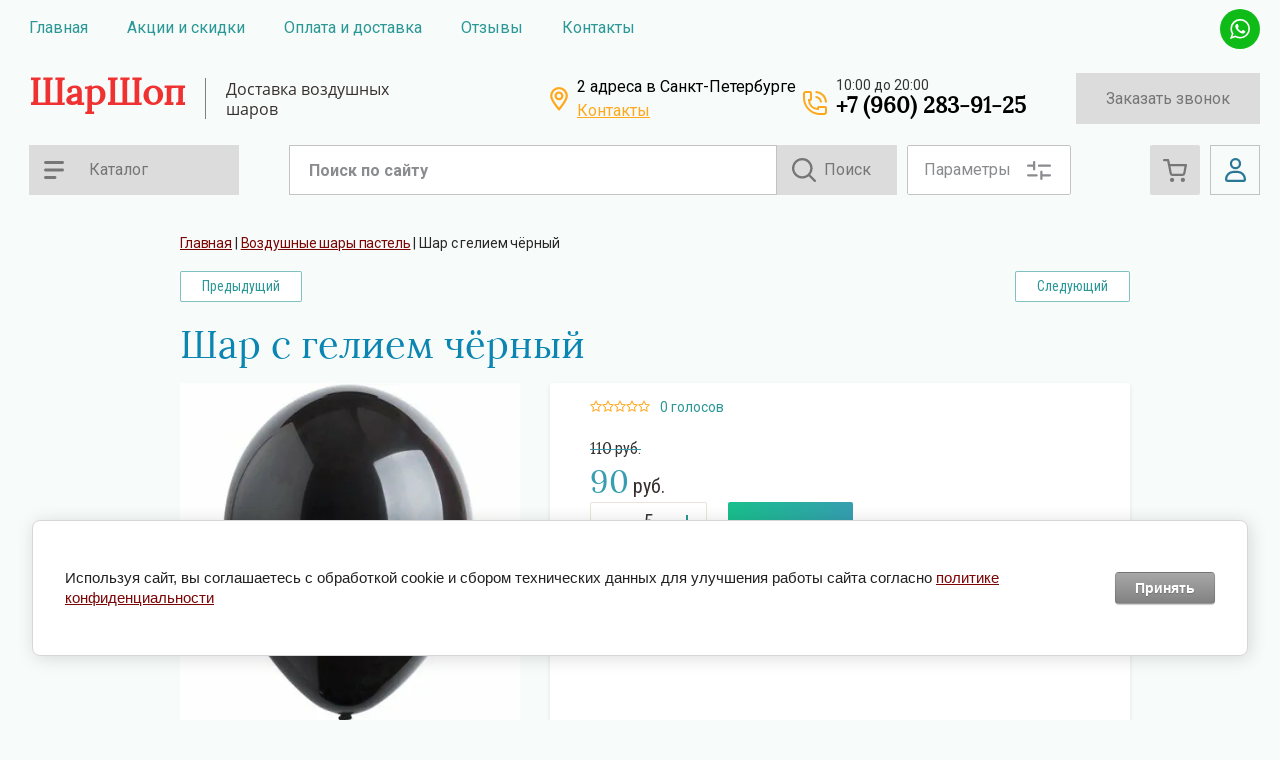

--- FILE ---
content_type: text/html; charset=utf-8
request_url: https://sharshop.ru/magazin/product/shar-s-geliem-chernyj
body_size: 28235
content:


			<!doctype html>
<html lang="ru">
<head>
	<meta charset="utf-8">
	<meta name="robots" content="all"/>
	<title>Шар наполненный гелием чёрный</title>
<!-- assets.top -->
<script src="/g/libs/nocopy/1.0.0/nocopy.for.all.js" type="text/javascript" ></script>
<meta property="og:title" content="Шар с гелием чёрный"/>
<meta name="twitter:title" content="Шар с гелием чёрный"/>
<meta property="og:description" content="Шар наполненный гелием чёрного глянцевого цвета для украшения праздника. Выбор по цветовой гаме и палитре цветов"/>
<meta name="twitter:description" content="Шар наполненный гелием чёрного глянцевого цвета для украшения праздника. Выбор по цветовой гаме и палитре цветов"/>
<meta property="og:image" content="https://sharshop.ru/thumb/2/ulXdfPlhOVLXn3tBdCppuw/350r350/d/chernaya_shary_chernye_3.jpg"/>
<meta name="twitter:image" content="https://sharshop.ru/thumb/2/ulXdfPlhOVLXn3tBdCppuw/350r350/d/chernaya_shary_chernye_3.jpg"/>
<meta property="og:image:type" content="image/jpeg"/>
<meta property="og:image:width" content="350"/>
<meta property="og:image:height" content="350"/>
<meta property="og:type" content="website"/>
<meta property="og:url" content="https://sharshop.ru/magazin/product/shar-s-geliem-chernyj"/>
<meta property="og:site_name" content="ШарШоп"/>
<meta property="fb:admins" content="https://www.facebook.com/profile.php?id=100001526671875"/>
<meta property="fb:pages" content="https://www.facebook.com/sharshop.ru/"/>
<meta property="vk:app_id" content="https://vk.com/sharshopru"/>
<meta name="twitter:site" content="https://twitter.com/avalonvip"/>
<meta name="twitter:card" content="summary"/>
<!-- /assets.top -->

	<meta name="description" content="Шар наполненный гелием чёрного глянцевого цвета для украшения праздника. Выбор по цветовой гаме и палитре цветов">
	<meta name="keywords" content="Шар с гелием чёрный">
	<meta name="SKYPE_TOOLBAR" content="SKYPE_TOOLBAR_PARSER_COMPATIBLE">
	<meta name="viewport" content="width=device-width, initial-scale=1.0, maximum-scale=1.0, user-scalable=no">
	<meta name="format-detection" content="telephone=no">
		<link rel="manifest" href="//sharshop.ru/manifest.json">
<link rel="stylesheet" href="/t/images/css/pwa_styles.css">


		<script> 
			if ('serviceWorker' in navigator) {
			  window.addEventListener('load', function() {
			    navigator.serviceWorker.register('https://sharshop.ru/firebase-messaging-sw.js').then(function(registration) {
			    // Успешная регистрация
			    //registration.showNotification('title5555');
			    console.log('ServiceWorker registration successful');
			    }, 
			    function(err) {
			      // При регистрации произошла ошибка
			      console.log('ServiceWorker registration failed: ', err);
			    });
			  });
			}
		</script>


<script>
let url = window.location.pathname;
if (url == "/offline"){
  if (navigator.onLine == true){
  	window.location.assign("/")
  }
}
</script>


<script src="https://www.gstatic.com/firebasejs/8.3.1/firebase-app.js"></script>
<script src="https://www.gstatic.com/firebasejs/8.3.1/firebase-messaging.js"></script>
	
	
		
	<script src="/g/libs/jquery/1.10.2/jquery.min.js"></script>
	<script src="/g/libs/jqueryui/1.10.3/jquery-ui.min.js"></script>
	
		<link rel="stylesheet" href="/g/css/styles_articles_tpl.css">
<meta name='wmail-verification' content='0f89bfaa6f63f812eee4452b0ca21a0f' />
<meta name="google-site-verification" content="eL_tcPjBYuTq2WGhFY02wqz__ThZ4vnu0cY0-YDqeik" />
<link rel="stylesheet" href="/g/libs/lightgallery-proxy-to-hs/lightgallery.proxy.to.hs.min.css" media="all" async>
<script src="/g/libs/lightgallery-proxy-to-hs/lightgallery.proxy.to.hs.stub.min.js"></script>
<script src="/g/libs/lightgallery-proxy-to-hs/lightgallery.proxy.to.hs.js" async></script>

<!-- 46b9544ffa2e5e73c3c971fe2ede35a5 -->
<script type='text/javascript' src='/shared/s3/js/lang/ru.js'></script>
<script type='text/javascript' src='/shared/s3/js/common.min.js'></script>
<link rel='stylesheet' type='text/css' href='/shared/s3/css/calendar.css' /><link rel="icon" href="/favicon.png" type="image/png">
	<link rel="apple-touch-icon" href="/thumb/2/LWXycLAsrYVHUeczKuvz_w/r/favicon.png">
	<link rel="apple-touch-icon" sizes="57x57" href="/thumb/2/cSiQoKjZkTMIo0ziQoXd3Q/57c57/favicon.png">
	<link rel="apple-touch-icon" sizes="60x60" href="/thumb/2/ADHYAP_QOPaTX7kCwZk1yQ/60c60/favicon.png">
	<link rel="apple-touch-icon" sizes="72x72" href="/thumb/2/NUeGOwT7ccqi0vKCk5c7CQ/72c72/favicon.png">
	<link rel="apple-touch-icon" sizes="76x76" href="/thumb/2/hXphuvuCGMlCNmPwtBK8JQ/76c76/favicon.png">
	<link rel="apple-touch-icon" sizes="114x114" href="/thumb/2/eu_DCr8HaH-4Fl9Q5T1Yug/114c114/favicon.png">
	<link rel="apple-touch-icon" sizes="120x120" href="/thumb/2/3MmgBXK7FEpfGfzqoDIQig/120c120/favicon.png">
	<link rel="apple-touch-icon" sizes="144x144" href="/thumb/2/j9LDtrtN_JRbLahuwp6tEA/144c144/favicon.png">
	<link rel="apple-touch-icon" sizes="152x152" href="/thumb/2/hJpSN6oEQd3e9064W7B_Jg/152c152/favicon.png">
	<link rel="apple-touch-icon" sizes="180x180" href="/thumb/2/f_vyPxiafrQ-f6zkloMaLQ/180c180/favicon.png">
	
	<meta name="msapplication-TileImage" content="/thumb/2/bmMZwZpxmRExzY98ed18Wg/c/favicon.png">
	<meta name="msapplication-square70x70logo" content="/thumb/2/u4ZCgXlIt0M0m6gZuZtRyQ/70c70/favicon.png">
	<meta name="msapplication-square150x150logo" content="/thumb/2/foNNC3kvbPYBac4AKEENng/150c150/favicon.png">
	<meta name="msapplication-wide310x150logo" content="/thumb/2/4xXaTyEaqfQGm4mLgRUUfg/310c150/favicon.png">
	<meta name="msapplication-square310x310logo" content="/thumb/2/rmdEXcb0zBLSx3J7TTuAiw/310c310/favicon.png">

<!--s3_require-->
<link rel="stylesheet" href="/g/basestyle/1.0.1/user/user.css" type="text/css"/>
<link rel="stylesheet" href="/g/basestyle/1.0.1/cookie.message/cookie.message.css" type="text/css"/>
<link rel="stylesheet" href="/g/basestyle/1.0.1/user/user.gray.css" type="text/css"/>
<script type="text/javascript" src="/g/basestyle/1.0.1/user/user.js" async></script>
<link rel="stylesheet" href="/g/s3/lp/lpc.v4/css/styles.css" type="text/css"/>
<link rel="stylesheet" href="/g/s3/lp/cookie.message/__landing_page_content_global.css" type="text/css"/>
<link rel="stylesheet" href="/g/s3/lp/cookie.message/colors_lpc.css" type="text/css"/>
<link rel="stylesheet" href="/g/basestyle/1.0.1/cookie.message/cookie.message.gray.css" type="text/css"/>
<script type="text/javascript" src="/g/basestyle/1.0.1/cookie.message/cookie.message.js" async></script>
<!--/s3_require-->
				
		
		
		
			<link rel="stylesheet" type="text/css" href="/g/shop2v2/default/css/theme.less.css">		
			<script type="text/javascript" src="/g/printme.js"></script>
		<script type="text/javascript" src="/g/shop2v2/default/js/tpl.js"></script>
		<script type="text/javascript" src="/g/shop2v2/default/js/baron.min.js"></script>
		
			<script type="text/javascript" src="/g/shop2v2/default/js/shop2.2.js"></script>
		
	<script type="text/javascript">shop2.init({"productRefs": [],"apiHash": {"getPromoProducts":"de46a3e49a719db85489b960fb3364a6","getSearchMatches":"34148f9910cadee9e2e8a0677a065813","getFolderCustomFields":"fde3bc57f79cba0993a543904b65ee9d","getProductListItem":"d5ee306f940375499fcf45f38c38a268","cartAddItem":"ac5c07050f5fe64c629768f3225580c4","cartRemoveItem":"a61b1ade72e837632afa5aee9264984f","cartUpdate":"6b300ae2572ef7464738cb3093587d02","cartRemoveCoupon":"8fb63945102209a8fcd6fabe99338736","cartAddCoupon":"a6943a9c859b8e183c4e02560ce400af","deliveryCalc":"75b3add94d32b869bed119b4ef46c83d","printOrder":"d978d05fe42c75bca2e994f5b45156f7","cancelOrder":"8245aa80a0a0050ed307800a24166b90","cancelOrderNotify":"6afcdd2c39c422acef127a88ea1566ee","repeatOrder":"b747312a966d6665ab0dbe25fa2eb072","paymentMethods":"08a0608401688bf00f43a8e2da7f4f5f","compare":"da91f6557fc7690fa6baf9f4c3ff1cb7"},"hash": null,"verId": 2963475,"mode": "product","step": "","uri": "/magazin","IMAGES_DIR": "/d/","my": {"gr_old_panel":false,"gr_local_scripts":false,"buy_mod":true,"buy_kind":true,"show_sections":true,"lazy_load_subpages":true,"gr_lazy_load":true,"gr_pagelist_lazy_load":true,"gr_shop2_msg":true,"gr_img_lazyload":false,"gr_cart_preview_popup":true,"gr_product_list_new":true,"gr_change_styles":true},"shop2_cart_order_payments": 5,"cf_margin_price_enabled": 0,"maps_yandex_key":"a4adb264-0b77-4fbe-9fb1-0075e3e18008","maps_google_key":"AIzaSyALmWlNVxAaFfW2Hw7SHzZdLhVHa3O5a08"});</script>
<style type="text/css">.product-item-thumb {width: 275px;}.product-item-thumb .product-image, .product-item-simple .product-image {height: 275px;width: 275px;}.product-item-thumb .product-amount .amount-title {width: 179px;}.product-item-thumb .product-price {width: 225px;}.shop2-product .product-side-l {width: 402px;}.shop2-product .product-image {height: 402px;width: 402px;}.shop2-product .product-thumbnails li {width: 124px;height: 124px;}</style>
	
	<link rel="stylesheet" href="/g/templates/shop2/2.103.2/css/jquery-ui.min.css">
	<link rel="stylesheet" href="/g/templates/shop2/2.103.2/css/jquery.formstyler.css">
	<link rel="stylesheet" href="/g/libs/lightgallery/v1.2.19/lightgallery.css">
	<link rel="stylesheet" href="/g/libs/jquery-popover/0.0.4/jquery.popover.css">
	<link rel="stylesheet" href="/g/libs/remodal/css/remodal.css">
	<link rel="stylesheet" href="/g/libs/remodal/css/remodal-default-theme.css">
	<link rel="stylesheet" href="/g/libs/jqueryui/datepicker-and-slider/css/jquery-ui.css">
	
	<link href="https://fonts.googleapis.com/css?family=Roboto+Condensed:300,400,700|Roboto:300,400,500,700&amp;subset=cyrillic,cyrillic-ext,latin-ext" rel="stylesheet">
	
	<link rel="stylesheet" href="/t/v4826/images/css/theme.scss.css">
	
	<script src="/g/templates/shop2/2.66.2/js/nouislider.min.js"></script>
	<script src="/g/libs/jquery-bgdsize/jquery.bgdsize.js"></script>
	<script src="/g/libs/jquery-match-height/0.7.2/jquery.matchHeight.min.js"></script>
	<script src="/g/libs/jquery-slick/1.6.0/slick.min.js"></script>
	<script src="/g/libs/jquery-responsive-tabs/1.6.3/jquery.responsiveTabs.min.js"></script>
	<script src="/g/s3/misc/form/1.2.0/s3.form.js"></script>
	<script src="/g/libs/lightgallery/v1.2.19/lightgallery.js"></script>
	<script src="/g/s3/misc/eventable/0.0.1/s3.eventable.js"></script>
	<script src="/g/s3/misc/math/0.0.1/s3.math.js"></script>
	<script src="/g/s3/menu/allin/0.0.3/s3.menu.allin.js"></script>
	<script src="/g/libs/jqueryui/datepicker-and-slider/js/jquery-ui.min.js"></script>
	
	<script src="/g/templates/shop2/2.103.2/JS/resizeController.js"></script>
	<script src="/g/libs/jquery-formstyler/1.7.4/jquery.formstyler.min.js"></script>
	<script src="/g/templates/shop2/2.103.2/JS/flexmenu.min.js"></script>
	<script src="/g/templates/shop2/2.103.2/JS/jquery.columnizer.min.js"></script>
	<script src="/g/libs/jquery-popover/0.0.4/jquery.popover.js"></script>
	<script src="/g/templates/shop2/widgets/js/timer.js"></script>
	<script src="/g/libs/remodal/js/remodal.js"></script>
	<script src="/g/s3/misc/form/shop-form/shop-form-minimal.js"></script>
		
	<!-- доп работы -->
			<script src="/g/templates/shop2/2.103.2/addons_blocks/shop2_msg/shop2_msg.js"></script>
		
		
			<script src="/g/templates/shop2/2.103.2/addons_blocks/lazy_load/lazy_load.js"></script>
		
		
		
		
		
	<!-- доп работы -->
	
	<script src="/g/templates/shop2/2.103.2/addons_blocks/cart_preview_popup/cart_preview_popup.js"></script>
	
		<script src="/t/v4826/images/js/main.js"></script>
	
		
	<!--[if lt IE 10]>
	<script src="/g/libs/ie9-svg-gradient/0.0.1/ie9-svg-gradient.min.js"></script>
	<script src="/g/libs/jquery-placeholder/2.0.7/jquery.placeholder.min.js"></script>
	<script src="/g/libs/jquery-textshadow/0.0.1/jquery.textshadow.min.js"></script>
	<script src="/g/s3/misc/ie/0.0.1/ie.js"></script>
	<![endif]-->
	<!--[if lt IE 9]>
	<script src="/g/libs/html5shiv/html5.js"></script>
	<![endif]-->
	
	
					    <link rel="stylesheet" href="/g/templates/shop2/2.103.2/themes/theme7/theme.scss.css">
				
			
			<style>
				.quick-view-trigger {display: none !important;}
			</style>
		
		
	<link rel="stylesheet" href="/t/images/site.addons.scss.css">
	<link rel="stylesheet" href="/t/images/css/site_addons.scss.css">
	<link rel="stylesheet" href="/t/v4826/images/css/dinamic_styles.scss.css">
	<link rel="stylesheet" href="/t/v4826/images/first_screen.scss.css">
</head>
<body class="product gr-change-styles">
    <div class="site-wrapper product">
    	
    			
			
		
    
    
    <div class="sub_categories"></div>
    <div class="log-wrapper">
        <div class="log-wrapper__inner">
            <div class="log-wrapper__title-bl">
                <div class="log-wrapper__title">Вход в кабинет</div>
                <div class="log-wrapper__close"></div>    
            </div>      
            <div class="shop2-block login-block ">
	<div class="block-body">
		<div class="block-body__left">
							<form method="post" action="/registraciya">
					<input type="hidden" name="mode" value="login" />
					<div class="row-login">
						<label class="row-title" for="login">Логин или e-mail:</label>
						<label class="field text"><input type="text" name="login" id="login" tabindex="1" value="" /></label>
					</div>
					<div class="row-password">
						<label for="password" class="row-title">Пароль:</label>
						
						<label class="field password"><input type="password" name="password" id="password" tabindex="2" value="" /></label>
					</div>
					<div class="row-forgot">
						<a class="forgot-password" href="/registraciya/forgot_password">Забыли пароль?</a>
					</div>
					<div class="row-button">
						<button type="submit" class="signin-btn" tabindex="3">Войти</button>
					</div>
				<re-captcha data-captcha="recaptcha"
     data-name="captcha"
     data-sitekey="6LcYvrMcAAAAAKyGWWuW4bP1De41Cn7t3mIjHyNN"
     data-lang="ru"
     data-rsize="invisible"
     data-type="image"
     data-theme="light"></re-captcha></form>
				<span class="show-form-btn">Войти</span>
					</div>

		<div class="block-body__right">
						<div class="g-auth__row g-auth__social-min">
								



				
						<div class="g-form-field__title"><b>Также Вы можете войти через:</b></div>
			<div class="g-social">
																												<div class="g-social__row">
								<a href="/users/hauth/start/vkontakte?return_url=/magazin/product/shar-s-geliem-chernyj" class="g-social__item g-social__item--vk-large" rel="nofollow">Vkontakte</a>
							</div>
																																						<!--noindex-->
							<a href="/users/hauth/start/yandex?return_url=/magazin/product/shar-s-geliem-chernyj" class="g-social__item g-social__item--ya" rel="nofollow">Yandex</a>
						<!--/noindex-->
																
			</div>
			
		
	
			<div class="g-auth__personal-note">
									
			
							Ознакомлен с пользовательским соглашением. <a href="/registraciya/agreement" target="_blank">Подробнее</a>
					</div>
				</div>
						<a href="/registraciya/register" class="register">Регистрация</a>
		</div>
		

	</div>
</div>        </div>  
    </div>
    <div class="filter-wrapper">
        <div class="filter-wrapper__inner"> 
            
        </div>
    </div> 
    <div class="cart_popup_block">
		<div class="cart_popup_in">
            			<div class="cart_items_wr">
			<div class="cart_items_in">
					<div class="cart_items_block" data-cart-amount="0"></div>	
			</div>
		</div>
		<!-- Cart Preview -->
	        </div>
    </div> 
    <div class="contac-popup">
        <div class="contac-popup__inner">
            <span class="contac-popup__btn-output"></span>
        </div>
    </div>
    <div class="mobile-menu-popup">
        <div class="mobile-menu-popup__inner">
            <span class="mobile-menu-popup__btn-output"></span>
        </div>
    </div>
    <div class="call_back">
    	<div class="call_back__inner">
    		<div class="call_back__headline">
    			<div class="call_back__title">Обратный звонок</div>
    			<div class="call_back__output"></div>
    		</div>
    		                <div class="call_back__forms">
                    
<div class="tpl-anketa" data-api-url="/-/x-api/v1/public/?method=form/postform&param[form_id]=28659501&param[tpl]=db:shop2.2.103-form.minimal.tpl" data-api-type="form">
        <div class="form_bl_title">Заказать звонок</div>        <form method="post" action="/">
        <input type="hidden" name="anketa_id" value="db:shop2.2.103-form.minimal.tpl">
        <input type="hidden" name="tpl" value="db:shop2.2.103-form.minimal.tpl">
        <input type="hidden" name="placeholdered_fields" value="">
        <div class="form_inner onlyOneField">
                                                    <div class="tpl-field type-phone field-required field_157970461">
                  <div class="field-title">Телефон для связи: <span class="field-required-mark">*</span></div>                  <div class="field-value">
	                  	                                            <input required  type="text" size="30" maxlength="100" value="" name="d[0]" />
                                                          </div>
                </div>
                                                            <div class="tpl-field type-checkbox field-required field_428474909">
                                    <div class="field-value">
	                                                                  <ul>
                                                            <li>
                                    <span>
                                        <input required id="checkbox28659502" type="checkbox" value="Нет" name="d[1]" />
                                        <label for="checkbox28659502">Я согласен(а) на обработку персональных данных в соответствии с&nbsp;<a href="https://sharshop.ru/politika-konfidencialnosti">Пользовательским соглашением&nbsp;</a></label>
                                    </span>
                                </li>
                                                    </ul>
                                                          </div>
                </div>
                                        
                                                    
            <div class="tpl-field tpl-field-button">
                <button type="submit" class="tpl-form-button"><span>Заказать звонок</span></button>
            </div>
            </div>
            <re-captcha data-captcha="recaptcha"
     data-name="captcha"
     data-sitekey="6LcYvrMcAAAAAKyGWWuW4bP1De41Cn7t3mIjHyNN"
     data-lang="ru"
     data-rsize="invisible"
     data-type="image"
     data-theme="light"></re-captcha></form>
        	        
        
        
    </div>
                </div>
                	</div>
    </div>
        <header role="banner" class="header">
            <div class="header-top-line">
                <div class="header-top-line__container">
                    <div class="header-menu-right">
                        <nav class="header-menu-right__menu-hd">
                        
	        
    
                
    <ul class="menu-tops gr-header-menu clear-list site-width">
        
    	    						
									
                            
		                        
                     	    		    		            
                            <li  class=" has open active">
                    <a  href="/magazin" target="_blank">Главная</a>
                        
                
    								
									
                            
		                                                <ul class="level-2">
                                        
                     	    		    		            
                            <li class="  ">
                    <a href="/girlyandy-iz-sharov" >Гирлянда из шаров</a>
                        
                
    								
									
                            
		                                                </li>
                                                            
                     	    		    		            
                            <li class="  ">
                    <a href="/hi-float" >Hi-float</a>
                        
                
    								
									
                            
		                                                </li>
                                                            
                     	    		    		            
                            <li class="  ">
                    <a href="/o-nas" target="_blank">О нас</a>
                        
                
    								
									
                            
		                                                </li>
                                                            
                     	    		    		            
                            <li class="  ">
                    <a href="/gelij-optimalnyj-vybor-dlya-vozdushnyh-sharov" >Гелий оптимальный для наполнения шаров</a>
                        
                
    								
									
                            
		                                                </li>
                                                            
                     	    		    		            
                            <li class="  ">
                    <a href="/shary-s-geliem-dlya-devochek" target="_blank">Шары с гелием для девочек</a>
                        
                
    								
									
                            
		                                                </li>
                                                            
                     	    		    		            
                            <li class="  ">
                    <a href="/vozdushnye-shariki-v-peterburge" target="_blank">Воздушные шарики в Петербурге</a>
                        
                
    								
									
                            
		                                                </li>
                                            </ul></li>
                                                            
                     	    		    		            
                            <li  class="">
                    <a  href="/aktsii-i-skidki" target="_blank">Акции и скидки</a>
                        
                
    	    						
									
                            
		                                                </li>
                                                            
                     	    		    		            
                            <li  class=" has">
                    <a  href="/oplata-i-dostavka" target="_blank">Оплата и доставка</a>
                        
                
    								
									
                            
		                                                <ul class="level-2">
                                        
                     	    		    		            
                            <li class="  ">
                    <a href="/dostavka-vozdushny-sharov-s-geliem" target="_blank">Доставка воздушны шаров с гелием</a>
                        
                
    								
									
                            
		                                                </li>
                                                            
                     	    		    		            
                            <li class="  ">
                    <a href="/dostavka-sharov-s-geliem-pravilnoe-reshenie" target="_blank">Доставка шаров с гелием - правильное решение</a>
                        
                
    								
									
                            
		                                                </li>
                                                            
                     	    		    		            
                            <li class="  ">
                    <a href="/dostavka-sharov-s-geliem-v-krasnogvardejskom-rajone-besplatno-ot-2000-rublej" target="_blank">Доставка шаров с гелием в Красногвардейском районе бесплатно от 2000 рублей</a>
                        
                
    								
									
                            
		                                                </li>
                                            </ul></li>
                                                            
                     	    		    		            
                            <li  class="">
                    <a  href="/otzyvy" target="_blank">Отзывы</a>
                        
                
    	    						
									
                            
		                                                </li>
                                                            
                     	    		    		            
                            <li  class=" has">
                    <a  href="/kontakty" target="_blank">Контакты</a>
                        
                
    	    						
									
                            
		                                                <ul class="level-2">
                                        
                     	    		    		            
                            <li class=" has ">
                    <a href="/magazin-sharov-na-tovarishcheskom" target="_blank">Магазин шаров на Товарищеском</a>
                        
                
    								
									
                            
		                                                <ul class="level-3">
                                        
                     	    		    		            
                            <li class="  ">
                    <a href="/dostavka-krasivyh-vozdushnyh-sharov-s-geliem-2" >Доставка красивых воздушных шаров с гелием</a>
                        
                
    								
									
                            
		                                                </li>
                                                            
                     	    		    		            
                            <li class="  ">
                    <a href="/vybiraem-vozdushnye-shary-na-den-rozhdeniya-rebenka" >Выбираем воздушные шары на день рождения ребенка</a>
                        
                
    								
									
                            
		                                                </li>
                                                            
                     	    		    		            
                            <li class="  ">
                    <a href="/vybiraem-vozdushnye-shary-na-yubilei" >Выбираем воздушные шары на юбилеи</a>
                        
                
    								
									
                            
		                                                </li>
                                                            
                     	    		    		            
                            <li class="  ">
                    <a href="/napolnenie-sharov-geliem" >Наполнение шаров гелием</a>
                        
                
    	    						
									
                            
		                                                </li>
                                            </ul></li>
                                                            
                     	    		    		            
                            <li class=" has ">
                    <a href="/magazin-vozdushnyh-sharov-na-novokolomyazhskom" target="_blank">Магазин воздушных шаров на Новоколомяжском</a>
                        
                
    								
									
                            
		                                                <ul class="level-3">
                                        
                     	    		    		            
                            <li class="  ">
                    <a href="/dostavka-v-primorskom-rajone" >Доставка в Приморском районе</a>
                        
                </li></ul>
                       </li></ul>
                       </li></ul>
                            </nav>
                    </div>
                    <div class="social social_mod">
                        	                        <div class="social__wrap">
	                            	                                <a href="https://wa.me/+79602839125" class="social__link" target="_blank">
	                                		                                    	<img src="/thumb/2/5h5BKn3JouB1ZKGXXkGjuw/26r26/d/whatsapp.svg" alt="Wa" title="Wa" class="social__img">
	                                    	                                </a>
	                            	                        </div>
                                                <div class="buttons-cont-wr">
                        	                            	<div class="buttons-cont-wr__place-position-btn"></div>
                                                                                    	<div class="buttons-cont-wr__data-btn"></div>
                             
                        </div>
                    </div>
                    
                </div>
                <div class="header-top-line__line-hidden hidden-btn">
                    <span class="hidden-btn__burger-btn"></span>
                    <span class="hidden-btn__search-btn"> <span class="search_bl_wrapper__btn"></span> </span>    
                </div>
            </div>
            
                        
            <div class="header-middle-wrap">
                <div class="header-middle-wrap__container">
                    <div class="logo logo_top">
                    	                        <div class="logo__block">       
                        	<div class="logo__name-link">
                        											<a href="https://sharshop.ru">
										ШарШоп
									</a>
								                        	</div>
                            <div class="logo__desc">
                            	<div>Доставка воздушных шаров</div>
                            </div>        
                        </div>   
                    </div> 
                    
                    <div class="contacts">
                        	                        <div class="address">
	                            <div class="address__inner">
	                                <div class="address__title">2 адреса в Санкт-Петербурге</div>
	                                	                                <a href="https://sharshop.ru/kontakty" class="cont_link">Контакты</a>
	                            </div>
	                        </div>
                                                	                        <div class="phone_top_block">
	                            <div class="phone__wrap_w phone">
	                                <div class="phone__inner">
	                                		                                	<div class="phone__time-work">10:00 до 20:00</div>
	                                    <div class="phone__in-tel">
	                                        	                                            	                                            	<div class="phone__tel">
	                                            		<a href="tel:+79602839125" class="phone__tel--margin">+7 (960) 283-91-25</a>
	                                            	</div>
	                                            	                                        	                                        
	                                    </div>
	                                              
	                                </div>
	                            </div>  
	                        </div>
                                                															<a href="javascript:void(0);" class="zak_btn"data-api-url="/-/x-api/v1/public/?method=form/postform&param[form_id]=28659501&param[tpl]=db:popup-form.tpl&param[hide_title]=0&param[placeholdered_fields]=1">Заказать звонок</a>
													                    </div>  
                </div>
            </div>
            
            <div class="header-bottom-wrap">
                <div class="header-bottom-wrap__container">
                	<nav class="categories-wrap">
                		
			
	
				
	<ul class="categories categories-menu left-menu clear-list">
	
							
									
														
															
									
							
									
														
															
							<li  class="li has-child">
					<a class="a" href="/magazin/folder/vozdushnye-shary">
												Воздушные шары
					</a>
									
							
									
												
									<ul class="level-2">
									
															
							
				<li  class="li has-child">
					<a href="/magazin/folder/ot-20-vozdushnyh-sharov">
												Шары с гелием
					</a>
									
							
									
												
									<ul class="level-3">
									
															
							
				<li  class="li">
					<a href="/magazin/folder/gelievye-shary">
												Гелиевые шары
					</a>
									
							
									
												
									</li>
														
															
							
				<li  class="li">
					<a href="/magazin/folder/shary-agaty">
												Шары агаты
					</a>
									
							
									
												
									</li>
														
															
							
				<li  class="li">
					<a href="/magazin/folder/100-vozdushnyh-sharov">
												100 воздушных шаров
					</a>
									
							
									
												
									</li>
											</ul></li>
														
															
							
				<li  class="li">
					<a href="/magazin/folder/shary-hrom">
												Шары хром
					</a>
									
							
									
												
									</li>
											</ul></li>
														
															
							<li  class="li has-child">
					<a class="a" href="/folder/259228107">
												Воздушные шары пастель
					</a>
									
							
									
												
									<ul class="level-2">
									
															
							
				<li  class="li">
					<a href="/magazin/folder/1-sentyabrya">
												1 сентября, выпускной
					</a>
									
							
									
												
									</li>
											</ul></li>
														
															
							<li  class="li has-child">
					<a class="a" href="/magazin/folder/perlamutrovye-shary">
												Шары перламутровые
					</a>
									
							
									
												
									<ul class="level-2">
									
															
							
				<li  class="li">
					<a href="/magazin/folder/bystraya-dostavka-gelievyh-sharov">
												Быстрая доставка гелиевых шаров
					</a>
									
							
									
												
									</li>
											</ul></li>
														
															
							<li  class="li">
					<a class="a" href="/magazin/folder/prozrachnye-shary-s-konfetti">
												Прозрачные шары с конфетти
					</a>
									
							
									
												
									</li>
														
															
							<li  class="li has-child">
					<a class="a" href="/magazin/folder/shary-na-den-rozhdeniya">
												Шары на день рождения
					</a>
									
							
									
												
									<ul class="level-2">
									
															
							
				<li  class="li has-child">
					<a href="/magazin/folder/gelievye-shariki-s-risunkom">
												Гелиевые шарики с рисунком
					</a>
									
							
									
												
									<ul class="level-3">
									
															
							
				<li  class="li">
					<a href="/magazin/folder/shary-oskorbitelnye-i-hvalebnye">
												Шары оскорбительные и хвалебные
					</a>
									
							
									
												
									</li>
														
															
							
				<li  class="li">
					<a href="/magazin/folder/shary-na-hellouin">
												Шары на Хеллоуин
					</a>
									
							
									
												
									</li>
											</ul></li>
														
															
							
				<li  class="li">
					<a href="/magazin/folder/shary-s-dnem-rozhdeniya">
												Шары с днём рождения
					</a>
									
							
									
												
									</li>
											</ul></li>
														
															
							<li  class="li has-child">
					<a class="a" href="/sharik-cifra">
												Шары цифры
					</a>
									
							
									
												
									<ul class="level-2">
									
															
							
				<li  class="li">
					<a href="/magazin/folder/shar-cifra-zolotaya">
												Шар цифра золотая
					</a>
									
							
									
												
									</li>
														
															
							
				<li  class="li">
					<a href="/magazin/folder/shar-cifra-serebro">
												Шар цифра серебро
					</a>
									
							
									
												
									</li>
														
															
							
				<li  class="li">
					<a href="/magazin/folder/shar-cifra-malinovaya">
												Шар цифра малиновая
					</a>
									
							
									
												
									</li>
														
															
							
				<li  class="li">
					<a href="/magazin/folder/cifra-sinyaya">
												Цифра синяя
					</a>
									
							
									
												
									</li>
														
															
							
				<li  class="li">
					<a href="/magazin/folder/cifra-krasnaya">
												Цифра красная
					</a>
									
							
									
												
									</li>
														
															
							
				<li  class="li">
					<a href="/magazin/folder/cifra-biryuzovaya">
												Цифра бирюзовая
					</a>
									
							
									
												
									</li>
														
															
							
				<li  class="li">
					<a href="/magazin/folder/shar-cifra-rozovoe-zoloto">
												Шар цифра розовое золото
					</a>
									
							
									
												
									</li>
														
															
							
				<li  class="li">
					<a href="/magazin/folder/cifra-zelenaya">
												Шар цифра зелёная
					</a>
									
							
									
												
									</li>
														
															
							
				<li  class="li">
					<a href="/magazin/folder/rozovaya-cifra">
												Розовая цифра
					</a>
									
							
									
												
									</li>
														
															
							
				<li  class="li">
					<a href="/magazin/folder/cifra-morskaya-sinyaya">
												Цифра морская синяя
					</a>
									
							
									
												
									</li>
														
															
							
				<li  class="li">
					<a href="/magazin/folder/cifry-fioletovaya">
												Цифры фиолетовая
					</a>
									
							
									
												
									</li>
														
															
							
				<li  class="li">
					<a href="/magazin/folder/cifra-zveryushki">
												Цифра зверюшки
					</a>
									
							
									
												
									</li>
											</ul></li>
														
															
							<li  class="li">
					<a class="a" href="/magazin/folder/s-dvumya-ciframi">
												Шары с  цифрами
					</a>
									
							
									
												
									</li>
														
															
							<li  class="li">
					<a class="a" href="/magazin/folder/s-odnoj-cifroj">
												Шары с цифрой
					</a>
									
							
									
												
									</li>
														
															
							<li  class="li">
					<a class="a" href="/magazin/folder/akcii-na-shary">
												Акции на шары
					</a>
									
							
									
												
									</li>
														
															
							<li  class="li has-child">
					<a class="a" href="/magazin/folder/shary-iz-folgi">
												Шары из фольги
					</a>
									
							
									
												
									<ul class="level-2">
									
															
							
				<li  class="li">
					<a href="/magazin/folder/figury-iz-sharov">
												Фигуры из шаров
					</a>
									
							
									
												
									</li>
														
															
							
				<li  class="li">
					<a href="/magazin/folder/zvezdy-i-krugi">
												Звёзды и круги
					</a>
									
							
									
												
									</li>
														
															
							
				<li  class="li">
					<a href="/magazin/folder/serdca">
												Сердца
					</a>
									
							
									
												
									</li>
														
															
							
				<li  class="li">
					<a href="/magazin/folder/babls-s-peryami">
												Баблс с перьями
					</a>
									
							
									
												
									</li>
											</ul></li>
														
															
							<li  class="li has-child">
					<a class="a" href="/shary-na-vypisku-spb">
												Выписка
					</a>
									
							
									
												
									<ul class="level-2">
									
															
							
				<li  class="li">
					<a href="/magazin/folder/shary-na-vypisku-malchika-spb">
												Шары на выписку мальчика
					</a>
									
							
									
												
									</li>
														
															
							
				<li  class="li">
					<a href="/magazin/folder/shary-na-vypisku-devochki-spb">
												Шары на выписку девочки
					</a>
									
							
									
												
									</li>
														
															
							
				<li  class="li has-child">
					<a href="/magazin/folder/kto-roditsya">
												Кто родится
					</a>
									
							
									
												
									<ul class="level-3">
									
															
							
				<li  class="li">
					<a href="/folder/286429507">
												Гендер пати
					</a>
									
							
									
												
									</li>
											</ul></li>
											</ul></li>
														
															
							<li  class="li">
					<a class="a" href="/magazin/folder/shary-dlya-malchika">
												Шары для мальчика
					</a>
									
							
									
												
									</li>
														
															
							<li  class="li has-child">
					<a class="a" href="/magazin/folder/shary-dlya-detej">
												Шары для детей
					</a>
									
							
									
												
									<ul class="level-2">
									
															
							
				<li  class="li">
					<a href="/magazin/folder/shary-s-geliem-dlya-detej">
												Шары с гелием для детей
					</a>
									
							
									
												
									</li>
														
															
							
				<li  class="li has-child">
					<a href="/magazin/folder/shary-dlya-samyh-malenkih">
												Шары для самых маленьких
					</a>
									
							
									
												
									<ul class="level-3">
									
															
							
				<li  class="li">
					<a href="/magazin/folder/s-cifroj-odin">
												С цифрой один
					</a>
									
							
									
												
									</li>
														
															
							
				<li  class="li">
					<a href="/magazin/folder/s-risunkom-na-odin-godik">
												С рисунком на один годик
					</a>
									
							
									
												
									</li>
											</ul></li>
											</ul></li>
														
															
							<li  class="li">
					<a class="a" href="/magazin/folder/bukety-s-babls-sharom">
												Букеты с баблс шаром
					</a>
									
							
									
												
									</li>
														
															
							<li  class="li has-child">
					<a class="a" href="/magazin/folder/korobka-s-sharami">
												Коробка для шаров
					</a>
									
							
									
												
									<ul class="level-2">
									
															
							
				<li  class="li">
					<a href="/magazin/folder/korobka-dlya-sharov">
												Коробка для шаров
					</a>
									
							
									
												
									</li>
											</ul></li>
														
															
							<li  class="li has-child">
					<a class="a" href="/magazin/folder/iz-multfilmov">
												Шары из мультфильмов
					</a>
									
							
									
												
									<ul class="level-2">
									
															
							
				<li  class="li">
					<a href="/magazin/folder/shary-s-edinorogom">
												Шары с Единорогом
					</a>
									
							
									
												
									</li>
														
															
							
				<li  class="li">
					<a href="/magazin/folder/shchenyachij-patrul">
												Щенячий патруль
					</a>
									
							
									
												
									</li>
														
															
							
				<li  class="li">
					<a href="/magazin/folder/chelovek-pauk">
												Человек паук
					</a>
									
							
									
												
									</li>
														
															
							
				<li  class="li">
					<a href="/magazin/folder/masha-i-medved">
												Маша и медведь
					</a>
									
							
									
												
									</li>
														
															
							
				<li  class="li">
					<a href="/magazin/folder/shary-tri-kota">
												Шары Три кота
					</a>
									
							
									
												
									</li>
														
															
							
				<li  class="li">
					<a href="/magazin/folder/ledi-bag-i-super-kot">
												Леди Баг и Супер кот
					</a>
									
							
									
												
									</li>
											</ul></li>
														
															
							<li  class="li">
					<a class="a" href="/magazin/folder/fontany-na-detskij-den-rozhdeniya">
												Фонтаны на день рождения
					</a>
									
							
									
												
									</li>
														
															
							<li  class="li has-child">
					<a class="a" href="/magazin/folder/vzroslyj-den-rozhdeniya">
												Взрослый день рождения
					</a>
									
							
									
												
									<ul class="level-2">
									
															
							
				<li  class="li">
					<a href="/folder/shary-v-fontane">
												Шары в фонтане
					</a>
									
							
									
												
									</li>
											</ul></li>
														
															
							<li  class="li has-child">
					<a class="a" href="/magazin/folder/shary-dlya-nee">
												Шары для неё
					</a>
									
							
									
												
									<ul class="level-2">
									
															
							
				<li  class="li">
					<a href="/magazin/folder/ukrashenie-dnya-rozhdeniya">
												Украшение дня рождения
					</a>
									
							
									
												
									</li>
											</ul></li>
														
															
							<li  class="li has-child">
					<a class="a" href="/magazin/folder/kompozicii">
												Композиции из шаров
					</a>
									
							
									
												
									<ul class="level-2">
									
															
							
				<li  class="li">
					<a href="/magazin/folder/vozdushnye-shary-s-folgoj">
												Воздушные шары с фольгой
					</a>
									
							
									
												
									</li>
											</ul></li>
														
															
							<li  class="li">
					<a class="a" href="/magazin/folder/shary-na-svadbu">
												Шары на свадьбу
					</a>
									
							
									
												
									</li>
														
															
							<li  class="li">
					<a class="a" href="/magazin/folder/aksessuary">
												Аксессуары
					</a>
										</li></ul>
	                	</nav>
                	<div class="top_catalog_wrap">
	                	<div class="top_catalog_block">Каталог</div>
	                	<div class="top_catalog_body" style="display: none">
	                		









	

<nav class="section-left-menu js-addon-block-menu desktop">
	<div class="section-left-menu-scroll js-addon-block-menu-scroll">
					<ul class="section-left-menu__list js-addon-block-menu__list addon-s3-allin-menu"><li class="section-left-menu__list-has js-addon-block-menu__list-has"><a href="/magazin/folder/vozdushnye-shary" ><span>Воздушные шары</span></a><ul class="level-2"><li class="section-left-menu__list-has js-addon-block-menu__list-has"><a href="/magazin/folder/ot-20-vozdushnyh-sharov" ><span>Шары с гелием</span></a><ul class="level-3"><li><a href="/magazin/folder/gelievye-shary" ><span>Гелиевые шары</span></a></li><li><a href="/magazin/folder/shary-agaty" ><span>Шары агаты</span></a></li><li><a href="/magazin/folder/100-vozdushnyh-sharov" ><span>100 воздушных шаров</span></a></li></ul></li><li><a href="/magazin/folder/shary-hrom" ><span>Шары хром</span></a></li></ul></li><li class="section-left-menu__list-has js-addon-block-menu__list-has opened active"><a href="/folder/259228107" ><span>Воздушные шары пастель</span></a><ul class="level-2"><li><a href="/magazin/folder/1-sentyabrya" ><span>1 сентября, выпускной</span></a></li></ul></li><li class="section-left-menu__list-has js-addon-block-menu__list-has"><a href="/magazin/folder/perlamutrovye-shary" ><span>Шары перламутровые</span></a><ul class="level-2"><li><a href="/magazin/folder/bystraya-dostavka-gelievyh-sharov" ><span>Быстрая доставка гелиевых шаров</span></a></li></ul></li><li><a href="/magazin/folder/prozrachnye-shary-s-konfetti" ><span>Прозрачные шары с конфетти</span></a></li><li class="section-left-menu__list-has js-addon-block-menu__list-has"><a href="/magazin/folder/shary-na-den-rozhdeniya" ><span>Шары на день рождения</span></a><ul class="level-2"><li class="section-left-menu__list-has js-addon-block-menu__list-has"><a href="/magazin/folder/gelievye-shariki-s-risunkom" ><span>Гелиевые шарики с рисунком</span></a><ul class="level-3"><li><a href="/magazin/folder/shary-oskorbitelnye-i-hvalebnye" ><span>Шары оскорбительные и хвалебные</span></a></li><li><a href="/magazin/folder/shary-na-hellouin" ><span>Шары на Хеллоуин</span></a></li></ul></li><li><a href="/magazin/folder/shary-s-dnem-rozhdeniya" ><span>Шары с днём рождения</span></a></li></ul></li><li class="section-left-menu__list-has js-addon-block-menu__list-has"><a href="/sharik-cifra" ><span>Шары цифры</span></a><ul class="level-2"><li><a href="/magazin/folder/shar-cifra-zolotaya" ><span>Шар цифра золотая</span></a></li><li><a href="/magazin/folder/shar-cifra-serebro" ><span>Шар цифра серебро</span></a></li><li><a href="/magazin/folder/shar-cifra-malinovaya" ><span>Шар цифра малиновая</span></a></li><li><a href="/magazin/folder/cifra-sinyaya" ><span>Цифра синяя</span></a></li><li><a href="/magazin/folder/cifra-krasnaya" ><span>Цифра красная</span></a></li><li><a href="/magazin/folder/cifra-biryuzovaya" ><span>Цифра бирюзовая</span></a></li><li><a href="/magazin/folder/shar-cifra-rozovoe-zoloto" ><span>Шар цифра розовое золото</span></a></li><li><a href="/magazin/folder/cifra-zelenaya" ><span>Шар цифра зелёная</span></a></li><li><a href="/magazin/folder/rozovaya-cifra" ><span>Розовая цифра</span></a></li><li><a href="/magazin/folder/cifra-morskaya-sinyaya" ><span>Цифра морская синяя</span></a></li><li><a href="/magazin/folder/cifry-fioletovaya" ><span>Цифры фиолетовая</span></a></li><li><a href="/magazin/folder/cifra-zveryushki" ><span>Цифра зверюшки</span></a></li></ul></li><li><a href="/magazin/folder/s-dvumya-ciframi" ><span>Шары с  цифрами</span></a></li><li><a href="/magazin/folder/s-odnoj-cifroj" ><span>Шары с цифрой</span></a></li><li><a href="/magazin/folder/akcii-na-shary" ><span>Акции на шары</span></a></li><li class="section-left-menu__list-has js-addon-block-menu__list-has"><a href="/magazin/folder/shary-iz-folgi" ><span>Шары из фольги</span></a><ul class="level-2"><li><a href="/magazin/folder/figury-iz-sharov" ><span>Фигуры из шаров</span></a></li><li><a href="/magazin/folder/zvezdy-i-krugi" ><span>Звёзды и круги</span></a></li><li><a href="/magazin/folder/serdca" ><span>Сердца</span></a></li><li><a href="/magazin/folder/babls-s-peryami" ><span>Баблс с перьями</span></a></li></ul></li><li class="section-left-menu__list-has js-addon-block-menu__list-has"><a href="/shary-na-vypisku-spb" ><span>Выписка</span></a><ul class="level-2"><li><a href="/magazin/folder/shary-na-vypisku-malchika-spb" ><span>Шары на выписку мальчика</span></a></li><li><a href="/magazin/folder/shary-na-vypisku-devochki-spb" ><span>Шары на выписку девочки</span></a></li><li class="section-left-menu__list-has js-addon-block-menu__list-has"><a href="/magazin/folder/kto-roditsya" ><span>Кто родится</span></a><ul class="level-3"><li><a href="/folder/286429507" ><span>Гендер пати</span></a></li></ul></li></ul></li><li><a href="/magazin/folder/shary-dlya-malchika" ><span>Шары для мальчика</span></a></li><li class="section-left-menu__list-has js-addon-block-menu__list-has"><a href="/magazin/folder/shary-dlya-detej" ><span>Шары для детей</span></a><ul class="level-2"><li><a href="/magazin/folder/shary-s-geliem-dlya-detej" ><span>Шары с гелием для детей</span></a></li><li class="section-left-menu__list-has js-addon-block-menu__list-has"><a href="/magazin/folder/shary-dlya-samyh-malenkih" ><span>Шары для самых маленьких</span></a><ul class="level-3"><li><a href="/magazin/folder/s-cifroj-odin" ><span>С цифрой один</span></a></li><li><a href="/magazin/folder/s-risunkom-na-odin-godik" ><span>С рисунком на один годик</span></a></li></ul></li></ul></li><li><a href="/magazin/folder/bukety-s-babls-sharom" ><span>Букеты с баблс шаром</span></a></li><li class="section-left-menu__list-has js-addon-block-menu__list-has"><a href="/magazin/folder/korobka-s-sharami" ><span>Коробка для шаров</span></a><ul class="level-2"><li><a href="/magazin/folder/korobka-dlya-sharov" ><span>Коробка для шаров</span></a></li></ul></li><li class="section-left-menu__list-has js-addon-block-menu__list-has"><a href="/magazin/folder/iz-multfilmov" ><span>Шары из мультфильмов</span></a><ul class="level-2"><li><a href="/magazin/folder/shary-s-edinorogom" ><span>Шары с Единорогом</span></a></li><li><a href="/magazin/folder/shchenyachij-patrul" ><span>Щенячий патруль</span></a></li><li><a href="/magazin/folder/chelovek-pauk" ><span>Человек паук</span></a></li><li><a href="/magazin/folder/masha-i-medved" ><span>Маша и медведь</span></a></li><li><a href="/magazin/folder/shary-tri-kota" ><span>Шары Три кота</span></a></li><li><a href="/magazin/folder/ledi-bag-i-super-kot" ><span>Леди Баг и Супер кот</span></a></li></ul></li><li><a href="/magazin/folder/fontany-na-detskij-den-rozhdeniya" ><span>Фонтаны на день рождения</span></a></li><li class="section-left-menu__list-has js-addon-block-menu__list-has"><a href="/magazin/folder/vzroslyj-den-rozhdeniya" ><span>Взрослый день рождения</span></a><ul class="level-2"><li><a href="/folder/shary-v-fontane" ><span>Шары в фонтане</span></a></li></ul></li><li class="section-left-menu__list-has js-addon-block-menu__list-has"><a href="/magazin/folder/shary-dlya-nee" ><span>Шары для неё</span></a><ul class="level-2"><li><a href="/magazin/folder/ukrashenie-dnya-rozhdeniya" ><span>Украшение дня рождения</span></a></li></ul></li><li class="section-left-menu__list-has js-addon-block-menu__list-has"><a href="/magazin/folder/kompozicii" ><span>Композиции из шаров</span></a><ul class="level-2"><li><a href="/magazin/folder/vozdushnye-shary-s-folgoj" ><span>Воздушные шары с фольгой</span></a></li></ul></li><li><a href="/magazin/folder/shary-na-svadbu" ><span>Шары на свадьбу</span></a></li><li><a href="/magazin/folder/aksessuary" ><span>Аксессуары</span></a></li></ul>	
	</div>
</nav>

<div class="addon-block-menu-mobile js">
	<button class="addon-block-menu-mobile__open"></button>
	<nav class="section-left-menu js-addon-block-menu-mobile">
		<div class="section-left-menu-panel">
			<button class="addon-block-menu-mobile__close"></button>
			<div class="section-left-menu-scroll js-addon-block-menu-scroll">
				<div class="js-addon-block-menu--init">

				</div>
			</div>
		</div>
	</nav>
</div>	                	</div>
                	</div>
                	<div class="search_bl_wrapper__form-inner search">
                    	                        <form action="/search" method="get"  class="search__form">
                            <input name="search" type="text" class="search__text" onBlur="this.value=this.value==''?'Поиск по сайту':this.value" onFocus="this.value=this.value=='Поиск по сайту'?'':this.value;" value="Поиск по сайту"/>
                            <button class="search__button" type="submit">Поиск</button>
                        <re-captcha data-captcha="recaptcha"
     data-name="captcha"
     data-sitekey="6LcYvrMcAAAAAKyGWWuW4bP1De41Cn7t3mIjHyNN"
     data-lang="ru"
     data-rsize="invisible"
     data-type="image"
     data-theme="light"></re-captcha></form>
                                            </div>

                    <div class="search_bl_wrapper">
                        <div class="search_bl_wrapper__inner">
                            <div class="search_bl_wrapper__btn">Параметры</div>
                        </div>
                    </div>
                    <div class="search-shop">
                            <div class="search-shop__inner">
                                <div class="search-shop__top-container">
                                    <div class="search-shop__back">Назад</div>
                                    <div class="search-shop__title">Поиск по параметрам</div>
                                    <div class="search-shop__btn-close"></div>
                                </div>
                                <div class="search-shop__wrapper">
                                    	
	
<div class="shop2-block search-form ">
	<div class="block-title">
		Поиск по параметрам
		<div class="search_close"></div>
	</div>
	<div class="block-body">
		<form action="/magazin/search" enctype="multipart/form-data">
			<input type="hidden" name="sort_by" value=""/>
			
							<div class="row">
					<label class="row-title active" for="shop2-name">Название:</label>
					<div class="row_body active">
						<input type="text" name="s[name]" size="20" id="shop2-name" value="" />
					</div>
				</div>
			
							<div class="row search_price range_slider_wrapper">
	                <div class="row-title active">Цена: <span>руб.</span></div>
	                <div class="row_body active">
		                <div class="price_range clear-self">
		                    <input name="s[price][min]" type="text" size="5" class="small low" value="0" />
							<div class="input_range_slider"></div>
		                    <input name="s[price][max]" type="text" size="5" class="small big"  data-max="200000" value="200000" />
		                </div>     
	                </div>
	            </div>
			
							<div class="row">
					<label class="row-title active" for="shop2-article">Артикул:</label>
					<div class="row_body active">
						<input type="text" name="s[article]" id="shop2-article" value="" />
					</div>
				</div>
			
							<div class="row">
					<label class="row-title" for="shop2-text">Текст:</label>
					<div class="row_body">
						<input type="text" name="search_text" size="20" id="shop2-text"  value="" />
					</div>
				</div>
			
			
							<div class="row">
					<div class="row-title">Выберите категорию:</div>
					<div class="row_body">
						<select name="s[folder_id]" id="s[folder_id]" data-placeholder="Все">
							<option value="">Все</option>
																																							<option value="33503104" >
										 Воздушные шары
									</option>
																																<option value="33506504" >
										&raquo; Шары с гелием
									</option>
																																<option value="33504904" >
										&raquo;&raquo; Гелиевые шары
									</option>
																																<option value="38073107" >
										&raquo;&raquo; Шары агаты
									</option>
																																<option value="33505504" >
										&raquo;&raquo; 100 воздушных шаров
									</option>
																																<option value="33521304" >
										&raquo; Шары хром
									</option>
																																<option value="259228107" >
										 Воздушные шары пастель
									</option>
																																<option value="101549904" >
										&raquo; 1 сентября, выпускной
									</option>
																																<option value="33521904" >
										 Шары перламутровые
									</option>
																																<option value="153697306" >
										&raquo; Быстрая доставка гелиевых шаров
									</option>
																																<option value="33518904" >
										 Прозрачные шары с конфетти
									</option>
																																<option value="33502904" >
										 Шары на день рождения
									</option>
																																<option value="33518104" >
										&raquo; Гелиевые шарики с рисунком
									</option>
																																<option value="101619307" >
										&raquo;&raquo; Шары оскорбительные и хвалебные
									</option>
																																<option value="104998108" >
										&raquo;&raquo; Шары на Хеллоуин
									</option>
																																<option value="33520104" >
										&raquo; Шары с днём рождения
									</option>
																																<option value="33518504" >
										 Шары цифры
									</option>
																																<option value="33523504" >
										&raquo; Шар цифра золотая
									</option>
																																<option value="33520704" >
										&raquo; Шар цифра серебро
									</option>
																																<option value="33519704" >
										&raquo; Шар цифра малиновая
									</option>
																																<option value="33525104" >
										&raquo; Цифра синяя
									</option>
																																<option value="33526304" >
										&raquo; Цифра красная
									</option>
																																<option value="33526104" >
										&raquo; Цифра бирюзовая
									</option>
																																<option value="200092305" >
										&raquo; Шар цифра розовое золото
									</option>
																																<option value="186775306" >
										&raquo; Шар цифра зелёная
									</option>
																																<option value="186810306" >
										&raquo; Розовая цифра
									</option>
																																<option value="199178706" >
										&raquo; Цифра морская синяя
									</option>
																																<option value="228874506" >
										&raquo; Цифры фиолетовая
									</option>
																																<option value="33526704" >
										&raquo; Цифра зверюшки
									</option>
																																<option value="33521104" >
										 Шары с  цифрами
									</option>
																																<option value="33518304" >
										 Шары с цифрой
									</option>
																																<option value="33503504" >
										 Акции на шары
									</option>
																																<option value="33519504" >
										 Шары из фольги
									</option>
																																<option value="33504704" >
										&raquo; Фигуры из шаров
									</option>
																																<option value="33524104" >
										&raquo; Звёзды и круги
									</option>
																																<option value="33523904" >
										&raquo; Сердца
									</option>
																																<option value="137208504" >
										&raquo; Баблс с перьями
									</option>
																																<option value="33505104" >
										 Выписка
									</option>
																																<option value="33506704" >
										&raquo; Шары на выписку мальчика
									</option>
																																<option value="33506904" >
										&raquo; Шары на выписку девочки
									</option>
																																<option value="33516704" >
										&raquo; Кто родится
									</option>
																																<option value="286429507" >
										&raquo;&raquo; Гендер пати
									</option>
																																<option value="602139709" >
										 Шары для мальчика
									</option>
																																<option value="33503704" >
										 Шары для детей
									</option>
																																<option value="33520904" >
										&raquo; Шары с гелием для детей
									</option>
																																<option value="33504304" >
										&raquo; Шары для самых маленьких
									</option>
																																<option value="33523104" >
										&raquo;&raquo; С цифрой один
									</option>
																																<option value="33523704" >
										&raquo;&raquo; С рисунком на один годик
									</option>
																																<option value="628455909" >
										 Букеты с баблс шаром
									</option>
																																<option value="137208904" >
										 Коробка для шаров
									</option>
																																<option value="222838106" >
										&raquo; Коробка для шаров
									</option>
																																<option value="33524504" >
										 Шары из мультфильмов
									</option>
																																<option value="33504104" >
										&raquo; Шары с Единорогом
									</option>
																																<option value="174018504" >
										&raquo; Щенячий патруль
									</option>
																																<option value="77412705" >
										&raquo; Человек паук
									</option>
																																<option value="244733706" >
										&raquo; Маша и медведь
									</option>
																																<option value="78130907" >
										&raquo; Шары Три кота
									</option>
																																<option value="144734107" >
										&raquo; Леди Баг и Супер кот
									</option>
																																<option value="33524304" >
										 Фонтаны на день рождения
									</option>
																																<option value="33503304" >
										 Взрослый день рождения
									</option>
																																<option value="223158107" >
										&raquo; Шары в фонтане
									</option>
																																<option value="73821107" >
										 Шары для неё
									</option>
																																<option value="33503904" >
										&raquo; Украшение дня рождения
									</option>
																																<option value="33519904" >
										 Композиции из шаров
									</option>
																																<option value="33520304" >
										&raquo; Воздушные шары с фольгой
									</option>
																																<option value="33506104" >
										 Шары на свадьбу
									</option>
																																<option value="68137705" >
										 Аксессуары
									</option>
																					</select>
					</div>
				</div>

				<div class="row" id="shop2_search_custom_fields"></div>
			
						
							<div class="row select">
					<div class="row-title">Производитель:</div>
					<div class="row_body">
						<select name="s[vendor_id]" data-placeholder="Все">
							<option value="">Все</option>          
															<option value="90671109" >Agura</option>
															<option value="90670909" >Gemar</option>
															<option value="90670709" >Anagram</option>
															<option value="90670309" >Qualtex</option>
															<option value="90670109" >Evards</option>
															<option value="90669909" >Belbal</option>
															<option value="53863306" >Шар Шоп</option>
													</select>
					</div>
				</div>
						
											    <div class="row">
				        <div class="row-title">5%:</div>
				        <div class="row_body">
				            				            <select name="s[_flags][701901]" data-placeholder="Все">
					            <option value="">Все</option>
					            <option value="1">да</option>
					            <option value="0">нет</option>
					        </select>
					   	</div>
				    </div>
		    												    <div class="row">
				        <div class="row-title">10%:</div>
				        <div class="row_body">
				            				            <select name="s[_flags][702101]" data-placeholder="Все">
					            <option value="">Все</option>
					            <option value="1">да</option>
					            <option value="0">нет</option>
					        </select>
					   	</div>
				    </div>
		    												    <div class="row">
				        <div class="row-title">Новинка:</div>
				        <div class="row_body">
				            				            <select name="s[_flags][2]" data-placeholder="Все">
					            <option value="">Все</option>
					            <option value="1">да</option>
					            <option value="0">нет</option>
					        </select>
					   	</div>
				    </div>
		    												    <div class="row">
				        <div class="row-title">Спецпредложение:</div>
				        <div class="row_body">
				            				            <select name="s[_flags][1]" data-placeholder="Все">
					            <option value="">Все</option>
					            <option value="1">да</option>
					            <option value="0">нет</option>
					        </select>
					   	</div>
				    </div>
		    				
							<div class="row select">
					<div class="row-title">Результатов на странице:</div>
					<div class="row_body">
						<select name="s[products_per_page]">
																														<option value="5">5</option>
																							<option value="20">20</option>
																							<option value="35">35</option>
																							<option value="50">50</option>
																							<option value="65">65</option>
																							<option value="80">80</option>
																							<option value="95">95</option>
													</select>
					</div>
				</div>
			
			<div class="clear-container"></div>
			<div class="row_button">
				<button type="submit" class="search-btn">Найти</button>
			</div>
		<re-captcha data-captcha="recaptcha"
     data-name="captcha"
     data-sitekey="6LcYvrMcAAAAAKyGWWuW4bP1De41Cn7t3mIjHyNN"
     data-lang="ru"
     data-rsize="invisible"
     data-type="image"
     data-theme="light"></re-captcha></form>
		<div class="clear-container"></div>
	</div>
</div><!-- Search Form -->                                </div>
                            </div>
                        </div>
                       
                        													 <br>====================================<br>
start <b>VARIABLE DUMP</b><br>
====================================<br>
<pre>NULL
</pre>
<br>====================================<br>
end DUMP<br>====================================<br>
 
                    		
					
						
					    <div class="cart-buttons gr-cart-popup-btn">
					        <a href="/magazin/cart" class="cart-buttons__icon">
					            <span class="gr-cart-total-amount">0</span>
					        </a>
					    </div>
				    
				    				    <div class="logib_link">
                        <div class="user">
                            <span class="user__user-btn"></span>
                        </div>
                    </div>
                </div>
            </div>
                 
        </header><!-- .header-->
                        <div class="content-wrapper"> 
        	<div class="con_left">
				
				<script type="text/javascript" src="/t/v4826/images/js/waslidemenu.js"></script>
				<script type="text/javascript" src="/g/s3/misc/eventable/0.0.1/s3.eventable.js"></script>
				<script type="text/javascript" src="/g/s3/misc/math/0.0.1/s3.math.js"></script>
				<script type="text/javascript" src="/g/s3/menu/allin/0.0.3/s3.menu.allin.js"></script>
				<script src="/g/templates/addons/menu/side_menu/menu_side.js" charset="utf-8"></script>
				
					<script>
						$(function() {
							$('.js-addon-block-menu').sideMenu({
								dropdown : true,
								s3MenuAllIn : true,
								mobileWrap : '#imxzig73n_0'
							});
							$(document).on('click', '.section-left-menu__list > li > a', function(e){
								e.preventDefault();
								e.stopPropagation();
								$(this).removeClass('dropdown-open');
								$(this).closest('li').find('ul').hide();
								console.log('oko2');
								var thLink = $(this).attr('href');
								console.log(thLink)
								document.location.href=thLink;
							});
							$(document).on('click', '.section-left-menu.desktop .section-left-menu__list > li > a > .addon-block-menu__list-arrow', function(e){
								e.preventDefault();
								e.stopPropagation();
								console.log('oko3');
							});
						});
					</script>
				
        	</div>
        	<div class="con_right">
	        		            <main role="main" class="main">
	                <div class="main-wrapper">
	                	                
	                	               
	                <div class="content">
	                    <div class="content-inner">
	                    			                        
<div class="site-path" data-url="/"><a href="/"><span>Главная</span></a> | <a href="/folder/259228107"><span>Воздушные шары пастель</span></a> | <span>Шар с гелием чёрный</span></div>		                        <h1>Шар с гелием чёрный</h1>
		                        
		                        	                        	                        		
		<div class="shop2-cookies-disabled shop2-warning hide"></div>
			
	
	
		
							
			
							
			
							
			
		
					


			<div class="buy-form">
			<div class="buy-form__wrap">
				<div class="buy-form__inner">
					<div class="buy-form__top">
						<div class="buy-form__top_inner">
							<div class="buy-form__title">Купить в один клик</div>
							<span class="buy-form__close">&nbsp;</span>
						</div>
					</div>
					<div class="buy-form__form">
						
<div class="tpl-anketa" data-api-url="/-/x-api/v1/public/?method=form/postform&param[form_id]=28659501&param[tpl]=db:shop2.2.103-form.minimal.tpl" data-api-type="form">
                <form method="post" action="/">
        <input type="hidden" name="anketa_id" value="db:shop2.2.103-form.minimal.tpl">
        <input type="hidden" name="tpl" value="db:shop2.2.103-form.minimal.tpl">
        <input type="hidden" name="placeholdered_fields" value="1">
        <div class="form_inner onlyOneField">
                                                    <div class="tpl-field type-phone field-required field_157970461">
                                    <div class="field-value">
	                  	                                            <input required  type="text" size="30" maxlength="100" value="" name="d[0]" placeholder="Телефон для связи *" />
                                                          </div>
                </div>
                                                            <div class="tpl-field type-checkbox field-required field_428474909">
                                    <div class="field-value">
	                                                                  <ul>
                                                            <li>
                                    <span>
                                        <input required id="checkbox28659502" type="checkbox" value="Нет" name="d[1]" />
                                        <label for="checkbox28659502">Я согласен(а) на обработку персональных данных в соответствии с&nbsp;<a href="https://sharshop.ru/politika-konfidencialnosti">Пользовательским соглашением&nbsp;</a></label>
                                    </span>
                                </li>
                                                    </ul>
                                                          </div>
                </div>
                                        
                                                    
            <div class="tpl-field tpl-field-button">
                <button type="submit" class="tpl-form-button"><span>Заказать звонок</span></button>
            </div>
            </div>
            <re-captcha data-captcha="recaptcha"
     data-name="captcha"
     data-sitekey="6LcYvrMcAAAAAKyGWWuW4bP1De41Cn7t3mIjHyNN"
     data-lang="ru"
     data-rsize="invisible"
     data-type="image"
     data-theme="light"></re-captcha></form>
        	        
        
        
    </div>
				    </div>
				</div>
			</div>
		</div>
		
		<div class="shop2-product-navigation">
	<!--noindex--><a rel="nofollow" class="shop2-btn" href="/magazin/product/shar-s-geliem-chernyj/prev">Предыдущий</a><!--/noindex-->
	<!--noindex--><a rel="nofollow" class="shop2-btn" href="/magazin/product/shar-s-geliem-chernyj/next">Следующий</a><!--/noindex-->
	</div>
		
	<form 
		method="post" 
		action="/magazin?mode=cart&amp;action=add" 
		accept-charset="utf-8"
		class="shop2-product">
	
		<input type="hidden" name="kind_id" value="1945740107"/>
		<input type="hidden" name="product_id" value="1592651107"/>
		<input type="hidden" name="meta" value='null'/>
		<div class="product-wrapper">
			<div class="product-wrapper__product-name">Шар с гелием чёрный</div>
			<div class="product-wrapper__inner">
				<div class="product-wrapper__side-left">
	
					<div class="product-slider-wrapper">
	
						<div class="product-slider-top">
					        <div class="product-slider-top__item">
					            <div class="product-slider-top__image">
					                					                    <a class="gr-image-zoom" href="/thumb/2/U2JBLvhF7Og2n1cYEOvErQ/r/d/chernaya_shary_chernye_3.jpg">
					                        <img data-method="cover" src="/thumb/2/Nl0d2qviPr-IvhNULpZzpg/402r402/d/chernaya_shary_chernye_3.jpg" alt="Шар с гелием чёрный" title="Шар с гелием чёрный" />
					                    </a>
					                					            </div>
					        </div>
					        					    </div>
					    
					    	
					</div>
								            <div class="product-labels">
			            	<div class="product-label-wr">
			                			                			                			                			            	</div>
			            </div>
			        		
				</div>
	
				<div class="product-wrapper__side-right">			
									<div class="form-top">
						<div class="form-top__inner">
							<div class="form-top__top-line">
								
	
					
	
	
					<div class="shop2-product-article"><span>Артикул:</span> 200015</div>
	
										
	<div class="tpl-rating-block"><span class="rating-title">Рейтинг:</span><div class="tpl-stars"><div class="tpl-rating" style="width: 0%;"></div></div><span class="rating-value">0 голосов</span></div>

								</div>	
							<div class="form-top__price product-price">
									
		
	<div class="price-old "><span>
		<strong>110</strong>
					руб.			</span></div>

										<div class="price-current  red">
		<strong>90</strong> руб.			</div>
							</div>	
							<div class="form-top__button">
								<div class="form-top__button-wr">
										

	<div class="product-amount">
					<div class="amount-title">Количество:</div>
							<div class="shop2-product-amount">
				<button type="button" class="amount-minus">&#8722;</button><input type="text" name="amount" data-kind="1945740107"  data-min="5" data-multiplicity="1" maxlength="4" value="5" /><button type="button" class="amount-plus">&#43;</button>
			</div>
							<div class="amount-min">
					от 5 шт.
					по 1 шт.
				</div>
						</div>
									
			<button class="shop-product-btn type-3 buy" type="submit" data-url="/magazin/product/shar-s-geliem-chernyj">
			<span>Купить</span>
		</button>
	

<input type="hidden" value="Шар с гелием чёрный" name="product_name" />
<input type="hidden" value="https://sharshop.ru/magazin/product/shar-s-geliem-chernyj" name="product_link" />								</div>
																<div class="form-top__one-click">Купить в один клик</div>
															</div>
						</div>	
					</div>	
								<div class="product-all-details">
										
 
		
	
					<div class="product-all-details__actions-wrap">
																            <div class="product-note">
				            	Чёрный шар с гелием
				            </div>
			            			            					</div>
				</div>
								<div class="yashare">
					<div class="yashare__title">Поделиться</div>
					<div class="yashare__body">
						<script src="https://yastatic.net/es5-shims/0.0.2/es5-shims.min.js"></script>
						<script src="https://yastatic.net/share2/share.js"></script>
						<div class="ya-share2" data-services="messenger,vkontakte,odnoklassniki,telegram,viber,whatsapp"></div>
					</div>
				</div>
							</div>
	
			</div>
		</div>
	<re-captcha data-captcha="recaptcha"
     data-name="captcha"
     data-sitekey="6LcYvrMcAAAAAKyGWWuW4bP1De41Cn7t3mIjHyNN"
     data-lang="ru"
     data-rsize="invisible"
     data-type="image"
     data-theme="light"></re-captcha></form><!-- Product -->
		



	<div id="product-tabs" class="shop-product-data">
					<ul class="shop-product-data__tabs">
				<li class="active-tab"><a href="#shop2-tabs-2">Описание</a></li><li ><a href="#shop2-tabs-01"><span>Отзывы</span></a></li>
			</ul>

						<div class="shop-product-data__desc">
				
				
								<div class="desc-area text-tab active-area" id="shop2-tabs-2">
					<p data-pm-slice="1 1 []">&nbsp;<strong>Воздушные шары с гелием</strong> &mdash; идеальный способ добавить нотку волшебства любому празднику. Эти лёгкие и воздушные изделия способны мгновенно преобразить пространство, наполнив его атмосферой радости и веселья. Представляем вашему вниманию шар с гелием чёрного цвета &mdash; стильный аксессуар, который станет прекрасным дополнением праздничного декора.</p>

<p>Чёрный цвет символизирует элегантность, изысканность и загадочность. Такой шар прекрасно подойдёт как для тематических вечеринок, так и для создания особого настроения на торжестве. Благодаря обработке специальным составом, шар способен долго парить в воздухе, сохраняя свой первоначальный вид и очарование.</p>

<p>Размер шара составляет 35 сантиметров, что позволяет ему гармонично вписаться в любое помещение, будь то просторный зал или уютная комната. Он легко комбинируется с другими цветами шаров, позволяя создать уникальный дизайн пространства.</p>

<p>Покупка воздушного шара с гелием &mdash; это возможность подарить себе и близким незабываемые эмоции и яркие впечатления. Позвольте вашим мероприятиям сиять ярче благодаря воздушным шарам с гелием от нашей мастерской.</p>
				</div>
								
								
				
								
								<div class="desc-area " id="shop2-tabs-01">
                    	<div class="comments">
		

		
		
					    
				
				<div class="tpl-block-header">Оставьте отзыв</div>

				<div class="tpl-info">
					Заполните обязательные поля <span class="tpl-required">*</span>.
				</div>

				<form action="" method="post" class="tpl-form comments-form">
																		<input type="hidden" name="comment_id" value="" />
																	 

							<div class="tpl-field">
								<label class="tpl-title" for="d[1]">
									Имя:
																			<span class="tpl-required">*</span>
																										</label>
								
								<div class="tpl-value">
																			<input type="text" size="40" name="author_name" maxlength="" value ="" />
																	</div>

								
							</div>
																	 

							<div class="tpl-field">
								<label class="tpl-title" for="d[1]">
									E-mail:
																										</label>
								
								<div class="tpl-value">
																			<input type="text" size="40" name="author" maxlength="" value ="" />
																	</div>

								
							</div>
																	 

							<div class="tpl-field">
								<label class="tpl-title" for="d[1]">
									Комментарий:
																			<span class="tpl-required">*</span>
																										</label>
								
								<div class="tpl-value">
																			<textarea cols="55" rows="10" name="text"></textarea>
																	</div>

								
							</div>
																	 

							<div class="tpl-field">
								<label class="tpl-title" for="d[1]">
									Оценка:
																			<span class="tpl-required">*</span>
																										</label>
								
								<div class="tpl-value">
																			
																					<div class="tpl-stars">
												<span></span>
												<span></span>
												<span></span>
												<span></span>
												<span></span>
												<input name="rating" type="hidden" value="0" />
											</div>
										
																	</div>

								
							</div>
											
					<div class="tpl-field">
						<button type="submit" class="tpl-button tpl-button-big">Отправить</button>
					</div>

				<re-captcha data-captcha="recaptcha"
     data-name="captcha"
     data-sitekey="6LcYvrMcAAAAAKyGWWuW4bP1De41Cn7t3mIjHyNN"
     data-lang="ru"
     data-rsize="invisible"
     data-type="image"
     data-theme="light"></re-captcha></form>
			
			</div>
                </div>
                
                

			</div><!-- Product Desc -->
		
			</div>
	
		
	
	
        
            <div class="shop2-product-folders-header">Находится в разделах</div>
        <div class="shop2-product-folders"><a href="/folder/259228107">Воздушные шары пастель<span></span></a></div>
    

		<p><a href="javascript:shop2.back()" class="shop2-btn shop2-btn-back">Назад</a></p>

	


					</div> <!-- .content-inner -->
            	</div> <!-- .content -->
            	                                </div>
            </main> <!-- .main -->
        </div> <!-- .content-wrapper -->
        </div>
                <div class="Newsletter">
            <div class="Newsletter__container">
                <div class="Newsletter__new-desc"></div>
                            </div>
        </div>
        
                                <div class="list">
                <div class="list__container">
                    <div class="list__menu-cat">
                        <div class="list__menu-sidebar">
                        
	        
    
                
    <ul class="menu2 gr-header-menu clear-list site-width">
        
    								
									
                            
		                        
                     	    		    		            
                            <li  class="">
                    <a  href="/gelievye-shary" target="_blank">Гелиевые шары</a>
                        
                
    								
									
                            
		                                                </li>
                                                            
                     	    		    		            
                            <li  class="">
                    <a  href="/palitra-sharov" target="_blank">Палитра шаров</a>
                        
                
    								
									
                            
		                                                </li>
                                                            
                     	    		    		            
                            <li  class="">
                    <a  href="/news" target="_blank">Новости</a>
                        
                
    								
									
                            
		                                                </li>
                                                            
                     	    		    		            
                            <li  class="">
                    <a  href="/napishite-nam" >Напишите нам</a>
                        
                
    								
									
                            
		                                                </li>
                                                            
                     	    		    		            
                            <li  class="">
                    <a  href="/sitemap" target="_blank">Карта сайта</a>
                        
                
    								
									
                            
		                                                </li>
                                                            
                     	    		    		            
                            <li  class="">
                    <a  href="/pamyatka" target="_blank">Памятка на воздушные шары</a>
                        
                
    								
									
                            
		                                                </li>
                                                            
                     	    		    		            
                            <li  class="">
                    <a  href="/politika-konfidencialnosti" target="_blank">Политика конфиденциальности</a>
                        
                
    								
									
                            
		                                                </li>
                                                            
                     	    		    		            
                            <li  class="">
                    <a  href="/vozdushnye-shary-na-vypisku-spb" >Воздушные шары на выписку СПб</a>
                        
                
    								
									
                            
		                                                </li>
                                                            
                     	    		    		            
                            <li  class="">
                    <a  href="/folgirovannye-shariki-cifry-kupit" target="_blank">Фольгированные шарики цифры купить</a>
                        
                
    								
									
                            
		                                                </li>
                                                            
                     	    		    		            
                            <li  class="">
                    <a  href="/shary-pod-potolok" target="_blank">Шары под потолок</a>
                        
                
    								
									
                            
		                                                </li>
                                                            
                     	    		    		            
                            <li  class="">
                    <a  href="/vozdushnye-shary-dlya-devushki" target="_blank">Воздушные шары для девушки</a>
                        
                
    								
									
                            
		                                                </li>
                                                            
                     	    		    		            
                            <li  class="">
                    <a  href="/shariki-cifry-kupit" target="_blank">Шарики цифры купить</a>
                        
                </li></ul>
                            </div>
                        <div class="list__menu-fo">
                        
	        
    
                
    <ul class="menu gr-footer-menu clear-list site-width">
        
    	    						
									
                            
		                        
                     	    		    		            
                            <li  class=" open active">
                    <a  href="/magazin" target="_blank">Главная</a>
                        
                
    								
									
                            
		        
    								
									
                            
		        
    								
									
                            
		        
    								
									
                            
		        
    								
									
                            
		        
    								
									
                            
		        
    								
									
                            
		                                                </li>
                                                            
                     	    		    		            
                            <li  class="">
                    <a  href="/aktsii-i-skidki" target="_blank">Акции и скидки</a>
                        
                
    	    						
									
                            
		                                                </li>
                                                            
                     	    		    		            
                            <li  class="">
                    <a  href="/oplata-i-dostavka" target="_blank">Оплата и доставка</a>
                        
                
    								
									
                            
		        
    								
									
                            
		        
    								
									
                            
		        
    								
									
                            
		                                                </li>
                                                            
                     	    		    		            
                            <li  class="">
                    <a  href="/otzyvy" target="_blank">Отзывы</a>
                        
                
    	    						
									
                            
		                                                </li>
                                                            
                     	    		    		            
                            <li  class="">
                    <a  href="/kontakty" target="_blank">Контакты</a>
                        
                
    	    						
									
                            
		        
    								
									
                            
		        
    								
									
                            
		        
    								
									
                            
		        
    								
									
                            
		        
    	    						
									
                            
		        
    								
									
                            
		        </li></ul>
                            </div>
                        <div class="list__categories">
                        
			
	
				
	<ul class="categories-fo categories-menu-fo left-menu clear-list">
	
							
									
														
															
									
							
									
														
															
							<li  class="">
					<a  href="/magazin/folder/vozdushnye-shary">
												Воздушные шары
					</a>
									
							
									
										
							
									
										
							
									
										
							
									
										
							
									
										
							
									
												
									</li>
														
															
							<li  class="">
					<a  href="/folder/259228107">
												Воздушные шары пастель
					</a>
									
							
									
										
							
									
												
									</li>
														
															
							<li  class="">
					<a  href="/magazin/folder/perlamutrovye-shary">
												Шары перламутровые
					</a>
									
							
									
										
							
									
												
									</li>
														
															
							<li  class="">
					<a  href="/magazin/folder/prozrachnye-shary-s-konfetti">
												Прозрачные шары с конфетти
					</a>
									
							
									
												
									</li>
														
															
							<li  class="">
					<a  href="/magazin/folder/shary-na-den-rozhdeniya">
												Шары на день рождения
					</a>
									
							
									
										
							
									
										
							
									
										
							
									
										
							
									
												
									</li>
														
															
							<li  class="">
					<a  href="/sharik-cifra">
												Шары цифры
					</a>
									
							
									
										
							
									
										
							
									
										
							
									
										
							
									
										
							
									
										
							
									
										
							
									
										
							
									
										
							
									
										
							
									
										
							
									
										
							
									
												
									</li>
														
															
							<li  class="">
					<a  href="/magazin/folder/s-dvumya-ciframi">
												Шары с  цифрами
					</a>
									
							
									
												
									</li>
														
															
							<li  class="">
					<a  href="/magazin/folder/s-odnoj-cifroj">
												Шары с цифрой
					</a>
									
							
									
												
									</li>
														
															
							<li  class="">
					<a  href="/magazin/folder/akcii-na-shary">
												Акции на шары
					</a>
									
							
									
												
									</li>
														
															
							<li  class="">
					<a  href="/magazin/folder/shary-iz-folgi">
												Шары из фольги
					</a>
									
							
									
										
							
									
										
							
									
										
							
									
										
							
									
												
									</li>
														
															
							<li  class="">
					<a  href="/shary-na-vypisku-spb">
												Выписка
					</a>
									
							
									
										
							
									
										
							
									
										
							
									
										
							
									
												
									</li>
														
															
							<li  class="">
					<a  href="/magazin/folder/shary-dlya-malchika">
												Шары для мальчика
					</a>
									
							
									
												
									</li>
														
															
							<li  class="">
					<a  href="/magazin/folder/shary-dlya-detej">
												Шары для детей
					</a>
									
							
									
										
							
									
										
							
									
										
							
									
										
							
									
												
									</li>
														
															
							<li  class="">
					<a  href="/magazin/folder/bukety-s-babls-sharom">
												Букеты с баблс шаром
					</a>
									
							
									
												
									</li>
														
															
							<li  class="">
					<a  href="/magazin/folder/korobka-s-sharami">
												Коробка для шаров
					</a>
									
							
									
										
							
									
												
									</li>
														
															
							<li  class="">
					<a  href="/magazin/folder/iz-multfilmov">
												Шары из мультфильмов
					</a>
									
							
									
										
							
									
										
							
									
										
							
									
										
							
									
										
							
									
										
							
									
												
									</li>
														
															
							<li  class="">
					<a  href="/magazin/folder/fontany-na-detskij-den-rozhdeniya">
												Фонтаны на день рождения
					</a>
									
							
									
												
									</li>
														
															
							<li  class="">
					<a  href="/magazin/folder/vzroslyj-den-rozhdeniya">
												Взрослый день рождения
					</a>
									
							
									
										
							
									
												
									</li>
														
															
							<li  class="">
					<a  href="/magazin/folder/shary-dlya-nee">
												Шары для неё
					</a>
									
							
									
										
							
									
												
									</li>
														
															
							<li  class="">
					<a  href="/magazin/folder/kompozicii">
												Композиции из шаров
					</a>
									
							
									
										
							
									
												
									</li>
														
															
							<li  class="">
					<a  href="/magazin/folder/shary-na-svadbu">
												Шары на свадьбу
					</a>
									
							
									
												
									</li>
														
															
							<li  class="">
					<a  href="/magazin/folder/aksessuary">
												Аксессуары
					</a>
										</li></ul>
	                        </div>
                        	                        <div class="pay-bl-wr">
	                            <div class="pay-bl-wr__title">Принимаем к оплате</div>
	                            <div class="pay-bl-wr__body">
	                                	                                    <a href="" target="_blank">
	                                    		                                        	<img src="/thumb/2/jPDp3BWEcT4LVTi5bJev3A/50r32/d/fgs16_visa-cl.svg" alt="Visa" title="Visa">
	                                        	                                    </a>
	                                	                                    <a href="" target="_blank">
	                                    		                                        	<img src="/thumb/2/cDG20vhqqCqxEsuusJNjhQ/50r32/d/fgs16_mastercard-cl.svg" alt="MasterCard" title="MasterCard">
	                                        	                                    </a>
	                                	                                    <a href="" target="_blank">
	                                    		                                        	<img src="/thumb/2/cUtocIdyzfla6VShZP_Tbg/50r32/d/fgs16_mir-cl.svg" alt="Мир" title="Мир">
	                                        	                                    </a>
	                                	                                    <a href="" target="_blank">
	                                    		                                        	<img src="/thumb/2/8ww7WPquZ2yc9C4va6TGwg/50r32/d/fgs16_spb-cl.svg" alt="Онлайн перевод" title="Онлайн перевод">
	                                        	                                    </a>
	                                	                            </div>
	                        </div>
                                            </div>
                    <div class="list__contact">
                    		                        <div class="list-phones">
	                            <div class="list-phones__title">Телефон:</div>
	                            <div class="list-phones__inner">
	                            			                                <div class="list-phones__tel">
		                                	<a href="tel:+79602839125">+7 (960) 283-91-25</a>
		                                </div>
	                               		                            </div>
	                        </div>
                                                	                        <div class="time-work">
	                            <div class="time-work__title">Прием звонков</div>
	                            <div class="time-work__text">10:00 до 20:00</div>
	                        </div>
                                                	                        <div class="list__address bot-address">
	                            <div class="bot-address__title">2 адреса в Санкт-Петербурге</div>
	                            <div class="bot-address__desc">магазин воздушных шаров</div>
	                        </div>
                                                	                        <div class="social">
	                            <div class="social__title">Мы в соц. сетях:</div>
	                            <div class="social__inner">
	                            			                                <a href="https://wa.me/+79602839125" class="social__link" target="_blank">
		                                			                                    <img src="/thumb/2/5h5BKn3JouB1ZKGXXkGjuw/26r26/d/whatsapp.svg" alt="Wa" title="Wa" class="social__img">
		                                    		                                </a>
	                                	                            </div>
	                        </div>
                                            </div>
                </div>
            </div>
        <footer role="contentinfo" class="footer">
            <div class="footer__inner">
                <div class="footer__site-name-bottom">
                                                                                                    <p>Copyright &copy; 2009-2025&nbsp; &nbsp; &nbsp; &nbsp; &nbsp; &nbsp; &nbsp; &nbsp; &nbsp; &nbsp; &nbsp; &nbsp; Приложение на Android&nbsp;<img alt="qr-code" src="/thumb/2/ERclzYCs3r2IS9ZiWolBtw/90r90/d/qr-code.gif" style="border-width: 0px; width: 120px; height: 120px; margin: 5px;" /></p>
<p><img alt="" src="[data-uri]" />&nbsp; &nbsp; &nbsp;</p>
<div id="" style="left: 534.562px; top: 25px;">&nbsp;</div>
                </div>  
                <div class="footer__site-copyright"><span style='font-size:14px;' class='copyright'><!--noindex--> Заказ, разработка, <span style="text-decoration:underline; cursor: pointer;" onclick="javascript:window.open('https://megagr'+'oup.ru/?utm_referrer='+location.hostname)" class="copyright">создание сайтов</span> в студии Мегагрупп. <!--/noindex-->

</span></div>                <div class="footer__site-counters"><!-- Yandex.Metrika counter -->
<script type="text/javascript" >
   (function(m,e,t,r,i,k,a){m[i]=m[i]||function(){(m[i].a=m[i].a||[]).push(arguments)};
   m[i].l=1*new Date();
   for (var j = 0; j < document.scripts.length; j++) {if (document.scripts[j].src === r) { return; }}
   k=e.createElement(t),a=e.getElementsByTagName(t)[0],k.async=1,k.src=r,a.parentNode.insertBefore(k,a)})
   (window, document, "script", "https://mc.yandex.ru/metrika/tag.js", "ym");

   ym(15008920, "init", {
        clickmap:true,
        trackLinks:true,
        accurateTrackBounce:true,
        webvisor:true,
        ecommerce:"dataLayer"
   });
</script>
<!-- Top.Mail.Ru counter -->
<script type="text/javascript">
var _tmr = window._tmr || (window._tmr = []);
_tmr.push({id: "3383774", type: "pageView", start: (new Date()).getTime()});
(function (d, w, id) {
  if (d.getElementById(id)) return;
  var ts = d.createElement("script"); ts.type = "text/javascript"; ts.async = true; ts.id = id;
  ts.src = "https://top-fwz1.mail.ru/js/code.js";
  var f = function () {var s = d.getElementsByTagName("script")[0]; s.parentNode.insertBefore(ts, s);};
  if (w.opera == "[object Opera]") { d.addEventListener("DOMContentLoaded", f, false); } else { f(); }
})(document, window, "tmr-code");
</script>
<noscript><div><img src="https://top-fwz1.mail.ru/counter?id=3383774;js=na" style="position:absolute;left:-9999px;" alt="Top.Mail.Ru" /></div></noscript>
<!-- /Top.Mail.Ru counter -->
<iframe src="https://yandex.ru/sprav/widget/rating-badge/10198439532?type=rating" width="150" height="50" frameborder="0"></iframe>
<script type="text/javascript">
    // Инициализация кода счетчика
    ym(15008920, 'init', {
        ...
        // Если настройка ecommerce включена при инициализации, то контейнером данных всегда будет window.dataLayer
        // Если настройка включена через интерфейс, то название можно изменить в настройках счетчика 
        ecommerce: true
        ...
    });
    // Контейнер данных (JavaScript-массив) в глобальном пространстве имен (window)
    window.dataLayer = window.dataLayer || [];
</script>
...
<script type="text/javascript">
    // Используем метод push для добавления Ecommerce-объекта
    window.dataLayer.push(
        // Ecommerce-объект
        {
            "ecommerce": {
                ...
                "currencyCode": "RUB",
                "<actionType>": {
                    "actionField": <actionField>,
                    "products" : [<productFieldObject>, <productFieldObject>, ...]
                }
                ...
            }
        }
    );
</script>
<!--__INFO2025-11-28 01:02:45INFO__-->
</div>  
            </div>
        </footer><!-- .footer -->
        
                
    </div> <!-- .site-wrapper -->

<style>
	.lazy-pagelist-btn.gr-button-2 {opacity: 0;}
</style>
<script>
	$(function(){
		$(window).scroll(function(){
			var wt = $(window).scrollTop();
			var wh = $(window).height();
			var et = $('.lazy-pagelist-btn.gr-button-2').offset().top;
			var eh = $('.lazy-pagelist-btn.gr-button-2').outerHeight();
			var dh = $(document).height();   
			if (wt + wh >= et || wh + wt == dh || eh + et < wh){
				$('.lazy-pagelist-btn.gr-button-2').trigger('click');
			}
		});
	});
</script>

<div class="sample-popup2">
	<div class="sample-popup-in2">
		<div class="sample-popup-inner"></div>
        <div class="sample-close2"></div>
    </div>
</div>
<script src="/t/v4826/images/first_screen.js"></script>

<!-- assets.bottom -->
<!-- </noscript></script></style> -->
<script src="/my/s3/js/site.min.js?1764070630" type="text/javascript" ></script>
<script type="text/javascript" >/*<![CDATA[*/
var megacounter_key="495fbc96cf49561998c14d7155642960";
(function(d){
    var s = d.createElement("script");
    s.src = "//counter.megagroup.ru/loader.js?"+new Date().getTime();
    s.async = true;
    d.getElementsByTagName("head")[0].appendChild(s);
})(document);
/*]]>*/</script>
	
		
		
				<!--noindex-->
		<div id="s3-cookie-message" class="s3-cookie-message-wrap">
			<div class="s3-cookie-message">
				<div class="s3-cookie-message__text">
					<p>Используя сайт, вы соглашаетесь с обработкой cookie и сбором технических данных для улучшения работы сайта согласно&nbsp;<a href="/politika-konfidencialnosti">политике конфиденциальности</a></p>
				</div>
				<div class="s3-cookie-message__btn">
					<div id="s3-cookie-message__btn" class="g-button">
						Принять
					</div>
				</div>
			</div>
		</div>
		<!--/noindex-->
	
	
<script type="text/javascript" >/*<![CDATA[*/
$ite.start({"sid":2938106,"vid":2963475,"aid":3517263,"stid":4,"cp":21,"active":true,"domain":"sharshop.ru","lang":"ru","trusted":false,"debug":false,"captcha":3,"onetap":[{"provider":"vkontakte","provider_id":"51979439","code_verifier":"WTI2EOONZAYZhN2TMTzUMlzWMMmTkMTYjGN5MO32W2Z"}]});
/*]]>*/</script>
<!-- /assets.bottom -->
</body>
</html>
<!-- 1551 -->	

--- FILE ---
content_type: text/html; charset=utf-8
request_url: https://sharshop.ru/magazin/cart?products_only=1
body_size: 750
content:


	
	
				

	
		
		
		<div class="cart-popup">
			<div class="cart-popup-header">
				<div class="left-part">
					<div class="cart-popup__title">
						<span class="gr-cart-total-amount">0</span> шт.
					</div>
					<div class="cart-popup__bottom">
						<div class="cart-popup__bottom-body">
							<div class="cart-popup__total">
								<div class="cart-popup__total-price">
									0 <span>руб.</span>
								</div>
							</div>
						</div>
					</div>
				</div>
				<div class="right-part">
					<div class="cart-popup__btns">
						<a href="/magazin/cart" class="gr-button-2 gr_cart_btn"><span>Перейти в корзину</span></a>
										        	<a href="/magazin?mode=order" class="gr-button-1">
					            <span>Оформить заказ</span>
					        </a>
				        					</div>
					<span class="cart_popup_close">&nbsp;</span>
				</div>
			</div>
			<div class="cart-popup__top">
				<form action="/magazin?mode=cart&action=up" id="shop2-cart">
																					<div class="cart-products shop2-cart-table">
						<div class="cart-products__body">
							
														
														
						</div>
					</div>
				<re-captcha data-captcha="recaptcha"
     data-name="captcha"
     data-sitekey="6LcYvrMcAAAAAKyGWWuW4bP1De41Cn7t3mIjHyNN"
     data-lang="ru"
     data-rsize="invisible"
     data-type="image"
     data-theme="light"></re-captcha></form>
				
				<div class="cart-update hide">
					<a href="javascript:void(0);" class="cart-update__btn shop2-cart-update">
						<span class="cart-update__title"></span>
						<span class="cart-update__recalc">Пересчитать</span>
					</a>
				</div>
			</div>
			<div class="cart-popup__cleanup cart-cleanup">
				<a href="/magazin?mode=cart&action=cleanup"><span>Очистить корзину</span></a>
			</div>
		</div>
	
		
		
	




--- FILE ---
content_type: text/css
request_url: https://sharshop.ru/t/v4826/images/css/theme.scss.css
body_size: 126705
content:
@charset "utf-8";
@font-face {
  font-family: 'lora-b';
  src: url('/g/fonts/lora//lora-b.eot?#iefix') format('embedded-opentype'), url('/g/fonts/lora//lora-b.woff') format('woff'), url('/g/fonts/lora//lora-b.ttf') format('truetype'), url('/g/fonts/lora//lora-b.svg#lora-b') format('svg');
  font-weight: normal;
  font-style: normal; }

@font-face {
  font-family: 'lora-r';
  src: url('/g/fonts/lora//lora-r.eot?#iefix') format('embedded-opentype'), url('/g/fonts/lora//lora-r.woff') format('woff'), url('/g/fonts/lora//lora-r.ttf') format('truetype'), url('/g/fonts/lora//lora-r.svg#lora-r') format('svg');
  font-weight: normal;
  font-style: normal; }

@font-face {
  font-family: 'open_sans';
  src: url('/g/fonts/open_sans//open_sans-r.eot?#iefix') format('embedded-opentype'), url('/g/fonts/open_sans//open_sans-r.woff') format('woff'), url('/g/fonts/open_sans//open_sans-r.ttf') format('truetype'), url('/g/fonts/open_sans//open_sans-r.svg#open_sans-r') format('svg');
  font-weight: normal;
  font-style: normal; }

html {
  overflow-y: scroll;
  font-family: sans-serif;
  -ms-text-size-adjust: 100%;
  -webkit-text-size-adjust: 100%; }

body {
  margin: 0; }

article, aside, details, figcaption, figure, footer, header, hgroup, main, nav, section, summary {
  display: block; }

audio, canvas, progress, video {
  display: inline-block;
  vertical-align: baseline; }

audio:not([controls]) {
  display: none;
  height: 0; }

[hidden], template {
  display: none; }

a {
  background: transparent; }

a:active, a:hover {
  outline: 0; }

abbr[title] {
  border-bottom: 1px dotted; }

b, strong {
  font-weight: bold; }

dfn {
  font-style: italic; }

h1 {
  margin: 0.67em 0;
  font-size: 2em; }

mark {
  background: #ff0;
  color: #000; }

small {
  font-size: 80%; }

sub, sup {
  position: relative;
  vertical-align: baseline;
  font-size: 75%;
  line-height: 0; }

sup {
  top: -0.5em; }

sub {
  bottom: -0.25em; }

img {
  border: 0; }

svg:not(:root) {
  overflow: hidden; }

figure {
  margin: 1em 40px; }

hr {
  -moz-box-sizing: content-box;
  box-sizing: content-box;
  height: 0; }

pre {
  overflow: auto; }

code, kbd, pre, samp {
  font-size: 1em;
  font-family: monospace, monospace; }

button, input, optgroup, select, textarea {
  margin: 0;
  color: inherit;
  font: inherit; }

button {
  overflow: visible; }

button, select {
  text-transform: none; }

button, html input[type="button"], input[type="reset"], input[type="submit"] {
  cursor: pointer;
  -webkit-appearance: button; }

button[disabled], html input[disabled] {
  cursor: default; }

button::-moz-focus-inner, input::-moz-focus-inner {
  padding: 0;
  border: 0; }

input {
  line-height: normal; }

input[type="checkbox"], input[type="radio"] {
  box-sizing: border-box;
  padding: 0; }

input[type="number"]::-webkit-inner-spin-button, input[type="number"]::-webkit-outer-spin-button {
  height: auto; }

input[type="search"] {
  -webkit-box-sizing: content-box;
  -moz-box-sizing: content-box;
  box-sizing: content-box;
  -webkit-appearance: textfield; }

input[type="search"]::-webkit-search-cancel-button, input[type="search"]::-webkit-search-decoration {
  -webkit-appearance: none; }

fieldset {
  margin: 0 2px;
  padding: 0.35em 0.625em 0.75em;
  border: 1px solid #c0c0c0; }

legend {
  padding: 0;
  border: 0; }

textarea {
  overflow: auto; }

optgroup {
  font-weight: bold; }

table {
  border-spacing: 0;
  border-collapse: collapse; }

td, th {
  padding: 0; }

@media print {
  * {
    background: transparent !important;
    color: #000 !important;
    box-shadow: none !important;
    text-shadow: none !important; }

  a, a:visited {
    text-decoration: underline; }

  a[href]:after {
    content: " (" attr(href) ")"; }

  abbr[title]:after {
    content: " (" attr(title) ")"; }

  pre, blockquote {
    border: 1px solid #999;
    page-break-inside: avoid; }

  thead {
    display: table-header-group; }

  tr, img {
    page-break-inside: avoid; }

  img {
    max-width: 100% !important; }

  @page {
    margin: 0.5cm; }

  p, h2, h3 {
    orphans: 3;
    widows: 3; }

  h2, h3 {
    page-break-after: avoid; } }

.hide {
  display: none; }

.show {
  display: block; }

.invisible {
  visibility: hidden; }

.visible {
  visibility: visible; }

.reset-indents {
  padding: 0;
  margin: 0; }

.reset-font {
  line-height: 0;
  font-size: 0; }

.clear-list {
  list-style: none;
  padding: 0;
  margin: 0; }

.clearfix:before, .clearfix:after {
  display: table;
  content: "";
  line-height: 0;
  font-size: 0; }
  .clearfix:after {
    clear: both; }

.clear {
  visibility: hidden;
  clear: both;
  height: 0;
  font-size: 1px;
  line-height: 0; }

.clear-self:after {
  display: block;
  visibility: hidden;
  clear: both;
  height: 0;
  content: ''; }

.thumb, .YMaps, .ymaps-map {
  color: #000; }

.table {
  display: table; }
  .table .tr {
    display: table-row; }
    .table .tr .td {
      display: table-cell; }

.table0, .table1, .table2 {
  border-collapse: collapse; }
  .table0 td, .table1 td, .table2 td {
    padding: 0.5em; }

.table1, .table2 {
  border: 1px solid #afafaf; }
  .table1 td, .table2 td, .table1 th, .table2 th {
    border: 1px solid #afafaf; }

.table2 th {
  padding: 0.5em;
  color: #fff;
  background: #f00; }

html, body {
  height: 100%; }

html {
  font-size: 13px; }

body {
  position: relative;
  min-width: 320px;
  text-align: left;
  color: #383030;
  line-height: 1.25;
  background: rgba(226, 217, 199, 0.2); }

h1, h2, h3, h4, h5, h6 {
  color: #6d3d4b;
  font-family: 'lora-r', Arial, Helvetica, sans-serif, Arial, Helvetica, sans-serif;
  font-weight: normal;
  font-style: normal; }

h1 {
  margin-top: 0;
  font-size: 30px;
  text-align: center; }
  @media (max-width: 1023px) {
  h1 {
    font-size: 28px; } }
  @media (max-width: 767px) {
  h1 {
    font-size: 22px; } }

h2 {
  font-size: 20px; }

h3 {
  font-size: 15px; }

h4 {
  font-size: 13px; }

h5 {
  font-size: 11px; }

h6 {
  font-size: 9px; }

h5, h6 {
  font-weight: bold; }

a {
  text-decoration: underline;
  color: #7b0405; }

a:hover {
  text-decoration: none; }

a img {
  border-color: #383030; }

.noUi-target, .noUi-target * {
  -moz-box-sizing: border-box;
  box-sizing: border-box;
  -webkit-user-select: none;
  -moz-user-select: none;
  -ms-user-select: none;
  -webkit-touch-callout: none;
  -ms-touch-action: none; }

.noUi-target {
  position: relative;
  direction: ltr; }

.noUi-base {
  position: relative;
  width: 100%;
  height: 100%; }

.noUi-origin {
  position: absolute;
  top: 0;
  right: 0;
  bottom: 0;
  left: 0; }

.noUi-handle {
  position: absolute;
  z-index: 1; }

.noUi-stacking .noUi-handle {
  z-index: 10; }

.noUi-state-tap .noUi-origin {
  -webkit-transition: left 0.3s, top 0.3s;
  transition: left 0.3s, top 0.3s; }

.noUi-state-drag * {
  cursor: inherit !important; }

.noUi-base {
  -webkit-transform: translate3d(0, 0, 0);
  transform: translate3d(0, 0, 0); }

.noUi-horizontal {
  height: 16px; }

.noUi-dragable {
  cursor: w-resize; }

.noUi-vertical .noUi-dragable {
  cursor: n-resize; }

[disabled].noUi-connect {
  background: #b8b8b8; }

[disabled] .noUi-handle, [disabled].noUi-origin {
  cursor: not-allowed; }

.noUi-pips, .noUi-pips * {
  -moz-box-sizing: border-box;
  box-sizing: border-box; }

img, textarea, object, object embed, .table-wrapper {
  max-width: 100%; }

.table-wrapper {
  overflow: auto; }

table img {
  max-width: none; }

.overflowHidden {
  overflow: hidden; }

.overlay {
  position: fixed;
  top: 0;
  left: 0;
  right: 0;
  bottom: 0;
  opacity: 0;
  z-index: 1000;
  cursor: pointer;
  visibility: hidden;
  background: rgba(255, 255, 255, 0.4);
  -webkit-transition: all 0.4s ease;
  -moz-transition: all 0.4s ease;
  -o-transition: all 0.4s ease;
  -ms-transition: all 0.4s ease;
  transition: all 0.4s ease; }
  .overlay.active {
    opacity: 1;
    visibility: visible; }

.site-path {
  white-space: pre-wrap;
  padding: 0;
  margin: 0 0 10px 0;
  color: #282828;
  font: 400 14px 'Roboto', Arial, Helvetica, sans-serif;
  letter-spacing: -0.14px; }
  .site-path a {
    color: #7b0405; }

.header a img, .sidebar a img, .footer a img {
  border: none; }

.header p, .footer p {
  margin: 0; }

.sidebar p:first-child {
  margin-top: 0; }
  .sidebar p:last-child {
    border-bottom: 0; }

.site-wrapper {
  min-height: 100%;
  width: 100%;
  margin: auto;
  display: -moz-box;
  display: -webkit-box;
  display: -webkit-flex;
  display: -moz-flex;
  display: -ms-flexbox;
  display: flex;
  -webkit-box-direction: normal;
  -webkit-box-orient: vertical;
  -moz-box-direction: normal;
  -moz-box-orient: vertical;
  -webkit-flex-direction: column;
  -moz-flex-direction: column;
  -ms-flex-direction: column;
  flex-direction: column; }
  .ie .site-wrapper {
    height: 100%; }

.header {
  background-color: #fff;
  min-height: 235px;
  font-size: 0;
  -webkit-box-flex: none;
  -webkit-flex: none;
  -moz-box-flex: none;
  -moz-flex: none;
  -ms-flex: none;
  flex: none; }
  @media (max-width: 1023px) {
  .header {
    min-height: 180px; } }

.header-top-line {
  border-bottom: 1px solid rgba(0, 0, 0, 0.16);
  background: rgba(226, 217, 199, 0.2); }
  .header-top-line__container {
    max-width: 1730px;
    margin: 0 auto;
    display: -moz-box;
    display: -webkit-box;
    display: -webkit-flex;
    display: -moz-flex;
    display: -ms-flexbox;
    display: flex;
    -webkit-box-align: center;
    -ms-flex-align: center;
    -webkit-align-items: center;
    -moz-align-items: center;
    align-items: center; }
  @media (max-width: 1730px) {
    .header-top-line__container {
      padding: 0 39px;
      -webkit-box-sizing: border-box;
      -moz-box-sizing: border-box;
      box-sizing: border-box; } }
  @media (max-width: 1023px) {
    .header-top-line__container {
      display: none; } }
  .header-top-line__line-hidden {
    width: 100%;
    height: 60px;
    box-shadow: 0 3px 4px rgba(0, 0, 0, 0.2);
    background: linear-gradient(to right, #9f504b 0%, #6c3b65 100%); }

.header-middle-wrap__container {
  max-width: 1730px;
  margin: 0 auto;
  display: -moz-box;
  display: -webkit-box;
  display: -webkit-flex;
  display: -moz-flex;
  display: -ms-flexbox;
  display: flex;
  -webkit-box-align: center;
  -ms-flex-align: center;
  -webkit-align-items: center;
  -moz-align-items: center;
  align-items: center;
  -webkit-box-pack: justify;
  -ms-flex-pack: justify;
  -webkit-justify-content: space-between;
  -moz-justify-content: space-between;
  justify-content: space-between;
  padding: 27px 0 28px; }
  @media (max-width: 1730px) {
    .header-middle-wrap__container {
      padding: 27px 39px 28px;
      -webkit-box-sizing: border-box;
      -moz-box-sizing: border-box;
      box-sizing: border-box; } }
  @media (max-width: 1023px) {
    .header-middle-wrap__container {
      padding: 22px 30px 31px; } }
  @media (max-width: 748px) {
    .header-middle-wrap__container {
      -webkit-box-direction: normal;
      -webkit-box-orient: vertical;
      -moz-box-direction: normal;
      -moz-box-orient: vertical;
      -webkit-flex-direction: column;
      -moz-flex-direction: column;
      -ms-flex-direction: column;
      flex-direction: column;
      -webkit-box-pack: center;
      -ms-flex-pack: center;
      -webkit-justify-content: center;
      -moz-justify-content: center;
      justify-content: center;
      padding: 22px 30px 15px; } }

.header-bottom-wrap {
  box-shadow: 0 3px 4px rgba(0, 0, 0, 0.2);
  background: linear-gradient(to right, #9f504b 0%, #6c3b65 100%);
  position: relative; }
  @media (max-width: 1023px) {
  .header-bottom-wrap {
    height: 0;
    overflow: hidden; } }
  .header-bottom-wrap__container {
    max-width: 1730px;
    margin: 0 auto; }
  @media (max-width: 1730px) {
    .header-bottom-wrap__container {
      padding: 0 39px; } }

.logo {
  display: -moz-box;
  display: -webkit-box;
  display: -webkit-flex;
  display: -moz-flex;
  display: -ms-flexbox;
  display: flex;
  -webkit-box-align: center;
  -ms-flex-align: center;
  -webkit-align-items: center;
  -moz-align-items: center;
  align-items: center; }
  @media (max-width: 748px) {
  .logo {
    text-align: center;
    margin: 0 0 5px 0;
    -webkit-box-direction: normal;
    -webkit-box-orient: vertical;
    -moz-box-direction: normal;
    -moz-box-orient: vertical;
    -webkit-flex-direction: column;
    -moz-flex-direction: column;
    -ms-flex-direction: column;
    flex-direction: column; } }
  @media (max-width: 480px) {
  .logo {
    margin: 0 0 15px 0; } }
  .logo__img-link {
    display: block;
    margin-right: 20px; }
  @media (max-width: 748px) {
    .logo__img-link {
      margin-right: 0; } }
  .logo__name-link a {
    color: #6d3d4b;
    font-family: 'lora-r', Arial, Helvetica, sans-serif;
    font-size: 30px;
    font-weight: 400;
    text-decoration: none;
    display: inline-block;
    margin: 0 0 10px 0; }
    @media (max-width: 480px) {
    .logo__name-link a {
      font-size: 24px; } }
  .logo__desc div {
    color: #383030;
    font-family: 'open_sans', Arial, Helvetica, sans-serif;
    font-size: 16px; }
    @media (max-width: 480px) {
    .logo__desc div {
      font-size: 12px;
      letter-spacing: -0.15px; } }

@media (max-width: 1160px) {
      .social_mod {
        display: -moz-box;
        display: -webkit-box;
        display: -webkit-flex;
        display: -moz-flex;
        display: -ms-flexbox;
        display: flex;
        -webkit-box-align: center;
        -ms-flex-align: center;
        -webkit-align-items: center;
        -moz-align-items: center;
        align-items: center; } }
  @media (max-width: 1160px) {
    .social__wrap {
      padding: 0 25px 0 0; } }
  @media (max-width: 748px) {
    .social__wrap {
      display: none; } }
  .social__link {
    text-decoration: none;
    display: inline-block;
    margin: 0 10px 0 0; }
  .social__link:last-child {
    margin: 0; }
  .social .buttons-cont-wr {
    display: none; }
  @media (max-width: 1160px) {
    .social .buttons-cont-wr {
      display: -moz-box;
      display: -webkit-box;
      display: -webkit-flex;
      display: -moz-flex;
      display: -ms-flexbox;
      display: flex; } }
  .social .buttons-cont-wr__place-position-btn {
    width: 32px;
    height: 32px;
    cursor: pointer;
    background: url("data:image/svg+xml,%3Csvg%20version%3D%221.1%22%20baseProfile%3D%22full%22%20xmlns%3D%22http%3A%2F%2Fwww.w3.org%2F2000%2Fsvg%22%20xmlns%3Axlink%3D%22http%3A%2F%2Fwww.w3.org%2F1999%2Fxlink%22%20xmlns%3Aev%3D%22http%3A%2F%2Fwww.w3.org%2F2001%2Fxml-events%22%20xml%3Aspace%3D%22preserve%22%20x%3D%220px%22%20y%3D%220px%22%20width%3D%2214px%22%20height%3D%2219px%22%20%20viewBox%3D%220%200%2014%2019%22%20preserveAspectRatio%3D%22none%22%20shape-rendering%3D%22geometricPrecision%22%3E%22%3Cpath%20fill-rule%3D%22evenodd%22%20fill%3D%22%239f504b%22%20d%3D%22M7.626%2C18.473%20L7.002%2C19.000%20L6.377%2C18.475%20C2.156%2C14.929%20-0.000%2C11.126%20-0.000%2C7.082%20C-0.000%2C3.168%203.137%2C-0.000%207.000%2C-0.000%20C10.863%2C-0.000%2014.000%2C3.168%2014.000%2C7.082%20C14.000%2C11.102%2011.845%2C14.904%207.626%2C18.473%20ZM12.037%2C7.082%20C12.037%2C4.281%209.784%2C2.006%207.000%2C2.006%20C4.216%2C2.006%201.963%2C4.281%201.963%2C7.082%20C1.963%2C10.264%203.616%2C13.359%206.998%2C16.383%20C10.383%2C13.340%2012.037%2C10.243%2012.037%2C7.082%20ZM7.129%2C10.534%20C5.232%2C10.534%203.694%2C8.962%203.694%2C7.022%20C3.694%2C5.083%205.232%2C3.511%207.129%2C3.511%20C9.026%2C3.511%2010.565%2C5.083%2010.565%2C7.022%20C10.565%2C8.962%209.026%2C10.534%207.129%2C10.534%20ZM7.129%2C9.531%20C8.484%2C9.531%209.583%2C8.408%209.583%2C7.022%20C9.583%2C5.637%208.484%2C4.514%207.129%2C4.514%20C5.774%2C4.514%204.675%2C5.637%204.675%2C7.022%20C4.675%2C8.408%205.774%2C9.531%207.129%2C9.531%20Z%22%2F%3E%3C%2Fsvg%3E") 50% 50% no-repeat; }
  .social .buttons-cont-wr__data-btn {
    width: 32px;
    height: 32px;
    cursor: pointer;
    background: url("data:image/svg+xml,%3Csvg%20version%3D%221.1%22%20baseProfile%3D%22full%22%20xmlns%3D%22http%3A%2F%2Fwww.w3.org%2F2000%2Fsvg%22%20xmlns%3Axlink%3D%22http%3A%2F%2Fwww.w3.org%2F1999%2Fxlink%22%20xmlns%3Aev%3D%22http%3A%2F%2Fwww.w3.org%2F2001%2Fxml-events%22%20xml%3Aspace%3D%22preserve%22%20x%3D%220px%22%20y%3D%220px%22%20width%3D%2220px%22%20height%3D%2220px%22%20%20viewBox%3D%220%200%2020%2020%22%20preserveAspectRatio%3D%22none%22%20shape-rendering%3D%22geometricPrecision%22%3E%22%3Cpath%20fill-rule%3D%22evenodd%22%20fill%3D%22%239f504b%22%20d%3D%22M14.195%2C12.974%20L13.095%2C14.180%20C12.592%2C14.730%2011.754%2C14.807%2011.159%2C14.358%20C9.938%2C13.437%208.920%2C12.569%208.103%2C11.751%20C7.269%2C10.916%206.389%2C9.807%205.462%2C8.423%20C5.077%2C7.849%205.151%2C7.083%205.639%2C6.595%20L6.873%2C5.360%20L4.233%2C2.714%20L2.802%2C4.147%20C2.218%2C4.731%202.072%2C5.623%202.438%2C6.365%20C3.675%2C8.868%205.224%2C11.051%207.087%2C12.916%20C8.948%2C14.779%2011.122%2C16.325%2013.611%2C17.554%20C14.352%2C17.920%2015.242%2C17.773%2015.825%2C17.190%20L17.231%2C15.782%20L14.195%2C12.974%20ZM14.444%2C11.534%20L14.919%2C11.020%20L20.011%2C15.728%20L17.188%2C18.554%20C16.022%2C19.722%2014.241%2C20.015%2012.761%2C19.284%20C10.084%2C17.962%207.738%2C16.293%205.726%2C14.278%20C3.712%2C12.263%202.040%2C9.908%200.711%2C7.218%20C-0.021%2C5.735%200.271%2C3.951%201.438%2C2.782%20L4.232%2C-0.015%20L9.050%2C4.815%20L7.688%2C6.177%20L7.554%2C6.043%20L6.321%2C7.277%20C6.158%2C7.440%206.133%2C7.695%206.262%2C7.887%20C7.156%2C9.222%207.998%2C10.283%208.784%2C11.070%20C9.566%2C11.853%2010.551%2C12.693%2011.738%2C13.588%20C11.936%2C13.738%2012.216%2C13.712%2012.383%2C13.529%20L14.313%2C11.414%20L14.444%2C11.534%20Z%22%2F%3E%3C%2Fsvg%3E") 50% 50% no-repeat; }

.contacts {
  display: -moz-box;
  display: -webkit-box;
  display: -webkit-flex;
  display: -moz-flex;
  display: -ms-flexbox;
  display: flex; }
  @media (max-width: 1160px) {
  .contacts {
    display: none; } }

.address__inner {
  margin: 0 30px 0 0;
  max-width: 200px;
  min-width: 200px;
  padding: 0 0 0 45px;
  background: url("data:image/svg+xml,%3Csvg%20version%3D%221.1%22%20baseProfile%3D%22full%22%20xmlns%3D%22http%3A%2F%2Fwww.w3.org%2F2000%2Fsvg%22%20xmlns%3Axlink%3D%22http%3A%2F%2Fwww.w3.org%2F1999%2Fxlink%22%20xmlns%3Aev%3D%22http%3A%2F%2Fwww.w3.org%2F2001%2Fxml-events%22%20xml%3Aspace%3D%22preserve%22%20x%3D%220px%22%20y%3D%220px%22%20width%3D%2214px%22%20height%3D%2219px%22%20%20viewBox%3D%220%200%2014%2019%22%20preserveAspectRatio%3D%22none%22%20shape-rendering%3D%22geometricPrecision%22%3E%22%3Cpath%20fill-rule%3D%22evenodd%22%20fill%3D%22%239f504b%22%20d%3D%22M7.626%2C18.473%20L7.002%2C19.000%20L6.377%2C18.475%20C2.156%2C14.929%20-0.000%2C11.126%20-0.000%2C7.082%20C-0.000%2C3.168%203.137%2C-0.000%207.000%2C-0.000%20C10.863%2C-0.000%2014.000%2C3.168%2014.000%2C7.082%20C14.000%2C11.102%2011.845%2C14.904%207.626%2C18.473%20ZM12.037%2C7.082%20C12.037%2C4.281%209.784%2C2.006%207.000%2C2.006%20C4.216%2C2.006%201.963%2C4.281%201.963%2C7.082%20C1.963%2C10.264%203.616%2C13.359%206.998%2C16.383%20C10.383%2C13.340%2012.037%2C10.243%2012.037%2C7.082%20ZM7.129%2C10.534%20C5.232%2C10.534%203.694%2C8.962%203.694%2C7.022%20C3.694%2C5.083%205.232%2C3.511%207.129%2C3.511%20C9.026%2C3.511%2010.565%2C5.083%2010.565%2C7.022%20C10.565%2C8.962%209.026%2C10.534%207.129%2C10.534%20ZM7.129%2C9.531%20C8.484%2C9.531%209.583%2C8.408%209.583%2C7.022%20C9.583%2C5.637%208.484%2C4.514%207.129%2C4.514%20C5.774%2C4.514%204.675%2C5.637%204.675%2C7.022%20C4.675%2C8.408%205.774%2C9.531%207.129%2C9.531%20Z%22%2F%3E%3C%2Fsvg%3E") 0 0 no-repeat; }
  @media (max-width: 1366px) {
    .address__inner {
      margin: 0; } }
  @media (max-width: 1160px) {
    .address__inner {
      margin: 0 auto;
      padding: 60px 0 0 0;
      background: 0;
      max-width: 280px;
      text-align: center; } }
  .address__title {
    color: #6d3d4b;
    font-family: 'Roboto Condensed', Arial, Helvetica, sans-serif;
    font-size: 18px;
    font-weight: 700;
    margin: 0 0 5px 0; }
  @media (max-width: 1160px) {
    .address__title {
      font-size: 20px;
      letter-spacing: -0.2px; } }
  .address__desc {
    color: #383030;
    font-family: 'Roboto Condensed', Arial, Helvetica, sans-serif;
    font-size: 12px;
    font-weight: 400;
    line-height: 17px; }
  @media (max-width: 1160px) {
    .address__desc {
      font-size: 16px;
      letter-spacing: -0.16px; } }

.phone__wrap {
  position: relative;
  min-height: 44px;
  min-width: 180px; }
  @media (max-width: 1160px) {
    .phone__wrap {
      position: static;
      min-height: auto;
      min-width: auto; } }
  .phone__inner {
    position: absolute;
    right: 0;
    min-width: 220px;
    padding: 0 0 0 45px;
    -webkit-border-radius: 2px;
    -moz-border-radius: 2px;
    -ms-border-radius: 2px;
    -o-border-radius: 2px;
    border-radius: 2px;
    -webkit-box-sizing: border-box;
    -moz-box-sizing: border-box;
    box-sizing: border-box;
    z-index: 5;
    background: url("data:image/svg+xml,%3Csvg%20version%3D%221.1%22%20baseProfile%3D%22full%22%20xmlns%3D%22http%3A%2F%2Fwww.w3.org%2F2000%2Fsvg%22%20xmlns%3Axlink%3D%22http%3A%2F%2Fwww.w3.org%2F1999%2Fxlink%22%20xmlns%3Aev%3D%22http%3A%2F%2Fwww.w3.org%2F2001%2Fxml-events%22%20xml%3Aspace%3D%22preserve%22%20x%3D%220px%22%20y%3D%220px%22%20width%3D%2220px%22%20height%3D%2220px%22%20%20viewBox%3D%220%200%2020%2020%22%20preserveAspectRatio%3D%22none%22%20shape-rendering%3D%22geometricPrecision%22%3E%22%3Cpath%20fill-rule%3D%22evenodd%22%20fill%3D%22%239f504b%22%20d%3D%22M14.195%2C12.974%20L13.095%2C14.180%20C12.592%2C14.730%2011.754%2C14.807%2011.159%2C14.358%20C9.938%2C13.437%208.920%2C12.569%208.103%2C11.751%20C7.269%2C10.916%206.389%2C9.807%205.462%2C8.423%20C5.077%2C7.849%205.151%2C7.083%205.639%2C6.595%20L6.873%2C5.360%20L4.233%2C2.714%20L2.802%2C4.147%20C2.218%2C4.731%202.072%2C5.623%202.438%2C6.365%20C3.675%2C8.868%205.224%2C11.051%207.087%2C12.916%20C8.948%2C14.779%2011.122%2C16.325%2013.611%2C17.554%20C14.352%2C17.920%2015.242%2C17.773%2015.825%2C17.190%20L17.231%2C15.782%20L14.195%2C12.974%20ZM14.444%2C11.534%20L14.919%2C11.020%20L20.011%2C15.728%20L17.188%2C18.554%20C16.022%2C19.722%2014.241%2C20.015%2012.761%2C19.284%20C10.084%2C17.962%207.738%2C16.293%205.726%2C14.278%20C3.712%2C12.263%202.040%2C9.908%200.711%2C7.218%20C-0.021%2C5.735%200.271%2C3.951%201.438%2C2.782%20L4.232%2C-0.015%20L9.050%2C4.815%20L7.688%2C6.177%20L7.554%2C6.043%20L6.321%2C7.277%20C6.158%2C7.440%206.133%2C7.695%206.262%2C7.887%20C7.156%2C9.222%207.998%2C10.283%208.784%2C11.070%20C9.566%2C11.853%2010.551%2C12.693%2011.738%2C13.588%20C11.936%2C13.738%2012.216%2C13.712%2012.383%2C13.529%20L14.313%2C11.414%20L14.444%2C11.534%20Z%22%2F%3E%3C%2Fsvg%3E") 13px 0 no-repeat #fff; }
  .phone__inner.opened {
    -moz-box-shadow: 0 2px 4px rgba(0, 0, 0, 0.1);
    -webkit-box-shadow: 0 2px 4px rgba(0, 0, 0, 0.1);
    box-shadow: 0 2px 4px rgba(0, 0, 0, 0.1); }
  @media (max-width: 1160px) {
    .phone__inner {
      position: static;
      min-width: auto;
      padding: 40px 0 0 0;
      -webkit-border-radius: 0;
      -moz-border-radius: 0;
      -ms-border-radius: 0;
      -o-border-radius: 0;
      border-radius: 0;
      background: none;
      text-align: center; } }
  .phone__in-tel {
    margin: 0 0 5px 0; }
  .phone__in-tel.active .phone__tel span {
    -webkit-transform: rotate(-180deg);
    -moz-transform: rotate(-180deg);
    -ms-transform: rotate(-180deg);
    -o-transform: rotate(-180deg);
    transform: rotate(-180deg); }
  .phone__tel a {
    color: #6d3d4b;
    font-family: 'Roboto Condensed', Arial, Helvetica, sans-serif;
    font-size: 18px;
    font-weight: 700;
    text-decoration: none;
    display: block;
    margin: 0 0 10px 0; }
  .phone__tel--margin {
    margin: 0 0 5px 0; }
  @media (max-width: 1160px) {
    .phone__tel {
      font-size: 20px;
      letter-spacing: -0.2px; } }
  .phone__tel span {
    width: 11px;
    height: 6px;
    display: inline-block;
    vertical-align: middle;
    background: url("data:image/svg+xml,%3Csvg%20version%3D%221.1%22%20baseProfile%3D%22full%22%20xmlns%3D%22http%3A%2F%2Fwww.w3.org%2F2000%2Fsvg%22%20xmlns%3Axlink%3D%22http%3A%2F%2Fwww.w3.org%2F1999%2Fxlink%22%20xmlns%3Aev%3D%22http%3A%2F%2Fwww.w3.org%2F2001%2Fxml-events%22%20xml%3Aspace%3D%22preserve%22%20x%3D%220px%22%20y%3D%220px%22%20width%3D%2211px%22%20height%3D%229px%22%20%20viewBox%3D%220%200%2011%209%22%20preserveAspectRatio%3D%22none%22%20shape-rendering%3D%22geometricPrecision%22%3E%22%3Cpath%20fill-rule%3D%22evenodd%22%20fill%3D%22%239f504b%22%20d%3D%22M5.494%2C6.008%20L0.958%2C1.395%20L2.321%2C-0.008%20L5.494%2C3.259%20L8.668%2C-0.008%20L10.030%2C1.395%20L5.494%2C6.008%20Z%22%2F%3E%3C%2Fsvg%3E") 0 0 no-repeat;
    margin: 0 0 0 10px; }
    @media (max-width: 1160px) {
    .phone__tel span {
      display: none; } }
  .phone__cont {
    display: none;
    -webkit-box-sizing: border-box;
    -moz-box-sizing: border-box;
    box-sizing: border-box;
    padding: 5px 0 10px; }
  @media (max-width: 1160px) {
    .phone__cont {
      display: block !important; } }
  .phone__time-work {
    color: #383030;
    font-family: 'Roboto Condensed', Arial, Helvetica, sans-serif;
    font-size: 14px;
    font-weight: 400; }
  .phone__back-call {
    cursor: pointer;
    color: #9f504b;
    font-family: 'Roboto Condensed', Arial, Helvetica, sans-serif;
    font-size: 14px;
    font-weight: 700;
    display: inline-block;
    padding: 6px 35px 6px;
    -moz-box-shadow: inset 0 0 0 1px #9f504b;
    -webkit-box-shadow: inset 0 0 0 1px #9f504b;
    box-shadow: inset 0 0 0 1px #9f504b;
    background-color: #fff;
    text-align: center;
    -webkit-border-radius: 2px;
    -moz-border-radius: 2px;
    -ms-border-radius: 2px;
    -o-border-radius: 2px;
    border-radius: 2px;
    margin-left: -22px;
    margin-right: 22px;
    position: relative; }
  .phone__back-call:hover {
    background: #6d3d4b;
    color: #fff;
    box-shadow: none; }
    .phone__back-call:hover:before {
      content: '';
      position: absolute;
      top: 0;
      left: 0;
      right: 0;
      bottom: 0;
      background-color: rgba(255, 255, 255, 0.1); }
  .phone__back-call:active {
    -moz-box-shadow: inset 0 1px 0 1px rgba(0, 0, 0, 0.1);
    -webkit-box-shadow: inset 0 1px 0 1px rgba(0, 0, 0, 0.1);
    box-shadow: inset 0 1px 0 1px rgba(0, 0, 0, 0.1);
    background: #6c3b65; }
  .phone__back-call--margin {
    margin: 0 22px 0 -22px; }
    @media (max-width: 1160px) {
    .phone__back-call--margin {
      margin: 26px 0 0 0; } }
  @media (max-width: 1160px) {
    .phone__back-call {
      margin-left: 0;
      margin-right: 0;
      font-size: 20px;
      padding: 10px 35px 11px; } }

.hidden-btn {
  display: none; }
  @media (max-width: 1023px) {
  .hidden-btn {
    display: -moz-box;
    display: -webkit-box;
    display: -webkit-flex;
    display: -moz-flex;
    display: -ms-flexbox;
    display: flex;
    -webkit-box-pack: justify;
    -ms-flex-pack: justify;
    -webkit-justify-content: space-between;
    -moz-justify-content: space-between;
    justify-content: space-between; } }
  .hidden-btn__burger-btn {
    cursor: pointer;
    width: 60px;
    height: 60px;
    display: block;
    background: url("data:image/svg+xml,%3Csvg%20version%3D%221.1%22%20baseProfile%3D%22full%22%20xmlns%3D%22http%3A%2F%2Fwww.w3.org%2F2000%2Fsvg%22%20xmlns%3Axlink%3D%22http%3A%2F%2Fwww.w3.org%2F1999%2Fxlink%22%20xmlns%3Aev%3D%22http%3A%2F%2Fwww.w3.org%2F2001%2Fxml-events%22%20xml%3Aspace%3D%22preserve%22%20x%3D%220px%22%20y%3D%220px%22%20width%3D%2220px%22%20height%3D%2216px%22%20%20viewBox%3D%220%200%2020%2016%22%20preserveAspectRatio%3D%22none%22%20shape-rendering%3D%22geometricPrecision%22%3E%22%3Cpath%20fill%3D%22%23ffffff%22%20d%3D%22M19.000%2C8.999%20L1.000%2C8.999%20C0.448%2C8.999%20-0.000%2C8.552%20-0.000%2C8.000%20C-0.000%2C7.447%200.448%2C6.999%201.000%2C6.999%20L19.000%2C6.999%20C19.552%2C6.999%2020.000%2C7.447%2020.000%2C8.000%20C20.000%2C8.552%2019.552%2C8.999%2019.000%2C8.999%20ZM19.000%2C2.000%20L1.000%2C2.000%20C0.448%2C2.000%20-0.000%2C1.552%20-0.000%2C1.000%20C-0.000%2C0.447%200.448%2C-0.000%201.000%2C-0.000%20L19.000%2C-0.000%20C19.552%2C-0.000%2020.000%2C0.447%2020.000%2C1.000%20C20.000%2C1.552%2019.552%2C2.000%2019.000%2C2.000%20ZM1.000%2C14.000%20L19.000%2C14.000%20C19.552%2C14.000%2020.000%2C14.447%2020.000%2C15.000%20C20.000%2C15.552%2019.552%2C16.000%2019.000%2C16.000%20L1.000%2C16.000%20C0.448%2C16.000%20-0.000%2C15.552%20-0.000%2C15.000%20C-0.000%2C14.447%200.448%2C14.000%201.000%2C14.000%20Z%22%2F%3E%3C%2Fsvg%3E") 50% 50% no-repeat; }
  .hidden-btn__search-btn {
    cursor: pointer;
    width: 60px;
    height: 60px;
    display: block;
    background: url("data:image/svg+xml,%3Csvg%20version%3D%221.1%22%20baseProfile%3D%22full%22%20xmlns%3D%22http%3A%2F%2Fwww.w3.org%2F2000%2Fsvg%22%20xmlns%3Axlink%3D%22http%3A%2F%2Fwww.w3.org%2F1999%2Fxlink%22%20xmlns%3Aev%3D%22http%3A%2F%2Fwww.w3.org%2F2001%2Fxml-events%22%20xml%3Aspace%3D%22preserve%22%20x%3D%220px%22%20y%3D%220px%22%20width%3D%2224px%22%20height%3D%2224px%22%20%20viewBox%3D%220%200%2024%2024%22%20preserveAspectRatio%3D%22none%22%20shape-rendering%3D%22geometricPrecision%22%3E%22%3Cpath%20fill-rule%3D%22evenodd%22%20fill%3D%22%23ffffff%22%20d%3D%22M19.449%2C18.480%20L24.010%2C23.005%20L22.981%2C24.009%20L18.450%2C19.478%20C16.492%2C21.201%2013.922%2C22.247%2011.109%2C22.247%20C4.966%2C22.247%20-0.013%2C17.264%20-0.013%2C11.117%20C-0.013%2C4.971%204.966%2C-0.012%2011.109%2C-0.012%20C17.251%2C-0.012%2022.231%2C4.971%2022.231%2C11.117%20C22.231%2C13.941%2021.180%2C16.518%2019.449%2C18.480%20ZM11.109%2C19.773%20C15.886%2C19.773%2019.759%2C15.898%2019.759%2C11.117%20C19.759%2C6.337%2015.886%2C2.461%2011.109%2C2.461%20C6.331%2C2.461%202.459%2C6.337%202.459%2C11.117%20C2.459%2C15.898%206.331%2C19.773%2011.109%2C19.773%20Z%22%2F%3E%3C%2Fsvg%3E") 50% 50% no-repeat; }

.header-menu-right {
  width: 50%; }
  @media (max-width: 1366px) {
  .header-menu-right {
    width: 70%; } }
  .header-menu-right__menu-hd > ul.menu-tops {
    padding: 0;
    margin: 0 0 0 -14px;
    font-size: 0;
    list-style: none; }
    .header-menu-right__menu-hd > ul.menu-tops li {
      position: relative;
      display: inline-block;
      vertical-align: top; }
      .header-menu-right__menu-hd > ul.menu-tops li:hover > ul {
        display: block; }
      .header-menu-right__menu-hd > ul.menu-tops li a {
        text-decoration: none;
        display: block;
        opacity: 0.6;
        color: #9f504b;
        font-family: Roboto;
        font-size: 14px;
        font-weight: 400;
        font-family: 'Roboto', Arial, Helvetica, sans-serif;
        padding: 11px 14px 12px;
        -webkit-box-sizing: border-box;
        -moz-box-sizing: border-box;
        box-sizing: border-box; }
        .header-menu-right__menu-hd > ul.menu-tops li a:hover {
          color: #ff7848;
          background-color: #fff; }
      .header-menu-right__menu-hd > ul.menu-tops li > ul {
        position: absolute;
        padding: 17px 10px 11px;
        margin: 0;
        list-style: none;
        width: 185px;
        background-color: #fff;
        -webkit-box-sizing: border-box;
        -moz-box-sizing: border-box;
        box-sizing: border-box;
        z-index: 99;
        display: none;
        -moz-box-shadow: 0 5px 10px rgba(0, 0, 0, 0.1);
        -webkit-box-shadow: 0 5px 10px rgba(0, 0, 0, 0.1);
        box-shadow: 0 5px 10px rgba(0, 0, 0, 0.1);
        -webkit-border-radius: 0 0 2px 2px;
        -moz-border-radius: 0 0 2px 2px;
        -ms-border-radius: 0 0 2px 2px;
        -o-border-radius: 0 0 2px 2px;
        border-radius: 0 0 2px 2px; }
        .header-menu-right__menu-hd > ul.menu-tops li > ul li {
          display: block; }
          .header-menu-right__menu-hd > ul.menu-tops li > ul li a {
            opacity: 0.6;
            color: #9f504b;
            font-family: 'Roboto', Arial, Helvetica, sans-serif;
            font-size: 14px;
            font-weight: 400;
            padding: 11px 14px 12px; }
            .header-menu-right__menu-hd > ul.menu-tops li > ul li a:hover {
              color: #ff7848; }
          .header-menu-right__menu-hd > ul.menu-tops li > ul li ul {
            position: absolute;
            right: -185px;
            top: 0; }
    .header-menu-right__menu-hd > ul.menu-tops li.flexMenu-viewMore {
      width: 60px;
      height: 40px;
      display: inline-block;
      position: relative; }
      .header-menu-right__menu-hd > ul.menu-tops li.flexMenu-viewMore.active > a {
        background: url("data:image/svg+xml,%3Csvg%20version%3D%221.1%22%20baseProfile%3D%22full%22%20xmlns%3D%22http%3A%2F%2Fwww.w3.org%2F2000%2Fsvg%22%20xmlns%3Axlink%3D%22http%3A%2F%2Fwww.w3.org%2F1999%2Fxlink%22%20xmlns%3Aev%3D%22http%3A%2F%2Fwww.w3.org%2F2001%2Fxml-events%22%20xml%3Aspace%3D%22preserve%22%20x%3D%220px%22%20y%3D%220px%22%20width%3D%2224px%22%20height%3D%224px%22%20%20viewBox%3D%220%200%2024%204%22%20preserveAspectRatio%3D%22none%22%20shape-rendering%3D%22geometricPrecision%22%3E%22%3Cpath%20fill-rule%3D%22evenodd%22%20fill%3D%22%23ff7848%22%20d%3D%22M10.000%2C2.000%20C10.000%2C0.895%2010.895%2C-0.000%2012.000%2C-0.000%20C13.105%2C-0.000%2014.000%2C0.895%2014.000%2C2.000%20C14.000%2C3.105%2013.105%2C4.000%2012.000%2C4.000%20C10.895%2C4.000%2010.000%2C3.105%2010.000%2C2.000%20ZM-0.000%2C2.000%20C-0.000%2C0.895%200.895%2C-0.000%202.000%2C-0.000%20C3.105%2C-0.000%204.000%2C0.895%204.000%2C2.000%20C4.000%2C3.105%203.105%2C4.000%202.000%2C4.000%20C0.895%2C4.000%20-0.000%2C3.105%20-0.000%2C2.000%20ZM20.000%2C2.000%20C20.000%2C0.895%2020.895%2C-0.000%2022.000%2C-0.000%20C23.105%2C-0.000%2024.000%2C0.895%2024.000%2C2.000%20C24.000%2C3.105%2023.105%2C4.000%2022.000%2C4.000%20C20.895%2C4.000%2020.000%2C3.105%2020.000%2C2.000%20Z%22%2F%3E%3C%2Fsvg%3E") 50% 50% no-repeat #fff; }
      .header-menu-right__menu-hd > ul.menu-tops li.flexMenu-viewMore > a {
        padding: 0;
        margin: 0;
        width: 60px;
        height: 40px;
        display: inline-block;
        background: url("data:image/svg+xml,%3Csvg%20version%3D%221.1%22%20baseProfile%3D%22full%22%20xmlns%3D%22http%3A%2F%2Fwww.w3.org%2F2000%2Fsvg%22%20xmlns%3Axlink%3D%22http%3A%2F%2Fwww.w3.org%2F1999%2Fxlink%22%20xmlns%3Aev%3D%22http%3A%2F%2Fwww.w3.org%2F2001%2Fxml-events%22%20xml%3Aspace%3D%22preserve%22%20x%3D%220px%22%20y%3D%220px%22%20width%3D%2224px%22%20height%3D%224px%22%20%20viewBox%3D%220%200%2024%204%22%20preserveAspectRatio%3D%22none%22%20shape-rendering%3D%22geometricPrecision%22%3E%3Cpath%20fill-rule%3D%22evenodd%22%20fill%3D%22%23222%22%20d%3D%22M10.000%2C2.000%20C10.000%2C0.895%2010.895%2C-0.000%2012.000%2C-0.000%20C13.105%2C-0.000%2014.000%2C0.895%2014.000%2C2.000%20C14.000%2C3.105%2013.105%2C4.000%2012.000%2C4.000%20C10.895%2C4.000%2010.000%2C3.105%2010.000%2C2.000%20ZM-0.000%2C2.000%20C-0.000%2C0.895%200.895%2C-0.000%202.000%2C-0.000%20C3.105%2C-0.000%204.000%2C0.895%204.000%2C2.000%20C4.000%2C3.105%203.105%2C4.000%202.000%2C4.000%20C0.895%2C4.000%20-0.000%2C3.105%20-0.000%2C2.000%20ZM20.000%2C2.000%20C20.000%2C0.895%2020.895%2C-0.000%2022.000%2C-0.000%20C23.105%2C-0.000%2024.000%2C0.895%2024.000%2C2.000%20C24.000%2C3.105%2023.105%2C4.000%2022.000%2C4.000%20C20.895%2C4.000%2020.000%2C3.105%2020.000%2C2.000%20Z%22%2F%3E%3C%2Fsvg%3E") 50% 50% no-repeat; }
      .header-menu-right__menu-hd > ul.menu-tops li.flexMenu-viewMore .flexMenu-popup {
        margin: 0;
        display: none;
        position: absolute;
        padding: 17px 10px 11px;
        right: 0;
        margin: 0;
        list-style: none;
        width: 185px;
        z-index: 99;
        background-color: #fff; }
        .header-menu-right__menu-hd > ul.menu-tops li.flexMenu-viewMore .flexMenu-popup > li {
          display: block; }
          .header-menu-right__menu-hd > ul.menu-tops li.flexMenu-viewMore .flexMenu-popup > li a {
            display: block;
            text-decoration: none;
            color: #9f504b;
            padding: 11px 14px 12px;
            font-size: 15px;
            font-weight: 500; }
            .header-menu-right__menu-hd > ul.menu-tops li.flexMenu-viewMore .flexMenu-popup > li a:hover {
              color: #ff7848; }
          .user-container-lf {
            width: 50%;
            font-size: 14px;
            display: -moz-box;
            display: -webkit-box;
            display: -webkit-flex;
            display: -moz-flex;
            display: -ms-flexbox;
            display: flex;
            -webkit-box-pack: end;
            -ms-flex-pack: end;
            -webkit-justify-content: flex-end;
            -moz-justify-content: flex-end;
            justify-content: flex-end;
            -webkit-box-align: center;
            -ms-flex-align: center;
            -webkit-align-items: center;
            -moz-align-items: center;
            align-items: center; }
  @media (max-width: 1366px) {
  .user-container-lf {
    width: 30%; } }
  @media (max-width: 1023px) {
  .user-container-lf {
    width: 100%;
    -webkit-box-pack: start;
    -ms-flex-pack: start;
    -webkit-justify-content: flex-start;
    -moz-justify-content: flex-start;
    justify-content: flex-start;
    margin: 0 0 28px 0;
    position: absolute;
    top: 12px;
    left: 12px; } }
  .user-container-lf .reg {
    opacity: 0.6;
    color: #9f504b;
    font: 400 14px 'Roboto', Arial, Helvetica, sans-serif;
    text-decoration: none; }
  @media (max-width: 1023px) {
    .user-container-lf .reg {
      font: 700 20px 'Roboto Condensed', Arial, Helvetica, sans-serif;
      opacity: 1; } }
  .user-container-lf .reg:hover {
    color: #ff7848; }

.user {
  display: -moz-box;
  display: -webkit-box;
  display: -webkit-flex;
  display: -moz-flex;
  display: -ms-flexbox;
  display: flex;
  -webkit-box-align: center;
  -ms-flex-align: center;
  -webkit-align-items: center;
  -moz-align-items: center;
  align-items: center;
  margin: 0 20px 0 0; }
  .user__user-btn {
    display: block;
    width: 40px;
    height: 40px;
    cursor: pointer;
    position: relative;
    background: url("data:image/svg+xml,%3Csvg%20version%3D%221.1%22%20baseProfile%3D%22full%22%20xmlns%3D%22http%3A%2F%2Fwww.w3.org%2F2000%2Fsvg%22%20xmlns%3Axlink%3D%22http%3A%2F%2Fwww.w3.org%2F1999%2Fxlink%22%20xmlns%3Aev%3D%22http%3A%2F%2Fwww.w3.org%2F2001%2Fxml-events%22%20xml%3Aspace%3D%22preserve%22%20x%3D%220px%22%20y%3D%220px%22%20width%3D%2219px%22%20height%3D%2222px%22%20%20viewBox%3D%220%200%2019%2022%22%20preserveAspectRatio%3D%22none%22%20shape-rendering%3D%22geometricPrecision%22%3E%22%3Cpath%20fill-rule%3D%22evenodd%22%20fill%3D%22%239f504b%22%20d%3D%22M4.999%2C6.039%20L2.999%2C6.039%20L2.999%2C1.018%20C2.999%2C0.466%203.446%2C0.019%203.998%2C0.019%20L17.999%2C-0.001%20L18.000%2C-0.001%20C18.552%2C-0.001%2019.000%2C0.447%2019.000%2C0.999%20L18.999%2C20.986%20C18.999%2C21.537%2018.552%2C21.985%2018.000%2C21.985%20L4.000%2C22.001%20L3.999%2C22.001%20C3.447%2C22.001%202.999%2C21.553%202.999%2C21.001%20L3.000%2C16.019%20L5.000%2C16.019%20L4.985%2C19.986%20L17.000%2C19.986%20L17.000%2C1.997%20L5.022%2C1.997%20L4.999%2C6.039%20ZM5.587%2C13.716%20L7.067%2C11.491%20L-0.000%2C11.491%20L-0.000%2C10.492%20L7.090%2C10.492%20L5.584%2C8.190%20L6.422%2C7.646%20L8.581%2C10.997%20L6.419%2C14.270%20L5.587%2C13.716%20Z%22%2F%3E%3C%2Fsvg%3E") 50% 50% no-repeat; }
  .user__link {
    opacity: 0.6;
    color: #9f504b;
    font: 400 14px 'Roboto', Arial, Helvetica, sans-serif;
    text-decoration: none; }
  .user__titles {
    opacity: 0.6;
    color: #9f504b;
    font: 400 14px 'Roboto', Arial, Helvetica, sans-serif;
    cursor: pointer; }
  @media (max-width: 1023px) {
    .user__titles {
      font: 700 20px 'Roboto Condensed', Arial, Helvetica, sans-serif;
      opacity: 1; } }
  .user__titles:hover {
    color: #ff7848; }

.categories-wrap {
  display: inline-block;
  vertical-align: top;
  width: calc(100% - 300px + 16px);
  margin-left: -16px; }
  .categories-wrap ul.categories li {
    position: relative;
    display: inline-block;
    vertical-align: top; }
    .categories-wrap ul.categories li.has-child > a {
      padding: 24px 32px 24px 16px; }
      .categories-wrap ul.categories li.has-child > a:hover .arrow {
        background: url("data:image/svg+xml,%3Csvg%20version%3D%221.1%22%20baseProfile%3D%22full%22%20xmlns%3D%22http%3A%2F%2Fwww.w3.org%2F2000%2Fsvg%22%20xmlns%3Axlink%3D%22http%3A%2F%2Fwww.w3.org%2F1999%2Fxlink%22%20xmlns%3Aev%3D%22http%3A%2F%2Fwww.w3.org%2F2001%2Fxml-events%22%20xml%3Aspace%3D%22preserve%22%20x%3D%220px%22%20y%3D%220px%22%20width%3D%2211px%22%20height%3D%229px%22%20%20viewBox%3D%220%200%2011%209%22%20preserveAspectRatio%3D%22none%22%20shape-rendering%3D%22geometricPrecision%22%3E%22%3Cpath%20fill-rule%3D%22evenodd%22%20fill%3D%22%23ffffff%22%20d%3D%22M5.494%2C6.008%20L0.958%2C1.395%20L2.321%2C-0.008%20L5.494%2C3.259%20L8.668%2C-0.008%20L10.030%2C1.395%20L5.494%2C6.008%20Z%22%2F%3E%3C%2Fsvg%3E") 50% 50% no-repeat; }
      .categories-wrap ul.categories li.has-child > a .arrow {
        position: absolute;
        top: 0;
        right: 0;
        bottom: 0;
        display: block;
        width: 32px;
        background: url("data:image/svg+xml,%3Csvg%20version%3D%221.1%22%20baseProfile%3D%22full%22%20xmlns%3D%22http%3A%2F%2Fwww.w3.org%2F2000%2Fsvg%22%20xmlns%3Axlink%3D%22http%3A%2F%2Fwww.w3.org%2F1999%2Fxlink%22%20xmlns%3Aev%3D%22http%3A%2F%2Fwww.w3.org%2F2001%2Fxml-events%22%20xml%3Aspace%3D%22preserve%22%20x%3D%220px%22%20y%3D%220px%22%20width%3D%2211px%22%20height%3D%229px%22%20%20viewBox%3D%220%200%2011%209%22%20preserveAspectRatio%3D%22none%22%20shape-rendering%3D%22geometricPrecision%22%3E%22%3Cpath%20fill-rule%3D%22evenodd%22%20fill%3D%22%23ff7848%22%20d%3D%22M5.494%2C6.008%20L0.958%2C1.395%20L2.321%2C-0.008%20L5.494%2C3.259%20L8.668%2C-0.008%20L10.030%2C1.395%20L5.494%2C6.008%20Z%22%2F%3E%3C%2Fsvg%3E") 50% 50% no-repeat; }
    .categories-wrap ul.categories li.s3-menu-allin-active > a {
      background: #ff7848;
      color: #fff; }
      .categories-wrap ul.categories li.s3-menu-allin-active > a .arrow {
        background: url("data:image/svg+xml,%3Csvg%20version%3D%221.1%22%20baseProfile%3D%22full%22%20xmlns%3D%22http%3A%2F%2Fwww.w3.org%2F2000%2Fsvg%22%20xmlns%3Axlink%3D%22http%3A%2F%2Fwww.w3.org%2F1999%2Fxlink%22%20xmlns%3Aev%3D%22http%3A%2F%2Fwww.w3.org%2F2001%2Fxml-events%22%20xml%3Aspace%3D%22preserve%22%20x%3D%220px%22%20y%3D%220px%22%20width%3D%2211px%22%20height%3D%229px%22%20%20viewBox%3D%220%200%2011%209%22%20preserveAspectRatio%3D%22none%22%20shape-rendering%3D%22geometricPrecision%22%3E%22%3Cpath%20fill-rule%3D%22evenodd%22%20fill%3D%22%23ffffff%22%20d%3D%22M5.494%2C6.008%20L0.958%2C1.395%20L2.321%2C-0.008%20L5.494%2C3.259%20L8.668%2C-0.008%20L10.030%2C1.395%20L5.494%2C6.008%20Z%22%2F%3E%3C%2Fsvg%3E") 50% 50% no-repeat; }
    .categories-wrap ul.categories li a {
      display: block;
      padding: 24px 16px;
      text-decoration: none;
      color: #fff;
      font: 400 20px 'lora-r', Arial, Helvetica, sans-serif;
      letter-spacing: -0.2px;
      -webkit-transition: all 0.2s;
      -moz-transition: all 0.2s;
      -o-transition: all 0.2s;
      -ms-transition: all 0.2s;
      transition: all 0.2s;
      position: relative; }
      .categories-wrap ul.categories li a:hover {
        background: #ff7848;
        -webkit-transition: all 0.2s;
        -moz-transition: all 0.2s;
        -o-transition: all 0.2s;
        -ms-transition: all 0.2s;
        transition: all 0.2s; }
    .categories-wrap ul.categories li > ul {
      position: absolute;
      top: 100% !important;
      left: 0 !important;
      padding: 0;
      margin: 0;
      list-style: none;
      width: 300px;
      background-color: #fff;
      -webkit-box-sizing: border-box;
      -moz-box-sizing: border-box;
      box-sizing: border-box;
      -webkit-border-radius: 2px;
      -moz-border-radius: 2px;
      -ms-border-radius: 2px;
      -o-border-radius: 2px;
      border-radius: 2px;
      z-index: 99;
      display: none;
      -moz-box-shadow: 0 2px 4px rgba(0, 0, 0, 0.1);
      -webkit-box-shadow: 0 2px 4px rgba(0, 0, 0, 0.1);
      box-shadow: 0 2px 4px rgba(0, 0, 0, 0.1); }
      @media (max-width: 1200px) {
    .categories-wrap ul.categories li > ul {
      width: 240px; } }
      .categories-wrap ul.categories li > ul li {
        display: block; }
      .categories-wrap ul.categories li > ul li.has-child > a:hover .arrow {
        background: url("data:image/svg+xml,%3Csvg%20version%3D%221.1%22%20baseProfile%3D%22full%22%20xmlns%3D%22http%3A%2F%2Fwww.w3.org%2F2000%2Fsvg%22%20xmlns%3Axlink%3D%22http%3A%2F%2Fwww.w3.org%2F1999%2Fxlink%22%20xmlns%3Aev%3D%22http%3A%2F%2Fwww.w3.org%2F2001%2Fxml-events%22%20xml%3Aspace%3D%22preserve%22%20x%3D%220px%22%20y%3D%220px%22%20width%3D%2211px%22%20height%3D%229px%22%20%20viewBox%3D%220%200%2011%209%22%20preserveAspectRatio%3D%22none%22%20shape-rendering%3D%22geometricPrecision%22%3E%22%3Cpath%20fill-rule%3D%22evenodd%22%20fill%3D%22%23ffffff%22%20d%3D%22M5.494%2C6.008%20L0.958%2C1.395%20L2.321%2C-0.008%20L5.494%2C3.259%20L8.668%2C-0.008%20L10.030%2C1.395%20L5.494%2C6.008%20Z%22%2F%3E%3C%2Fsvg%3E") 50% 50% no-repeat; }
        .categories-wrap ul.categories li > ul li.has-child > a .arrow {
          position: absolute;
          top: 0;
          right: 0;
          bottom: 0;
          display: block;
          width: 32px;
          background: url("data:image/svg+xml,%3Csvg%20version%3D%221.1%22%20baseProfile%3D%22full%22%20xmlns%3D%22http%3A%2F%2Fwww.w3.org%2F2000%2Fsvg%22%20xmlns%3Axlink%3D%22http%3A%2F%2Fwww.w3.org%2F1999%2Fxlink%22%20xmlns%3Aev%3D%22http%3A%2F%2Fwww.w3.org%2F2001%2Fxml-events%22%20xml%3Aspace%3D%22preserve%22%20x%3D%220px%22%20y%3D%220px%22%20width%3D%2211px%22%20height%3D%229px%22%20%20viewBox%3D%220%200%2011%209%22%20preserveAspectRatio%3D%22none%22%20shape-rendering%3D%22geometricPrecision%22%3E%22%3Cpath%20fill-rule%3D%22evenodd%22%20fill%3D%22%23ff7848%22%20d%3D%22M5.494%2C6.008%20L0.958%2C1.395%20L2.321%2C-0.008%20L5.494%2C3.259%20L8.668%2C-0.008%20L10.030%2C1.395%20L5.494%2C6.008%20Z%22%2F%3E%3C%2Fsvg%3E") 50% 50% no-repeat;
          -webkit-transform: rotate(-90deg);
          -moz-transform: rotate(-90deg);
          -ms-transform: rotate(-90deg);
          -o-transform: rotate(-90deg);
          transform: rotate(-90deg); }
      .categories-wrap ul.categories li > ul li.s3-menu-allin-active > a {
        background: #ff7848;
        color: #fff; }
        .categories-wrap ul.categories li > ul li.s3-menu-allin-active > a .arrow {
          background: url("data:image/svg+xml,%3Csvg%20version%3D%221.1%22%20baseProfile%3D%22full%22%20xmlns%3D%22http%3A%2F%2Fwww.w3.org%2F2000%2Fsvg%22%20xmlns%3Axlink%3D%22http%3A%2F%2Fwww.w3.org%2F1999%2Fxlink%22%20xmlns%3Aev%3D%22http%3A%2F%2Fwww.w3.org%2F2001%2Fxml-events%22%20xml%3Aspace%3D%22preserve%22%20x%3D%220px%22%20y%3D%220px%22%20width%3D%2211px%22%20height%3D%229px%22%20%20viewBox%3D%220%200%2011%209%22%20preserveAspectRatio%3D%22none%22%20shape-rendering%3D%22geometricPrecision%22%3E%22%3Cpath%20fill-rule%3D%22evenodd%22%20fill%3D%22%23ffffff%22%20d%3D%22M5.494%2C6.008%20L0.958%2C1.395%20L2.321%2C-0.008%20L5.494%2C3.259%20L8.668%2C-0.008%20L10.030%2C1.395%20L5.494%2C6.008%20Z%22%2F%3E%3C%2Fsvg%3E") 50% 50% no-repeat; }
      .categories-wrap ul.categories li > ul li a {
        display: block;
        text-decoration: none;
        position: relative;
        color: #9f504b;
        font: 400 20px 'lora-r', Arial, Helvetica, sans-serif;
        letter-spacing: -0.2px;
        -webkit-transition: all 0.2s;
        -moz-transition: all 0.2s;
        -o-transition: all 0.2s;
        -ms-transition: all 0.2s;
        transition: all 0.2s;
        -webkit-border-radius: 2px;
        -moz-border-radius: 2px;
        -ms-border-radius: 2px;
        -o-border-radius: 2px;
        border-radius: 2px; }
        .categories-wrap ul.categories li > ul li a:hover {
          color: #fff; }
      .categories-wrap ul.categories li > ul li ul {
        position: absolute;
        top: 0 !important;
        left: 100% !important;
        -moz-box-shadow: 0 2px 4px rgba(0, 0, 0, 0.1);
        -webkit-box-shadow: 0 2px 4px rgba(0, 0, 0, 0.1);
        box-shadow: 0 2px 4px rgba(0, 0, 0, 0.1); }
  .categories-wrap ul.categories li.flexMenu-viewMore.s3-menu-allin-active > a {
    background: url("data:image/svg+xml,%3Csvg%20version%3D%221.1%22%20baseProfile%3D%22full%22%20xmlns%3D%22http%3A%2F%2Fwww.w3.org%2F2000%2Fsvg%22%20xmlns%3Axlink%3D%22http%3A%2F%2Fwww.w3.org%2F1999%2Fxlink%22%20xmlns%3Aev%3D%22http%3A%2F%2Fwww.w3.org%2F2001%2Fxml-events%22%20xml%3Aspace%3D%22preserve%22%20x%3D%220px%22%20y%3D%220px%22%20width%3D%2224px%22%20height%3D%224px%22%20%20viewBox%3D%220%200%2024%204%22%20preserveAspectRatio%3D%22none%22%20shape-rendering%3D%22geometricPrecision%22%3E%22%3Cpath%20fill-rule%3D%22evenodd%22%20fill%3D%22%23ffffff%22%20d%3D%22M10.000%2C2.000%20C10.000%2C0.895%2010.895%2C-0.000%2012.000%2C-0.000%20C13.105%2C-0.000%2014.000%2C0.895%2014.000%2C2.000%20C14.000%2C3.105%2013.105%2C4.000%2012.000%2C4.000%20C10.895%2C4.000%2010.000%2C3.105%2010.000%2C2.000%20ZM-0.000%2C2.000%20C-0.000%2C0.895%200.895%2C-0.000%202.000%2C-0.000%20C3.105%2C-0.000%204.000%2C0.895%204.000%2C2.000%20C4.000%2C3.105%203.105%2C4.000%202.000%2C4.000%20C0.895%2C4.000%20-0.000%2C3.105%20-0.000%2C2.000%20ZM20.000%2C2.000%20C20.000%2C0.895%2020.895%2C-0.000%2022.000%2C-0.000%20C23.105%2C-0.000%2024.000%2C0.895%2024.000%2C2.000%20C24.000%2C3.105%2023.105%2C4.000%2022.000%2C4.000%20C20.895%2C4.000%2020.000%2C3.105%2020.000%2C2.000%20Z%22%2F%3E%3C%2Fsvg%3E") 50% 50% no-repeat, #ff7848;
    color: #fff; }
    .categories-wrap ul.categories li.flexMenu-viewMore > a {
      font-size: 0;
      width: 24px;
      height: 4px;
      padding: 34px 24px;
      background: url("data:image/svg+xml,%3Csvg%20version%3D%221.1%22%20baseProfile%3D%22full%22%20xmlns%3D%22http%3A%2F%2Fwww.w3.org%2F2000%2Fsvg%22%20xmlns%3Axlink%3D%22http%3A%2F%2Fwww.w3.org%2F1999%2Fxlink%22%20xmlns%3Aev%3D%22http%3A%2F%2Fwww.w3.org%2F2001%2Fxml-events%22%20xml%3Aspace%3D%22preserve%22%20x%3D%220px%22%20y%3D%220px%22%20width%3D%2224px%22%20height%3D%224px%22%20%20viewBox%3D%220%200%2024%204%22%20preserveAspectRatio%3D%22none%22%20shape-rendering%3D%22geometricPrecision%22%3E%22%3Cpath%20fill-rule%3D%22evenodd%22%20fill%3D%22%23ffffff%22%20d%3D%22M10.000%2C2.000%20C10.000%2C0.895%2010.895%2C-0.000%2012.000%2C-0.000%20C13.105%2C-0.000%2014.000%2C0.895%2014.000%2C2.000%20C14.000%2C3.105%2013.105%2C4.000%2012.000%2C4.000%20C10.895%2C4.000%2010.000%2C3.105%2010.000%2C2.000%20ZM-0.000%2C2.000%20C-0.000%2C0.895%200.895%2C-0.000%202.000%2C-0.000%20C3.105%2C-0.000%204.000%2C0.895%204.000%2C2.000%20C4.000%2C3.105%203.105%2C4.000%202.000%2C4.000%20C0.895%2C4.000%20-0.000%2C3.105%20-0.000%2C2.000%20ZM20.000%2C2.000%20C20.000%2C0.895%2020.895%2C-0.000%2022.000%2C-0.000%20C23.105%2C-0.000%2024.000%2C0.895%2024.000%2C2.000%20C24.000%2C3.105%2023.105%2C4.000%2022.000%2C4.000%20C20.895%2C4.000%2020.000%2C3.105%2020.000%2C2.000%20Z%22%2F%3E%3C%2Fsvg%3E") 50% 50% no-repeat; }
      .categories-wrap ul.categories li.flexMenu-viewMore > a:hover {
        background: url("data:image/svg+xml,%3Csvg%20version%3D%221.1%22%20baseProfile%3D%22full%22%20xmlns%3D%22http%3A%2F%2Fwww.w3.org%2F2000%2Fsvg%22%20xmlns%3Axlink%3D%22http%3A%2F%2Fwww.w3.org%2F1999%2Fxlink%22%20xmlns%3Aev%3D%22http%3A%2F%2Fwww.w3.org%2F2001%2Fxml-events%22%20xml%3Aspace%3D%22preserve%22%20x%3D%220px%22%20y%3D%220px%22%20width%3D%2224px%22%20height%3D%224px%22%20%20viewBox%3D%220%200%2024%204%22%20preserveAspectRatio%3D%22none%22%20shape-rendering%3D%22geometricPrecision%22%3E%22%3Cpath%20fill-rule%3D%22evenodd%22%20fill%3D%22%23ffffff%22%20d%3D%22M10.000%2C2.000%20C10.000%2C0.895%2010.895%2C-0.000%2012.000%2C-0.000%20C13.105%2C-0.000%2014.000%2C0.895%2014.000%2C2.000%20C14.000%2C3.105%2013.105%2C4.000%2012.000%2C4.000%20C10.895%2C4.000%2010.000%2C3.105%2010.000%2C2.000%20ZM-0.000%2C2.000%20C-0.000%2C0.895%200.895%2C-0.000%202.000%2C-0.000%20C3.105%2C-0.000%204.000%2C0.895%204.000%2C2.000%20C4.000%2C3.105%203.105%2C4.000%202.000%2C4.000%20C0.895%2C4.000%20-0.000%2C3.105%20-0.000%2C2.000%20ZM20.000%2C2.000%20C20.000%2C0.895%2020.895%2C-0.000%2022.000%2C-0.000%20C23.105%2C-0.000%2024.000%2C0.895%2024.000%2C2.000%20C24.000%2C3.105%2023.105%2C4.000%2022.000%2C4.000%20C20.895%2C4.000%2020.000%2C3.105%2020.000%2C2.000%20Z%22%2F%3E%3C%2Fsvg%3E") 50% 50% no-repeat, #ff7848; }
    .categories-wrap ul.categories li.flexMenu-viewMore .flexMenu-popup {
      margin: 0;
      display: none;
      position: absolute;
      padding: 0;
      right: 0;
      margin: 0;
      list-style: none;
      width: 300px;
      z-index: 9;
      background-color: #fff;
      -webkit-border-radius: 2px;
      -moz-border-radius: 2px;
      -ms-border-radius: 2px;
      -o-border-radius: 2px;
      border-radius: 2px;
      -moz-box-shadow: 0 2px 4px rgba(0, 0, 0, 0.1);
      -webkit-box-shadow: 0 2px 4px rgba(0, 0, 0, 0.1);
      box-shadow: 0 2px 4px rgba(0, 0, 0, 0.1); }
      @media (max-width: 1200px) {
    .categories-wrap ul.categories li.flexMenu-viewMore .flexMenu-popup {
      width: 240px; } }
      .categories-wrap ul.categories li.flexMenu-viewMore .flexMenu-popup > li {
        display: block; }
      .categories-wrap ul.categories li.flexMenu-viewMore .flexMenu-popup > li.s3-menu-allin-active > a {
        background: #ff7848;
        color: #fff; }
      .categories-wrap ul.categories li.flexMenu-viewMore .flexMenu-popup > li.has-child > a {
        padding: 24px 32px 24px 16px; }
        .categories-wrap ul.categories li.flexMenu-viewMore .flexMenu-popup > li.has-child > a:hover .arrow {
          background: url("data:image/svg+xml,%3Csvg%20version%3D%221.1%22%20baseProfile%3D%22full%22%20xmlns%3D%22http%3A%2F%2Fwww.w3.org%2F2000%2Fsvg%22%20xmlns%3Axlink%3D%22http%3A%2F%2Fwww.w3.org%2F1999%2Fxlink%22%20xmlns%3Aev%3D%22http%3A%2F%2Fwww.w3.org%2F2001%2Fxml-events%22%20xml%3Aspace%3D%22preserve%22%20x%3D%220px%22%20y%3D%220px%22%20width%3D%2211px%22%20height%3D%229px%22%20%20viewBox%3D%220%200%2011%209%22%20preserveAspectRatio%3D%22none%22%20shape-rendering%3D%22geometricPrecision%22%3E%22%3Cpath%20fill-rule%3D%22evenodd%22%20fill%3D%22%23ffffff%22%20d%3D%22M5.494%2C6.008%20L0.958%2C1.395%20L2.321%2C-0.008%20L5.494%2C3.259%20L8.668%2C-0.008%20L10.030%2C1.395%20L5.494%2C6.008%20Z%22%2F%3E%3C%2Fsvg%3E") 50% 50% no-repeat; }
        .categories-wrap ul.categories li.flexMenu-viewMore .flexMenu-popup > li.has-child > a .arrow {
          position: absolute;
          top: 0;
          right: 0;
          bottom: 0;
          display: block;
          width: 32px;
          background: url("data:image/svg+xml,%3Csvg%20version%3D%221.1%22%20baseProfile%3D%22full%22%20xmlns%3D%22http%3A%2F%2Fwww.w3.org%2F2000%2Fsvg%22%20xmlns%3Axlink%3D%22http%3A%2F%2Fwww.w3.org%2F1999%2Fxlink%22%20xmlns%3Aev%3D%22http%3A%2F%2Fwww.w3.org%2F2001%2Fxml-events%22%20xml%3Aspace%3D%22preserve%22%20x%3D%220px%22%20y%3D%220px%22%20width%3D%2211px%22%20height%3D%229px%22%20%20viewBox%3D%220%200%2011%209%22%20preserveAspectRatio%3D%22none%22%20shape-rendering%3D%22geometricPrecision%22%3E%22%3Cpath%20fill-rule%3D%22evenodd%22%20fill%3D%22%23ff7848%22%20d%3D%22M5.494%2C6.008%20L0.958%2C1.395%20L2.321%2C-0.008%20L5.494%2C3.259%20L8.668%2C-0.008%20L10.030%2C1.395%20L5.494%2C6.008%20Z%22%2F%3E%3C%2Fsvg%3E") 50% 50% no-repeat; }
      .categories-wrap ul.categories li.flexMenu-viewMore .flexMenu-popup > li a {
        display: block;
        text-decoration: none;
        position: relative;
        color: #9f504b;
        font: 400 20px 'lora-r', Arial, Helvetica, sans-serif;
        letter-spacing: -0.2px;
        -webkit-transition: all 0.2s;
        -moz-transition: all 0.2s;
        -o-transition: all 0.2s;
        -ms-transition: all 0.2s;
        transition: all 0.2s;
        -webkit-border-radius: 2px;
        -moz-border-radius: 2px;
        -ms-border-radius: 2px;
        -o-border-radius: 2px;
        border-radius: 2px; }
        .categories-wrap ul.categories li.flexMenu-viewMore .flexMenu-popup > li a:hover {
          color: #fff; }
      .categories-wrap ul.categories li.flexMenu-viewMore .flexMenu-popup > li ul {
        position: absolute;
        left: -100% !important;
        top: 0 !important;
        -moz-box-shadow: 0 2px 4px rgba(0, 0, 0, 0.1);
        -webkit-box-shadow: 0 2px 4px rgba(0, 0, 0, 0.1);
        box-shadow: 0 2px 4px rgba(0, 0, 0, 0.1); }

.search-bl {
  display: inline-flex;
  vertical-align: top;
  -webkit-box-pack: end;
  -ms-flex-pack: end;
  -webkit-justify-content: flex-end;
  -moz-justify-content: flex-end;
  justify-content: flex-end;
  width: 300px; }
  .search-bl .sear-btn {
    width: 45px;
    height: 72px;
    display: block;
    cursor: pointer;
    background: url("data:image/svg+xml,%3Csvg%20version%3D%221.1%22%20baseProfile%3D%22full%22%20xmlns%3D%22http%3A%2F%2Fwww.w3.org%2F2000%2Fsvg%22%20xmlns%3Axlink%3D%22http%3A%2F%2Fwww.w3.org%2F1999%2Fxlink%22%20xmlns%3Aev%3D%22http%3A%2F%2Fwww.w3.org%2F2001%2Fxml-events%22%20xml%3Aspace%3D%22preserve%22%20x%3D%220px%22%20y%3D%220px%22%20width%3D%2224px%22%20height%3D%2224px%22%20%20viewBox%3D%220%200%2024%2024%22%20preserveAspectRatio%3D%22none%22%20shape-rendering%3D%22geometricPrecision%22%3E%22%3Cpath%20fill-rule%3D%22evenodd%22%20fill%3D%22%23ffffff%22%20d%3D%22M19.449%2C18.480%20L24.010%2C23.005%20L22.981%2C24.009%20L18.450%2C19.478%20C16.492%2C21.201%2013.922%2C22.247%2011.109%2C22.247%20C4.966%2C22.247%20-0.013%2C17.264%20-0.013%2C11.117%20C-0.013%2C4.971%204.966%2C-0.012%2011.109%2C-0.012%20C17.251%2C-0.012%2022.231%2C4.971%2022.231%2C11.117%20C22.231%2C13.941%2021.180%2C16.518%2019.449%2C18.480%20ZM11.109%2C19.773%20C15.886%2C19.773%2019.759%2C15.898%2019.759%2C11.117%20C19.759%2C6.337%2015.886%2C2.461%2011.109%2C2.461%20C6.331%2C2.461%202.459%2C6.337%202.459%2C11.117%20C2.459%2C15.898%206.331%2C19.773%2011.109%2C19.773%20Z%22%2F%3E%3C%2Fsvg%3E") 50% 50% no-repeat; }

.main-slider-wrapper {
  line-height: 0;
  position: relative;
  background: #fff;
  height: 453px; }
  @media (max-width: 1366px) {
  .main-slider-wrapper {
    height: 378px; } }
  @media (max-width: 768px) {
  .main-slider-wrapper {
    height: 276px; } }
  @media (max-width: 480px) {
  .main-slider-wrapper {
    height: 180px; } }
  .main-slider-wrapper .slider-nav-in {
    position: absolute;
    top: 50%;
    margin-top: -30px;
    width: 100%;
    z-index: 1; }
  @media (max-width: 640px) {
    .main-slider-wrapper .slider-nav-in {
      top: 100%;
      margin-top: auto;
      -webkit-box-pack: center;
      -ms-flex-pack: center;
      -webkit-justify-content: center;
      -moz-justify-content: center;
      justify-content: center;
      padding: 20px 0; } }
  .main-slider-wrapper .slider-nav-in .slider-nav {
    max-width: 1288px;
    margin: 0 auto;
    display: -moz-box;
    display: -webkit-box;
    display: -webkit-flex;
    display: -moz-flex;
    display: -ms-flexbox;
    display: flex;
    -webkit-box-pack: justify;
    -ms-flex-pack: justify;
    -webkit-justify-content: space-between;
    -moz-justify-content: space-between;
    justify-content: space-between; }
    @media (max-width: 640px) {
    .main-slider-wrapper .slider-nav-in .slider-nav {
      -webkit-box-pack: center;
      -ms-flex-pack: center;
      -webkit-justify-content: center;
      -moz-justify-content: center;
      justify-content: center; } }
    .main-slider-wrapper .slider-nav-in .slider-nav .slick-prev {
      outline: none;
      border: none;
      width: 60px;
      height: 60px;
      font-size: 0;
      z-index: 99;
      cursor: pointer;
      background: url("data:image/svg+xml,%3Csvg%20version%3D%221.1%22%20baseProfile%3D%22full%22%20xmlns%3D%22http%3A%2F%2Fwww.w3.org%2F2000%2Fsvg%22%20xmlns%3Axlink%3D%22http%3A%2F%2Fwww.w3.org%2F1999%2Fxlink%22%20xmlns%3Aev%3D%22http%3A%2F%2Fwww.w3.org%2F2001%2Fxml-events%22%20xml%3Aspace%3D%22preserve%22%20x%3D%220px%22%20y%3D%220px%22%20width%3D%2232px%22%20height%3D%2219px%22%20%20viewBox%3D%220%200%2032%2019%22%20preserveAspectRatio%3D%22none%22%20shape-rendering%3D%22geometricPrecision%22%3E%22%3Cpath%20fill-rule%3D%22evenodd%22%20fill%3D%22%23ffffff%22%20d%3D%22M29.651%2C0.016%20L32.010%2C2.449%20L15.998%2C18.977%20L-0.014%2C2.549%20L2.343%2C0.116%20L15.998%2C14.229%20L29.651%2C0.016%20Z%22%2F%3E%3C%2Fsvg%3E") 50% 50% no-repeat !important;
      -webkit-transform: rotate(90deg);
      -moz-transform: rotate(90deg);
      -ms-transform: rotate(90deg);
      -o-transform: rotate(90deg);
      transform: rotate(90deg); }
      .main-slider-wrapper .slider-nav-in .slider-nav .slick-prev span {
        display: none; }
      @media (max-width: 640px) {
    .main-slider-wrapper .slider-nav-in .slider-nav .slick-prev {
      width: 58px;
      height: 28px;
      margin: 0 6px 0 0;
      -webkit-transform: rotate(0);
      -moz-transform: rotate(0);
      -ms-transform: rotate(0);
      -o-transform: rotate(0);
      transform: rotate(0);
      -moz-box-shadow: 0 2px 4px rgba(0, 0, 0, 0.1);
      -webkit-box-shadow: 0 2px 4px rgba(0, 0, 0, 0.1);
      box-shadow: 0 2px 4px rgba(0, 0, 0, 0.1);
      -webkit-border-radius: 50px;
      -moz-border-radius: 50px;
      -ms-border-radius: 50px;
      -o-border-radius: 50px;
      border-radius: 50px;
      background: url("data:image/svg+xml,%3Csvg%20version%3D%221.1%22%20baseProfile%3D%22full%22%20xmlns%3D%22http%3A%2F%2Fwww.w3.org%2F2000%2Fsvg%22%20xmlns%3Axlink%3D%22http%3A%2F%2Fwww.w3.org%2F1999%2Fxlink%22%20xmlns%3Aev%3D%22http%3A%2F%2Fwww.w3.org%2F2001%2Fxml-events%22%20xml%3Aspace%3D%22preserve%22%20x%3D%220px%22%20y%3D%220px%22%20width%3D%2210px%22%20height%3D%2214px%22%20%20viewBox%3D%220%200%2010%2014%22%20preserveAspectRatio%3D%22none%22%20shape-rendering%3D%22geometricPrecision%22%3E%22%3Cpath%20fill-rule%3D%22evenodd%22%20fill%3D%22%239f504b%22%20d%3D%22M3.643%2C6.999%20L9.038%2C12.607%20L7.689%2C14.008%20L0.945%2C6.999%20L7.689%2C-0.009%20L9.038%2C1.392%20L3.643%2C6.999%20Z%22%2F%3E%3C%2Fsvg%3E") 50% 50% no-repeat #fff !important; } }
    .main-slider-wrapper .slider-nav-in .slider-nav .slick-next {
      outline: none;
      border: none;
      width: 60px;
      height: 60px;
      font-size: 0;
      z-index: 99;
      cursor: pointer;
      background: url("data:image/svg+xml,%3Csvg%20version%3D%221.1%22%20baseProfile%3D%22full%22%20xmlns%3D%22http%3A%2F%2Fwww.w3.org%2F2000%2Fsvg%22%20xmlns%3Axlink%3D%22http%3A%2F%2Fwww.w3.org%2F1999%2Fxlink%22%20xmlns%3Aev%3D%22http%3A%2F%2Fwww.w3.org%2F2001%2Fxml-events%22%20xml%3Aspace%3D%22preserve%22%20x%3D%220px%22%20y%3D%220px%22%20width%3D%2232px%22%20height%3D%2219px%22%20%20viewBox%3D%220%200%2032%2019%22%20preserveAspectRatio%3D%22none%22%20shape-rendering%3D%22geometricPrecision%22%3E%22%3Cpath%20fill-rule%3D%22evenodd%22%20fill%3D%22%23ffffff%22%20d%3D%22M29.651%2C0.016%20L32.010%2C2.449%20L15.998%2C18.977%20L-0.014%2C2.549%20L2.343%2C0.116%20L15.998%2C14.229%20L29.651%2C0.016%20Z%22%2F%3E%3C%2Fsvg%3E") 50% 50% no-repeat !important;
      -webkit-transform: rotate(-90deg);
      -moz-transform: rotate(-90deg);
      -ms-transform: rotate(-90deg);
      -o-transform: rotate(-90deg);
      transform: rotate(-90deg); }
      .main-slider-wrapper .slider-nav-in .slider-nav .slick-next span {
        display: none; }
      @media (max-width: 640px) {
    .main-slider-wrapper .slider-nav-in .slider-nav .slick-next {
      width: 58px;
      height: 28px;
      margin: 0 0 0 6px;
      -webkit-transform: rotate(0);
      -moz-transform: rotate(0);
      -ms-transform: rotate(0);
      -o-transform: rotate(0);
      transform: rotate(0);
      -moz-box-shadow: 0 2px 4px rgba(0, 0, 0, 0.1);
      -webkit-box-shadow: 0 2px 4px rgba(0, 0, 0, 0.1);
      box-shadow: 0 2px 4px rgba(0, 0, 0, 0.1);
      -webkit-border-radius: 50px;
      -moz-border-radius: 50px;
      -ms-border-radius: 50px;
      -o-border-radius: 50px;
      border-radius: 50px;
      background: url("data:image/svg+xml,%3Csvg%20version%3D%221.1%22%20baseProfile%3D%22full%22%20xmlns%3D%22http%3A%2F%2Fwww.w3.org%2F2000%2Fsvg%22%20xmlns%3Axlink%3D%22http%3A%2F%2Fwww.w3.org%2F1999%2Fxlink%22%20xmlns%3Aev%3D%22http%3A%2F%2Fwww.w3.org%2F2001%2Fxml-events%22%20xml%3Aspace%3D%22preserve%22%20x%3D%220px%22%20y%3D%220px%22%20width%3D%2210px%22%20height%3D%2214px%22%20%20viewBox%3D%220%200%2010%2014%22%20preserveAspectRatio%3D%22none%22%20shape-rendering%3D%22geometricPrecision%22%3E%22%3Cpath%20fill-rule%3D%22evenodd%22%20fill%3D%22%239f504b%22%20d%3D%22M6.340%2C6.999%20L0.945%2C1.392%20L2.294%2C-0.009%20L9.038%2C6.999%20L2.294%2C14.008%20L0.945%2C12.607%20L6.340%2C6.999%20Z%22%2F%3E%3C%2Fsvg%3E") 50% 50% no-repeat #fff !important; } }

.slider-block {
  position: relative; }
  .slider-block:before {
    position: absolute;
    content: '';
    top: 0;
    left: 0;
    bottom: 0;
    background-color: #6d3d4b;
    opacity: 0.8;
    width: calc((100% - 1288px) / 2);
    z-index: 1; }
  .slider-block:after {
    position: absolute;
    content: '';
    top: 0;
    right: 0;
    bottom: 0;
    background-color: #6d3d4b;
    opacity: 0.8;
    width: calc((100% - 1288px) / 2);
    z-index: 1; }
  .slider-block .slick-center .slider-img-container {
    opacity: 1;
    -webkit-transition: all 0.5s;
    -moz-transition: all 0.5s;
    -o-transition: all 0.5s;
    -ms-transition: all 0.5s;
    transition: all 0.5s;
    border-top: 1px solid rgba(226, 217, 199, 0.4);
    border-bottom: 1px solid rgba(226, 217, 199, 0.4); }
  .slider-block .slider-img {
    width: 1288px;
    height: 453px;
    position: relative;
    outline: none; }
  @media (max-width: 1366px) {
    .slider-block .slider-img {
      height: 378px; } }
  @media (max-width: 1024px) {
    .slider-block .slider-img {
      width: 1024px; } }
  @media (max-width: 768px) {
    .slider-block .slider-img {
      height: 276px;
      width: 768px; } }
  @media (max-width: 640px) {
    .slider-block .slider-img {
      width: 640px; } }
  @media (max-width: 480px) {
    .slider-block .slider-img {
      width: 480px;
      height: 180px; } }
  .slider-block .slider-img-container {
    position: absolute;
    left: 0;
    right: 0;
    top: 0;
    bottom: 0;
    text-align: center;
    display: -moz-box;
    display: -webkit-box;
    display: -webkit-flex;
    display: -moz-flex;
    display: -ms-flexbox;
    display: flex;
    -webkit-box-align: center;
    -ms-flex-align: center;
    -webkit-align-items: center;
    -moz-align-items: center;
    align-items: center;
    -webkit-box-pack: center;
    -ms-flex-pack: center;
    -webkit-justify-content: center;
    -moz-justify-content: center;
    justify-content: center;
    -webkit-box-direction: normal;
    -webkit-box-orient: vertical;
    -moz-box-direction: normal;
    -moz-box-orient: vertical;
    -webkit-flex-direction: column;
    -moz-flex-direction: column;
    -ms-flex-direction: column;
    flex-direction: column;
    margin: 20px 19px;
    -webkit-transition: all 0.5s;
    -moz-transition: all 0.5s;
    -o-transition: all 0.5s;
    -ms-transition: all 0.5s;
    transition: all 0.5s;
    opacity: 0; }
  @media (max-width: 768px) {
    .slider-block .slider-img-container {
      margin: 10px 19px; } }
  .slider-block .slider-img-title {
    font: 400 50px 'lora-r', Arial, Helvetica, sans-serif;
    overflow: hidden;
    color: #fff;
    display: block;
    overflow: hidden;
    margin-bottom: 3px; }
  @media (max-width: 1023px) {
    .slider-block .slider-img-title {
      font-size: 42px;
      margin: 0 0 8px 0; } }
  @media (max-width: 480px) {
    .slider-block .slider-img-title {
      font-size: 24px; } }
  .slider-block .slider-img-note {
    width: 458px;
    font: 400 20px 'Roboto', Arial, Helvetica, sans-serif;
    color: #fff;
    overflow: hidden;
    margin-bottom: 38px; }
  @media (max-width: 1023px) {
    .slider-block .slider-img-note {
      font-size: 18px;
      margin: 0; } }
  @media (max-width: 480px) {
    .slider-block .slider-img-note {
      font-size: 12px; } }
  .slider-block .slider-btn {
    width: 167px;
    height: 47px;
    border-radius: 1px;
    text-transform: inherit;
    font: 700 20px 'Roboto Condensed', Arial, Helvetica, sans-serif;
    color: #fff;
    text-decoration: none;
    border-radius: 2px;
    background: linear-gradient(to right, #ff7848 0%, #f42255 100%);
    line-height: 47px;
    position: relative;
    outline: none; }
  .slider-block .slider-btn:hover {
    background: #f42255; }
    .slider-block .slider-btn:hover:before {
      content: '';
      position: absolute;
      top: 0;
      left: 0;
      right: 0;
      bottom: 0;
      background: rgba(255, 255, 255, 0.1); }
  .slider-block .slider-btn:active {
    -moz-box-shadow: inset 0 1px 0 1px rgba(0, 0, 0, 0.1);
    -webkit-box-shadow: inset 0 1px 0 1px rgba(0, 0, 0, 0.1);
    box-shadow: inset 0 1px 0 1px rgba(0, 0, 0, 0.1);
    background: #f42255; }
    .slider-block .slider-btn:active:before {
      content: '';
      position: absolute;
      top: 0;
      left: 0;
      right: 0;
      bottom: 0;
      background: rgba(255, 255, 255, 0.1); }
  @media (max-width: 1023px) {
    .slider-block .slider-btn {
      display: none; } }

.content-wrapper {
  display: -moz-box;
  display: -webkit-box;
  display: -webkit-flex;
  display: -moz-flex;
  display: -ms-flexbox;
  display: flex;
  -webkit-box-flex: 1;
  -webkit-flex: 1 0 auto;
  -moz-box-flex: 1;
  -moz-flex: 1 0 auto;
  -ms-flex: 1 0 auto;
  flex: 1 0 auto;
  -webkit-box-pack: justify;
  -ms-flex-pack: justify;
  -webkit-justify-content: space-between;
  -moz-justify-content: space-between;
  justify-content: space-between;
  -webkit-box-direction: normal;
  -webkit-box-orient: vertical;
  -moz-box-direction: normal;
  -moz-box-orient: vertical;
  -webkit-flex-direction: column;
  -moz-flex-direction: column;
  -ms-flex-direction: column;
  flex-direction: column; }

.main {
  -webkit-box-sizing: border-box;
  -moz-box-sizing: border-box;
  box-sizing: border-box; }

.main-wrapper {
  max-width: 1366px;
  margin: 0 auto; }

.content {
  padding: 0 39px; }
  @media (max-width: 1023px) {
  .content {
    padding: 0 29px; } }
  @media (max-width: 480px) {
  .content {
    padding: 0 20px; } }

.categories-block {
  padding: 0 39px; }
  @media (max-width: 1023px) {
  .categories-block {
    padding: 0 29px; } }
  @media (max-width: 480px) {
  .categories-block {
    padding: 0 10px; } }
  .categories-block__title {
    color: #6c3b65;
    font: 400 38px 'lora-r', Arial, Helvetica, sans-serif;
    text-align: center;
    padding: 42px 0 0 0; }
  @media (max-width: 640px) {
    .categories-block__title {
      padding: 85px 0 0 0; } }
  .categories-block .fold_bl_wrapper2 {
    padding: 20px 0 0;
    margin: 0 0 10px; }
  @media (max-width: 768px) {
    .categories-block .fold_bl_wrapper2 {
      margin: 0; } }
  .categories-block .fold_bl_wrapper2 .main_folders {
    padding: 0;
    margin: 0;
    font-size: 0;
    list-style: none;
    display: -moz-box;
    display: -webkit-box;
    display: -webkit-flex;
    display: -moz-flex;
    display: -ms-flexbox;
    display: flex;
    -webkit-flex-wrap: wrap;
    -moz-flex-wrap: wrap;
    -ms-flex-wrap: wrap;
    flex-wrap: wrap;
    -webkit-box-pack: center;
    -ms-flex-pack: center;
    -webkit-justify-content: center;
    -moz-justify-content: center;
    justify-content: center;
    margin: 0 -1% 0 0; }
    .categories-block .fold_bl_wrapper2 .main_folders.two li:first-child, .categories-block .fold_bl_wrapper2 .main_folders.two li:nth-child(2) {
      width: 49%;
      margin: 0 1% 20px 0; }
      @media (max-width: 767px) {
        .categories-block .fold_bl_wrapper2 .main_folders.two li:first-child, .categories-block .fold_bl_wrapper2 .main_folders.two li:nth-child(2) {
          width: 100%; } }
      @media (max-width: 767px) {
        .categories-block .fold_bl_wrapper2 .main_folders.two li:nth-child(2) .folder_pic {
          -webkit-box-direction: normal;
          -webkit-box-orient: horizontal;
          -webkit-flex-direction: row;
          -moz-flex-direction: row;
          -ms-flex-direction: row;
          flex-direction: row; } }
    .categories-block .fold_bl_wrapper2 .main_folders.three li:first-child, .categories-block .fold_bl_wrapper2 .main_folders.three li:nth-child(2), .categories-block .fold_bl_wrapper2 .main_folders.three li:nth-child(3) {
      width: 49%;
      margin: 0 1% 20px 0; }
      @media (max-width: 767px) {
        .categories-block .fold_bl_wrapper2 .main_folders.three li:first-child, .categories-block .fold_bl_wrapper2 .main_folders.three li:nth-child(2), .categories-block .fold_bl_wrapper2 .main_folders.three li:nth-child(3) {
          width: 100%; } }
      @media (max-width: 767px) {
        .categories-block .fold_bl_wrapper2 .main_folders.three li:nth-child(2) .folder_pic {
          -webkit-box-direction: normal;
          -webkit-box-orient: horizontal;
          -webkit-flex-direction: row;
          -moz-flex-direction: row;
          -ms-flex-direction: row;
          flex-direction: row; } }
      .categories-block .fold_bl_wrapper2 .main_folders.three li:nth-child(3) .folder_pic {
        min-height: 300px;
        display: -moz-box;
        display: -webkit-box;
        display: -webkit-flex;
        display: -moz-flex;
        display: -ms-flexbox;
        display: flex;
        -webkit-box-direction: reverse;
        -webkit-box-orient: horizontal;
        -moz-box-direction: reverse;
        -moz-box-orient: horizontal;
        -webkit-flex-direction: row-reverse;
        -moz-flex-direction: row-reverse;
        -ms-flex-direction: row-reverse;
        flex-direction: row-reverse; }
      @media (max-width: 1366px) {
          .categories-block .fold_bl_wrapper2 .main_folders.three li:nth-child(3) .folder_pic {
            min-height: 230px; } }
      @media (max-width: 960px) {
          .categories-block .fold_bl_wrapper2 .main_folders.three li:nth-child(3) .folder_pic {
            min-height: 170px; } }
      @media (max-width: 767px) {
          .categories-block .fold_bl_wrapper2 .main_folders.three li:nth-child(3) .folder_pic {
            min-height: 230px; } }
      @media (max-width: 540px) {
          .categories-block .fold_bl_wrapper2 .main_folders.three li:nth-child(3) .folder_pic {
            min-height: 200px; } }
      @media (max-width: 480px) {
          .categories-block .fold_bl_wrapper2 .main_folders.three li:nth-child(3) .folder_pic {
            min-height: 150px; } }
      .categories-block .fold_bl_wrapper2 .main_folders.three li:nth-child(3) .folder_img {
        -webkit-box-flex: 1;
        -webkit-flex: 1 50%;
        -moz-box-flex: 1;
        -moz-flex: 1 50%;
        -ms-flex: 1 50%;
        flex: 1 50%;
        height: 300px; }
      @media (max-width: 1366px) {
          .categories-block .fold_bl_wrapper2 .main_folders.three li:nth-child(3) .folder_img {
            height: 230px; } }
      @media (max-width: 960px) {
          .categories-block .fold_bl_wrapper2 .main_folders.three li:nth-child(3) .folder_img {
            height: 170px; } }
      @media (max-width: 767px) {
          .categories-block .fold_bl_wrapper2 .main_folders.three li:nth-child(3) .folder_img {
            height: 230px; } }
      @media (max-width: 540px) {
          .categories-block .fold_bl_wrapper2 .main_folders.three li:nth-child(3) .folder_img {
            height: 200px; } }
      @media (max-width: 480px) {
          .categories-block .fold_bl_wrapper2 .main_folders.three li:nth-child(3) .folder_img {
            height: 150px; } }
      .categories-block .fold_bl_wrapper2 .main_folders.three li:nth-child(3) .folder_title span {
        font: 400 36px 'lora-r', Arial, Helvetica, sans-serif; }
        @media (max-width: 1366px) {
          .categories-block .fold_bl_wrapper2 .main_folders.three li:nth-child(3) .folder_title span {
            font-size: 28px; } }
        @media (max-width: 1024px) {
          .categories-block .fold_bl_wrapper2 .main_folders.three li:nth-child(3) .folder_title span {
            font-size: 22px; } }
        @media (max-width: 767px) {
          .categories-block .fold_bl_wrapper2 .main_folders.three li:nth-child(3) .folder_title span {
            font-size: 20px; } }
    .categories-block .fold_bl_wrapper2 .main_folders.four li:first-child, .categories-block .fold_bl_wrapper2 .main_folders.four li:nth-child(2), .categories-block .fold_bl_wrapper2 .main_folders.four li:nth-child(3), .categories-block .fold_bl_wrapper2 .main_folders.four li:nth-child(4) {
      width: 49%;
      margin: 0 1% 20px 0; }
      @media (max-width: 767px) {
        .categories-block .fold_bl_wrapper2 .main_folders.four li:first-child, .categories-block .fold_bl_wrapper2 .main_folders.four li:nth-child(2), .categories-block .fold_bl_wrapper2 .main_folders.four li:nth-child(3), .categories-block .fold_bl_wrapper2 .main_folders.four li:nth-child(4) {
          width: 100%; } }
      .categories-block .fold_bl_wrapper2 .main_folders.four li:first-child .folder_title span, .categories-block .fold_bl_wrapper2 .main_folders.four li:nth-child(2) .folder_title span, .categories-block .fold_bl_wrapper2 .main_folders.four li:nth-child(3) .folder_title span, .categories-block .fold_bl_wrapper2 .main_folders.four li:nth-child(4) .folder_title span {
        font: 400 36px 'lora-r', Arial, Helvetica, sans-serif; }
        @media (max-width: 1366px) {
          .categories-block .fold_bl_wrapper2 .main_folders.four li:first-child .folder_title span, .categories-block .fold_bl_wrapper2 .main_folders.four li:nth-child(2) .folder_title span, .categories-block .fold_bl_wrapper2 .main_folders.four li:nth-child(3) .folder_title span, .categories-block .fold_bl_wrapper2 .main_folders.four li:nth-child(4) .folder_title span {
            font-size: 28px; } }
        @media (max-width: 1024px) {
          .categories-block .fold_bl_wrapper2 .main_folders.four li:first-child .folder_title span, .categories-block .fold_bl_wrapper2 .main_folders.four li:nth-child(2) .folder_title span, .categories-block .fold_bl_wrapper2 .main_folders.four li:nth-child(3) .folder_title span, .categories-block .fold_bl_wrapper2 .main_folders.four li:nth-child(4) .folder_title span {
            font-size: 22px; } }
        @media (max-width: 767px) {
          .categories-block .fold_bl_wrapper2 .main_folders.four li:first-child .folder_title span, .categories-block .fold_bl_wrapper2 .main_folders.four li:nth-child(2) .folder_title span, .categories-block .fold_bl_wrapper2 .main_folders.four li:nth-child(3) .folder_title span, .categories-block .fold_bl_wrapper2 .main_folders.four li:nth-child(4) .folder_title span {
            font-size: 20px; } }
      @media (max-width: 767px) {
        .categories-block .fold_bl_wrapper2 .main_folders.four li:nth-child(2) .folder_pic, .categories-block .fold_bl_wrapper2 .main_folders.four li:nth-child(4) .folder_pic {
          -webkit-box-direction: normal;
          -webkit-box-orient: horizontal;
          -webkit-flex-direction: row;
          -moz-flex-direction: row;
          -ms-flex-direction: row;
          flex-direction: row; } }
      .categories-block .fold_bl_wrapper2 .main_folders.four li:nth-child(3) .folder_pic {
        min-height: 300px;
        display: -moz-box;
        display: -webkit-box;
        display: -webkit-flex;
        display: -moz-flex;
        display: -ms-flexbox;
        display: flex;
        -webkit-box-direction: reverse;
        -webkit-box-orient: horizontal;
        -moz-box-direction: reverse;
        -moz-box-orient: horizontal;
        -webkit-flex-direction: row-reverse;
        -moz-flex-direction: row-reverse;
        -ms-flex-direction: row-reverse;
        flex-direction: row-reverse; }
      @media (max-width: 1366px) {
          .categories-block .fold_bl_wrapper2 .main_folders.four li:nth-child(3) .folder_pic {
            min-height: 230px; } }
      @media (max-width: 960px) {
          .categories-block .fold_bl_wrapper2 .main_folders.four li:nth-child(3) .folder_pic {
            min-height: 170px; } }
      @media (max-width: 767px) {
          .categories-block .fold_bl_wrapper2 .main_folders.four li:nth-child(3) .folder_pic {
            min-height: 230px; } }
      @media (max-width: 540px) {
          .categories-block .fold_bl_wrapper2 .main_folders.four li:nth-child(3) .folder_pic {
            min-height: 200px; } }
      @media (max-width: 480px) {
          .categories-block .fold_bl_wrapper2 .main_folders.four li:nth-child(3) .folder_pic {
            min-height: 150px; } }
      .categories-block .fold_bl_wrapper2 .main_folders.four li:nth-child(3) .folder_img {
        -webkit-box-flex: 1;
        -webkit-flex: 1 50%;
        -moz-box-flex: 1;
        -moz-flex: 1 50%;
        -ms-flex: 1 50%;
        flex: 1 50%;
        height: 300px; }
      @media (max-width: 1366px) {
          .categories-block .fold_bl_wrapper2 .main_folders.four li:nth-child(3) .folder_img {
            height: 230px; } }
      @media (max-width: 960px) {
          .categories-block .fold_bl_wrapper2 .main_folders.four li:nth-child(3) .folder_img {
            height: 170px; } }
      @media (max-width: 767px) {
          .categories-block .fold_bl_wrapper2 .main_folders.four li:nth-child(3) .folder_img {
            height: 230px; } }
      @media (max-width: 540px) {
          .categories-block .fold_bl_wrapper2 .main_folders.four li:nth-child(3) .folder_img {
            height: 200px; } }
      @media (max-width: 480px) {
          .categories-block .fold_bl_wrapper2 .main_folders.four li:nth-child(3) .folder_img {
            height: 150px; } }
      .categories-block .fold_bl_wrapper2 .main_folders.four li:nth-child(3) .folder_title span {
        font: 400 36px 'lora-r', Arial, Helvetica, sans-serif; }
        @media (max-width: 1366px) {
          .categories-block .fold_bl_wrapper2 .main_folders.four li:nth-child(3) .folder_title span {
            font-size: 28px; } }
        @media (max-width: 1024px) {
          .categories-block .fold_bl_wrapper2 .main_folders.four li:nth-child(3) .folder_title span {
            font-size: 22px; } }
        @media (max-width: 767px) {
          .categories-block .fold_bl_wrapper2 .main_folders.four li:nth-child(3) .folder_title span {
            font-size: 20px; } }
      .categories-block .fold_bl_wrapper2 .main_folders.four li:nth-child(4) .folder_pic {
        min-height: 300px;
        display: -moz-box;
        display: -webkit-box;
        display: -webkit-flex;
        display: -moz-flex;
        display: -ms-flexbox;
        display: flex;
        -webkit-box-direction: reverse;
        -webkit-box-orient: horizontal;
        -moz-box-direction: reverse;
        -moz-box-orient: horizontal;
        -webkit-flex-direction: row-reverse;
        -moz-flex-direction: row-reverse;
        -ms-flex-direction: row-reverse;
        flex-direction: row-reverse; }
      @media (max-width: 1366px) {
          .categories-block .fold_bl_wrapper2 .main_folders.four li:nth-child(4) .folder_pic {
            min-height: 230px; } }
      @media (max-width: 960px) {
          .categories-block .fold_bl_wrapper2 .main_folders.four li:nth-child(4) .folder_pic {
            min-height: 170px; } }
      @media (max-width: 767px) {
          .categories-block .fold_bl_wrapper2 .main_folders.four li:nth-child(4) .folder_pic {
            min-height: 230px;
            -webkit-box-direction: normal;
            -webkit-box-orient: horizontal;
            -webkit-flex-direction: row;
            -moz-flex-direction: row;
            -ms-flex-direction: row;
            flex-direction: row; } }
      @media (max-width: 540px) {
          .categories-block .fold_bl_wrapper2 .main_folders.four li:nth-child(4) .folder_pic {
            min-height: 200px; } }
      @media (max-width: 480px) {
          .categories-block .fold_bl_wrapper2 .main_folders.four li:nth-child(4) .folder_pic {
            min-height: 150px; } }
      .categories-block .fold_bl_wrapper2 .main_folders.four li:nth-child(4) .folder_img {
        -webkit-box-flex: 1;
        -webkit-flex: 1 50%;
        -moz-box-flex: 1;
        -moz-flex: 1 50%;
        -ms-flex: 1 50%;
        flex: 1 50%;
        height: 300px; }
      @media (max-width: 1366px) {
          .categories-block .fold_bl_wrapper2 .main_folders.four li:nth-child(4) .folder_img {
            height: 230px; } }
      @media (max-width: 960px) {
          .categories-block .fold_bl_wrapper2 .main_folders.four li:nth-child(4) .folder_img {
            height: 170px; } }
      @media (max-width: 767px) {
          .categories-block .fold_bl_wrapper2 .main_folders.four li:nth-child(4) .folder_img {
            height: 230px; } }
      @media (max-width: 540px) {
          .categories-block .fold_bl_wrapper2 .main_folders.four li:nth-child(4) .folder_img {
            height: 200px; } }
      @media (max-width: 480px) {
          .categories-block .fold_bl_wrapper2 .main_folders.four li:nth-child(4) .folder_img {
            height: 150px; } }
      .categories-block .fold_bl_wrapper2 .main_folders.four li:nth-child(4) .folder_title span {
        font: 400 36px 'lora-r', Arial, Helvetica, sans-serif; }
        @media (max-width: 1366px) {
          .categories-block .fold_bl_wrapper2 .main_folders.four li:nth-child(4) .folder_title span {
            font-size: 28px; } }
        @media (max-width: 1024px) {
          .categories-block .fold_bl_wrapper2 .main_folders.four li:nth-child(4) .folder_title span {
            font-size: 22px; } }
        @media (max-width: 767px) {
          .categories-block .fold_bl_wrapper2 .main_folders.four li:nth-child(4) .folder_title span {
            font-size: 20px; } }
    .categories-block .fold_bl_wrapper2 .main_folders li {
      width: 24%;
      margin: 0 1% 20px 0;
      display: block; }
      @media (max-width: 767px) {
    .categories-block .fold_bl_wrapper2 .main_folders li {
      width: 49%; } }
      .categories-block .fold_bl_wrapper2 .main_folders li.hiddenClass {
        display: none; }
      .categories-block .fold_bl_wrapper2 .main_folders li:first-child, .categories-block .fold_bl_wrapper2 .main_folders li:nth-child(2) {
        width: 49%;
        margin: 0 1% 20px 0; }
      @media (max-width: 767px) {
      .categories-block .fold_bl_wrapper2 .main_folders li:first-child, .categories-block .fold_bl_wrapper2 .main_folders li:nth-child(2) {
        width: 100%; } }
      .categories-block .fold_bl_wrapper2 .main_folders li:first-child .folder_title span, .categories-block .fold_bl_wrapper2 .main_folders li:nth-child(2) .folder_title span {
        font: 400 36px 'lora-r', Arial, Helvetica, sans-serif; }
      @media (max-width: 1366px) {
          .categories-block .fold_bl_wrapper2 .main_folders li:first-child .folder_title span, .categories-block .fold_bl_wrapper2 .main_folders li:nth-child(2) .folder_title span {
            font-size: 28px; } }
      @media (max-width: 1024px) {
          .categories-block .fold_bl_wrapper2 .main_folders li:first-child .folder_title span, .categories-block .fold_bl_wrapper2 .main_folders li:nth-child(2) .folder_title span {
            font-size: 22px; } }
      @media (max-width: 767px) {
          .categories-block .fold_bl_wrapper2 .main_folders li:first-child .folder_title span, .categories-block .fold_bl_wrapper2 .main_folders li:nth-child(2) .folder_title span {
            font-size: 20px; } }
      @media (max-width: 767px) {
      .categories-block .fold_bl_wrapper2 .main_folders li:nth-child(2) .folder_pic {
        -webkit-box-direction: normal;
        -webkit-box-orient: horizontal;
        -webkit-flex-direction: row;
        -moz-flex-direction: row;
        -ms-flex-direction: row;
        flex-direction: row; } }
      .categories-block .fold_bl_wrapper2 .main_folders li:nth-child(n+3) .folder_pic {
        min-height: 292px;
        -webkit-box-direction: normal;
        -webkit-box-orient: vertical;
        -moz-box-direction: normal;
        -moz-box-orient: vertical;
        -webkit-flex-direction: column;
        -moz-flex-direction: column;
        -ms-flex-direction: column;
        flex-direction: column; }
      @media (max-width: 1366px) {
        .categories-block .fold_bl_wrapper2 .main_folders li:nth-child(n+3) .folder_pic {
          min-height: 230px; } }
      @media (max-width: 960px) {
        .categories-block .fold_bl_wrapper2 .main_folders li:nth-child(n+3) .folder_pic {
          min-height: 210px; } }
      @media (max-width: 767px) {
        .categories-block .fold_bl_wrapper2 .main_folders li:nth-child(n+3) .folder_pic {
          min-height: 230px; } }
      @media (max-width: 540px) {
        .categories-block .fold_bl_wrapper2 .main_folders li:nth-child(n+3) .folder_pic {
          min-height: 200px; } }
      @media (max-width: 480px) {
        .categories-block .fold_bl_wrapper2 .main_folders li:nth-child(n+3) .folder_pic {
          min-height: 150px; } }
      .categories-block .fold_bl_wrapper2 .main_folders li:nth-child(n+3) .folder_img {
        width: 100%;
        height: 200px; }
      @media (max-width: 1366px) {
        .categories-block .fold_bl_wrapper2 .main_folders li:nth-child(n+3) .folder_img {
          height: 130px; } }
      @media (max-width: 960px) {
        .categories-block .fold_bl_wrapper2 .main_folders li:nth-child(n+3) .folder_img {
          min-height: 80px; } }
      .categories-block .fold_bl_wrapper2 .main_folders li:nth-child(n+3) .folder_title {
        width: 100%; }
      .categories-block .fold_bl_wrapper2 .main_folders li:nth-child(n+3) .folder_title span {
        font-size: 20px; }
      @media (max-width: 1366px) {
          .categories-block .fold_bl_wrapper2 .main_folders li:nth-child(n+3) .folder_title span {
            font-size: 18px; } }
      @media (max-width: 1024px) {
          .categories-block .fold_bl_wrapper2 .main_folders li:nth-child(n+3) .folder_title span {
            font-size: 16px; } }
      .categories-block .fold_bl_wrapper2 .main_folders li a {
        display: block;
        text-decoration: none; }
      .categories-block .fold_bl_wrapper2 .main_folders li .folder_pic {
        position: relative;
        background: #fff;
        min-height: 300px;
        display: -moz-box;
        display: -webkit-box;
        display: -webkit-flex;
        display: -moz-flex;
        display: -ms-flexbox;
        display: flex;
        -webkit-box-direction: reverse;
        -webkit-box-orient: horizontal;
        -moz-box-direction: reverse;
        -moz-box-orient: horizontal;
        -webkit-flex-direction: row-reverse;
        -moz-flex-direction: row-reverse;
        -ms-flex-direction: row-reverse;
        flex-direction: row-reverse;
        -webkit-border-radius: 2px;
        -moz-border-radius: 2px;
        -ms-border-radius: 2px;
        -o-border-radius: 2px;
        border-radius: 2px;
        -moz-box-shadow: 0 2px 4px rgba(0, 0, 0, 0.1);
        -webkit-box-shadow: 0 2px 4px rgba(0, 0, 0, 0.1);
        box-shadow: 0 2px 4px rgba(0, 0, 0, 0.1); }
      @media (max-width: 1366px) {
      .categories-block .fold_bl_wrapper2 .main_folders li .folder_pic {
        min-height: 230px; } }
      @media (max-width: 960px) {
      .categories-block .fold_bl_wrapper2 .main_folders li .folder_pic {
        min-height: 170px; } }
      @media (max-width: 767px) {
      .categories-block .fold_bl_wrapper2 .main_folders li .folder_pic {
        min-height: 230px; } }
      @media (max-width: 540px) {
      .categories-block .fold_bl_wrapper2 .main_folders li .folder_pic {
        min-height: 200px; } }
      @media (max-width: 480px) {
      .categories-block .fold_bl_wrapper2 .main_folders li .folder_pic {
        min-height: 150px; } }
      .categories-block .fold_bl_wrapper2 .main_folders li .folder_pic:before {
        content: '';
        position: absolute;
        top: 9px;
        left: 10px;
        right: 10px;
        height: 1px;
        background: #e2d9c7;
        opacity: 0.4; }
      .categories-block .fold_bl_wrapper2 .main_folders li .folder_pic:after {
        content: '';
        position: absolute;
        bottom: 9px;
        left: 10px;
        right: 10px;
        height: 1px;
        background: #e2d9c7;
        opacity: 0.4; }
      .categories-block .fold_bl_wrapper2 .main_folders li .folder_img {
        -webkit-box-flex: 1;
        -webkit-flex: 1 50%;
        -moz-box-flex: 1;
        -moz-flex: 1 50%;
        -ms-flex: 1 50%;
        flex: 1 50%; }
      .categories-block .fold_bl_wrapper2 .main_folders li .folder_title {
        -webkit-box-flex: 1;
        -webkit-flex: 1 50%;
        -moz-box-flex: 1;
        -moz-flex: 1 50%;
        -ms-flex: 1 50%;
        flex: 1 50%;
        -webkit-box-sizing: border-box;
        -moz-box-sizing: border-box;
        box-sizing: border-box;
        padding: 9px 10px;
        text-align: center;
        display: -moz-box;
        display: -webkit-box;
        display: -webkit-flex;
        display: -moz-flex;
        display: -ms-flexbox;
        display: flex;
        -webkit-box-pack: center;
        -ms-flex-pack: center;
        -webkit-justify-content: center;
        -moz-justify-content: center;
        justify-content: center;
        -webkit-box-align: center;
        -ms-flex-align: center;
        -webkit-align-items: center;
        -moz-align-items: center;
        align-items: center; }
      .categories-block .fold_bl_wrapper2 .main_folders li .folder_title span {
        font: 400 36px 'lora-r', Arial, Helvetica, sans-serif;
        color: #6c3b65; }
  .categories-block__container {
    text-align: center;
    display: none; }
  .categories-block__button {
    color: #fff;
    font: 400 18px 'Roboto Condensed', Arial, Helvetica, sans-serif;
    display: inline-block;
    vertical-align: top;
    cursor: pointer;
    padding: 7px 35px 9px;
    -webkit-border-radius: 2px;
    -moz-border-radius: 2px;
    -ms-border-radius: 2px;
    -o-border-radius: 2px;
    border-radius: 2px;
    background: linear-gradient(to right, #6d3d4b 0%, #6c3b65 100%); }
  .categories-block__button:hover {
    background: #6d3d4b; }
  .categories-block__button:active {
    background: #6c3b65; }

.services {
  padding: 0 39px; }
  @media (max-width: 1023px) {
  .services {
    padding: 0 29px; } }
  @media (max-width: 480px) {
  .services {
    padding: 0 10px; } }
  .services__inner {
    display: -moz-box;
    display: -webkit-box;
    display: -webkit-flex;
    display: -moz-flex;
    display: -ms-flexbox;
    display: flex;
    -webkit-flex-wrap: wrap;
    -moz-flex-wrap: wrap;
    -ms-flex-wrap: wrap;
    flex-wrap: wrap;
    -webkit-box-pack: center;
    -ms-flex-pack: center;
    -webkit-justify-content: center;
    -moz-justify-content: center;
    justify-content: center;
    padding: 30px 0;
    margin: 0 -10px 0 0; }
  .services__item {
    width: calc(20% - 10px);
    margin: 0 10px 10px 0;
    min-height: 155px;
    box-shadow: 0 2px 4px rgba(0, 0, 0, 0.1);
    border-radius: 2px;
    background-color: #fff;
    -webkit-box-sizing: border-box;
    -moz-box-sizing: border-box;
    box-sizing: border-box;
    padding: 10px;
    text-align: center;
    display: -moz-box;
    display: -webkit-box;
    display: -webkit-flex;
    display: -moz-flex;
    display: -ms-flexbox;
    display: flex;
    -webkit-box-direction: normal;
    -webkit-box-orient: vertical;
    -moz-box-direction: normal;
    -moz-box-orient: vertical;
    -webkit-flex-direction: column;
    -moz-flex-direction: column;
    -ms-flex-direction: column;
    flex-direction: column;
    -webkit-box-align: center;
    -ms-flex-align: center;
    -webkit-align-items: center;
    -moz-align-items: center;
    align-items: center;
    -webkit-box-pack: center;
    -ms-flex-pack: center;
    -webkit-justify-content: center;
    -moz-justify-content: center;
    justify-content: center;
    position: relative; }
  @media (max-width: 1160px) {
    .services__item {
      width: calc(25% - 10px); } }
  @media (max-width: 960px) {
    .services__item {
      width: calc(33.33% - 10px); } }
  @media (max-width: 766px) {
    .services__item {
      width: 100%;
      min-height: 125px; } }
  @media (max-width: 480px) {
    .services__item {
      -webkit-box-direction: normal;
      -webkit-box-orient: horizontal;
      -webkit-flex-direction: row;
      -moz-flex-direction: row;
      -ms-flex-direction: row;
      flex-direction: row;
      -webkit-box-pack: start;
      -ms-flex-pack: start;
      -webkit-justify-content: flex-start;
      -moz-justify-content: flex-start;
      justify-content: flex-start;
      padding: 10px 20px;
      min-height: 95px; } }
  .services__item:before {
    position: absolute;
    content: '';
    top: 10px;
    left: 10px;
    right: 10px;
    height: 1px;
    background-color: #e2d9c7;
    opacity: 0.4; }
  .services__item:after {
    position: absolute;
    content: '';
    bottom: 10px;
    left: 10px;
    right: 10px;
    height: 1px;
    background-color: #e2d9c7;
    opacity: 0.4; }
  .services__title {
    color: #9f504b;
    font-family: 'lora-r', Arial, Helvetica, sans-serif;
    font-size: 16px;
    font-weight: 400;
    line-height: 23px;
    letter-spacing: -0.15px; }
  @media (max-width: 480px) {
    .services__title {
      padding: 0 0 0 20px; } }

.Gifts {
  padding: 30px 39px; }
  @media (max-width: 1383px) {
  .Gifts {
    padding: 30px 0; } }
  .Gifts__inner {
    min-height: 300px;
    display: -moz-box;
    display: -webkit-box;
    display: -webkit-flex;
    display: -moz-flex;
    display: -ms-flexbox;
    display: flex;
    position: relative; }
  @media (max-width: 710px) {
    .Gifts__inner {
      -webkit-box-direction: normal;
      -webkit-box-orient: vertical;
      -moz-box-direction: normal;
      -moz-box-orient: vertical;
      -webkit-flex-direction: column;
      -moz-flex-direction: column;
      -ms-flex-direction: column;
      flex-direction: column; } }
  .Gifts__inner:before {
    position: absolute;
    content: '';
    top: 20px;
    left: 20px;
    right: 20px;
    height: 1px;
    background-color: #e2d9c7;
    opacity: 0.4; }
  .Gifts__inner:after {
    position: absolute;
    content: '';
    bottom: 20px;
    left: 20px;
    right: 20px;
    height: 1px;
    background-color: #e2d9c7;
    opacity: 0.4; }
  .Gifts__title-block {
    width: 50%;
    background: linear-gradient(to right, #9f504b 0%, #6c3b65 100%);
    min-height: 300px;
    -webkit-box-sizing: border-box;
    -moz-box-sizing: border-box;
    box-sizing: border-box;
    padding: 40px 60px; }
  @media (max-width: 1024px) {
    .Gifts__title-block {
      padding: 40px; } }
  @media (max-width: 710px) {
    .Gifts__title-block {
      width: 100%;
      min-height: auto;
      text-align: center; } }
  @media (max-width: 480px) {
    .Gifts__title-block {
      padding: 40px 20px; } }
  .Gifts__title {
    color: #fff;
    font: 400 30px 'lora-r', Arial, Helvetica, sans-serif;
    margin: 0 0 28px 0; }
  @media (max-width: 1023px) {
    .Gifts__title {
      font-size: 24px; } }
  @media (max-width: 480px) {
    .Gifts__title {
      font-size: 22px; } }
  .Gifts__desc {
    color: #fff;
    font: 400 16px/21px 'Roboto', Arial, Helvetica, sans-serif;
    margin: 0 0 40px 0; }
  @media (max-width: 1023px) {
    .Gifts__desc {
      font-size: 14px; } }
  .Gifts__link {
    display: inline-block;
    vertical-align: top;
    text-decoration: none;
    color: #fff;
    font-family: 'Roboto Condensed', Arial, Helvetica, sans-serif;
    font-size: 18px;
    font-weight: 400;
    padding: 9px 44px 9px;
    -webkit-border-radius: 2px;
    -moz-border-radius: 2px;
    -ms-border-radius: 2px;
    -o-border-radius: 2px;
    border-radius: 2px;
    background: linear-gradient(to right, #ff7848 0%, #f42255 100%);
    position: relative; }
  .Gifts__link:hover {
    background: #f42255; }
    .Gifts__link:hover:before {
      content: '';
      position: absolute;
      top: 0;
      left: 0;
      right: 0;
      bottom: 0;
      background: rgba(255, 255, 255, 0.1); }
  .Gifts__link:active {
    -moz-box-shadow: inset 0 1px 0 1px rgba(0, 0, 0, 0.1);
    -webkit-box-shadow: inset 0 1px 0 1px rgba(0, 0, 0, 0.1);
    box-shadow: inset 0 1px 0 1px rgba(0, 0, 0, 0.1);
    background: #f42255; }
    .Gifts__link:active:before {
      content: '';
      position: absolute;
      top: 0;
      left: 0;
      right: 0;
      bottom: 0;
      background: rgba(255, 255, 255, 0.1); }
  .Gifts__img-block {
    width: 50%;
    height: auto; }
  @media (max-width: 710px) {
    .Gifts__img-block {
      width: 100%;
      height: 300px; } }
  @media (max-width: 640px) {
    .Gifts__img-block {
      height: 230px; } }
  @media (max-width: 480px) {
    .Gifts__img-block {
      height: 195px; } }

.reviews {
  padding: 0 39px; }
  @media (max-width: 1023px) {
  .reviews {
    padding: 0 29px; } }
  @media (max-width: 480px) {
  .reviews {
    padding: 0 10px; } }
  .reviews__inner {
    padding: 30px 0 50px 0; }
  .reviews__title {
    color: #6d3d4b;
    font: 400 30px 'lora-r', Arial, Helvetica, sans-serif;
    margin: 0 0 28px 0; }
  @media (max-width: 1023px) {
    .reviews__title {
      font-size: 28px; } }
  @media (max-width: 480px) {
    .reviews__title {
      margin: 0 0 20px 0;
      font-size: 22px; } }
  .reviews__items-bl {
    margin: 0 0 30px 0; }
  @media (max-width: 640px) {
    .reviews__items-bl {
      margin: 0 0 20px 0; } }
  .reviews__item {
    -moz-box-shadow: 0 2px 4px rgba(0, 0, 0, 0.1);
    -webkit-box-shadow: 0 2px 4px rgba(0, 0, 0, 0.1);
    box-shadow: 0 2px 4px rgba(0, 0, 0, 0.1);
    -webkit-border-radius: 2px;
    -moz-border-radius: 2px;
    -ms-border-radius: 2px;
    -o-border-radius: 2px;
    border-radius: 2px;
    -webkit-box-sizing: border-box;
    -moz-box-sizing: border-box;
    box-sizing: border-box;
    display: -moz-box;
    display: -webkit-box;
    display: -webkit-flex;
    display: -moz-flex;
    display: -ms-flexbox;
    display: flex;
    -webkit-box-align: start;
    -ms-flex-align: start;
    -webkit-align-items: flex-start;
    -moz-align-items: flex-start;
    align-items: flex-start;
    padding: 20px 19px;
    background-color: #fff;
    margin: 0 0 20px 0; }
  @media (max-width: 768px) {
    .reviews__item {
      margin: 0 0 10px 0; } }
  @media (max-width: 640px) {
    .reviews__item {
      -webkit-box-direction: normal;
      -webkit-box-orient: vertical;
      -moz-box-direction: normal;
      -moz-box-orient: vertical;
      -webkit-flex-direction: column;
      -moz-flex-direction: column;
      -ms-flex-direction: column;
      flex-direction: column; } }
  .reviews__item:last-child {
    margin: 0; }
  .reviews__name-bl {
    width: 310px;
    margin: 0 20px 0 0;
    padding-left: 40px;
    -webkit-box-sizing: border-box;
    -moz-box-sizing: border-box;
    box-sizing: border-box;
    background: url("data:image/svg+xml,%3Csvg%20version%3D%221.1%22%20baseProfile%3D%22full%22%20xmlns%3D%22http%3A%2F%2Fwww.w3.org%2F2000%2Fsvg%22%20xmlns%3Axlink%3D%22http%3A%2F%2Fwww.w3.org%2F1999%2Fxlink%22%20xmlns%3Aev%3D%22http%3A%2F%2Fwww.w3.org%2F2001%2Fxml-events%22%20xml%3Aspace%3D%22preserve%22%20x%3D%220px%22%20y%3D%220px%22%20width%3D%2222px%22%20height%3D%2220px%22%20%20viewBox%3D%220%200%2022%2020%22%20preserveAspectRatio%3D%22none%22%20shape-rendering%3D%22geometricPrecision%22%3E%22%3Cpath%20fill-rule%3D%22evenodd%22%20fill%3D%22%23e2d9c7%22%20d%3D%22M16.965%2C13.960%20L20.000%2C13.959%20L20.000%2C1.992%20L2.000%2C1.992%20L2.000%2C13.959%20L5.969%2C13.959%20L5.969%2C17.639%20L9.701%2C13.917%20C14.539%2C13.946%2016.961%2C13.960%2016.965%2C13.960%20ZM16.941%2C15.955%20L10.525%2C15.917%20L6.428%2C20.003%20L3.969%2C20.003%20L3.969%2C15.954%20L-0.000%2C15.954%20L-0.000%2C-0.003%20L22.000%2C-0.003%20L22.000%2C15.953%20C18.635%2C15.954%2016.949%2C15.955%2016.941%2C15.955%20Z%22%2F%3E%3C%2Fsvg%3E") 0 0 no-repeat; }
  @media (max-width: 640px) {
    .reviews__name-bl {
      width: 100%;
      margin: 0 0 14px 0; } }
  .reviews__name {
    color: #6d3d4b;
    font: 400 18px 'lora-r', Arial, Helvetica, sans-serif;
    letter-spacing: -0.16px; }
  .reviews__data {
    opacity: 0.6;
    color: #383030;
    font: 400 14px/21px 'Roboto Condensed', Arial, Helvetica, sans-serif;
    letter-spacing: -0.13px; }
  .reviews__comment {
    color: #383030;
    font: 14px/21px 'open_sans', Arial, Helvetica, sans-serif;
    width: 62%; }
  @media (max-width: 640px) {
    .reviews__comment {
      width: 100%; } }
  .reviews__button-wr {
    text-align: center; }
  .reviews__btn {
    text-decoration: none;
    display: inline-block;
    vertical-align: top;
    color: #fff;
    font: 400 18px 'Roboto Condensed', Arial, Helvetica, sans-serif;
    padding: 9px 51px 9px;
    -webkit-border-radius: 2px;
    -moz-border-radius: 2px;
    -ms-border-radius: 2px;
    -o-border-radius: 2px;
    border-radius: 2px;
    background: linear-gradient(to right, #6d3d4b 0%, #6c3b65 100%); }
  .reviews__btn:hover {
    background: #6d3d4b; }
  .reviews__btn:active {
    background: #6c3b65; }

.Newsletter {
  background: linear-gradient(to right, #9f504b 0%, #6c3b65 100%);
  -webkit-box-ordinal-group: 2;
  -moz-box-ordinal-group: 2;
  -webkit-order: 1;
  -moz-order: 1;
  -ms-flex-order: 1;
  order: 1; }
  .Newsletter__container {
    max-width: 1366px;
    margin: 0 auto;
    padding: 22px 39px;
    -webkit-box-sizing: border-box;
    -moz-box-sizing: border-box;
    box-sizing: border-box;
    display: -moz-box;
    display: -webkit-box;
    display: -webkit-flex;
    display: -moz-flex;
    display: -ms-flexbox;
    display: flex;
    -webkit-box-align: center;
    -ms-flex-align: center;
    -webkit-align-items: center;
    -moz-align-items: center;
    align-items: center; }
  @media (max-width: 1023px) {
    .Newsletter__container {
      -webkit-flex-wrap: wrap;
      -moz-flex-wrap: wrap;
      -ms-flex-wrap: wrap;
      flex-wrap: wrap;
      -webkit-box-pack: center;
      -ms-flex-pack: center;
      -webkit-justify-content: center;
      -moz-justify-content: center;
      justify-content: center;
      padding: 22px 29px; } }
  @media (max-width: 480px) {
    .Newsletter__container {
      padding: 29px 20px 24px; } }
  .Newsletter__new-desc {
    color: #fff;
    font: 400 20px/22px 'Roboto', Arial, Helvetica, sans-serif;
    width: 462px; }
  @media (max-width: 1023px) {
    .Newsletter__new-desc {
      max-width: 500px;
      margin: 0 0 15px 0;
      font-size: 18px;
      text-align: center; } }
  .Newsletter__forms {
    width: calc(100% - 462px); }
  @media (max-width: 1023px) {
    .Newsletter__forms {
      width: 100%; } }
  .Newsletter__forms .tpl-anketa .form_bl_title {
    display: none; }
    .Newsletter__forms .tpl-anketa .tpl-anketa-success-note {
      color: #fff; }
    .Newsletter__forms .tpl-anketa .form_inner {
      display: -moz-box;
      display: -webkit-box;
      display: -webkit-flex;
      display: -moz-flex;
      display: -ms-flexbox;
      display: flex;
      -webkit-box-align: end;
      -ms-flex-align: end;
      -webkit-align-items: flex-end;
      -moz-align-items: flex-end;
      align-items: flex-end; }
      @media (max-width: 639px) {
    .Newsletter__forms .tpl-anketa .form_inner {
      -webkit-flex-wrap: wrap;
      -moz-flex-wrap: wrap;
      -ms-flex-wrap: wrap;
      flex-wrap: wrap;
      -webkit-box-pack: center;
      -ms-flex-pack: center;
      -webkit-justify-content: center;
      -moz-justify-content: center;
      justify-content: center; } }
      .Newsletter__forms .tpl-anketa .form_inner .tpl-field {
        margin: 0; }
      .Newsletter__forms .tpl-anketa .form_inner .type-email {
        display: inline-block;
        vertical-align: top;
        width: calc(100% - 184px - 20px); }
      @media (max-width: 639px) {
      .Newsletter__forms .tpl-anketa .form_inner .type-email {
        width: 100%;
        margin: 0 0 19px 0; } }
      .Newsletter__forms .tpl-anketa .form_inner .type-email input[type="email"], .Newsletter__forms .tpl-anketa .form_inner .type-email input[type="text"], .Newsletter__forms .tpl-anketa .form_inner .type-email input[type="phone"] {
        height: 48px;
        background-color: #fff; }
      .Newsletter__forms .tpl-anketa .form_inner .type-email input[type="email"]:focus, .Newsletter__forms .tpl-anketa .form_inner .type-email input[type="text"]:focus, .Newsletter__forms .tpl-anketa .form_inner .type-email input[type="phone"]:focus {
        background-color: #fff; }
      .Newsletter__forms .tpl-anketa .form_inner .tpl-field-button {
        display: inline-block;
        vertical-align: top;
        margin: 0 0 0 20px; }
      @media (max-width: 639px) {
      .Newsletter__forms .tpl-anketa .form_inner .tpl-field-button {
        margin: 0; } }
      .Newsletter__forms .tpl-anketa .form_inner .tpl-field-button button.tpl-form-button {
        width: 180px;
        min-height: 48px;
        font-size: 20px;
        color: #ee3a21;
        background: #fff; }
      .Newsletter__forms .tpl-anketa .form_inner .tpl-field-button button.tpl-form-button:hover {
        background: #f42255;
        color: #fff; }

.list {
  -webkit-box-ordinal-group: 3;
  -moz-box-ordinal-group: 3;
  -webkit-order: 2;
  -moz-order: 2;
  -ms-flex-order: 2;
  order: 2;
  background-color: #fff; }
  .list__container {
    max-width: 1366px;
    margin: 0 auto;
    padding: 42px 39px 25px;
    -webkit-box-sizing: border-box;
    -moz-box-sizing: border-box;
    box-sizing: border-box;
    display: -moz-box;
    display: -webkit-box;
    display: -webkit-flex;
    display: -moz-flex;
    display: -ms-flexbox;
    display: flex; }
  @media (max-width: 1023px) {
    .list__container {
      -webkit-box-direction: reverse;
      -webkit-box-orient: vertical;
      -webkit-flex-direction: column-reverse;
      -moz-flex-direction: column-reverse;
      -ms-flex-direction: column-reverse;
      flex-direction: column-reverse;
      -webkit-box-align: center;
      -ms-flex-align: center;
      -webkit-align-items: center;
      -moz-align-items: center;
      align-items: center;
      padding: 24px 29px 30px; } }
  @media (max-width: 480px) {
    .list__container {
      padding: 27px 29px 34px; } }
  .list__menu-cat {
    display: -moz-box;
    display: -webkit-box;
    display: -webkit-flex;
    display: -moz-flex;
    display: -ms-flexbox;
    display: flex;
    -webkit-flex-wrap: wrap;
    -moz-flex-wrap: wrap;
    -ms-flex-wrap: wrap;
    flex-wrap: wrap;
    width: 68.12%; }
  @media (max-width: 1023px) {
    .list__menu-cat {
      width: 100%;
      -webkit-box-pack: center;
      -ms-flex-pack: center;
      -webkit-justify-content: center;
      -moz-justify-content: center;
      justify-content: center; } }
  .list__menu-fo {
    width: 33.29%; }
  @media (max-width: 1023px) {
    .list__menu-fo {
      display: none; } }
  .list__menu-fo .menu {
    margin: 0;
    padding: 0;
    font-size: 0; }
    .list__menu-fo .menu li {
      list-style: none; }
      .list__menu-fo .menu li a {
        display: inline-block;
        padding: 6px 0;
        text-decoration: none;
        color: #6c3b65;
        font: 400 14px/21px 'Roboto Condensed', Arial, Helvetica, sans-serif; }
      .list__menu-fo .menu li a:hover {
        text-decoration: underline; }
  .list__menu-sidebar {
    width: 33.29%; }
  @media (max-width: 1023px) {
    .list__menu-sidebar {
      display: none; } }
  .list__menu-sidebar .menu2 {
    margin: 0;
    padding: 0;
    font-size: 0; }
    .list__menu-sidebar .menu2 li {
      list-style: none; }
      .list__menu-sidebar .menu2 li a {
        display: inline-block;
        padding: 6px 0;
        text-decoration: none;
        color: #6c3b65;
        font: 400 14px/21px 'Roboto Condensed', Arial, Helvetica, sans-serif; }
      .list__menu-sidebar .menu2 li a:hover {
        text-decoration: underline; }
  .list__categories {
    width: 33.29%; }
  @media (max-width: 1023px) {
    .list__categories {
      display: none; } }
  .list__categories .categories-fo {
    margin: 0;
    padding: 0;
    font-size: 0; }
    .list__categories .categories-fo li {
      list-style: none; }
      .list__categories .categories-fo li a {
        display: inline-block;
        padding: 6px 0;
        text-decoration: none;
        color: #6c3b65;
        font: 400 14px/21px 'Roboto Condensed', Arial, Helvetica, sans-serif; }
      .list__categories .categories-fo li a:hover {
        text-decoration: underline; }

.pay-bl-wr {
  display: -moz-box;
  display: -webkit-box;
  display: -webkit-flex;
  display: -moz-flex;
  display: -ms-flexbox;
  display: flex;
  -webkit-box-align: center;
  -ms-flex-align: center;
  -webkit-align-items: center;
  -moz-align-items: center;
  align-items: center; }
  @media (max-width: 1023px) {
  .pay-bl-wr {
    -webkit-box-direction: normal;
    -webkit-box-orient: vertical;
    -moz-box-direction: normal;
    -moz-box-orient: vertical;
    -webkit-flex-direction: column;
    -moz-flex-direction: column;
    -ms-flex-direction: column;
    flex-direction: column;
    padding: 20px 0 0 0; } }
  .pay-bl-wr__title {
    color: #6d3d4b;
    font: 700 14px/20px 'Roboto Condensed', Arial, Helvetica, sans-serif;
    margin: 0 20px 0 0; }
  @media (max-width: 1023px) {
    .pay-bl-wr__title {
      margin: 0 0 14px 0; } }
  .pay-bl-wr__body {
    font-size: 0;
    display: -moz-box;
    display: -webkit-box;
    display: -webkit-flex;
    display: -moz-flex;
    display: -ms-flexbox;
    display: flex; }
  @media (max-width: 400px) {
    .pay-bl-wr__body {
      -webkit-flex-wrap: wrap;
      -moz-flex-wrap: wrap;
      -ms-flex-wrap: wrap;
      flex-wrap: wrap;
      -webkit-box-pack: center;
      -ms-flex-pack: center;
      -webkit-justify-content: center;
      -moz-justify-content: center;
      justify-content: center; } }
  .pay-bl-wr__body a {
    display: block;
    margin: 0 5px 0 0; }
    @media (max-width: 399px) {
    .pay-bl-wr__body a:nth-child(1), .pay-bl-wr__body a:nth-child(2), .pay-bl-wr__body a:nth-child(3), .pay-bl-wr__body a:nth-child(4) {
      margin: 0 5px 5px 0; } }
    .pay-bl-wr__body a:last-child {
      margin: 0; }

.list-phones {
  margin: 0 0 15px 0; }
  @media (max-width: 1023px) {
  .list-phones {
    text-align: center; } }
  .list-phones__title {
    color: #9f504b;
    font: 700 14px 'Roboto Condensed', Arial, Helvetica, sans-serif;
    margin: 0 0 14px 0; }
  .list-phones__inner {
    display: -moz-box;
    display: -webkit-box;
    display: -webkit-flex;
    display: -moz-flex;
    display: -ms-flexbox;
    display: flex;
    -webkit-box-direction: normal;
    -webkit-box-orient: vertical;
    -moz-box-direction: normal;
    -moz-box-orient: vertical;
    -webkit-flex-direction: column;
    -moz-flex-direction: column;
    -ms-flex-direction: column;
    flex-direction: column; }
  .list-phones__tel a {
    text-decoration: none;
    color: #000;
    font: 700 18px/18px 'Roboto Condensed', Arial, Helvetica, sans-serif;
    letter-spacing: -0.18px; }

.time-work {
  margin: 0 0 15px 0; }
  @media (max-width: 1023px) {
  .time-work {
    text-align: center; } }
  .time-work__title {
    color: #9f504b;
    font: 700 14px/19px 'Roboto Condensed', Arial, Helvetica, sans-serif;
    margin: 0 0 14px 0; }
  .time-work__text {
    color: #383030;
    font: 12px/19px 'open_sans', Arial, Helvetica, sans-serif; }

.bot-address {
  margin: 0 0 15px 0; }
  @media (max-width: 1023px) {
  .bot-address {
    text-align: center; } }
  .bot-address__title {
    color: #9f504b;
    font: 700 14px/19px 'Roboto Condensed', Arial, Helvetica, sans-serif;
    margin: 0 0 14px 0; }
  .bot-address__desc {
    color: #383030;
    font: 12px/19px 'open_sans', Arial, Helvetica, sans-serif; }

@media (max-width: 1023px) {
    .social {
      text-align: center; } }
  .social__title {
    color: #9f504b;
    font: 700 14px/19px 'Roboto Condensed', Arial, Helvetica, sans-serif;
    margin: 0 0 14px 0; }

.footer {
  background: rgba(226, 217, 199, 0.2);
  min-height: 153px;
  -webkit-box-flex: none;
  -webkit-flex: none;
  -moz-box-flex: none;
  -moz-flex: none;
  -ms-flex: none;
  flex: none;
  font-size: 0;
  -moz-box-shadow: inset 0px 1px 0px 0px #6d3d4b;
  -webkit-box-shadow: inset 0px 1px 0px 0px #6d3d4b;
  box-shadow: inset 0px 1px 0px 0px #6d3d4b; }
  .footer__inner {
    display: -moz-box;
    display: -webkit-box;
    display: -webkit-flex;
    display: -moz-flex;
    display: -ms-flexbox;
    display: flex;
    -webkit-box-pack: justify;
    -ms-flex-pack: justify;
    -webkit-justify-content: space-between;
    -moz-justify-content: space-between;
    justify-content: space-between;
    max-width: 1366px;
    margin: 0 auto;
    -webkit-box-sizing: border-box;
    -moz-box-sizing: border-box;
    box-sizing: border-box;
    padding: 59px 39px; }
  @media (max-width: 1023px) {
    .footer__inner {
      -webkit-box-direction: normal;
      -webkit-box-orient: vertical;
      -moz-box-direction: normal;
      -moz-box-orient: vertical;
      -webkit-flex-direction: column;
      -moz-flex-direction: column;
      -ms-flex-direction: column;
      flex-direction: column;
      -webkit-box-align: center;
      -ms-flex-align: center;
      -webkit-align-items: center;
      -moz-align-items: center;
      align-items: center;
      padding: 33px 39px 34px; } }
  @media (max-width: 480px) {
    .footer__inner {
      padding: 33px 29px 34px; } }
  .footer__site-name-bottom {
    width: 270px;
    font-size: 12px;
    padding-top: 6px;
    color: #383030;
    font: 14px 'open_sans', Arial, Helvetica, sans-serif; }
  @media (max-width: 1023px) {
    .footer__site-name-bottom {
      text-align: center;
      margin: 0 0 10px 0; } }
  .footer__site-copyright {
    width: 270px;
    text-align: right;
    padding-top: 6px;
    color: #383030;
    font: 14px 'open_sans', Arial, Helvetica, sans-serif;
    -webkit-box-ordinal-group: 2;
    -moz-box-ordinal-group: 2;
    -webkit-order: 1;
    -moz-order: 1;
    -ms-flex-order: 1;
    order: 1; }
  @media (max-width: 1023px) {
    .footer__site-copyright {
      text-align: center;
      margin: 0 0 10px 0; } }
  .footer__site-copyright span {
    font-size: 12px !important; }
  .footer__site-copyright a {
    color: #000; }
  .footer__site-counters {
    font-size: 12px; }
  @media (max-width: 1023px) {
    .footer__site-counters {
      -webkit-box-ordinal-group: 2;
      -moz-box-ordinal-group: 2;
      -webkit-order: 1;
      -moz-order: 1;
      -ms-flex-order: 1;
      order: 1; } }

.cart_popup_block {
  position: fixed;
  top: 0;
  left: 0;
  right: 0;
  bottom: 0;
  height: 100%;
  overflow: hidden;
  overflow-y: auto;
  z-index: 1000;
  pointer-events: none;
  opacity: 0;
  visibility: hidden;
  -webkit-transition: all 0.4s ease;
  -moz-transition: all 0.4s ease;
  -o-transition: all 0.4s ease;
  -ms-transition: all 0.4s ease;
  transition: all 0.4s ease; }
  .cart_popup_block.active {
    visibility: visible;
    z-index: 1010;
    opacity: 1; }
  .cart_popup_block .cart_popup_in {
    position: fixed;
    right: 0;
    top: 0;
    bottom: 0;
    width: 990px;
    pointer-events: auto;
    background: #fff;
    -webkit-transition: all 0.4s ease;
    -moz-transition: all 0.4s ease;
    -o-transition: all 0.4s ease;
    -ms-transition: all 0.4s ease;
    transition: all 0.4s ease;
    -webkit-transform: translate(100%, 0);
    -moz-transform: translate(100%, 0);
    -ms-transform: translate(100%, 0);
    -o-transform: translate(100%, 0);
    transform: translate(100%, 0);
    -webkit-box-sizing: border-box;
    -moz-box-sizing: border-box;
    box-sizing: border-box;
    padding: 70px 123px;
    overflow: hidden;
    overflow-y: auto;
    z-index: 100; }
  @media (max-width: 1200px) {
    .cart_popup_block .cart_popup_in {
      padding: 70px 60px;
      width: 768px; } }
  .cart_popup_block .cart_popup_in.active {
    -webkit-transform: translate(0, 0);
    -moz-transform: translate(0, 0);
    -ms-transform: translate(0, 0);
    -o-transform: translate(0, 0);
    transform: translate(0, 0); }
  .cart_popup_block .cart_popup_close {
    position: relative;
    display: inline-block;
    vertical-align: middle;
    width: 56px;
    height: 56px;
    cursor: pointer;
    background: #fdfdfd;
    -webkit-border-radius: 100px;
    -moz-border-radius: 100px;
    -ms-border-radius: 100px;
    -o-border-radius: 100px;
    border-radius: 100px; }
  @media (max-width: 1200px) {
    .cart_popup_block .cart_popup_close {
      position: fixed;
      top: 0;
      right: 0; } }
  .cart_popup_block .cart_popup_close.empty {
    position: absolute;
    right: 123px;
    top: 60px; }
  .cart_popup_block .cart_popup_close:before {
    position: absolute;
    content: '';
    top: 0;
    left: 0;
    right: 0;
    bottom: 0;
    -webkit-border-radius: 50%;
    -moz-border-radius: 50%;
    -ms-border-radius: 50%;
    -o-border-radius: 50%;
    border-radius: 50%;
    background: url("data:image/svg+xml,%3Csvg%20version%3D%221.1%22%20baseProfile%3D%22full%22%20xmlns%3D%22http%3A%2F%2Fwww.w3.org%2F2000%2Fsvg%22%20xmlns%3Axlink%3D%22http%3A%2F%2Fwww.w3.org%2F1999%2Fxlink%22%20xmlns%3Aev%3D%22http%3A%2F%2Fwww.w3.org%2F2001%2Fxml-events%22%20xml%3Aspace%3D%22preserve%22%20x%3D%220px%22%20y%3D%220px%22%20width%3D%2219px%22%20height%3D%2219px%22%20%20viewBox%3D%220%200%2019%2019%22%20preserveAspectRatio%3D%22none%22%20shape-rendering%3D%22geometricPrecision%22%3E%22%3Cpath%20fill-rule%3D%22evenodd%22%20fill%3D%22%239f504b%22%20d%3D%22M17.346%2C0.016%20L18.977%2C1.647%20L11.117%2C9.496%20L18.967%2C17.346%20L17.346%2C18.977%20L9.496%2C11.117%20L1.647%2C18.967%20L0.016%2C17.346%20L7.865%2C9.496%20L0.016%2C1.647%20L1.647%2C0.016%20L9.496%2C7.865%20L17.346%2C0.016%20Z%22%2F%3E%3C%2Fsvg%3E") 50% 50% no-repeat; }
  .cart_popup_block #shop2-cart-preview {
    width: 746px;
    margin: 0 auto; }
  @media (max-width: 1200px) {
    .cart_popup_block #shop2-cart-preview {
      width: 648px; } }
  .cart_popup_block .shop2-cart-preview__top {
    padding: 0 0 37px;
    font-size: 0; }
  @media (max-width: 1200px) {
    .cart_popup_block .shop2-cart-preview__top {
      display: -moz-box;
      display: -webkit-box;
      display: -webkit-flex;
      display: -moz-flex;
      display: -ms-flexbox;
      display: flex;
      -webkit-box-pack: justify;
      -ms-flex-pack: justify;
      -webkit-justify-content: space-between;
      -moz-justify-content: space-between;
      justify-content: space-between; } }
  .cart_popup_block .shop2-cart-preview__left {
    vertical-align: top;
    display: inline-block;
    width: calc(100% - 90px - 271px); }
  .cart_popup_block .cart-empty {
    color: #6d3d4b;
    font: 400 30px 'lora-r', Arial, Helvetica, sans-serif;
    text-align: center;
    display: inline-block;
    vertical-align: middle; }
  .cart_popup_block .cart_amount_block {
    display: inline-block;
    vertical-align: middle;
    margin-right: 30px; }
  @media (max-width: 1200px) {
    .cart_popup_block .cart_amount_block {
      margin-right: 20px; } }
  .cart_popup_block .cart_amount_block .total_title {
    font: 400 26px 'Roboto', Arial, Helvetica, sans-serif;
    color: #9f504b;
    display: inline-block;
    vertical-align: middle;
    letter-spacing: -0.19px; }
  .cart_popup_block .cart_amount_block .total_body {
    width: 56px;
    height: 56px;
    color: #fff;
    font: 400 26px/56px 'lora-r', Arial, Helvetica, sans-serif;
    background: #9f504b;
    text-align: center;
    margin-right: 12px;
    letter-spacing: -0.19px;
    display: inline-block;
    vertical-align: middle;
    -webkit-border-radius: 2px;
    -moz-border-radius: 2px;
    -ms-border-radius: 2px;
    -o-border-radius: 2px;
    border-radius: 2px; }
  .cart_popup_block .cart_sum {
    display: inline-block;
    vertical-align: middle;
    color: #383030;
    font: 400 26px 'lora-r', Arial, Helvetica, sans-serif;
    letter-spacing: -0.22px; }
  .cart_popup_block .cart_sum span {
    font: 400 18px 'Roboto Condensed', Arial, Helvetica, sans-serif;
    letter-spacing: -0.15px; }
  .cart_popup_block .shop2-cart-preview__right {
    width: 271px;
    margin-right: 30px;
    vertical-align: top;
    display: inline-block; }
  @media (max-width: 1200px) {
    .cart_popup_block .shop2-cart-preview__right {
      margin-right: 0; } }
  .cart_popup_block .cart_order_btn {
    position: relative;
    font: 700 22px 'Roboto Condensed', Arial, Helvetica, sans-serif;
    color: #fff;
    background: linear-gradient(to right, #ff7848 0%, #f42255 100%);
    height: 56px;
    width: 271px;
    padding: 13px 68px 17px 40px;
    z-index: 1;
    display: block;
    text-align: left;
    text-decoration: none;
    -webkit-border-radius: 2px;
    -moz-border-radius: 2px;
    -ms-border-radius: 2px;
    -o-border-radius: 2px;
    border-radius: 2px;
    -webkit-box-sizing: border-box;
    -moz-box-sizing: border-box;
    box-sizing: border-box; }
  .cart_popup_block .cart_order_btn:hover {
    background: #f42255; }
    .cart_popup_block .cart_order_btn:hover:before {
      content: '';
      position: absolute;
      top: 0;
      left: 0;
      right: 0;
      bottom: 0;
      background: rgba(255, 255, 255, 0.1); }
  .cart_popup_block .cart_order_btn:active {
    -moz-box-shadow: inset 0 1px 0 1px rgba(0, 0, 0, 0.1);
    -webkit-box-shadow: inset 0 1px 0 1px rgba(0, 0, 0, 0.1);
    box-shadow: inset 0 1px 0 1px rgba(0, 0, 0, 0.1);
    background: #f42255; }
    .cart_popup_block .cart_order_btn:active:before {
      content: '';
      position: absolute;
      top: 0;
      left: 0;
      right: 0;
      bottom: 0;
      background: rgba(255, 255, 255, 0.1); }
  .cart_popup_block .cart_order_btn:after {
    position: absolute;
    content: '';
    right: 26px;
    top: 20px;
    width: 22px;
    height: 14px;
    background: url("data:image/svg+xml,%3Csvg%20version%3D%221.1%22%20baseProfile%3D%22full%22%20xmlns%3D%22http%3A%2F%2Fwww.w3.org%2F2000%2Fsvg%22%20xmlns%3Axlink%3D%22http%3A%2F%2Fwww.w3.org%2F1999%2Fxlink%22%20xmlns%3Aev%3D%22http%3A%2F%2Fwww.w3.org%2F2001%2Fxml-events%22%20xml%3Aspace%3D%22preserve%22%20x%3D%220px%22%20y%3D%220px%22%20width%3D%2222px%22%20height%3D%2214px%22%20%20viewBox%3D%220%200%2022%2014%22%20preserveAspectRatio%3D%22none%22%20shape-rendering%3D%22geometricPrecision%22%3E%3Cpath%20fill%3D%22%23fff%22%20d%3D%22m18.5857864%208.00000001h-17.59398329c-.54775773%200-.99180311-.44386482-.99180311-1%200-.55228475.45530558-1%20.99180311-1h17.59398339l-4.2928933-4.29289322c-.3905243-.39052429-.3905243-1.02368927%200-1.41421357.3905243-.39052429%201.0236893-.39052429%201.4142136%200l5.9999999%205.99999983c.3905244.39052445.3905244%201.02368943.0000001%201.41421372l-6%206.00000003c-.3905243.3905243-1.0236893.3905243-1.4142136%200s-.3905243-1.0236893%200-1.4142136z%22%2F%3E%3C%2Fsvg%3E") 50% no-repeat; }
  .cart_popup_block .cart_items_block .cart_preview_product {
    font-size: 0;
    padding: 20px 0;
    box-shadow: inset 0 1px 0 rgba(0, 0, 0, 0.15); }
    .cart_popup_block .cart_items_block .cart_preview_product:last-child {
      box-shadow: inset 0 1px 0 rgba(0, 0, 0, 0.15), inset 0 -1px 0 rgba(0, 0, 0, 0.15); }
  .cart_popup_block .cart_items_block .product_image {
    display: inline-block;
    vertical-align: middle;
    width: 255px;
    height: 255px;
    margin: 0 50px 0 0;
    position: relative; }
    @media (max-width: 1200px) {
    .cart_popup_block .cart_items_block .product_image {
      width: 199px;
      height: 199px;
      margin: 0 40px 0 0; } }
    .cart_popup_block .cart_items_block .product_image.no-image {
      background: #e6e6e6 url("/g/shop2v2/default/images/noimage.png") 50% 50% no-repeat; }
    .cart_popup_block .cart_items_block .product_image a {
      position: absolute;
      content: '';
      top: 0;
      left: 0;
      right: 0;
      bottom: 0; }
      .cart_popup_block .cart_items_block .product_image a img {
        max-width: 100%; }
  .cart_popup_block .cart_items_block .cart_options {
    display: inline-block;
    vertical-align: top;
    width: calc(100% - 255px - 60px - 50px); }
    .cart_popup_block .cart_items_block .cart_options .product-name {
      color: #6c3b65;
      font: 400 17px/24px 'lora-r', Arial, Helvetica, sans-serif;
      margin: 0 0 29px; }
      .cart_popup_block .cart_items_block .cart_options .product-name a {
        color: inherit;
        text-decoration: none; }
    .cart_popup_block .cart_items_block .cart_options .cart_options_in {
      font-size: 0; }
    .cart_popup_block .cart_items_block .cart_options .cart-amount {
      display: inline-block;
      vertical-align: baseline;
      color: #383030;
      font: 400 26px/29px 'lora-r', Arial, Helvetica, sans-serif;
      letter-spacing: -0.22px;
      margin-right: 25px; }
      .cart_popup_block .cart_items_block .cart_options .cart-amount span {
        font: 400 16px 'Roboto Condensed', Arial, Helvetica, sans-serif;
        letter-spacing: -0.14px; }
    .cart_popup_block .cart_items_block .cart_options .cart-price {
      color: #383030;
      font: 400 26px 'lora-r', Arial, Helvetica, sans-serif;
      letter-spacing: -0.22px;
      margin-right: 9px;
      display: inline-block;
      vertical-align: baseline; }
      .cart_popup_block .cart_items_block .cart_options .cart-price span {
        font: 400 16px 'Roboto Condensed', Arial, Helvetica, sans-serif;
        letter-spacing: -0.14px; }
    .cart_popup_block .cart_items_block .cart_options .cart-old-price {
      position: relative;
      color: #383030;
      font-size: 20px;
      font-weight: 700;
      letter-spacing: -0.17px;
      display: inline-block;
      vertical-align: baseline; }
      .cart_popup_block .cart_items_block .cart_options .cart-old-price:before {
        position: absolute;
        content: '';
        top: 50%;
        height: 2px;
        margin-top: -1px;
        left: 0;
        right: 0;
        background: #f42255; }
  .cart_popup_block .cart_items_block .cart-delete {
    display: inline-block;
    vertical-align: middle;
    width: 60px; }
    .cart_popup_block .cart_items_block .cart-delete a {
      width: 60px;
      height: 60px;
      display: block;
      text-decoration: none;
      background: url("data:image/svg+xml,%3Csvg%20version%3D%221.1%22%20baseProfile%3D%22full%22%20xmlns%3D%22http%3A%2F%2Fwww.w3.org%2F2000%2Fsvg%22%20xmlns%3Axlink%3D%22http%3A%2F%2Fwww.w3.org%2F1999%2Fxlink%22%20xmlns%3Aev%3D%22http%3A%2F%2Fwww.w3.org%2F2001%2Fxml-events%22%20xml%3Aspace%3D%22preserve%22%20x%3D%220px%22%20y%3D%220px%22%20width%3D%2218px%22%20height%3D%2222px%22%20%20viewBox%3D%220%200%2018%2022%22%20preserveAspectRatio%3D%22none%22%20shape-rendering%3D%22geometricPrecision%22%3E%22%3Cpath%20fill-rule%3D%22evenodd%22%20fill%3D%22%239f504b%22%20d%3D%22M6.000%2C2.000%20L6.000%2C-0.000%20L12.000%2C-0.000%20L12.000%2C2.000%20L18.000%2C2.000%20L18.000%2C8.000%20L17.000%2C8.000%20L17.000%2C22.000%20L1.000%2C22.000%20L1.000%2C8.000%20L-0.000%2C8.000%20L-0.000%2C2.000%20L6.000%2C2.000%20ZM3.000%2C8.000%20L3.000%2C20.000%20L15.000%2C20.000%20L15.000%2C8.000%20L3.000%2C8.000%20ZM2.000%2C4.000%20L2.000%2C6.000%20L16.000%2C6.000%20L16.000%2C4.000%20L2.000%2C4.000%20ZM7.000%2C1.000%20L7.000%2C2.000%20L11.000%2C2.000%20L11.000%2C1.000%20L7.000%2C1.000%20ZM7.000%2C8.997%20L7.000%2C19.003%20L6.000%2C19.003%20L6.000%2C8.997%20L7.000%2C8.997%20ZM12.000%2C8.997%20L12.000%2C19.003%20L11.000%2C19.003%20L11.000%2C8.997%20L12.000%2C8.997%20Z%22%2F%3E%3C%2Fsvg%3E") 50% no-repeat; }
  .cart_popup_block .cart_preview_btns {
    text-align: center;
    padding-top: 40px; }
  .cart_popup_block .cart_preview_btns a {
    position: relative;
    color: #9f504b;
    font: 700 22px 'Roboto Condensed', Arial, Helvetica, sans-serif;
    background: #fff;
    height: 48px;
    width: 270px;
    padding: 9px 20px 9px;
    z-index: 1;
    display: inline-block;
    text-align: center;
    text-decoration: none;
    -moz-box-shadow: inset 0px 0px 0px 2px #9f504b;
    -webkit-box-shadow: inset 0px 0px 0px 2px #9f504b;
    box-shadow: inset 0px 0px 0px 2px #9f504b;
    -webkit-border-radius: 2px;
    -moz-border-radius: 2px;
    -ms-border-radius: 2px;
    -o-border-radius: 2px;
    border-radius: 2px;
    -webkit-box-sizing: border-box;
    -moz-box-sizing: border-box;
    box-sizing: border-box; }
    .cart_popup_block .cart_preview_btns a:hover {
      background: #6d3d4b;
      color: #fff;
      box-shadow: none; }
      .cart_popup_block .cart_preview_btns a:hover:before {
        content: '';
        position: absolute;
        top: 0;
        left: 0;
        right: 0;
        bottom: 0;
        background-color: rgba(255, 255, 255, 0.1); }
    .cart_popup_block .cart_preview_btns a:active {
      -moz-box-shadow: inset 0 1px 0 1px rgba(0, 0, 0, 0.1);
      -webkit-box-shadow: inset 0 1px 0 1px rgba(0, 0, 0, 0.1);
      box-shadow: inset 0 1px 0 1px rgba(0, 0, 0, 0.1);
      background: #6c3b65; }

.contac-popup {
  position: fixed;
  top: 0;
  left: 0;
  right: 0;
  bottom: 0;
  height: 100%;
  overflow: hidden;
  overflow-y: auto;
  z-index: 1000;
  pointer-events: none;
  opacity: 0;
  visibility: hidden;
  -webkit-transition: all 0.4s ease;
  -moz-transition: all 0.4s ease;
  -o-transition: all 0.4s ease;
  -ms-transition: all 0.4s ease;
  transition: all 0.4s ease; }
  .contac-popup.active {
    visibility: visible;
    z-index: 1010;
    opacity: 1; }
  .contac-popup__inner {
    position: fixed;
    right: 0;
    top: 0;
    bottom: 0;
    width: 50%;
    pointer-events: auto;
    background: #fff;
    -webkit-transition: all 0.4s ease;
    -moz-transition: all 0.4s ease;
    -o-transition: all 0.4s ease;
    -ms-transition: all 0.4s ease;
    transition: all 0.4s ease;
    -webkit-transform: translate(100%, 0);
    -moz-transform: translate(100%, 0);
    -ms-transform: translate(100%, 0);
    -o-transform: translate(100%, 0);
    transform: translate(100%, 0);
    -webkit-box-sizing: border-box;
    -moz-box-sizing: border-box;
    box-sizing: border-box;
    padding: 30px;
    overflow: hidden;
    overflow-y: auto;
    display: -moz-box;
    display: -webkit-box;
    display: -webkit-flex;
    display: -moz-flex;
    display: -ms-flexbox;
    display: flex;
    -webkit-box-direction: normal;
    -webkit-box-orient: vertical;
    -moz-box-direction: normal;
    -moz-box-orient: vertical;
    -webkit-flex-direction: column;
    -moz-flex-direction: column;
    -ms-flex-direction: column;
    flex-direction: column;
    -webkit-box-align: center;
    -ms-flex-align: center;
    -webkit-align-items: center;
    -moz-align-items: center;
    align-items: center; }
  .contac-popup__inner.active {
    -webkit-transform: translate(0, 0);
    -moz-transform: translate(0, 0);
    -ms-transform: translate(0, 0);
    -o-transform: translate(0, 0);
    transform: translate(0, 0); }
  @media (max-width: 940px) {
    .contac-popup__inner {
      width: 380px; } }
  @media (max-width: 480px) {
    .contac-popup__inner {
      width: 100%;
      -webkit-transform: translate(0, 0);
      -moz-transform: translate(0, 0);
      -ms-transform: translate(0, 0);
      -o-transform: translate(0, 0);
      transform: translate(0, 0); } }
  .contac-popup__btn-output {
    width: 30px;
    height: 30px;
    cursor: pointer;
    position: absolute;
    top: 30px;
    right: 30px;
    background: url("data:image/svg+xml,%3Csvg%20version%3D%221.1%22%20baseProfile%3D%22full%22%20xmlns%3D%22http%3A%2F%2Fwww.w3.org%2F2000%2Fsvg%22%20xmlns%3Axlink%3D%22http%3A%2F%2Fwww.w3.org%2F1999%2Fxlink%22%20xmlns%3Aev%3D%22http%3A%2F%2Fwww.w3.org%2F2001%2Fxml-events%22%20xml%3Aspace%3D%22preserve%22%20x%3D%220px%22%20y%3D%220px%22%20width%3D%2219px%22%20height%3D%2219px%22%20%20viewBox%3D%220%200%2019%2019%22%20preserveAspectRatio%3D%22none%22%20shape-rendering%3D%22geometricPrecision%22%3E%22%3Cpath%20fill-rule%3D%22evenodd%22%20fill%3D%22%239f504b%22%20d%3D%22M17.346%2C0.016%20L18.977%2C1.647%20L11.117%2C9.496%20L18.967%2C17.346%20L17.346%2C18.977%20L9.496%2C11.117%20L1.647%2C18.967%20L0.016%2C17.346%20L7.865%2C9.496%20L0.016%2C1.647%20L1.647%2C0.016%20L9.496%2C7.865%20L17.346%2C0.016%20Z%22%2F%3E%3C%2Fsvg%3E") 50% 50% no-repeat; }

.log-wrapper {
  position: fixed;
  top: 0;
  left: 0;
  right: 0;
  bottom: 0;
  height: 100%;
  overflow: hidden;
  overflow-y: auto;
  z-index: 1000;
  pointer-events: none;
  opacity: 0;
  visibility: hidden;
  -webkit-transition: all 0.4s ease;
  -moz-transition: all 0.4s ease;
  -o-transition: all 0.4s ease;
  -ms-transition: all 0.4s ease;
  transition: all 0.4s ease; }
  .log-wrapper.active {
    visibility: visible;
    z-index: 1011;
    opacity: 1; }
  .log-wrapper.active {
    visibility: visible;
    opacity: 1; }
  .log-wrapper__inner {
    position: fixed;
    right: 0;
    top: 0;
    bottom: 0;
    width: 970px;
    pointer-events: auto;
    background: #fff;
    -webkit-transition: all 0.4s ease;
    -moz-transition: all 0.4s ease;
    -o-transition: all 0.4s ease;
    -ms-transition: all 0.4s ease;
    transition: all 0.4s ease;
    -webkit-transform: translate(100%, 0);
    -moz-transform: translate(100%, 0);
    -ms-transform: translate(100%, 0);
    -o-transform: translate(100%, 0);
    transform: translate(100%, 0);
    -webkit-box-sizing: border-box;
    -moz-box-sizing: border-box;
    box-sizing: border-box;
    padding: 60px 123px;
    overflow: hidden;
    overflow-y: auto; }
  @media (max-width: 1023px) {
    .log-wrapper__inner {
      -webkit-transform: translate(-100%, 0);
      -moz-transform: translate(-100%, 0);
      -ms-transform: translate(-100%, 0);
      -o-transform: translate(-100%, 0);
      transform: translate(-100%, 0);
      padding: 81px 62px;
      right: 0;
      left: 0;
      top: 0;
      bottom: 0;
      width: 100%; } }
  @media (max-width: 768px) {
    .log-wrapper__inner {
      -webkit-transform: translate(0, 0);
      -moz-transform: translate(0, 0);
      -ms-transform: translate(0, 0);
      -o-transform: translate(0, 0);
      transform: translate(0, 0); } }
  .log-wrapper__inner.active {
    -webkit-transform: translate(0, 0);
    -moz-transform: translate(0, 0);
    -ms-transform: translate(0, 0);
    -o-transform: translate(0, 0);
    transform: translate(0, 0); }
  @media (max-width: 765px) {
    .log-wrapper__inner {
      padding: 30px; } }
  .log-wrapper__title-bl {
    display: -moz-box;
    display: -webkit-box;
    display: -webkit-flex;
    display: -moz-flex;
    display: -ms-flexbox;
    display: flex;
    -webkit-box-pack: justify;
    -ms-flex-pack: justify;
    -webkit-justify-content: space-between;
    -moz-justify-content: space-between;
    justify-content: space-between;
    -webkit-box-align: center;
    -ms-flex-align: center;
    -webkit-align-items: center;
    -moz-align-items: center;
    align-items: center;
    margin: 0 0 109px 0; }
  @media (max-width: 765px) {
    .log-wrapper__title-bl {
      margin: 0 0 50px 0; } }
  .log-wrapper__title {
    color: #6d3d4b;
    font-family: 'lora-r', Arial, Helvetica, sans-serif;
    font-size: 30px;
    font-weight: 400; }
  @media (max-width: 480px) {
    .log-wrapper__title {
      font-size: 24px; } }
  .log-wrapper__close {
    width: 19px;
    height: 19px;
    display: block;
    padding: 5px;
    cursor: pointer;
    background: url("data:image/svg+xml,%3Csvg%20version%3D%221.1%22%20baseProfile%3D%22full%22%20xmlns%3D%22http%3A%2F%2Fwww.w3.org%2F2000%2Fsvg%22%20xmlns%3Axlink%3D%22http%3A%2F%2Fwww.w3.org%2F1999%2Fxlink%22%20xmlns%3Aev%3D%22http%3A%2F%2Fwww.w3.org%2F2001%2Fxml-events%22%20xml%3Aspace%3D%22preserve%22%20x%3D%220px%22%20y%3D%220px%22%20width%3D%2219px%22%20height%3D%2219px%22%20%20viewBox%3D%220%200%2019%2019%22%20preserveAspectRatio%3D%22none%22%20shape-rendering%3D%22geometricPrecision%22%3E%22%3Cpath%20fill-rule%3D%22evenodd%22%20fill%3D%22%239f504b%22%20d%3D%22M17.346%2C0.016%20L18.977%2C1.647%20L11.117%2C9.496%20L18.967%2C17.346%20L17.346%2C18.977%20L9.496%2C11.117%20L1.647%2C18.967%20L0.016%2C17.346%20L7.865%2C9.496%20L0.016%2C1.647%20L1.647%2C0.016%20L9.496%2C7.865%20L17.346%2C0.016%20Z%22%2F%3E%3C%2Fsvg%3E") 50% 50% no-repeat; }
  .log-wrapper .shop2-block .block-body {
    font-size: 0;
    text-align: center;
    display: -moz-box;
    display: -webkit-box;
    display: -webkit-flex;
    display: -moz-flex;
    display: -ms-flexbox;
    display: flex;
    -webkit-flex-wrap: wrap;
    -moz-flex-wrap: wrap;
    -ms-flex-wrap: wrap;
    flex-wrap: wrap; }
    @media (max-width: 1023px) {
    .log-wrapper .shop2-block .block-body {
      -webkit-box-pack: center;
      -ms-flex-pack: center;
      -webkit-justify-content: center;
      -moz-justify-content: center;
      justify-content: center; } }
    @media (max-width: 765px) {
    .log-wrapper .shop2-block .block-body {
      -webkit-box-direction: normal;
      -webkit-box-orient: vertical;
      -moz-box-direction: normal;
      -moz-box-orient: vertical;
      -webkit-flex-direction: column;
      -moz-flex-direction: column;
      -ms-flex-direction: column;
      flex-direction: column;
      -webkit-box-align: center;
      -ms-flex-align: center;
      -webkit-align-items: center;
      -moz-align-items: center;
      align-items: center; } }
    .log-wrapper .shop2-block .block-body__bottom {
      width: 100%;
      margin: 60px 0 0 0; }
      @media (max-width: 765px) {
    .log-wrapper .shop2-block .block-body__bottom {
      margin: 30px 0 0 0; } }
      .log-wrapper .shop2-block .block-body__bottom a {
        width: 346px;
        padding: 19px 20px 19px;
        font-size: 22px;
        padding-top: 14px;
        display: inline-block;
        -webkit-border-radius: 2px;
        -moz-border-radius: 2px;
        -ms-border-radius: 2px;
        -o-border-radius: 2px;
        border-radius: 2px;
        -webkit-box-sizing: border-box;
        -moz-box-sizing: border-box;
        box-sizing: border-box;
        background: linear-gradient(to right, #ff7848 0%, #f42255 100%);
        border: none;
        box-shadow: none;
        outline: none;
        color: #fff;
        font: 700 22px 'Roboto Condensed', Arial, Helvetica, sans-serif;
        position: relative; }
      .log-wrapper .shop2-block .block-body__bottom a:hover {
        background: #f42255; }
      .log-wrapper .shop2-block .block-body__bottom a:hover:before {
        content: '';
        position: absolute;
        top: 0;
        left: 0;
        right: 0;
        bottom: 0;
        background: rgba(255, 255, 255, 0.1); }
      .log-wrapper .shop2-block .block-body__bottom a:active {
        -moz-box-shadow: inset 0 1px 0 1px rgba(0, 0, 0, 0.1);
        -webkit-box-shadow: inset 0 1px 0 1px rgba(0, 0, 0, 0.1);
        box-shadow: inset 0 1px 0 1px rgba(0, 0, 0, 0.1);
        background: #f42255; }
      .log-wrapper .shop2-block .block-body__bottom a:active:before {
        content: '';
        position: absolute;
        top: 0;
        left: 0;
        right: 0;
        bottom: 0;
        background: rgba(255, 255, 255, 0.1); }
      @media (max-width: 765px) {
      .log-wrapper .shop2-block .block-body__bottom a {
        width: 240px;
        padding: 10px 0; } }
    .log-wrapper .shop2-block .block-body__left {
      vertical-align: top;
      display: inline-block;
      width: 270px;
      margin-right: 100px; }
      @media (max-width: 780px) {
    .log-wrapper .shop2-block .block-body__left {
      margin-right: 60px; } }
      @media (max-width: 765px) {
    .log-wrapper .shop2-block .block-body__left {
      margin-right: 0; } }
    .log-wrapper .shop2-block .block-body .row-login {
      margin-bottom: 40px; }
    .log-wrapper .shop2-block .block-body .row-password {
      margin-bottom: 22px; }
    .log-wrapper .shop2-block .block-body input {
      -webkit-appearance: none;
      width: 100%;
      height: 40px;
      color: #000;
      font-family: 'Roboto', Arial, Helvetica, sans-serif;
      font-size: 16px;
      font-weight: 400;
      padding-left: 20px;
      border: none;
      outline: none;
      -webkit-appearance: none;
      -webkit-transition: all 0.3s;
      -moz-transition: all 0.3s;
      -o-transition: all 0.3s;
      -ms-transition: all 0.3s;
      transition: all 0.3s;
      -webkit-box-sizing: border-box;
      -moz-box-sizing: border-box;
      box-sizing: border-box;
      -webkit-border-radius: 2px;
      -moz-border-radius: 2px;
      -ms-border-radius: 2px;
      -o-border-radius: 2px;
      border-radius: 2px;
      -moz-box-shadow: inset 0px 0px 0px 1px #e2d9c6;
      -webkit-box-shadow: inset 0px 0px 0px 1px #e2d9c6;
      box-shadow: inset 0px 0px 0px 1px #e2d9c6;
      background-color: #fff;
      background-color: rgba(226, 217, 198, 0.2); }
      .log-wrapper .shop2-block .block-body input:hover {
        -moz-box-shadow: inset 0px 0px 0px 2px #ff7848;
        -webkit-box-shadow: inset 0px 0px 0px 2px #ff7848;
        box-shadow: inset 0px 0px 0px 2px #ff7848;
        background-color: #fff;
        background-color: #fff0ea; }
      .log-wrapper .shop2-block .block-body input:hover::-webkit-input-placeholder {
        color: #ff7848;
        opacity: 1 !important; }
      .log-wrapper .shop2-block .block-body input:hover:moz-placeholder {
        color: #ff7848;
        opacity: 1 !important; }
      .log-wrapper .shop2-block .block-body input:hover::-moz-placeholder {
        color: #ff7848;
        opacity: 1 !important; }
      .log-wrapper .shop2-block .block-body input:hover:-ms-input-placeholder {
        color: #ff7848;
        opacity: 1 !important; }
      .log-wrapper .shop2-block .block-body input:focus::-webkit-input-placeholder {
        color: transparent; }
      .log-wrapper .shop2-block .block-body input:focus::-moz-placeholder {
        color: transparent; }
      .log-wrapper .shop2-block .block-body input:focus:-moz-placeholder {
        color: transparent; }
      .log-wrapper .shop2-block .block-body input:focus:-ms-input-placeholder {
        color: transparent; }
      .log-wrapper .shop2-block .block-body input:focus {
        -moz-box-shadow: inset 0px 0px 0px 2px #ffe0d8;
        -webkit-box-shadow: inset 0px 0px 0px 2px #ffe0d8;
        box-shadow: inset 0px 0px 0px 2px #ffe0d8;
        background-color: #fff;
        background-color: rgba(255, 224, 216, 0.3); }
    .log-wrapper .shop2-block .block-body .row-forgot {
      text-align: left; }
    .log-wrapper .shop2-block .block-body .row-title {
      color: #6d3d4b;
      font: 700 14px 'Roboto Condensed', Arial, Helvetica, sans-serif;
      display: block;
      text-align: left;
      padding-bottom: 5px; }
    .log-wrapper .shop2-block .block-body .forgot-password {
      color: #6d3d4b;
      font-family: 'Roboto', Arial, Helvetica, sans-serif;
      font-size: 18px;
      font-weight: 400;
      line-height: 18px;
      vertical-align: top;
      display: inline-block; }
    .log-wrapper .shop2-block .block-body .row-button {
      padding: 80px 0 0 0; }
      @media (max-width: 765px) {
    .log-wrapper .shop2-block .block-body .row-button {
      padding: 30px 0 0 0; } }
      .log-wrapper .shop2-block .block-body .row-button button {
        width: 100%;
        -webkit-appearance: none;
        color: #fff;
        font-family: 'Roboto Condensed', Arial, Helvetica, sans-serif;
        font-size: 22px;
        font-weight: 700;
        padding: 14px 107px 21px;
        border: none;
        outline: none;
        background: linear-gradient(to right, #ff7848 0%, #f42255 100%);
        -moz-box-shadow: none;
        -webkit-box-shadow: none;
        box-shadow: none;
        -webkit-box-sizing: border-box;
        -moz-box-sizing: border-box;
        box-sizing: border-box;
        -webkit-border-radius: 2px;
        -moz-border-radius: 2px;
        -ms-border-radius: 2px;
        -o-border-radius: 2px;
        border-radius: 2px;
        position: relative; }
      .log-wrapper .shop2-block .block-body .row-button button:hover {
        background: #f42255; }
      .log-wrapper .shop2-block .block-body .row-button button:hover:before {
        content: '';
        position: absolute;
        top: 0;
        left: 0;
        right: 0;
        bottom: 0;
        background: rgba(255, 255, 255, 0.1); }
      .log-wrapper .shop2-block .block-body .row-button button:active {
        -moz-box-shadow: inset 0 1px 0 1px rgba(0, 0, 0, 0.1);
        -webkit-box-shadow: inset 0 1px 0 1px rgba(0, 0, 0, 0.1);
        box-shadow: inset 0 1px 0 1px rgba(0, 0, 0, 0.1);
        background: #f42255; }
      .log-wrapper .shop2-block .block-body .row-button button:active:before {
        content: '';
        position: absolute;
        top: 0;
        left: 0;
        right: 0;
        bottom: 0;
        background: rgba(255, 255, 255, 0.1); }
      @media (max-width: 765px) {
      .log-wrapper .shop2-block .block-body .row-button button {
        padding: 10px 30px 11px;
        width: 240px; } }
    .log-wrapper .shop2-block .block-body__right {
      width: 270px;
      text-align: center;
      display: -moz-box;
      display: -webkit-box;
      display: -webkit-flex;
      display: -moz-flex;
      display: -ms-flexbox;
      display: flex;
      -webkit-box-direction: normal;
      -webkit-box-orient: vertical;
      -moz-box-direction: normal;
      -moz-box-orient: vertical;
      -webkit-flex-direction: column;
      -moz-flex-direction: column;
      -ms-flex-direction: column;
      flex-direction: column; }
      @media (max-width: 765px) {
    .log-wrapper .shop2-block .block-body__right {
      padding: 30px 0 0 0; } }
    .log-wrapper .shop2-block .block-body .g-auth__row.g-auth__social-min {
      text-align: left;
      margin: 0;
      border: none;
      font-size: 20px;
      padding: 0 !important; }
      @media (max-width: 765px) {
    .log-wrapper .shop2-block .block-body .g-auth__row.g-auth__social-min {
      padding: 0 0 25px 0 !important; } }
      .log-wrapper .shop2-block .block-body .g-auth__row.g-auth__social-min .g-form-field__title {
        color: #6d3d4b;
        font: 700 14px 'Roboto Condensed', Arial, Helvetica, sans-serif;
        margin-bottom: 14px; }
      @media screen and (max-width: 639px) {
      .log-wrapper .shop2-block .block-body .g-auth__row.g-auth__social-min .g-form-field__title {
        font-size: 16px; } }
      .log-wrapper .shop2-block .block-body .g-auth__row.g-auth__social-min .g-social__item {
        margin-right: 16px;
        margin-bottom: 10px; }
      .log-wrapper .shop2-block .block-body .g-auth__row.g-auth__social-min .g-auth__personal-note {
        font-size: 18px;
        font-weight: 400;
        line-height: 27px;
        color: #000; }
      @media screen and (max-width: 700px) {
      .log-wrapper .shop2-block .block-body .g-auth__row.g-auth__social-min .g-auth__personal-note {
        margin: 0 auto; } }
      .log-wrapper .shop2-block .block-body .g-auth__row.g-auth__social-min .g-auth__personal-note a {
        color: #6d3d4b;
        font: 400 18px 'Roboto', Arial, Helvetica, sans-serif;
        text-decoration: underline;
        border: none; }
      .log-wrapper .shop2-block .block-body .g-auth__row.g-auth__social-min .g-auth__personal-note a:hover {
        text-decoration: none; }
    .log-wrapper .shop2-block .block-body .register {
      -webkit-appearance: none;
      display: inline-block;
      vertical-align: top;
      text-decoration: none;
      color: #9f504b;
      font-family: 'Roboto Condensed', Arial, Helvetica, sans-serif;
      font-size: 22px;
      font-weight: 700;
      padding: 14px 77px 21px;
      width: 100%;
      border: none;
      outline: none;
      background: #fff;
      -moz-box-shadow: inset 0px 0px 0px 1px #9f504b;
      -webkit-box-shadow: inset 0px 0px 0px 1px #9f504b;
      box-shadow: inset 0px 0px 0px 1px #9f504b;
      -webkit-box-sizing: border-box;
      -moz-box-sizing: border-box;
      box-sizing: border-box;
      margin: auto auto 0;
      z-index: 1;
      position: relative; }
      .log-wrapper .shop2-block .block-body .register:hover {
        background: #6d3d4b;
        color: #fff; }
      .log-wrapper .shop2-block .block-body .register:hover:before {
        content: '';
        position: absolute;
        top: 0;
        left: 0;
        right: 0;
        bottom: 0;
        background-color: rgba(255, 255, 255, 0.1); }
      .log-wrapper .shop2-block .block-body .register:active {
        -moz-box-shadow: inset 0 1px 0 1px rgba(0, 0, 0, 0.1);
        -webkit-box-shadow: inset 0 1px 0 1px rgba(0, 0, 0, 0.1);
        box-shadow: inset 0 1px 0 1px rgba(0, 0, 0, 0.1);
        background: #6c3b65; }
      @media (max-width: 765px) {
    .log-wrapper .shop2-block .block-body .register {
      padding: 10px 30px 11px;
      width: 240px; } }

.filter-wrapper {
  position: fixed;
  top: 0;
  left: 0;
  right: 0;
  bottom: 0;
  height: 100%;
  overflow: hidden;
  overflow-y: auto;
  z-index: 1000;
  pointer-events: none;
  opacity: 0;
  visibility: hidden;
  -webkit-transition: all 0.4s ease;
  -moz-transition: all 0.4s ease;
  -o-transition: all 0.4s ease;
  -ms-transition: all 0.4s ease;
  transition: all 0.4s ease; }
  .filter-wrapper.active {
    visibility: visible;
    z-index: 1010;
    opacity: 1; }
  .filter-wrapper__inner {
    position: fixed;
    left: 0;
    top: 0;
    bottom: 0;
    width: 920px;
    pointer-events: auto;
    background: #fff;
    -webkit-transition: all 0.4s ease;
    -moz-transition: all 0.4s ease;
    -o-transition: all 0.4s ease;
    -ms-transition: all 0.4s ease;
    transition: all 0.4s ease;
    -webkit-transform: translate(-100%, 0);
    -moz-transform: translate(-100%, 0);
    -ms-transform: translate(-100%, 0);
    -o-transform: translate(-100%, 0);
    transform: translate(-100%, 0);
    -webkit-box-sizing: border-box;
    -moz-box-sizing: border-box;
    box-sizing: border-box;
    padding: 66px 88px 40px;
    overflow: hidden;
    overflow-y: auto; }
  @media (max-width: 1024px) {
    .filter-wrapper__inner {
      width: 740px;
      padding: 66px 30px 40px; } }
  @media (max-width: 768px) {
    .filter-wrapper__inner {
      width: 100%;
      -webkit-transform: translate(0, 0);
      -moz-transform: translate(0, 0);
      -ms-transform: translate(0, 0);
      -o-transform: translate(0, 0);
      transform: translate(0, 0); } }
  @media (max-width: 730px) {
    .filter-wrapper__inner {
      padding: 30px; } }
  @media (max-width: 480px) {
    .filter-wrapper__inner {
      padding: 80px 30px 30px; } }
  .filter-wrapper__inner.active {
    -webkit-transform: translate(0, 0);
    -moz-transform: translate(0, 0);
    -ms-transform: translate(0, 0);
    -o-transform: translate(0, 0);
    transform: translate(0, 0); }

.search_bl_wrapper {
  position: absolute;
  top: 0;
  left: 0;
  right: 0;
  bottom: 0;
  background-color: #fff;
  opacity: 0;
  visibility: hidden;
  -webkit-transition: all 0.4s ease;
  -moz-transition: all 0.4s ease;
  -o-transition: all 0.4s ease;
  -ms-transition: all 0.4s ease;
  transition: all 0.4s ease; }
  @media (max-width: 1023px) {
  .search_bl_wrapper {
    position: fixed;
    top: 0;
    left: 0;
    right: 0;
    bottom: 0;
    z-index: 100;
    -webkit-transition: all 0.4s ease;
    -moz-transition: all 0.4s ease;
    -o-transition: all 0.4s ease;
    -ms-transition: all 0.4s ease;
    transition: all 0.4s ease;
    background: rgba(255, 255, 255, 0.4); } }
  .search_bl_wrapper.active {
    visibility: visible;
    opacity: 1; }
  .search_bl_wrapper__inner {
    display: -moz-box;
    display: -webkit-box;
    display: -webkit-flex;
    display: -moz-flex;
    display: -ms-flexbox;
    display: flex;
    -webkit-box-align: center;
    -ms-flex-align: center;
    -webkit-align-items: center;
    -moz-align-items: center;
    align-items: center;
    padding: 8px 0 9px 8px;
    -webkit-box-sizing: border-box;
    -moz-box-sizing: border-box;
    box-sizing: border-box;
    -webkit-transition: all 0.4s ease;
    -moz-transition: all 0.4s ease;
    -o-transition: all 0.4s ease;
    -ms-transition: all 0.4s ease;
    transition: all 0.4s ease;
    opacity: 0;
    max-width: 1730px;
    margin: 0 auto; }
  @media (max-width: 1023px) {
    .search_bl_wrapper__inner {
      position: fixed;
      left: 0;
      top: 0;
      min-height: 172px;
      width: 100%;
      background: #fff;
      -webkit-transition: all 0.4s ease;
      -moz-transition: all 0.4s ease;
      -o-transition: all 0.4s ease;
      -ms-transition: all 0.4s ease;
      transition: all 0.4s ease;
      -webkit-box-sizing: border-box;
      -moz-box-sizing: border-box;
      box-sizing: border-box;
      padding: 0 29px 40px;
      display: -moz-box;
      display: -webkit-box;
      display: -webkit-flex;
      display: -moz-flex;
      display: -ms-flexbox;
      display: flex;
      -webkit-box-align: start;
      -ms-flex-align: start;
      -webkit-align-items: flex-start;
      -moz-align-items: flex-start;
      align-items: flex-start;
      -webkit-flex-wrap: wrap;
      -moz-flex-wrap: wrap;
      -ms-flex-wrap: wrap;
      flex-wrap: wrap; } }
  .search_bl_wrapper__inner.active {
    opacity: 1; }
    @media (max-width: 1023px) {
    .search_bl_wrapper__inner.active {
      -moz-box-shadow: 0 2px 10px rgba(0, 0, 0, 0.1);
      -webkit-box-shadow: 0 2px 10px rgba(0, 0, 0, 0.1);
      box-shadow: 0 2px 10px rgba(0, 0, 0, 0.1); } }
  .search_bl_wrapper__btn {
    color: #9f504b;
    font-family: 'Roboto Condensed', Arial, Helvetica, sans-serif;
    font-size: 20px;
    font-weight: 700;
    padding: 15px 32px 16px;
    -webkit-border-radius: 2px;
    -moz-border-radius: 2px;
    -ms-border-radius: 2px;
    -o-border-radius: 2px;
    border-radius: 2px;
    -moz-box-shadow: inset 0 0 0 1px #9f504b;
    -webkit-box-shadow: inset 0 0 0 1px #9f504b;
    box-shadow: inset 0 0 0 1px #9f504b;
    background-color: #fff;
    max-width: 251px;
    text-align: center;
    cursor: pointer;
    -webkit-box-flex: 0;
    -webkit-flex: 0 1 auto;
    -moz-box-flex: 0;
    -moz-flex: 0 1 auto;
    -ms-flex: 0 1 auto;
    flex: 0 1 auto;
    margin: 0 22px 0 0;
    position: relative; }
  .search_bl_wrapper__btn:hover {
    background: #6d3d4b;
    color: #fff; }
    .search_bl_wrapper__btn:hover:before {
      background: url("data:image/svg+xml,%3Csvg%20version%3D%221.1%22%20baseProfile%3D%22full%22%20xmlns%3D%22http%3A%2F%2Fwww.w3.org%2F2000%2Fsvg%22%20xmlns%3Axlink%3D%22http%3A%2F%2Fwww.w3.org%2F1999%2Fxlink%22%20xmlns%3Aev%3D%22http%3A%2F%2Fwww.w3.org%2F2001%2Fxml-events%22%20xml%3Aspace%3D%22preserve%22%20x%3D%220px%22%20y%3D%220px%22%20width%3D%2222px%22%20height%3D%2214px%22%20%20viewBox%3D%220%200%2022%2014%22%20preserveAspectRatio%3D%22none%22%20shape-rendering%3D%22geometricPrecision%22%3E%22%3Cpath%20fill-rule%3D%22evenodd%22%20fill%3D%22%23ffffff%22%20d%3D%22M20.363%2C0.968%20L21.980%2C2.515%20L10.996%2C13.023%20L0.014%2C2.578%20L1.631%2C1.031%20L10.996%2C10.004%20L20.363%2C0.968%20Z%22%2F%3E%3C%2Fsvg%3E") 0 0 no-repeat; }
  .search_bl_wrapper__btn:active {
    -moz-box-shadow: inset 0 1px 0 1px rgba(0, 0, 0, 0.1);
    -webkit-box-shadow: inset 0 1px 0 1px rgba(0, 0, 0, 0.1);
    box-shadow: inset 0 1px 0 1px rgba(0, 0, 0, 0.1);
    background: #6c3b65; }
  @media (max-width: 1023px) {
    .search_bl_wrapper__btn {
      position: absolute;
      top: 5px;
      left: 29px;
      border: none;
      margin: 0;
      box-shadow: none; }
      .search_bl_wrapper__btn:before {
        position: absolute;
        content: '';
        top: 50%;
        left: 0;
        width: 22px;
        height: 14px;
        margin-top: -7px;
        display: inline-block;
        -webkit-transform: rotate(90deg);
        -moz-transform: rotate(90deg);
        -ms-transform: rotate(90deg);
        -o-transform: rotate(90deg);
        transform: rotate(90deg);
        background: url("data:image/svg+xml,%3Csvg%20version%3D%221.1%22%20baseProfile%3D%22full%22%20xmlns%3D%22http%3A%2F%2Fwww.w3.org%2F2000%2Fsvg%22%20xmlns%3Axlink%3D%22http%3A%2F%2Fwww.w3.org%2F1999%2Fxlink%22%20xmlns%3Aev%3D%22http%3A%2F%2Fwww.w3.org%2F2001%2Fxml-events%22%20xml%3Aspace%3D%22preserve%22%20x%3D%220px%22%20y%3D%220px%22%20width%3D%2222px%22%20height%3D%2214px%22%20%20viewBox%3D%220%200%2022%2014%22%20preserveAspectRatio%3D%22none%22%20shape-rendering%3D%22geometricPrecision%22%3E%22%3Cpath%20fill-rule%3D%22evenodd%22%20fill%3D%22%239f504b%22%20d%3D%22M20.363%2C0.968%20L21.980%2C2.515%20L10.996%2C13.023%20L0.014%2C2.578%20L1.631%2C1.031%20L10.996%2C10.004%20L20.363%2C0.968%20Z%22%2F%3E%3C%2Fsvg%3E") 0 0 no-repeat; } }
  @media (max-width: 480px) {
    .search_bl_wrapper__btn {
      left: 16px;
      padding: 14px 10px 15px 32px; } }
  .search_bl_wrapper__form-inner {
    -webkit-box-flex: 1;
    -webkit-flex: 1 1 auto;
    -moz-box-flex: 1;
    -moz-flex: 1 1 auto;
    -ms-flex: 1 1 auto;
    flex: 1 1 auto; }
  @media (max-width: 1023px) {
    .search_bl_wrapper__form-inner {
      -webkit-box-ordinal-group: 2;
      -moz-box-ordinal-group: 2;
      -webkit-order: 1;
      -moz-order: 1;
      -ms-flex-order: 1;
      order: 1;
      width: 100%;
      padding: 90px 0 0 0; } }
  .search_bl_wrapper__btn-close {
    width: 19px;
    height: 19px;
    display: block;
    padding: 18px 20px 19px;
    cursor: pointer;
    background: url("data:image/svg+xml,%3Csvg%20version%3D%221.1%22%20baseProfile%3D%22full%22%20xmlns%3D%22http%3A%2F%2Fwww.w3.org%2F2000%2Fsvg%22%20xmlns%3Axlink%3D%22http%3A%2F%2Fwww.w3.org%2F1999%2Fxlink%22%20xmlns%3Aev%3D%22http%3A%2F%2Fwww.w3.org%2F2001%2Fxml-events%22%20xml%3Aspace%3D%22preserve%22%20x%3D%220px%22%20y%3D%220px%22%20width%3D%2219px%22%20height%3D%2219px%22%20%20viewBox%3D%220%200%2019%2019%22%20preserveAspectRatio%3D%22none%22%20shape-rendering%3D%22geometricPrecision%22%3E%22%3Cpath%20fill-rule%3D%22evenodd%22%20fill%3D%22%239f504b%22%20d%3D%22M17.346%2C0.016%20L18.977%2C1.647%20L11.117%2C9.496%20L18.967%2C17.346%20L17.346%2C18.977%20L9.496%2C11.117%20L1.647%2C18.967%20L0.016%2C17.346%20L7.865%2C9.496%20L0.016%2C1.647%20L1.647%2C0.016%20L9.496%2C7.865%20L17.346%2C0.016%20Z%22%2F%3E%3C%2Fsvg%3E") 50% 50% no-repeat; }
  @media (max-width: 1023px) {
    .search_bl_wrapper__btn-close {
      position: absolute;
      top: 0;
      right: 10px; } }
  @media (max-width: 480px) {
    .search_bl_wrapper__btn-close {
      right: 0; } }

.search__form {
  display: -moz-box;
  display: -webkit-box;
  display: -webkit-flex;
  display: -moz-flex;
  display: -ms-flexbox;
  display: flex;
  font-size: 0; }
  @media (max-width: 480px) {
    .search__form {
      -webkit-flex-wrap: wrap;
      -moz-flex-wrap: wrap;
      -ms-flex-wrap: wrap;
      flex-wrap: wrap; } }
  .search__text {
    width: calc(100% - 120px - 22px);
    padding: 18px 10px 17px 40px;
    margin: 0 22px 0 0;
    height: 56px;
    color: #000;
    font: 400 20px 'Roboto', Arial, Helvetica, sans-serif;
    border: none;
    outline: none;
    -webkit-appearance: none;
    -webkit-transition: all 0.3s;
    -moz-transition: all 0.3s;
    -o-transition: all 0.3s;
    -ms-transition: all 0.3s;
    transition: all 0.3s;
    -webkit-box-sizing: border-box;
    -moz-box-sizing: border-box;
    box-sizing: border-box;
    -webkit-border-radius: 2px;
    -moz-border-radius: 2px;
    -ms-border-radius: 2px;
    -o-border-radius: 2px;
    border-radius: 2px;
    -moz-box-shadow: inset 0 0 0 1px #e2d9c6;
    -webkit-box-shadow: inset 0 0 0 1px #e2d9c6;
    box-shadow: inset 0 0 0 1px #e2d9c6;
    background-color: #fff;
    background-color: rgba(226, 217, 198, 0.2); }
  @media (max-width: 1023px) {
    .search__text {
      width: calc(100% - 120px - 15px);
      margin: 0 15px 0 0; } }
  @media (max-width: 640px) {
    .search__text {
      width: calc(100% - 120px - 10px);
      margin: 0 10px 0 0; } }
  @media (max-width: 480px) {
    .search__text {
      width: 100%;
      margin: 0 0 30px 0;
      height: 48px;
      font-size: 16px; } }
  .search__text:hover {
    -moz-box-shadow: inset 0px 0px 0px 2px #ff7848;
    -webkit-box-shadow: inset 0px 0px 0px 2px #ff7848;
    box-shadow: inset 0px 0px 0px 2px #ff7848;
    background-color: #fff;
    background-color: #fff0ea; }
    .search__text:hover::-webkit-input-placeholder {
      color: #ff7848;
      opacity: 1 !important; }
    .search__text:hover:moz-placeholder {
      color: #ff7848;
      opacity: 1 !important; }
    .search__text:hover::-moz-placeholder {
      color: #ff7848;
      opacity: 1 !important; }
    .search__text:hover:-ms-input-placeholder {
      color: #ff7848;
      opacity: 1 !important; }
  .search__text:focus::-webkit-input-placeholder {
    color: transparent; }
  .search__text:focus::-moz-placeholder {
    color: transparent; }
  .search__text:focus:-moz-placeholder {
    color: transparent; }
  .search__text:focus:-ms-input-placeholder {
    color: transparent; }
  .search__text:focus {
    -moz-box-shadow: inset 0px 0px 0px 2px #ffe0d8;
    -webkit-box-shadow: inset 0px 0px 0px 2px #ffe0d8;
    box-shadow: inset 0px 0px 0px 2px #ffe0d8;
    background-color: #fff;
    background-color: rgba(255, 224, 216, 0.3); }
  .search__button {
    -webkit-box-flex: 0;
    -webkit-flex: 0 1 auto;
    -moz-box-flex: 0;
    -moz-flex: 0 1 auto;
    -ms-flex: 0 1 auto;
    flex: 0 1 auto;
    -webkit-appearance: none;
    color: #fff;
    font: 700 20px 'Roboto Condensed', Arial, Helvetica, sans-serif;
    border: none;
    outline: none;
    width: 120px;
    height: 56px;
    background: linear-gradient(to right, #ff7848 0%, #f42255 100%);
    -moz-box-shadow: none;
    -webkit-box-shadow: none;
    box-shadow: none;
    -webkit-box-sizing: border-box;
    -moz-box-sizing: border-box;
    box-sizing: border-box;
    -webkit-border-radius: 2px;
    -moz-border-radius: 2px;
    -ms-border-radius: 2px;
    -o-border-radius: 2px;
    border-radius: 2px;
    position: relative; }
  .search__button:hover {
    background: #f42255; }
    .search__button:hover:before {
      content: '';
      position: absolute;
      top: 0;
      left: 0;
      right: 0;
      bottom: 0;
      background: rgba(255, 255, 255, 0.1); }
  .search__button:active {
    -moz-box-shadow: inset 0 1px 0 1px rgba(0, 0, 0, 0.1);
    -webkit-box-shadow: inset 0 1px 0 1px rgba(0, 0, 0, 0.1);
    box-shadow: inset 0 1px 0 1px rgba(0, 0, 0, 0.1);
    background: #f42255; }
    .search__button:active:before {
      content: '';
      position: absolute;
      top: 0;
      left: 0;
      right: 0;
      bottom: 0;
      background: rgba(255, 255, 255, 0.1); }
  @media (max-width: 480px) {
    .search__button {
      -webkit-box-flex: 1;
      -webkit-flex: 1 0 100%;
      -moz-box-flex: 1;
      -moz-flex: 1 0 100%;
      -ms-flex: 1 0 100%;
      flex: 1 0 100%;
      height: 48px; } }

.search-shop {
  position: absolute;
  top: 0;
  left: 0;
  right: 0;
  z-index: 100;
  opacity: 0;
  visibility: hidden;
  -webkit-transition: all 0.4s ease;
  -moz-transition: all 0.4s ease;
  -o-transition: all 0.4s ease;
  -ms-transition: all 0.4s ease;
  transition: all 0.4s ease;
  background: #fff; }
  @media (max-width: 1023px) {
  .search-shop {
    position: fixed;
    top: 0;
    left: 0;
    right: 0;
    bottom: 0;
    -webkit-transition: all 0.4s ease;
    -moz-transition: all 0.4s ease;
    -o-transition: all 0.4s ease;
    -ms-transition: all 0.4s ease;
    transition: all 0.4s ease;
    background: rgba(255, 255, 255, 0.4); } }
  .search-shop.active {
    visibility: visible;
    opacity: 1; }
  .search-shop__inner {
    background: #fff;
    -webkit-transition: all 0.4s ease;
    -moz-transition: all 0.4s ease;
    -o-transition: all 0.4s ease;
    -ms-transition: all 0.4s ease;
    transition: all 0.4s ease;
    -webkit-box-sizing: border-box;
    -moz-box-sizing: border-box;
    box-sizing: border-box;
    overflow: hidden;
    overflow-y: auto;
    opacity: 0;
    max-width: 1730px;
    margin: 0 auto; }
  @media (max-width: 1023px) {
    .search-shop__inner {
      position: fixed;
      left: 0;
      top: 0;
      bottom: 0;
      width: 100%;
      background: #fff;
      -webkit-transition: all 0.4s ease;
      -moz-transition: all 0.4s ease;
      -o-transition: all 0.4s ease;
      -ms-transition: all 0.4s ease;
      transition: all 0.4s ease;
      -webkit-box-sizing: border-box;
      -moz-box-sizing: border-box;
      box-sizing: border-box;
      padding: 0 30px 30px;
      overflow: hidden;
      overflow-y: auto; } }
  .search-shop__inner.active {
    opacity: 1; }
  .search-shop__top-container {
    display: -moz-box;
    display: -webkit-box;
    display: -webkit-flex;
    display: -moz-flex;
    display: -ms-flexbox;
    display: flex;
    -webkit-box-pack: justify;
    -ms-flex-pack: justify;
    -webkit-justify-content: space-between;
    -moz-justify-content: space-between;
    justify-content: space-between;
    -webkit-box-align: center;
    -ms-flex-align: center;
    -webkit-align-items: center;
    -moz-align-items: center;
    align-items: center;
    -webkit-box-sizing: border-box;
    -moz-box-sizing: border-box;
    box-sizing: border-box;
    padding: 8px 0 9px 8px; }
  @media (max-width: 1023px) {
    .search-shop__top-container {
      padding: 0;
      min-height: 127px;
      -webkit-box-align: start;
      -ms-flex-align: start;
      -webkit-align-items: flex-start;
      -moz-align-items: flex-start;
      align-items: flex-start;
      -webkit-flex-wrap: wrap;
      -moz-flex-wrap: wrap;
      -ms-flex-wrap: wrap;
      flex-wrap: wrap; } }
  @media (max-width: 480px) {
    .search-shop__top-container {
      position: relative; } }
  .search-shop__back {
    cursor: pointer;
    color: #9f504b;
    font-family: 'Roboto Condensed', Arial, Helvetica, sans-serif;
    font-size: 20px;
    font-weight: 700;
    -webkit-border-radius: 2px;
    -moz-border-radius: 2px;
    -ms-border-radius: 2px;
    -o-border-radius: 2px;
    border-radius: 2px;
    border: 1px solid #9f504b;
    background-color: #fff;
    padding: 14px 64px 15px;
    position: relative; }
  .search-shop__back:hover {
    background-color: #6d3d4b;
    color: #fff; }
    .search-shop__back:hover:before {
      background: url("data:image/svg+xml,%3Csvg%20version%3D%221.1%22%20baseProfile%3D%22full%22%20xmlns%3D%22http%3A%2F%2Fwww.w3.org%2F2000%2Fsvg%22%20xmlns%3Axlink%3D%22http%3A%2F%2Fwww.w3.org%2F1999%2Fxlink%22%20xmlns%3Aev%3D%22http%3A%2F%2Fwww.w3.org%2F2001%2Fxml-events%22%20xml%3Aspace%3D%22preserve%22%20x%3D%220px%22%20y%3D%220px%22%20width%3D%2222px%22%20height%3D%2214px%22%20%20viewBox%3D%220%200%2022%2014%22%20preserveAspectRatio%3D%22none%22%20shape-rendering%3D%22geometricPrecision%22%3E%22%3Cpath%20fill-rule%3D%22evenodd%22%20fill%3D%22%23ffffff%22%20d%3D%22M20.363%2C0.968%20L21.980%2C2.515%20L10.996%2C13.023%20L0.014%2C2.578%20L1.631%2C1.031%20L10.996%2C10.004%20L20.363%2C0.968%20Z%22%2F%3E%3C%2Fsvg%3E") 0 0 no-repeat; }
    .search-shop__back:hover:after {
      content: '';
      position: absolute;
      top: 0;
      left: 0;
      right: 0;
      bottom: 0;
      background-color: rgba(255, 255, 255, 0.1); }
  .search-shop__back:active {
    -moz-box-shadow: inset 0 1px 0 1px rgba(0, 0, 0, 0.1);
    -webkit-box-shadow: inset 0 1px 0 1px rgba(0, 0, 0, 0.1);
    box-shadow: inset 0 1px 0 1px rgba(0, 0, 0, 0.1);
    background-color: #6c3b65; }
    .search-shop__back:active:before {
      background: url("data:image/svg+xml,%3Csvg%20version%3D%221.1%22%20baseProfile%3D%22full%22%20xmlns%3D%22http%3A%2F%2Fwww.w3.org%2F2000%2Fsvg%22%20xmlns%3Axlink%3D%22http%3A%2F%2Fwww.w3.org%2F1999%2Fxlink%22%20xmlns%3Aev%3D%22http%3A%2F%2Fwww.w3.org%2F2001%2Fxml-events%22%20xml%3Aspace%3D%22preserve%22%20x%3D%220px%22%20y%3D%220px%22%20width%3D%2222px%22%20height%3D%2214px%22%20%20viewBox%3D%220%200%2022%2014%22%20preserveAspectRatio%3D%22none%22%20shape-rendering%3D%22geometricPrecision%22%3E%22%3Cpath%20fill-rule%3D%22evenodd%22%20fill%3D%22%23ffffff%22%20d%3D%22M20.363%2C0.968%20L21.980%2C2.515%20L10.996%2C13.023%20L0.014%2C2.578%20L1.631%2C1.031%20L10.996%2C10.004%20L20.363%2C0.968%20Z%22%2F%3E%3C%2Fsvg%3E") 0 0 no-repeat; }
  .search-shop__back:before {
    position: absolute;
    content: '';
    top: 50%;
    left: 20px;
    width: 22px;
    height: 14px;
    margin-top: -7px;
    display: inline-block;
    -webkit-transform: rotate(90deg);
    -moz-transform: rotate(90deg);
    -ms-transform: rotate(90deg);
    -o-transform: rotate(90deg);
    transform: rotate(90deg);
    background: url("data:image/svg+xml,%3Csvg%20version%3D%221.1%22%20baseProfile%3D%22full%22%20xmlns%3D%22http%3A%2F%2Fwww.w3.org%2F2000%2Fsvg%22%20xmlns%3Axlink%3D%22http%3A%2F%2Fwww.w3.org%2F1999%2Fxlink%22%20xmlns%3Aev%3D%22http%3A%2F%2Fwww.w3.org%2F2001%2Fxml-events%22%20xml%3Aspace%3D%22preserve%22%20x%3D%220px%22%20y%3D%220px%22%20width%3D%2222px%22%20height%3D%2214px%22%20%20viewBox%3D%220%200%2022%2014%22%20preserveAspectRatio%3D%22none%22%20shape-rendering%3D%22geometricPrecision%22%3E%22%3Cpath%20fill-rule%3D%22evenodd%22%20fill%3D%22%239f504b%22%20d%3D%22M20.363%2C0.968%20L21.980%2C2.515%20L10.996%2C13.023%20L0.014%2C2.578%20L1.631%2C1.031%20L10.996%2C10.004%20L20.363%2C0.968%20Z%22%2F%3E%3C%2Fsvg%3E") 0 0 no-repeat; }
  @media (max-width: 1023px) {
    .search-shop__back {
      padding: 19px 20px 19px 35px;
      border: none; }
      .search-shop__back:before {
        left: 5px; } }
  @media (max-width: 480px) {
    .search-shop__back {
      padding: 19px 20px 19px 22px;
      position: absolute;
      top: 0;
      left: -15px; }
      .search-shop__back:before {
        left: 0; } }
  .search-shop__title {
    color: #6d3d4b;
    font: 400 30px 'lora-r', Arial, Helvetica, sans-serif; }
  @media (max-width: 1023px) {
    .search-shop__title {
      -webkit-align-self: flex-end;
      -moz-align-self: flex-end;
      -ms-flex-item-align: end;
      align-self: flex-end;
      font-size: 24px;
      -webkit-box-ordinal-group: 2;
      -moz-box-ordinal-group: 2;
      -webkit-order: 1;
      -moz-order: 1;
      -ms-flex-order: 1;
      order: 1;
      width: 100%;
      text-align: center; } }
  .search-shop__btn-close {
    width: 19px;
    height: 19px;
    display: block;
    padding: 18px 20px 19px;
    cursor: pointer;
    background: url("data:image/svg+xml,%3Csvg%20version%3D%221.1%22%20baseProfile%3D%22full%22%20xmlns%3D%22http%3A%2F%2Fwww.w3.org%2F2000%2Fsvg%22%20xmlns%3Axlink%3D%22http%3A%2F%2Fwww.w3.org%2F1999%2Fxlink%22%20xmlns%3Aev%3D%22http%3A%2F%2Fwww.w3.org%2F2001%2Fxml-events%22%20xml%3Aspace%3D%22preserve%22%20x%3D%220px%22%20y%3D%220px%22%20width%3D%2219px%22%20height%3D%2219px%22%20%20viewBox%3D%220%200%2019%2019%22%20preserveAspectRatio%3D%22none%22%20shape-rendering%3D%22geometricPrecision%22%3E%22%3Cpath%20fill-rule%3D%22evenodd%22%20fill%3D%22%239f504b%22%20d%3D%22M17.346%2C0.016%20L18.977%2C1.647%20L11.117%2C9.496%20L18.967%2C17.346%20L17.346%2C18.977%20L9.496%2C11.117%20L1.647%2C18.967%20L0.016%2C17.346%20L7.865%2C9.496%20L0.016%2C1.647%20L1.647%2C0.016%20L9.496%2C7.865%20L17.346%2C0.016%20Z%22%2F%3E%3C%2Fsvg%3E") 50% 50% no-repeat; }
  @media (max-width: 480px) {
    .search-shop__btn-close {
      position: absolute;
      top: 0;
      right: -30px; } }
  .search-shop__wrapper {
    position: absolute;
    top: 100%;
    left: 0;
    right: 0;
    background: #fff;
    z-index: 9; }
  @media (max-width: 1023px) {
    .search-shop__wrapper {
      position: static; } }
  .search-shop .shop2-block.search-form {
    width: 894px;
    margin: 0 auto;
    padding: 90px 0 60px; }
  @media (max-width: 1023px) {
    .search-shop .shop2-block.search-form {
      width: 100%;
      margin: 0;
      padding: 30px 0 0; } }
  @media (max-width: 730px) {
    .search-shop .shop2-block.search-form {
      padding: 22px 0 0; } }
  .search-shop .shop2-block.search-form .block-title {
    display: none;
    text-align: center;
    color: #d3d3d3;
    font: 400 24px 'Roboto', Arial, Helvetica, sans-serif;
    padding: 0 0 50px; }
  .search-shop .shop2-block.search-form .row {
    display: -moz-box;
    display: -webkit-box;
    display: -webkit-flex;
    display: -moz-flex;
    display: -ms-flexbox;
    display: flex;
    -webkit-box-align: center;
    -ms-flex-align: center;
    -webkit-align-items: center;
    -moz-align-items: center;
    align-items: center; }
    .search-shop .shop2-block.search-form .row:hover {
      -moz-box-shadow: 0 2px 4px rgba(0, 0, 0, 0.1);
      -webkit-box-shadow: 0 2px 4px rgba(0, 0, 0, 0.1);
      box-shadow: 0 2px 4px rgba(0, 0, 0, 0.1); }
    @media (max-width: 768px) {
    .search-shop .shop2-block.search-form .row:hover {
      -moz-box-shadow: none;
      -webkit-box-shadow: none;
      box-shadow: none; } }
    @media (max-width: 730px) {
    .search-shop .shop2-block.search-form .row {
      -webkit-box-direction: normal;
      -webkit-box-orient: vertical;
      -moz-box-direction: normal;
      -moz-box-orient: vertical;
      -webkit-flex-direction: column;
      -moz-flex-direction: column;
      -ms-flex-direction: column;
      flex-direction: column; } }
    .search-shop .shop2-block.search-form .row.search_price .row_body {
      padding-bottom: 20px; }
    .search-shop .shop2-block.search-form .row .row-title {
      position: relative;
      cursor: pointer;
      display: block;
      color: #6d3d4b;
      font: 400 18px 'Roboto Condensed', Arial, Helvetica, sans-serif;
      padding: 25px 16px 25px 60px;
      width: 50%; }
      .search-shop .shop2-block.search-form .row .row-title:before {
        position: absolute;
        content: '';
        left: 25px;
        top: 50%;
        margin-top: -7px;
        height: 14px;
        width: 14px;
        background: url("data:image/svg+xml,%3Csvg%20version%3D%221.1%22%20baseProfile%3D%22full%22%20xmlns%3D%22http%3A%2F%2Fwww.w3.org%2F2000%2Fsvg%22%20xmlns%3Axlink%3D%22http%3A%2F%2Fwww.w3.org%2F1999%2Fxlink%22%20xmlns%3Aev%3D%22http%3A%2F%2Fwww.w3.org%2F2001%2Fxml-events%22%20xml%3Aspace%3D%22preserve%22%20x%3D%220px%22%20y%3D%220px%22%20width%3D%2214px%22%20height%3D%2214px%22%20%20viewBox%3D%220%200%2014%2014%22%20preserveAspectRatio%3D%22none%22%20shape-rendering%3D%22geometricPrecision%22%3E%22%3Cpath%20fill-rule%3D%22evenodd%22%20fill%3D%22%23ff7848%22%20d%3D%22M8.000%2C6.000%20L14.000%2C6.000%20L14.000%2C7.000%20L14.000%2C8.000%20L8.000%2C8.000%20L8.000%2C14.000%20L7.000%2C14.000%20L6.000%2C14.000%20L6.000%2C8.000%20L-0.000%2C8.000%20L-0.000%2C7.000%20L-0.000%2C6.000%20L6.000%2C6.000%20L6.000%2C-0.000%20L7.000%2C-0.000%20L8.000%2C-0.000%20L8.000%2C6.000%20Z%22%2F%3E%3C%2Fsvg%3E") 0 0 no-repeat; }
      .search-shop .shop2-block.search-form .row .row-title.active:before {
        background: url("data:image/svg+xml,%3Csvg%20version%3D%221.1%22%20baseProfile%3D%22full%22%20xmlns%3D%22http%3A%2F%2Fwww.w3.org%2F2000%2Fsvg%22%20xmlns%3Axlink%3D%22http%3A%2F%2Fwww.w3.org%2F1999%2Fxlink%22%20xmlns%3Aev%3D%22http%3A%2F%2Fwww.w3.org%2F2001%2Fxml-events%22%20xml%3Aspace%3D%22preserve%22%20x%3D%220px%22%20y%3D%220px%22%20width%3D%2212px%22%20height%3D%222px%22%20%20viewBox%3D%220%200%2012%202%22%20preserveAspectRatio%3D%22none%22%20shape-rendering%3D%22geometricPrecision%22%3E%22%3Cpath%20fill-rule%3D%22evenodd%22%20fill%3D%22%23ff7848%22%20d%3D%22M12.000%2C-0.000%20L-0.000%2C-0.000%20L-0.000%2C1.000%20L-0.000%2C2.000%20L12.000%2C2.000%20L12.000%2C1.000%20L12.000%2C-0.000%20Z%22%2F%3E%3C%2Fsvg%3E") 50% no-repeat; }
      @media (max-width: 1023px) {
    .search-shop .shop2-block.search-form .row .row-title {
      width: 40%; } }
      @media (max-width: 768px) {
    .search-shop .shop2-block.search-form .row .row-title {
      padding: 25px 10px 25px 40px; }
      .search-shop .shop2-block.search-form .row .row-title:before {
        left: 14px; } }
      @media (max-width: 730px) {
    .search-shop .shop2-block.search-form .row .row-title {
      width: 100%;
      -webkit-box-sizing: border-box;
      -moz-box-sizing: border-box;
      box-sizing: border-box;
      padding: 10px 10px 10px 30px; }
      .search-shop .shop2-block.search-form .row .row-title:before {
        left: 0; } }
      @media (max-width: 480px) {
    .search-shop .shop2-block.search-form .row .row-title {
      font: 700 14px 'Roboto Condensed', Arial, Helvetica, sans-serif; } }
    .search-shop .shop2-block.search-form .row .row_body {
      padding: 25px 16px 25px 26px;
      display: none;
      width: 50%; }
      @media (max-width: 1023px) {
    .search-shop .shop2-block.search-form .row .row_body {
      width: 60%; } }
      @media (max-width: 768px) {
    .search-shop .shop2-block.search-form .row .row_body {
      padding: 25px 10px; } }
      @media (max-width: 730px) {
    .search-shop .shop2-block.search-form .row .row_body {
      width: 100%;
      -webkit-box-sizing: border-box;
      -moz-box-sizing: border-box;
      box-sizing: border-box;
      padding: 10px 0 21px; } }
      .search-shop .shop2-block.search-form .row .row_body.active {
        display: block; }
    .search-shop .shop2-block.search-form .row input[type="text"] {
      -webkit-appearance: none;
      width: 100%;
      height: 40px;
      color: #000;
      font-family: 'Roboto', Arial, Helvetica, sans-serif;
      font-size: 16px;
      font-weight: 400;
      padding: 0 20px 0 20px;
      border: none;
      outline: none;
      -webkit-appearance: none;
      -webkit-transition: all 0.3s;
      -moz-transition: all 0.3s;
      -o-transition: all 0.3s;
      -ms-transition: all 0.3s;
      transition: all 0.3s;
      -webkit-box-sizing: border-box;
      -moz-box-sizing: border-box;
      box-sizing: border-box;
      -webkit-border-radius: 2px;
      -moz-border-radius: 2px;
      -ms-border-radius: 2px;
      -o-border-radius: 2px;
      border-radius: 2px;
      border: 1px solid #e2d9c6;
      background-color: #fff;
      background-color: rgba(226, 217, 198, 0.2); }
      .search-shop .shop2-block.search-form .row input[type="text"]:hover {
        border: 2px solid #ff7848;
        background-color: #fff;
        background-color: #fff0ea; }
      .search-shop .shop2-block.search-form .row input[type="text"]:hover::-webkit-input-placeholder {
        color: #ff7848;
        opacity: 1 !important; }
      .search-shop .shop2-block.search-form .row input[type="text"]:hover:moz-placeholder {
        color: #ff7848;
        opacity: 1 !important; }
      .search-shop .shop2-block.search-form .row input[type="text"]:hover::-moz-placeholder {
        color: #ff7848;
        opacity: 1 !important; }
      .search-shop .shop2-block.search-form .row input[type="text"]:hover:-ms-input-placeholder {
        color: #ff7848;
        opacity: 1 !important; }
      .search-shop .shop2-block.search-form .row input[type="text"]:focus::-webkit-input-placeholder {
        color: transparent; }
      .search-shop .shop2-block.search-form .row input[type="text"]:focus::-moz-placeholder {
        color: transparent; }
      .search-shop .shop2-block.search-form .row input[type="text"]:focus:-moz-placeholder {
        color: transparent; }
      .search-shop .shop2-block.search-form .row input[type="text"]:focus:-ms-input-placeholder {
        color: transparent; }
      .search-shop .shop2-block.search-form .row input[type="text"]:focus {
        border: 2px solid #ffe0d8;
        background-color: #fff;
        background-color: rgba(255, 224, 216, 0.3); }
    .search-shop .shop2-block.search-form .row .price_range {
      font-size: 0;
      display: -moz-box;
      display: -webkit-box;
      display: -webkit-flex;
      display: -moz-flex;
      display: -ms-flexbox;
      display: flex;
      -webkit-box-pack: justify;
      -ms-flex-pack: justify;
      -webkit-justify-content: space-between;
      -moz-justify-content: space-between;
      justify-content: space-between;
      -webkit-box-align: center;
      -ms-flex-align: center;
      -webkit-align-items: center;
      -moz-align-items: center;
      align-items: center; }
      @media (max-width: 480px) {
    .search-shop .shop2-block.search-form .row .price_range {
      -webkit-flex-wrap: wrap;
      -moz-flex-wrap: wrap;
      -ms-flex-wrap: wrap;
      flex-wrap: wrap;
      -webkit-box-align: start;
      -ms-flex-align: start;
      -webkit-align-items: flex-start;
      -moz-align-items: flex-start;
      align-items: flex-start;
      height: 80px; } }
    .search-shop .shop2-block.search-form .row input.big, .search-shop .shop2-block.search-form .row input.low {
      width: 90px;
      text-align: center;
      -webkit-box-flex: 0;
      -webkit-flex: 0 1 90px;
      -moz-box-flex: 0;
      -moz-flex: 0 1 90px;
      -ms-flex: 0 1 90px;
      flex: 0 1 90px;
      padding: 0 10px; }
      @media (min-width: 640px) and (max-width: 730px) {
    .search-shop .shop2-block.search-form .row input.big, .search-shop .shop2-block.search-form .row input.low {
      -webkit-box-flex: 1;
      -webkit-flex: 1 1 30px;
      -moz-box-flex: 1;
      -moz-flex: 1 1 30px;
      -ms-flex: 1 1 30px;
      flex: 1 1 30px;
      width: 30px; } }
      @media (max-width: 480px) {
    .search-shop .shop2-block.search-form .row input.big, .search-shop .shop2-block.search-form .row input.low {
      -webkit-box-flex: 0;
      -webkit-flex: 0 1 48%;
      -moz-box-flex: 0;
      -moz-flex: 0 1 48%;
      -ms-flex: 0 1 48%;
      flex: 0 1 48%;
      width: 48%; } }
    .search-shop .shop2-block.search-form .row input.low {
      margin-right: auto; }
    .search-shop .shop2-block.search-form .row .price_from {
      font: 400 16px/14px 'Roboto', Arial, Helvetica, sans-serif;
      color: #000;
      float: left;
      margin: -5px 0 0 0; }
    .search-shop .shop2-block.search-form .row .price_till {
      font: 400 16px/14px 'Roboto', Arial, Helvetica, sans-serif;
      color: #000;
      float: right;
      margin: -5px 0 0 0; }
    @media (max-width: 480px) {
      .search-shop .shop2-block.search-form .row .input_range_slider {
        -webkit-box-ordinal-group: 2;
        -moz-box-ordinal-group: 2;
        -webkit-order: 1;
        -moz-order: 1;
        -ms-flex-order: 1;
        order: 1;
        width: 100%; } }
    .search-shop .shop2-block.search-form .row .noUi-horizontal {
      height: 4px;
      margin: 0 46px 0 18px;
      -webkit-box-flex: 1;
      -webkit-flex: 1 1 auto;
      -moz-box-flex: 1;
      -moz-flex: 1 1 auto;
      -ms-flex: 1 1 auto;
      flex: 1 1 auto; }
    .search-shop .shop2-block.search-form .row .noUi-horizontal:before {
      content: "";
      position: absolute;
      left: 0;
      right: 0;
      top: 50%;
      margin-top: -2px;
      height: 4px;
      background: #e2d9c7;
      -webkit-border-radius: 2px;
      -moz-border-radius: 2px;
      -ms-border-radius: 2px;
      -o-border-radius: 2px;
      border-radius: 2px; }
    .search-shop .shop2-block.search-form .row .noUi-horizontal .noUi-origin.noUi-background {
      border: none;
      background: none; }
    .search-shop .shop2-block.search-form .row .noUi-horizontal .noUi-origin.noUi-background:before {
      content: "";
      position: absolute;
      left: 0;
      right: -24px;
      top: 50%;
      margin-top: -2px;
      height: 4px;
      background: #f6eada; }
    .search-shop .shop2-block.search-form .row .noUi-horizontal .noUi-connect {
      background: #f42255;
      height: 4px; }
    .search-shop .shop2-block.search-form .row .noUi-horizontal .noUi-handle {
      width: 24px;
      height: 24px;
      left: 0;
      top: 50%;
      margin-top: -12px;
      background: #fff;
      border: 2px solid #ff7848;
      cursor: pointer;
      -webkit-border-radius: 2px;
      -moz-border-radius: 2px;
      -ms-border-radius: 2px;
      -o-border-radius: 2px;
      border-radius: 2px;
      -webkit-transition: all 0.3s ease-in-out;
      -moz-transition: all 0.3s ease-in-out;
      -o-transition: all 0.3s ease-in-out;
      -ms-transition: all 0.3s ease-in-out;
      transition: all 0.3s ease-in-out; }
      .search-shop .shop2-block.search-form .row .noUi-horizontal .noUi-handle:hover {
        background: #ff7848; }
    .search-shop .shop2-block.search-form .row .noUi-horizontal .noUi-handle.noUi-handle-lower {
      margin-top: -12px;
      margin-left: -1px; }
    .search-shop .shop2-block.search-form .row .jqselect {
      color: #000;
      font: 18px 'Roboto Condensed', Arial, Helvetica, sans-serif;
      padding: 0;
      width: 100%;
      border: none;
      outline: none;
      -webkit-transition: all 0.3s;
      -moz-transition: all 0.3s;
      -o-transition: all 0.3s;
      -ms-transition: all 0.3s;
      transition: all 0.3s;
      -webkit-box-sizing: border-box;
      -moz-box-sizing: border-box;
      box-sizing: border-box; }
      .search-shop .shop2-block.search-form .row .jqselect.opened:before {
        -webkit-transform: rotate(-180deg);
        -moz-transform: rotate(-180deg);
        -ms-transform: rotate(-180deg);
        -o-transform: rotate(-180deg);
        transform: rotate(-180deg); }
      .search-shop .shop2-block.search-form .row .jqselect:before {
        position: absolute;
        content: '';
        right: 15px;
        top: 50%;
        margin-top: -9px;
        width: 18px;
        height: 18px;
        background: url("data:image/svg+xml,%3Csvg%20version%3D%221.1%22%20baseProfile%3D%22full%22%20xmlns%3D%22http%3A%2F%2Fwww.w3.org%2F2000%2Fsvg%22%20xmlns%3Axlink%3D%22http%3A%2F%2Fwww.w3.org%2F1999%2Fxlink%22%20xmlns%3Aev%3D%22http%3A%2F%2Fwww.w3.org%2F2001%2Fxml-events%22%20xml%3Aspace%3D%22preserve%22%20x%3D%220px%22%20y%3D%220px%22%20width%3D%2218px%22%20height%3D%2218px%22%20%20viewBox%3D%220%200%2018%2018%22%20preserveAspectRatio%3D%22none%22%20shape-rendering%3D%22geometricPrecision%22%3E%22%3Cpath%20fill%3D%22%239f504b%22%20fill-rule%3D%22evenodd%22%20d%3D%22M8.29289322%2C12.7071068%20L4.29289322%2C8.70710678%20C3.90236893%2C8.31658249%203.90236893%2C7.68341751%204.29289322%2C7.29289322%20C4.68341751%2C6.90236893%205.31658249%2C6.90236893%205.70710678%2C7.29289322%20L9.00000002%2C10.5857865%20L12.2928932%2C7.29289323%20C12.6834175%2C6.90236894%2013.3165825%2C6.90236893%2013.7071068%2C7.29289322%20C14.0976311%2C7.68341751%2014.0976311%2C8.31658249%2013.7071068%2C8.70710678%20L9.70710694%2C12.7071067%20C9.51184482%2C12.9023688%209.25592253%2C12.9999999%209.00000023%2C12.9999999%20C8.74407774%2C13%208.48815539%2C12.9023689%208.29289322%2C12.7071068%20Z%22%2F%3E%3C%2Fsvg%3E") 50% no-repeat; }
      .search-shop .shop2-block.search-form .row .jqselect .jq-selectbox__select {
        color: #ff7848;
        font-family: 'Roboto', Arial, Helvetica, sans-serif;
        font-size: 16px;
        font-weight: 400;
        padding: 9px 40px 10px 20px;
        -webkit-transition: all 0.3s;
        -moz-transition: all 0.3s;
        -o-transition: all 0.3s;
        -ms-transition: all 0.3s;
        transition: all 0.3s;
        -webkit-box-sizing: border-box;
        -moz-box-sizing: border-box;
        box-sizing: border-box;
        -webkit-border-radius: 2px;
        -moz-border-radius: 2px;
        -ms-border-radius: 2px;
        -o-border-radius: 2px;
        border-radius: 2px;
        -moz-box-shadow: inset 0 0 0 1px #e2d9c6;
        -webkit-box-shadow: inset 0 0 0 1px #e2d9c6;
        box-shadow: inset 0 0 0 1px #e2d9c6;
        background-color: #fff;
        background-color: rgba(226, 217, 198, 0.2); }
      .search-shop .shop2-block.search-form .row .jqselect .jq-selectbox__dropdown {
        width: 100%;
        -webkit-box-sizing: border-box;
        -moz-box-sizing: border-box;
        box-sizing: border-box;
        -webkit-border-radius: 2px;
        -moz-border-radius: 2px;
        -ms-border-radius: 2px;
        -o-border-radius: 2px;
        border-radius: 2px;
        -moz-box-shadow: inset 0 0 0 1px #e2d9c6;
        -webkit-box-shadow: inset 0 0 0 1px #e2d9c6;
        box-shadow: inset 0 0 0 1px #e2d9c6;
        background-color: #fff;
        margin: 0 0 10px 0; }
      .search-shop .shop2-block.search-form .row .jqselect .jq-selectbox__dropdown ul {
        padding: 0;
        margin: 0;
        list-style: none; }
      .search-shop .shop2-block.search-form .row .jqselect .jq-selectbox__dropdown ul li {
        padding: 9px 40px 10px 20px;
        font: 400 16px/18px 'Roboto', Arial, Helvetica, sans-serif;
        color: #000; }
      .search-shop .shop2-block.search-form .row .jqselect .jq-selectbox__dropdown ul li.sel {
        color: #ff7848;
        background-color: #fff0ea; }
    .search-shop .shop2-block.search-form .row .row-check:hover .jq-checkbox {
      -moz-box-shadow: inset 0 0 0 2px #343434;
      -webkit-box-shadow: inset 0 0 0 2px #343434;
      box-shadow: inset 0 0 0 2px #343434; }
      .search-shop .shop2-block.search-form .row .row-check:hover .jq-checkbox.checked:before {
        background: url("data:image/svg+xml,%3Csvg%20version%3D%221.1%22%20baseProfile%3D%22full%22%20xmlns%3D%22http%3A%2F%2Fwww.w3.org%2F2000%2Fsvg%22%20xmlns%3Axlink%3D%22http%3A%2F%2Fwww.w3.org%2F1999%2Fxlink%22%20xmlns%3Aev%3D%22http%3A%2F%2Fwww.w3.org%2F2001%2Fxml-events%22%20xml%3Aspace%3D%22preserve%22%20x%3D%220px%22%20y%3D%220px%22%20width%3D%2213px%22%20height%3D%222px%22%20%20viewBox%3D%220%200%2013%202%22%20preserveAspectRatio%3D%22none%22%20shape-rendering%3D%22geometricPrecision%22%3E%22%3Cpath%20fill%3D%22%23ffffff%22%20d%3D%22M12.46%200H.54C.24%200%200%20.22%200%20.5s.24.5.54.5h11.92c.3%200%20.54-.22.54-.5s-.24-.5-.54-.5z%22%2F%3E%3C%2Fsvg%3E") 50% no-repeat; }
    .search-shop .shop2-block.search-form .row .jq-checkbox {
      position: relative;
      width: 40px;
      height: 40px;
      margin: 0 10px 0 0;
      vertical-align: middle;
      -webkit-transition: all 0.3s;
      -moz-transition: all 0.3s;
      -o-transition: all 0.3s;
      -ms-transition: all 0.3s;
      transition: all 0.3s;
      -webkit-border-radius: 3px;
      -moz-border-radius: 3px;
      -ms-border-radius: 3px;
      -o-border-radius: 3px;
      border-radius: 3px;
      -moz-box-shadow: inset 0 0 0 1px #333;
      -webkit-box-shadow: inset 0 0 0 1px #333;
      box-shadow: inset 0 0 0 1px #333; }
      .search-shop .shop2-block.search-form .row .jq-checkbox.checked {
        -moz-box-shadow: inset 0 0 0 1px #333;
        -webkit-box-shadow: inset 0 0 0 1px #333;
        box-shadow: inset 0 0 0 1px #333;
        background: #333; }
      .search-shop .shop2-block.search-form .row .jq-checkbox.checked:before {
        background: url("data:image/svg+xml,%3Csvg%20version%3D%221.1%22%20baseProfile%3D%22full%22%20xmlns%3D%22http%3A%2F%2Fwww.w3.org%2F2000%2Fsvg%22%20xmlns%3Axlink%3D%22http%3A%2F%2Fwww.w3.org%2F1999%2Fxlink%22%20xmlns%3Aev%3D%22http%3A%2F%2Fwww.w3.org%2F2001%2Fxml-events%22%20xml%3Aspace%3D%22preserve%22%20x%3D%220px%22%20y%3D%220px%22%20width%3D%2213px%22%20height%3D%2213px%22%20%20viewBox%3D%220%200%2013%2013%22%20preserveAspectRatio%3D%22none%22%20shape-rendering%3D%22geometricPrecision%22%3E%22%3Cpath%20fill%3D%22%23ffffff%22%20d%3D%22M7%206V.54C7%20.24%206.78%200%206.5%200S6%20.24%206%20.54V6H.54c-.3%200-.54.22-.54.5s.24.5.54.5H6v5.46c0%20.3.22.54.5.54s.5-.24.5-.54V7h5.46c.3%200%20.54-.22.54-.5s-.24-.5-.54-.5z%22%2F%3E%3C%2Fsvg%3E") 50% no-repeat; }
      .search-shop .shop2-block.search-form .row .jq-checkbox:before {
        position: absolute;
        content: '';
        left: 0;
        right: 0;
        top: 0;
        bottom: 0;
        -webkit-border-radius: 3px;
        -moz-border-radius: 3px;
        -ms-border-radius: 3px;
        -o-border-radius: 3px;
        border-radius: 3px;
        background: url("data:image/svg+xml,%3Csvg%20version%3D%221.1%22%20baseProfile%3D%22full%22%20xmlns%3D%22http%3A%2F%2Fwww.w3.org%2F2000%2Fsvg%22%20xmlns%3Axlink%3D%22http%3A%2F%2Fwww.w3.org%2F1999%2Fxlink%22%20xmlns%3Aev%3D%22http%3A%2F%2Fwww.w3.org%2F2001%2Fxml-events%22%20xml%3Aspace%3D%22preserve%22%20x%3D%220px%22%20y%3D%220px%22%20width%3D%2213px%22%20height%3D%2213px%22%20%20viewBox%3D%220%200%2013%2013%22%20preserveAspectRatio%3D%22none%22%20shape-rendering%3D%22geometricPrecision%22%3E%3Cpath%20fill%3D%22%23333%22%20d%3D%22M7%206V.54C7%20.24%206.78%200%206.5%200S6%20.24%206%20.54V6H.54c-.3%200-.54.22-.54.5s.24.5.54.5H6v5.46c0%20.3.22.54.5.54s.5-.24.5-.54V7h5.46c.3%200%20.54-.22.54-.5s-.24-.5-.54-.5z%22%2F%3E%3C%2Fsvg%3E") 50% no-repeat; }
    .search-shop .shop2-block.search-form .row .shop2-color-ext-select {
      border: 1px solid #e2d9c6;
      height: 40px;
      -webkit-box-sizing: border-box;
      -moz-box-sizing: border-box;
      box-sizing: border-box;
      -webkit-border-radius: 2px;
      -moz-border-radius: 2px;
      -ms-border-radius: 2px;
      -o-border-radius: 2px;
      border-radius: 2px; }
      .search-shop .shop2-block.search-form .row .shop2-color-ext-select i {
        top: 0;
        right: 0;
        width: 38px;
        height: 100%;
        margin: 0;
        border: none;
        background: url("data:image/svg+xml,%3Csvg%20version%3D%221.1%22%20baseProfile%3D%22full%22%20xmlns%3D%22http%3A%2F%2Fwww.w3.org%2F2000%2Fsvg%22%20xmlns%3Axlink%3D%22http%3A%2F%2Fwww.w3.org%2F1999%2Fxlink%22%20xmlns%3Aev%3D%22http%3A%2F%2Fwww.w3.org%2F2001%2Fxml-events%22%20xml%3Aspace%3D%22preserve%22%20x%3D%220px%22%20y%3D%220px%22%20width%3D%2218px%22%20height%3D%2218px%22%20%20viewBox%3D%220%200%2018%2018%22%20preserveAspectRatio%3D%22none%22%20shape-rendering%3D%22geometricPrecision%22%3E%22%3Cpath%20fill%3D%22%239f504b%22%20fill-rule%3D%22evenodd%22%20d%3D%22M8.29289322%2C12.7071068%20L4.29289322%2C8.70710678%20C3.90236893%2C8.31658249%203.90236893%2C7.68341751%204.29289322%2C7.29289322%20C4.68341751%2C6.90236893%205.31658249%2C6.90236893%205.70710678%2C7.29289322%20L9.00000002%2C10.5857865%20L12.2928932%2C7.29289323%20C12.6834175%2C6.90236894%2013.3165825%2C6.90236893%2013.7071068%2C7.29289322%20C14.0976311%2C7.68341751%2014.0976311%2C8.31658249%2013.7071068%2C8.70710678%20L9.70710694%2C12.7071067%20C9.51184482%2C12.9023688%209.25592253%2C12.9999999%209.00000023%2C12.9999999%20C8.74407774%2C13%208.48815539%2C12.9023689%208.29289322%2C12.7071068%20Z%22%2F%3E%3C%2Fsvg%3E") 50% no-repeat; }
      .search-shop .shop2-block.search-form .row .shop2-color-ext-select > .shop2-color-ext-options {
        width: calc(100% - 38px) !important; }
      .search-shop .shop2-block.search-form .row .shop2-color-ext-select > .shop2-color-ext-options span {
        width: 36px !important;
        height: 36px !important;
        margin: 0 15px 0 0 !important;
        border: none !important;
        -webkit-border-radius: 50%;
        -moz-border-radius: 50%;
        -ms-border-radius: 50%;
        -o-border-radius: 50%;
        border-radius: 50%; }
      .search-shop .shop2-block.search-form .row .shop2-color-ext-select > .shop2-color-ext-options div {
        margin-right: 0;
        text-align: left;
        color: #ff7848;
        font: 400 14px 'Roboto', Arial, Helvetica, sans-serif;
        line-height: 38px;
        text-overflow: ellipsis; }
  .search-shop .shop2-block.search-form .row_button {
    text-align: center;
    padding-top: 50px; }
    @media (max-width: 640px) {
    .search-shop .shop2-block.search-form .row_button {
      padding-top: 30px; } }
    @media (max-width: 480px) {
    .search-shop .shop2-block.search-form .row_button {
      padding-top: 20px; } }
    .search-shop .shop2-block.search-form .row_button .search-btn {
      width: 116px;
      -webkit-appearance: none;
      color: #fff;
      font: 700 22px 'Roboto Condensed', Arial, Helvetica, sans-serif;
      padding: 14px 30px 15px;
      border: none;
      outline: none;
      -moz-box-shadow: none;
      -webkit-box-shadow: none;
      box-shadow: none;
      -webkit-box-sizing: border-box;
      -moz-box-sizing: border-box;
      box-sizing: border-box;
      -webkit-border-radius: 2px;
      -moz-border-radius: 2px;
      -ms-border-radius: 2px;
      -o-border-radius: 2px;
      border-radius: 2px;
      background: linear-gradient(to right, #ff7848 0%, #f42255 100%);
      position: relative; }
      @media (max-width: 480px) {
    .search-shop .shop2-block.search-form .row_button .search-btn {
      width: 100%;
      padding: 12px 30px 11px;
      font-size: 20px; } }
      .search-shop .shop2-block.search-form .row_button .search-btn:hover {
        background: #f42255; }
      .search-shop .shop2-block.search-form .row_button .search-btn:hover:before {
        content: '';
        position: absolute;
        top: 0;
        left: 0;
        right: 0;
        bottom: 0;
        background: rgba(255, 255, 255, 0.1); }
      .search-shop .shop2-block.search-form .row_button .search-btn:active {
        -moz-box-shadow: inset 0 1px 0 1px rgba(0, 0, 0, 0.1);
        -webkit-box-shadow: inset 0 1px 0 1px rgba(0, 0, 0, 0.1);
        box-shadow: inset 0 1px 0 1px rgba(0, 0, 0, 0.1);
        background: #f42255; }
      .search-shop .shop2-block.search-form .row_button .search-btn:active:before {
        content: '';
        position: absolute;
        top: 0;
        left: 0;
        right: 0;
        bottom: 0;
        background: rgba(255, 255, 255, 0.1); }

.call_back {
  width: 100%;
  height: 100%;
  position: absolute;
  overflow: auto;
  white-space: nowrap;
  text-align: center;
  font-size: 0;
  opacity: 0;
  visibility: hidden;
  top: 0;
  left: 0;
  z-index: 1000;
  pointer-events: none;
  visibility: hidden;
  -webkit-transition: all 0.4s ease;
  -moz-transition: all 0.4s ease;
  -o-transition: all 0.4s ease;
  -ms-transition: all 0.4s ease;
  transition: all 0.4s ease; }
  .call_back:before {
    height: 100%;
    display: inline-block;
    vertical-align: middle;
    content: ''; }
  .call_back.active {
    visibility: visible;
    z-index: 1010;
    opacity: 1; }
  .call_back__inner {
    width: 320px;
    background: #fff;
    pointer-events: auto;
    -webkit-transition: all 0.4s ease;
    -moz-transition: all 0.4s ease;
    -o-transition: all 0.4s ease;
    -ms-transition: all 0.4s ease;
    transition: all 0.4s ease;
    -webkit-box-sizing: border-box;
    -moz-box-sizing: border-box;
    box-sizing: border-box;
    -webkit-border-radius: 2px;
    -moz-border-radius: 2px;
    -ms-border-radius: 2px;
    -o-border-radius: 2px;
    border-radius: 2px;
    -moz-box-shadow: 0 2px 4px rgba(0, 0, 0, 0.1);
    -webkit-box-shadow: 0 2px 4px rgba(0, 0, 0, 0.1);
    box-shadow: 0 2px 4px rgba(0, 0, 0, 0.1);
    padding: 60px 30px 40px;
    display: inline-block;
    vertical-align: middle;
    position: relative; }
  .call_back__headline {
    color: #6d3d4b;
    font: 400 24px 'lora-r', Arial, Helvetica, sans-serif;
    margin: 0 0 20px 0; }
  .call_back__title {
    text-align: center; }
  .call_back__output {
    position: absolute;
    top: 20px;
    right: 20px;
    width: 19px;
    height: 19px;
    padding: 5px;
    display: block;
    cursor: pointer;
    background: url("data:image/svg+xml,%3Csvg%20version%3D%221.1%22%20baseProfile%3D%22full%22%20xmlns%3D%22http%3A%2F%2Fwww.w3.org%2F2000%2Fsvg%22%20xmlns%3Axlink%3D%22http%3A%2F%2Fwww.w3.org%2F1999%2Fxlink%22%20xmlns%3Aev%3D%22http%3A%2F%2Fwww.w3.org%2F2001%2Fxml-events%22%20xml%3Aspace%3D%22preserve%22%20x%3D%220px%22%20y%3D%220px%22%20width%3D%2219px%22%20height%3D%2219px%22%20%20viewBox%3D%220%200%2019%2019%22%20preserveAspectRatio%3D%22none%22%20shape-rendering%3D%22geometricPrecision%22%3E%22%3Cpath%20fill-rule%3D%22evenodd%22%20fill%3D%22%239f504b%22%20d%3D%22M17.346%2C0.016%20L18.977%2C1.647%20L11.117%2C9.496%20L18.967%2C17.346%20L17.346%2C18.977%20L9.496%2C11.117%20L1.647%2C18.967%20L0.016%2C17.346%20L7.865%2C9.496%20L0.016%2C1.647%20L1.647%2C0.016%20L9.496%2C7.865%20L17.346%2C0.016%20Z%22%2F%3E%3C%2Fsvg%3E") 50% 50% no-repeat; }
  .call_back__forms .tpl-anketa .form_bl_title {
    display: none; }
    .call_back__forms .tpl-anketa .field-title {
      color: #6d3d4b;
      font: 700 14px 'Roboto Condensed', Arial, Helvetica, sans-serif;
      text-align: left; }
    .call_back__forms .tpl-anketa .tpl-field:last-child {
      margin: 0; }
    .call_back__forms .tpl-anketa .tpl-form-button {
      width: 100%;
      min-height: 48px;
      font-size: 20px; }

.mobile_call_back {
  width: 240px;
  padding: 30px 0 0 0;
  display: none; }
  .mobile_call_back .call_back__headline {
    display: none; }

.mobile-menu-popup {
  position: fixed;
  top: 0;
  left: 0;
  right: 0;
  bottom: 0;
  height: 100%;
  overflow: hidden;
  overflow-y: auto;
  z-index: 1000;
  pointer-events: none;
  opacity: 0;
  visibility: hidden;
  -webkit-transition: all 0.4s ease;
  -moz-transition: all 0.4s ease;
  -o-transition: all 0.4s ease;
  -ms-transition: all 0.4s ease;
  transition: all 0.4s ease; }
  .mobile-menu-popup.active {
    visibility: visible;
    z-index: 1010;
    opacity: 1; }
  .mobile-menu-popup__inner {
    position: fixed;
    left: 0;
    top: 0;
    bottom: 0;
    width: 50%;
    pointer-events: auto;
    background: #fff;
    -webkit-transition: all 0.4s ease;
    -moz-transition: all 0.4s ease;
    -o-transition: all 0.4s ease;
    -ms-transition: all 0.4s ease;
    transition: all 0.4s ease;
    -webkit-transform: translate(-100%, 0);
    -moz-transform: translate(-100%, 0);
    -ms-transform: translate(-100%, 0);
    -o-transform: translate(-100%, 0);
    transform: translate(-100%, 0);
    -webkit-box-sizing: border-box;
    -moz-box-sizing: border-box;
    box-sizing: border-box;
    padding: 29px;
    overflow: hidden;
    overflow-y: auto; }
  @media (max-width: 768px) {
    .mobile-menu-popup__inner {
      width: 100%;
      -webkit-transform: translate(0, 0);
      -moz-transform: translate(0, 0);
      -ms-transform: translate(0, 0);
      -o-transform: translate(0, 0);
      transform: translate(0, 0); } }
  .mobile-menu-popup__inner.active {
    -webkit-transform: translate(0, 0);
    -moz-transform: translate(0, 0);
    -ms-transform: translate(0, 0);
    -o-transform: translate(0, 0);
    transform: translate(0, 0); }
  .mobile-menu-popup__btn-output {
    width: 30px;
    height: 30px;
    cursor: pointer;
    position: absolute;
    top: 12px;
    right: 12px;
    background: url("data:image/svg+xml,%3Csvg%20version%3D%221.1%22%20baseProfile%3D%22full%22%20xmlns%3D%22http%3A%2F%2Fwww.w3.org%2F2000%2Fsvg%22%20xmlns%3Axlink%3D%22http%3A%2F%2Fwww.w3.org%2F1999%2Fxlink%22%20xmlns%3Aev%3D%22http%3A%2F%2Fwww.w3.org%2F2001%2Fxml-events%22%20xml%3Aspace%3D%22preserve%22%20x%3D%220px%22%20y%3D%220px%22%20width%3D%2219px%22%20height%3D%2219px%22%20%20viewBox%3D%220%200%2019%2019%22%20preserveAspectRatio%3D%22none%22%20shape-rendering%3D%22geometricPrecision%22%3E%22%3Cpath%20fill-rule%3D%22evenodd%22%20fill%3D%22%239f504b%22%20d%3D%22M17.346%2C0.016%20L18.977%2C1.647%20L11.117%2C9.496%20L18.967%2C17.346%20L17.346%2C18.977%20L9.496%2C11.117%20L1.647%2C18.967%20L0.016%2C17.346%20L7.865%2C9.496%20L0.016%2C1.647%20L1.647%2C0.016%20L9.496%2C7.865%20L17.346%2C0.016%20Z%22%2F%3E%3C%2Fsvg%3E") 50% 50% no-repeat; }
  @media (max-width: 1023px) {
    .mobile-menu-popup .mobile-menu {
      padding: 38px 0 0 0; } }
  .mobile-menu-popup .mobile-menu li {
    display: block;
    list-style: none; }
    .mobile-menu-popup .mobile-menu li.has > a:hover {
      color: #ff7848; }
      .mobile-menu-popup .mobile-menu li.has > a:hover span.arrow {
        background: url("data:image/svg+xml,%3Csvg%20version%3D%221.1%22%20baseProfile%3D%22full%22%20xmlns%3D%22http%3A%2F%2Fwww.w3.org%2F2000%2Fsvg%22%20xmlns%3Axlink%3D%22http%3A%2F%2Fwww.w3.org%2F1999%2Fxlink%22%20xmlns%3Aev%3D%22http%3A%2F%2Fwww.w3.org%2F2001%2Fxml-events%22%20xml%3Aspace%3D%22preserve%22%20x%3D%220px%22%20y%3D%220px%22%20width%3D%2211px%22%20height%3D%226px%22%20%20viewBox%3D%220%200%2011%206%22%20preserveAspectRatio%3D%22none%22%20shape-rendering%3D%22geometricPrecision%22%3E%22%3Cpath%20fill-rule%3D%22evenodd%22%20fill%3D%22%23ff7848%22%20d%3D%22M5.494%2C6.008%20L0.958%2C1.395%20L2.321%2C-0.008%20L5.494%2C3.259%20L8.668%2C-0.008%20L10.030%2C1.395%20L5.494%2C6.008%20Z%22%2F%3E%3C%2Fsvg%3E") 50% 50% no-repeat; }
      .mobile-menu-popup .mobile-menu li.has > a.open {
        color: #ff7848; }
      .mobile-menu-popup .mobile-menu li.has > a.open span.arrow {
        background: url("data:image/svg+xml,%3Csvg%20version%3D%221.1%22%20baseProfile%3D%22full%22%20xmlns%3D%22http%3A%2F%2Fwww.w3.org%2F2000%2Fsvg%22%20xmlns%3Axlink%3D%22http%3A%2F%2Fwww.w3.org%2F1999%2Fxlink%22%20xmlns%3Aev%3D%22http%3A%2F%2Fwww.w3.org%2F2001%2Fxml-events%22%20xml%3Aspace%3D%22preserve%22%20x%3D%220px%22%20y%3D%220px%22%20width%3D%2211px%22%20height%3D%226px%22%20%20viewBox%3D%220%200%2011%206%22%20preserveAspectRatio%3D%22none%22%20shape-rendering%3D%22geometricPrecision%22%3E%22%3Cpath%20fill-rule%3D%22evenodd%22%20fill%3D%22%23ff7848%22%20d%3D%22M5.494%2C6.008%20L0.958%2C1.395%20L2.321%2C-0.008%20L5.494%2C3.259%20L8.668%2C-0.008%20L10.030%2C1.395%20L5.494%2C6.008%20Z%22%2F%3E%3C%2Fsvg%3E") 50% 50% no-repeat;
        -webkit-transform: rotate(-180deg);
        -moz-transform: rotate(-180deg);
        -ms-transform: rotate(-180deg);
        -o-transform: rotate(-180deg);
        transform: rotate(-180deg);
        -webkit-transition: all 0.4s ease;
        -moz-transition: all 0.4s ease;
        -o-transition: all 0.4s ease;
        -ms-transition: all 0.4s ease;
        transition: all 0.4s ease; }
      .mobile-menu-popup .mobile-menu li.has > a span.arrow {
        position: absolute;
        top: 0;
        right: 0;
        bottom: 0;
        width: 40px;
        background: url("data:image/svg+xml,%3Csvg%20version%3D%221.1%22%20baseProfile%3D%22full%22%20xmlns%3D%22http%3A%2F%2Fwww.w3.org%2F2000%2Fsvg%22%20xmlns%3Axlink%3D%22http%3A%2F%2Fwww.w3.org%2F1999%2Fxlink%22%20xmlns%3Aev%3D%22http%3A%2F%2Fwww.w3.org%2F2001%2Fxml-events%22%20xml%3Aspace%3D%22preserve%22%20x%3D%220px%22%20y%3D%220px%22%20width%3D%2211px%22%20height%3D%226px%22%20%20viewBox%3D%220%200%2011%206%22%20preserveAspectRatio%3D%22none%22%20shape-rendering%3D%22geometricPrecision%22%3E%22%3Cpath%20fill-rule%3D%22evenodd%22%20fill%3D%22%239f504b%22%20d%3D%22M5.494%2C6.008%20L0.958%2C1.395%20L2.321%2C-0.008%20L5.494%2C3.259%20L8.668%2C-0.008%20L10.030%2C1.395%20L5.494%2C6.008%20Z%22%2F%3E%3C%2Fsvg%3E") 50% 50% no-repeat;
        -webkit-transition: all 0.4s ease;
        -moz-transition: all 0.4s ease;
        -o-transition: all 0.4s ease;
        -ms-transition: all 0.4s ease;
        transition: all 0.4s ease; }
    .mobile-menu-popup .mobile-menu li a {
      text-decoration: none;
      padding: 14px 40px 14px 0;
      display: inline-block;
      vertical-align: top;
      position: relative;
      opacity: 0.6;
      color: #9f504b;
      font: 400 15px 'Roboto', Arial, Helvetica, sans-serif;
      letter-spacing: -0.15px; }
      .mobile-menu-popup .mobile-menu li a:hover {
        color: #ff7848; }
    .mobile-menu-popup .mobile-menu li ul {
      padding: 0 0 0 14px;
      margin: 0;
      display: none; }
      .mobile-menu-popup .mobile-menu li ul a {
        text-decoration: none;
        padding: 12px 40px 12px 0;
        display: inline-block;
        vertical-align: top;
        font: 400 13px 'Roboto', Arial, Helvetica, sans-serif;
        letter-spacing: -0.15px;
        opacity: 0.6;
        color: #000;
        position: relative; }
      .mobile-menu-popup .mobile-menu li ul a.open {
        color: #262626; }
      .mobile-menu-popup .mobile-menu li ul a.open span.arrow {
        background: url("data:image/svg+xml,%3Csvg%20version%3D%221.1%22%20baseProfile%3D%22full%22%20xmlns%3D%22http%3A%2F%2Fwww.w3.org%2F2000%2Fsvg%22%20xmlns%3Axlink%3D%22http%3A%2F%2Fwww.w3.org%2F1999%2Fxlink%22%20xmlns%3Aev%3D%22http%3A%2F%2Fwww.w3.org%2F2001%2Fxml-events%22%20xml%3Aspace%3D%22preserve%22%20x%3D%220px%22%20y%3D%220px%22%20width%3D%2210px%22%20height%3D%222px%22%20%20viewBox%3D%220%200%2010%202%22%20preserveAspectRatio%3D%22none%22%20shape-rendering%3D%22geometricPrecision%22%3E%3Cpath%20fill-rule%3D%22evenodd%22%20fill%3D%22%23262626%22%20d%3D%22M-0.000%2C0.000%20L10.000%2C0.000%20L10.000%2C2.000%20L-0.000%2C2.000%20L-0.000%2C0.000%20Z%22%2F%3E%3C%2Fsvg%3E") 50% 50% no-repeat; }
      .mobile-menu-popup .mobile-menu li ul a span.arrow {
        position: absolute;
        top: 0;
        right: 0;
        bottom: 0;
        width: 40px;
        display: inline-block;
        background: url("data:image/svg+xml,%3Csvg%20version%3D%221.1%22%20baseProfile%3D%22full%22%20xmlns%3D%22http%3A%2F%2Fwww.w3.org%2F2000%2Fsvg%22%20xmlns%3Axlink%3D%22http%3A%2F%2Fwww.w3.org%2F1999%2Fxlink%22%20xmlns%3Aev%3D%22http%3A%2F%2Fwww.w3.org%2F2001%2Fxml-events%22%20xml%3Aspace%3D%22preserve%22%20x%3D%220px%22%20y%3D%220px%22%20width%3D%2210px%22%20height%3D%2210px%22%20%20viewBox%3D%220%200%2010%2010%22%20preserveAspectRatio%3D%22none%22%20shape-rendering%3D%22geometricPrecision%22%3E%3Cpath%20fill-rule%3D%22evenodd%22%20fill%3D%22%23262626%22%20d%3D%22M10.000%2C6.000%20L6.000%2C6.000%20L6.000%2C10.000%20L4.000%2C10.000%20L4.000%2C6.000%20L-0.000%2C6.000%20L-0.000%2C4.000%20L4.000%2C4.000%20L4.000%2C-0.000%20L6.000%2C-0.000%20L6.000%2C4.000%20L10.000%2C4.000%20L10.000%2C6.000%20Z%22%2F%3E%3C%2Fsvg%3E") 50% 50% no-repeat; }
  .mobile-menu-popup .mobile-categories {
    padding: 0;
    margin: 0;
    list-style: none;
    font-size: 0; }
  .mobile-menu-popup .mobile-categories li.has-child > a .cat_arrow {
    position: absolute;
    display: block;
    top: 0;
    right: 0;
    bottom: 0;
    cursor: pointer;
    width: 40px;
    background: url("data:image/svg+xml,%3Csvg%20version%3D%221.1%22%20baseProfile%3D%22full%22%20xmlns%3D%22http%3A%2F%2Fwww.w3.org%2F2000%2Fsvg%22%20xmlns%3Axlink%3D%22http%3A%2F%2Fwww.w3.org%2F1999%2Fxlink%22%20xmlns%3Aev%3D%22http%3A%2F%2Fwww.w3.org%2F2001%2Fxml-events%22%20xml%3Aspace%3D%22preserve%22%20x%3D%220px%22%20y%3D%220px%22%20width%3D%2211px%22%20height%3D%226px%22%20%20viewBox%3D%220%200%2011%206%22%20preserveAspectRatio%3D%22none%22%20shape-rendering%3D%22geometricPrecision%22%3E%22%3Cpath%20fill-rule%3D%22evenodd%22%20fill%3D%22%23ff7848%22%20d%3D%22M5.494%2C6.008%20L0.958%2C1.395%20L2.321%2C-0.008%20L5.494%2C3.259%20L8.668%2C-0.008%20L10.030%2C1.395%20L5.494%2C6.008%20Z%22%2F%3E%3C%2Fsvg%3E") 50% 50% no-repeat;
    -webkit-transition: all 0.4s ease;
    -moz-transition: all 0.4s ease;
    -o-transition: all 0.4s ease;
    -ms-transition: all 0.4s ease;
    transition: all 0.4s ease; }
    .mobile-menu-popup .mobile-categories li a {
      display: block;
      text-decoration: none;
      color: #ff7848;
      padding: 15px 40px 15px 0;
      font: 400 20px 'lora-r', Arial, Helvetica, sans-serif;
      letter-spacing: -0.2px;
      position: relative; }
      .mobile-menu-popup .mobile-categories li a.open .cat_arrow {
        background: url("data:image/svg+xml,%3Csvg%20version%3D%221.1%22%20baseProfile%3D%22full%22%20xmlns%3D%22http%3A%2F%2Fwww.w3.org%2F2000%2Fsvg%22%20xmlns%3Axlink%3D%22http%3A%2F%2Fwww.w3.org%2F1999%2Fxlink%22%20xmlns%3Aev%3D%22http%3A%2F%2Fwww.w3.org%2F2001%2Fxml-events%22%20xml%3Aspace%3D%22preserve%22%20x%3D%220px%22%20y%3D%220px%22%20width%3D%2211px%22%20height%3D%226px%22%20%20viewBox%3D%220%200%2011%206%22%20preserveAspectRatio%3D%22none%22%20shape-rendering%3D%22geometricPrecision%22%3E%22%3Cpath%20fill-rule%3D%22evenodd%22%20fill%3D%22%23ff7848%22%20d%3D%22M5.494%2C6.008%20L0.958%2C1.395%20L2.321%2C-0.008%20L5.494%2C3.259%20L8.668%2C-0.008%20L10.030%2C1.395%20L5.494%2C6.008%20Z%22%2F%3E%3C%2Fsvg%3E") 50% 50% no-repeat;
        -webkit-transform: rotate(180deg);
        -moz-transform: rotate(180deg);
        -ms-transform: rotate(180deg);
        -o-transform: rotate(180deg);
        transform: rotate(180deg);
        -webkit-transition: all 0.4s ease;
        -moz-transition: all 0.4s ease;
        -o-transition: all 0.4s ease;
        -ms-transition: all 0.4s ease;
        transition: all 0.4s ease; }
    .mobile-menu-popup .mobile-categories li ul {
      padding: 0 0 0 15px;
      margin: 0;
      display: none; }
      .mobile-menu-popup .mobile-categories li ul li.dontsplit > a .cat_arrow {
        position: absolute;
        display: block;
        top: 0;
        right: 0;
        bottom: 0;
        cursor: pointer;
        width: 40px;
        background: url("data:image/svg+xml,%3Csvg%20version%3D%221.1%22%20baseProfile%3D%22full%22%20xmlns%3D%22http%3A%2F%2Fwww.w3.org%2F2000%2Fsvg%22%20xmlns%3Axlink%3D%22http%3A%2F%2Fwww.w3.org%2F1999%2Fxlink%22%20xmlns%3Aev%3D%22http%3A%2F%2Fwww.w3.org%2F2001%2Fxml-events%22%20xml%3Aspace%3D%22preserve%22%20x%3D%220px%22%20y%3D%220px%22%20width%3D%2211px%22%20height%3D%226px%22%20%20viewBox%3D%220%200%2011%206%22%20preserveAspectRatio%3D%22none%22%20shape-rendering%3D%22geometricPrecision%22%3E%22%3Cpath%20fill-rule%3D%22evenodd%22%20fill%3D%22%239f504b%22%20d%3D%22M5.494%2C6.008%20L0.958%2C1.395%20L2.321%2C-0.008%20L5.494%2C3.259%20L8.668%2C-0.008%20L10.030%2C1.395%20L5.494%2C6.008%20Z%22%2F%3E%3C%2Fsvg%3E") 50% 50% no-repeat;
        -webkit-transition: all 0.4s ease;
        -moz-transition: all 0.4s ease;
        -o-transition: all 0.4s ease;
        -ms-transition: all 0.4s ease;
        transition: all 0.4s ease; }
      .mobile-menu-popup .mobile-categories li ul li a {
        color: #9f504b;
        font: 400 16px 'lora-r', Arial, Helvetica, sans-serif;
        letter-spacing: -0.16px; }
      .mobile-menu-popup .mobile-categories li ul li a.open .cat_arrow {
        background: url("data:image/svg+xml,%3Csvg%20version%3D%221.1%22%20baseProfile%3D%22full%22%20xmlns%3D%22http%3A%2F%2Fwww.w3.org%2F2000%2Fsvg%22%20xmlns%3Axlink%3D%22http%3A%2F%2Fwww.w3.org%2F1999%2Fxlink%22%20xmlns%3Aev%3D%22http%3A%2F%2Fwww.w3.org%2F2001%2Fxml-events%22%20xml%3Aspace%3D%22preserve%22%20x%3D%220px%22%20y%3D%220px%22%20width%3D%2211px%22%20height%3D%226px%22%20%20viewBox%3D%220%200%2011%206%22%20preserveAspectRatio%3D%22none%22%20shape-rendering%3D%22geometricPrecision%22%3E%22%3Cpath%20fill-rule%3D%22evenodd%22%20fill%3D%22%239f504b%22%20d%3D%22M5.494%2C6.008%20L0.958%2C1.395%20L2.321%2C-0.008%20L5.494%2C3.259%20L8.668%2C-0.008%20L10.030%2C1.395%20L5.494%2C6.008%20Z%22%2F%3E%3C%2Fsvg%3E") 50% 50% no-repeat;
        -webkit-transform: rotate(180deg);
        -moz-transform: rotate(180deg);
        -ms-transform: rotate(180deg);
        -o-transform: rotate(180deg);
        transform: rotate(180deg);
        -webkit-transition: all 0.4s ease;
        -moz-transition: all 0.4s ease;
        -o-transition: all 0.4s ease;
        -ms-transition: all 0.4s ease;
        transition: all 0.4s ease; }
      .mobile-menu-popup .mobile-categories li ul li ul > li a {
        color: #383030;
        font: 400 15px 'Roboto', Arial, Helvetica, sans-serif;
        letter-spacing: -0.15px; }

.tpl-anketa .form_bl_title {
  font-size: 23px;
  font-weight: 400;
  color: #6d3d4b;
  font-family: 'lora-r', Arial, Helvetica, sans-serif;
  margin: 0 0 30px 0; }
  .tpl-anketa .tpl-anketa-success-note {
    text-align: center;
    font-size: 16px;
    font-weight: 600;
    color: #ff7848; }
  .tpl-anketa .form_inner .tpl-field {
    display: block;
    margin: 0 0 30px;
    color: #ff7848;
    font-family: 'Roboto Condensed', Arial, Helvetica, sans-serif; }
    .tpl-anketa .form_inner .tpl-field h2 {
      color: #6d3d4b;
      font-family: 'lora-r', Arial, Helvetica, sans-serif;
      font-size: 30px;
      font-weight: 400; }
    .tpl-anketa .form_inner .tpl-field.type-upload {
      font-size: 16px; }
    .tpl-anketa .form_inner .tpl-field.type-textarea {
      line-height: normal; }
    .tpl-anketa .form_inner .tpl-field.type-calendar_interval {
      font-size: 0; }
      .tpl-anketa .form_inner .tpl-field.type-calendar_interval .calendar-label {
        display: inline-block;
        vertical-align: top;
        width: calc(50% - 5px); }
      .tpl-anketa .form_inner .tpl-field.type-calendar_interval .calendar-label.firstLabel {
        margin-right: 10px; }
    .tpl-anketa .form_inner .tpl-field.type-html {
      line-height: 20px; }
      .tpl-anketa .form_inner .tpl-field.type-html p {
        margin: 0; }
    .tpl-anketa .form_inner .tpl-field.type-hidden {
      display: none;
      margin: 0; }
    .tpl-anketa .form_inner .tpl-field .field-note {
      display: none; }
    .tpl-anketa .form_inner .tpl-field .field-title {
      font-size: 16px;
      padding: 0 0 6px; }
    .tpl-anketa .form_inner .tpl-field .field_error {
      color: red;
      font-size: 16px;
      margin: 0 0 7px; }
    .tpl-anketa .form_inner .tpl-field input[type="text"], .tpl-anketa .form_inner .tpl-field input[type="phone"], .tpl-anketa .form_inner .tpl-field input[type="email"] {
      -webkit-appearance: none;
      width: 100%;
      height: 40px;
      color: #000;
      font-family: 'Roboto', Arial, Helvetica, sans-serif;
      font-size: 16px;
      font-weight: 400;
      padding: 0 20px 0 20px;
      border: none;
      outline: none;
      -webkit-appearance: none;
      -webkit-transition: all 0.3s;
      -moz-transition: all 0.3s;
      -o-transition: all 0.3s;
      -ms-transition: all 0.3s;
      transition: all 0.3s;
      -webkit-box-sizing: border-box;
      -moz-box-sizing: border-box;
      box-sizing: border-box;
      -webkit-border-radius: 2px;
      -moz-border-radius: 2px;
      -ms-border-radius: 2px;
      -o-border-radius: 2px;
      border-radius: 2px;
      -moz-box-shadow: inset 0px 0px 0px 1px #e2d9c6;
      -webkit-box-shadow: inset 0px 0px 0px 1px #e2d9c6;
      box-shadow: inset 0px 0px 0px 1px #e2d9c6;
      background-color: #fff;
      background-color: rgba(226, 217, 198, 0.2); }
      .tpl-anketa .form_inner .tpl-field input[type="text"]:hover, .tpl-anketa .form_inner .tpl-field input[type="phone"]:hover, .tpl-anketa .form_inner .tpl-field input[type="email"]:hover {
        -moz-box-shadow: inset 0px 0px 0px 2px #ff7848;
        -webkit-box-shadow: inset 0px 0px 0px 2px #ff7848;
        box-shadow: inset 0px 0px 0px 2px #ff7848;
        background-color: #fff;
        background-color: #fff0ea; }
      .tpl-anketa .form_inner .tpl-field input[type="text"]:hover::-webkit-input-placeholder, .tpl-anketa .form_inner .tpl-field input[type="phone"]:hover::-webkit-input-placeholder, .tpl-anketa .form_inner .tpl-field input[type="email"]:hover::-webkit-input-placeholder {
        color: #ff7848;
        opacity: 1 !important; }
      .tpl-anketa .form_inner .tpl-field input[type="text"]:hover:moz-placeholder, .tpl-anketa .form_inner .tpl-field input[type="phone"]:hover:moz-placeholder, .tpl-anketa .form_inner .tpl-field input[type="email"]:hover:moz-placeholder {
        color: #ff7848;
        opacity: 1 !important; }
      .tpl-anketa .form_inner .tpl-field input[type="text"]:hover::-moz-placeholder, .tpl-anketa .form_inner .tpl-field input[type="phone"]:hover::-moz-placeholder, .tpl-anketa .form_inner .tpl-field input[type="email"]:hover::-moz-placeholder {
        color: #ff7848;
        opacity: 1 !important; }
      .tpl-anketa .form_inner .tpl-field input[type="text"]:hover:-ms-input-placeholder, .tpl-anketa .form_inner .tpl-field input[type="phone"]:hover:-ms-input-placeholder, .tpl-anketa .form_inner .tpl-field input[type="email"]:hover:-ms-input-placeholder {
        color: #ff7848;
        opacity: 1 !important; }
      .tpl-anketa .form_inner .tpl-field input[type="text"]:focus::-webkit-input-placeholder, .tpl-anketa .form_inner .tpl-field input[type="phone"]:focus::-webkit-input-placeholder, .tpl-anketa .form_inner .tpl-field input[type="email"]:focus::-webkit-input-placeholder {
        color: transparent; }
      .tpl-anketa .form_inner .tpl-field input[type="text"]:focus::-moz-placeholder, .tpl-anketa .form_inner .tpl-field input[type="phone"]:focus::-moz-placeholder, .tpl-anketa .form_inner .tpl-field input[type="email"]:focus::-moz-placeholder {
        color: transparent; }
      .tpl-anketa .form_inner .tpl-field input[type="text"]:focus:-moz-placeholder, .tpl-anketa .form_inner .tpl-field input[type="phone"]:focus:-moz-placeholder, .tpl-anketa .form_inner .tpl-field input[type="email"]:focus:-moz-placeholder {
        color: transparent; }
      .tpl-anketa .form_inner .tpl-field input[type="text"]:focus:-ms-input-placeholder, .tpl-anketa .form_inner .tpl-field input[type="phone"]:focus:-ms-input-placeholder, .tpl-anketa .form_inner .tpl-field input[type="email"]:focus:-ms-input-placeholder {
        color: transparent; }
      .tpl-anketa .form_inner .tpl-field input[type="text"]:focus, .tpl-anketa .form_inner .tpl-field input[type="phone"]:focus, .tpl-anketa .form_inner .tpl-field input[type="email"]:focus {
        -moz-box-shadow: inset 0px 0px 0px 2px #ffe0d8;
        -webkit-box-shadow: inset 0px 0px 0px 2px #ffe0d8;
        box-shadow: inset 0px 0px 0px 2px #ffe0d8;
        background-color: #fff;
        background-color: rgba(255, 224, 216, 0.3); }
    .tpl-anketa .form_inner .tpl-field textarea {
      color: #000;
      width: 100%;
      height: 40px;
      font-size: 16px;
      border: none;
      outline: none;
      font-family: 'Roboto', Arial, Helvetica, sans-serif;
      background: #f9f9f9;
      min-height: 120px;
      min-width: 100%;
      padding: 16px 20px 16px 20px;
      -webkit-appearance: none;
      -webkit-transition: all 0.3s;
      -moz-transition: all 0.3s;
      -o-transition: all 0.3s;
      -ms-transition: all 0.3s;
      transition: all 0.3s;
      -webkit-box-sizing: border-box;
      -moz-box-sizing: border-box;
      box-sizing: border-box;
      -webkit-border-radius: 2px;
      -moz-border-radius: 2px;
      -ms-border-radius: 2px;
      -o-border-radius: 2px;
      border-radius: 2px;
      -moz-box-shadow: inset 0px 0px 0px 1px #e2d9c6;
      -webkit-box-shadow: inset 0px 0px 0px 1px #e2d9c6;
      box-shadow: inset 0px 0px 0px 1px #e2d9c6;
      background-color: #fff;
      background-color: rgba(226, 217, 198, 0.2); }
      .tpl-anketa .form_inner .tpl-field textarea:hover {
        -moz-box-shadow: inset 0px 0px 0px 2px #ff7848;
        -webkit-box-shadow: inset 0px 0px 0px 2px #ff7848;
        box-shadow: inset 0px 0px 0px 2px #ff7848;
        background-color: #fff;
        background-color: #fff0ea; }
      .tpl-anketa .form_inner .tpl-field textarea:hover::-webkit-input-placeholder {
        color: #ff7848;
        opacity: 1 !important; }
      .tpl-anketa .form_inner .tpl-field textarea:hover:moz-placeholder {
        color: #ff7848;
        opacity: 1 !important; }
      .tpl-anketa .form_inner .tpl-field textarea:hover::-moz-placeholder {
        color: #ff7848;
        opacity: 1 !important; }
      .tpl-anketa .form_inner .tpl-field textarea:hover:-ms-input-placeholder {
        color: #ff7848;
        opacity: 1 !important; }
      .tpl-anketa .form_inner .tpl-field textarea:focus::-webkit-input-placeholder {
        color: transparent; }
      .tpl-anketa .form_inner .tpl-field textarea:focus::-moz-placeholder {
        color: transparent; }
      .tpl-anketa .form_inner .tpl-field textarea:focus:-moz-placeholder {
        color: transparent; }
      .tpl-anketa .form_inner .tpl-field textarea:focus:-ms-input-placeholder {
        color: transparent; }
      .tpl-anketa .form_inner .tpl-field textarea:focus {
        -moz-box-shadow: inset 0px 0px 0px 2px #ffe0d8;
        -webkit-box-shadow: inset 0px 0px 0px 2px #ffe0d8;
        box-shadow: inset 0px 0px 0px 2px #ffe0d8;
        background-color: #fff;
        background-color: rgba(255, 224, 216, 0.3); }
    .tpl-anketa .form_inner .tpl-field.type-multi_select select {
      color: #ff7848;
      font: 400 16px 'Roboto', Arial, Helvetica, sans-serif;
      padding: 10px 40px 10px 20px;
      width: 100%;
      background: url("data:image/svg+xml,%3Csvg%20version%3D%221.1%22%20baseProfile%3D%22full%22%20xmlns%3D%22http%3A%2F%2Fwww.w3.org%2F2000%2Fsvg%22%20xmlns%3Axlink%3D%22http%3A%2F%2Fwww.w3.org%2F1999%2Fxlink%22%20xmlns%3Aev%3D%22http%3A%2F%2Fwww.w3.org%2F2001%2Fxml-events%22%20xml%3Aspace%3D%22preserve%22%20x%3D%220px%22%20y%3D%220px%22%20width%3D%2218px%22%20height%3D%2218px%22%20%20viewBox%3D%220%200%2018%2018%22%20preserveAspectRatio%3D%22none%22%20shape-rendering%3D%22geometricPrecision%22%3E%22%3Cpath%20fill%3D%22%239f504b%22%20fill-rule%3D%22evenodd%22%20d%3D%22M8.29289322%2C12.7071068%20L4.29289322%2C8.70710678%20C3.90236893%2C8.31658249%203.90236893%2C7.68341751%204.29289322%2C7.29289322%20C4.68341751%2C6.90236893%205.31658249%2C6.90236893%205.70710678%2C7.29289322%20L9.00000002%2C10.5857865%20L12.2928932%2C7.29289323%20C12.6834175%2C6.90236894%2013.3165825%2C6.90236893%2013.7071068%2C7.29289322%20C14.0976311%2C7.68341751%2014.0976311%2C8.31658249%2013.7071068%2C8.70710678%20L9.70710694%2C12.7071067%20C9.51184482%2C12.9023688%209.25592253%2C12.9999999%209.00000023%2C12.9999999%20C8.74407774%2C13%208.48815539%2C12.9023689%208.29289322%2C12.7071068%20Z%22%2F%3E%3C%2Fsvg%3E") right 15px top 50% no-repeat, rgba(226, 217, 198, 0.2);
      outline: none;
      -moz-box-shadow: inset 0px 0px 0px 1px #e2d9c6;
      -webkit-box-shadow: inset 0px 0px 0px 1px #e2d9c6;
      box-shadow: inset 0px 0px 0px 1px #e2d9c6;
      -moz-box-shadow: none;
      -webkit-box-shadow: none;
      box-shadow: none;
      -webkit-transition: all 0.3s;
      -moz-transition: all 0.3s;
      -o-transition: all 0.3s;
      -ms-transition: all 0.3s;
      transition: all 0.3s;
      -webkit-border-radius: 2px;
      -moz-border-radius: 2px;
      -ms-border-radius: 2px;
      -o-border-radius: 2px;
      border-radius: 2px;
      -webkit-box-sizing: border-box;
      -moz-box-sizing: border-box;
      box-sizing: border-box;
      -webkit-appearance: none;
      /* for FF */
      -moz-appearance: none;
      text-indent: 0.01px;
      text-overflow: '';
      /* for IE */
      -ms-appearance: none;
      appearance: none !important; }
      .tpl-anketa .form_inner .tpl-field.type-multi_select select::-ms-expand {
        display: none; }
      .tpl-anketa .form_inner .tpl-field.type-multi_select select:hover {
        -moz-box-shadow: inset 0px 0px 0px 2px #ff7848;
        -webkit-box-shadow: inset 0px 0px 0px 2px #ff7848;
        box-shadow: inset 0px 0px 0px 2px #ff7848;
        background-color: #fff;
        background-color: #fff0ea; }
      .tpl-anketa .form_inner .tpl-field.type-multi_select select:hover::-webkit-input-placeholder {
        color: #ff7848;
        opacity: 1 !important; }
      .tpl-anketa .form_inner .tpl-field.type-multi_select select:hover:moz-placeholder {
        color: #ff7848;
        opacity: 1 !important; }
      .tpl-anketa .form_inner .tpl-field.type-multi_select select:hover::-moz-placeholder {
        color: #ff7848;
        opacity: 1 !important; }
      .tpl-anketa .form_inner .tpl-field.type-multi_select select:hover:-ms-input-placeholder {
        color: #ff7848;
        opacity: 1 !important; }
      .tpl-anketa .form_inner .tpl-field.type-multi_select select:focus {
        -moz-box-shadow: inset 0px 0px 0px 2px #ffe0d8;
        -webkit-box-shadow: inset 0px 0px 0px 2px #ffe0d8;
        box-shadow: inset 0px 0px 0px 2px #ffe0d8;
        background-color: #fff;
        background-color: rgba(255, 224, 216, 0.3); }
    .tpl-anketa .form_inner .tpl-field.type-select .jqselect {
      position: relative;
      display: block !important; }
      .tpl-anketa .form_inner .tpl-field.type-select .jqselect.dropup .jq-selectbox__select {
        z-index: 1; }
      .tpl-anketa .form_inner .tpl-field.type-select .jqselect.opened:before {
        -webkit-transform: rotate(-180deg);
        -moz-transform: rotate(-180deg);
        -ms-transform: rotate(-180deg);
        -o-transform: rotate(-180deg);
        transform: rotate(-180deg); }
      .tpl-anketa .form_inner .tpl-field.type-select .jqselect:before {
        position: absolute;
        content: '';
        right: 15px;
        top: 50%;
        margin-top: -9px;
        width: 18px;
        height: 18px;
        background: url("data:image/svg+xml,%3Csvg%20version%3D%221.1%22%20baseProfile%3D%22full%22%20xmlns%3D%22http%3A%2F%2Fwww.w3.org%2F2000%2Fsvg%22%20xmlns%3Axlink%3D%22http%3A%2F%2Fwww.w3.org%2F1999%2Fxlink%22%20xmlns%3Aev%3D%22http%3A%2F%2Fwww.w3.org%2F2001%2Fxml-events%22%20xml%3Aspace%3D%22preserve%22%20x%3D%220px%22%20y%3D%220px%22%20width%3D%2218px%22%20height%3D%2218px%22%20%20viewBox%3D%220%200%2018%2018%22%20preserveAspectRatio%3D%22none%22%20shape-rendering%3D%22geometricPrecision%22%3E%22%3Cpath%20fill%3D%22%239f504b%22%20fill-rule%3D%22evenodd%22%20d%3D%22M8.29289322%2C12.7071068%20L4.29289322%2C8.70710678%20C3.90236893%2C8.31658249%203.90236893%2C7.68341751%204.29289322%2C7.29289322%20C4.68341751%2C6.90236893%205.31658249%2C6.90236893%205.70710678%2C7.29289322%20L9.00000002%2C10.5857865%20L12.2928932%2C7.29289323%20C12.6834175%2C6.90236894%2013.3165825%2C6.90236893%2013.7071068%2C7.29289322%20C14.0976311%2C7.68341751%2014.0976311%2C8.31658249%2013.7071068%2C8.70710678%20L9.70710694%2C12.7071067%20C9.51184482%2C12.9023688%209.25592253%2C12.9999999%209.00000023%2C12.9999999%20C8.74407774%2C13%208.48815539%2C12.9023689%208.29289322%2C12.7071068%20Z%22%2F%3E%3C%2Fsvg%3E") 50% no-repeat; }
      .tpl-anketa .form_inner .tpl-field.type-select .jqselect .jq-selectbox__select {
        color: #ff7848;
        font-family: 'Roboto', Arial, Helvetica, sans-serif;
        font-size: 16px;
        font-weight: 400;
        padding: 10px 40px 10px 20px;
        -webkit-transition: all 0.3s;
        -moz-transition: all 0.3s;
        -o-transition: all 0.3s;
        -ms-transition: all 0.3s;
        transition: all 0.3s;
        -webkit-box-sizing: border-box;
        -moz-box-sizing: border-box;
        box-sizing: border-box;
        -webkit-border-radius: 2px;
        -moz-border-radius: 2px;
        -ms-border-radius: 2px;
        -o-border-radius: 2px;
        border-radius: 2px;
        -moz-box-shadow: inset 0px 0px 0px 1px #e2d9c6;
        -webkit-box-shadow: inset 0px 0px 0px 1px #e2d9c6;
        box-shadow: inset 0px 0px 0px 1px #e2d9c6;
        background-color: #fff;
        background-color: rgba(226, 217, 198, 0.2);
        line-height: 18px;
        width: 100%;
        outline: none;
        -moz-box-shadow: none;
        -webkit-box-shadow: none;
        box-shadow: none; }
      .tpl-anketa .form_inner .tpl-field.type-select .jqselect .jq-selectbox__dropdown {
        margin-top: -40px;
        width: 100% !important;
        -webkit-box-sizing: border-box;
        -moz-box-sizing: border-box;
        box-sizing: border-box;
        -webkit-border-radius: 2px;
        -moz-border-radius: 2px;
        -ms-border-radius: 2px;
        -o-border-radius: 2px;
        border-radius: 2px;
        -moz-box-shadow: inset 0 0 0 1px #e2d9c6;
        -webkit-box-shadow: inset 0 0 0 1px #e2d9c6;
        box-shadow: inset 0 0 0 1px #e2d9c6;
        background-color: #fff; }
      .tpl-anketa .form_inner .tpl-field.type-select .jqselect .jq-selectbox__dropdown ul {
        padding: 0;
        margin: 0;
        list-style: none; }
      .tpl-anketa .form_inner .tpl-field.type-select .jqselect .jq-selectbox__dropdown ul li {
        padding: 9px 40px 10px 20px;
        font: 400 16px/18px 'Roboto', Arial, Helvetica, sans-serif;
        color: #000; }
        .tpl-anketa .form_inner .tpl-field.type-select .jqselect .jq-selectbox__dropdown ul li.sel {
          color: #ff7848;
          background-color: #fff0ea; }
      .tpl-anketa .form_inner .tpl-field.type-select select {
        color: #ff7848;
        font: 400 16px 'Roboto', Arial, Helvetica, sans-serif;
        padding: 10px 40px 10px 20px;
        width: 100%;
        background: url("data:image/svg+xml,%3Csvg%20version%3D%221.1%22%20baseProfile%3D%22full%22%20xmlns%3D%22http%3A%2F%2Fwww.w3.org%2F2000%2Fsvg%22%20xmlns%3Axlink%3D%22http%3A%2F%2Fwww.w3.org%2F1999%2Fxlink%22%20xmlns%3Aev%3D%22http%3A%2F%2Fwww.w3.org%2F2001%2Fxml-events%22%20xml%3Aspace%3D%22preserve%22%20x%3D%220px%22%20y%3D%220px%22%20width%3D%2218px%22%20height%3D%2218px%22%20%20viewBox%3D%220%200%2018%2018%22%20preserveAspectRatio%3D%22none%22%20shape-rendering%3D%22geometricPrecision%22%3E%22%3Cpath%20fill%3D%22%239f504b%22%20fill-rule%3D%22evenodd%22%20d%3D%22M8.29289322%2C12.7071068%20L4.29289322%2C8.70710678%20C3.90236893%2C8.31658249%203.90236893%2C7.68341751%204.29289322%2C7.29289322%20C4.68341751%2C6.90236893%205.31658249%2C6.90236893%205.70710678%2C7.29289322%20L9.00000002%2C10.5857865%20L12.2928932%2C7.29289323%20C12.6834175%2C6.90236894%2013.3165825%2C6.90236893%2013.7071068%2C7.29289322%20C14.0976311%2C7.68341751%2014.0976311%2C8.31658249%2013.7071068%2C8.70710678%20L9.70710694%2C12.7071067%20C9.51184482%2C12.9023688%209.25592253%2C12.9999999%209.00000023%2C12.9999999%20C8.74407774%2C13%208.48815539%2C12.9023689%208.29289322%2C12.7071068%20Z%22%2F%3E%3C%2Fsvg%3E") right 15px top 50% no-repeat, rgba(226, 217, 198, 0.2);
        outline: none;
        -moz-box-shadow: inset 0px 0px 0px 1px #e2d9c6;
        -webkit-box-shadow: inset 0px 0px 0px 1px #e2d9c6;
        box-shadow: inset 0px 0px 0px 1px #e2d9c6;
        -moz-box-shadow: none;
        -webkit-box-shadow: none;
        box-shadow: none;
        -webkit-transition: all 0.3s;
        -moz-transition: all 0.3s;
        -o-transition: all 0.3s;
        -ms-transition: all 0.3s;
        transition: all 0.3s;
        -webkit-border-radius: 2px;
        -moz-border-radius: 2px;
        -ms-border-radius: 2px;
        -o-border-radius: 2px;
        border-radius: 2px;
        -webkit-box-sizing: border-box;
        -moz-box-sizing: border-box;
        box-sizing: border-box;
        -webkit-appearance: none;
        /* for FF */
        -moz-appearance: none;
        text-indent: 0.01px;
        text-overflow: '';
        /* for IE */
        -ms-appearance: none;
        appearance: none !important; }
      .tpl-anketa .form_inner .tpl-field.type-select select::-ms-expand {
        display: none; }
      .tpl-anketa .form_inner .tpl-field.type-select select:hover {
        -moz-box-shadow: inset 0px 0px 0px 2px #ff7848;
        -webkit-box-shadow: inset 0px 0px 0px 2px #ff7848;
        box-shadow: inset 0px 0px 0px 2px #ff7848;
        background-color: #fff;
        background-color: #fff0ea; }
      .tpl-anketa .form_inner .tpl-field.type-select select:hover::-webkit-input-placeholder {
        color: #ff7848;
        opacity: 1 !important; }
      .tpl-anketa .form_inner .tpl-field.type-select select:hover:moz-placeholder {
        color: #ff7848;
        opacity: 1 !important; }
      .tpl-anketa .form_inner .tpl-field.type-select select:hover::-moz-placeholder {
        color: #ff7848;
        opacity: 1 !important; }
      .tpl-anketa .form_inner .tpl-field.type-select select:hover:-ms-input-placeholder {
        color: #ff7848;
        opacity: 1 !important; }
      .tpl-anketa .form_inner .tpl-field.type-select select:focus {
        -moz-box-shadow: inset 0px 0px 0px 2px #ffe0d8;
        -webkit-box-shadow: inset 0px 0px 0px 2px #ffe0d8;
        box-shadow: inset 0px 0px 0px 2px #ffe0d8;
        background-color: #fff;
        background-color: rgba(255, 224, 216, 0.3); }
    .tpl-anketa .form_inner .tpl-field.type-upload input[type="button"] {
      color: #fff;
      font-size: 22px;
      font-weight: 700;
      cursor: pointer;
      outline: none;
      border: none;
      font-family: 'Roboto Condensed', Arial, Helvetica, sans-serif;
      -webkit-appearance: none;
      background: #f44545;
      text-decoration: none;
      padding: 14px 26px 15px;
      -webkit-border-radius: 2px;
      -moz-border-radius: 2px;
      -ms-border-radius: 2px;
      -o-border-radius: 2px;
      border-radius: 2px;
      -webkit-transition: all 0.3s;
      -moz-transition: all 0.3s;
      -o-transition: all 0.3s;
      -ms-transition: all 0.3s;
      transition: all 0.3s;
      background: linear-gradient(to right, #ff7848 0%, #f42255 100%); }
      .tpl-anketa .form_inner .tpl-field.type-upload input[type="button"]:hover {
        background: #f42255; }
      .tpl-anketa .form_inner .tpl-field.type-upload input[type="button"]:active {
        background: #ee2055; }
    .tpl-anketa .form_inner .tpl-field.tpl-field-button .tpl-form-button {
      color: #fff;
      font-size: 22px;
      outline: none;
      border: none;
      font-weight: 700;
      font-family: 'Roboto Condensed', Arial, Helvetica, sans-serif;
      padding: 0 25px;
      text-align: center;
      min-height: 56px;
      -webkit-appearance: none;
      -webkit-border-radius: 2px;
      -moz-border-radius: 2px;
      -ms-border-radius: 2px;
      -o-border-radius: 2px;
      border-radius: 2px;
      background: linear-gradient(to right, #ff7848 0%, #f42255 100%);
      position: relative; }
      .tpl-anketa .form_inner .tpl-field.tpl-field-button .tpl-form-button:hover {
        background: #f42255; }
      .tpl-anketa .form_inner .tpl-field.tpl-field-button .tpl-form-button:hover:before {
        content: '';
        position: absolute;
        top: 0;
        left: 0;
        right: 0;
        bottom: 0;
        background: rgba(255, 255, 255, 0.1); }
      .tpl-anketa .form_inner .tpl-field.tpl-field-button .tpl-form-button:active {
        -moz-box-shadow: inset 0 1px 0 1px rgba(0, 0, 0, 0.1);
        -webkit-box-shadow: inset 0 1px 0 1px rgba(0, 0, 0, 0.1);
        box-shadow: inset 0 1px 0 1px rgba(0, 0, 0, 0.1);
        background: #f42255; }
      .tpl-anketa .form_inner .tpl-field.tpl-field-button .tpl-form-button:active:before {
        content: '';
        position: absolute;
        top: 0;
        left: 0;
        right: 0;
        bottom: 0;
        background: rgba(255, 255, 255, 0.1); }
    .tpl-anketa .form_inner .tpl-field.type-checkbox {
      font-size: 14px; }
      .tpl-anketa .form_inner .tpl-field.type-checkbox .field-title {
        padding: 0 0 20px; }
      .tpl-anketa .form_inner .tpl-field.type-checkbox ul {
        padding: 0;
        margin: 0;
        list-style: none; }
      .tpl-anketa .form_inner .tpl-field.type-checkbox ul li {
        margin: 0 0 22px; }
      .tpl-anketa .form_inner .tpl-field.type-checkbox ul li:last-child {
        margin-bottom: 0; }
      .tpl-anketa .form_inner .tpl-field.type-checkbox .mg-styler-label--checkbox {
        color: #ff7848;
        font-size: 14px;
        padding: 0 0 0 48px;
        position: relative; }
      .tpl-anketa .form_inner .tpl-field.type-checkbox .mg-styler-label--checkbox:hover:before {
        -moz-box-shadow: inset 0px 0px 0px 2px #ff7848;
        -webkit-box-shadow: inset 0px 0px 0px 2px #ff7848;
        box-shadow: inset 0px 0px 0px 2px #ff7848; }
      .tpl-anketa .form_inner .tpl-field.type-checkbox .mg-styler-label--checkbox.checked:before {
        -moz-box-shadow: none;
        -webkit-box-shadow: none;
        box-shadow: none;
        background: url("data:image/svg+xml,%3Csvg%20version%3D%221.1%22%20baseProfile%3D%22full%22%20xmlns%3D%22http%3A%2F%2Fwww.w3.org%2F2000%2Fsvg%22%20xmlns%3Axlink%3D%22http%3A%2F%2Fwww.w3.org%2F1999%2Fxlink%22%20xmlns%3Aev%3D%22http%3A%2F%2Fwww.w3.org%2F2001%2Fxml-events%22%20xml%3Aspace%3D%22preserve%22%20x%3D%220px%22%20y%3D%220px%22%20width%3D%2212px%22%20height%3D%228px%22%20%20viewBox%3D%220%200%2012%208%22%20preserveAspectRatio%3D%22none%22%20shape-rendering%3D%22geometricPrecision%22%3E%22%3Cpath%20fill-rule%3D%22evenodd%22%20fill%3D%22%23ffffff%22%20d%3D%22M10.709%2C1.767%20L4.798%2C7.678%20C4.583%2C7.893%204.298%2C7.987%204.016%2C7.975%20C3.734%2C7.987%203.448%2C7.893%203.233%2C7.678%20L0.322%2C4.767%20C-0.086%2C4.359%20-0.086%2C3.698%200.322%2C3.289%20C0.730%2C2.881%201.392%2C2.881%201.800%2C3.289%20L4.016%2C5.505%20L9.231%2C0.289%20C9.640%2C-0.118%2010.301%2C-0.118%2010.709%2C0.289%20C11.117%2C0.698%2011.117%2C1.359%2010.709%2C1.767%20Z%22%2F%3E%3C%2Fsvg%3E") 50% no-repeat #ff7848; }
      .tpl-anketa .form_inner .tpl-field.type-checkbox .mg-styler-label--checkbox:before {
        position: absolute;
        content: '';
        left: 0;
        top: 50%;
        width: 40px;
        height: 40px;
        margin-top: -20px;
        -webkit-border-radius: 2px;
        -moz-border-radius: 2px;
        -ms-border-radius: 2px;
        -o-border-radius: 2px;
        border-radius: 2px;
        -moz-box-shadow: inset 0px 0px 0px 2px #ffe0d8;
        -webkit-box-shadow: inset 0px 0px 0px 2px #ffe0d8;
        box-shadow: inset 0px 0px 0px 2px #ffe0d8; }
      .tpl-anketa .form_inner .tpl-field.type-checkbox .mg-styler-label--checkbox input {
        position: absolute;
        padding: 0;
        width: 0;
        height: 0;
        font-size: 0;
        line-height: 0;
        overflow: hidden;
        visibility: hidden; }
    .tpl-anketa .form_inner .tpl-field.type-multi_checkbox {
      font-size: 14px; }
      .tpl-anketa .form_inner .tpl-field.type-multi_checkbox .field-title {
        padding: 0 0 20px; }
      .tpl-anketa .form_inner .tpl-field.type-multi_checkbox ul {
        padding: 0;
        margin: 0;
        list-style: none; }
      .tpl-anketa .form_inner .tpl-field.type-multi_checkbox ul li {
        margin: 0 0 30px; }
      .tpl-anketa .form_inner .tpl-field.type-multi_checkbox ul li:last-child {
        margin-bottom: 0; }
      .tpl-anketa .form_inner .tpl-field.type-multi_checkbox .mg-styler-label--checkbox {
        color: #ff7848;
        font-size: 14px;
        padding: 0 0 0 48px;
        position: relative; }
      .tpl-anketa .form_inner .tpl-field.type-multi_checkbox .mg-styler-label--checkbox:hover:before {
        -moz-box-shadow: inset 0px 0px 0px 2px #ff7848;
        -webkit-box-shadow: inset 0px 0px 0px 2px #ff7848;
        box-shadow: inset 0px 0px 0px 2px #ff7848; }
      .tpl-anketa .form_inner .tpl-field.type-multi_checkbox .mg-styler-label--checkbox.checked:before {
        -moz-box-shadow: none;
        -webkit-box-shadow: none;
        box-shadow: none;
        background: url("data:image/svg+xml,%3Csvg%20version%3D%221.1%22%20baseProfile%3D%22full%22%20xmlns%3D%22http%3A%2F%2Fwww.w3.org%2F2000%2Fsvg%22%20xmlns%3Axlink%3D%22http%3A%2F%2Fwww.w3.org%2F1999%2Fxlink%22%20xmlns%3Aev%3D%22http%3A%2F%2Fwww.w3.org%2F2001%2Fxml-events%22%20xml%3Aspace%3D%22preserve%22%20x%3D%220px%22%20y%3D%220px%22%20width%3D%2212px%22%20height%3D%228px%22%20%20viewBox%3D%220%200%2012%208%22%20preserveAspectRatio%3D%22none%22%20shape-rendering%3D%22geometricPrecision%22%3E%22%3Cpath%20fill-rule%3D%22evenodd%22%20fill%3D%22%23ffffff%22%20d%3D%22M10.709%2C1.767%20L4.798%2C7.678%20C4.583%2C7.893%204.298%2C7.987%204.016%2C7.975%20C3.734%2C7.987%203.448%2C7.893%203.233%2C7.678%20L0.322%2C4.767%20C-0.086%2C4.359%20-0.086%2C3.698%200.322%2C3.289%20C0.730%2C2.881%201.392%2C2.881%201.800%2C3.289%20L4.016%2C5.505%20L9.231%2C0.289%20C9.640%2C-0.118%2010.301%2C-0.118%2010.709%2C0.289%20C11.117%2C0.698%2011.117%2C1.359%2010.709%2C1.767%20Z%22%2F%3E%3C%2Fsvg%3E") 50% no-repeat #ff7848; }
      .tpl-anketa .form_inner .tpl-field.type-multi_checkbox .mg-styler-label--checkbox:before {
        position: absolute;
        content: '';
        left: 0;
        top: 50%;
        margin-top: -20px;
        width: 40px;
        height: 40px;
        -webkit-border-radius: 2px;
        -moz-border-radius: 2px;
        -ms-border-radius: 2px;
        -o-border-radius: 2px;
        border-radius: 2px;
        -moz-box-shadow: inset 0px 0px 0px 2px #ffe0d8;
        -webkit-box-shadow: inset 0px 0px 0px 2px #ffe0d8;
        box-shadow: inset 0px 0px 0px 2px #ffe0d8; }
      .tpl-anketa .form_inner .tpl-field.type-multi_checkbox .mg-styler-label--checkbox input {
        position: absolute;
        padding: 0;
        width: 0;
        height: 0;
        font-size: 0;
        line-height: 0;
        overflow: hidden;
        visibility: hidden; }
    .tpl-anketa .form_inner .tpl-field.type-radio_group {
      font-size: 14px; }
      .tpl-anketa .form_inner .tpl-field.type-radio_group .field-title {
        padding: 0 0 20px; }
      .tpl-anketa .form_inner .tpl-field.type-radio_group ul {
        padding: 0;
        margin: 0;
        list-style: none; }
      .tpl-anketa .form_inner .tpl-field.type-radio_group ul li {
        padding: 0 0 3px; }
      .tpl-anketa .form_inner .tpl-field.type-radio_group ul li:last-child {
        padding-bottom: 0; }
      .tpl-anketa .form_inner .tpl-field.type-radio_group .mg-styler-label--radio {
        width: 26px;
        height: 26px;
        margin: 5px 20px 5px 0;
        position: relative;
        display: inline-block;
        vertical-align: middle; }
      .tpl-anketa .form_inner .tpl-field.type-radio_group .mg-styler-label--radio:hover:before {
        -moz-box-shadow: inset 0px 0px 0px 2px #ff7848;
        -webkit-box-shadow: inset 0px 0px 0px 2px #ff7848;
        box-shadow: inset 0px 0px 0px 2px #ff7848; }
      .tpl-anketa .form_inner .tpl-field.type-radio_group .mg-styler-label--radio.checked:before {
        -moz-box-shadow: none;
        -webkit-box-shadow: none;
        box-shadow: none;
        background: #ff7848; }
      .tpl-anketa .form_inner .tpl-field.type-radio_group .mg-styler-label--radio.checked:after {
        opacity: 1;
        visibility: visible; }
      .tpl-anketa .form_inner .tpl-field.type-radio_group .mg-styler-label--radio:before {
        position: absolute;
        content: '';
        left: 0;
        top: 50%;
        width: 30px;
        height: 30px;
        cursor: pointer;
        margin-top: -14px;
        -webkit-border-radius: 50%;
        -moz-border-radius: 50%;
        -ms-border-radius: 50%;
        -o-border-radius: 50%;
        border-radius: 50%;
        -webkit-transition: all 0.3s;
        -moz-transition: all 0.3s;
        -o-transition: all 0.3s;
        -ms-transition: all 0.3s;
        transition: all 0.3s;
        -moz-box-shadow: inset 0px 0px 0px 2px #ffe0d8;
        -webkit-box-shadow: inset 0px 0px 0px 2px #ffe0d8;
        box-shadow: inset 0px 0px 0px 2px #ffe0d8; }
      .tpl-anketa .form_inner .tpl-field.type-radio_group .mg-styler-label--radio:after {
        position: absolute;
        left: 50%;
        top: 50%;
        margin-top: -5px;
        margin-left: -4px;
        content: '';
        width: 12px;
        height: 12px;
        opacity: 0;
        cursor: pointer;
        visibility: hidden;
        background: #fff;
        -webkit-border-radius: 50%;
        -moz-border-radius: 50%;
        -ms-border-radius: 50%;
        -o-border-radius: 50%;
        border-radius: 50%;
        -webkit-transition: all 0.3s;
        -moz-transition: all 0.3s;
        -o-transition: all 0.3s;
        -ms-transition: all 0.3s;
        transition: all 0.3s; }
      .tpl-anketa .form_inner .tpl-field.type-radio_group .mg-styler-label--radio input {
        position: absolute;
        padding: 0;
        width: 0;
        height: 0;
        font-size: 0;
        line-height: 0;
        visibility: hidden;
        overflow: hidden; }

.product .content {
  padding: 30px 39px 120px; }
  @media (max-width: 1023px) {
    .product .content {
      padding: 30px 29px 120px; } }
  @media (max-width: 480px) {
    .product .content {
      padding: 30px 10px 60px; } }
  .product h1 {
    display: none; }

.cart .content {
  padding: 30px 39px 120px; }
  @media (max-width: 1023px) {
    .cart .content {
      padding: 30px 29px 120px; } }
  @media (max-width: 480px) {
    .cart .content {
      padding: 30px 10px 60px; } }
  .cart h1 {
    text-align: left; }

.order .content {
  padding: 30px 39px 60px; }
  @media (max-width: 1023px) {
    .order .content {
      padding: 30px 29px 60px; } }
  @media (max-width: 480px) {
    .order .content {
      padding: 30px 10px 60px; } }
  .order h1 {
    text-align: left; }

.orders .content {
  padding: 30px 39px; }
  @media (max-width: 1023px) {
    .orders .content {
      padding: 30px 29px; } }
  @media (max-width: 480px) {
    .orders .content {
      padding: 30px 10px; } }
  .orders h1 {
    text-align: left; }

.main .content {
  padding: 30px 39px; }
  @media (max-width: 1023px) {
    .main .content {
      padding: 30px 29px; } }
  @media (max-width: 480px) {
    .main .content {
      padding: 30px 10px; } }
  .main h1 {
    text-align: left; }

.content_block {
  font: 400 16px/30px 'Roboto', Arial, Helvetica, sans-serif;
  letter-spacing: -0.21px;
  padding: 30px 39px; }
  @media (max-width: 1023px) {
  .content_block {
    padding: 30px 29px; } }
  @media (max-width: 480px) {
  .content_block {
    padding: 30px 10px; } }
  .content_block .textBlock h1 {
    text-align: center; }
/* Slider slick */
.slick-slider {
  position: relative;
  display: block;
  box-sizing: border-box;
  -webkit-user-select: none;
  -moz-user-select: none;
  -ms-user-select: none;
  user-select: none;
  -webkit-touch-callout: none;
  -khtml-user-select: none;
  -ms-touch-action: pan-y;
  touch-action: pan-y;
  -webkit-tap-highlight-color: transparent; }

.slick-list {
  position: relative;
  display: block;
  overflow: hidden;
  margin: 0;
  padding: 0; }

.slick-list:focus {
  outline: none; }

.slick-list.dragging {
  cursor: pointer;
  cursor: hand; }

.slick-slider .slick-track, .slick-slider .slick-list {
  -webkit-transform: translate3d(0, 0, 0);
  -moz-transform: translate3d(0, 0, 0);
  -ms-transform: translate3d(0, 0, 0);
  -o-transform: translate3d(0, 0, 0);
  transform: translate3d(0, 0, 0); }

.slick-track {
  position: relative;
  top: 0;
  left: 0;
  display: block; }

.slick-track:before, .slick-track:after {
  display: table;
  content: ''; }

.slick-track:after {
  clear: both; }

.slick-loading .slick-track {
  visibility: hidden; }

.slick-slide {
  display: none;
  float: left;
  height: 100%;
  min-height: 1px; }

[dir='rtl'] .slick-slide {
  float: right; }

.slick-slide img {
  display: block; }

.slick-slide.slick-loading img {
  display: none; }

.slick-slide.dragging img {
  pointer-events: none; }

.slick-initialized .slick-slide {
  display: block; }

.slick-loading .slick-slide {
  visibility: hidden; }

.slick-vertical .slick-slide {
  display: block;
  height: auto; }

.slick-arrow.slick-hidden {
  display: none; }

.filter-block__top {
  margin: 0 0 80px 0; }
  @media (max-width: 480px) {
    .filter-block__top {
      margin: 0 0 40px 0; } }
  .filter-block__top-bl-button {
    margin: 0 0 54px 0; }
  @media (max-width: 480px) {
    .filter-block__top-bl-button {
      margin: 0 0 25px 0; } }
  .filter-block__top-bl-button .filter-reset {
    color: #9f504b;
    font-family: 'Roboto Condensed', Arial, Helvetica, sans-serif;
    font-size: 20px;
    font-weight: 700;
    -webkit-border-radius: 2px;
    -moz-border-radius: 2px;
    -ms-border-radius: 2px;
    -o-border-radius: 2px;
    border-radius: 2px;
    border: 1px solid #9f504b;
    padding: 14px 20px 14px 79px;
    display: inline-block;
    text-decoration: none;
    position: relative;
    background: url("data:image/svg+xml,%3Csvg%20version%3D%221.1%22%20baseProfile%3D%22full%22%20xmlns%3D%22http%3A%2F%2Fwww.w3.org%2F2000%2Fsvg%22%20xmlns%3Axlink%3D%22http%3A%2F%2Fwww.w3.org%2F1999%2Fxlink%22%20xmlns%3Aev%3D%22http%3A%2F%2Fwww.w3.org%2F2001%2Fxml-events%22%20xml%3Aspace%3D%22preserve%22%20x%3D%220px%22%20y%3D%220px%22%20width%3D%2220px%22%20height%3D%2223px%22%20%20viewBox%3D%220%200%2020%2023%22%20preserveAspectRatio%3D%22none%22%20shape-rendering%3D%22geometricPrecision%22%3E%22%3Cpath%20fill-rule%3D%22evenodd%22%20fill%3D%22%239f504b%22%20d%3D%22M7.461%2C5.272%20L9.830%2C7.226%20L8.518%2C8.798%20L3.636%2C4.473%20L8.518%2C-0.006%20L9.830%2C1.499%20L7.506%2C3.330%20L9.233%2C3.217%20C11.837%2C3.024%2014.514%2C3.847%2016.608%2C5.720%20C20.679%2C9.362%2021.008%2C15.592%2017.342%2C19.636%20C13.676%2C23.680%207.404%2C24.006%203.332%2C20.365%20C-0.472%2C16.963%20-1.008%2C11.300%201.928%2C7.272%20L3.535%2C8.428%20C1.170%2C11.672%201.639%2C16.198%204.660%2C18.900%20C7.917%2C21.813%2012.935%2C21.552%2015.867%2C18.317%20C18.800%2C15.082%2018.537%2C10.098%2015.280%2C7.185%20C13.648%2C5.725%2011.527%2C5.023%209.380%2C5.182%20L7.461%2C5.272%20Z%22%2F%3E%3C%2Fsvg%3E") 15% 50% no-repeat, #fff; }
    .filter-block__top-bl-button .filter-reset:hover {
      border-color: #6d3d4b;
      color: #fff;
      background: url("data:image/svg+xml,%3Csvg%20version%3D%221.1%22%20baseProfile%3D%22full%22%20xmlns%3D%22http%3A%2F%2Fwww.w3.org%2F2000%2Fsvg%22%20xmlns%3Axlink%3D%22http%3A%2F%2Fwww.w3.org%2F1999%2Fxlink%22%20xmlns%3Aev%3D%22http%3A%2F%2Fwww.w3.org%2F2001%2Fxml-events%22%20xml%3Aspace%3D%22preserve%22%20x%3D%220px%22%20y%3D%220px%22%20width%3D%2220px%22%20height%3D%2223px%22%20%20viewBox%3D%220%200%2020%2023%22%20preserveAspectRatio%3D%22none%22%20shape-rendering%3D%22geometricPrecision%22%3E%22%3Cpath%20fill-rule%3D%22evenodd%22%20fill%3D%22%23ffffff%22%20d%3D%22M7.461%2C5.272%20L9.830%2C7.226%20L8.518%2C8.798%20L3.636%2C4.473%20L8.518%2C-0.006%20L9.830%2C1.499%20L7.506%2C3.330%20L9.233%2C3.217%20C11.837%2C3.024%2014.514%2C3.847%2016.608%2C5.720%20C20.679%2C9.362%2021.008%2C15.592%2017.342%2C19.636%20C13.676%2C23.680%207.404%2C24.006%203.332%2C20.365%20C-0.472%2C16.963%20-1.008%2C11.300%201.928%2C7.272%20L3.535%2C8.428%20C1.170%2C11.672%201.639%2C16.198%204.660%2C18.900%20C7.917%2C21.813%2012.935%2C21.552%2015.867%2C18.317%20C18.800%2C15.082%2018.537%2C10.098%2015.280%2C7.185%20C13.648%2C5.725%2011.527%2C5.023%209.380%2C5.182%20L7.461%2C5.272%20Z%22%2F%3E%3C%2Fsvg%3E") 15% 50% no-repeat, #6d3d4b; }
      .filter-block__top-bl-button .filter-reset:hover:before {
        content: '';
        position: absolute;
        top: 0;
        left: 0;
        right: 0;
        bottom: 0;
        background-color: rgba(255, 255, 255, 0.1); }
    .filter-block__top-bl-button .filter-reset:active {
      border-color: #6c3b65;
      background: url("data:image/svg+xml,%3Csvg%20version%3D%221.1%22%20baseProfile%3D%22full%22%20xmlns%3D%22http%3A%2F%2Fwww.w3.org%2F2000%2Fsvg%22%20xmlns%3Axlink%3D%22http%3A%2F%2Fwww.w3.org%2F1999%2Fxlink%22%20xmlns%3Aev%3D%22http%3A%2F%2Fwww.w3.org%2F2001%2Fxml-events%22%20xml%3Aspace%3D%22preserve%22%20x%3D%220px%22%20y%3D%220px%22%20width%3D%2220px%22%20height%3D%2223px%22%20%20viewBox%3D%220%200%2020%2023%22%20preserveAspectRatio%3D%22none%22%20shape-rendering%3D%22geometricPrecision%22%3E%22%3Cpath%20fill-rule%3D%22evenodd%22%20fill%3D%22%23ffffff%22%20d%3D%22M7.461%2C5.272%20L9.830%2C7.226%20L8.518%2C8.798%20L3.636%2C4.473%20L8.518%2C-0.006%20L9.830%2C1.499%20L7.506%2C3.330%20L9.233%2C3.217%20C11.837%2C3.024%2014.514%2C3.847%2016.608%2C5.720%20C20.679%2C9.362%2021.008%2C15.592%2017.342%2C19.636%20C13.676%2C23.680%207.404%2C24.006%203.332%2C20.365%20C-0.472%2C16.963%20-1.008%2C11.300%201.928%2C7.272%20L3.535%2C8.428%20C1.170%2C11.672%201.639%2C16.198%204.660%2C18.900%20C7.917%2C21.813%2012.935%2C21.552%2015.867%2C18.317%20C18.800%2C15.082%2018.537%2C10.098%2015.280%2C7.185%20C13.648%2C5.725%2011.527%2C5.023%209.380%2C5.182%20L7.461%2C5.272%20Z%22%2F%3E%3C%2Fsvg%3E") 15% 50% no-repeat, #6c3b65;
      -moz-box-shadow: inset 0 1px 0 1px rgba(0, 0, 0, 0.1);
      -webkit-box-shadow: inset 0 1px 0 1px rgba(0, 0, 0, 0.1);
      box-shadow: inset 0 1px 0 1px rgba(0, 0, 0, 0.1); }
  .filter-block__title-bl {
    padding-left: 40px;
    display: -moz-box;
    display: -webkit-box;
    display: -webkit-flex;
    display: -moz-flex;
    display: -ms-flexbox;
    display: flex;
    -webkit-box-pack: justify;
    -ms-flex-pack: justify;
    -webkit-justify-content: space-between;
    -moz-justify-content: space-between;
    justify-content: space-between;
    -webkit-box-align: center;
    -ms-flex-align: center;
    -webkit-align-items: center;
    -moz-align-items: center;
    align-items: center; }
  @media (max-width: 730px) {
    .filter-block__title-bl {
      padding-left: 0; } }
  .filter-block__title {
    color: #6d3d4b;
    font-family: 'lora-r', Arial, Helvetica, sans-serif;
    font-size: 30px;
    font-weight: 400; }
  @media (max-width: 480px) {
    .filter-block__title {
      font-size: 24px; } }
  .filter-block__close {
    width: 19px;
    height: 19px;
    display: block;
    padding: 5px;
    cursor: pointer;
    background: url("data:image/svg+xml,%3Csvg%20version%3D%221.1%22%20baseProfile%3D%22full%22%20xmlns%3D%22http%3A%2F%2Fwww.w3.org%2F2000%2Fsvg%22%20xmlns%3Axlink%3D%22http%3A%2F%2Fwww.w3.org%2F1999%2Fxlink%22%20xmlns%3Aev%3D%22http%3A%2F%2Fwww.w3.org%2F2001%2Fxml-events%22%20xml%3Aspace%3D%22preserve%22%20x%3D%220px%22%20y%3D%220px%22%20width%3D%2219px%22%20height%3D%2219px%22%20%20viewBox%3D%220%200%2019%2019%22%20preserveAspectRatio%3D%22none%22%20shape-rendering%3D%22geometricPrecision%22%3E%22%3Cpath%20fill-rule%3D%22evenodd%22%20fill%3D%22%239f504b%22%20d%3D%22M17.346%2C0.016%20L18.977%2C1.647%20L11.117%2C9.496%20L18.967%2C17.346%20L17.346%2C18.977%20L9.496%2C11.117%20L1.647%2C18.967%20L0.016%2C17.346%20L7.865%2C9.496%20L0.016%2C1.647%20L1.647%2C0.016%20L9.496%2C7.865%20L17.346%2C0.016%20Z%22%2F%3E%3C%2Fsvg%3E") 50% 50% no-repeat; }
  @media (max-width: 480px) {
    .filter-block__close {
      position: absolute;
      top: 20px;
      right: 20px; } }
  .filter-block__form .shop2-filter {
    margin: 0;
    border: none;
    padding: 0;
    width: 100%; }
  .filter-block__form .shop2-filter-fields {
    margin: 0 0 23px;
    display: -moz-box;
    display: -webkit-box;
    display: -webkit-flex;
    display: -moz-flex;
    display: -ms-flexbox;
    display: flex;
    -webkit-box-align: center;
    -ms-flex-align: center;
    -webkit-align-items: center;
    -moz-align-items: center;
    align-items: center; }
    .filter-block__form .shop2-filter-fields:hover {
      box-shadow: 0 2px 4px rgba(0, 0, 0, 0.1); }
    @media (max-width: 730px) {
    .filter-block__form .shop2-filter-fields {
      -webkit-box-direction: normal;
      -webkit-box-orient: vertical;
      -moz-box-direction: normal;
      -moz-box-orient: vertical;
      -webkit-flex-direction: column;
      -moz-flex-direction: column;
      -ms-flex-direction: column;
      flex-direction: column; }
      .filter-block__form .shop2-filter-fields:hover {
        box-shadow: none; } }
    .filter-block__form .shop2-filter-fields:last-child {
      margin: 0 0 40px; }
    .filter-block__form .shop2-filter-fields.search_price .param_body {
      padding-bottom: 20px; }
    .filter-block__form .shop2-filter-fields .param_title {
      position: relative;
      cursor: pointer;
      display: block;
      color: #6d3d4b;
      font-family: 'Roboto Condensed', Arial, Helvetica, sans-serif;
      font-size: 18px;
      font-weight: 400;
      padding: 25px 16px 25px 60px;
      width: 40%;
      word-break: break-word; }
      .filter-block__form .shop2-filter-fields .param_title:before {
        position: absolute;
        content: '';
        left: 25px;
        top: 28px;
        height: 14px;
        width: 14px;
        background: url("data:image/svg+xml,%3Csvg%20version%3D%221.1%22%20baseProfile%3D%22full%22%20xmlns%3D%22http%3A%2F%2Fwww.w3.org%2F2000%2Fsvg%22%20xmlns%3Axlink%3D%22http%3A%2F%2Fwww.w3.org%2F1999%2Fxlink%22%20xmlns%3Aev%3D%22http%3A%2F%2Fwww.w3.org%2F2001%2Fxml-events%22%20xml%3Aspace%3D%22preserve%22%20x%3D%220px%22%20y%3D%220px%22%20width%3D%2214px%22%20height%3D%2214px%22%20%20viewBox%3D%220%200%2014%2014%22%20preserveAspectRatio%3D%22none%22%20shape-rendering%3D%22geometricPrecision%22%3E%3Cpath%20fill-rule%3D%22evenodd%22%20fill%3D%22%23ee2155%22%20d%3D%22M8.000%2C6.000%20L14.000%2C6.000%20L14.000%2C7.000%20L14.000%2C8.000%20L8.000%2C8.000%20L8.000%2C14.000%20L7.000%2C14.000%20L6.000%2C14.000%20L6.000%2C8.000%20L-0.000%2C8.000%20L-0.000%2C7.000%20L-0.000%2C6.000%20L6.000%2C6.000%20L6.000%2C-0.000%20L7.000%2C-0.000%20L8.000%2C-0.000%20L8.000%2C6.000%20Z%22%2F%3E%3C%2Fsvg%3E") 0 0 no-repeat; }
      .filter-block__form .shop2-filter-fields .param_title.active:before {
        background: url("data:image/svg+xml,%3Csvg%20version%3D%221.1%22%20baseProfile%3D%22full%22%20xmlns%3D%22http%3A%2F%2Fwww.w3.org%2F2000%2Fsvg%22%20xmlns%3Axlink%3D%22http%3A%2F%2Fwww.w3.org%2F1999%2Fxlink%22%20xmlns%3Aev%3D%22http%3A%2F%2Fwww.w3.org%2F2001%2Fxml-events%22%20xml%3Aspace%3D%22preserve%22%20x%3D%220px%22%20y%3D%220px%22%20width%3D%2212px%22%20height%3D%222px%22%20%20viewBox%3D%220%200%2012%202%22%20preserveAspectRatio%3D%22none%22%20shape-rendering%3D%22geometricPrecision%22%3E%3Cpath%20fill-rule%3D%22evenodd%22%20fill%3D%22%23ee2155%22%20d%3D%22M12.000%2C-0.000%20L-0.000%2C-0.000%20L-0.000%2C1.000%20L-0.000%2C2.000%20L12.000%2C2.000%20L12.000%2C1.000%20L12.000%2C-0.000%20Z%22%2F%3E%3C%2Fsvg%3E") 50% no-repeat; }
      @media (max-width: 768px) {
    .filter-block__form .shop2-filter-fields .param_title {
      padding: 25px 10px 25px 40px; }
      .filter-block__form .shop2-filter-fields .param_title:before {
        left: 14px; } }
      @media (max-width: 730px) {
    .filter-block__form .shop2-filter-fields .param_title {
      width: 100%;
      -webkit-box-sizing: border-box;
      -moz-box-sizing: border-box;
      box-sizing: border-box;
      padding: 10px 10px 10px 30px; }
      .filter-block__form .shop2-filter-fields .param_title:before {
        left: 0;
        top: 50%;
        margin-top: -7px; } }
      @media (max-width: 480px) {
    .filter-block__form .shop2-filter-fields .param_title {
      font: 700 14px 'Roboto Condensed', Arial, Helvetica, sans-serif; } }
    .filter-block__form .shop2-filter-fields .param_body {
      padding: 25px 16px 25px 0px;
      display: none;
      width: 60%; }
      @media (max-width: 768px) {
    .filter-block__form .shop2-filter-fields .param_body {
      padding: 25px 10px; } }
      @media (max-width: 730px) {
    .filter-block__form .shop2-filter-fields .param_body {
      width: 100%;
      -webkit-box-sizing: border-box;
      -moz-box-sizing: border-box;
      box-sizing: border-box;
      padding: 10px 0 21px; } }
      .filter-block__form .shop2-filter-fields .param_body.active {
        display: block; }
    .filter-block__form .shop2-filter-fields a.param-val {
      display: inline-block;
      vertical-align: top;
      padding: 10px 23px;
      text-decoration: none;
      color: #6c3b65;
      font-family: Roboto;
      font-size: 14px;
      font-weight: 400;
      background: #fff;
      margin: 0 18px 20px 0;
      -webkit-border-radius: 2px;
      -moz-border-radius: 2px;
      -ms-border-radius: 2px;
      -o-border-radius: 2px;
      border-radius: 2px;
      position: relative; }
      .filter-block__form .shop2-filter-fields a.param-val:before {
        position: absolute;
        content: '';
        bottom: 0;
        left: 23px;
        right: 23px;
        height: 1px;
        border-bottom: 1px dashed #6c3b65;
        opacity: 0.4; }
      .filter-block__form .shop2-filter-fields a.param-val span {
        display: none; }
    .filter-block__form .shop2-filter-fields a.active-val {
      font-weight: normal;
      color: #9f504b;
      background: #fff;
      -moz-box-shadow: inset 0 0 0 1px #9f504b;
      -webkit-box-shadow: inset 0 0 0 1px #9f504b;
      box-shadow: inset 0 0 0 1px #9f504b; }
      .filter-block__form .shop2-filter-fields a.active-val:before {
        content: none; }
    .filter-block__form .shop2-filter-fields .input_param {
      font-size: 0; }
      .filter-block__form .shop2-filter-fields .input_param label {
        display: inline-block;
        vertical-align: top;
        width: 48%; }
      .filter-block__form .shop2-filter-fields .input_param label + label {
        margin-left: 4%; }
    .filter-block__form .shop2-filter-fields .param_unit {
      display: none; }
    .filter-block__form .shop2-filter-fields input[type="text"], .filter-block__form .shop2-filter-fields input[type="password"] {
      -webkit-appearance: none;
      width: 100%;
      height: 40px;
      line-height: 40px;
      color: #000;
      font-family: 'Roboto', Arial, Helvetica, sans-serif;
      font-size: 16px;
      font-weight: 400;
      padding-left: 20px;
      border: none;
      outline: none;
      -webkit-appearance: none;
      -webkit-transition: all 0.3s;
      -moz-transition: all 0.3s;
      -o-transition: all 0.3s;
      -ms-transition: all 0.3s;
      transition: all 0.3s;
      -webkit-box-sizing: border-box;
      -moz-box-sizing: border-box;
      box-sizing: border-box;
      -webkit-border-radius: 2px;
      -moz-border-radius: 2px;
      -ms-border-radius: 2px;
      -o-border-radius: 2px;
      border-radius: 2px;
      border: 1px solid #e2d9c6;
      background-color: #fff;
      background-color: rgba(226, 217, 198, 0.2); }
      .filter-block__form .shop2-filter-fields input[type="text"]:hover, .filter-block__form .shop2-filter-fields input[type="password"]:hover {
        border: 2px solid #ff7848;
        background-color: #fff;
        background-color: #fff0ea; }
      .filter-block__form .shop2-filter-fields input[type="text"]:hover::-webkit-input-placeholder, .filter-block__form .shop2-filter-fields input[type="password"]:hover::-webkit-input-placeholder {
        color: #ff7848;
        opacity: 1 !important; }
      .filter-block__form .shop2-filter-fields input[type="text"]:hover:moz-placeholder, .filter-block__form .shop2-filter-fields input[type="password"]:hover:moz-placeholder {
        color: #ff7848;
        opacity: 1 !important; }
      .filter-block__form .shop2-filter-fields input[type="text"]:hover::-moz-placeholder, .filter-block__form .shop2-filter-fields input[type="password"]:hover::-moz-placeholder {
        color: #ff7848;
        opacity: 1 !important; }
      .filter-block__form .shop2-filter-fields input[type="text"]:hover:-ms-input-placeholder, .filter-block__form .shop2-filter-fields input[type="password"]:hover:-ms-input-placeholder {
        color: #ff7848;
        opacity: 1 !important; }
      .filter-block__form .shop2-filter-fields input[type="text"]:focus::-webkit-input-placeholder, .filter-block__form .shop2-filter-fields input[type="password"]:focus::-webkit-input-placeholder {
        color: transparent; }
      .filter-block__form .shop2-filter-fields input[type="text"]:focus::-moz-placeholder, .filter-block__form .shop2-filter-fields input[type="password"]:focus::-moz-placeholder {
        color: transparent; }
      .filter-block__form .shop2-filter-fields input[type="text"]:focus:-moz-placeholder, .filter-block__form .shop2-filter-fields input[type="password"]:focus:-moz-placeholder {
        color: transparent; }
      .filter-block__form .shop2-filter-fields input[type="text"]:focus:-ms-input-placeholder, .filter-block__form .shop2-filter-fields input[type="password"]:focus:-ms-input-placeholder {
        color: transparent; }
      .filter-block__form .shop2-filter-fields input[type="text"]:focus, .filter-block__form .shop2-filter-fields input[type="password"]:focus {
        border: 2px solid #ffe0d8;
        background-color: #fff;
        background-color: rgba(255, 224, 216, 0.3); }
    .filter-block__form .shop2-filter-fields .price_range {
      font-size: 0;
      display: -moz-box;
      display: -webkit-box;
      display: -webkit-flex;
      display: -moz-flex;
      display: -ms-flexbox;
      display: flex;
      -webkit-box-pack: justify;
      -ms-flex-pack: justify;
      -webkit-justify-content: space-between;
      -moz-justify-content: space-between;
      justify-content: space-between;
      -webkit-box-align: center;
      -ms-flex-align: center;
      -webkit-align-items: center;
      -moz-align-items: center;
      align-items: center; }
      @media (max-width: 480px) {
    .filter-block__form .shop2-filter-fields .price_range {
      -webkit-flex-wrap: wrap;
      -moz-flex-wrap: wrap;
      -ms-flex-wrap: wrap;
      flex-wrap: wrap;
      -webkit-box-align: start;
      -ms-flex-align: start;
      -webkit-align-items: flex-start;
      -moz-align-items: flex-start;
      align-items: flex-start;
      height: 80px; } }
    .filter-block__form .shop2-filter-fields input.big, .filter-block__form .shop2-filter-fields input.low {
      width: 90px;
      text-align: center;
      -webkit-box-flex: 0;
      -webkit-flex: 0 1 90px;
      -moz-box-flex: 0;
      -moz-flex: 0 1 90px;
      -ms-flex: 0 1 90px;
      flex: 0 1 90px;
      padding: 0 10px; }
      @media (min-width: 640px) and (max-width: 730px) {
    .filter-block__form .shop2-filter-fields input.big, .filter-block__form .shop2-filter-fields input.low {
      -webkit-box-flex: 1;
      -webkit-flex: 1 1 30px;
      -moz-box-flex: 1;
      -moz-flex: 1 1 30px;
      -ms-flex: 1 1 30px;
      flex: 1 1 30px;
      width: 30px; } }
      @media (max-width: 480px) {
    .filter-block__form .shop2-filter-fields input.big, .filter-block__form .shop2-filter-fields input.low {
      -webkit-box-flex: 0;
      -webkit-flex: 0 1 48%;
      -moz-box-flex: 0;
      -moz-flex: 0 1 48%;
      -ms-flex: 0 1 48%;
      flex: 0 1 48%;
      width: 48%; } }
    .filter-block__form .shop2-filter-fields input.low {
      margin-right: auto; }
    .filter-block__form .shop2-filter-fields .price_from {
      font: 400 16px/14px 'Roboto', Arial, Helvetica, sans-serif;
      color: #000;
      float: left;
      margin: -5px 0 0 0; }
    @media (max-width: 480px) {
      .filter-block__form .shop2-filter-fields .input_range_slider {
        -webkit-box-ordinal-group: 2;
        -moz-box-ordinal-group: 2;
        -webkit-order: 1;
        -moz-order: 1;
        -ms-flex-order: 1;
        order: 1;
        width: 100%; } }
    .filter-block__form .shop2-filter-fields .price_till {
      font: 400 16px/14px 'Roboto', Arial, Helvetica, sans-serif;
      color: #000;
      float: right;
      margin: -5px 0 0 0; }
    .filter-block__form .shop2-filter-fields .noUi-horizontal {
      height: 4px;
      margin: 0 46px 0 18px;
      -webkit-box-flex: 1;
      -webkit-flex: 1 1 auto;
      -moz-box-flex: 1;
      -moz-flex: 1 1 auto;
      -ms-flex: 1 1 auto;
      flex: 1 1 auto; }
    .filter-block__form .shop2-filter-fields .noUi-horizontal:before {
      content: "";
      position: absolute;
      left: 0;
      right: 0;
      top: 50%;
      margin-top: -2px;
      height: 4px;
      background: #f6eada;
      -webkit-border-radius: 2px;
      -moz-border-radius: 2px;
      -ms-border-radius: 2px;
      -o-border-radius: 2px;
      border-radius: 2px; }
    .filter-block__form .shop2-filter-fields .noUi-horizontal .noUi-origin.noUi-background {
      border: none;
      background: none; }
    .filter-block__form .shop2-filter-fields .noUi-horizontal .noUi-origin.noUi-background:before {
      content: "";
      position: absolute;
      left: 0;
      right: -24px;
      top: 50%;
      margin-top: -2px;
      height: 4px;
      background: #f6eada; }
    .filter-block__form .shop2-filter-fields .noUi-horizontal .noUi-connect {
      background: #f42255;
      height: 4px; }
    .filter-block__form .shop2-filter-fields .noUi-horizontal .noUi-handle {
      width: 24px;
      height: 24px;
      left: 0;
      top: 50%;
      margin-top: -12px;
      background: #fff;
      border: 2px solid #ff7848;
      cursor: pointer;
      -webkit-border-radius: 2px;
      -moz-border-radius: 2px;
      -ms-border-radius: 2px;
      -o-border-radius: 2px;
      border-radius: 2px;
      -webkit-transition: all 0.3s ease-in-out;
      -moz-transition: all 0.3s ease-in-out;
      -o-transition: all 0.3s ease-in-out;
      -ms-transition: all 0.3s ease-in-out;
      transition: all 0.3s ease-in-out; }
      .filter-block__form .shop2-filter-fields .noUi-horizontal .noUi-handle:hover {
        background: #ff7848; }
    .filter-block__form .shop2-filter-fields .noUi-horizontal .noUi-handle.noUi-handle-lower {
      margin-top: -12px;
      margin-left: -1px; }
    .filter-block__form .shop2-filter-fields .jqselect {
      color: #000;
      font: 400 18px 'Roboto Condensed', Arial, Helvetica, sans-serif;
      padding: 0;
      width: 100%;
      border: none;
      outline: none;
      -webkit-transition: all 0.3s;
      -moz-transition: all 0.3s;
      -o-transition: all 0.3s;
      -ms-transition: all 0.3s;
      transition: all 0.3s;
      -webkit-box-sizing: border-box;
      -moz-box-sizing: border-box;
      box-sizing: border-box; }
      .filter-block__form .shop2-filter-fields .jqselect.opened:before {
        -webkit-transform: rotate(-180deg);
        -moz-transform: rotate(-180deg);
        -ms-transform: rotate(-180deg);
        -o-transform: rotate(-180deg);
        transform: rotate(-180deg); }
      .filter-block__form .shop2-filter-fields .jqselect:before {
        position: absolute;
        content: '';
        right: 15px;
        top: 50%;
        margin-top: -9px;
        width: 18px;
        height: 18px;
        background: url("data:image/svg+xml,%3Csvg%20version%3D%221.1%22%20baseProfile%3D%22full%22%20xmlns%3D%22http%3A%2F%2Fwww.w3.org%2F2000%2Fsvg%22%20xmlns%3Axlink%3D%22http%3A%2F%2Fwww.w3.org%2F1999%2Fxlink%22%20xmlns%3Aev%3D%22http%3A%2F%2Fwww.w3.org%2F2001%2Fxml-events%22%20xml%3Aspace%3D%22preserve%22%20x%3D%220px%22%20y%3D%220px%22%20width%3D%2218px%22%20height%3D%2218px%22%20%20viewBox%3D%220%200%2018%2018%22%20preserveAspectRatio%3D%22none%22%20shape-rendering%3D%22geometricPrecision%22%3E%22%3Cpath%20fill%3D%22%239f504b%22%20fill-rule%3D%22evenodd%22%20d%3D%22M8.29289322%2C12.7071068%20L4.29289322%2C8.70710678%20C3.90236893%2C8.31658249%203.90236893%2C7.68341751%204.29289322%2C7.29289322%20C4.68341751%2C6.90236893%205.31658249%2C6.90236893%205.70710678%2C7.29289322%20L9.00000002%2C10.5857865%20L12.2928932%2C7.29289323%20C12.6834175%2C6.90236894%2013.3165825%2C6.90236893%2013.7071068%2C7.29289322%20C14.0976311%2C7.68341751%2014.0976311%2C8.31658249%2013.7071068%2C8.70710678%20L9.70710694%2C12.7071067%20C9.51184482%2C12.9023688%209.25592253%2C12.9999999%209.00000023%2C12.9999999%20C8.74407774%2C13%208.48815539%2C12.9023689%208.29289322%2C12.7071068%20Z%22%2F%3E%3C%2Fsvg%3E") 50% no-repeat; }
      .filter-block__form .shop2-filter-fields .jqselect .jq-selectbox__select {
        color: #ff7848;
        font-family: 'Roboto', Arial, Helvetica, sans-serif;
        font-size: 16px;
        font-weight: 400;
        padding: 9px 40px 10px 20px;
        -webkit-transition: all 0.3s;
        -moz-transition: all 0.3s;
        -o-transition: all 0.3s;
        -ms-transition: all 0.3s;
        transition: all 0.3s;
        -webkit-box-sizing: border-box;
        -moz-box-sizing: border-box;
        box-sizing: border-box;
        -webkit-border-radius: 2px;
        -moz-border-radius: 2px;
        -ms-border-radius: 2px;
        -o-border-radius: 2px;
        border-radius: 2px;
        border: 1px solid #e2d9c6;
        background-color: #fff;
        background-color: rgba(226, 217, 198, 0.2); }
      .filter-block__form .shop2-filter-fields .jqselect .jq-selectbox__dropdown {
        width: 100%;
        -webkit-box-sizing: border-box;
        -moz-box-sizing: border-box;
        box-sizing: border-box;
        -webkit-border-radius: 2px;
        -moz-border-radius: 2px;
        -ms-border-radius: 2px;
        -o-border-radius: 2px;
        border-radius: 2px;
        border: 1px solid #e2d9c6;
        background-color: #fff; }
      .filter-block__form .shop2-filter-fields .jqselect .jq-selectbox__dropdown ul {
        padding: 0;
        margin: 0;
        list-style: none; }
      .filter-block__form .shop2-filter-fields .jqselect .jq-selectbox__dropdown ul li {
        padding: 9px 40px 10px 20px;
        font: 400 16px/18px 'Roboto', Arial, Helvetica, sans-serif;
        color: #000; }
      .filter-block__form .shop2-filter-fields .jqselect .jq-selectbox__dropdown ul li.sel {
        color: #ff7848;
        background-color: #fff0ea; }
  .filter-block__form .row-button {
    text-align: center; }
    .filter-block__form .row-button .shop2-filter-go {
      display: inline-block;
      vertical-align: top;
      -webkit-box-sizing: border-box;
      -moz-box-sizing: border-box;
      box-sizing: border-box;
      -webkit-border-radius: 2px;
      -moz-border-radius: 2px;
      -ms-border-radius: 2px;
      -o-border-radius: 2px;
      border-radius: 2px;
      -moz-box-shadow: none;
      -webkit-box-shadow: none;
      box-shadow: none;
      background: linear-gradient(to right, #ff7848 0%, #f42255 100%);
      text-align: center;
      padding: 13px 65px 20px;
      margin: 0; }
      .filter-block__form .row-button .shop2-filter-go:hover {
        background: #f42255; }
      .filter-block__form .row-button .shop2-filter-go:hover:before {
        content: '';
        position: absolute;
        top: 0;
        left: 0;
        right: 0;
        bottom: 0;
        background: rgba(255, 255, 255, 0.1); }
      .filter-block__form .row-button .shop2-filter-go:active {
        -moz-box-shadow: inset 0 1px 0 1px rgba(0, 0, 0, 0.1);
        -webkit-box-shadow: inset 0 1px 0 1px rgba(0, 0, 0, 0.1);
        box-shadow: inset 0 1px 0 1px rgba(0, 0, 0, 0.1);
        background: #f42255; }
      .filter-block__form .row-button .shop2-filter-go:active:before {
        content: '';
        position: absolute;
        top: 0;
        left: 0;
        right: 0;
        bottom: 0;
        background: rgba(255, 255, 255, 0.1); }
      .filter-block__form .row-button .shop2-filter-go .filter-btn-title {
        color: #fff;
        font: 700 20px 'open_sans', Arial, Helvetica, sans-serif; }
      .filter-block__form .row-button .shop2-filter-go .result {
        margin: 0;
        padding: 0;
        font: 700 20px 'open_sans', Arial, Helvetica, sans-serif;
        background: none;
        color: #fff; }

.shop2-pagelist {
  padding: 0;
  margin: 20px 0 0 0; }
  @media (max-width: 540px) {
  .shop2-pagelist {
    display: -moz-box;
    display: -webkit-box;
    display: -webkit-flex;
    display: -moz-flex;
    display: -ms-flexbox;
    display: flex;
    -webkit-box-pack: center;
    -ms-flex-pack: center;
    -webkit-justify-content: center;
    -moz-justify-content: center;
    justify-content: center;
    -webkit-flex-wrap: wrap;
    -moz-flex-wrap: wrap;
    -ms-flex-wrap: wrap;
    flex-wrap: wrap; } }
  .shop2-pagelist div {
    font: 400 18px/24px 'Roboto Condensed', Arial, Helvetica, sans-serif;
    display: inline-block;
    vertical-align: middle;
    color: #9f504b; }
  .shop2-pagelist div.page_num, .shop2-pagelist div.page_first, .shop2-pagelist div.page_last {
    margin: 0 8px;
    width: 40px;
    height: 40px;
    line-height: 40px;
    -webkit-border-radius: 2px;
    -moz-border-radius: 2px;
    -ms-border-radius: 2px;
    -o-border-radius: 2px;
    border-radius: 2px;
    -webkit-box-sizing: border-box;
    -moz-box-sizing: border-box;
    box-sizing: border-box; }
    .shop2-pagelist div.page_num:hover, .shop2-pagelist div.page_first:hover, .shop2-pagelist div.page_last:hover {
      -moz-box-shadow: inset 0 0 0 1px #9f504b;
      -webkit-box-shadow: inset 0 0 0 1px #9f504b;
      box-shadow: inset 0 0 0 1px #9f504b;
      background: #fff; }
    .shop2-pagelist div.page_num a, .shop2-pagelist div.page_first a, .shop2-pagelist div.page_last a {
      text-decoration: none;
      color: #9f504b;
      display: inline-block;
      width: 100%;
      height: 100%; }
      .shop2-pagelist div.page_num a:hover, .shop2-pagelist div.page_first a:hover, .shop2-pagelist div.page_last a:hover {
        color: #9f504b; }
  .shop2-pagelist div.dotts_prev {
    margin-left: 5px;
    margin-right: 0; }
  .shop2-pagelist div.dotts_next {
    margin-right: 5px;
    margin-right: 0; }
  .shop2-pagelist div.page_first a, .shop2-pagelist div.page_last a {
    color: #9f504b;
    text-decoration: none; }
    .shop2-pagelist div.page_first a:hover, .shop2-pagelist div.page_last a:hover {
      color: #9f504b;
      -moz-box-shadow: inset 0 0 0 1px #9f504b;
      -webkit-box-shadow: inset 0 0 0 1px #9f504b;
      box-shadow: inset 0 0 0 1px #9f504b; }
  .shop2-pagelist div.page_first {
    margin-right: 0; }
  .shop2-pagelist div.page_last {
    margin-left: 0; }
  .shop2-pagelist div.active_num {
    margin: 0 8px;
    width: 40px;
    height: 40px;
    line-height: 40px;
    background: linear-gradient(to right, #6d3d4b 0%, #6c3b65 100%);
    color: #fff;
    -webkit-border-radius: 2px;
    -moz-border-radius: 2px;
    -ms-border-radius: 2px;
    -o-border-radius: 2px;
    border-radius: 2px;
    -webkit-box-sizing: border-box;
    -moz-box-sizing: border-box;
    box-sizing: border-box; }
    .shop2-pagelist div.active_num:hover {
      -moz-box-shadow: inset 0 0 0 1px #9f504b;
      -webkit-box-shadow: inset 0 0 0 1px #9f504b;
      box-shadow: inset 0 0 0 1px #9f504b;
      background: #fff;
      color: #9f504b; }
  @media (max-width: 540px) {
      .shop2-pagelist div.page_next {
        margin: 0 0 15px 4px;
        width: calc(50% - 4px);
        -webkit-box-ordinal-group: 0;
        -moz-box-ordinal-group: 0;
        -webkit-order: -1;
        -moz-order: -1;
        -ms-flex-order: -1;
        order: -1; } }
    .shop2-pagelist div.page_next a {
      width: 100px;
      height: 40px;
      cursor: pointer;
      display: block;
      color: #9f504b;
      border: 1px solid #9f504b;
      background: #fff;
      text-decoration: none;
      line-height: 40px;
      -webkit-border-radius: 2px;
      -moz-border-radius: 2px;
      -ms-border-radius: 2px;
      -o-border-radius: 2px;
      border-radius: 2px;
      -webkit-box-sizing: border-box;
      -moz-box-sizing: border-box;
      box-sizing: border-box;
      -moz-box-shadow: none;
      -webkit-box-shadow: none;
      box-shadow: none; }
    @media (max-width: 540px) {
      .shop2-pagelist div.page_next a {
        width: 100%; } }
    .shop2-pagelist div.page_next a:hover {
      background: linear-gradient(to right, #ff7848 0%, #f42255 100%);
      border: none;
      color: #fff; }
  @media (max-width: 540px) {
      .shop2-pagelist div.page_prev {
        margin: 0 4px 15px 0;
        width: calc(50% - 4px);
        -webkit-box-ordinal-group: 0;
        -moz-box-ordinal-group: 0;
        -webkit-order: -1;
        -moz-order: -1;
        -ms-flex-order: -1;
        order: -1; } }
    .shop2-pagelist div.page_prev a {
      width: 100px;
      height: 40px;
      cursor: pointer;
      display: block;
      color: #9f504b;
      border: 1px solid #9f504b;
      background-color: #fff;
      text-decoration: none;
      line-height: 40px;
      -webkit-border-radius: 2px;
      -moz-border-radius: 2px;
      -ms-border-radius: 2px;
      -o-border-radius: 2px;
      border-radius: 2px;
      -webkit-box-sizing: border-box;
      -moz-box-sizing: border-box;
      box-sizing: border-box;
      -moz-box-shadow: none;
      -webkit-box-shadow: none;
      box-shadow: none; }
    @media (max-width: 540px) {
      .shop2-pagelist div.page_prev a {
        width: 100%; } }
    .shop2-pagelist div.page_prev a:hover {
      background: linear-gradient(to right, #ff7848 0%, #f42255 100%);
      border: none;
      color: #fff; }

.sorting-panel__inner {
  -moz-box-shadow: 0 2px 6px rgba(0, 0, 0, 0.1);
  -webkit-box-shadow: 0 2px 6px rgba(0, 0, 0, 0.1);
  box-shadow: 0 2px 6px rgba(0, 0, 0, 0.1);
  -webkit-border-radius: 2px;
  -moz-border-radius: 2px;
  -ms-border-radius: 2px;
  -o-border-radius: 2px;
  border-radius: 2px;
  background-color: #fff;
  display: -moz-box;
  display: -webkit-box;
  display: -webkit-flex;
  display: -moz-flex;
  display: -ms-flexbox;
  display: flex;
  -webkit-box-align: center;
  -ms-flex-align: center;
  -webkit-align-items: center;
  -moz-align-items: center;
  align-items: center;
  -webkit-box-pack: justify;
  -ms-flex-pack: justify;
  -webkit-justify-content: space-between;
  -moz-justify-content: space-between;
  justify-content: space-between; }
  .sorting-panel__hidden {
    margin: 0 0 10px 0; }
  @media (min-width: 678px) {
    .sorting-panel__hidden {
      display: none; } }

@media (max-width: 678px) {
    .hidden-bl {
      display: -moz-box;
      display: -webkit-box;
      display: -webkit-flex;
      display: -moz-flex;
      display: -ms-flexbox;
      display: flex;
      -webkit-box-pack: justify;
      -ms-flex-pack: justify;
      -webkit-justify-content: space-between;
      -moz-justify-content: space-between;
      justify-content: space-between; } }
  .hidden-bl__button-cat {
    cursor: pointer;
    color: #9f504b;
    font-family: 'Roboto Condensed', Arial, Helvetica, sans-serif;
    font-size: 18px;
    font-weight: 400;
    display: inline-block;
    padding: 7px 21px 9px;
    -webkit-border-radius: 2px;
    -moz-border-radius: 2px;
    -ms-border-radius: 2px;
    -o-border-radius: 2px;
    border-radius: 2px;
    border: 1px solid rgba(156, 80, 75, 0.6);
    background: transparent; }

.sorting-filter-btn {
  margin: 0 0 0 20px; }
  @media (max-width: 678px) {
  .sorting-filter-btn {
    display: none; } }
  .sorting-filter-btn__buttons, .hidden-bl__button-fil {
    cursor: pointer;
    color: #9f504b;
    font-family: 'Roboto Condensed', Arial, Helvetica, sans-serif;
    font-size: 18px;
    font-weight: 400;
    display: inline-block;
    padding: 7px 21px 9px;
    -webkit-border-radius: 2px;
    -moz-border-radius: 2px;
    -ms-border-radius: 2px;
    -o-border-radius: 2px;
    border-radius: 2px;
    border: 1px solid rgba(156, 80, 75, 0.6);
    background-color: #fff;
    position: relative; }
  .sorting-filter-btn__buttons:hover, .hidden-bl__button-fil:hover {
    background: #6d3d4b;
    border-color: #6d3d4b;
    color: #fff; }
    .sorting-filter-btn__buttons:hover:before, .hidden-bl__button-fil:hover:before {
      content: '';
      position: absolute;
      top: 0;
      left: 0;
      right: 0;
      bottom: 0;
      background-color: rgba(255, 255, 255, 0.1); }
  .sorting-filter-btn__buttons:active, .hidden-bl__button-fil:active {
    -moz-box-shadow: inset 0 1px 0 1px rgba(0, 0, 0, 0.1);
    -webkit-box-shadow: inset 0 1px 0 1px rgba(0, 0, 0, 0.1);
    box-shadow: inset 0 1px 0 1px rgba(0, 0, 0, 0.1);
    background: #6c3b65;
    border-color: #6c3b65; }

.sorting-right-bl {
  display: -moz-box;
  display: -webkit-box;
  display: -webkit-flex;
  display: -moz-flex;
  display: -ms-flexbox;
  display: flex;
  -webkit-box-align: center;
  -ms-flex-align: center;
  -webkit-align-items: center;
  -moz-align-items: center;
  align-items: center; }
  @media (max-width: 678px) {
  .sorting-right-bl {
    width: 100%;
    -webkit-box-pack: justify;
    -ms-flex-pack: justify;
    -webkit-justify-content: space-between;
    -moz-justify-content: space-between;
    justify-content: space-between; } }
  @media (max-width: 480px) {
  .sorting-right-bl {
    position: relative; } }
  @media (max-width: 678px) {
    .sorting-right-bl .sorting {
      margin: 0 0 0 10px; } }
  .sorting-right-bl .sorting__title {
    position: relative;
    cursor: pointer;
    -webkit-border-radius: 2px;
    -moz-border-radius: 2px;
    -ms-border-radius: 2px;
    -o-border-radius: 2px;
    border-radius: 2px;
    border: 1px solid #e9e3d8;
    background-color: #fff; }
    @media (max-width: 480px) {
    .sorting-right-bl .sorting__title {
      position: static; } }
    .sorting-right-bl .sorting__title .text {
      display: inline-block;
      vertical-align: middle;
      color: #000;
      font-family: 'Roboto', Arial, Helvetica, sans-serif;
      font-size: 14px;
      font-weight: 400;
      padding: 0 53px 0 10px; }
    .sorting-right-bl .sorting__title .icon {
      width: 40px;
      height: 40px;
      display: inline-block;
      vertical-align: middle;
      background: url("data:image/svg+xml,%3Csvg%20version%3D%221.1%22%20baseProfile%3D%22full%22%20xmlns%3D%22http%3A%2F%2Fwww.w3.org%2F2000%2Fsvg%22%20xmlns%3Axlink%3D%22http%3A%2F%2Fwww.w3.org%2F1999%2Fxlink%22%20xmlns%3Aev%3D%22http%3A%2F%2Fwww.w3.org%2F2001%2Fxml-events%22%20xml%3Aspace%3D%22preserve%22%20x%3D%220px%22%20y%3D%220px%22%20width%3D%2211px%22%20height%3D%229px%22%20%20viewBox%3D%220%200%2011%209%22%20preserveAspectRatio%3D%22none%22%20shape-rendering%3D%22geometricPrecision%22%3E%3Cpath%20fill-rule%3D%22evenodd%22%20fill%3D%22%23333%22%20d%3D%22M5.494%2C6.008%20L0.958%2C1.395%20L2.321%2C-0.008%20L5.494%2C3.259%20L8.668%2C-0.008%20L10.030%2C1.395%20L5.494%2C6.008%20Z%22%2F%3E%3C%2Fsvg%3E") 50% 50% no-repeat;
      -webkit-transition: all 0.4s ease;
      -moz-transition: all 0.4s ease;
      -o-transition: all 0.4s ease;
      -ms-transition: all 0.4s ease;
      transition: all 0.4s ease; }
    .sorting-right-bl .sorting__title.active .icon {
      -webkit-transform: rotate(180deg);
      -moz-transform: rotate(180deg);
      -ms-transform: rotate(180deg);
      -o-transform: rotate(180deg);
      transform: rotate(180deg); }
  .sorting-right-bl .sorting__popup {
    position: absolute;
    top: auto;
    z-index: 999;
    opacity: 0;
    visibility: hidden;
    width: 300px;
    -moz-box-shadow: 0 2px 6px rgba(0, 0, 0, 0.1);
    -webkit-box-shadow: 0 2px 6px rgba(0, 0, 0, 0.1);
    box-shadow: 0 2px 6px rgba(0, 0, 0, 0.1);
    -webkit-border-radius: 2px;
    -moz-border-radius: 2px;
    -ms-border-radius: 2px;
    -o-border-radius: 2px;
    border-radius: 2px;
    background-color: #fff;
    -webkit-box-sizing: border-box;
    -moz-box-sizing: border-box;
    box-sizing: border-box;
    padding: 13px 20px 26px; }
    @media (max-width: 480px) {
    .sorting-right-bl .sorting__popup {
      top: 0;
      left: 0;
      right: 0;
      width: auto; } }
    .sorting-right-bl .sorting__popup.active {
      opacity: 1;
      visibility: visible; }
    .sorting-right-bl .sorting__popup a {
      color: #cf8005;
      font-family: 'Roboto', Arial, Helvetica, sans-serif;
      font-size: 16px;
      font-weight: 400;
      text-decoration: none;
      line-height: 42px;
      letter-spacing: -0.16px;
      -webkit-transition: all 0.3s;
      -moz-transition: all 0.3s;
      -o-transition: all 0.3s;
      -ms-transition: all 0.3s;
      transition: all 0.3s; }
    .sorting-right-bl .sorting__popup a:hover, .sorting-right-bl .sorting__popup a.active {
      color: #722419; }
  .sorting-right-bl .sorting__close {
    position: absolute;
    top: 15px;
    right: 6px;
    width: 19px;
    height: 19px;
    display: block;
    padding: 5px;
    cursor: pointer;
    background: url("data:image/svg+xml,%3Csvg%20version%3D%221.1%22%20baseProfile%3D%22full%22%20xmlns%3D%22http%3A%2F%2Fwww.w3.org%2F2000%2Fsvg%22%20xmlns%3Axlink%3D%22http%3A%2F%2Fwww.w3.org%2F1999%2Fxlink%22%20xmlns%3Aev%3D%22http%3A%2F%2Fwww.w3.org%2F2001%2Fxml-events%22%20xml%3Aspace%3D%22preserve%22%20x%3D%220px%22%20y%3D%220px%22%20width%3D%2219px%22%20height%3D%2219px%22%20%20viewBox%3D%220%200%2019%2019%22%20preserveAspectRatio%3D%22none%22%20shape-rendering%3D%22geometricPrecision%22%3E%22%3Cpath%20fill-rule%3D%22evenodd%22%20fill%3D%22%239f504b%22%20d%3D%22M17.346%2C0.016%20L18.977%2C1.647%20L11.117%2C9.496%20L18.967%2C17.346%20L17.346%2C18.977%20L9.496%2C11.117%20L1.647%2C18.967%20L0.016%2C17.346%20L7.865%2C9.496%20L0.016%2C1.647%20L1.647%2C0.016%20L9.496%2C7.865%20L17.346%2C0.016%20Z%22%2F%3E%3C%2Fsvg%3E") 50% 50% no-repeat; }
    @media (min-width: 481px) {
    .sorting-right-bl .sorting__close {
      display: none; } }
  .sorting-right-bl .view-shop2 {
    margin: 0 0 0 30px; }
  .sorting-right-bl .view-shop2__title {
    width: 48px;
    height: 60px;
    cursor: pointer;
    background: url("data:image/svg+xml,%3Csvg%20version%3D%221.1%22%20baseProfile%3D%22full%22%20xmlns%3D%22http%3A%2F%2Fwww.w3.org%2F2000%2Fsvg%22%20xmlns%3Axlink%3D%22http%3A%2F%2Fwww.w3.org%2F1999%2Fxlink%22%20xmlns%3Aev%3D%22http%3A%2F%2Fwww.w3.org%2F2001%2Fxml-events%22%20xml%3Aspace%3D%22preserve%22%20x%3D%220px%22%20y%3D%220px%22%20width%3D%2222px%22%20height%3D%2222px%22%20%20viewBox%3D%220%200%2022%2022%22%20preserveAspectRatio%3D%22none%22%20shape-rendering%3D%22geometricPrecision%22%3E%22%3Cpath%20fill-rule%3D%22evenodd%22%20fill%3D%22%239f504b%22%20d%3D%22M2.000%2C2.000%20L2.000%2C10.000%20L-0.000%2C10.000%20L-0.000%2C-0.000%20L10.000%2C-0.000%20L10.000%2C2.000%20L2.000%2C2.000%20ZM14.000%2C2.000%20L14.000%2C10.000%20L12.000%2C10.000%20L12.000%2C-0.000%20L22.000%2C-0.000%20L22.000%2C2.000%20L14.000%2C2.000%20ZM2.000%2C14.000%20L2.000%2C22.000%20L-0.000%2C22.000%20L-0.000%2C12.000%20L10.000%2C12.000%20L10.000%2C14.000%20L2.000%2C14.000%20ZM14.000%2C14.000%20L14.000%2C22.000%20L12.000%2C22.000%20L12.000%2C12.000%20L22.000%2C12.000%20L22.000%2C14.000%20L14.000%2C14.000%20Z%22%2F%3E%3C%2Fsvg%3E") 50% no-repeat; }
    @media (min-width: 481px) {
    .sorting-right-bl .view-shop2__title {
      display: none; } }
  @media (max-width: 480px) {
      .sorting-right-bl .view-shop2__popup {
        position: absolute;
        top: 0;
        left: 0;
        right: 0;
        bottom: 0;
        background: #fff;
        text-align: center;
        opacity: 0;
        visibility: hidden;
        display: none; } }
    .sorting-right-bl .view-shop2__popup.active {
      opacity: 1;
      visibility: visible;
      display: block; }
  .sorting-right-bl .view-shop2__close {
    position: absolute;
    top: 50%;
    right: 6px;
    margin-top: -17px;
    width: 20px;
    height: 20px;
    display: none;
    padding: 6px;
    cursor: pointer;
    background: url("data:image/svg+xml,%3Csvg%20version%3D%221.1%22%20baseProfile%3D%22full%22%20xmlns%3D%22http%3A%2F%2Fwww.w3.org%2F2000%2Fsvg%22%20xmlns%3Axlink%3D%22http%3A%2F%2Fwww.w3.org%2F1999%2Fxlink%22%20xmlns%3Aev%3D%22http%3A%2F%2Fwww.w3.org%2F2001%2Fxml-events%22%20xml%3Aspace%3D%22preserve%22%20x%3D%220px%22%20y%3D%220px%22%20width%3D%2219px%22%20height%3D%2219px%22%20%20viewBox%3D%220%200%2019%2019%22%20preserveAspectRatio%3D%22none%22%20shape-rendering%3D%22geometricPrecision%22%3E%22%3Cpath%20fill-rule%3D%22evenodd%22%20fill%3D%22%239f504b%22%20d%3D%22M17.346%2C0.016%20L18.977%2C1.647%20L11.117%2C9.496%20L18.967%2C17.346%20L17.346%2C18.977%20L9.496%2C11.117%20L1.647%2C18.967%20L0.016%2C17.346%20L7.865%2C9.496%20L0.016%2C1.647%20L1.647%2C0.016%20L9.496%2C7.865%20L17.346%2C0.016%20Z%22%2F%3E%3C%2Fsvg%3E") 50% 50% no-repeat; }
    @media (max-width: 480px) {
    .sorting-right-bl .view-shop2__close {
      display: block; } }
  .sorting-right-bl .view-shop2__views {
    display: inline-block;
    vertical-align: top;
    user-select: none;
    font-size: 0; }
    .sorting-right-bl .view-shop2__views a {
      display: inline-block;
      vertical-align: top;
      width: 48px;
      height: 60px;
      padding: 0;
      font-size: 0;
      border: none;
      user-select: none;
      position: relative;
      -webkit-transition: all 0.3s;
      -moz-transition: all 0.3s;
      -o-transition: all 0.3s;
      -ms-transition: all 0.3s;
      transition: all 0.3s; }
    .sorting-right-bl .view-shop2__views a:before {
      position: absolute;
      content: '';
      top: 0;
      left: 0;
      right: 0;
      bottom: 0; }
    .sorting-right-bl .view-shop2__views a.simple:before {
      background: url("data:image/svg+xml,%3Csvg%20version%3D%221.1%22%20baseProfile%3D%22full%22%20xmlns%3D%22http%3A%2F%2Fwww.w3.org%2F2000%2Fsvg%22%20xmlns%3Axlink%3D%22http%3A%2F%2Fwww.w3.org%2F1999%2Fxlink%22%20xmlns%3Aev%3D%22http%3A%2F%2Fwww.w3.org%2F2001%2Fxml-events%22%20xml%3Aspace%3D%22preserve%22%20x%3D%220px%22%20y%3D%220px%22%20width%3D%2222px%22%20height%3D%2222px%22%20%20viewBox%3D%220%200%2022%2022%22%20preserveAspectRatio%3D%22none%22%20shape-rendering%3D%22geometricPrecision%22%3E%22%3Cpath%20fill-rule%3D%22evenodd%22%20fill%3D%22%239f504b%22%20d%3D%22M2.000%2C2.000%20L2.000%2C10.000%20L-0.000%2C10.000%20L-0.000%2C-0.000%20L22.000%2C-0.000%20L22.000%2C2.000%20L2.000%2C2.000%20ZM22.000%2C14.000%20L2.000%2C14.000%20L2.000%2C22.000%20L-0.000%2C22.000%20L-0.000%2C12.000%20L22.000%2C12.000%20L22.000%2C14.000%20Z%22%2F%3E%3C%2Fsvg%3E") 50% no-repeat; }
    .sorting-right-bl .view-shop2__views a.simple:hover {
      background: #f42255; }
    .sorting-right-bl .view-shop2__views a.simple:hover:before {
      background: url("data:image/svg+xml,%3Csvg%20version%3D%221.1%22%20baseProfile%3D%22full%22%20xmlns%3D%22http%3A%2F%2Fwww.w3.org%2F2000%2Fsvg%22%20xmlns%3Axlink%3D%22http%3A%2F%2Fwww.w3.org%2F1999%2Fxlink%22%20xmlns%3Aev%3D%22http%3A%2F%2Fwww.w3.org%2F2001%2Fxml-events%22%20xml%3Aspace%3D%22preserve%22%20x%3D%220px%22%20y%3D%220px%22%20width%3D%2222px%22%20height%3D%2222px%22%20%20viewBox%3D%220%200%2022%2022%22%20preserveAspectRatio%3D%22none%22%20shape-rendering%3D%22geometricPrecision%22%3E%22%3Cpath%20fill-rule%3D%22evenodd%22%20fill%3D%22%23ffffff%22%20d%3D%22M2.000%2C2.000%20L2.000%2C10.000%20L-0.000%2C10.000%20L-0.000%2C-0.000%20L22.000%2C-0.000%20L22.000%2C2.000%20L2.000%2C2.000%20ZM22.000%2C14.000%20L2.000%2C14.000%20L2.000%2C22.000%20L-0.000%2C22.000%20L-0.000%2C12.000%20L22.000%2C12.000%20L22.000%2C14.000%20Z%22%2F%3E%3C%2Fsvg%3E") 50% no-repeat; }
    .sorting-right-bl .view-shop2__views a.simple.active-view:before {
      background: url("data:image/svg+xml,%3Csvg%20version%3D%221.1%22%20baseProfile%3D%22full%22%20xmlns%3D%22http%3A%2F%2Fwww.w3.org%2F2000%2Fsvg%22%20xmlns%3Axlink%3D%22http%3A%2F%2Fwww.w3.org%2F1999%2Fxlink%22%20xmlns%3Aev%3D%22http%3A%2F%2Fwww.w3.org%2F2001%2Fxml-events%22%20xml%3Aspace%3D%22preserve%22%20x%3D%220px%22%20y%3D%220px%22%20width%3D%2222px%22%20height%3D%2222px%22%20%20viewBox%3D%220%200%2022%2022%22%20preserveAspectRatio%3D%22none%22%20shape-rendering%3D%22geometricPrecision%22%3E%22%3Cpath%20fill-rule%3D%22evenodd%22%20fill%3D%22%23ff7848%22%20d%3D%22M2.000%2C2.000%20L2.000%2C10.000%20L-0.000%2C10.000%20L-0.000%2C-0.000%20L22.000%2C-0.000%20L22.000%2C2.000%20L2.000%2C2.000%20ZM22.000%2C14.000%20L2.000%2C14.000%20L2.000%2C22.000%20L-0.000%2C22.000%20L-0.000%2C12.000%20L22.000%2C12.000%20L22.000%2C14.000%20Z%22%2F%3E%3C%2Fsvg%3E") 50% no-repeat; }
    .sorting-right-bl .view-shop2__views a.thumbs:before {
      background: url("data:image/svg+xml,%3Csvg%20version%3D%221.1%22%20baseProfile%3D%22full%22%20xmlns%3D%22http%3A%2F%2Fwww.w3.org%2F2000%2Fsvg%22%20xmlns%3Axlink%3D%22http%3A%2F%2Fwww.w3.org%2F1999%2Fxlink%22%20xmlns%3Aev%3D%22http%3A%2F%2Fwww.w3.org%2F2001%2Fxml-events%22%20xml%3Aspace%3D%22preserve%22%20x%3D%220px%22%20y%3D%220px%22%20width%3D%2222px%22%20height%3D%2222px%22%20%20viewBox%3D%220%200%2022%2022%22%20preserveAspectRatio%3D%22none%22%20shape-rendering%3D%22geometricPrecision%22%3E%22%3Cpath%20fill-rule%3D%22evenodd%22%20fill%3D%22%239f504b%22%20d%3D%22M2.000%2C2.000%20L2.000%2C10.000%20L-0.000%2C10.000%20L-0.000%2C-0.000%20L10.000%2C-0.000%20L10.000%2C2.000%20L2.000%2C2.000%20ZM14.000%2C2.000%20L14.000%2C10.000%20L12.000%2C10.000%20L12.000%2C-0.000%20L22.000%2C-0.000%20L22.000%2C2.000%20L14.000%2C2.000%20ZM2.000%2C14.000%20L2.000%2C22.000%20L-0.000%2C22.000%20L-0.000%2C12.000%20L10.000%2C12.000%20L10.000%2C14.000%20L2.000%2C14.000%20ZM14.000%2C14.000%20L14.000%2C22.000%20L12.000%2C22.000%20L12.000%2C12.000%20L22.000%2C12.000%20L22.000%2C14.000%20L14.000%2C14.000%20Z%22%2F%3E%3C%2Fsvg%3E") 50% no-repeat; }
    .sorting-right-bl .view-shop2__views a.thumbs:hover {
      background: #f42255; }
    .sorting-right-bl .view-shop2__views a.thumbs:hover:before {
      background: url("data:image/svg+xml,%3Csvg%20version%3D%221.1%22%20baseProfile%3D%22full%22%20xmlns%3D%22http%3A%2F%2Fwww.w3.org%2F2000%2Fsvg%22%20xmlns%3Axlink%3D%22http%3A%2F%2Fwww.w3.org%2F1999%2Fxlink%22%20xmlns%3Aev%3D%22http%3A%2F%2Fwww.w3.org%2F2001%2Fxml-events%22%20xml%3Aspace%3D%22preserve%22%20x%3D%220px%22%20y%3D%220px%22%20width%3D%2222px%22%20height%3D%2222px%22%20%20viewBox%3D%220%200%2022%2022%22%20preserveAspectRatio%3D%22none%22%20shape-rendering%3D%22geometricPrecision%22%3E%22%3Cpath%20fill-rule%3D%22evenodd%22%20fill%3D%22%23ffffff%22%20d%3D%22M2.000%2C2.000%20L2.000%2C10.000%20L-0.000%2C10.000%20L-0.000%2C-0.000%20L10.000%2C-0.000%20L10.000%2C2.000%20L2.000%2C2.000%20ZM14.000%2C2.000%20L14.000%2C10.000%20L12.000%2C10.000%20L12.000%2C-0.000%20L22.000%2C-0.000%20L22.000%2C2.000%20L14.000%2C2.000%20ZM2.000%2C14.000%20L2.000%2C22.000%20L-0.000%2C22.000%20L-0.000%2C12.000%20L10.000%2C12.000%20L10.000%2C14.000%20L2.000%2C14.000%20ZM14.000%2C14.000%20L14.000%2C22.000%20L12.000%2C22.000%20L12.000%2C12.000%20L22.000%2C12.000%20L22.000%2C14.000%20L14.000%2C14.000%20Z%22%2F%3E%3C%2Fsvg%3E") 50% no-repeat; }
    .sorting-right-bl .view-shop2__views a.thumbs.active-view:before {
      background: url("data:image/svg+xml,%3Csvg%20version%3D%221.1%22%20baseProfile%3D%22full%22%20xmlns%3D%22http%3A%2F%2Fwww.w3.org%2F2000%2Fsvg%22%20xmlns%3Axlink%3D%22http%3A%2F%2Fwww.w3.org%2F1999%2Fxlink%22%20xmlns%3Aev%3D%22http%3A%2F%2Fwww.w3.org%2F2001%2Fxml-events%22%20xml%3Aspace%3D%22preserve%22%20x%3D%220px%22%20y%3D%220px%22%20width%3D%2222px%22%20height%3D%2222px%22%20%20viewBox%3D%220%200%2022%2022%22%20preserveAspectRatio%3D%22none%22%20shape-rendering%3D%22geometricPrecision%22%3E%22%3Cpath%20fill-rule%3D%22evenodd%22%20fill%3D%22%23ff7848%22%20d%3D%22M2.000%2C2.000%20L2.000%2C10.000%20L-0.000%2C10.000%20L-0.000%2C-0.000%20L10.000%2C-0.000%20L10.000%2C2.000%20L2.000%2C2.000%20ZM14.000%2C2.000%20L14.000%2C10.000%20L12.000%2C10.000%20L12.000%2C-0.000%20L22.000%2C-0.000%20L22.000%2C2.000%20L14.000%2C2.000%20ZM2.000%2C14.000%20L2.000%2C22.000%20L-0.000%2C22.000%20L-0.000%2C12.000%20L10.000%2C12.000%20L10.000%2C14.000%20L2.000%2C14.000%20ZM14.000%2C14.000%20L14.000%2C22.000%20L12.000%2C22.000%20L12.000%2C12.000%20L22.000%2C12.000%20L22.000%2C14.000%20L14.000%2C14.000%20Z%22%2F%3E%3C%2Fsvg%3E") 50% no-repeat; }
    .sorting-right-bl .view-shop2__views a.pricelist:before {
      background: url("data:image/svg+xml,%3Csvg%20version%3D%221.1%22%20baseProfile%3D%22full%22%20xmlns%3D%22http%3A%2F%2Fwww.w3.org%2F2000%2Fsvg%22%20xmlns%3Axlink%3D%22http%3A%2F%2Fwww.w3.org%2F1999%2Fxlink%22%20xmlns%3Aev%3D%22http%3A%2F%2Fwww.w3.org%2F2001%2Fxml-events%22%20xml%3Aspace%3D%22preserve%22%20x%3D%220px%22%20y%3D%220px%22%20width%3D%2222px%22%20height%3D%2222px%22%20%20viewBox%3D%220%200%2022%2022%22%20preserveAspectRatio%3D%22none%22%20shape-rendering%3D%22geometricPrecision%22%3E%22%3Cpath%20fill-rule%3D%22evenodd%22%20fill%3D%22%239f504b%22%20d%3D%22M2.000%2C2.000%20L2.000%2C6.000%20L-0.000%2C6.000%20L-0.000%2C-0.000%20L22.000%2C-0.000%20L22.000%2C2.000%20L2.000%2C2.000%20ZM2.000%2C10.000%20L2.000%2C14.000%20L-0.000%2C14.000%20L-0.000%2C8.000%20L22.000%2C8.000%20L22.000%2C10.000%20L2.000%2C10.000%20ZM22.000%2C18.000%20L2.000%2C18.000%20L2.000%2C22.000%20L-0.000%2C22.000%20L-0.000%2C16.000%20L22.000%2C16.000%20L22.000%2C18.000%20Z%22%2F%3E%3C%2Fsvg%3E") 50% no-repeat; }
    .sorting-right-bl .view-shop2__views a.pricelist:hover {
      background: #f42255; }
    .sorting-right-bl .view-shop2__views a.pricelist:hover:before {
      background: url("data:image/svg+xml,%3Csvg%20version%3D%221.1%22%20baseProfile%3D%22full%22%20xmlns%3D%22http%3A%2F%2Fwww.w3.org%2F2000%2Fsvg%22%20xmlns%3Axlink%3D%22http%3A%2F%2Fwww.w3.org%2F1999%2Fxlink%22%20xmlns%3Aev%3D%22http%3A%2F%2Fwww.w3.org%2F2001%2Fxml-events%22%20xml%3Aspace%3D%22preserve%22%20x%3D%220px%22%20y%3D%220px%22%20width%3D%2222px%22%20height%3D%2222px%22%20%20viewBox%3D%220%200%2022%2022%22%20preserveAspectRatio%3D%22none%22%20shape-rendering%3D%22geometricPrecision%22%3E%22%3Cpath%20fill-rule%3D%22evenodd%22%20fill%3D%22%23ffffff%22%20d%3D%22M2.000%2C2.000%20L2.000%2C6.000%20L-0.000%2C6.000%20L-0.000%2C-0.000%20L22.000%2C-0.000%20L22.000%2C2.000%20L2.000%2C2.000%20ZM2.000%2C10.000%20L2.000%2C14.000%20L-0.000%2C14.000%20L-0.000%2C8.000%20L22.000%2C8.000%20L22.000%2C10.000%20L2.000%2C10.000%20ZM22.000%2C18.000%20L2.000%2C18.000%20L2.000%2C22.000%20L-0.000%2C22.000%20L-0.000%2C16.000%20L22.000%2C16.000%20L22.000%2C18.000%20Z%22%2F%3E%3C%2Fsvg%3E") 50% no-repeat; }
    .sorting-right-bl .view-shop2__views a.pricelist.active-view:before {
      background: url("data:image/svg+xml,%3Csvg%20version%3D%221.1%22%20baseProfile%3D%22full%22%20xmlns%3D%22http%3A%2F%2Fwww.w3.org%2F2000%2Fsvg%22%20xmlns%3Axlink%3D%22http%3A%2F%2Fwww.w3.org%2F1999%2Fxlink%22%20xmlns%3Aev%3D%22http%3A%2F%2Fwww.w3.org%2F2001%2Fxml-events%22%20xml%3Aspace%3D%22preserve%22%20x%3D%220px%22%20y%3D%220px%22%20width%3D%2222px%22%20height%3D%2222px%22%20%20viewBox%3D%220%200%2022%2022%22%20preserveAspectRatio%3D%22none%22%20shape-rendering%3D%22geometricPrecision%22%3E%22%3Cpath%20fill-rule%3D%22evenodd%22%20fill%3D%22%23ff7848%22%20d%3D%22M2.000%2C2.000%20L2.000%2C6.000%20L-0.000%2C6.000%20L-0.000%2C-0.000%20L22.000%2C-0.000%20L22.000%2C2.000%20L2.000%2C2.000%20ZM2.000%2C10.000%20L2.000%2C14.000%20L-0.000%2C14.000%20L-0.000%2C8.000%20L22.000%2C8.000%20L22.000%2C10.000%20L2.000%2C10.000%20ZM22.000%2C18.000%20L2.000%2C18.000%20L2.000%2C22.000%20L-0.000%2C22.000%20L-0.000%2C16.000%20L22.000%2C16.000%20L22.000%2C18.000%20Z%22%2F%3E%3C%2Fsvg%3E") 50% no-repeat; }

.product_list.product-list-thumbs .product-inner {
  display: -moz-box;
  display: -webkit-box;
  display: -webkit-flex;
  display: -moz-flex;
  display: -ms-flexbox;
  display: flex;
  -webkit-flex-wrap: wrap;
  -moz-flex-wrap: wrap;
  -ms-flex-wrap: wrap;
  flex-wrap: wrap;
  margin: 0 -10px 0 0;
  padding: 20px 0 0 0; }
  .product_list.product-list-thumbs .product-list-wrapper {
    position: relative;
    min-height: 100%;
    width: 100%;
    background: #fff;
    display: -moz-box;
    display: -webkit-box;
    display: -webkit-flex;
    display: -moz-flex;
    display: -ms-flexbox;
    display: flex;
    -webkit-box-direction: normal;
    -webkit-box-orient: vertical;
    -moz-box-direction: normal;
    -moz-box-orient: vertical;
    -webkit-flex-direction: column;
    -moz-flex-direction: column;
    -ms-flex-direction: column;
    flex-direction: column;
    -webkit-box-pack: justify;
    -ms-flex-pack: justify;
    -webkit-justify-content: space-between;
    -moz-justify-content: space-between;
    justify-content: space-between;
    -webkit-border-radius: 4px;
    -moz-border-radius: 4px;
    -ms-border-radius: 4px;
    -o-border-radius: 4px;
    border-radius: 4px;
    outline: none;
    position: relative; }
    @media (min-width: 1367px) {
        .product_list.product-list-thumbs .product-list-wrapper.padding .product-bot {
          padding: 0 20px 107px; } }
    @media (min-width: 1200px) and (max-width: 1366px) {
        .product_list.product-list-thumbs .product-list-wrapper.padding .product-bot {
          padding: 0 20px 56px; } }
    @media (max-width: 1199px) {
        .product_list.product-list-thumbs .product-list-wrapper.padding .product-bot {
          padding: 0 20px 107px; } }
    @media (max-width: 1023px) {
        .product_list.product-list-thumbs .product-list-wrapper.padding .product-bot {
          padding: 0 20px 20px; } }
    @media (max-width: 375px) {
        .product_list.product-list-thumbs .product-list-wrapper.padding .product-bot {
          padding: 0 10px 10px; } }
  .product_list.product-list-thumbs .product_list_item {
    background-color: #fff;
    width: calc(20% - 10px);
    margin: 0 10px 10px 0;
    -webkit-box-sizing: border-box;
    -moz-box-sizing: border-box;
    box-sizing: border-box;
    -webkit-border-radius: 4px;
    -moz-border-radius: 4px;
    -ms-border-radius: 4px;
    -o-border-radius: 4px;
    border-radius: 4px;
    position: relative;
    outline: none; }
    @media (max-width: 1366px) {
    .product_list.product-list-thumbs .product_list_item {
      width: calc(25% - 10px); } }
    @media (max-width: 1009px) {
    .product_list.product-list-thumbs .product_list_item {
      width: calc(33.33% - 10px); } }
    @media (max-width: 759px) {
    .product_list.product-list-thumbs .product_list_item {
      width: calc(50% - 10px); } }
    .product_list.product-list-thumbs .product_list_item:hover {
      z-index: 99; }
    .product_list.product-list-thumbs .product_list_item:hover .product-list-wrapper {
      box-shadow: 0 2px 10px rgba(0, 0, 0, 0.2), inset 0px 0px 0px 1px #9f504b; }
    .product_list.product-list-thumbs .product_list_item:hover .product-buttons {
      opacity: 1;
      visibility: visible;
      z-index: 2; }
    .product_list.product-list-thumbs .product_list_item:hover .product-anonce {
      opacity: 0; }
    @media (max-width: 1023px) {
        .product_list.product-list-thumbs .product_list_item:hover .product-anonce {
          opacity: 0.6; } }
  .product_list.product-list-thumbs .product-top {
    -webkit-box-sizing: border-box;
    -moz-box-sizing: border-box;
    box-sizing: border-box;
    padding: 20px;
    position: relative; }
    @media (max-width: 480px) {
    .product_list.product-list-thumbs .product-top {
      padding: 10px; } }
    .product_list.product-list-thumbs .product-top .label-action-wrapper .product-labels {
      position: absolute;
      top: 10px;
      left: 10px;
      font-size: 0;
      pointer-events: none;
      z-index: 3; }
    .product_list.product-list-thumbs .product-top .label-action-wrapper .product-labels .product-label-wr {
      display: -moz-box;
      display: -webkit-box;
      display: -webkit-flex;
      display: -moz-flex;
      display: -ms-flexbox;
      display: flex;
      -webkit-box-direction: normal;
      -webkit-box-orient: vertical;
      -moz-box-direction: normal;
      -moz-box-orient: vertical;
      -webkit-flex-direction: column;
      -moz-flex-direction: column;
      -ms-flex-direction: column;
      flex-direction: column;
      -webkit-box-align: start;
      -ms-flex-align: start;
      -webkit-align-items: flex-start;
      -moz-align-items: flex-start;
      align-items: flex-start; }
    .product_list.product-list-thumbs .product-top .label-action-wrapper .product-labels .product_label_item {
      display: inline-block;
      vertical-align: top;
      color: #fff;
      font: 700 12px/16px 'Roboto Condensed', Arial, Helvetica, sans-serif;
      text-transform: uppercase;
      padding: 6px 8px 6px 12px;
      -webkit-border-radius: 3px 0px 0px 3px;
      -moz-border-radius: 3px 0px 0px 3px;
      -ms-border-radius: 3px 0px 0px 3px;
      -o-border-radius: 3px 0px 0px 3px;
      border-radius: 3px 0px 0px 3px;
      margin: 0 0 3px 0; }
    .product_list.product-list-thumbs .product-top .label-action-wrapper .product-labels .product_label_item.product-spec {
      background: #ffa81e;
      position: relative; }
    .product_list.product-list-thumbs .product-top .label-action-wrapper .product-labels .product_label_item.product-spec:before {
      position: absolute;
      content: '';
      top: 0;
      right: -10px;
      bottom: 0;
      width: 11px;
      background: url("data:image/svg+xml,%3Csvg%20version%3D%221.1%22%20baseProfile%3D%22full%22%20xmlns%3D%22http%3A%2F%2Fwww.w3.org%2F2000%2Fsvg%22%20xmlns%3Axlink%3D%22http%3A%2F%2Fwww.w3.org%2F1999%2Fxlink%22%20xmlns%3Aev%3D%22http%3A%2F%2Fwww.w3.org%2F2001%2Fxml-events%22%20xml%3Aspace%3D%22preserve%22%20x%3D%220px%22%20y%3D%220px%22%20width%3D%2211px%22%20height%3D%2228px%22%20%20viewBox%3D%220%200%2011%2028%22%20preserveAspectRatio%3D%22none%22%20shape-rendering%3D%22geometricPrecision%22%3E%3Cpath%20d%3D%22M0%200h.679a4%204%200%200%201%203.473%202.015l5.714%2010a4%204%200%200%201%200%203.97l-5.714%2010A4%204%200%200%201%20.679%2028H0V0z%22%20fill%3D%22%23ffa81e%22%20fill-rule%3D%22evenodd%22%2F%3E%3C%2Fsvg%3E") 50% 50% no-repeat; }
    .product_list.product-list-thumbs .product-top .label-action-wrapper .product-labels .product_label_item.product-new {
      background: #47dd7c;
      position: relative; }
    .product_list.product-list-thumbs .product-top .label-action-wrapper .product-labels .product_label_item.product-new:before {
      position: absolute;
      content: '';
      top: 0;
      right: -10px;
      bottom: 0;
      width: 11px;
      background: url("data:image/svg+xml,%3Csvg%20version%3D%221.1%22%20baseProfile%3D%22full%22%20xmlns%3D%22http%3A%2F%2Fwww.w3.org%2F2000%2Fsvg%22%20xmlns%3Axlink%3D%22http%3A%2F%2Fwww.w3.org%2F1999%2Fxlink%22%20xmlns%3Aev%3D%22http%3A%2F%2Fwww.w3.org%2F2001%2Fxml-events%22%20xml%3Aspace%3D%22preserve%22%20x%3D%220px%22%20y%3D%220px%22%20width%3D%2211px%22%20height%3D%2228px%22%20%20viewBox%3D%220%200%2011%2028%22%20preserveAspectRatio%3D%22none%22%20shape-rendering%3D%22geometricPrecision%22%3E%3Cpath%20d%3D%22M0%200h.679a4%204%200%200%201%203.473%202.015l5.714%2010a4%204%200%200%201%200%203.97l-5.714%2010A4%204%200%200%201%20.679%2028H0V0z%22%20fill%3D%22%2347dd7c%22%20fill-rule%3D%22evenodd%22%2F%3E%3C%2Fsvg%3E") 50% 50% no-repeat; }
    .product_list.product-list-thumbs .product-top .label-action-wrapper .product-labels .product_label_item.product-sale {
      background: #f42255;
      position: relative; }
    .product_list.product-list-thumbs .product-top .label-action-wrapper .product-labels .product_label_item.product-sale:before {
      position: absolute;
      content: '';
      top: 0;
      right: -10px;
      bottom: 0;
      width: 11px;
      background: url("data:image/svg+xml,%3Csvg%20version%3D%221.1%22%20baseProfile%3D%22full%22%20xmlns%3D%22http%3A%2F%2Fwww.w3.org%2F2000%2Fsvg%22%20xmlns%3Axlink%3D%22http%3A%2F%2Fwww.w3.org%2F1999%2Fxlink%22%20xmlns%3Aev%3D%22http%3A%2F%2Fwww.w3.org%2F2001%2Fxml-events%22%20xml%3Aspace%3D%22preserve%22%20x%3D%220px%22%20y%3D%220px%22%20width%3D%2211px%22%20height%3D%2228px%22%20%20viewBox%3D%220%200%2011%2028%22%20preserveAspectRatio%3D%22none%22%20shape-rendering%3D%22geometricPrecision%22%3E%3Cpath%20d%3D%22M0%200h.679a4%204%200%200%201%203.473%202.015l5.714%2010a4%204%200%200%201%200%203.97l-5.714%2010A4%204%200%200%201%20.679%2028H0V0z%22%20fill%3D%22%23f42255%22%20fill-rule%3D%22evenodd%22%2F%3E%3C%2Fsvg%3E") 50% 50% no-repeat; }
    .product_list.product-list-thumbs .product-top .label-action-wrapper .product-labels .product_label_item.new-label {
      background: #ff5640;
      position: relative; }
    .product_list.product-list-thumbs .product-top .label-action-wrapper .product-labels .product_label_item.new-label:before {
      position: absolute;
      content: '';
      top: 0;
      right: -10px;
      bottom: 0;
      width: 11px;
      background: url("data:image/svg+xml,%3Csvg%20version%3D%221.1%22%20baseProfile%3D%22full%22%20xmlns%3D%22http%3A%2F%2Fwww.w3.org%2F2000%2Fsvg%22%20xmlns%3Axlink%3D%22http%3A%2F%2Fwww.w3.org%2F1999%2Fxlink%22%20xmlns%3Aev%3D%22http%3A%2F%2Fwww.w3.org%2F2001%2Fxml-events%22%20xml%3Aspace%3D%22preserve%22%20x%3D%220px%22%20y%3D%220px%22%20width%3D%2211px%22%20height%3D%2228px%22%20%20viewBox%3D%220%200%2011%2028%22%20preserveAspectRatio%3D%22none%22%20shape-rendering%3D%22geometricPrecision%22%3E%3Cpath%20d%3D%22M0%200h.679a4%204%200%200%201%203.473%202.015l5.714%2010a4%204%200%200%201%200%203.97l-5.714%2010A4%204%200%200%201%20.679%2028H0V0z%22%20fill%3D%22%23ff5640%22%20fill-rule%3D%22evenodd%22%2F%3E%3C%2Fsvg%3E") 50% 50% no-repeat; }
    .product_list.product-list-thumbs .product-top .label-action-wrapper .action-wr {
      position: absolute;
      top: -10px;
      right: 0px;
      z-index: 3;
      width: auto;
      height: auto; }
    .product_list.product-list-thumbs .product-top .label-action-wrapper .shop2-product-actions dl {
      display: -moz-box;
      display: -webkit-box;
      display: -webkit-flex;
      display: -moz-flex;
      display: -ms-flexbox;
      display: flex;
      -webkit-box-direction: normal;
      -webkit-box-orient: vertical;
      -moz-box-direction: normal;
      -moz-box-orient: vertical;
      -webkit-flex-direction: column;
      -moz-flex-direction: column;
      -ms-flex-direction: column;
      flex-direction: column;
      -webkit-box-align: center;
      -ms-flex-align: center;
      -webkit-align-items: center;
      -moz-align-items: center;
      align-items: center;
      overflow: visible; }
    .product_list.product-list-thumbs .product-top .label-action-wrapper .shop2-product-actions dt {
      background: none;
      min-height: auto;
      border-top: none; }
    .product_list.product-list-thumbs .product-top .label-action-wrapper .shop2-product-actions dt .name_action {
      display: none; }
    .product_list.product-list-thumbs .product-top .label-action-wrapper .shop2-product-actions dd {
      border: none;
      -moz-box-shadow: 0 10px 12px rgba(0, 0, 0, 0.18);
      -webkit-box-shadow: 0 10px 12px rgba(0, 0, 0, 0.18);
      box-shadow: 0 10px 12px rgba(0, 0, 0, 0.18);
      -webkit-border-radius: 4px;
      -moz-border-radius: 4px;
      -ms-border-radius: 4px;
      -o-border-radius: 4px;
      border-radius: 4px;
      background-color: #ff5640;
      margin-top: 40px;
      margin-left: -173px;
      width: 190px; }
    @media (max-width: 540px) {
          .product_list.product-list-thumbs .product-top .label-action-wrapper .shop2-product-actions dd {
            margin-left: -159px;
            width: 175px; } }
    @media (max-width: 425px) {
          .product_list.product-list-thumbs .product-top .label-action-wrapper .shop2-product-actions dd {
            width: 110px;
            margin-left: -99px; } }
    .product_list.product-list-thumbs .product-top .label-action-wrapper .shop2-product-actions dd .name_action {
      display: none; }
    .product_list.product-list-thumbs .product-top .label-action-wrapper .shop2-product-actions dd .desc_action {
      color: #fff;
      font: 400 18px/18px 'Roboto Condensed', Arial, Helvetica, sans-serif; }
    .product_list.product-list-thumbs .product-top .label-action-wrapper .shop2-product-actions dd .close-desc-action {
      display: none; }
    .product_list.product-list-thumbs .product-top .label-action-wrapper .shop2-product-actions dt .icon_action {
      position: relative;
      cursor: pointer;
      -webkit-transition: background 0.2s;
      -moz-transition: background 0.2s;
      -o-transition: background 0.2s;
      -ms-transition: background 0.2s;
      transition: background 0.2s;
      margin: 10px 0;
      border-radius: 50%;
      width: 47px;
      height: 47px;
      background: url("data:image/svg+xml,%3Csvg%20version%3D%221.1%22%20baseProfile%3D%22full%22%20xmlns%3D%22http%3A%2F%2Fwww.w3.org%2F2000%2Fsvg%22%20xmlns%3Axlink%3D%22http%3A%2F%2Fwww.w3.org%2F1999%2Fxlink%22%20xmlns%3Aev%3D%22http%3A%2F%2Fwww.w3.org%2F2001%2Fxml-events%22%20xml%3Aspace%3D%22preserve%22%20x%3D%220px%22%20y%3D%220px%22%20width%3D%2225px%22%20height%3D%2223px%22%20%20viewBox%3D%220%200%2025%2023%22%20preserveAspectRatio%3D%22none%22%20shape-rendering%3D%22geometricPrecision%22%3E%3Cpath%20fill-rule%3D%22evenodd%22%20fill%3D%22%23fff%22%20d%3D%22M12.496%2C21.681%20L8.639%2C23.011%20L6.324%2C19.736%20L2.398%2C18.613%20L2.510%2C14.645%20L0.014%2C11.498%20L2.510%2C8.352%20L2.398%2C4.383%20L6.324%2C3.260%20L8.639%2C-0.015%20L12.496%2C1.315%20L16.353%2C-0.015%20L18.668%2C3.260%20L22.594%2C4.383%20L22.482%2C8.352%20L24.978%2C11.498%20L22.482%2C14.645%20L22.594%2C18.613%20L18.668%2C19.736%20L16.353%2C23.011%20L12.496%2C21.681%20ZM12.496%2C19.585%20L15.559%2C20.642%20L17.397%2C18.041%20L20.516%2C17.149%20L20.427%2C13.997%20L22.409%2C11.498%20L20.427%2C8.999%20L20.516%2C5.847%20L17.397%2C4.956%20L15.559%2C2.355%20L12.496%2C3.411%20L9.433%2C2.355%20L7.595%2C4.956%20L4.476%2C5.847%20L4.565%2C8.999%20L2.583%2C11.498%20L4.565%2C13.997%20L4.476%2C17.149%20L7.595%2C18.041%20L9.433%2C20.642%20L12.496%2C19.585%20ZM8.784%2C15.796%20L8.064%2C15.098%20L16.208%2C7.200%20L16.928%2C7.898%20L8.784%2C15.796%20ZM8.933%2C11.005%20C7.809%2C11.005%206.897%2C10.120%206.897%2C9.030%20C6.897%2C7.940%207.809%2C7.056%208.933%2C7.056%20C10.058%2C7.056%2010.969%2C7.940%2010.969%2C9.030%20C10.969%2C10.120%2010.058%2C11.005%208.933%2C11.005%20ZM8.933%2C10.017%20C9.495%2C10.017%209.951%2C9.575%209.951%2C9.030%20C9.951%2C8.485%209.495%2C8.043%208.933%2C8.043%20C8.371%2C8.043%207.915%2C8.485%207.915%2C9.030%20C7.915%2C9.575%208.371%2C10.017%208.933%2C10.017%20ZM16.059%2C15.941%20C14.934%2C15.941%2014.023%2C15.057%2014.023%2C13.966%20C14.023%2C12.876%2014.934%2C11.992%2016.059%2C11.992%20C17.183%2C11.992%2018.095%2C12.876%2018.095%2C13.966%20C18.095%2C15.057%2017.183%2C15.941%2016.059%2C15.941%20ZM16.059%2C14.953%20C16.621%2C14.953%2017.077%2C14.511%2017.077%2C13.966%20C17.077%2C13.421%2016.621%2C12.979%2016.059%2C12.979%20C15.497%2C12.979%2015.041%2C13.421%2015.041%2C13.966%20C15.041%2C14.511%2015.497%2C14.953%2016.059%2C14.953%20Z%22%2F%3E%3C%2Fsvg%3E") 50% 50% no-repeat #ff5640; }
    .product_list.product-list-thumbs .product-top .label-action-wrapper .shop2-product-actions dt .icon_action:before {
      content: '';
      border-radius: 50%;
      background-color: rgba(255, 1, 1, 0.25);
      position: absolute;
      top: -10px;
      left: -10px;
      right: -10px;
      bottom: -10px;
      -webkit-transition: background 0.2s;
      -moz-transition: background 0.2s;
      -o-transition: background 0.2s;
      -ms-transition: background 0.2s;
      transition: background 0.2s;
      -webkit-animation: pulse 1.8s linear infinite;
      animation: pulse 1.8s linear infinite;
      z-index: -1; }
      @media (max-width: 480px) {
            .product_list.product-list-thumbs .product-top .label-action-wrapper .shop2-product-actions dt .icon_action:before {
              top: -5px;
              left: -5px;
              right: -5px;
              bottom: -5px; } }
    .product_list.product-list-thumbs .product-top .label-action-wrapper .shop2-product-actions dt.gift-action .icon_action {
      border-radius: 50%;
      width: 47px;
      height: 47px;
      background: url("data:image/svg+xml,%3Csvg%20version%3D%221.1%22%20baseProfile%3D%22full%22%20xmlns%3D%22http%3A%2F%2Fwww.w3.org%2F2000%2Fsvg%22%20xmlns%3Axlink%3D%22http%3A%2F%2Fwww.w3.org%2F1999%2Fxlink%22%20xmlns%3Aev%3D%22http%3A%2F%2Fwww.w3.org%2F2001%2Fxml-events%22%20xml%3Aspace%3D%22preserve%22%20x%3D%220px%22%20y%3D%220px%22%20width%3D%2221px%22%20height%3D%2223px%22%20%20viewBox%3D%220%200%2021%2023%22%20preserveAspectRatio%3D%22none%22%20shape-rendering%3D%22geometricPrecision%22%3E%3Cpath%20fill-rule%3D%22evenodd%22%20fill%3D%22%23fff%22%20d%3D%22M5.157%2C5.088%20L3.281%2C3.255%20L6.600%2C0.010%20L6.948%2C0.378%20L9.345%2C2.922%20L10.500%2C4.046%20L11.640%2C2.938%20L14.400%2C0.010%20L17.719%2C3.255%20L15.850%2C5.081%20C17.103%2C5.187%2018.519%2C5.321%2020.101%2C5.484%20L21.000%2C5.576%20L21.000%2C12.850%20L20.003%2C12.850%20C20.001%2C13.046%2020.000%2C13.191%2020.000%2C13.374%20C20.000%2C16.132%2019.867%2C18.864%2019.600%2C21.571%20L19.519%2C22.392%20L18.707%2C22.476%20C15.423%2C22.817%2012.697%2C22.988%2010.526%2C22.988%20C8.354%2C22.988%205.612%2C22.817%202.294%2C22.476%20L1.481%2C22.393%20L1.400%2C21.571%20C1.133%2C18.864%201.000%2C16.132%201.000%2C13.374%20C1.000%2C13.189%200.999%2C13.044%200.997%2C12.850%20L0.000%2C12.850%20L0.000%2C10.543%20L0.000%2C7.959%20C0.000%2C7.334%200.000%2C7.334%200.000%2C6.489%20L0.000%2C5.574%20L0.901%2C5.483%20C2.482%2C5.324%203.900%2C5.193%205.157%2C5.088%20ZM11.730%2C5.243%20L14.215%2C5.274%20L16.281%2C3.255%20L14.429%2C1.444%20L12.348%2C3.651%20L11.221%2C4.748%20L11.730%2C5.243%20ZM12.000%2C20.941%20L12.000%2C6.847%20C11.461%2C6.823%2010.990%2C6.811%2010.590%2C6.811%20C10.146%2C6.811%209.616%2C6.825%209.000%2C6.854%20L9.000%2C20.939%20C9.539%2C20.957%2010.047%2C20.966%2010.526%2C20.966%20C10.989%2C20.966%2011.481%2C20.957%2012.000%2C20.941%20ZM13.000%2C20.901%20C14.389%2C20.835%2015.951%2C20.717%2017.687%2C20.547%20C17.896%2C18.177%2018.000%2C15.786%2018.000%2C13.374%20C18.000%2C13.189%2018.001%2C13.042%2018.003%2C12.851%20L13.000%2C12.851%20L13.000%2C20.901%20ZM13.000%2C10.829%20L18.718%2C10.829%20C18.802%2C10.829%2018.896%2C10.829%2019.000%2C10.829%20L19.000%2C7.404%20C16.563%2C7.161%2014.561%2C6.992%2013.000%2C6.899%20L13.000%2C10.829%20ZM8.000%2C20.899%20L8.000%2C12.850%20L2.997%2C12.850%20C2.999%2C13.040%203.000%2C13.188%203.000%2C13.374%20C3.000%2C15.786%203.104%2C18.176%203.313%2C20.546%20C5.051%2C20.714%206.613%2C20.832%208.000%2C20.899%20ZM8.000%2C10.828%20L8.000%2C6.907%20C6.428%2C7.003%204.427%2C7.169%202.000%2C7.406%20L2.000%2C7.959%20L2.000%2C10.543%20L2.000%2C10.828%20L8.000%2C10.828%20ZM10.275%2C5.230%20L8.637%2C3.635%20L6.571%2C1.444%20L4.719%2C3.255%20L6.785%2C5.274%20L10.275%2C5.230%20Z%22%2F%3E%3C%2Fsvg%3E") 50% 50% no-repeat #ff5640; }
      .product_list.product-list-thumbs .product-top .label-action-wrapper .shop2-product-actions dt.gift-action .icon_action:before {
        content: '';
        border-radius: 50%;
        background-color: rgba(255, 1, 1, 0.25);
        position: absolute;
        top: -10px;
        left: -10px;
        right: -10px;
        bottom: -10px;
        -webkit-transition: background 0.2s;
        -moz-transition: background 0.2s;
        -o-transition: background 0.2s;
        -ms-transition: background 0.2s;
        transition: background 0.2s;
        -webkit-animation: pulse 1.8s linear infinite;
        animation: pulse 1.8s linear infinite;
        z-index: -1; }
    .product_list.product-list-thumbs .product-top .product_image_wr {
      position: relative; }
    .product_list.product-list-thumbs .product-top .product_image_wr:before {
      content: '';
      position: absolute;
      top: 10px;
      left: 10px;
      right: 10px;
      height: 1px;
      background: #e2d9c7;
      opacity: 0.4;
      z-index: 2; }
    .product_list.product-list-thumbs .product-top .product_image_wr:after {
      content: '';
      position: absolute;
      bottom: 10px;
      left: 10px;
      right: 10px;
      height: 1px;
      background: #e2d9c7;
      opacity: 0.4;
      z-index: 2; }
    .product_list.product-list-thumbs .product-top .product_image_wr .product_image {
      position: relative;
      overflow: hidden;
      font-size: 0;
      padding-top: 100%; }
    .product_list.product-list-thumbs .product-top .product_image_wr .product_image.no-image {
      background: #e6e6e6 url("/g/shop2v2/default/images/noimage.png") 50% no-repeat; }
    .product_list.product-list-thumbs .product-top .product_image_wr .product_image a {
      position: absolute;
      top: 0;
      left: 0;
      right: 0;
      bottom: 0;
      display: block;
      text-decoration: none;
      background-position: 50% 50%;
      background-repeat: no-repeat;
      background-size: contain; }
    .product_list.product-list-thumbs .product-top .product_image_wr .product_image a img {
      opacity: 0;
      visibility: visible;
      max-width: 100%;
      height: auto; }
  .product_list.product-list-thumbs .product-middle-wrapper {
    text-align: center;
    -webkit-box-sizing: border-box;
    -moz-box-sizing: border-box;
    box-sizing: border-box;
    padding: 0 20px 20px;
    margin-bottom: auto; }
    @media (max-width: 540px) {
    .product_list.product-list-thumbs .product-middle-wrapper {
      padding: 0 10px 20px; } }
    .product_list.product-list-thumbs .product-middle-wrapper__top .product-article {
      color: #9f504b;
      font: 400 12px/18px 'Roboto Condensed', Arial, Helvetica, sans-serif; }
    .product_list.product-list-thumbs .product-middle-wrapper__top .product-name a {
      text-decoration: none;
      color: #6c3b65;
      font: 400 17px/24px 'lora-r', Arial, Helvetica, sans-serif; }
    .product_list.product-list-thumbs .product-middle-wrapper__top .rating-wrap .tpl-stars {
      width: 60px;
      height: 12px;
      margin: 10px auto;
      background: url("data:image/svg+xml,%3Csvg%20version%3D%221.1%22%20baseProfile%3D%22full%22%20xmlns%3D%22http%3A%2F%2Fwww.w3.org%2F2000%2Fsvg%22%20xmlns%3Axlink%3D%22http%3A%2F%2Fwww.w3.org%2F1999%2Fxlink%22%20xmlns%3Aev%3D%22http%3A%2F%2Fwww.w3.org%2F2001%2Fxml-events%22%20xml%3Aspace%3D%22preserve%22%20x%3D%220px%22%20y%3D%220px%22%20width%3D%2212px%22%20height%3D%2212px%22%20%20viewBox%3D%220%200%2012%2012%22%20preserveAspectRatio%3D%22none%22%20shape-rendering%3D%22geometricPrecision%22%3E%3Cpath%20fill-rule%3D%22evenodd%22%20fill%3D%22%23ffa81e%22%20d%3D%22M6.002%2C8.859%20L8.454%2C10.203%20L7.983%2C7.339%20L10.076%2C5.213%20L7.193%2C4.776%20L6.002%2C2.259%20L4.810%2C4.776%20L1.928%2C5.213%20L4.021%2C7.339%20L3.549%2C10.203%20L6.002%2C8.859%20ZM9.603%2C11.037%20L9.631%2C11.987%20L9.730%2C11.806%20L9.603%2C11.037%20ZM6.002%2C9.998%20L2.373%2C11.987%20C2.346%2C12.001%202.314%2C11.991%202.287%2C11.937%20C2.271%2C11.904%202.265%2C11.864%202.271%2C11.824%20L2.953%2C7.678%20L0.055%2C4.733%20C-0.000%2C4.676%20-0.002%2C4.563%200.053%2C4.504%20C0.067%2C4.489%200.080%2C4.482%200.091%2C4.481%20L4.136%2C3.868%20L5.935%2C0.066%20C5.962%2C0.010%205.995%2C-0.001%206.021%2C0.012%20C6.038%2C0.021%206.056%2C0.039%206.068%2C0.066%20L7.868%2C3.868%20L11.913%2C4.481%20C11.954%2C4.487%2012.002%2C4.554%2011.989%2C4.644%20C11.984%2C4.681%2011.969%2C4.713%2011.948%2C4.733%20L9.051%2C7.678%20L9.733%2C11.824%20C9.748%2C11.915%209.700%2C11.985%209.631%2C11.987%20L6.002%2C9.998%20Z%22%2F%3E%3C%2Fsvg%3E") 0 0 repeat-x; }
    .product_list.product-list-thumbs .product-middle-wrapper__top .rating-wrap .tpl-stars .tpl-rating {
      height: 12px;
      background: url("data:image/svg+xml,%3Csvg%20version%3D%221.1%22%20baseProfile%3D%22full%22%20xmlns%3D%22http%3A%2F%2Fwww.w3.org%2F2000%2Fsvg%22%20xmlns%3Axlink%3D%22http%3A%2F%2Fwww.w3.org%2F1999%2Fxlink%22%20xmlns%3Aev%3D%22http%3A%2F%2Fwww.w3.org%2F2001%2Fxml-events%22%20xml%3Aspace%3D%22preserve%22%20x%3D%220px%22%20y%3D%220px%22%20width%3D%2212px%22%20height%3D%2212px%22%20%20viewBox%3D%220%200%2012%2012%22%20preserveAspectRatio%3D%22none%22%20shape-rendering%3D%22geometricPrecision%22%3E%3Cpath%20fill-rule%3D%22evenodd%22%20fill%3D%22%23ffa81e%22%20d%3D%22M6.002%2C9.998%20L9.631%2C11.987%20C9.700%2C11.985%209.748%2C11.915%209.733%2C11.824%20L9.051%2C7.678%20L11.948%2C4.733%20C11.969%2C4.713%2011.984%2C4.681%2011.989%2C4.644%20C12.002%2C4.554%2011.954%2C4.487%2011.913%2C4.481%20L7.868%2C3.868%20L6.068%2C0.066%20C6.056%2C0.039%206.038%2C0.021%206.021%2C0.012%20C5.995%2C-0.001%205.962%2C0.010%205.935%2C0.066%20L4.136%2C3.868%20L0.091%2C4.481%20C0.080%2C4.482%200.067%2C4.489%200.053%2C4.504%20C-0.002%2C4.563%20-0.000%2C4.676%200.055%2C4.733%20L2.953%2C7.678%20L2.271%2C11.824%20C2.265%2C11.864%202.271%2C11.904%202.287%2C11.937%20C2.314%2C11.991%202.346%2C12.001%202.373%2C11.987%20L6.002%2C9.998%20Z%22%2F%3E%3C%2Fsvg%3E") 0 0 repeat-x; }
    .product_list.product-list-thumbs .product-middle-wrapper .options-wrappers {
      display: block; }
    .product_list.product-list-thumbs .product-middle-wrapper .options-wrappers__btn {
      display: none; }
    .product_list.product-list-thumbs .product-middle-wrapper .options-wrappers__container > select.shop2-cf {
      display: none; }
    .product_list.product-list-thumbs .product-middle-wrapper .additional-wr {
      padding-bottom: 10px; }
    .product_list.product-list-thumbs .product-middle-wrapper .additional-wr__title {
      color: #9f504b;
      font: 400 12px 'Roboto Condensed', Arial, Helvetica, sans-serif;
      margin: 0 0 7px 0; }
    .product_list.product-list-thumbs .product-middle-wrapper .additional-wr__option {
      cursor: pointer;
      color: #6c3b65;
      font: 400 14px 'Roboto', Arial, Helvetica, sans-serif;
      position: relative;
      display: inline-block;
      vertical-align: top;
      padding: 5px 10px; }
    @media (max-width: 425px) {
        .product_list.product-list-thumbs .product-middle-wrapper .additional-wr__option {
          margin: 0 0 5px 0; } }
    .product_list.product-list-thumbs .product-middle-wrapper .additional-wr__option:before {
      content: '';
      position: absolute;
      bottom: 0;
      left: 10px;
      right: 10px;
      height: 1px;
      border-bottom: 1px dashed #6c3b65; }
    .product_list.product-list-thumbs .product-middle-wrapper .additional-wr__option.active {
      -moz-box-shadow: inset 0 0 0 1px #9f504b;
      -webkit-box-shadow: inset 0 0 0 1px #9f504b;
      box-shadow: inset 0 0 0 1px #9f504b;
      -webkit-border-radius: 2px;
      -moz-border-radius: 2px;
      -ms-border-radius: 2px;
      -o-border-radius: 2px;
      border-radius: 2px;
      color: #9f504b; }
    .product_list.product-list-thumbs .product-middle-wrapper .additional-wr__option.active:before {
      content: none; }
    .product_list.product-list-thumbs .product-middle-wrapper .product-options {
      display: none; }
    .product_list.product-list-thumbs .product-middle-wrapper .product-options__item {
      font-size: 0;
      margin: 0 0 15px 0; }
    .product_list.product-list-thumbs .product-middle-wrapper .product-options__title {
      color: #9f504b;
      font: 400 12px/18px 'Roboto Condensed', Arial, Helvetica, sans-serif;
      margin: 0 0 10px 0; }
    .product_list.product-list-thumbs .product-middle-wrapper .product-options__body {
      color: #383030;
      font: 400 14px/19px 'Roboto', Arial, Helvetica, sans-serif; }
    .product_list.product-list-thumbs .product-middle-wrapper .product-options .jqselect {
      position: relative;
      display: block !important; }
    .product_list.product-list-thumbs .product-middle-wrapper .product-options .jqselect.dropup .jq-selectbox__select {
      z-index: 1; }
    .product_list.product-list-thumbs .product-middle-wrapper .product-options .jqselect.opened:before {
      -webkit-transform: rotate(-180deg);
      -moz-transform: rotate(-180deg);
      -ms-transform: rotate(-180deg);
      -o-transform: rotate(-180deg);
      transform: rotate(-180deg); }
    .product_list.product-list-thumbs .product-middle-wrapper .product-options .jqselect:before {
      position: absolute;
      content: '';
      right: 15px;
      top: 50%;
      margin-top: -9px;
      width: 18px;
      height: 18px;
      background: url("data:image/svg+xml,%3Csvg%20version%3D%221.1%22%20baseProfile%3D%22full%22%20xmlns%3D%22http%3A%2F%2Fwww.w3.org%2F2000%2Fsvg%22%20xmlns%3Axlink%3D%22http%3A%2F%2Fwww.w3.org%2F1999%2Fxlink%22%20xmlns%3Aev%3D%22http%3A%2F%2Fwww.w3.org%2F2001%2Fxml-events%22%20xml%3Aspace%3D%22preserve%22%20x%3D%220px%22%20y%3D%220px%22%20width%3D%2218px%22%20height%3D%2218px%22%20%20viewBox%3D%220%200%2018%2018%22%20preserveAspectRatio%3D%22none%22%20shape-rendering%3D%22geometricPrecision%22%3E%22%3Cpath%20fill%3D%22%239f504b%22%20fill-rule%3D%22evenodd%22%20d%3D%22M8.29289322%2C12.7071068%20L4.29289322%2C8.70710678%20C3.90236893%2C8.31658249%203.90236893%2C7.68341751%204.29289322%2C7.29289322%20C4.68341751%2C6.90236893%205.31658249%2C6.90236893%205.70710678%2C7.29289322%20L9.00000002%2C10.5857865%20L12.2928932%2C7.29289323%20C12.6834175%2C6.90236894%2013.3165825%2C6.90236893%2013.7071068%2C7.29289322%20C14.0976311%2C7.68341751%2014.0976311%2C8.31658249%2013.7071068%2C8.70710678%20L9.70710694%2C12.7071067%20C9.51184482%2C12.9023688%209.25592253%2C12.9999999%209.00000023%2C12.9999999%20C8.74407774%2C13%208.48815539%2C12.9023689%208.29289322%2C12.7071068%20Z%22%2F%3E%3C%2Fsvg%3E") 50% no-repeat; }
    .product_list.product-list-thumbs .product-middle-wrapper .product-options .jqselect .jq-selectbox__select {
      color: #ff7848;
      font-family: 'Roboto', Arial, Helvetica, sans-serif;
      font-size: 16px;
      font-weight: 400;
      padding: 10px 40px 10px 20px;
      -webkit-transition: all 0.3s;
      -moz-transition: all 0.3s;
      -o-transition: all 0.3s;
      -ms-transition: all 0.3s;
      transition: all 0.3s;
      -webkit-box-sizing: border-box;
      -moz-box-sizing: border-box;
      box-sizing: border-box;
      -webkit-border-radius: 2px;
      -moz-border-radius: 2px;
      -ms-border-radius: 2px;
      -o-border-radius: 2px;
      border-radius: 2px;
      border: 1px solid #e2d9c6;
      background-color: #fff;
      background-color: rgba(226, 217, 198, 0.2);
      line-height: 18px;
      width: 100%;
      outline: none;
      -moz-box-shadow: none;
      -webkit-box-shadow: none;
      box-shadow: none; }
    .product_list.product-list-thumbs .product-middle-wrapper .product-options .jqselect .jq-selectbox__dropdown {
      margin-top: -40px;
      width: 100% !important;
      -webkit-box-sizing: border-box;
      -moz-box-sizing: border-box;
      box-sizing: border-box;
      -webkit-border-radius: 2px;
      -moz-border-radius: 2px;
      -ms-border-radius: 2px;
      -o-border-radius: 2px;
      border-radius: 2px;
      border: 1px solid #e2d9c6;
      background-color: #fff; }
    .product_list.product-list-thumbs .product-middle-wrapper .product-options .jqselect .jq-selectbox__dropdown ul {
      padding: 0;
      margin: 0;
      list-style: none; }
    .product_list.product-list-thumbs .product-middle-wrapper .product-options .jqselect .jq-selectbox__dropdown ul li {
      padding: 9px 40px 10px 20px;
      font: 400 16px/18px 'Roboto', Arial, Helvetica, sans-serif;
      color: #000; }
      .product_list.product-list-thumbs .product-middle-wrapper .product-options .jqselect .jq-selectbox__dropdown ul li.sel {
        color: #ff7848;
        background-color: #fff0ea; }
    .product_list.product-list-thumbs .product-middle-wrapper .product-options select {
      color: #ff7848;
      font: 400 16px 'Roboto', Arial, Helvetica, sans-serif;
      padding: 10px 40px 10px 20px;
      width: 100%;
      background: url("data:image/svg+xml,%3Csvg%20version%3D%221.1%22%20baseProfile%3D%22full%22%20xmlns%3D%22http%3A%2F%2Fwww.w3.org%2F2000%2Fsvg%22%20xmlns%3Axlink%3D%22http%3A%2F%2Fwww.w3.org%2F1999%2Fxlink%22%20xmlns%3Aev%3D%22http%3A%2F%2Fwww.w3.org%2F2001%2Fxml-events%22%20xml%3Aspace%3D%22preserve%22%20x%3D%220px%22%20y%3D%220px%22%20width%3D%2218px%22%20height%3D%2218px%22%20%20viewBox%3D%220%200%2018%2018%22%20preserveAspectRatio%3D%22none%22%20shape-rendering%3D%22geometricPrecision%22%3E%22%3Cpath%20fill%3D%22%239f504b%22%20fill-rule%3D%22evenodd%22%20d%3D%22M8.29289322%2C12.7071068%20L4.29289322%2C8.70710678%20C3.90236893%2C8.31658249%203.90236893%2C7.68341751%204.29289322%2C7.29289322%20C4.68341751%2C6.90236893%205.31658249%2C6.90236893%205.70710678%2C7.29289322%20L9.00000002%2C10.5857865%20L12.2928932%2C7.29289323%20C12.6834175%2C6.90236894%2013.3165825%2C6.90236893%2013.7071068%2C7.29289322%20C14.0976311%2C7.68341751%2014.0976311%2C8.31658249%2013.7071068%2C8.70710678%20L9.70710694%2C12.7071067%20C9.51184482%2C12.9023688%209.25592253%2C12.9999999%209.00000023%2C12.9999999%20C8.74407774%2C13%208.48815539%2C12.9023689%208.29289322%2C12.7071068%20Z%22%2F%3E%3C%2Fsvg%3E") right 15px top 50% no-repeat, rgba(226, 217, 198, 0.2);
      outline: none;
      border: 1px solid #e2d9c6;
      -moz-box-shadow: none;
      -webkit-box-shadow: none;
      box-shadow: none;
      -webkit-transition: all 0.3s;
      -moz-transition: all 0.3s;
      -o-transition: all 0.3s;
      -ms-transition: all 0.3s;
      transition: all 0.3s;
      -webkit-border-radius: 2px;
      -moz-border-radius: 2px;
      -ms-border-radius: 2px;
      -o-border-radius: 2px;
      border-radius: 2px;
      -webkit-box-sizing: border-box;
      -moz-box-sizing: border-box;
      box-sizing: border-box;
      -webkit-appearance: none;
      /* for FF */
      -moz-appearance: none;
      text-indent: 0.01px;
      text-overflow: '';
      /* for IE */
      -ms-appearance: none;
      appearance: none !important; }
    .product_list.product-list-thumbs .product-middle-wrapper .product-options select::-ms-expand {
      display: none; }
    .product_list.product-list-thumbs .product-middle-wrapper .product-options .shop2-color-ext-list {
      overflow: visible; }
    .product_list.product-list-thumbs .product-middle-wrapper .product-options .shop2-color-ext-list li {
      position: relative;
      width: 32px;
      height: 32px;
      border: none;
      float: none;
      display: inline-block;
      vertical-align: top;
      margin: 5px 15px 5px 0;
      -webkit-border-radius: 50%;
      -moz-border-radius: 50%;
      -ms-border-radius: 50%;
      -o-border-radius: 50%;
      border-radius: 50%; }
    .product_list.product-list-thumbs .product-middle-wrapper .product-options .shop2-color-ext-list li.shop2-color-ext-selected {
      outline: none; }
    .product_list.product-list-thumbs .product-middle-wrapper .product-options .shop2-color-ext-list li.shop2-color-ext-selected:after {
      opacity: 1;
      visibility: visible; }
    .product_list.product-list-thumbs .product-middle-wrapper .product-options .shop2-color-ext-list li:after {
      position: absolute;
      content: '';
      left: -4px;
      right: -4px;
      top: -4px;
      bottom: -4px;
      opacity: 0;
      visibility: hidden;
      -webkit-border-radius: 50%;
      -moz-border-radius: 50%;
      -ms-border-radius: 50%;
      -o-border-radius: 50%;
      border-radius: 50%;
      -webkit-transition: all 0.3s;
      -moz-transition: all 0.3s;
      -o-transition: all 0.3s;
      -ms-transition: all 0.3s;
      transition: all 0.3s;
      -moz-box-shadow: 0px 7px 10px 0px rgba(0, 0, 0, 0.11);
      -webkit-box-shadow: 0px 7px 10px 0px rgba(0, 0, 0, 0.11);
      box-shadow: 0px 7px 10px 0px rgba(0, 0, 0, 0.11); }
    .product_list.product-list-thumbs .product-middle-wrapper .product-options .shop2-color-ext-list li:before {
      position: absolute;
      content: '';
      left: 0;
      right: 0;
      top: 0;
      bottom: 0;
      z-index: 1;
      -webkit-border-radius: 50%;
      -moz-border-radius: 50%;
      -ms-border-radius: 50%;
      -o-border-radius: 50%;
      border-radius: 50%; }
    .product_list.product-list-thumbs .product-middle-wrapper .product-options .shop2-color-ext-list li span {
      display: none; }
    .product_list.product-list-thumbs .product-middle-wrapper .product-options .shop2-color-ext-list li img {
      width: 32px;
      height: 32px;
      -webkit-border-radius: 50%;
      -moz-border-radius: 50%;
      -ms-border-radius: 50%;
      -o-border-radius: 50%;
      border-radius: 50%; }
    .product_list.product-list-thumbs .product-middle-wrapper .product-options .shop2-color-ext-multi {
      overflow: visible;
      outline: none;
      border: none; }
    .product_list.product-list-thumbs .product-middle-wrapper .product-options .shop2-color-ext-multi li {
      position: relative;
      width: 32px !important;
      height: 32px;
      border: none;
      float: none;
      display: inline-block;
      vertical-align: top;
      margin: 5px 15px 5px 0;
      background-size: cover;
      -webkit-border-radius: 50%;
      -moz-border-radius: 50%;
      -ms-border-radius: 50%;
      -o-border-radius: 50%;
      border-radius: 50%; }
    .product_list.product-list-thumbs .product-middle-wrapper .product-options .shop2-color-ext-multi li:before {
      position: absolute;
      content: '';
      left: 0;
      right: 0;
      top: 0;
      bottom: 0;
      z-index: 1;
      -webkit-border-radius: 50%;
      -moz-border-radius: 50%;
      -ms-border-radius: 50%;
      -o-border-radius: 50%;
      border-radius: 50%;
      -moz-box-shadow: inset 0 0 0 1px rgba(0, 0, 0, 0.1);
      -webkit-box-shadow: inset 0 0 0 1px rgba(0, 0, 0, 0.1);
      box-shadow: inset 0 0 0 1px rgba(0, 0, 0, 0.1); }
    .product_list.product-list-thumbs .product-middle-wrapper .product-options .shop2-color-ext-multi li span {
      display: none; }
    .product_list.product-list-thumbs .product-middle-wrapper .product-options .shop2-color-ext-multi li img {
      width: 32px;
      height: 32px;
      -webkit-border-radius: 50%;
      -moz-border-radius: 50%;
      -ms-border-radius: 50%;
      -o-border-radius: 50%;
      border-radius: 50%; }
    .product_list.product-list-thumbs .product-middle-wrapper .product-options .shop2-color-ext-select {
      border: 1px solid #e2d9c6;
      height: 40px;
      -webkit-box-sizing: border-box;
      -moz-box-sizing: border-box;
      box-sizing: border-box;
      -webkit-border-radius: 2px;
      -moz-border-radius: 2px;
      -ms-border-radius: 2px;
      -o-border-radius: 2px;
      border-radius: 2px; }
    .product_list.product-list-thumbs .product-middle-wrapper .product-options .shop2-color-ext-select i {
      top: 0;
      right: 0;
      width: 38px;
      height: 100%;
      margin: 0;
      border: none;
      background: url("data:image/svg+xml,%3Csvg%20version%3D%221.1%22%20baseProfile%3D%22full%22%20xmlns%3D%22http%3A%2F%2Fwww.w3.org%2F2000%2Fsvg%22%20xmlns%3Axlink%3D%22http%3A%2F%2Fwww.w3.org%2F1999%2Fxlink%22%20xmlns%3Aev%3D%22http%3A%2F%2Fwww.w3.org%2F2001%2Fxml-events%22%20xml%3Aspace%3D%22preserve%22%20x%3D%220px%22%20y%3D%220px%22%20width%3D%2218px%22%20height%3D%2218px%22%20%20viewBox%3D%220%200%2018%2018%22%20preserveAspectRatio%3D%22none%22%20shape-rendering%3D%22geometricPrecision%22%3E%22%3Cpath%20fill%3D%22%239f504b%22%20fill-rule%3D%22evenodd%22%20d%3D%22M8.29289322%2C12.7071068%20L4.29289322%2C8.70710678%20C3.90236893%2C8.31658249%203.90236893%2C7.68341751%204.29289322%2C7.29289322%20C4.68341751%2C6.90236893%205.31658249%2C6.90236893%205.70710678%2C7.29289322%20L9.00000002%2C10.5857865%20L12.2928932%2C7.29289323%20C12.6834175%2C6.90236894%2013.3165825%2C6.90236893%2013.7071068%2C7.29289322%20C14.0976311%2C7.68341751%2014.0976311%2C8.31658249%2013.7071068%2C8.70710678%20L9.70710694%2C12.7071067%20C9.51184482%2C12.9023688%209.25592253%2C12.9999999%209.00000023%2C12.9999999%20C8.74407774%2C13%208.48815539%2C12.9023689%208.29289322%2C12.7071068%20Z%22%2F%3E%3C%2Fsvg%3E") 50% no-repeat; }
    .product_list.product-list-thumbs .product-middle-wrapper .product-options .shop2-color-ext-select > .shop2-color-ext-options {
      width: calc(100% - 38px) !important; }
    .product_list.product-list-thumbs .product-middle-wrapper .product-options .shop2-color-ext-select > .shop2-color-ext-options span {
      width: 36px !important;
      height: 36px !important;
      margin: 0 15px 0 0 !important;
      border: none !important;
      -webkit-border-radius: 50%;
      -moz-border-radius: 50%;
      -ms-border-radius: 50%;
      -o-border-radius: 50%;
      border-radius: 50%; }
    .product_list.product-list-thumbs .product-middle-wrapper .product-options .shop2-color-ext-select > .shop2-color-ext-options div {
      margin-right: 0;
      text-align: left;
      color: #ff7848;
      font: 400 14px 'Roboto', Arial, Helvetica, sans-serif;
      line-height: 38px;
      text-overflow: ellipsis; }
    .product_list.product-list-thumbs .product-middle-wrapper .product-options .shop2-texture-pick {
      overflow: visible; }
    .product_list.product-list-thumbs .product-middle-wrapper .product-options .shop2-texture-pick li {
      position: relative;
      width: 36px;
      height: 36px;
      border: none;
      float: none;
      display: inline-block;
      vertical-align: top;
      margin: 5px 15px 5px 0;
      -webkit-border-radius: 50%;
      -moz-border-radius: 50%;
      -ms-border-radius: 50%;
      -o-border-radius: 50%;
      border-radius: 50%; }
    .product_list.product-list-thumbs .product-middle-wrapper .product-options .shop2-texture-pick li.active-texture:after {
      opacity: 1;
      visibility: visible; }
    .product_list.product-list-thumbs .product-middle-wrapper .product-options .shop2-texture-pick li:after {
      position: absolute;
      content: '';
      left: -4px;
      right: -4px;
      top: -4px;
      bottom: -4px;
      opacity: 0;
      visibility: hidden;
      -webkit-border-radius: 50%;
      -moz-border-radius: 50%;
      -ms-border-radius: 50%;
      -o-border-radius: 50%;
      border-radius: 50%;
      -webkit-transition: all 0.3s;
      -moz-transition: all 0.3s;
      -o-transition: all 0.3s;
      -ms-transition: all 0.3s;
      transition: all 0.3s;
      -moz-box-shadow: 0px 7px 10px 0px rgba(0, 0, 0, 0.11);
      -webkit-box-shadow: 0px 7px 10px 0px rgba(0, 0, 0, 0.11);
      box-shadow: 0px 7px 10px 0px rgba(0, 0, 0, 0.11); }
    .product_list.product-list-thumbs .product-middle-wrapper .product-options .shop2-texture-pick li:before {
      position: absolute;
      content: '';
      left: 0;
      right: 0;
      top: 0;
      bottom: 0;
      z-index: 1;
      -webkit-border-radius: 50%;
      -moz-border-radius: 50%;
      -ms-border-radius: 50%;
      -o-border-radius: 50%;
      border-radius: 50%; }
    .product_list.product-list-thumbs .product-middle-wrapper .product-options .shop2-texture-pick li img {
      width: 36px;
      height: 36px;
      -webkit-border-radius: 50%;
      -moz-border-radius: 50%;
      -ms-border-radius: 50%;
      -o-border-radius: 50%;
      border-radius: 50%; }
    .product_list.product-list-thumbs .product-middle-wrapper .product-options .shop2-color-pick {
      overflow: visible; }
    .product_list.product-list-thumbs .product-middle-wrapper .product-options .shop2-color-pick li {
      position: relative;
      width: 36px;
      height: 36px;
      border: none;
      float: none;
      display: inline-block;
      vertical-align: top;
      margin: 5px 15px 5px 0;
      -webkit-border-radius: 50%;
      -moz-border-radius: 50%;
      -ms-border-radius: 50%;
      -o-border-radius: 50%;
      border-radius: 50%; }
    .product_list.product-list-thumbs .product-middle-wrapper .product-options .shop2-color-pick li.active-color:after {
      opacity: 1;
      visibility: visible; }
    .product_list.product-list-thumbs .product-middle-wrapper .product-options .shop2-color-pick li:after {
      position: absolute;
      content: '';
      left: -4px;
      right: -4px;
      top: -4px;
      bottom: -4px;
      opacity: 0;
      visibility: hidden;
      -webkit-border-radius: 50%;
      -moz-border-radius: 50%;
      -ms-border-radius: 50%;
      -o-border-radius: 50%;
      border-radius: 50%;
      -webkit-transition: all 0.3s;
      -moz-transition: all 0.3s;
      -o-transition: all 0.3s;
      -ms-transition: all 0.3s;
      transition: all 0.3s;
      box-shadow: 0 0 0 2px #5b5598, inset 0 0 0 2px #fff; }
    .product_list.product-list-thumbs .product-middle-wrapper .product-options .shop2-color-pick li:before {
      position: absolute;
      content: '';
      left: 0;
      right: 0;
      top: 0;
      bottom: 0;
      z-index: 1;
      -webkit-border-radius: 50%;
      -moz-border-radius: 50%;
      -ms-border-radius: 50%;
      -o-border-radius: 50%;
      border-radius: 50%; }
    .product_list.product-list-thumbs .product-middle-wrapper .product-options .shop2-color-pick li span {
      width: 36px;
      height: 36px;
      -webkit-border-radius: 50%;
      -moz-border-radius: 50%;
      -ms-border-radius: 50%;
      -o-border-radius: 50%;
      border-radius: 50%;
      position: relative; }
    .product_list.product-list-thumbs .product-middle-wrapper .product-options .shop2-color-pick li span:before {
      position: absolute;
      content: '';
      background: url("data:image/svg+xml,%3Csvg%20version%3D%221.1%22%20baseProfile%3D%22full%22%20xmlns%3D%22http%3A%2F%2Fwww.w3.org%2F2000%2Fsvg%22%20xmlns%3Axlink%3D%22http%3A%2F%2Fwww.w3.org%2F1999%2Fxlink%22%20xmlns%3Aev%3D%22http%3A%2F%2Fwww.w3.org%2F2001%2Fxml-events%22%20xml%3Aspace%3D%22preserve%22%20x%3D%220px%22%20y%3D%220px%22%20width%3D%228px%22%20height%3D%2216px%22%20%20viewBox%3D%220%200%208%2016%22%20preserveAspectRatio%3D%22none%22%20shape-rendering%3D%22geometricPrecision%22%3E%3Cpath%20fill-rule%3D%22evenodd%22%20fill%3D%22rgba%280%2C%200%2C%200%2C%201%29%22%20d%3D%22M5.277%2C15.575%20L0.458%2C9.243%20C0.146%2C8.954%20-0.010%2C8.576%20-0.010%2C8.200%20C-0.010%2C7.821%200.146%2C7.447%200.458%2C7.158%20L5.277%2C0.429%20C5.588%2C0.141%205.994%2C-0.004%206.404%2C-0.004%20C6.813%2C-0.004%207.219%2C0.141%207.530%2C0.429%20C7.842%2C0.718%207.996%2C1.094%207.996%2C1.472%20C7.996%2C1.847%207.839%2C2.227%207.530%2C2.514%20L3.839%2C8.200%20L7.530%2C13.490%20C7.842%2C13.779%207.996%2C14.157%207.996%2C14.536%20C7.996%2C14.911%207.839%2C15.287%207.530%2C15.575%20C7.219%2C15.864%206.810%2C16.007%206.404%2C16.007%20C5.994%2C16.007%205.588%2C15.864%205.277%2C15.575%20Z%22%2F%3E%3C%2Fsvg%3E") 50% 50% no-repeat; }
    .product_list.product-list-thumbs .product-middle-wrapper .product-options .file {
      text-decoration: none;
      display: inline-block;
      font: 18px/24px 'open_sans', Arial, Helvetica, sans-serif;
      color: #ff7848; }
    .product_list.product-list-thumbs .product-middle-wrapper .product-options .file:hover {
      text-decoration: underline; }
    .product_list.product-list-thumbs .product-middle-wrapper .product-options .file .file_title {
      display: inline-block;
      vertical-align: top; }
    .product_list.product-list-thumbs .product-middle-wrapper .product-options .file .icon {
      display: inline-block;
      vertical-align: top;
      margin: 0 25px 0 0;
      width: 16px;
      height: 20px;
      background: url("data:image/svg+xml,%3Csvg%20version%3D%221.1%22%20baseProfile%3D%22full%22%20xmlns%3D%22http%3A%2F%2Fwww.w3.org%2F2000%2Fsvg%22%20xmlns%3Axlink%3D%22http%3A%2F%2Fwww.w3.org%2F1999%2Fxlink%22%20xmlns%3Aev%3D%22http%3A%2F%2Fwww.w3.org%2F2001%2Fxml-events%22%20xml%3Aspace%3D%22preserve%22%20x%3D%220px%22%20y%3D%220px%22%20width%3D%2216px%22%20height%3D%2220px%22%20%20viewBox%3D%220%200%2016%2020%22%20preserveAspectRatio%3D%22none%22%20shape-rendering%3D%22geometricPrecision%22%3E%22%3Cpath%20fill-rule%3D%22evenodd%22%20fill%3D%22%23ff7848%22%20d%3D%22M2.000%2C20.000%20C0.895%2C20.000%20-0.000%2C19.105%20-0.000%2C18.000%20L-0.000%2C2.000%20C-0.000%2C0.900%200.900%2C0.000%202.000%2C0.000%20L9.000%2C0.000%20C9.550%2C0.000%2010.320%2C0.320%2011.000%2C1.000%20L15.000%2C5.000%20C15.680%2C5.690%2016.000%2C6.460%2016.000%2C7.000%20L16.000%2C18.000%20C16.000%2C19.105%2015.105%2C20.000%2014.000%2C20.000%20L2.000%2C20.000%20ZM11.000%2C7.000%20C9.895%2C7.000%209.000%2C6.105%209.000%2C5.000%20L9.000%2C2.000%20L2.000%2C2.000%20L2.000%2C18.000%20L14.000%2C18.000%20L14.000%2C7.000%20L11.000%2C7.000%20ZM12.000%2C16.000%20L4.000%2C16.000%20C3.448%2C16.000%203.000%2C15.552%203.000%2C15.000%20C3.000%2C14.448%203.448%2C14.000%204.000%2C14.000%20L12.000%2C14.000%20C12.552%2C14.000%2013.000%2C14.448%2013.000%2C15.000%20C13.000%2C15.552%2012.552%2C16.000%2012.000%2C16.000%20ZM12.000%2C12.000%20L4.000%2C12.000%20C3.448%2C12.000%203.000%2C11.552%203.000%2C11.000%20C3.000%2C10.448%203.448%2C10.000%204.000%2C10.000%20L12.000%2C10.000%20C12.552%2C10.000%2013.000%2C10.448%2013.000%2C11.000%20C13.000%2C11.552%2012.552%2C12.000%2012.000%2C12.000%20Z%22%2F%3E%3C%2Fsvg%3E") 50% 50% no-repeat; }
  .product_list.product-list-thumbs .product-bot {
    -webkit-box-sizing: border-box;
    -moz-box-sizing: border-box;
    box-sizing: border-box;
    padding: 0 20px 20px;
    position: relative; }
    @media (max-width: 540px) {
    .product_list.product-list-thumbs .product-bot {
      padding: 0 10px 10px; } }
    .product_list.product-list-thumbs .product-bot .product-compare {
      display: none;
      text-align: center; }
    .product_list.product-list-thumbs .product-bot .product-price {
      display: -moz-box;
      display: -webkit-box;
      display: -webkit-flex;
      display: -moz-flex;
      display: -ms-flexbox;
      display: flex;
      -webkit-box-pack: center;
      -ms-flex-pack: center;
      -webkit-justify-content: center;
      -moz-justify-content: center;
      justify-content: center;
      -webkit-box-direction: normal;
      -webkit-box-orient: vertical;
      -moz-box-direction: normal;
      -moz-box-orient: vertical;
      -webkit-flex-direction: column;
      -moz-flex-direction: column;
      -ms-flex-direction: column;
      flex-direction: column;
      -webkit-box-align: center;
      -ms-flex-align: center;
      -webkit-align-items: center;
      -moz-align-items: center;
      align-items: center;
      margin: 0 0 10px 0; }
    .product_list.product-list-thumbs .product-bot .product-price .price-old {
      color: #383030;
      font: 400 16px/29px 'Roboto Condensed', Arial, Helvetica, sans-serif;
      position: relative;
      vertical-align: top;
      display: inline-block;
      letter-spacing: -0.14px;
      margin: 0 5px 0 0; }
    .product_list.product-list-thumbs .product-bot .product-price .price-old:before {
      position: absolute;
      content: '';
      left: 0;
      right: 0;
      top: 50%;
      margin-top: 0px;
      height: 1px;
      background: #f42255; }
    .product_list.product-list-thumbs .product-bot .product-price .price-old strong {
      font-weight: normal;
      color: #383030;
      font: 400 16px/29px 'lora-r', Arial, Helvetica, sans-serif;
      letter-spacing: -0.14px; }
    .product_list.product-list-thumbs .product-bot .product-price .price-old span.fa.fa-rouble {
      font-size: 15px;
      font-family: Roboto;
      font-weight: 400; }
    .product_list.product-list-thumbs .product-bot .product-price .price-current {
      color: #383030;
      font: 400 16px/29px 'Roboto Condensed', Arial, Helvetica, sans-serif;
      letter-spacing: -0.14px; }
    .product_list.product-list-thumbs .product-bot .product-price .price-current.red strong {
      color: #f42255; }
    .product_list.product-list-thumbs .product-bot .product-price .price-current strong {
      color: #383030;
      font: 400 26px/29px 'lora-r', Arial, Helvetica, sans-serif;
      letter-spacing: -0.22px; }
    @media (max-width: 480px) {
          .product_list.product-list-thumbs .product-bot .product-price .price-current strong {
            font-size: 22px; } }
    .product_list.product-list-thumbs .product-bot .product-price .shop2-product-discount-desc {
      -moz-box-shadow: 0 10px 12px rgba(0, 0, 0, 0.18);
      -webkit-box-shadow: 0 10px 12px rgba(0, 0, 0, 0.18);
      box-shadow: 0 10px 12px rgba(0, 0, 0, 0.18);
      -webkit-border-radius: 4px;
      -moz-border-radius: 4px;
      -ms-border-radius: 4px;
      -o-border-radius: 4px;
      border-radius: 4px;
      background-color: #ff5640;
      border: none;
      left: 10px !important;
      right: 10px !important;
      width: auto;
      color: #fff;
      font: 400 18px/18px 'Roboto Condensed', Arial, Helvetica, sans-serif; }
    .product_list.product-list-thumbs .product-bot .product-anonce {
      opacity: 0.6;
      color: #383030;
      font: 400 13px/20px 'Roboto', Arial, Helvetica, sans-serif;
      overflow: hidden; }
    @media (min-width: 1367px) {
      .product_list.product-list-thumbs .product-bot .product-anonce {
        height: 86px; } }
    @media (min-width: 1200px) and (max-width: 1366px) {
      .product_list.product-list-thumbs .product-bot .product-anonce {
        height: 56px; } }
    @media (max-width: 1199px) {
      .product_list.product-list-thumbs .product-bot .product-anonce {
        height: 86px; } }
    @media (max-width: 1023px) {
      .product_list.product-list-thumbs .product-bot .product-anonce {
        height: 55px;
        padding: 10px 0 0 0; } }
    .product_list.product-list-thumbs .product-bot .product-buttons {
      display: -moz-box;
      display: -webkit-box;
      display: -webkit-flex;
      display: -moz-flex;
      display: -ms-flexbox;
      display: flex;
      -webkit-box-pack: justify;
      -ms-flex-pack: justify;
      -webkit-justify-content: space-between;
      -moz-justify-content: space-between;
      justify-content: space-between;
      -webkit-box-align: center;
      -ms-flex-align: center;
      -webkit-align-items: center;
      -moz-align-items: center;
      align-items: center;
      position: absolute;
      left: 0;
      right: 0;
      bottom: 0;
      padding: 0 20px 20px;
      opacity: 0;
      visibility: hidden; }
    @media (min-width: 1367px) {
      .product_list.product-list-thumbs .product-bot .product-buttons {
        -webkit-box-direction: normal;
        -webkit-box-orient: vertical;
        -moz-box-direction: normal;
        -moz-box-orient: vertical;
        -webkit-flex-direction: column;
        -moz-flex-direction: column;
        -ms-flex-direction: column;
        flex-direction: column; } }
    @media (min-width: 1200px) and (max-width: 1366px) {
      .product_list.product-list-thumbs .product-bot .product-buttons {
        -webkit-box-direction: normal;
        -webkit-box-orient: horizontal;
        -webkit-flex-direction: row;
        -moz-flex-direction: row;
        -ms-flex-direction: row;
        flex-direction: row; } }
    @media (min-width: 1010px) and (max-width: 1199px) {
      .product_list.product-list-thumbs .product-bot .product-buttons {
        -webkit-box-direction: normal;
        -webkit-box-orient: vertical;
        -moz-box-direction: normal;
        -moz-box-orient: vertical;
        -webkit-flex-direction: column;
        -moz-flex-direction: column;
        -ms-flex-direction: column;
        flex-direction: column; } }
    @media (max-width: 1023px) {
      .product_list.product-list-thumbs .product-bot .product-buttons {
        position: static;
        padding: 10px 0 0 0;
        opacity: 1;
        visibility: visible; } }
    @media (min-width: 940px) and (max-width: 1009px) {
      .product_list.product-list-thumbs .product-bot .product-buttons {
        -webkit-box-direction: normal;
        -webkit-box-orient: horizontal;
        -webkit-flex-direction: row;
        -moz-flex-direction: row;
        -ms-flex-direction: row;
        flex-direction: row; } }
    @media (min-width: 760px) and (max-width: 939px) {
      .product_list.product-list-thumbs .product-bot .product-buttons {
        -webkit-box-direction: normal;
        -webkit-box-orient: vertical;
        -moz-box-direction: normal;
        -moz-box-orient: vertical;
        -webkit-flex-direction: column;
        -moz-flex-direction: column;
        -ms-flex-direction: column;
        flex-direction: column; } }
    @media (min-width: 600px) and (max-width: 759px) {
      .product_list.product-list-thumbs .product-bot .product-buttons {
        -webkit-box-direction: normal;
        -webkit-box-orient: horizontal;
        -webkit-flex-direction: row;
        -moz-flex-direction: row;
        -ms-flex-direction: row;
        flex-direction: row; } }
    @media (max-width: 599px) {
      .product_list.product-list-thumbs .product-bot .product-buttons {
        -webkit-box-direction: normal;
        -webkit-box-orient: vertical;
        -moz-box-direction: normal;
        -moz-box-orient: vertical;
        -webkit-flex-direction: column;
        -moz-flex-direction: column;
        -ms-flex-direction: column;
        flex-direction: column; } }
    .product_list.product-list-thumbs .product-bot .product-buttons .product-amount .amount-title {
      display: none; }
    .product_list.product-list-thumbs .product-bot .amount-minus {
      width: 30px;
      height: 38px;
      border-radius: 0;
      -moz-box-shadow: none;
      -webkit-box-shadow: none;
      box-shadow: none;
      color: #000;
      outline: none;
      background: url("data:image/svg+xml,%3Csvg%20version%3D%221.1%22%20baseProfile%3D%22full%22%20xmlns%3D%22http%3A%2F%2Fwww.w3.org%2F2000%2Fsvg%22%20xmlns%3Axlink%3D%22http%3A%2F%2Fwww.w3.org%2F1999%2Fxlink%22%20xmlns%3Aev%3D%22http%3A%2F%2Fwww.w3.org%2F2001%2Fxml-events%22%20xml%3Aspace%3D%22preserve%22%20x%3D%220px%22%20y%3D%220px%22%20width%3D%2212px%22%20height%3D%222px%22%20%20viewBox%3D%220%200%2012%202%22%20preserveAspectRatio%3D%22none%22%20shape-rendering%3D%22geometricPrecision%22%3E%22%3Cpath%20fill-rule%3D%22evenodd%22%20fill%3D%22%239f504b%22%20d%3D%22M12.000%2C-0.000%20L-0.000%2C-0.000%20L-0.000%2C1.000%20L-0.000%2C2.000%20L12.000%2C2.000%20L12.000%2C1.000%20L12.000%2C-0.000%20Z%22%2F%3E%3C%2Fsvg%3E") 50% 50% no-repeat; }
    .product_list.product-list-thumbs .product-bot .amount-minus:disabled {
      background: url("data:image/svg+xml,%3Csvg%20version%3D%221.1%22%20baseProfile%3D%22full%22%20xmlns%3D%22http%3A%2F%2Fwww.w3.org%2F2000%2Fsvg%22%20xmlns%3Axlink%3D%22http%3A%2F%2Fwww.w3.org%2F1999%2Fxlink%22%20xmlns%3Aev%3D%22http%3A%2F%2Fwww.w3.org%2F2001%2Fxml-events%22%20xml%3Aspace%3D%22preserve%22%20x%3D%220px%22%20y%3D%220px%22%20width%3D%2212px%22%20height%3D%222px%22%20%20viewBox%3D%220%200%2012%202%22%20preserveAspectRatio%3D%22none%22%20shape-rendering%3D%22geometricPrecision%22%3E%3Cpath%20fill-rule%3D%22evenodd%22%20fill%3D%22%23e9e3d8%22%20d%3D%22M12.000%2C-0.000%20L-0.000%2C-0.000%20L-0.000%2C1.000%20L-0.000%2C2.000%20L12.000%2C2.000%20L12.000%2C1.000%20L12.000%2C-0.000%20Z%22%2F%3E%3C%2Fsvg%3E") 50% 50% no-repeat; }
    .product_list.product-list-thumbs .product-bot .amount-plus {
      width: 30px;
      height: 38px;
      border-radius: 0;
      -moz-box-shadow: none;
      -webkit-box-shadow: none;
      box-shadow: none;
      color: #000;
      outline: none;
      background: url("data:image/svg+xml,%3Csvg%20version%3D%221.1%22%20baseProfile%3D%22full%22%20xmlns%3D%22http%3A%2F%2Fwww.w3.org%2F2000%2Fsvg%22%20xmlns%3Axlink%3D%22http%3A%2F%2Fwww.w3.org%2F1999%2Fxlink%22%20xmlns%3Aev%3D%22http%3A%2F%2Fwww.w3.org%2F2001%2Fxml-events%22%20xml%3Aspace%3D%22preserve%22%20x%3D%220px%22%20y%3D%220px%22%20width%3D%2214px%22%20height%3D%2214px%22%20%20viewBox%3D%220%200%2014%2014%22%20preserveAspectRatio%3D%22none%22%20shape-rendering%3D%22geometricPrecision%22%3E%22%3Cpath%20fill-rule%3D%22evenodd%22%20fill%3D%22%239f504b%22%20d%3D%22M8.000%2C6.000%20L14.000%2C6.000%20L14.000%2C7.000%20L14.000%2C8.000%20L8.000%2C8.000%20L8.000%2C14.000%20L7.000%2C14.000%20L6.000%2C14.000%20L6.000%2C8.000%20L-0.000%2C8.000%20L-0.000%2C7.000%20L-0.000%2C6.000%20L6.000%2C6.000%20L6.000%2C-0.000%20L7.000%2C-0.000%20L8.000%2C-0.000%20L8.000%2C6.000%20Z%22%2F%3E%3C%2Fsvg%3E") 50% 50% no-repeat; }
    .product_list.product-list-thumbs .product-bot input[type="text"] {
      letter-spacing: -0.17px;
      font: 700 17px/26px Arial, Helvetica, sans-serif;
      color: #333;
      margin: 0;
      width: 36px;
      height: 38px;
      border: none;
      outline: none;
      -webkit-appearance: none; }
    .product_list.product-list-thumbs .product-bot .shop2-product-amount {
      -webkit-border-radius: 2px;
      -moz-border-radius: 2px;
      -ms-border-radius: 2px;
      -o-border-radius: 2px;
      border-radius: 2px;
      border: 1px solid #e9e3d8;
      background-color: #fff;
      width: auto;
      font-size: 0;
      margin: 0 0 10px 0; }
    @media (max-width: 1366px) {
      .product_list.product-list-thumbs .product-bot .shop2-product-amount {
        margin: 0 10px 0 0; } }
    @media (min-width: 1010px) and (max-width: 1199px) {
      .product_list.product-list-thumbs .product-bot .shop2-product-amount {
        margin: 0 0 10px 0; } }
    @media (min-width: 940px) and (max-width: 1009px) {
      .product_list.product-list-thumbs .product-bot .shop2-product-amount {
        margin: 0 10px 0 0; } }
    @media (min-width: 760px) and (max-width: 939px) {
      .product_list.product-list-thumbs .product-bot .shop2-product-amount {
        margin: 0 0 10px 0; } }
    @media (min-width: 600px) and (max-width: 759px) {
      .product_list.product-list-thumbs .product-bot .shop2-product-amount {
        margin: 0 10px 0 0; } }
    @media (max-width: 599px) {
      .product_list.product-list-thumbs .product-bot .shop2-product-amount {
        margin: 0 0 10px 0; } }
    .product_list.product-list-thumbs .product-bot .shop2-product-amount.disabled {
      display: none; }
    .product_list.product-list-thumbs .product-bot .shop2-product-amount button {
      width: 30px;
      height: 38px;
      border-radius: 0;
      -moz-box-shadow: none;
      -webkit-box-shadow: none;
      box-shadow: none;
      font-size: 0; }
    .product_list.product-list-thumbs .product-bot .shop-product-btn {
      outline: none;
      border-radius: 2px;
      border: none;
      -moz-box-shadow: inset 0 0 0 1px #ff7848;
      -webkit-box-shadow: inset 0 0 0 1px #ff7848;
      box-shadow: inset 0 0 0 1px #ff7848;
      background: #fff;
      margin: 0;
      padding: 8px 0;
      color: #ff7848;
      width: 127px;
      font: 400 18px/24px 'Roboto Condensed', Arial, Helvetica, sans-serif;
      position: relative; }
    .product_list.product-list-thumbs .product-bot .shop-product-btn:hover {
      background-color: #ff7848;
      color: #fff; }
    .product_list.product-list-thumbs .product-bot .shop-product-btn:active {
      -moz-box-shadow: inset 0 1px 0 1px rgba(0, 0, 0, 0.1);
      -webkit-box-shadow: inset 0 1px 0 1px rgba(0, 0, 0, 0.1);
      box-shadow: inset 0 1px 0 1px rgba(0, 0, 0, 0.1);
      background-color: #ff7848; }
    .product_list.product-list-thumbs .product-bot .shop-product-btn:active:before {
      content: '';
      position: absolute;
      top: 0;
      left: 0;
      right: 0;
      bottom: 0;
      background-color: rgba(0, 0, 0, 0.1); }
    @media (min-width: 1200px) and (max-width: 1366px) {
      .product_list.product-list-thumbs .product-bot .shop-product-btn {
        -webkit-box-direction: normal;
        -webkit-box-orient: horizontal;
        -webkit-flex-direction: row;
        -moz-flex-direction: row;
        -ms-flex-direction: row;
        flex-direction: row;
        width: calc(100% - 90px - 10px); } }
    @media (min-width: 940px) and (max-width: 1009px) {
      .product_list.product-list-thumbs .product-bot .shop-product-btn {
        width: calc(100% - 90px - 10px); } }
    @media (min-width: 600px) and (max-width: 759px) {
      .product_list.product-list-thumbs .product-bot .shop-product-btn {
        width: calc(100% - 90px - 10px); } }
    .product_list.product-list-thumbs .product-bot .shop-product-btn.onrequest {
      color: #9f504b;
      -moz-box-shadow: inset 0 0 0 1px #9f504b;
      -webkit-box-shadow: inset 0 0 0 1px #9f504b;
      box-shadow: inset 0 0 0 1px #9f504b; }
    .product_list.product-list-thumbs .product-bot .shop-product-btn.onrequest:hover {
      background: #6d3d4b;
      color: #fff; }
    .product_list.product-list-thumbs .product-bot .shop-product-btn.onrequest:hover:before {
      content: '';
      position: absolute;
      top: 0;
      left: 0;
      right: 0;
      bottom: 0;
      background-color: rgba(255, 255, 255, 0.1); }
    .product_list.product-list-thumbs .product-bot .shop-product-btn.onrequest:active {
      -moz-box-shadow: inset 0 1px 0 1px rgba(0, 0, 0, 0.1);
      -webkit-box-shadow: inset 0 1px 0 1px rgba(0, 0, 0, 0.1);
      box-shadow: inset 0 1px 0 1px rgba(0, 0, 0, 0.1);
      background: #6c3b65; }
    .product_list.product-list-thumbs .product-bot .shop-product-btn.notavailable {
      width: 100%;
      color: #d5d5d5;
      -moz-box-shadow: inset 0 0 0 1px #d5d5d5;
      -webkit-box-shadow: inset 0 0 0 1px #d5d5d5;
      box-shadow: inset 0 0 0 1px #d5d5d5; }
    .product_list.product-list-thumbs .product-bot .shop-product-btn.notavailable:hover {
      background: inherit;
      color: #d5d5d5; }
    .product_list.product-list-thumbs .product-bot .shop-product-btn.notavailable:hover:before {
      content: none; }
  .product_list.product-list-simple .product-inner {
    padding: 20px 0 0 0; }
    .product_list.product-list-simple .product-inner .product-list-wrapper {
      position: relative;
      display: -moz-box;
      display: -webkit-box;
      display: -webkit-flex;
      display: -moz-flex;
      display: -ms-flexbox;
      display: flex; }
    @media (max-width: 1023px) {
      .product_list.product-list-simple .product-inner .product-list-wrapper {
        -webkit-flex-wrap: wrap;
        -moz-flex-wrap: wrap;
        -ms-flex-wrap: wrap;
        flex-wrap: wrap; } }
    .product_list.product-list-simple .product-inner .product-list-wrapper.padding .product-middle-wrapper__top {
      margin: 0 0 33px 0; }
    .product_list.product-list-simple .product-inner .product-list-wrapper {
      -webkit-border-radius: 4px;
      -moz-border-radius: 4px;
      -ms-border-radius: 4px;
      -o-border-radius: 4px;
      border-radius: 4px; }
    .product_list.product-list-simple .product-inner .product_list_item {
      background-color: #fff;
      width: 100%;
      margin: 0 0 20px 0;
      padding: 28px 0 23px 36px;
      -webkit-box-sizing: border-box;
      -moz-box-sizing: border-box;
      box-sizing: border-box;
      -webkit-border-radius: 4px;
      -moz-border-radius: 4px;
      -ms-border-radius: 4px;
      -o-border-radius: 4px;
      border-radius: 4px;
      position: relative; }
    @media (max-width: 1023px) {
      .product_list.product-list-simple .product-inner .product_list_item {
        padding: 30px; } }
    @media (max-width: 639px) {
      .product_list.product-list-simple .product-inner .product_list_item {
        padding: 20px; } }
    .product_list.product-list-simple .product-inner .product_list_item:hover {
      box-shadow: 0 2px 10px rgba(0, 0, 0, 0.2), inset 0px 0px 0px 1px #9f504b; }
    .product_list.product-list-simple .product-inner .product-top {
      width: 425px;
      position: relative; }
    @media (max-width: 1270px) {
      .product_list.product-list-simple .product-inner .product-top {
        width: 340px; } }
    @media (max-width: 767px) {
      .product_list.product-list-simple .product-inner .product-top {
        width: calc(100% - 293px); } }
    @media (max-width: 639px) {
      .product_list.product-list-simple .product-inner .product-top {
        width: 100%;
        font-size: 0; } }
    @media (max-width: 639px) {
        .product_list.product-list-simple .product-inner .product-top .label-action-wrapper {
          position: absolute;
          top: 0;
          left: 0;
          right: 0; } }
    .product_list.product-list-simple .product-inner .product-top .label-action-wrapper .product-labels {
      position: absolute;
      top: -16px;
      left: -23px;
      font-size: 0;
      pointer-events: none;
      z-index: 99; }
    @media (max-width: 639px) {
          .product_list.product-list-simple .product-inner .product-top .label-action-wrapper .product-labels {
            top: -33px;
            left: -10px; } }
    .product_list.product-list-simple .product-inner .product-top .label-action-wrapper .product-labels .product-label-wr {
      position: absolute;
      top: 0;
      left: 0;
      right: 0;
      display: -moz-box;
      display: -webkit-box;
      display: -webkit-flex;
      display: -moz-flex;
      display: -ms-flexbox;
      display: flex;
      -webkit-box-direction: normal;
      -webkit-box-orient: vertical;
      -moz-box-direction: normal;
      -moz-box-orient: vertical;
      -webkit-flex-direction: column;
      -moz-flex-direction: column;
      -ms-flex-direction: column;
      flex-direction: column;
      -webkit-box-align: start;
      -ms-flex-align: start;
      -webkit-align-items: flex-start;
      -moz-align-items: flex-start;
      align-items: flex-start; }
    @media (max-width: 639px) {
            .product_list.product-list-simple .product-inner .product-top .label-action-wrapper .product-labels .product-label-wr {
              -webkit-box-direction: normal;
              -webkit-box-orient: horizontal;
              -webkit-flex-direction: row;
              -moz-flex-direction: row;
              -ms-flex-direction: row;
              flex-direction: row; } }
    .product_list.product-list-simple .product-inner .product-top .label-action-wrapper .product-labels .product_label_item {
      display: inline-block;
      vertical-align: top;
      color: #fff;
      font: 700 12px/16px 'Roboto Condensed', Arial, Helvetica, sans-serif;
      text-transform: uppercase;
      padding: 6px 8px 6px 12px;
      -webkit-border-radius: 3px 0px 0px 3px;
      -moz-border-radius: 3px 0px 0px 3px;
      -ms-border-radius: 3px 0px 0px 3px;
      -o-border-radius: 3px 0px 0px 3px;
      border-radius: 3px 0px 0px 3px;
      margin: 0 0 3px 0; }
    .product_list.product-list-simple .product-inner .product-top .label-action-wrapper .product-labels .product_label_item.product-spec {
      background: #ffa81e;
      position: relative; }
      .product_list.product-list-simple .product-inner .product-top .label-action-wrapper .product-labels .product_label_item.product-spec:before {
        position: absolute;
        content: '';
        top: 0;
        right: -10px;
        bottom: 0;
        width: 11px;
        background: url("data:image/svg+xml,%3Csvg%20version%3D%221.1%22%20baseProfile%3D%22full%22%20xmlns%3D%22http%3A%2F%2Fwww.w3.org%2F2000%2Fsvg%22%20xmlns%3Axlink%3D%22http%3A%2F%2Fwww.w3.org%2F1999%2Fxlink%22%20xmlns%3Aev%3D%22http%3A%2F%2Fwww.w3.org%2F2001%2Fxml-events%22%20xml%3Aspace%3D%22preserve%22%20x%3D%220px%22%20y%3D%220px%22%20width%3D%2211px%22%20height%3D%2228px%22%20%20viewBox%3D%220%200%2011%2028%22%20preserveAspectRatio%3D%22none%22%20shape-rendering%3D%22geometricPrecision%22%3E%3Cpath%20d%3D%22M0%200h.679a4%204%200%200%201%203.473%202.015l5.714%2010a4%204%200%200%201%200%203.97l-5.714%2010A4%204%200%200%201%20.679%2028H0V0z%22%20fill%3D%22%23ffa81e%22%20fill-rule%3D%22evenodd%22%2F%3E%3C%2Fsvg%3E") 50% 50% no-repeat; }
    .product_list.product-list-simple .product-inner .product-top .label-action-wrapper .product-labels .product_label_item.product-new {
      background: #47dd7c;
      position: relative; }
      .product_list.product-list-simple .product-inner .product-top .label-action-wrapper .product-labels .product_label_item.product-new:before {
        position: absolute;
        content: '';
        top: 0;
        right: -10px;
        bottom: 0;
        width: 11px;
        background: url("data:image/svg+xml,%3Csvg%20version%3D%221.1%22%20baseProfile%3D%22full%22%20xmlns%3D%22http%3A%2F%2Fwww.w3.org%2F2000%2Fsvg%22%20xmlns%3Axlink%3D%22http%3A%2F%2Fwww.w3.org%2F1999%2Fxlink%22%20xmlns%3Aev%3D%22http%3A%2F%2Fwww.w3.org%2F2001%2Fxml-events%22%20xml%3Aspace%3D%22preserve%22%20x%3D%220px%22%20y%3D%220px%22%20width%3D%2211px%22%20height%3D%2228px%22%20%20viewBox%3D%220%200%2011%2028%22%20preserveAspectRatio%3D%22none%22%20shape-rendering%3D%22geometricPrecision%22%3E%3Cpath%20d%3D%22M0%200h.679a4%204%200%200%201%203.473%202.015l5.714%2010a4%204%200%200%201%200%203.97l-5.714%2010A4%204%200%200%201%20.679%2028H0V0z%22%20fill%3D%22%2347dd7c%22%20fill-rule%3D%22evenodd%22%2F%3E%3C%2Fsvg%3E") 50% 50% no-repeat; }
    .product_list.product-list-simple .product-inner .product-top .label-action-wrapper .product-labels .product_label_item.product-sale {
      background: #f42255;
      position: relative; }
      .product_list.product-list-simple .product-inner .product-top .label-action-wrapper .product-labels .product_label_item.product-sale:before {
        position: absolute;
        content: '';
        top: 0;
        right: -10px;
        bottom: 0;
        width: 11px;
        background: url("data:image/svg+xml,%3Csvg%20version%3D%221.1%22%20baseProfile%3D%22full%22%20xmlns%3D%22http%3A%2F%2Fwww.w3.org%2F2000%2Fsvg%22%20xmlns%3Axlink%3D%22http%3A%2F%2Fwww.w3.org%2F1999%2Fxlink%22%20xmlns%3Aev%3D%22http%3A%2F%2Fwww.w3.org%2F2001%2Fxml-events%22%20xml%3Aspace%3D%22preserve%22%20x%3D%220px%22%20y%3D%220px%22%20width%3D%2211px%22%20height%3D%2228px%22%20%20viewBox%3D%220%200%2011%2028%22%20preserveAspectRatio%3D%22none%22%20shape-rendering%3D%22geometricPrecision%22%3E%3Cpath%20d%3D%22M0%200h.679a4%204%200%200%201%203.473%202.015l5.714%2010a4%204%200%200%201%200%203.97l-5.714%2010A4%204%200%200%201%20.679%2028H0V0z%22%20fill%3D%22%23f42255%22%20fill-rule%3D%22evenodd%22%2F%3E%3C%2Fsvg%3E") 50% 50% no-repeat; }
    .product_list.product-list-simple .product-inner .product-top .label-action-wrapper .product-labels .product_label_item.new-label {
      background: #ff5640;
      position: relative; }
      .product_list.product-list-simple .product-inner .product-top .label-action-wrapper .product-labels .product_label_item.new-label:before {
        position: absolute;
        content: '';
        top: 0;
        right: -10px;
        bottom: 0;
        width: 11px;
        background: url("data:image/svg+xml,%3Csvg%20version%3D%221.1%22%20baseProfile%3D%22full%22%20xmlns%3D%22http%3A%2F%2Fwww.w3.org%2F2000%2Fsvg%22%20xmlns%3Axlink%3D%22http%3A%2F%2Fwww.w3.org%2F1999%2Fxlink%22%20xmlns%3Aev%3D%22http%3A%2F%2Fwww.w3.org%2F2001%2Fxml-events%22%20xml%3Aspace%3D%22preserve%22%20x%3D%220px%22%20y%3D%220px%22%20width%3D%2211px%22%20height%3D%2228px%22%20%20viewBox%3D%220%200%2011%2028%22%20preserveAspectRatio%3D%22none%22%20shape-rendering%3D%22geometricPrecision%22%3E%3Cpath%20d%3D%22M0%200h.679a4%204%200%200%201%203.473%202.015l5.714%2010a4%204%200%200%201%200%203.97l-5.714%2010A4%204%200%200%201%20.679%2028H0V0z%22%20fill%3D%22%23ff5640%22%20fill-rule%3D%22evenodd%22%2F%3E%3C%2Fsvg%3E") 50% 50% no-repeat; }
    .product_list.product-list-simple .product-inner .product-top .label-action-wrapper .action-wr {
      position: absolute;
      top: -30px;
      right: 32px;
      z-index: 9;
      width: auto;
      height: auto; }
    @media (max-width: 639px) {
          .product_list.product-list-simple .product-inner .product-top .label-action-wrapper .action-wr {
            right: -20px;
            top: -40px; } }
    .product_list.product-list-simple .product-inner .product-top .label-action-wrapper .shop2-product-actions dl {
      display: -moz-box;
      display: -webkit-box;
      display: -webkit-flex;
      display: -moz-flex;
      display: -ms-flexbox;
      display: flex;
      -webkit-box-direction: normal;
      -webkit-box-orient: vertical;
      -moz-box-direction: normal;
      -moz-box-orient: vertical;
      -webkit-flex-direction: column;
      -moz-flex-direction: column;
      -ms-flex-direction: column;
      flex-direction: column;
      -webkit-box-align: start;
      -ms-flex-align: start;
      -webkit-align-items: flex-start;
      -moz-align-items: flex-start;
      align-items: flex-start;
      overflow: visible; }
    @media (max-width: 639px) {
            .product_list.product-list-simple .product-inner .product-top .label-action-wrapper .shop2-product-actions dl {
              -webkit-box-direction: normal;
              -webkit-box-orient: horizontal;
              -webkit-flex-direction: row;
              -moz-flex-direction: row;
              -ms-flex-direction: row;
              flex-direction: row; } }
    .product_list.product-list-simple .product-inner .product-top .label-action-wrapper .shop2-product-actions dt {
      background: none;
      min-height: auto;
      border-top: none; }
    .product_list.product-list-simple .product-inner .product-top .label-action-wrapper .shop2-product-actions dt .name_action {
      display: none; }
    .product_list.product-list-simple .product-inner .product-top .label-action-wrapper .shop2-product-actions dd {
      border: none;
      -moz-box-shadow: 0 10px 12px rgba(0, 0, 0, 0.18);
      -webkit-box-shadow: 0 10px 12px rgba(0, 0, 0, 0.18);
      box-shadow: 0 10px 12px rgba(0, 0, 0, 0.18);
      -webkit-border-radius: 4px;
      -moz-border-radius: 4px;
      -ms-border-radius: 4px;
      -o-border-radius: 4px;
      border-radius: 4px;
      background-color: #ff5640;
      margin-top: 40px;
      margin-left: -173px;
      width: 190px; }
    .product_list.product-list-simple .product-inner .product-top .label-action-wrapper .shop2-product-actions dd .name_action {
      display: none; }
    .product_list.product-list-simple .product-inner .product-top .label-action-wrapper .shop2-product-actions dd .desc_action {
      color: #fff;
      font: 400 18px/18px 'Roboto Condensed', Arial, Helvetica, sans-serif; }
    .product_list.product-list-simple .product-inner .product-top .label-action-wrapper .shop2-product-actions dd .close-desc-action {
      display: none; }
    .product_list.product-list-simple .product-inner .product-top .label-action-wrapper .shop2-product-actions dt .icon_action {
      position: relative;
      cursor: pointer;
      -webkit-transition: background 0.2s;
      -moz-transition: background 0.2s;
      -o-transition: background 0.2s;
      -ms-transition: background 0.2s;
      transition: background 0.2s;
      margin: 10px 0;
      border-radius: 50%;
      width: 47px;
      height: 47px;
      background: url("data:image/svg+xml,%3Csvg%20version%3D%221.1%22%20baseProfile%3D%22full%22%20xmlns%3D%22http%3A%2F%2Fwww.w3.org%2F2000%2Fsvg%22%20xmlns%3Axlink%3D%22http%3A%2F%2Fwww.w3.org%2F1999%2Fxlink%22%20xmlns%3Aev%3D%22http%3A%2F%2Fwww.w3.org%2F2001%2Fxml-events%22%20xml%3Aspace%3D%22preserve%22%20x%3D%220px%22%20y%3D%220px%22%20width%3D%2225px%22%20height%3D%2223px%22%20%20viewBox%3D%220%200%2025%2023%22%20preserveAspectRatio%3D%22none%22%20shape-rendering%3D%22geometricPrecision%22%3E%3Cpath%20fill-rule%3D%22evenodd%22%20fill%3D%22%23fff%22%20d%3D%22M12.496%2C21.681%20L8.639%2C23.011%20L6.324%2C19.736%20L2.398%2C18.613%20L2.510%2C14.645%20L0.014%2C11.498%20L2.510%2C8.352%20L2.398%2C4.383%20L6.324%2C3.260%20L8.639%2C-0.015%20L12.496%2C1.315%20L16.353%2C-0.015%20L18.668%2C3.260%20L22.594%2C4.383%20L22.482%2C8.352%20L24.978%2C11.498%20L22.482%2C14.645%20L22.594%2C18.613%20L18.668%2C19.736%20L16.353%2C23.011%20L12.496%2C21.681%20ZM12.496%2C19.585%20L15.559%2C20.642%20L17.397%2C18.041%20L20.516%2C17.149%20L20.427%2C13.997%20L22.409%2C11.498%20L20.427%2C8.999%20L20.516%2C5.847%20L17.397%2C4.956%20L15.559%2C2.355%20L12.496%2C3.411%20L9.433%2C2.355%20L7.595%2C4.956%20L4.476%2C5.847%20L4.565%2C8.999%20L2.583%2C11.498%20L4.565%2C13.997%20L4.476%2C17.149%20L7.595%2C18.041%20L9.433%2C20.642%20L12.496%2C19.585%20ZM8.784%2C15.796%20L8.064%2C15.098%20L16.208%2C7.200%20L16.928%2C7.898%20L8.784%2C15.796%20ZM8.933%2C11.005%20C7.809%2C11.005%206.897%2C10.120%206.897%2C9.030%20C6.897%2C7.940%207.809%2C7.056%208.933%2C7.056%20C10.058%2C7.056%2010.969%2C7.940%2010.969%2C9.030%20C10.969%2C10.120%2010.058%2C11.005%208.933%2C11.005%20ZM8.933%2C10.017%20C9.495%2C10.017%209.951%2C9.575%209.951%2C9.030%20C9.951%2C8.485%209.495%2C8.043%208.933%2C8.043%20C8.371%2C8.043%207.915%2C8.485%207.915%2C9.030%20C7.915%2C9.575%208.371%2C10.017%208.933%2C10.017%20ZM16.059%2C15.941%20C14.934%2C15.941%2014.023%2C15.057%2014.023%2C13.966%20C14.023%2C12.876%2014.934%2C11.992%2016.059%2C11.992%20C17.183%2C11.992%2018.095%2C12.876%2018.095%2C13.966%20C18.095%2C15.057%2017.183%2C15.941%2016.059%2C15.941%20ZM16.059%2C14.953%20C16.621%2C14.953%2017.077%2C14.511%2017.077%2C13.966%20C17.077%2C13.421%2016.621%2C12.979%2016.059%2C12.979%20C15.497%2C12.979%2015.041%2C13.421%2015.041%2C13.966%20C15.041%2C14.511%2015.497%2C14.953%2016.059%2C14.953%20Z%22%2F%3E%3C%2Fsvg%3E") 50% 50% no-repeat #ff5640; }
      .product_list.product-list-simple .product-inner .product-top .label-action-wrapper .shop2-product-actions dt .icon_action:before {
        content: '';
        border-radius: 50%;
        background-color: rgba(255, 1, 1, 0.25);
        position: absolute;
        top: -10px;
        left: -10px;
        right: -10px;
        bottom: -10px;
        -webkit-transition: background 0.2s;
        -moz-transition: background 0.2s;
        -o-transition: background 0.2s;
        -ms-transition: background 0.2s;
        transition: background 0.2s;
        -webkit-animation: pulse 1.8s linear infinite;
        animation: pulse 1.8s linear infinite;
        z-index: -1; }
        @media (max-width: 480px) {
            .product_list.product-list-simple .product-inner .product-top .label-action-wrapper .shop2-product-actions dt .icon_action:before {
              top: -5px;
              left: -5px;
              right: -5px;
              bottom: -5px; } }
    .product_list.product-list-simple .product-inner .product-top .label-action-wrapper .shop2-product-actions dt.gift-action .icon_action {
      border-radius: 50%;
      width: 47px;
      height: 47px;
      background: url("data:image/svg+xml,%3Csvg%20version%3D%221.1%22%20baseProfile%3D%22full%22%20xmlns%3D%22http%3A%2F%2Fwww.w3.org%2F2000%2Fsvg%22%20xmlns%3Axlink%3D%22http%3A%2F%2Fwww.w3.org%2F1999%2Fxlink%22%20xmlns%3Aev%3D%22http%3A%2F%2Fwww.w3.org%2F2001%2Fxml-events%22%20xml%3Aspace%3D%22preserve%22%20x%3D%220px%22%20y%3D%220px%22%20width%3D%2221px%22%20height%3D%2223px%22%20%20viewBox%3D%220%200%2021%2023%22%20preserveAspectRatio%3D%22none%22%20shape-rendering%3D%22geometricPrecision%22%3E%3Cpath%20fill-rule%3D%22evenodd%22%20fill%3D%22%23fff%22%20d%3D%22M5.157%2C5.088%20L3.281%2C3.255%20L6.600%2C0.010%20L6.948%2C0.378%20L9.345%2C2.922%20L10.500%2C4.046%20L11.640%2C2.938%20L14.400%2C0.010%20L17.719%2C3.255%20L15.850%2C5.081%20C17.103%2C5.187%2018.519%2C5.321%2020.101%2C5.484%20L21.000%2C5.576%20L21.000%2C12.850%20L20.003%2C12.850%20C20.001%2C13.046%2020.000%2C13.191%2020.000%2C13.374%20C20.000%2C16.132%2019.867%2C18.864%2019.600%2C21.571%20L19.519%2C22.392%20L18.707%2C22.476%20C15.423%2C22.817%2012.697%2C22.988%2010.526%2C22.988%20C8.354%2C22.988%205.612%2C22.817%202.294%2C22.476%20L1.481%2C22.393%20L1.400%2C21.571%20C1.133%2C18.864%201.000%2C16.132%201.000%2C13.374%20C1.000%2C13.189%200.999%2C13.044%200.997%2C12.850%20L0.000%2C12.850%20L0.000%2C10.543%20L0.000%2C7.959%20C0.000%2C7.334%200.000%2C7.334%200.000%2C6.489%20L0.000%2C5.574%20L0.901%2C5.483%20C2.482%2C5.324%203.900%2C5.193%205.157%2C5.088%20ZM11.730%2C5.243%20L14.215%2C5.274%20L16.281%2C3.255%20L14.429%2C1.444%20L12.348%2C3.651%20L11.221%2C4.748%20L11.730%2C5.243%20ZM12.000%2C20.941%20L12.000%2C6.847%20C11.461%2C6.823%2010.990%2C6.811%2010.590%2C6.811%20C10.146%2C6.811%209.616%2C6.825%209.000%2C6.854%20L9.000%2C20.939%20C9.539%2C20.957%2010.047%2C20.966%2010.526%2C20.966%20C10.989%2C20.966%2011.481%2C20.957%2012.000%2C20.941%20ZM13.000%2C20.901%20C14.389%2C20.835%2015.951%2C20.717%2017.687%2C20.547%20C17.896%2C18.177%2018.000%2C15.786%2018.000%2C13.374%20C18.000%2C13.189%2018.001%2C13.042%2018.003%2C12.851%20L13.000%2C12.851%20L13.000%2C20.901%20ZM13.000%2C10.829%20L18.718%2C10.829%20C18.802%2C10.829%2018.896%2C10.829%2019.000%2C10.829%20L19.000%2C7.404%20C16.563%2C7.161%2014.561%2C6.992%2013.000%2C6.899%20L13.000%2C10.829%20ZM8.000%2C20.899%20L8.000%2C12.850%20L2.997%2C12.850%20C2.999%2C13.040%203.000%2C13.188%203.000%2C13.374%20C3.000%2C15.786%203.104%2C18.176%203.313%2C20.546%20C5.051%2C20.714%206.613%2C20.832%208.000%2C20.899%20ZM8.000%2C10.828%20L8.000%2C6.907%20C6.428%2C7.003%204.427%2C7.169%202.000%2C7.406%20L2.000%2C7.959%20L2.000%2C10.543%20L2.000%2C10.828%20L8.000%2C10.828%20ZM10.275%2C5.230%20L8.637%2C3.635%20L6.571%2C1.444%20L4.719%2C3.255%20L6.785%2C5.274%20L10.275%2C5.230%20Z%22%2F%3E%3C%2Fsvg%3E") 50% 50% no-repeat #ff5640; }
      .product_list.product-list-simple .product-inner .product-top .label-action-wrapper .shop2-product-actions dt.gift-action .icon_action:before {
        content: '';
        border-radius: 50%;
        background-color: rgba(255, 1, 1, 0.25);
        position: absolute;
        top: -10px;
        left: -10px;
        right: -10px;
        bottom: -10px;
        -webkit-transition: background 0.2s;
        -moz-transition: background 0.2s;
        -o-transition: background 0.2s;
        -ms-transition: background 0.2s;
        transition: background 0.2s;
        -webkit-animation: pulse 1.8s linear infinite;
        animation: pulse 1.8s linear infinite;
        z-index: -1; }
    .product_list.product-list-simple .product-inner .product-top .product_image_wr {
      position: relative;
      margin: 0 59px 0 0; }
    .product_list.product-list-simple .product-inner .product-top .product_image_wr:before {
      content: '';
      position: absolute;
      top: 10px;
      left: 10px;
      right: 10px;
      height: 1px;
      background: #e2d9c7;
      opacity: 0.4;
      z-index: 2; }
    .product_list.product-list-simple .product-inner .product-top .product_image_wr:after {
      content: '';
      position: absolute;
      bottom: 10px;
      left: 10px;
      right: 10px;
      height: 1px;
      background: #e2d9c7;
      opacity: 0.4;
      z-index: 2; }
    @media (max-width: 1270px) {
        .product_list.product-list-simple .product-inner .product-top .product_image_wr {
          margin: 0 40px 0 0; } }
    @media (max-width: 639px) {
        .product_list.product-list-simple .product-inner .product-top .product_image_wr {
          display: inline-block;
          vertical-align: top;
          margin: 0 25px 0 0; } }
    @media (max-width: 480px) {
        .product_list.product-list-simple .product-inner .product-top .product_image_wr {
          margin: 0 10px 0 0; } }
    .product_list.product-list-simple .product-inner .product-top .product_image_wr .product_image {
      height: auto;
      width: 366px;
      position: relative;
      font-size: 0;
      padding-top: 100%; }
    @media (max-width: 1366px) {
          .product_list.product-list-simple .product-inner .product-top .product_image_wr .product_image {
            width: 328px; } }
    @media (max-width: 1270px) {
          .product_list.product-list-simple .product-inner .product-top .product_image_wr .product_image {
            width: 300px; } }
    @media (max-width: 767px) {
          .product_list.product-list-simple .product-inner .product-top .product_image_wr .product_image {
            width: auto; } }
    @media (max-width: 639px) {
          .product_list.product-list-simple .product-inner .product-top .product_image_wr .product_image {
            width: 80px; } }
    .product_list.product-list-simple .product-inner .product-top .product_image_wr .product_image.no-image {
      background: #e6e6e6 url("/g/shop2v2/default/images/noimage.png") 50% no-repeat; }
    .product_list.product-list-simple .product-inner .product-top .product_image_wr .product_image a {
      position: absolute;
      top: 0;
      left: 0;
      right: 0;
      bottom: 0;
      display: block;
      background-position: 50% 50%;
      background-repeat: no-repeat;
      background-size: contain; }
    .product_list.product-list-simple .product-inner .product-top .product_image_wr .product_image a img {
      max-width: 100%;
      height: auto;
      opacity: 0;
      visibility: hidden; }
    @media (max-width: 639px) {
        .product_list.product-list-simple .product-inner .product-top .app {
          width: 243px;
          display: inline-block;
          vertical-align: top;
          width: calc(100% - 80px - 25px); } }
    @media (max-width: 480px) {
        .product_list.product-list-simple .product-inner .product-top .app {
          width: calc(100% - 80px - 10px); } }
    .product_list.product-list-simple .product-inner .product-middle-wrapper {
      width: calc(100% - 327px - 425px);
      display: -moz-box;
      display: -webkit-box;
      display: -webkit-flex;
      display: -moz-flex;
      display: -ms-flexbox;
      display: flex;
      -webkit-box-direction: normal;
      -webkit-box-orient: vertical;
      -moz-box-direction: normal;
      -moz-box-orient: vertical;
      -webkit-flex-direction: column;
      -moz-flex-direction: column;
      -ms-flex-direction: column;
      flex-direction: column;
      -webkit-box-sizing: border-box;
      -moz-box-sizing: border-box;
      box-sizing: border-box;
      padding: 0 46px 0 0; }
    @media (max-width: 1366px) {
      .product_list.product-list-simple .product-inner .product-middle-wrapper {
        width: calc(100% - 327px - 340px); } }
    @media (max-width: 1220px) {
      .product_list.product-list-simple .product-inner .product-middle-wrapper {
        width: calc(100% - 246px - 340px); } }
    @media (max-width: 1023px) {
      .product_list.product-list-simple .product-inner .product-middle-wrapper {
        width: calc(100% - 340px);
        padding: 0; } }
    @media (max-width: 767px) {
      .product_list.product-list-simple .product-inner .product-middle-wrapper {
        width: 293px; } }
    @media (max-width: 639px) {
      .product_list.product-list-simple .product-inner .product-middle-wrapper {
        width: 100%; } }
    .product_list.product-list-simple .product-inner .product-middle-wrapper__top {
      display: -moz-box;
      display: -webkit-box;
      display: -webkit-flex;
      display: -moz-flex;
      display: -ms-flexbox;
      display: flex;
      -webkit-box-direction: normal;
      -webkit-box-orient: vertical;
      -moz-box-direction: normal;
      -moz-box-orient: vertical;
      -webkit-flex-direction: column;
      -moz-flex-direction: column;
      -ms-flex-direction: column;
      flex-direction: column; }
    .product_list.product-list-simple .product-inner .product-middle-wrapper__top .product-anonce {
      -webkit-box-ordinal-group: 3;
      -moz-box-ordinal-group: 3;
      -webkit-order: 2;
      -moz-order: 2;
      -ms-flex-order: 2;
      order: 2;
      opacity: 0.6;
      color: #383030;
      font: 400 13px/20px 'Roboto', Arial, Helvetica, sans-serif;
      margin: 0 0 33px 0; }
    @media (max-width: 480px) {
          .product_list.product-list-simple .product-inner .product-middle-wrapper__top .product-anonce {
            font-size: 12px;
            margin: 0 0 15px 0; } }
    .product_list.product-list-simple .product-inner .product-middle-wrapper__top .product-article {
      color: #9f504b;
      font: 400 12px/18px 'Roboto Condensed', Arial, Helvetica, sans-serif;
      display: none; }
    .product_list.product-list-simple .product-inner .product-middle-wrapper__top .product-name {
      -webkit-box-ordinal-group: 2;
      -moz-box-ordinal-group: 2;
      -webkit-order: 1;
      -moz-order: 1;
      -ms-flex-order: 1;
      order: 1; }
    .product_list.product-list-simple .product-inner .product-middle-wrapper__top .product-name a {
      text-decoration: none;
      color: #6c3b65;
      font: 400 17px/24px 'lora-r', Arial, Helvetica, sans-serif; }
    @media (max-width: 480px) {
          .product_list.product-list-simple .product-inner .product-middle-wrapper__top .product-name {
            font-size: 16px; } }
    .product_list.product-list-simple .product-inner .product-middle-wrapper__top .rating-wrap .tpl-stars {
      width: 60px;
      height: 12px;
      margin: 0 0 10px 0;
      background: url("data:image/svg+xml,%3Csvg%20version%3D%221.1%22%20baseProfile%3D%22full%22%20xmlns%3D%22http%3A%2F%2Fwww.w3.org%2F2000%2Fsvg%22%20xmlns%3Axlink%3D%22http%3A%2F%2Fwww.w3.org%2F1999%2Fxlink%22%20xmlns%3Aev%3D%22http%3A%2F%2Fwww.w3.org%2F2001%2Fxml-events%22%20xml%3Aspace%3D%22preserve%22%20x%3D%220px%22%20y%3D%220px%22%20width%3D%2212px%22%20height%3D%2212px%22%20%20viewBox%3D%220%200%2012%2012%22%20preserveAspectRatio%3D%22none%22%20shape-rendering%3D%22geometricPrecision%22%3E%3Cpath%20fill-rule%3D%22evenodd%22%20fill%3D%22%23ffa81e%22%20d%3D%22M6.002%2C8.859%20L8.454%2C10.203%20L7.983%2C7.339%20L10.076%2C5.213%20L7.193%2C4.776%20L6.002%2C2.259%20L4.810%2C4.776%20L1.928%2C5.213%20L4.021%2C7.339%20L3.549%2C10.203%20L6.002%2C8.859%20ZM9.603%2C11.037%20L9.631%2C11.987%20L9.730%2C11.806%20L9.603%2C11.037%20ZM6.002%2C9.998%20L2.373%2C11.987%20C2.346%2C12.001%202.314%2C11.991%202.287%2C11.937%20C2.271%2C11.904%202.265%2C11.864%202.271%2C11.824%20L2.953%2C7.678%20L0.055%2C4.733%20C-0.000%2C4.676%20-0.002%2C4.563%200.053%2C4.504%20C0.067%2C4.489%200.080%2C4.482%200.091%2C4.481%20L4.136%2C3.868%20L5.935%2C0.066%20C5.962%2C0.010%205.995%2C-0.001%206.021%2C0.012%20C6.038%2C0.021%206.056%2C0.039%206.068%2C0.066%20L7.868%2C3.868%20L11.913%2C4.481%20C11.954%2C4.487%2012.002%2C4.554%2011.989%2C4.644%20C11.984%2C4.681%2011.969%2C4.713%2011.948%2C4.733%20L9.051%2C7.678%20L9.733%2C11.824%20C9.748%2C11.915%209.700%2C11.985%209.631%2C11.987%20L6.002%2C9.998%20Z%22%2F%3E%3C%2Fsvg%3E") 0 0 repeat-x; }
    .product_list.product-list-simple .product-inner .product-middle-wrapper__top .rating-wrap .tpl-stars .tpl-rating {
      height: 12px;
      background: url("data:image/svg+xml,%3Csvg%20version%3D%221.1%22%20baseProfile%3D%22full%22%20xmlns%3D%22http%3A%2F%2Fwww.w3.org%2F2000%2Fsvg%22%20xmlns%3Axlink%3D%22http%3A%2F%2Fwww.w3.org%2F1999%2Fxlink%22%20xmlns%3Aev%3D%22http%3A%2F%2Fwww.w3.org%2F2001%2Fxml-events%22%20xml%3Aspace%3D%22preserve%22%20x%3D%220px%22%20y%3D%220px%22%20width%3D%2212px%22%20height%3D%2212px%22%20%20viewBox%3D%220%200%2012%2012%22%20preserveAspectRatio%3D%22none%22%20shape-rendering%3D%22geometricPrecision%22%3E%3Cpath%20fill-rule%3D%22evenodd%22%20fill%3D%22%23ffa81e%22%20d%3D%22M6.002%2C9.998%20L9.631%2C11.987%20C9.700%2C11.985%209.748%2C11.915%209.733%2C11.824%20L9.051%2C7.678%20L11.948%2C4.733%20C11.969%2C4.713%2011.984%2C4.681%2011.989%2C4.644%20C12.002%2C4.554%2011.954%2C4.487%2011.913%2C4.481%20L7.868%2C3.868%20L6.068%2C0.066%20C6.056%2C0.039%206.038%2C0.021%206.021%2C0.012%20C5.995%2C-0.001%205.962%2C0.010%205.935%2C0.066%20L4.136%2C3.868%20L0.091%2C4.481%20C0.080%2C4.482%200.067%2C4.489%200.053%2C4.504%20C-0.002%2C4.563%20-0.000%2C4.676%200.055%2C4.733%20L2.953%2C7.678%20L2.271%2C11.824%20C2.265%2C11.864%202.271%2C11.904%202.287%2C11.937%20C2.314%2C11.991%202.346%2C12.001%202.373%2C11.987%20L6.002%2C9.998%20Z%22%2F%3E%3C%2Fsvg%3E") 0 0 repeat-x; }
    .product_list.product-list-simple .product-inner .product-middle-wrapper .options-wrappers__btn-container {
      margin: 0 0 23px 0;
      display: none; }
    @media (max-width: 640px) {
          .product_list.product-list-simple .product-inner .product-middle-wrapper .options-wrappers__btn-container {
            display: block; } }
    .product_list.product-list-simple .product-inner .product-middle-wrapper .options-wrappers__btn {
      cursor: pointer;
      display: inline-block;
      color: #6c3b65;
      font: 400 16px/19px 'Roboto Condensed', Arial, Helvetica, sans-serif;
      position: relative; }
    @media (max-width: 639px) {
          .product_list.product-list-simple .product-inner .product-middle-wrapper .options-wrappers__btn {
            margin: 0 0 0 105px; } }
    @media (max-width: 480px) {
          .product_list.product-list-simple .product-inner .product-middle-wrapper .options-wrappers__btn {
            margin: 0 0 0 90px; } }
    .product_list.product-list-simple .product-inner .product-middle-wrapper .options-wrappers__btn:before {
      position: absolute;
      content: '';
      bottom: 0;
      left: 0;
      right: 0;
      height: 1px;
      border-bottom: 1px dashed #6c3b65;
      opacity: 0.4; }
    @media (max-width: 640px) {
          .product_list.product-list-simple .product-inner .product-middle-wrapper .options-wrappers__container {
            display: none; } }
    .product_list.product-list-simple .product-inner .product-middle-wrapper .options-wrappers__container > select.shop2-cf {
      display: none; }
    .product_list.product-list-simple .product-inner .product-middle-wrapper .options-wrappers__container .additional-wr {
      padding-bottom: 10px;
      display: -moz-box;
      display: -webkit-box;
      display: -webkit-flex;
      display: -moz-flex;
      display: -ms-flexbox;
      display: flex;
      -webkit-box-align: center;
      -ms-flex-align: center;
      -webkit-align-items: center;
      -moz-align-items: center;
      align-items: center; }
    @media (min-width: 1024px) and (max-width: 1120px) {
            .product_list.product-list-simple .product-inner .product-middle-wrapper .options-wrappers__container .additional-wr {
              -webkit-flex-wrap: wrap;
              -moz-flex-wrap: wrap;
              -ms-flex-wrap: wrap;
              flex-wrap: wrap; } }
    @media (max-width: 800px) {
            .product_list.product-list-simple .product-inner .product-middle-wrapper .options-wrappers__container .additional-wr {
              -webkit-flex-wrap: wrap;
              -moz-flex-wrap: wrap;
              -ms-flex-wrap: wrap;
              flex-wrap: wrap; } }
    .product_list.product-list-simple .product-inner .product-middle-wrapper .options-wrappers__container .additional-wr__title {
      color: #9f504b;
      font: 400 12px 'Roboto Condensed', Arial, Helvetica, sans-serif;
      width: 140px; }
      @media (min-width: 1024px) and (max-width: 1120px) {
            .product_list.product-list-simple .product-inner .product-middle-wrapper .options-wrappers__container .additional-wr__title {
              width: 100%;
              margin: 0 0 7px 0; } }
      @media (max-width: 1023px) {
            .product_list.product-list-simple .product-inner .product-middle-wrapper .options-wrappers__container .additional-wr__title {
              width: 200px; } }
      @media (max-width: 900px) {
            .product_list.product-list-simple .product-inner .product-middle-wrapper .options-wrappers__container .additional-wr__title {
              width: 140px; } }
      @media (max-width: 800px) {
            .product_list.product-list-simple .product-inner .product-middle-wrapper .options-wrappers__container .additional-wr__title {
              width: 100%;
              margin: 0 0 7px 0; } }
      @media (max-width: 639px) and (min-width: 479px) {
            .product_list.product-list-simple .product-inner .product-middle-wrapper .options-wrappers__container .additional-wr__title {
              width: 40%; } }
    .product_list.product-list-simple .product-inner .product-middle-wrapper .options-wrappers__container .additional-wr__option {
      cursor: pointer;
      color: #6c3b65;
      font: 400 14px 'Roboto', Arial, Helvetica, sans-serif;
      position: relative;
      display: inline-block;
      vertical-align: top;
      padding: 5px 10px; }
      .product_list.product-list-simple .product-inner .product-middle-wrapper .options-wrappers__container .additional-wr__option:before {
        content: '';
        position: absolute;
        bottom: 0;
        left: 10px;
        right: 10px;
        height: 1px;
        border-bottom: 1px dashed #6c3b65; }
      .product_list.product-list-simple .product-inner .product-middle-wrapper .options-wrappers__container .additional-wr__option.active {
        -moz-box-shadow: inset 0 0 0 1px #9f504b;
        -webkit-box-shadow: inset 0 0 0 1px #9f504b;
        box-shadow: inset 0 0 0 1px #9f504b;
        -webkit-border-radius: 2px;
        -moz-border-radius: 2px;
        -ms-border-radius: 2px;
        -o-border-radius: 2px;
        border-radius: 2px;
        color: #9f504b; }
      .product_list.product-list-simple .product-inner .product-middle-wrapper .options-wrappers__container .additional-wr__option.active:before {
        content: none; }
    .product_list.product-list-simple .product-inner .product-middle-wrapper .options-wrappers__container .product-compare {
      margin: 0 0 15px 0; }
    .product_list.product-list-simple .product-inner .product-middle-wrapper .options-wrappers__container .product-options {
      display: block; }
    .product_list.product-list-simple .product-inner .product-middle-wrapper .options-wrappers__container .product-options__item {
      font-size: 0;
      margin: 0 0 18px 0;
      display: -moz-box;
      display: -webkit-box;
      display: -webkit-flex;
      display: -moz-flex;
      display: -ms-flexbox;
      display: flex; }
      @media (max-width: 1120px) {
            .product_list.product-list-simple .product-inner .product-middle-wrapper .options-wrappers__container .product-options__item {
              -webkit-box-direction: normal;
              -webkit-box-orient: vertical;
              -moz-box-direction: normal;
              -moz-box-orient: vertical;
              -webkit-flex-direction: column;
              -moz-flex-direction: column;
              -ms-flex-direction: column;
              flex-direction: column;
              margin: 0 0 15px 0; } }
      @media (max-width: 1023px) {
            .product_list.product-list-simple .product-inner .product-middle-wrapper .options-wrappers__container .product-options__item {
              -webkit-box-direction: normal;
              -webkit-box-orient: horizontal;
              -webkit-flex-direction: row;
              -moz-flex-direction: row;
              -ms-flex-direction: row;
              flex-direction: row; } }
      @media (max-width: 800px) {
            .product_list.product-list-simple .product-inner .product-middle-wrapper .options-wrappers__container .product-options__item {
              -webkit-box-direction: normal;
              -webkit-box-orient: vertical;
              -moz-box-direction: normal;
              -moz-box-orient: vertical;
              -webkit-flex-direction: column;
              -moz-flex-direction: column;
              -ms-flex-direction: column;
              flex-direction: column; } }
      @media (min-width: 479px) and (max-width: 639px) {
            .product_list.product-list-simple .product-inner .product-middle-wrapper .options-wrappers__container .product-options__item {
              -webkit-box-direction: normal;
              -webkit-box-orient: horizontal;
              -webkit-flex-direction: row;
              -moz-flex-direction: row;
              -ms-flex-direction: row;
              flex-direction: row; } }
    .product_list.product-list-simple .product-inner .product-middle-wrapper .options-wrappers__container .product-options__title {
      color: #9f504b;
      font: 400 12px/18px 'Roboto Condensed', Arial, Helvetica, sans-serif;
      margin: 0 0 13px 0;
      padding: 0 5px 0 0;
      width: 140px; }
      @media (max-width: 1120px) {
            .product_list.product-list-simple .product-inner .product-middle-wrapper .options-wrappers__container .product-options__title {
              width: 100%;
              padding: 0; } }
      @media (max-width: 1023px) {
            .product_list.product-list-simple .product-inner .product-middle-wrapper .options-wrappers__container .product-options__title {
              width: 200px; } }
      @media (max-width: 900px) {
            .product_list.product-list-simple .product-inner .product-middle-wrapper .options-wrappers__container .product-options__title {
              width: 140px; } }
      @media (max-width: 800px) {
            .product_list.product-list-simple .product-inner .product-middle-wrapper .options-wrappers__container .product-options__title {
              width: 100%; } }
      @media (min-width: 479px) and (max-width: 639px) {
            .product_list.product-list-simple .product-inner .product-middle-wrapper .options-wrappers__container .product-options__title {
              width: 40%; } }
    .product_list.product-list-simple .product-inner .product-middle-wrapper .options-wrappers__container .product-options__body {
      color: #383030;
      font: 400 14px/19px 'Roboto', Arial, Helvetica, sans-serif;
      width: calc(100% - 140px - 5px); }
      @media (max-width: 1120px) {
            .product_list.product-list-simple .product-inner .product-middle-wrapper .options-wrappers__container .product-options__body {
              width: 100%; } }
      @media (max-width: 1023px) {
            .product_list.product-list-simple .product-inner .product-middle-wrapper .options-wrappers__container .product-options__body {
              width: calc(100% - 200px); } }
      @media (max-width: 900px) {
            .product_list.product-list-simple .product-inner .product-middle-wrapper .options-wrappers__container .product-options__body {
              width: calc(100% - 140px); } }
      @media (max-width: 800px) {
            .product_list.product-list-simple .product-inner .product-middle-wrapper .options-wrappers__container .product-options__body {
              width: 100%; } }
      @media (min-width: 479px) and (max-width: 639px) {
            .product_list.product-list-simple .product-inner .product-middle-wrapper .options-wrappers__container .product-options__body {
              width: 60%; } }
    .product_list.product-list-simple .product-inner .product-middle-wrapper .options-wrappers__container .product-options .jqselect {
      position: relative;
      display: block !important; }
      .product_list.product-list-simple .product-inner .product-middle-wrapper .options-wrappers__container .product-options .jqselect.dropup .jq-selectbox__select {
        z-index: 1; }
      .product_list.product-list-simple .product-inner .product-middle-wrapper .options-wrappers__container .product-options .jqselect.opened:before {
        -webkit-transform: rotate(-180deg);
        -moz-transform: rotate(-180deg);
        -ms-transform: rotate(-180deg);
        -o-transform: rotate(-180deg);
        transform: rotate(-180deg); }
      .product_list.product-list-simple .product-inner .product-middle-wrapper .options-wrappers__container .product-options .jqselect:before {
        position: absolute;
        content: '';
        right: 15px;
        top: 50%;
        margin-top: -9px;
        width: 18px;
        height: 18px;
        background: url("data:image/svg+xml,%3Csvg%20version%3D%221.1%22%20baseProfile%3D%22full%22%20xmlns%3D%22http%3A%2F%2Fwww.w3.org%2F2000%2Fsvg%22%20xmlns%3Axlink%3D%22http%3A%2F%2Fwww.w3.org%2F1999%2Fxlink%22%20xmlns%3Aev%3D%22http%3A%2F%2Fwww.w3.org%2F2001%2Fxml-events%22%20xml%3Aspace%3D%22preserve%22%20x%3D%220px%22%20y%3D%220px%22%20width%3D%2218px%22%20height%3D%2218px%22%20%20viewBox%3D%220%200%2018%2018%22%20preserveAspectRatio%3D%22none%22%20shape-rendering%3D%22geometricPrecision%22%3E%22%3Cpath%20fill%3D%22%239f504b%22%20fill-rule%3D%22evenodd%22%20d%3D%22M8.29289322%2C12.7071068%20L4.29289322%2C8.70710678%20C3.90236893%2C8.31658249%203.90236893%2C7.68341751%204.29289322%2C7.29289322%20C4.68341751%2C6.90236893%205.31658249%2C6.90236893%205.70710678%2C7.29289322%20L9.00000002%2C10.5857865%20L12.2928932%2C7.29289323%20C12.6834175%2C6.90236894%2013.3165825%2C6.90236893%2013.7071068%2C7.29289322%20C14.0976311%2C7.68341751%2014.0976311%2C8.31658249%2013.7071068%2C8.70710678%20L9.70710694%2C12.7071067%20C9.51184482%2C12.9023688%209.25592253%2C12.9999999%209.00000023%2C12.9999999%20C8.74407774%2C13%208.48815539%2C12.9023689%208.29289322%2C12.7071068%20Z%22%2F%3E%3C%2Fsvg%3E") 50% no-repeat; }
      .product_list.product-list-simple .product-inner .product-middle-wrapper .options-wrappers__container .product-options .jqselect .jq-selectbox__select {
        color: #ff7848;
        font-family: 'Roboto', Arial, Helvetica, sans-serif;
        font-size: 16px;
        font-weight: 400;
        padding: 10px 40px 10px 20px;
        -webkit-transition: all 0.3s;
        -moz-transition: all 0.3s;
        -o-transition: all 0.3s;
        -ms-transition: all 0.3s;
        transition: all 0.3s;
        -webkit-box-sizing: border-box;
        -moz-box-sizing: border-box;
        box-sizing: border-box;
        -webkit-border-radius: 2px;
        -moz-border-radius: 2px;
        -ms-border-radius: 2px;
        -o-border-radius: 2px;
        border-radius: 2px;
        border: 1px solid #e2d9c6;
        background-color: #fff;
        background-color: rgba(226, 217, 198, 0.2);
        line-height: 18px;
        width: 100%;
        outline: none;
        -moz-box-shadow: none;
        -webkit-box-shadow: none;
        box-shadow: none; }
      .product_list.product-list-simple .product-inner .product-middle-wrapper .options-wrappers__container .product-options .jqselect .jq-selectbox__dropdown {
        width: 100% !important;
        -webkit-box-sizing: border-box;
        -moz-box-sizing: border-box;
        box-sizing: border-box;
        -webkit-border-radius: 2px;
        -moz-border-radius: 2px;
        -ms-border-radius: 2px;
        -o-border-radius: 2px;
        border-radius: 2px;
        border: 1px solid #e2d9c6;
        background-color: #fff; }
      .product_list.product-list-simple .product-inner .product-middle-wrapper .options-wrappers__container .product-options .jqselect .jq-selectbox__dropdown ul {
        padding: 0;
        margin: 0;
        list-style: none; }
        .product_list.product-list-simple .product-inner .product-middle-wrapper .options-wrappers__container .product-options .jqselect .jq-selectbox__dropdown ul li {
          padding: 9px 40px 10px 20px;
          font: 400 16px/18px 'Roboto', Arial, Helvetica, sans-serif;
          color: #000; }
          .product_list.product-list-simple .product-inner .product-middle-wrapper .options-wrappers__container .product-options .jqselect .jq-selectbox__dropdown ul li.sel {
            color: #ff7848;
            background-color: #fff0ea; }
    .product_list.product-list-simple .product-inner .product-middle-wrapper .options-wrappers__container .product-options select {
      color: #ff7848;
      font: 400 16px 'Roboto', Arial, Helvetica, sans-serif;
      padding: 10px 40px 10px 20px;
      width: 100%;
      background: url("data:image/svg+xml,%3Csvg%20version%3D%221.1%22%20baseProfile%3D%22full%22%20xmlns%3D%22http%3A%2F%2Fwww.w3.org%2F2000%2Fsvg%22%20xmlns%3Axlink%3D%22http%3A%2F%2Fwww.w3.org%2F1999%2Fxlink%22%20xmlns%3Aev%3D%22http%3A%2F%2Fwww.w3.org%2F2001%2Fxml-events%22%20xml%3Aspace%3D%22preserve%22%20x%3D%220px%22%20y%3D%220px%22%20width%3D%2218px%22%20height%3D%2218px%22%20%20viewBox%3D%220%200%2018%2018%22%20preserveAspectRatio%3D%22none%22%20shape-rendering%3D%22geometricPrecision%22%3E%22%3Cpath%20fill%3D%22%239f504b%22%20fill-rule%3D%22evenodd%22%20d%3D%22M8.29289322%2C12.7071068%20L4.29289322%2C8.70710678%20C3.90236893%2C8.31658249%203.90236893%2C7.68341751%204.29289322%2C7.29289322%20C4.68341751%2C6.90236893%205.31658249%2C6.90236893%205.70710678%2C7.29289322%20L9.00000002%2C10.5857865%20L12.2928932%2C7.29289323%20C12.6834175%2C6.90236894%2013.3165825%2C6.90236893%2013.7071068%2C7.29289322%20C14.0976311%2C7.68341751%2014.0976311%2C8.31658249%2013.7071068%2C8.70710678%20L9.70710694%2C12.7071067%20C9.51184482%2C12.9023688%209.25592253%2C12.9999999%209.00000023%2C12.9999999%20C8.74407774%2C13%208.48815539%2C12.9023689%208.29289322%2C12.7071068%20Z%22%2F%3E%3C%2Fsvg%3E") right 15px top 50% no-repeat, rgba(226, 217, 198, 0.2);
      outline: none;
      border: 1px solid #e2d9c6;
      -moz-box-shadow: none;
      -webkit-box-shadow: none;
      box-shadow: none;
      -webkit-transition: all 0.3s;
      -moz-transition: all 0.3s;
      -o-transition: all 0.3s;
      -ms-transition: all 0.3s;
      transition: all 0.3s;
      -webkit-border-radius: 2px;
      -moz-border-radius: 2px;
      -ms-border-radius: 2px;
      -o-border-radius: 2px;
      border-radius: 2px;
      -webkit-box-sizing: border-box;
      -moz-box-sizing: border-box;
      box-sizing: border-box;
      -webkit-appearance: none;
      /* for FF */
      -moz-appearance: none;
      text-indent: 0.01px;
      text-overflow: '';
      /* for IE */
      -ms-appearance: none;
      appearance: none !important; }
      .product_list.product-list-simple .product-inner .product-middle-wrapper .options-wrappers__container .product-options select::-ms-expand {
        display: none; }
    .product_list.product-list-simple .product-inner .product-middle-wrapper .options-wrappers__container .product-options .shop2-color-ext-list {
      overflow: visible; }
      .product_list.product-list-simple .product-inner .product-middle-wrapper .options-wrappers__container .product-options .shop2-color-ext-list li {
        position: relative;
        width: 32px;
        height: 32px;
        border: none;
        float: none;
        display: inline-block;
        vertical-align: top;
        margin: 5px 15px 5px 0;
        -webkit-border-radius: 50%;
        -moz-border-radius: 50%;
        -ms-border-radius: 50%;
        -o-border-radius: 50%;
        border-radius: 50%; }
      .product_list.product-list-simple .product-inner .product-middle-wrapper .options-wrappers__container .product-options .shop2-color-ext-list li.shop2-color-ext-selected {
        outline: none; }
        .product_list.product-list-simple .product-inner .product-middle-wrapper .options-wrappers__container .product-options .shop2-color-ext-list li.shop2-color-ext-selected:after {
          opacity: 1;
          visibility: visible; }
      .product_list.product-list-simple .product-inner .product-middle-wrapper .options-wrappers__container .product-options .shop2-color-ext-list li:after {
        position: absolute;
        content: '';
        left: -4px;
        right: -4px;
        top: -4px;
        bottom: -4px;
        opacity: 0;
        visibility: hidden;
        -webkit-border-radius: 50%;
        -moz-border-radius: 50%;
        -ms-border-radius: 50%;
        -o-border-radius: 50%;
        border-radius: 50%;
        -webkit-transition: all 0.3s;
        -moz-transition: all 0.3s;
        -o-transition: all 0.3s;
        -ms-transition: all 0.3s;
        transition: all 0.3s;
        -moz-box-shadow: 0px 7px 10px 0px rgba(0, 0, 0, 0.11);
        -webkit-box-shadow: 0px 7px 10px 0px rgba(0, 0, 0, 0.11);
        box-shadow: 0px 7px 10px 0px rgba(0, 0, 0, 0.11); }
      .product_list.product-list-simple .product-inner .product-middle-wrapper .options-wrappers__container .product-options .shop2-color-ext-list li:before {
        position: absolute;
        content: '';
        left: 0;
        right: 0;
        top: 0;
        bottom: 0;
        z-index: 1;
        -webkit-border-radius: 50%;
        -moz-border-radius: 50%;
        -ms-border-radius: 50%;
        -o-border-radius: 50%;
        border-radius: 50%; }
      .product_list.product-list-simple .product-inner .product-middle-wrapper .options-wrappers__container .product-options .shop2-color-ext-list li span {
        display: none; }
      .product_list.product-list-simple .product-inner .product-middle-wrapper .options-wrappers__container .product-options .shop2-color-ext-list li img {
        width: 32px;
        height: 32px;
        -webkit-border-radius: 50%;
        -moz-border-radius: 50%;
        -ms-border-radius: 50%;
        -o-border-radius: 50%;
        border-radius: 50%; }
    .product_list.product-list-simple .product-inner .product-middle-wrapper .options-wrappers__container .product-options .shop2-color-ext-multi {
      overflow: visible;
      outline: none;
      border: none; }
      .product_list.product-list-simple .product-inner .product-middle-wrapper .options-wrappers__container .product-options .shop2-color-ext-multi li {
        position: relative;
        width: 32px !important;
        height: 32px;
        border: none;
        float: none;
        display: inline-block;
        vertical-align: top;
        margin: 5px 15px 5px 0;
        background-size: cover;
        -webkit-border-radius: 50%;
        -moz-border-radius: 50%;
        -ms-border-radius: 50%;
        -o-border-radius: 50%;
        border-radius: 50%; }
      .product_list.product-list-simple .product-inner .product-middle-wrapper .options-wrappers__container .product-options .shop2-color-ext-multi li:before {
        position: absolute;
        content: '';
        left: 0;
        right: 0;
        top: 0;
        bottom: 0;
        z-index: 1;
        -webkit-border-radius: 50%;
        -moz-border-radius: 50%;
        -ms-border-radius: 50%;
        -o-border-radius: 50%;
        border-radius: 50%;
        -moz-box-shadow: inset 0 0 0 1px rgba(0, 0, 0, 0.1);
        -webkit-box-shadow: inset 0 0 0 1px rgba(0, 0, 0, 0.1);
        box-shadow: inset 0 0 0 1px rgba(0, 0, 0, 0.1); }
      .product_list.product-list-simple .product-inner .product-middle-wrapper .options-wrappers__container .product-options .shop2-color-ext-multi li span {
        display: none; }
      .product_list.product-list-simple .product-inner .product-middle-wrapper .options-wrappers__container .product-options .shop2-color-ext-multi li img {
        width: 32px;
        height: 32px;
        -webkit-border-radius: 50%;
        -moz-border-radius: 50%;
        -ms-border-radius: 50%;
        -o-border-radius: 50%;
        border-radius: 50%; }
    .product_list.product-list-simple .product-inner .product-middle-wrapper .options-wrappers__container .product-options .shop2-color-ext-select {
      border: 1px solid #e2d9c6;
      height: 40px;
      -webkit-box-sizing: border-box;
      -moz-box-sizing: border-box;
      box-sizing: border-box;
      -webkit-border-radius: 2px;
      -moz-border-radius: 2px;
      -ms-border-radius: 2px;
      -o-border-radius: 2px;
      border-radius: 2px; }
      .product_list.product-list-simple .product-inner .product-middle-wrapper .options-wrappers__container .product-options .shop2-color-ext-select i {
        top: 0;
        right: 0;
        width: 38px;
        height: 100%;
        margin: 0;
        border: none;
        background: url("data:image/svg+xml,%3Csvg%20version%3D%221.1%22%20baseProfile%3D%22full%22%20xmlns%3D%22http%3A%2F%2Fwww.w3.org%2F2000%2Fsvg%22%20xmlns%3Axlink%3D%22http%3A%2F%2Fwww.w3.org%2F1999%2Fxlink%22%20xmlns%3Aev%3D%22http%3A%2F%2Fwww.w3.org%2F2001%2Fxml-events%22%20xml%3Aspace%3D%22preserve%22%20x%3D%220px%22%20y%3D%220px%22%20width%3D%2218px%22%20height%3D%2218px%22%20%20viewBox%3D%220%200%2018%2018%22%20preserveAspectRatio%3D%22none%22%20shape-rendering%3D%22geometricPrecision%22%3E%22%3Cpath%20fill%3D%22%239f504b%22%20fill-rule%3D%22evenodd%22%20d%3D%22M8.29289322%2C12.7071068%20L4.29289322%2C8.70710678%20C3.90236893%2C8.31658249%203.90236893%2C7.68341751%204.29289322%2C7.29289322%20C4.68341751%2C6.90236893%205.31658249%2C6.90236893%205.70710678%2C7.29289322%20L9.00000002%2C10.5857865%20L12.2928932%2C7.29289323%20C12.6834175%2C6.90236894%2013.3165825%2C6.90236893%2013.7071068%2C7.29289322%20C14.0976311%2C7.68341751%2014.0976311%2C8.31658249%2013.7071068%2C8.70710678%20L9.70710694%2C12.7071067%20C9.51184482%2C12.9023688%209.25592253%2C12.9999999%209.00000023%2C12.9999999%20C8.74407774%2C13%208.48815539%2C12.9023689%208.29289322%2C12.7071068%20Z%22%2F%3E%3C%2Fsvg%3E") 50% no-repeat; }
      .product_list.product-list-simple .product-inner .product-middle-wrapper .options-wrappers__container .product-options .shop2-color-ext-select > .shop2-color-ext-options {
        width: calc(100% - 38px) !important; }
      .product_list.product-list-simple .product-inner .product-middle-wrapper .options-wrappers__container .product-options .shop2-color-ext-select > .shop2-color-ext-options span {
        width: 36px !important;
        height: 36px !important;
        margin: 0 15px 0 0 !important;
        border: none !important;
        -webkit-border-radius: 50%;
        -moz-border-radius: 50%;
        -ms-border-radius: 50%;
        -o-border-radius: 50%;
        border-radius: 50%; }
      .product_list.product-list-simple .product-inner .product-middle-wrapper .options-wrappers__container .product-options .shop2-color-ext-select > .shop2-color-ext-options div {
        margin-right: 0;
        text-align: left;
        color: #ff7848;
        font: 400 14px 'Roboto', Arial, Helvetica, sans-serif;
        line-height: 38px;
        text-overflow: ellipsis; }
    .product_list.product-list-simple .product-inner .product-middle-wrapper .options-wrappers__container .product-options .shop2-texture-pick {
      overflow: visible; }
      .product_list.product-list-simple .product-inner .product-middle-wrapper .options-wrappers__container .product-options .shop2-texture-pick li {
        position: relative;
        width: 36px;
        height: 36px;
        border: none;
        float: none;
        display: inline-block;
        vertical-align: top;
        margin: 5px 15px 5px 0;
        -webkit-border-radius: 50%;
        -moz-border-radius: 50%;
        -ms-border-radius: 50%;
        -o-border-radius: 50%;
        border-radius: 50%; }
      .product_list.product-list-simple .product-inner .product-middle-wrapper .options-wrappers__container .product-options .shop2-texture-pick li.active-texture:after {
        opacity: 1;
        visibility: visible; }
      .product_list.product-list-simple .product-inner .product-middle-wrapper .options-wrappers__container .product-options .shop2-texture-pick li:after {
        position: absolute;
        content: '';
        left: -4px;
        right: -4px;
        top: -4px;
        bottom: -4px;
        opacity: 0;
        visibility: hidden;
        -webkit-border-radius: 50%;
        -moz-border-radius: 50%;
        -ms-border-radius: 50%;
        -o-border-radius: 50%;
        border-radius: 50%;
        -webkit-transition: all 0.3s;
        -moz-transition: all 0.3s;
        -o-transition: all 0.3s;
        -ms-transition: all 0.3s;
        transition: all 0.3s;
        -moz-box-shadow: 0px 7px 10px 0px rgba(0, 0, 0, 0.11);
        -webkit-box-shadow: 0px 7px 10px 0px rgba(0, 0, 0, 0.11);
        box-shadow: 0px 7px 10px 0px rgba(0, 0, 0, 0.11); }
      .product_list.product-list-simple .product-inner .product-middle-wrapper .options-wrappers__container .product-options .shop2-texture-pick li:before {
        position: absolute;
        content: '';
        left: 0;
        right: 0;
        top: 0;
        bottom: 0;
        z-index: 1;
        -webkit-border-radius: 50%;
        -moz-border-radius: 50%;
        -ms-border-radius: 50%;
        -o-border-radius: 50%;
        border-radius: 50%; }
      .product_list.product-list-simple .product-inner .product-middle-wrapper .options-wrappers__container .product-options .shop2-texture-pick li img {
        width: 36px;
        height: 36px;
        -webkit-border-radius: 50%;
        -moz-border-radius: 50%;
        -ms-border-radius: 50%;
        -o-border-radius: 50%;
        border-radius: 50%; }
    .product_list.product-list-simple .product-inner .product-middle-wrapper .options-wrappers__container .product-options .shop2-color-pick {
      overflow: visible; }
      .product_list.product-list-simple .product-inner .product-middle-wrapper .options-wrappers__container .product-options .shop2-color-pick li {
        position: relative;
        width: 36px;
        height: 36px;
        border: none;
        float: none;
        display: inline-block;
        vertical-align: top;
        margin: 5px 15px 5px 0;
        -webkit-border-radius: 50%;
        -moz-border-radius: 50%;
        -ms-border-radius: 50%;
        -o-border-radius: 50%;
        border-radius: 50%; }
      .product_list.product-list-simple .product-inner .product-middle-wrapper .options-wrappers__container .product-options .shop2-color-pick li.active-color:after {
        opacity: 1;
        visibility: visible; }
      .product_list.product-list-simple .product-inner .product-middle-wrapper .options-wrappers__container .product-options .shop2-color-pick li:after {
        position: absolute;
        content: '';
        left: -4px;
        right: -4px;
        top: -4px;
        bottom: -4px;
        opacity: 0;
        visibility: hidden;
        -webkit-border-radius: 50%;
        -moz-border-radius: 50%;
        -ms-border-radius: 50%;
        -o-border-radius: 50%;
        border-radius: 50%;
        -webkit-transition: all 0.3s;
        -moz-transition: all 0.3s;
        -o-transition: all 0.3s;
        -ms-transition: all 0.3s;
        transition: all 0.3s;
        box-shadow: 0 0 0 2px #5b5598, inset 0 0 0 2px #fff; }
      .product_list.product-list-simple .product-inner .product-middle-wrapper .options-wrappers__container .product-options .shop2-color-pick li:before {
        position: absolute;
        content: '';
        left: 0;
        right: 0;
        top: 0;
        bottom: 0;
        z-index: 1;
        -webkit-border-radius: 50%;
        -moz-border-radius: 50%;
        -ms-border-radius: 50%;
        -o-border-radius: 50%;
        border-radius: 50%; }
      .product_list.product-list-simple .product-inner .product-middle-wrapper .options-wrappers__container .product-options .shop2-color-pick li span {
        width: 36px;
        height: 36px;
        -webkit-border-radius: 50%;
        -moz-border-radius: 50%;
        -ms-border-radius: 50%;
        -o-border-radius: 50%;
        border-radius: 50%;
        position: relative; }
        .product_list.product-list-simple .product-inner .product-middle-wrapper .options-wrappers__container .product-options .shop2-color-pick li span:before {
          position: absolute;
          content: '';
          background: url("data:image/svg+xml,%3Csvg%20version%3D%221.1%22%20baseProfile%3D%22full%22%20xmlns%3D%22http%3A%2F%2Fwww.w3.org%2F2000%2Fsvg%22%20xmlns%3Axlink%3D%22http%3A%2F%2Fwww.w3.org%2F1999%2Fxlink%22%20xmlns%3Aev%3D%22http%3A%2F%2Fwww.w3.org%2F2001%2Fxml-events%22%20xml%3Aspace%3D%22preserve%22%20x%3D%220px%22%20y%3D%220px%22%20width%3D%228px%22%20height%3D%2216px%22%20%20viewBox%3D%220%200%208%2016%22%20preserveAspectRatio%3D%22none%22%20shape-rendering%3D%22geometricPrecision%22%3E%3Cpath%20fill-rule%3D%22evenodd%22%20fill%3D%22rgba%280%2C%200%2C%200%2C%201%29%22%20d%3D%22M5.277%2C15.575%20L0.458%2C9.243%20C0.146%2C8.954%20-0.010%2C8.576%20-0.010%2C8.200%20C-0.010%2C7.821%200.146%2C7.447%200.458%2C7.158%20L5.277%2C0.429%20C5.588%2C0.141%205.994%2C-0.004%206.404%2C-0.004%20C6.813%2C-0.004%207.219%2C0.141%207.530%2C0.429%20C7.842%2C0.718%207.996%2C1.094%207.996%2C1.472%20C7.996%2C1.847%207.839%2C2.227%207.530%2C2.514%20L3.839%2C8.200%20L7.530%2C13.490%20C7.842%2C13.779%207.996%2C14.157%207.996%2C14.536%20C7.996%2C14.911%207.839%2C15.287%207.530%2C15.575%20C7.219%2C15.864%206.810%2C16.007%206.404%2C16.007%20C5.994%2C16.007%205.588%2C15.864%205.277%2C15.575%20Z%22%2F%3E%3C%2Fsvg%3E") 50% 50% no-repeat; }
    .product_list.product-list-simple .product-inner .product-middle-wrapper .options-wrappers__container .product-options .file {
      text-decoration: none;
      display: inline-block;
      font: 18px/24px 'open_sans', Arial, Helvetica, sans-serif;
      color: #ff7848; }
      .product_list.product-list-simple .product-inner .product-middle-wrapper .options-wrappers__container .product-options .file:hover {
        text-decoration: underline; }
      .product_list.product-list-simple .product-inner .product-middle-wrapper .options-wrappers__container .product-options .file .file_title {
        display: inline-block;
        vertical-align: top; }
      .product_list.product-list-simple .product-inner .product-middle-wrapper .options-wrappers__container .product-options .file .icon {
        display: inline-block;
        vertical-align: top;
        margin: 0 25px 0 0;
        width: 16px;
        height: 20px;
        background: url("data:image/svg+xml,%3Csvg%20version%3D%221.1%22%20baseProfile%3D%22full%22%20xmlns%3D%22http%3A%2F%2Fwww.w3.org%2F2000%2Fsvg%22%20xmlns%3Axlink%3D%22http%3A%2F%2Fwww.w3.org%2F1999%2Fxlink%22%20xmlns%3Aev%3D%22http%3A%2F%2Fwww.w3.org%2F2001%2Fxml-events%22%20xml%3Aspace%3D%22preserve%22%20x%3D%220px%22%20y%3D%220px%22%20width%3D%2216px%22%20height%3D%2220px%22%20%20viewBox%3D%220%200%2016%2020%22%20preserveAspectRatio%3D%22none%22%20shape-rendering%3D%22geometricPrecision%22%3E%22%3Cpath%20fill-rule%3D%22evenodd%22%20fill%3D%22%23ff7848%22%20d%3D%22M2.000%2C20.000%20C0.895%2C20.000%20-0.000%2C19.105%20-0.000%2C18.000%20L-0.000%2C2.000%20C-0.000%2C0.900%200.900%2C0.000%202.000%2C0.000%20L9.000%2C0.000%20C9.550%2C0.000%2010.320%2C0.320%2011.000%2C1.000%20L15.000%2C5.000%20C15.680%2C5.690%2016.000%2C6.460%2016.000%2C7.000%20L16.000%2C18.000%20C16.000%2C19.105%2015.105%2C20.000%2014.000%2C20.000%20L2.000%2C20.000%20ZM11.000%2C7.000%20C9.895%2C7.000%209.000%2C6.105%209.000%2C5.000%20L9.000%2C2.000%20L2.000%2C2.000%20L2.000%2C18.000%20L14.000%2C18.000%20L14.000%2C7.000%20L11.000%2C7.000%20ZM12.000%2C16.000%20L4.000%2C16.000%20C3.448%2C16.000%203.000%2C15.552%203.000%2C15.000%20C3.000%2C14.448%203.448%2C14.000%204.000%2C14.000%20L12.000%2C14.000%20C12.552%2C14.000%2013.000%2C14.448%2013.000%2C15.000%20C13.000%2C15.552%2012.552%2C16.000%2012.000%2C16.000%20ZM12.000%2C12.000%20L4.000%2C12.000%20C3.448%2C12.000%203.000%2C11.552%203.000%2C11.000%20C3.000%2C10.448%203.448%2C10.000%204.000%2C10.000%20L12.000%2C10.000%20C12.552%2C10.000%2013.000%2C10.448%2013.000%2C11.000%20C13.000%2C11.552%2012.552%2C12.000%2012.000%2C12.000%20Z%22%2F%3E%3C%2Fsvg%3E") 50% 50% no-repeat; }
    .product_list.product-list-simple .product-inner .product-bot {
      -webkit-box-sizing: border-box;
      -moz-box-sizing: border-box;
      box-sizing: border-box;
      width: 327px;
      padding: 40px 30px;
      display: -moz-box;
      display: -webkit-box;
      display: -webkit-flex;
      display: -moz-flex;
      display: -ms-flexbox;
      display: flex;
      -webkit-box-direction: normal;
      -webkit-box-orient: vertical;
      -moz-box-direction: normal;
      -moz-box-orient: vertical;
      -webkit-flex-direction: column;
      -moz-flex-direction: column;
      -ms-flex-direction: column;
      flex-direction: column;
      -webkit-box-pack: center;
      -ms-flex-pack: center;
      -webkit-justify-content: center;
      -moz-justify-content: center;
      justify-content: center;
      -moz-box-shadow: -1px 0 0 0 rgba(226, 217, 198, 0.6);
      -webkit-box-shadow: -1px 0 0 0 rgba(226, 217, 198, 0.6);
      box-shadow: -1px 0 0 0 rgba(226, 217, 198, 0.6); }
    @media (max-width: 1220px) {
      .product_list.product-list-simple .product-inner .product-bot {
        padding: 40px;
        width: 246px; } }
    @media (max-width: 1023px) {
      .product_list.product-list-simple .product-inner .product-bot {
        width: 100%;
        -moz-box-shadow: 0 -1px 0 0 rgba(226, 217, 198, 0.6);
        -webkit-box-shadow: 0 -1px 0 0 rgba(226, 217, 198, 0.6);
        box-shadow: 0 -1px 0 0 rgba(226, 217, 198, 0.6);
        margin: 23px 0 0 0;
        padding: 23px 0 0 0;
        -webkit-box-direction: normal;
        -webkit-box-orient: horizontal;
        -webkit-flex-direction: row;
        -moz-flex-direction: row;
        -ms-flex-direction: row;
        flex-direction: row;
        -webkit-box-align: center;
        -ms-flex-align: center;
        -webkit-align-items: center;
        -moz-align-items: center;
        align-items: center;
        -webkit-box-pack: start;
        -ms-flex-pack: start;
        -webkit-justify-content: flex-start;
        -moz-justify-content: flex-start;
        justify-content: flex-start; } }
    @media (max-width: 639px) {
      .product_list.product-list-simple .product-inner .product-bot {
        -webkit-box-direction: normal;
        -webkit-box-orient: vertical;
        -moz-box-direction: normal;
        -moz-box-orient: vertical;
        -webkit-flex-direction: column;
        -moz-flex-direction: column;
        -ms-flex-direction: column;
        flex-direction: column;
        margin: 0; } }
    @media (max-width: 480px) {
      .product_list.product-list-simple .product-inner .product-bot {
        padding: 15px 0 0 0; } }
    .product_list.product-list-simple .product-inner .product-bot .product-price {
      display: -moz-box;
      display: -webkit-box;
      display: -webkit-flex;
      display: -moz-flex;
      display: -ms-flexbox;
      display: flex;
      -webkit-box-pack: center;
      -ms-flex-pack: center;
      -webkit-justify-content: center;
      -moz-justify-content: center;
      justify-content: center;
      margin: 0 0 10px 0; }
    @media (min-width: 1024px) and (max-width: 1220px) {
        .product_list.product-list-simple .product-inner .product-bot .product-price {
          -webkit-box-direction: normal;
          -webkit-box-orient: vertical;
          -moz-box-direction: normal;
          -moz-box-orient: vertical;
          -webkit-flex-direction: column;
          -moz-flex-direction: column;
          -ms-flex-direction: column;
          flex-direction: column;
          -webkit-box-align: center;
          -ms-flex-align: center;
          -webkit-align-items: center;
          -moz-align-items: center;
          align-items: center; } }
    @media (max-width: 1023px) {
        .product_list.product-list-simple .product-inner .product-bot .product-price {
          margin: 0 43px 0 0;
          -webkit-box-pack: end;
          -ms-flex-pack: end;
          -webkit-justify-content: flex-end;
          -moz-justify-content: flex-end;
          justify-content: flex-end;
          width: 40%; } }
    @media (min-width: 640px) and (max-width: 740px) {
        .product_list.product-list-simple .product-inner .product-bot .product-price {
          -webkit-box-direction: normal;
          -webkit-box-orient: vertical;
          -moz-box-direction: normal;
          -moz-box-orient: vertical;
          -webkit-flex-direction: column;
          -moz-flex-direction: column;
          -ms-flex-direction: column;
          flex-direction: column;
          -webkit-box-align: center;
          -ms-flex-align: center;
          -webkit-align-items: center;
          -moz-align-items: center;
          align-items: center; } }
    @media (max-width: 639px) {
        .product_list.product-list-simple .product-inner .product-bot .product-price {
          -webkit-box-pack: center;
          -ms-flex-pack: center;
          -webkit-justify-content: center;
          -moz-justify-content: center;
          justify-content: center;
          width: 100%;
          margin: 0 0 15px 0; } }
    .product_list.product-list-simple .product-inner .product-bot .product-price .price-old {
      color: #383030;
      font: 400 16px/29px 'Roboto Condensed', Arial, Helvetica, sans-serif;
      position: relative;
      vertical-align: top;
      display: inline-block;
      letter-spacing: -0.14px;
      margin: 0 5px 0 0; }
    @media (min-width: 1024px) and (max-width: 1220px) {
          .product_list.product-list-simple .product-inner .product-bot .product-price .price-old {
            margin: 0; } }
    @media (min-width: 640px) and (max-width: 740px) {
          .product_list.product-list-simple .product-inner .product-bot .product-price .price-old {
            margin: 0; } }
    .product_list.product-list-simple .product-inner .product-bot .product-price .price-old:before {
      position: absolute;
      content: '';
      left: 0;
      right: 0;
      top: 50%;
      margin-top: 0px;
      height: 1px;
      background: #f42255; }
    .product_list.product-list-simple .product-inner .product-bot .product-price .price-old strong {
      font-weight: normal;
      color: #383030;
      font: 400 16px/29px 'lora-r', Arial, Helvetica, sans-serif;
      letter-spacing: -0.14px; }
    .product_list.product-list-simple .product-inner .product-bot .product-price .price-old span.fa.fa-rouble {
      font-size: 15px;
      font-family: Roboto;
      font-weight: 400; }
    .product_list.product-list-simple .product-inner .product-bot .product-price .price-current {
      color: #383030;
      font: 400 16px/29px 'Roboto Condensed', Arial, Helvetica, sans-serif;
      letter-spacing: -0.14px; }
    .product_list.product-list-simple .product-inner .product-bot .product-price .price-current.red strong {
      color: #f42255; }
    .product_list.product-list-simple .product-inner .product-bot .product-price .price-current strong {
      color: #383030;
      font: 400 26px/29px 'lora-r', Arial, Helvetica, sans-serif;
      letter-spacing: -0.22px; }
    .product_list.product-list-simple .product-inner .product-bot .product-price .shop2-product-discount-desc {
      -moz-box-shadow: 0 10px 12px rgba(0, 0, 0, 0.18);
      -webkit-box-shadow: 0 10px 12px rgba(0, 0, 0, 0.18);
      box-shadow: 0 10px 12px rgba(0, 0, 0, 0.18);
      -webkit-border-radius: 4px;
      -moz-border-radius: 4px;
      -ms-border-radius: 4px;
      -o-border-radius: 4px;
      border-radius: 4px;
      background-color: #ff5640;
      border: none;
      color: #fff;
      font: 400 18px/18px 'Roboto Condensed', Arial, Helvetica, sans-serif;
      margin-left: -41px; }
    .product_list.product-list-simple .product-inner .product-bot .product-buttons {
      display: -moz-box;
      display: -webkit-box;
      display: -webkit-flex;
      display: -moz-flex;
      display: -ms-flexbox;
      display: flex;
      -webkit-box-pack: justify;
      -ms-flex-pack: justify;
      -webkit-justify-content: space-between;
      -moz-justify-content: space-between;
      justify-content: space-between;
      -webkit-box-align: center;
      -ms-flex-align: center;
      -webkit-align-items: center;
      -moz-align-items: center;
      align-items: center;
      -webkit-box-direction: normal;
      -webkit-box-orient: vertical;
      -moz-box-direction: normal;
      -moz-box-orient: vertical;
      -webkit-flex-direction: column;
      -moz-flex-direction: column;
      -ms-flex-direction: column;
      flex-direction: column; }
    @media (max-width: 1023px) {
        .product_list.product-list-simple .product-inner .product-bot .product-buttons {
          -webkit-box-direction: normal;
          -webkit-box-orient: horizontal;
          -webkit-flex-direction: row;
          -moz-flex-direction: row;
          -ms-flex-direction: row;
          flex-direction: row;
          -webkit-box-pack: start;
          -ms-flex-pack: start;
          -webkit-justify-content: flex-start;
          -moz-justify-content: flex-start;
          justify-content: flex-start;
          width: 60%; } }
    @media (max-width: 639px) {
        .product_list.product-list-simple .product-inner .product-bot .product-buttons {
          -webkit-box-pack: center;
          -ms-flex-pack: center;
          -webkit-justify-content: center;
          -moz-justify-content: center;
          justify-content: center;
          width: 100%; } }
    .product_list.product-list-simple .product-inner .product-bot .product-buttons .product-amount .amount-title {
      display: none; }
    .product_list.product-list-simple .product-inner .product-bot .amount-minus {
      width: 30px;
      height: 38px;
      border-radius: 0;
      -moz-box-shadow: none;
      -webkit-box-shadow: none;
      box-shadow: none;
      color: #000;
      outline: none;
      background: url("data:image/svg+xml,%3Csvg%20version%3D%221.1%22%20baseProfile%3D%22full%22%20xmlns%3D%22http%3A%2F%2Fwww.w3.org%2F2000%2Fsvg%22%20xmlns%3Axlink%3D%22http%3A%2F%2Fwww.w3.org%2F1999%2Fxlink%22%20xmlns%3Aev%3D%22http%3A%2F%2Fwww.w3.org%2F2001%2Fxml-events%22%20xml%3Aspace%3D%22preserve%22%20x%3D%220px%22%20y%3D%220px%22%20width%3D%2212px%22%20height%3D%222px%22%20%20viewBox%3D%220%200%2012%202%22%20preserveAspectRatio%3D%22none%22%20shape-rendering%3D%22geometricPrecision%22%3E%22%3Cpath%20fill-rule%3D%22evenodd%22%20fill%3D%22%239f504b%22%20d%3D%22M12.000%2C-0.000%20L-0.000%2C-0.000%20L-0.000%2C1.000%20L-0.000%2C2.000%20L12.000%2C2.000%20L12.000%2C1.000%20L12.000%2C-0.000%20Z%22%2F%3E%3C%2Fsvg%3E") 50% 50% no-repeat; }
    .product_list.product-list-simple .product-inner .product-bot .amount-minus:disabled {
      background: url("data:image/svg+xml,%3Csvg%20version%3D%221.1%22%20baseProfile%3D%22full%22%20xmlns%3D%22http%3A%2F%2Fwww.w3.org%2F2000%2Fsvg%22%20xmlns%3Axlink%3D%22http%3A%2F%2Fwww.w3.org%2F1999%2Fxlink%22%20xmlns%3Aev%3D%22http%3A%2F%2Fwww.w3.org%2F2001%2Fxml-events%22%20xml%3Aspace%3D%22preserve%22%20x%3D%220px%22%20y%3D%220px%22%20width%3D%2212px%22%20height%3D%222px%22%20%20viewBox%3D%220%200%2012%202%22%20preserveAspectRatio%3D%22none%22%20shape-rendering%3D%22geometricPrecision%22%3E%3Cpath%20fill-rule%3D%22evenodd%22%20fill%3D%22%23e9e3d8%22%20d%3D%22M12.000%2C-0.000%20L-0.000%2C-0.000%20L-0.000%2C1.000%20L-0.000%2C2.000%20L12.000%2C2.000%20L12.000%2C1.000%20L12.000%2C-0.000%20Z%22%2F%3E%3C%2Fsvg%3E") 50% 50% no-repeat; }
    .product_list.product-list-simple .product-inner .product-bot .amount-plus {
      width: 30px;
      height: 38px;
      border-radius: 0;
      -moz-box-shadow: none;
      -webkit-box-shadow: none;
      box-shadow: none;
      color: #000;
      outline: none;
      background: url("data:image/svg+xml,%3Csvg%20version%3D%221.1%22%20baseProfile%3D%22full%22%20xmlns%3D%22http%3A%2F%2Fwww.w3.org%2F2000%2Fsvg%22%20xmlns%3Axlink%3D%22http%3A%2F%2Fwww.w3.org%2F1999%2Fxlink%22%20xmlns%3Aev%3D%22http%3A%2F%2Fwww.w3.org%2F2001%2Fxml-events%22%20xml%3Aspace%3D%22preserve%22%20x%3D%220px%22%20y%3D%220px%22%20width%3D%2214px%22%20height%3D%2214px%22%20%20viewBox%3D%220%200%2014%2014%22%20preserveAspectRatio%3D%22none%22%20shape-rendering%3D%22geometricPrecision%22%3E%22%3Cpath%20fill-rule%3D%22evenodd%22%20fill%3D%22%239f504b%22%20d%3D%22M8.000%2C6.000%20L14.000%2C6.000%20L14.000%2C7.000%20L14.000%2C8.000%20L8.000%2C8.000%20L8.000%2C14.000%20L7.000%2C14.000%20L6.000%2C14.000%20L6.000%2C8.000%20L-0.000%2C8.000%20L-0.000%2C7.000%20L-0.000%2C6.000%20L6.000%2C6.000%20L6.000%2C-0.000%20L7.000%2C-0.000%20L8.000%2C-0.000%20L8.000%2C6.000%20Z%22%2F%3E%3C%2Fsvg%3E") 50% 50% no-repeat; }
    .product_list.product-list-simple .product-inner .product-bot input[type="text"] {
      letter-spacing: -0.17px;
      font: 700 17px/26px Arial, Helvetica, sans-serif;
      color: #333;
      margin: 0;
      width: 36px;
      height: 38px;
      border: none;
      outline: none;
      -webkit-appearance: none; }
    .product_list.product-list-simple .product-inner .product-bot .shop2-product-amount {
      -webkit-border-radius: 2px;
      -moz-border-radius: 2px;
      -ms-border-radius: 2px;
      -o-border-radius: 2px;
      border-radius: 2px;
      border: 1px solid #e9e3d8;
      background-color: #fff;
      width: auto;
      font-size: 0;
      margin: 0 0 20px 0; }
    @media (max-width: 1023px) {
        .product_list.product-list-simple .product-inner .product-bot .shop2-product-amount {
          margin: 0 47px 0 0; } }
    @media (max-width: 639px) {
        .product_list.product-list-simple .product-inner .product-bot .shop2-product-amount {
          margin: 0 16px 0 0; } }
    .product_list.product-list-simple .product-inner .product-bot .shop2-product-amount.disabled {
      display: none; }
    .product_list.product-list-simple .product-inner .product-bot .shop2-product-amount button {
      width: 30px;
      height: 38px;
      border-radius: 0;
      -moz-box-shadow: none;
      -webkit-box-shadow: none;
      box-shadow: none;
      font-size: 0; }
    .product_list.product-list-simple .product-inner .product-bot .shop-product-btn {
      outline: none;
      border-radius: 2px;
      border: 1px solid rgba(251, 120, 70, 0.6);
      background-color: #fff;
      margin: 0;
      padding: 7px 30px;
      color: #ff7848;
      font: 400 18px/24px 'Roboto Condensed', Arial, Helvetica, sans-serif;
      position: relative; }
    @media (max-width: 1220px) {
        .product_list.product-list-simple .product-inner .product-bot .shop-product-btn {
          padding: 7px 28px; } }
    .product_list.product-list-simple .product-inner .product-bot .shop-product-btn:hover {
      background-color: #ff7848;
      color: #fff; }
    .product_list.product-list-simple .product-inner .product-bot .shop-product-btn:active {
      -moz-box-shadow: inset 0 1px 0 1px rgba(0, 0, 0, 0.1);
      -webkit-box-shadow: inset 0 1px 0 1px rgba(0, 0, 0, 0.1);
      box-shadow: inset 0 1px 0 1px rgba(0, 0, 0, 0.1);
      background-color: #ff7848; }
    .product_list.product-list-simple .product-inner .product-bot .shop-product-btn:active:before {
      content: '';
      position: absolute;
      top: 0;
      left: 0;
      right: 0;
      bottom: 0;
      background-color: rgba(0, 0, 0, 0.1); }
    .product_list.product-list-simple .product-inner .product-bot .shop-product-btn.onrequest {
      color: #9f504b;
      border: 1px solid #9f504b; }
    .product_list.product-list-simple .product-inner .product-bot .shop-product-btn.notavailable {
      width: 100%;
      color: #d5d5d5;
      border: 1px solid #d5d5d5; }
  .product_list.product-list-price .product-inner {
    display: -moz-box;
    display: -webkit-box;
    display: -webkit-flex;
    display: -moz-flex;
    display: -ms-flexbox;
    display: flex;
    -webkit-flex-wrap: wrap;
    -moz-flex-wrap: wrap;
    -ms-flex-wrap: wrap;
    flex-wrap: wrap;
    padding: 20px 0 0 0; }
    .product_list.product-list-price .product-inner .product_list_item {
      background: #fff;
      width: 100%;
      margin: 0 0 20px 0;
      padding: 10px 0 21px 30px;
      -webkit-box-sizing: border-box;
      -moz-box-sizing: border-box;
      box-sizing: border-box;
      -webkit-border-radius: 4px;
      -moz-border-radius: 4px;
      -ms-border-radius: 4px;
      -o-border-radius: 4px;
      border-radius: 4px;
      position: relative; }
    @media (max-width: 1023px) {
      .product_list.product-list-price .product-inner .product_list_item {
        padding: 21px 20px 26px; } }
    .product_list.product-list-price .product-inner .product_list_item:hover {
      box-shadow: 0 2px 10px rgba(0, 0, 0, 0.2), inset 0px 0px 0px 1px #9f504b; }
    .product_list.product-list-price .product-inner .product-list-wrapper {
      display: -moz-box;
      display: -webkit-box;
      display: -webkit-flex;
      display: -moz-flex;
      display: -ms-flexbox;
      display: flex;
      -webkit-flex-wrap: wrap;
      -moz-flex-wrap: wrap;
      -ms-flex-wrap: wrap;
      flex-wrap: wrap;
      -webkit-border-radius: 4px;
      -moz-border-radius: 4px;
      -ms-border-radius: 4px;
      -o-border-radius: 4px;
      border-radius: 4px;
      position: relative; }
    .product_list.product-list-price .product-inner .product-list-wrapper.padding .product-middle-wrapper__top {
      margin: 0 0 15px 0; }
    .product_list.product-list-price .product-inner .product-top {
      width: 100%;
      display: -moz-box;
      display: -webkit-box;
      display: -webkit-flex;
      display: -moz-flex;
      display: -ms-flexbox;
      display: flex;
      -webkit-box-align: end;
      -ms-flex-align: end;
      -webkit-align-items: flex-end;
      -moz-align-items: flex-end;
      align-items: flex-end;
      margin: 0 0 10px 0; }
    .product_list.product-list-price .product-inner .product-top .rating-wrap {
      -webkit-box-ordinal-group: 2;
      -moz-box-ordinal-group: 2;
      -webkit-order: 1;
      -moz-order: 1;
      -ms-flex-order: 1;
      order: 1; }
    @media (max-width: 1023px) {
        .product_list.product-list-price .product-inner .product-top .rating-wrap {
          width: 50%; } }
    @media (max-width: 639px) {
        .product_list.product-list-price .product-inner .product-top .rating-wrap {
          width: auto; } }
    .product_list.product-list-price .product-inner .product-top .rating-wrap .tpl-stars {
      width: 60px;
      height: 12px;
      margin: 0 17px 0 0;
      background: url("data:image/svg+xml,%3Csvg%20version%3D%221.1%22%20baseProfile%3D%22full%22%20xmlns%3D%22http%3A%2F%2Fwww.w3.org%2F2000%2Fsvg%22%20xmlns%3Axlink%3D%22http%3A%2F%2Fwww.w3.org%2F1999%2Fxlink%22%20xmlns%3Aev%3D%22http%3A%2F%2Fwww.w3.org%2F2001%2Fxml-events%22%20xml%3Aspace%3D%22preserve%22%20x%3D%220px%22%20y%3D%220px%22%20width%3D%2212px%22%20height%3D%2212px%22%20%20viewBox%3D%220%200%2012%2012%22%20preserveAspectRatio%3D%22none%22%20shape-rendering%3D%22geometricPrecision%22%3E%3Cpath%20fill-rule%3D%22evenodd%22%20fill%3D%22%23ffa81e%22%20d%3D%22M6.002%2C8.859%20L8.454%2C10.203%20L7.983%2C7.339%20L10.076%2C5.213%20L7.193%2C4.776%20L6.002%2C2.259%20L4.810%2C4.776%20L1.928%2C5.213%20L4.021%2C7.339%20L3.549%2C10.203%20L6.002%2C8.859%20ZM9.603%2C11.037%20L9.631%2C11.987%20L9.730%2C11.806%20L9.603%2C11.037%20ZM6.002%2C9.998%20L2.373%2C11.987%20C2.346%2C12.001%202.314%2C11.991%202.287%2C11.937%20C2.271%2C11.904%202.265%2C11.864%202.271%2C11.824%20L2.953%2C7.678%20L0.055%2C4.733%20C-0.000%2C4.676%20-0.002%2C4.563%200.053%2C4.504%20C0.067%2C4.489%200.080%2C4.482%200.091%2C4.481%20L4.136%2C3.868%20L5.935%2C0.066%20C5.962%2C0.010%205.995%2C-0.001%206.021%2C0.012%20C6.038%2C0.021%206.056%2C0.039%206.068%2C0.066%20L7.868%2C3.868%20L11.913%2C4.481%20C11.954%2C4.487%2012.002%2C4.554%2011.989%2C4.644%20C11.984%2C4.681%2011.969%2C4.713%2011.948%2C4.733%20L9.051%2C7.678%20L9.733%2C11.824%20C9.748%2C11.915%209.700%2C11.985%209.631%2C11.987%20L6.002%2C9.998%20Z%22%2F%3E%3C%2Fsvg%3E") 0 0 repeat-x; }
    .product_list.product-list-price .product-inner .product-top .rating-wrap .tpl-stars .tpl-rating {
      height: 12px;
      background: url("data:image/svg+xml,%3Csvg%20version%3D%221.1%22%20baseProfile%3D%22full%22%20xmlns%3D%22http%3A%2F%2Fwww.w3.org%2F2000%2Fsvg%22%20xmlns%3Axlink%3D%22http%3A%2F%2Fwww.w3.org%2F1999%2Fxlink%22%20xmlns%3Aev%3D%22http%3A%2F%2Fwww.w3.org%2F2001%2Fxml-events%22%20xml%3Aspace%3D%22preserve%22%20x%3D%220px%22%20y%3D%220px%22%20width%3D%2212px%22%20height%3D%2212px%22%20%20viewBox%3D%220%200%2012%2012%22%20preserveAspectRatio%3D%22none%22%20shape-rendering%3D%22geometricPrecision%22%3E%3Cpath%20fill-rule%3D%22evenodd%22%20fill%3D%22%23ffa81e%22%20d%3D%22M6.002%2C9.998%20L9.631%2C11.987%20C9.700%2C11.985%209.748%2C11.915%209.733%2C11.824%20L9.051%2C7.678%20L11.948%2C4.733%20C11.969%2C4.713%2011.984%2C4.681%2011.989%2C4.644%20C12.002%2C4.554%2011.954%2C4.487%2011.913%2C4.481%20L7.868%2C3.868%20L6.068%2C0.066%20C6.056%2C0.039%206.038%2C0.021%206.021%2C0.012%20C5.995%2C-0.001%205.962%2C0.010%205.935%2C0.066%20L4.136%2C3.868%20L0.091%2C4.481%20C0.080%2C4.482%200.067%2C4.489%200.053%2C4.504%20C-0.002%2C4.563%20-0.000%2C4.676%200.055%2C4.733%20L2.953%2C7.678%20L2.271%2C11.824%20C2.265%2C11.864%202.271%2C11.904%202.287%2C11.937%20C2.314%2C11.991%202.346%2C12.001%202.373%2C11.987%20L6.002%2C9.998%20Z%22%2F%3E%3C%2Fsvg%3E") 0 0 repeat-x; }
    .product_list.product-list-price .product-inner .product-top .product_image_wr {
      display: none; }
    .product_list.product-list-price .product-inner .product-top .product_image_wr .product_image {
      height: 364px;
      width: 366px;
      position: relative;
      font-size: 0; }
    .product_list.product-list-price .product-inner .product-top .product_image_wr .product_image.no-image {
      background: #e6e6e6 url("/g/shop2v2/default/images/noimage.png") 50% no-repeat; }
    .product_list.product-list-price .product-inner .product-top .product_image_wr .product_image a {
      position: absolute;
      top: 0;
      left: 0;
      right: 0;
      bottom: 0; }
    .product_list.product-list-price .product-inner .product-top .product_image_wr .product_image a img {
      max-width: none; }
    .product_list.product-list-price .product-inner .product-top .label-action-wrapper {
      -webkit-box-ordinal-group: 3;
      -moz-box-ordinal-group: 3;
      -webkit-order: 2;
      -moz-order: 2;
      -ms-flex-order: 2;
      order: 2;
      display: -moz-box;
      display: -webkit-box;
      display: -webkit-flex;
      display: -moz-flex;
      display: -ms-flexbox;
      display: flex;
      -webkit-box-align: end;
      -ms-flex-align: end;
      -webkit-align-items: flex-end;
      -moz-align-items: flex-end;
      align-items: flex-end;
      position: relative; }
    @media (max-width: 1023px) {
        .product_list.product-list-price .product-inner .product-top .label-action-wrapper {
          width: 50%; } }
    @media (max-width: 639px) {
        .product_list.product-list-price .product-inner .product-top .label-action-wrapper {
          position: absolute;
          top: 0;
          left: 0;
          right: 0;
          width: 100%; } }
    .product_list.product-list-price .product-inner .product-top .label-action-wrapper .product-labels {
      font-size: 0;
      pointer-events: none;
      z-index: 99;
      -webkit-box-ordinal-group: 2;
      -moz-box-ordinal-group: 2;
      -webkit-order: 1;
      -moz-order: 1;
      -ms-flex-order: 1;
      order: 1; }
    @media (max-width: 639px) {
          .product_list.product-list-price .product-inner .product-top .label-action-wrapper .product-labels {
            position: absolute;
            left: 0;
            top: -35px; } }
    .product_list.product-list-price .product-inner .product-top .label-action-wrapper .product-labels .product-label-wr {
      display: -moz-box;
      display: -webkit-box;
      display: -webkit-flex;
      display: -moz-flex;
      display: -ms-flexbox;
      display: flex;
      -webkit-box-direction: normal;
      -webkit-box-orient: horizontal;
      -webkit-flex-direction: row;
      -moz-flex-direction: row;
      -ms-flex-direction: row;
      flex-direction: row;
      -webkit-box-align: start;
      -ms-flex-align: start;
      -webkit-align-items: flex-start;
      -moz-align-items: flex-start;
      align-items: flex-start; }
    .product_list.product-list-price .product-inner .product-top .label-action-wrapper .product-labels .product_label_item {
      display: inline-block;
      vertical-align: top;
      color: #fff;
      font: 700 12px/16px 'Roboto Condensed', Arial, Helvetica, sans-serif;
      text-transform: uppercase;
      padding: 6px 8px 6px 12px;
      -webkit-border-radius: 3px 0px 0px 3px;
      -moz-border-radius: 3px 0px 0px 3px;
      -ms-border-radius: 3px 0px 0px 3px;
      -o-border-radius: 3px 0px 0px 3px;
      border-radius: 3px 0px 0px 3px; }
    .product_list.product-list-price .product-inner .product-top .label-action-wrapper .product-labels .product_label_item.product-spec {
      background: #ffa81e;
      position: relative; }
      .product_list.product-list-price .product-inner .product-top .label-action-wrapper .product-labels .product_label_item.product-spec:before {
        position: absolute;
        content: '';
        top: 0;
        right: -10px;
        bottom: 0;
        width: 11px;
        background: url("data:image/svg+xml,%3Csvg%20version%3D%221.1%22%20baseProfile%3D%22full%22%20xmlns%3D%22http%3A%2F%2Fwww.w3.org%2F2000%2Fsvg%22%20xmlns%3Axlink%3D%22http%3A%2F%2Fwww.w3.org%2F1999%2Fxlink%22%20xmlns%3Aev%3D%22http%3A%2F%2Fwww.w3.org%2F2001%2Fxml-events%22%20xml%3Aspace%3D%22preserve%22%20x%3D%220px%22%20y%3D%220px%22%20width%3D%2211px%22%20height%3D%2228px%22%20%20viewBox%3D%220%200%2011%2028%22%20preserveAspectRatio%3D%22none%22%20shape-rendering%3D%22geometricPrecision%22%3E%3Cpath%20d%3D%22M0%200h.679a4%204%200%200%201%203.473%202.015l5.714%2010a4%204%200%200%201%200%203.97l-5.714%2010A4%204%200%200%201%20.679%2028H0V0z%22%20fill%3D%22%23ffa81e%22%20fill-rule%3D%22evenodd%22%2F%3E%3C%2Fsvg%3E") 50% 50% no-repeat; }
    .product_list.product-list-price .product-inner .product-top .label-action-wrapper .product-labels .product_label_item.product-new {
      background: #47dd7c;
      position: relative; }
      .product_list.product-list-price .product-inner .product-top .label-action-wrapper .product-labels .product_label_item.product-new:before {
        position: absolute;
        content: '';
        top: 0;
        right: -10px;
        bottom: 0;
        width: 11px;
        background: url("data:image/svg+xml,%3Csvg%20version%3D%221.1%22%20baseProfile%3D%22full%22%20xmlns%3D%22http%3A%2F%2Fwww.w3.org%2F2000%2Fsvg%22%20xmlns%3Axlink%3D%22http%3A%2F%2Fwww.w3.org%2F1999%2Fxlink%22%20xmlns%3Aev%3D%22http%3A%2F%2Fwww.w3.org%2F2001%2Fxml-events%22%20xml%3Aspace%3D%22preserve%22%20x%3D%220px%22%20y%3D%220px%22%20width%3D%2211px%22%20height%3D%2228px%22%20%20viewBox%3D%220%200%2011%2028%22%20preserveAspectRatio%3D%22none%22%20shape-rendering%3D%22geometricPrecision%22%3E%3Cpath%20d%3D%22M0%200h.679a4%204%200%200%201%203.473%202.015l5.714%2010a4%204%200%200%201%200%203.97l-5.714%2010A4%204%200%200%201%20.679%2028H0V0z%22%20fill%3D%22%2347dd7c%22%20fill-rule%3D%22evenodd%22%2F%3E%3C%2Fsvg%3E") 50% 50% no-repeat; }
    .product_list.product-list-price .product-inner .product-top .label-action-wrapper .product-labels .product_label_item.product-sale {
      background: #f42255;
      position: relative; }
      .product_list.product-list-price .product-inner .product-top .label-action-wrapper .product-labels .product_label_item.product-sale:before {
        position: absolute;
        content: '';
        top: 0;
        right: -10px;
        bottom: 0;
        width: 11px;
        background: url("data:image/svg+xml,%3Csvg%20version%3D%221.1%22%20baseProfile%3D%22full%22%20xmlns%3D%22http%3A%2F%2Fwww.w3.org%2F2000%2Fsvg%22%20xmlns%3Axlink%3D%22http%3A%2F%2Fwww.w3.org%2F1999%2Fxlink%22%20xmlns%3Aev%3D%22http%3A%2F%2Fwww.w3.org%2F2001%2Fxml-events%22%20xml%3Aspace%3D%22preserve%22%20x%3D%220px%22%20y%3D%220px%22%20width%3D%2211px%22%20height%3D%2228px%22%20%20viewBox%3D%220%200%2011%2028%22%20preserveAspectRatio%3D%22none%22%20shape-rendering%3D%22geometricPrecision%22%3E%3Cpath%20d%3D%22M0%200h.679a4%204%200%200%201%203.473%202.015l5.714%2010a4%204%200%200%201%200%203.97l-5.714%2010A4%204%200%200%201%20.679%2028H0V0z%22%20fill%3D%22%23f42255%22%20fill-rule%3D%22evenodd%22%2F%3E%3C%2Fsvg%3E") 50% 50% no-repeat; }
    .product_list.product-list-price .product-inner .product-top .label-action-wrapper .product-labels .product_label_item.new-label {
      background: #ff5640;
      position: relative; }
      .product_list.product-list-price .product-inner .product-top .label-action-wrapper .product-labels .product_label_item.new-label:before {
        position: absolute;
        content: '';
        top: 0;
        right: -10px;
        bottom: 0;
        width: 11px;
        background: url("data:image/svg+xml,%3Csvg%20version%3D%221.1%22%20baseProfile%3D%22full%22%20xmlns%3D%22http%3A%2F%2Fwww.w3.org%2F2000%2Fsvg%22%20xmlns%3Axlink%3D%22http%3A%2F%2Fwww.w3.org%2F1999%2Fxlink%22%20xmlns%3Aev%3D%22http%3A%2F%2Fwww.w3.org%2F2001%2Fxml-events%22%20xml%3Aspace%3D%22preserve%22%20x%3D%220px%22%20y%3D%220px%22%20width%3D%2211px%22%20height%3D%2228px%22%20%20viewBox%3D%220%200%2011%2028%22%20preserveAspectRatio%3D%22none%22%20shape-rendering%3D%22geometricPrecision%22%3E%3Cpath%20d%3D%22M0%200h.679a4%204%200%200%201%203.473%202.015l5.714%2010a4%204%200%200%201%200%203.97l-5.714%2010A4%204%200%200%201%20.679%2028H0V0z%22%20fill%3D%22%23ff5640%22%20fill-rule%3D%22evenodd%22%2F%3E%3C%2Fsvg%3E") 50% 50% no-repeat; }
    .product_list.product-list-price .product-inner .product-top .label-action-wrapper .action-wr {
      position: absolute;
      top: -20px;
      left: 265px;
      z-index: 9;
      width: auto; }
    @media (max-width: 1160px) {
          .product_list.product-list-price .product-inner .product-top .label-action-wrapper .action-wr {
            left: 230px; } }
    @media (max-width: 1023px) {
          .product_list.product-list-price .product-inner .product-top .label-action-wrapper .action-wr {
            top: -30px;
            right: -20px;
            left: auto; } }
    @media (max-width: 639px) {
          .product_list.product-list-price .product-inner .product-top .label-action-wrapper .action-wr {
            top: -40px;
            right: -15px; } }
    .product_list.product-list-price .product-inner .product-top .label-action-wrapper .action-wr .shop2-product-actions dl {
      display: -moz-box;
      display: -webkit-box;
      display: -webkit-flex;
      display: -moz-flex;
      display: -ms-flexbox;
      display: flex;
      -webkit-box-pack: center;
      -ms-flex-pack: center;
      -webkit-justify-content: center;
      -moz-justify-content: center;
      justify-content: center;
      overflow: visible; }
    .product_list.product-list-price .product-inner .product-top .label-action-wrapper .action-wr .shop2-product-actions dt {
      background: none;
      min-height: auto;
      border-top: none; }
      .product_list.product-list-price .product-inner .product-top .label-action-wrapper .action-wr .shop2-product-actions dt .name_action {
        display: none; }
    .product_list.product-list-price .product-inner .product-top .label-action-wrapper .action-wr .shop2-product-actions dd {
      border: none;
      -moz-box-shadow: 0 10px 12px rgba(0, 0, 0, 0.18);
      -webkit-box-shadow: 0 10px 12px rgba(0, 0, 0, 0.18);
      box-shadow: 0 10px 12px rgba(0, 0, 0, 0.18);
      -webkit-border-radius: 4px;
      -moz-border-radius: 4px;
      -ms-border-radius: 4px;
      -o-border-radius: 4px;
      border-radius: 4px;
      background-color: #ff5640;
      margin-top: 10px;
      margin-left: -173px;
      width: 190px; }
      .product_list.product-list-price .product-inner .product-top .label-action-wrapper .action-wr .shop2-product-actions dd .name_action {
        display: none; }
      .product_list.product-list-price .product-inner .product-top .label-action-wrapper .action-wr .shop2-product-actions dd .desc_action {
        color: #fff;
        font: 400 18px/18px 'Roboto Condensed', Arial, Helvetica, sans-serif; }
      .product_list.product-list-price .product-inner .product-top .label-action-wrapper .action-wr .shop2-product-actions dd .close-desc-action {
        display: none; }
    .product_list.product-list-price .product-inner .product-top .label-action-wrapper .action-wr .shop2-product-actions dt .icon_action {
      position: relative;
      cursor: pointer;
      -webkit-transition: background 0.2s;
      -moz-transition: background 0.2s;
      -o-transition: background 0.2s;
      -ms-transition: background 0.2s;
      transition: background 0.2s;
      margin: 10px 0;
      border-radius: 50%;
      width: 47px;
      height: 47px;
      background: url("data:image/svg+xml,%3Csvg%20version%3D%221.1%22%20baseProfile%3D%22full%22%20xmlns%3D%22http%3A%2F%2Fwww.w3.org%2F2000%2Fsvg%22%20xmlns%3Axlink%3D%22http%3A%2F%2Fwww.w3.org%2F1999%2Fxlink%22%20xmlns%3Aev%3D%22http%3A%2F%2Fwww.w3.org%2F2001%2Fxml-events%22%20xml%3Aspace%3D%22preserve%22%20x%3D%220px%22%20y%3D%220px%22%20width%3D%2225px%22%20height%3D%2223px%22%20%20viewBox%3D%220%200%2025%2023%22%20preserveAspectRatio%3D%22none%22%20shape-rendering%3D%22geometricPrecision%22%3E%3Cpath%20fill-rule%3D%22evenodd%22%20fill%3D%22%23fff%22%20d%3D%22M12.496%2C21.681%20L8.639%2C23.011%20L6.324%2C19.736%20L2.398%2C18.613%20L2.510%2C14.645%20L0.014%2C11.498%20L2.510%2C8.352%20L2.398%2C4.383%20L6.324%2C3.260%20L8.639%2C-0.015%20L12.496%2C1.315%20L16.353%2C-0.015%20L18.668%2C3.260%20L22.594%2C4.383%20L22.482%2C8.352%20L24.978%2C11.498%20L22.482%2C14.645%20L22.594%2C18.613%20L18.668%2C19.736%20L16.353%2C23.011%20L12.496%2C21.681%20ZM12.496%2C19.585%20L15.559%2C20.642%20L17.397%2C18.041%20L20.516%2C17.149%20L20.427%2C13.997%20L22.409%2C11.498%20L20.427%2C8.999%20L20.516%2C5.847%20L17.397%2C4.956%20L15.559%2C2.355%20L12.496%2C3.411%20L9.433%2C2.355%20L7.595%2C4.956%20L4.476%2C5.847%20L4.565%2C8.999%20L2.583%2C11.498%20L4.565%2C13.997%20L4.476%2C17.149%20L7.595%2C18.041%20L9.433%2C20.642%20L12.496%2C19.585%20ZM8.784%2C15.796%20L8.064%2C15.098%20L16.208%2C7.200%20L16.928%2C7.898%20L8.784%2C15.796%20ZM8.933%2C11.005%20C7.809%2C11.005%206.897%2C10.120%206.897%2C9.030%20C6.897%2C7.940%207.809%2C7.056%208.933%2C7.056%20C10.058%2C7.056%2010.969%2C7.940%2010.969%2C9.030%20C10.969%2C10.120%2010.058%2C11.005%208.933%2C11.005%20ZM8.933%2C10.017%20C9.495%2C10.017%209.951%2C9.575%209.951%2C9.030%20C9.951%2C8.485%209.495%2C8.043%208.933%2C8.043%20C8.371%2C8.043%207.915%2C8.485%207.915%2C9.030%20C7.915%2C9.575%208.371%2C10.017%208.933%2C10.017%20ZM16.059%2C15.941%20C14.934%2C15.941%2014.023%2C15.057%2014.023%2C13.966%20C14.023%2C12.876%2014.934%2C11.992%2016.059%2C11.992%20C17.183%2C11.992%2018.095%2C12.876%2018.095%2C13.966%20C18.095%2C15.057%2017.183%2C15.941%2016.059%2C15.941%20ZM16.059%2C14.953%20C16.621%2C14.953%2017.077%2C14.511%2017.077%2C13.966%20C17.077%2C13.421%2016.621%2C12.979%2016.059%2C12.979%20C15.497%2C12.979%2015.041%2C13.421%2015.041%2C13.966%20C15.041%2C14.511%2015.497%2C14.953%2016.059%2C14.953%20Z%22%2F%3E%3C%2Fsvg%3E") 50% 50% no-repeat #ff5640; }
      .product_list.product-list-price .product-inner .product-top .label-action-wrapper .action-wr .shop2-product-actions dt .icon_action:before {
        content: '';
        border-radius: 50%;
        background-color: rgba(255, 1, 1, 0.25);
        position: absolute;
        top: -10px;
        left: -10px;
        right: -10px;
        bottom: -10px;
        -webkit-transition: background 0.2s;
        -moz-transition: background 0.2s;
        -o-transition: background 0.2s;
        -ms-transition: background 0.2s;
        transition: background 0.2s;
        -webkit-animation: pulse 1.8s linear infinite;
        animation: pulse 1.8s linear infinite;
        z-index: -1; }
        @media (max-width: 480px) {
              .product_list.product-list-price .product-inner .product-top .label-action-wrapper .action-wr .shop2-product-actions dt .icon_action:before {
                top: -5px;
                left: -5px;
                right: -5px;
                bottom: -5px; } }
      .product_list.product-list-price .product-inner .product-top .label-action-wrapper .action-wr .shop2-product-actions dt.gift-action .icon_action {
        border-radius: 50%;
        width: 47px;
        height: 47px;
        background: url("data:image/svg+xml,%3Csvg%20version%3D%221.1%22%20baseProfile%3D%22full%22%20xmlns%3D%22http%3A%2F%2Fwww.w3.org%2F2000%2Fsvg%22%20xmlns%3Axlink%3D%22http%3A%2F%2Fwww.w3.org%2F1999%2Fxlink%22%20xmlns%3Aev%3D%22http%3A%2F%2Fwww.w3.org%2F2001%2Fxml-events%22%20xml%3Aspace%3D%22preserve%22%20x%3D%220px%22%20y%3D%220px%22%20width%3D%2221px%22%20height%3D%2223px%22%20%20viewBox%3D%220%200%2021%2023%22%20preserveAspectRatio%3D%22none%22%20shape-rendering%3D%22geometricPrecision%22%3E%3Cpath%20fill-rule%3D%22evenodd%22%20fill%3D%22%23fff%22%20d%3D%22M5.157%2C5.088%20L3.281%2C3.255%20L6.600%2C0.010%20L6.948%2C0.378%20L9.345%2C2.922%20L10.500%2C4.046%20L11.640%2C2.938%20L14.400%2C0.010%20L17.719%2C3.255%20L15.850%2C5.081%20C17.103%2C5.187%2018.519%2C5.321%2020.101%2C5.484%20L21.000%2C5.576%20L21.000%2C12.850%20L20.003%2C12.850%20C20.001%2C13.046%2020.000%2C13.191%2020.000%2C13.374%20C20.000%2C16.132%2019.867%2C18.864%2019.600%2C21.571%20L19.519%2C22.392%20L18.707%2C22.476%20C15.423%2C22.817%2012.697%2C22.988%2010.526%2C22.988%20C8.354%2C22.988%205.612%2C22.817%202.294%2C22.476%20L1.481%2C22.393%20L1.400%2C21.571%20C1.133%2C18.864%201.000%2C16.132%201.000%2C13.374%20C1.000%2C13.189%200.999%2C13.044%200.997%2C12.850%20L0.000%2C12.850%20L0.000%2C10.543%20L0.000%2C7.959%20C0.000%2C7.334%200.000%2C7.334%200.000%2C6.489%20L0.000%2C5.574%20L0.901%2C5.483%20C2.482%2C5.324%203.900%2C5.193%205.157%2C5.088%20ZM11.730%2C5.243%20L14.215%2C5.274%20L16.281%2C3.255%20L14.429%2C1.444%20L12.348%2C3.651%20L11.221%2C4.748%20L11.730%2C5.243%20ZM12.000%2C20.941%20L12.000%2C6.847%20C11.461%2C6.823%2010.990%2C6.811%2010.590%2C6.811%20C10.146%2C6.811%209.616%2C6.825%209.000%2C6.854%20L9.000%2C20.939%20C9.539%2C20.957%2010.047%2C20.966%2010.526%2C20.966%20C10.989%2C20.966%2011.481%2C20.957%2012.000%2C20.941%20ZM13.000%2C20.901%20C14.389%2C20.835%2015.951%2C20.717%2017.687%2C20.547%20C17.896%2C18.177%2018.000%2C15.786%2018.000%2C13.374%20C18.000%2C13.189%2018.001%2C13.042%2018.003%2C12.851%20L13.000%2C12.851%20L13.000%2C20.901%20ZM13.000%2C10.829%20L18.718%2C10.829%20C18.802%2C10.829%2018.896%2C10.829%2019.000%2C10.829%20L19.000%2C7.404%20C16.563%2C7.161%2014.561%2C6.992%2013.000%2C6.899%20L13.000%2C10.829%20ZM8.000%2C20.899%20L8.000%2C12.850%20L2.997%2C12.850%20C2.999%2C13.040%203.000%2C13.188%203.000%2C13.374%20C3.000%2C15.786%203.104%2C18.176%203.313%2C20.546%20C5.051%2C20.714%206.613%2C20.832%208.000%2C20.899%20ZM8.000%2C10.828%20L8.000%2C6.907%20C6.428%2C7.003%204.427%2C7.169%202.000%2C7.406%20L2.000%2C7.959%20L2.000%2C10.543%20L2.000%2C10.828%20L8.000%2C10.828%20ZM10.275%2C5.230%20L8.637%2C3.635%20L6.571%2C1.444%20L4.719%2C3.255%20L6.785%2C5.274%20L10.275%2C5.230%20Z%22%2F%3E%3C%2Fsvg%3E") 50% 50% no-repeat #ff5640; }
        .product_list.product-list-price .product-inner .product-top .label-action-wrapper .action-wr .shop2-product-actions dt.gift-action .icon_action:before {
          content: '';
          border-radius: 50%;
          background-color: rgba(255, 1, 1, 0.25);
          position: absolute;
          top: -10px;
          left: -10px;
          right: -10px;
          bottom: -10px;
          -webkit-transition: background 0.2s;
          -moz-transition: background 0.2s;
          -o-transition: background 0.2s;
          -ms-transition: background 0.2s;
          transition: background 0.2s;
          -webkit-animation: pulse 1.8s linear infinite;
          animation: pulse 1.8s linear infinite;
          z-index: -1; }
    .product_list.product-list-price .product-inner .product-middle-wrapper {
      display: -moz-box;
      display: -webkit-box;
      display: -webkit-flex;
      display: -moz-flex;
      display: -ms-flexbox;
      display: flex;
      -webkit-box-direction: normal;
      -webkit-box-orient: vertical;
      -moz-box-direction: normal;
      -moz-box-orient: vertical;
      -webkit-flex-direction: column;
      -moz-flex-direction: column;
      -ms-flex-direction: column;
      flex-direction: column;
      -webkit-box-sizing: border-box;
      -moz-box-sizing: border-box;
      box-sizing: border-box;
      margin: 0 34px 0 0;
      position: relative;
      width: 396px; }
    @media (max-width: 1160px) {
      .product_list.product-list-price .product-inner .product-middle-wrapper {
        width: 358px;
        margin: 0 30px 0 0; } }
    @media (max-width: 1023px) {
      .product_list.product-list-price .product-inner .product-middle-wrapper {
        width: 100%;
        margin: 0; } }
    .product_list.product-list-price .product-inner .product-middle-wrapper__top {
      display: -moz-box;
      display: -webkit-box;
      display: -webkit-flex;
      display: -moz-flex;
      display: -ms-flexbox;
      display: flex;
      -webkit-box-direction: normal;
      -webkit-box-orient: vertical;
      -moz-box-direction: normal;
      -moz-box-orient: vertical;
      -webkit-flex-direction: column;
      -moz-flex-direction: column;
      -ms-flex-direction: column;
      flex-direction: column; }
    .product_list.product-list-price .product-inner .product-middle-wrapper__top .product-name {
      -webkit-box-ordinal-group: 3;
      -moz-box-ordinal-group: 3;
      -webkit-order: 2;
      -moz-order: 2;
      -ms-flex-order: 2;
      order: 2; }
    .product_list.product-list-price .product-inner .product-middle-wrapper__top .product-name a {
      text-decoration: none;
      color: #6c3b65;
      font: 400 17px/24px 'lora-r', Arial, Helvetica, sans-serif; }
    @media (max-width: 639px) {
          .product_list.product-list-price .product-inner .product-middle-wrapper__top .product-name {
            font-size: 16px; } }
    .product_list.product-list-price .product-inner .product-middle-wrapper__top .product-article {
      color: #9f504b;
      font: 400 12px/18px 'Roboto Condensed', Arial, Helvetica, sans-serif;
      display: none; }
    .product_list.product-list-price .product-inner .product-middle-wrapper__top .product-anonce {
      opacity: 0.6;
      color: #383030;
      font: 400 13px/20px 'Roboto', Arial, Helvetica, sans-serif;
      margin: 0 0 17px 0;
      -webkit-box-ordinal-group: 4;
      -moz-box-ordinal-group: 4;
      -webkit-order: 3;
      -moz-order: 3;
      -ms-flex-order: 3;
      order: 3; }
    @media (max-width: 639px) {
          .product_list.product-list-price .product-inner .product-middle-wrapper__top .product-anonce {
            font-size: 12px; } }
    @media (max-width: 1023px) {
        .product_list.product-list-price .product-inner .product-middle-wrapper .options-wrappers {
          max-width: 385px; } }
    @media (max-width: 480px) {
        .product_list.product-list-price .product-inner .product-middle-wrapper .options-wrappers {
          width: 100%; } }
    .product_list.product-list-price .product-inner .product-middle-wrapper .options-wrappers__container {
      display: none; }
    .product_list.product-list-price .product-inner .product-middle-wrapper .options-wrappers__container > select.shop2-cf {
      display: none; }
    .product_list.product-list-price .product-inner .product-middle-wrapper .options-wrappers__container .additional-wr {
      padding-bottom: 10px;
      display: -moz-box;
      display: -webkit-box;
      display: -webkit-flex;
      display: -moz-flex;
      display: -ms-flexbox;
      display: flex;
      -webkit-box-align: center;
      -ms-flex-align: center;
      -webkit-align-items: center;
      -moz-align-items: center;
      align-items: center; }
    @media (max-width: 425px) {
            .product_list.product-list-price .product-inner .product-middle-wrapper .options-wrappers__container .additional-wr {
              -webkit-flex-wrap: wrap;
              -moz-flex-wrap: wrap;
              -ms-flex-wrap: wrap;
              flex-wrap: wrap; } }
    .product_list.product-list-price .product-inner .product-middle-wrapper .options-wrappers__container .additional-wr__title {
      color: #9f504b;
      font: 400 12px 'Roboto Condensed', Arial, Helvetica, sans-serif;
      width: 140px; }
      @media (max-width: 425px) {
            .product_list.product-list-price .product-inner .product-middle-wrapper .options-wrappers__container .additional-wr__title {
              width: 100%;
              margin: 0 0 7px 0; } }
    .product_list.product-list-price .product-inner .product-middle-wrapper .options-wrappers__container .additional-wr__option {
      cursor: pointer;
      color: #6c3b65;
      font: 400 14px 'Roboto', Arial, Helvetica, sans-serif;
      position: relative;
      display: inline-block;
      vertical-align: top;
      padding: 5px 10px; }
      .product_list.product-list-price .product-inner .product-middle-wrapper .options-wrappers__container .additional-wr__option:before {
        content: '';
        position: absolute;
        bottom: 0;
        left: 10px;
        right: 10px;
        height: 1px;
        border-bottom: 1px dashed #6c3b65; }
      .product_list.product-list-price .product-inner .product-middle-wrapper .options-wrappers__container .additional-wr__option.active {
        -moz-box-shadow: inset 0 0 0 1px #9f504b;
        -webkit-box-shadow: inset 0 0 0 1px #9f504b;
        box-shadow: inset 0 0 0 1px #9f504b;
        -webkit-border-radius: 2px;
        -moz-border-radius: 2px;
        -ms-border-radius: 2px;
        -o-border-radius: 2px;
        border-radius: 2px;
        color: #9f504b; }
      .product_list.product-list-price .product-inner .product-middle-wrapper .options-wrappers__container .additional-wr__option.active:before {
        content: none; }
    .product_list.product-list-price .product-inner .product-middle-wrapper .options-wrappers__btn-container {
      margin: 0 0 23px 0;
      display: -moz-box;
      display: -webkit-box;
      display: -webkit-flex;
      display: -moz-flex;
      display: -ms-flexbox;
      display: flex;
      -webkit-box-pack: justify;
      -ms-flex-pack: justify;
      -webkit-justify-content: space-between;
      -moz-justify-content: space-between;
      justify-content: space-between;
      -webkit-box-align: start;
      -ms-flex-align: start;
      -webkit-align-items: flex-start;
      -moz-align-items: flex-start;
      align-items: flex-start; }
    .product_list.product-list-price .product-inner .product-middle-wrapper .options-wrappers__btn {
      cursor: pointer;
      display: inline-block;
      color: #6c3b65;
      font: 400 16px/19px 'Roboto Condensed', Arial, Helvetica, sans-serif;
      position: relative; }
    .product_list.product-list-price .product-inner .product-middle-wrapper .options-wrappers__btn:before {
      position: absolute;
      content: '';
      bottom: 0;
      left: 0;
      right: 0;
      height: 1px;
      border-bottom: 1px dashed #6c3b65;
      opacity: 0.4; }
    .product_list.product-list-price .product-inner .product-middle-wrapper .options-wrappers .product-options__item {
      font-size: 0;
      margin: 0 0 18px 0;
      display: -moz-box;
      display: -webkit-box;
      display: -webkit-flex;
      display: -moz-flex;
      display: -ms-flexbox;
      display: flex; }
    @media (max-width: 425px) {
            .product_list.product-list-price .product-inner .product-middle-wrapper .options-wrappers .product-options__item {
              -webkit-box-direction: normal;
              -webkit-box-orient: vertical;
              -moz-box-direction: normal;
              -moz-box-orient: vertical;
              -webkit-flex-direction: column;
              -moz-flex-direction: column;
              -ms-flex-direction: column;
              flex-direction: column; } }
    .product_list.product-list-price .product-inner .product-middle-wrapper .options-wrappers .product-options__title {
      color: #9f504b;
      font: 400 12px/18px 'Roboto Condensed', Arial, Helvetica, sans-serif;
      margin: 0 0 13px 0;
      width: 140px; }
    @media (max-width: 425px) {
            .product_list.product-list-price .product-inner .product-middle-wrapper .options-wrappers .product-options__title {
              width: 100%; } }
    .product_list.product-list-price .product-inner .product-middle-wrapper .options-wrappers .product-options__body {
      color: #383030;
      font: 400 14px/19px 'Roboto', Arial, Helvetica, sans-serif;
      width: calc(100% - 140px); }
    @media (max-width: 425px) {
            .product_list.product-list-price .product-inner .product-middle-wrapper .options-wrappers .product-options__body {
              width: 100%; } }
    .product_list.product-list-price .product-inner .product-middle-wrapper .options-wrappers .product-options .jqselect {
      position: relative;
      display: block !important; }
    .product_list.product-list-price .product-inner .product-middle-wrapper .options-wrappers .product-options .jqselect.dropup .jq-selectbox__select {
      z-index: 1; }
    .product_list.product-list-price .product-inner .product-middle-wrapper .options-wrappers .product-options .jqselect.opened:before {
      -webkit-transform: rotate(-180deg);
      -moz-transform: rotate(-180deg);
      -ms-transform: rotate(-180deg);
      -o-transform: rotate(-180deg);
      transform: rotate(-180deg); }
    .product_list.product-list-price .product-inner .product-middle-wrapper .options-wrappers .product-options .jqselect:before {
      position: absolute;
      content: '';
      right: 15px;
      top: 50%;
      margin-top: -9px;
      width: 18px;
      height: 18px;
      background: url("data:image/svg+xml,%3Csvg%20version%3D%221.1%22%20baseProfile%3D%22full%22%20xmlns%3D%22http%3A%2F%2Fwww.w3.org%2F2000%2Fsvg%22%20xmlns%3Axlink%3D%22http%3A%2F%2Fwww.w3.org%2F1999%2Fxlink%22%20xmlns%3Aev%3D%22http%3A%2F%2Fwww.w3.org%2F2001%2Fxml-events%22%20xml%3Aspace%3D%22preserve%22%20x%3D%220px%22%20y%3D%220px%22%20width%3D%2218px%22%20height%3D%2218px%22%20%20viewBox%3D%220%200%2018%2018%22%20preserveAspectRatio%3D%22none%22%20shape-rendering%3D%22geometricPrecision%22%3E%22%3Cpath%20fill%3D%22%239f504b%22%20fill-rule%3D%22evenodd%22%20d%3D%22M8.29289322%2C12.7071068%20L4.29289322%2C8.70710678%20C3.90236893%2C8.31658249%203.90236893%2C7.68341751%204.29289322%2C7.29289322%20C4.68341751%2C6.90236893%205.31658249%2C6.90236893%205.70710678%2C7.29289322%20L9.00000002%2C10.5857865%20L12.2928932%2C7.29289323%20C12.6834175%2C6.90236894%2013.3165825%2C6.90236893%2013.7071068%2C7.29289322%20C14.0976311%2C7.68341751%2014.0976311%2C8.31658249%2013.7071068%2C8.70710678%20L9.70710694%2C12.7071067%20C9.51184482%2C12.9023688%209.25592253%2C12.9999999%209.00000023%2C12.9999999%20C8.74407774%2C13%208.48815539%2C12.9023689%208.29289322%2C12.7071068%20Z%22%2F%3E%3C%2Fsvg%3E") 50% no-repeat; }
    .product_list.product-list-price .product-inner .product-middle-wrapper .options-wrappers .product-options .jqselect .jq-selectbox__select {
      color: #ff7848;
      font-family: 'Roboto', Arial, Helvetica, sans-serif;
      font-size: 16px;
      font-weight: 400;
      padding: 10px 40px 10px 20px;
      -webkit-transition: all 0.3s;
      -moz-transition: all 0.3s;
      -o-transition: all 0.3s;
      -ms-transition: all 0.3s;
      transition: all 0.3s;
      -webkit-box-sizing: border-box;
      -moz-box-sizing: border-box;
      box-sizing: border-box;
      -webkit-border-radius: 2px;
      -moz-border-radius: 2px;
      -ms-border-radius: 2px;
      -o-border-radius: 2px;
      border-radius: 2px;
      border: 1px solid #e2d9c6;
      background-color: #fff;
      background-color: rgba(226, 217, 198, 0.2);
      line-height: 18px;
      width: 100%;
      outline: none;
      -moz-box-shadow: none;
      -webkit-box-shadow: none;
      box-shadow: none; }
    .product_list.product-list-price .product-inner .product-middle-wrapper .options-wrappers .product-options .jqselect .jq-selectbox__dropdown {
      width: 100% !important;
      -webkit-box-sizing: border-box;
      -moz-box-sizing: border-box;
      box-sizing: border-box;
      -webkit-border-radius: 2px;
      -moz-border-radius: 2px;
      -ms-border-radius: 2px;
      -o-border-radius: 2px;
      border-radius: 2px;
      border: 1px solid #e2d9c6;
      background-color: #fff; }
      .product_list.product-list-price .product-inner .product-middle-wrapper .options-wrappers .product-options .jqselect .jq-selectbox__dropdown ul {
        padding: 0;
        margin: 0;
        list-style: none; }
      .product_list.product-list-price .product-inner .product-middle-wrapper .options-wrappers .product-options .jqselect .jq-selectbox__dropdown ul li {
        padding: 9px 40px 10px 20px;
        font: 400 16px/18px 'Roboto', Arial, Helvetica, sans-serif;
        color: #000; }
        .product_list.product-list-price .product-inner .product-middle-wrapper .options-wrappers .product-options .jqselect .jq-selectbox__dropdown ul li.sel {
          color: #ff7848;
          background-color: #fff0ea; }
    .product_list.product-list-price .product-inner .product-middle-wrapper .options-wrappers .product-options select {
      color: #ff7848;
      font: 400 16px 'Roboto', Arial, Helvetica, sans-serif;
      padding: 10px 40px 10px 20px;
      width: 100%;
      background: url("data:image/svg+xml,%3Csvg%20version%3D%221.1%22%20baseProfile%3D%22full%22%20xmlns%3D%22http%3A%2F%2Fwww.w3.org%2F2000%2Fsvg%22%20xmlns%3Axlink%3D%22http%3A%2F%2Fwww.w3.org%2F1999%2Fxlink%22%20xmlns%3Aev%3D%22http%3A%2F%2Fwww.w3.org%2F2001%2Fxml-events%22%20xml%3Aspace%3D%22preserve%22%20x%3D%220px%22%20y%3D%220px%22%20width%3D%2218px%22%20height%3D%2218px%22%20%20viewBox%3D%220%200%2018%2018%22%20preserveAspectRatio%3D%22none%22%20shape-rendering%3D%22geometricPrecision%22%3E%22%3Cpath%20fill%3D%22%239f504b%22%20fill-rule%3D%22evenodd%22%20d%3D%22M8.29289322%2C12.7071068%20L4.29289322%2C8.70710678%20C3.90236893%2C8.31658249%203.90236893%2C7.68341751%204.29289322%2C7.29289322%20C4.68341751%2C6.90236893%205.31658249%2C6.90236893%205.70710678%2C7.29289322%20L9.00000002%2C10.5857865%20L12.2928932%2C7.29289323%20C12.6834175%2C6.90236894%2013.3165825%2C6.90236893%2013.7071068%2C7.29289322%20C14.0976311%2C7.68341751%2014.0976311%2C8.31658249%2013.7071068%2C8.70710678%20L9.70710694%2C12.7071067%20C9.51184482%2C12.9023688%209.25592253%2C12.9999999%209.00000023%2C12.9999999%20C8.74407774%2C13%208.48815539%2C12.9023689%208.29289322%2C12.7071068%20Z%22%2F%3E%3C%2Fsvg%3E") right 15px top 50% no-repeat, rgba(226, 217, 198, 0.2);
      outline: none;
      border: 1px solid #e2d9c6;
      -moz-box-shadow: none;
      -webkit-box-shadow: none;
      box-shadow: none;
      -webkit-transition: all 0.3s;
      -moz-transition: all 0.3s;
      -o-transition: all 0.3s;
      -ms-transition: all 0.3s;
      transition: all 0.3s;
      -webkit-border-radius: 2px;
      -moz-border-radius: 2px;
      -ms-border-radius: 2px;
      -o-border-radius: 2px;
      border-radius: 2px;
      -webkit-box-sizing: border-box;
      -moz-box-sizing: border-box;
      box-sizing: border-box;
      -webkit-appearance: none;
      /* for FF */
      -moz-appearance: none;
      text-indent: 0.01px;
      text-overflow: '';
      /* for IE */
      -ms-appearance: none;
      appearance: none !important; }
    .product_list.product-list-price .product-inner .product-middle-wrapper .options-wrappers .product-options select::-ms-expand {
      display: none; }
    .product_list.product-list-price .product-inner .product-middle-wrapper .options-wrappers .product-options .shop2-color-ext-list {
      overflow: visible; }
    .product_list.product-list-price .product-inner .product-middle-wrapper .options-wrappers .product-options .shop2-color-ext-list li {
      position: relative;
      width: 32px;
      height: 32px;
      border: none;
      float: none;
      display: inline-block;
      vertical-align: top;
      margin: 5px 15px 5px 0;
      -webkit-border-radius: 50%;
      -moz-border-radius: 50%;
      -ms-border-radius: 50%;
      -o-border-radius: 50%;
      border-radius: 50%; }
      .product_list.product-list-price .product-inner .product-middle-wrapper .options-wrappers .product-options .shop2-color-ext-list li.shop2-color-ext-selected {
        outline: none; }
      .product_list.product-list-price .product-inner .product-middle-wrapper .options-wrappers .product-options .shop2-color-ext-list li.shop2-color-ext-selected:after {
        opacity: 1;
        visibility: visible; }
      .product_list.product-list-price .product-inner .product-middle-wrapper .options-wrappers .product-options .shop2-color-ext-list li:after {
        position: absolute;
        content: '';
        left: -4px;
        right: -4px;
        top: -4px;
        bottom: -4px;
        opacity: 0;
        visibility: hidden;
        -webkit-border-radius: 50%;
        -moz-border-radius: 50%;
        -ms-border-radius: 50%;
        -o-border-radius: 50%;
        border-radius: 50%;
        -webkit-transition: all 0.3s;
        -moz-transition: all 0.3s;
        -o-transition: all 0.3s;
        -ms-transition: all 0.3s;
        transition: all 0.3s;
        -moz-box-shadow: 0px 7px 10px 0px rgba(0, 0, 0, 0.11);
        -webkit-box-shadow: 0px 7px 10px 0px rgba(0, 0, 0, 0.11);
        box-shadow: 0px 7px 10px 0px rgba(0, 0, 0, 0.11); }
      .product_list.product-list-price .product-inner .product-middle-wrapper .options-wrappers .product-options .shop2-color-ext-list li:before {
        position: absolute;
        content: '';
        left: 0;
        right: 0;
        top: 0;
        bottom: 0;
        z-index: 1;
        -webkit-border-radius: 50%;
        -moz-border-radius: 50%;
        -ms-border-radius: 50%;
        -o-border-radius: 50%;
        border-radius: 50%; }
      .product_list.product-list-price .product-inner .product-middle-wrapper .options-wrappers .product-options .shop2-color-ext-list li span {
        display: none; }
      .product_list.product-list-price .product-inner .product-middle-wrapper .options-wrappers .product-options .shop2-color-ext-list li img {
        width: 32px;
        height: 32px;
        -webkit-border-radius: 50%;
        -moz-border-radius: 50%;
        -ms-border-radius: 50%;
        -o-border-radius: 50%;
        border-radius: 50%; }
    .product_list.product-list-price .product-inner .product-middle-wrapper .options-wrappers .product-options .shop2-color-ext-multi {
      overflow: visible;
      outline: none;
      border: none; }
    .product_list.product-list-price .product-inner .product-middle-wrapper .options-wrappers .product-options .shop2-color-ext-multi li {
      position: relative;
      width: 32px !important;
      height: 32px;
      border: none;
      float: none;
      display: inline-block;
      vertical-align: top;
      margin: 5px 15px 5px 0;
      background-size: cover;
      -webkit-border-radius: 50%;
      -moz-border-radius: 50%;
      -ms-border-radius: 50%;
      -o-border-radius: 50%;
      border-radius: 50%; }
      .product_list.product-list-price .product-inner .product-middle-wrapper .options-wrappers .product-options .shop2-color-ext-multi li:before {
        position: absolute;
        content: '';
        left: 0;
        right: 0;
        top: 0;
        bottom: 0;
        z-index: 1;
        -webkit-border-radius: 50%;
        -moz-border-radius: 50%;
        -ms-border-radius: 50%;
        -o-border-radius: 50%;
        border-radius: 50%;
        -moz-box-shadow: inset 0 0 0 1px rgba(0, 0, 0, 0.1);
        -webkit-box-shadow: inset 0 0 0 1px rgba(0, 0, 0, 0.1);
        box-shadow: inset 0 0 0 1px rgba(0, 0, 0, 0.1); }
      .product_list.product-list-price .product-inner .product-middle-wrapper .options-wrappers .product-options .shop2-color-ext-multi li span {
        display: none; }
      .product_list.product-list-price .product-inner .product-middle-wrapper .options-wrappers .product-options .shop2-color-ext-multi li img {
        width: 32px;
        height: 32px;
        -webkit-border-radius: 50%;
        -moz-border-radius: 50%;
        -ms-border-radius: 50%;
        -o-border-radius: 50%;
        border-radius: 50%; }
    .product_list.product-list-price .product-inner .product-middle-wrapper .options-wrappers .product-options .shop2-color-ext-select {
      border: 1px solid #e2d9c6;
      height: 40px;
      -webkit-box-sizing: border-box;
      -moz-box-sizing: border-box;
      box-sizing: border-box;
      -webkit-border-radius: 2px;
      -moz-border-radius: 2px;
      -ms-border-radius: 2px;
      -o-border-radius: 2px;
      border-radius: 2px; }
    .product_list.product-list-price .product-inner .product-middle-wrapper .options-wrappers .product-options .shop2-color-ext-select i {
      top: 0;
      right: 0;
      width: 38px;
      height: 100%;
      margin: 0;
      border: none;
      background: url("data:image/svg+xml,%3Csvg%20version%3D%221.1%22%20baseProfile%3D%22full%22%20xmlns%3D%22http%3A%2F%2Fwww.w3.org%2F2000%2Fsvg%22%20xmlns%3Axlink%3D%22http%3A%2F%2Fwww.w3.org%2F1999%2Fxlink%22%20xmlns%3Aev%3D%22http%3A%2F%2Fwww.w3.org%2F2001%2Fxml-events%22%20xml%3Aspace%3D%22preserve%22%20x%3D%220px%22%20y%3D%220px%22%20width%3D%2218px%22%20height%3D%2218px%22%20%20viewBox%3D%220%200%2018%2018%22%20preserveAspectRatio%3D%22none%22%20shape-rendering%3D%22geometricPrecision%22%3E%22%3Cpath%20fill%3D%22%239f504b%22%20fill-rule%3D%22evenodd%22%20d%3D%22M8.29289322%2C12.7071068%20L4.29289322%2C8.70710678%20C3.90236893%2C8.31658249%203.90236893%2C7.68341751%204.29289322%2C7.29289322%20C4.68341751%2C6.90236893%205.31658249%2C6.90236893%205.70710678%2C7.29289322%20L9.00000002%2C10.5857865%20L12.2928932%2C7.29289323%20C12.6834175%2C6.90236894%2013.3165825%2C6.90236893%2013.7071068%2C7.29289322%20C14.0976311%2C7.68341751%2014.0976311%2C8.31658249%2013.7071068%2C8.70710678%20L9.70710694%2C12.7071067%20C9.51184482%2C12.9023688%209.25592253%2C12.9999999%209.00000023%2C12.9999999%20C8.74407774%2C13%208.48815539%2C12.9023689%208.29289322%2C12.7071068%20Z%22%2F%3E%3C%2Fsvg%3E") 50% no-repeat; }
    .product_list.product-list-price .product-inner .product-middle-wrapper .options-wrappers .product-options .shop2-color-ext-select > .shop2-color-ext-options {
      width: calc(100% - 38px) !important; }
      .product_list.product-list-price .product-inner .product-middle-wrapper .options-wrappers .product-options .shop2-color-ext-select > .shop2-color-ext-options span {
        width: 36px !important;
        height: 36px !important;
        margin: 0 15px 0 0 !important;
        border: none !important;
        -webkit-border-radius: 50%;
        -moz-border-radius: 50%;
        -ms-border-radius: 50%;
        -o-border-radius: 50%;
        border-radius: 50%; }
      .product_list.product-list-price .product-inner .product-middle-wrapper .options-wrappers .product-options .shop2-color-ext-select > .shop2-color-ext-options div {
        margin-right: 0;
        text-align: left;
        color: #ff7848;
        font: 400 14px 'Roboto', Arial, Helvetica, sans-serif;
        line-height: 38px;
        text-overflow: ellipsis; }
    .product_list.product-list-price .product-inner .product-middle-wrapper .options-wrappers .product-options .shop2-texture-pick {
      overflow: visible; }
    .product_list.product-list-price .product-inner .product-middle-wrapper .options-wrappers .product-options .shop2-texture-pick li {
      position: relative;
      width: 36px;
      height: 36px;
      border: none;
      float: none;
      display: inline-block;
      vertical-align: top;
      margin: 5px 15px 5px 0;
      -webkit-border-radius: 50%;
      -moz-border-radius: 50%;
      -ms-border-radius: 50%;
      -o-border-radius: 50%;
      border-radius: 50%; }
      .product_list.product-list-price .product-inner .product-middle-wrapper .options-wrappers .product-options .shop2-texture-pick li.active-texture:after {
        opacity: 1;
        visibility: visible; }
      .product_list.product-list-price .product-inner .product-middle-wrapper .options-wrappers .product-options .shop2-texture-pick li:after {
        position: absolute;
        content: '';
        left: -4px;
        right: -4px;
        top: -4px;
        bottom: -4px;
        opacity: 0;
        visibility: hidden;
        -webkit-border-radius: 50%;
        -moz-border-radius: 50%;
        -ms-border-radius: 50%;
        -o-border-radius: 50%;
        border-radius: 50%;
        -webkit-transition: all 0.3s;
        -moz-transition: all 0.3s;
        -o-transition: all 0.3s;
        -ms-transition: all 0.3s;
        transition: all 0.3s;
        -moz-box-shadow: 0px 7px 10px 0px rgba(0, 0, 0, 0.11);
        -webkit-box-shadow: 0px 7px 10px 0px rgba(0, 0, 0, 0.11);
        box-shadow: 0px 7px 10px 0px rgba(0, 0, 0, 0.11); }
      .product_list.product-list-price .product-inner .product-middle-wrapper .options-wrappers .product-options .shop2-texture-pick li:before {
        position: absolute;
        content: '';
        left: 0;
        right: 0;
        top: 0;
        bottom: 0;
        z-index: 1;
        -webkit-border-radius: 50%;
        -moz-border-radius: 50%;
        -ms-border-radius: 50%;
        -o-border-radius: 50%;
        border-radius: 50%; }
      .product_list.product-list-price .product-inner .product-middle-wrapper .options-wrappers .product-options .shop2-texture-pick li img {
        width: 36px;
        height: 36px;
        -webkit-border-radius: 50%;
        -moz-border-radius: 50%;
        -ms-border-radius: 50%;
        -o-border-radius: 50%;
        border-radius: 50%; }
    .product_list.product-list-price .product-inner .product-middle-wrapper .options-wrappers .product-options .shop2-color-pick {
      overflow: visible; }
    .product_list.product-list-price .product-inner .product-middle-wrapper .options-wrappers .product-options .shop2-color-pick li {
      position: relative;
      width: 36px;
      height: 36px;
      border: none;
      float: none;
      display: inline-block;
      vertical-align: top;
      margin: 5px 15px 5px 0;
      -webkit-border-radius: 50%;
      -moz-border-radius: 50%;
      -ms-border-radius: 50%;
      -o-border-radius: 50%;
      border-radius: 50%; }
      .product_list.product-list-price .product-inner .product-middle-wrapper .options-wrappers .product-options .shop2-color-pick li.active-color:after {
        opacity: 1;
        visibility: visible; }
      .product_list.product-list-price .product-inner .product-middle-wrapper .options-wrappers .product-options .shop2-color-pick li:after {
        position: absolute;
        content: '';
        left: -4px;
        right: -4px;
        top: -4px;
        bottom: -4px;
        opacity: 0;
        visibility: hidden;
        -webkit-border-radius: 50%;
        -moz-border-radius: 50%;
        -ms-border-radius: 50%;
        -o-border-radius: 50%;
        border-radius: 50%;
        -webkit-transition: all 0.3s;
        -moz-transition: all 0.3s;
        -o-transition: all 0.3s;
        -ms-transition: all 0.3s;
        transition: all 0.3s;
        box-shadow: 0 0 0 2px #5b5598, inset 0 0 0 2px #fff; }
      .product_list.product-list-price .product-inner .product-middle-wrapper .options-wrappers .product-options .shop2-color-pick li:before {
        position: absolute;
        content: '';
        left: 0;
        right: 0;
        top: 0;
        bottom: 0;
        z-index: 1;
        -webkit-border-radius: 50%;
        -moz-border-radius: 50%;
        -ms-border-radius: 50%;
        -o-border-radius: 50%;
        border-radius: 50%; }
      .product_list.product-list-price .product-inner .product-middle-wrapper .options-wrappers .product-options .shop2-color-pick li span {
        width: 36px;
        height: 36px;
        -webkit-border-radius: 50%;
        -moz-border-radius: 50%;
        -ms-border-radius: 50%;
        -o-border-radius: 50%;
        border-radius: 50%;
        position: relative; }
      .product_list.product-list-price .product-inner .product-middle-wrapper .options-wrappers .product-options .shop2-color-pick li span:before {
        position: absolute;
        content: '';
        background: url("data:image/svg+xml,%3Csvg%20version%3D%221.1%22%20baseProfile%3D%22full%22%20xmlns%3D%22http%3A%2F%2Fwww.w3.org%2F2000%2Fsvg%22%20xmlns%3Axlink%3D%22http%3A%2F%2Fwww.w3.org%2F1999%2Fxlink%22%20xmlns%3Aev%3D%22http%3A%2F%2Fwww.w3.org%2F2001%2Fxml-events%22%20xml%3Aspace%3D%22preserve%22%20x%3D%220px%22%20y%3D%220px%22%20width%3D%228px%22%20height%3D%2216px%22%20%20viewBox%3D%220%200%208%2016%22%20preserveAspectRatio%3D%22none%22%20shape-rendering%3D%22geometricPrecision%22%3E%3Cpath%20fill-rule%3D%22evenodd%22%20fill%3D%22rgba%280%2C%200%2C%200%2C%201%29%22%20d%3D%22M5.277%2C15.575%20L0.458%2C9.243%20C0.146%2C8.954%20-0.010%2C8.576%20-0.010%2C8.200%20C-0.010%2C7.821%200.146%2C7.447%200.458%2C7.158%20L5.277%2C0.429%20C5.588%2C0.141%205.994%2C-0.004%206.404%2C-0.004%20C6.813%2C-0.004%207.219%2C0.141%207.530%2C0.429%20C7.842%2C0.718%207.996%2C1.094%207.996%2C1.472%20C7.996%2C1.847%207.839%2C2.227%207.530%2C2.514%20L3.839%2C8.200%20L7.530%2C13.490%20C7.842%2C13.779%207.996%2C14.157%207.996%2C14.536%20C7.996%2C14.911%207.839%2C15.287%207.530%2C15.575%20C7.219%2C15.864%206.810%2C16.007%206.404%2C16.007%20C5.994%2C16.007%205.588%2C15.864%205.277%2C15.575%20Z%22%2F%3E%3C%2Fsvg%3E") 50% 50% no-repeat; }
    .product_list.product-list-price .product-inner .product-middle-wrapper .options-wrappers .product-options .file {
      text-decoration: none;
      display: inline-block;
      font: 18px/24px 'open_sans', Arial, Helvetica, sans-serif;
      color: #ff7848; }
    .product_list.product-list-price .product-inner .product-middle-wrapper .options-wrappers .product-options .file:hover {
      text-decoration: underline; }
    .product_list.product-list-price .product-inner .product-middle-wrapper .options-wrappers .product-options .file .file_title {
      display: inline-block;
      vertical-align: top; }
    .product_list.product-list-price .product-inner .product-middle-wrapper .options-wrappers .product-options .file .icon {
      display: inline-block;
      vertical-align: top;
      margin: 0 25px 0 0;
      width: 16px;
      height: 20px;
      background: url("data:image/svg+xml,%3Csvg%20version%3D%221.1%22%20baseProfile%3D%22full%22%20xmlns%3D%22http%3A%2F%2Fwww.w3.org%2F2000%2Fsvg%22%20xmlns%3Axlink%3D%22http%3A%2F%2Fwww.w3.org%2F1999%2Fxlink%22%20xmlns%3Aev%3D%22http%3A%2F%2Fwww.w3.org%2F2001%2Fxml-events%22%20xml%3Aspace%3D%22preserve%22%20x%3D%220px%22%20y%3D%220px%22%20width%3D%2216px%22%20height%3D%2220px%22%20%20viewBox%3D%220%200%2016%2020%22%20preserveAspectRatio%3D%22none%22%20shape-rendering%3D%22geometricPrecision%22%3E%22%3Cpath%20fill-rule%3D%22evenodd%22%20fill%3D%22%23ff7848%22%20d%3D%22M2.000%2C20.000%20C0.895%2C20.000%20-0.000%2C19.105%20-0.000%2C18.000%20L-0.000%2C2.000%20C-0.000%2C0.900%200.900%2C0.000%202.000%2C0.000%20L9.000%2C0.000%20C9.550%2C0.000%2010.320%2C0.320%2011.000%2C1.000%20L15.000%2C5.000%20C15.680%2C5.690%2016.000%2C6.460%2016.000%2C7.000%20L16.000%2C18.000%20C16.000%2C19.105%2015.105%2C20.000%2014.000%2C20.000%20L2.000%2C20.000%20ZM11.000%2C7.000%20C9.895%2C7.000%209.000%2C6.105%209.000%2C5.000%20L9.000%2C2.000%20L2.000%2C2.000%20L2.000%2C18.000%20L14.000%2C18.000%20L14.000%2C7.000%20L11.000%2C7.000%20ZM12.000%2C16.000%20L4.000%2C16.000%20C3.448%2C16.000%203.000%2C15.552%203.000%2C15.000%20C3.000%2C14.448%203.448%2C14.000%204.000%2C14.000%20L12.000%2C14.000%20C12.552%2C14.000%2013.000%2C14.448%2013.000%2C15.000%20C13.000%2C15.552%2012.552%2C16.000%2012.000%2C16.000%20ZM12.000%2C12.000%20L4.000%2C12.000%20C3.448%2C12.000%203.000%2C11.552%203.000%2C11.000%20C3.000%2C10.448%203.448%2C10.000%204.000%2C10.000%20L12.000%2C10.000%20C12.552%2C10.000%2013.000%2C10.448%2013.000%2C11.000%20C13.000%2C11.552%2012.552%2C12.000%2012.000%2C12.000%20Z%22%2F%3E%3C%2Fsvg%3E") 50% 50% no-repeat; }
    .product_list.product-list-price .product-inner .product-middle-wrapper .options-wrappers .product-compare {
      padding: 0;
      border: none;
      margin: 0 0 20px 0; }
    @media (max-width: 375px) {
          .product_list.product-list-price .product-inner .product-middle-wrapper .options-wrappers .product-compare {
            text-align: center; } }
    .product_list.product-list-price .product-inner .product-middle-wrapper .options-wrappers .product-compare.product-compare-added label:before {
      background: url("data:image/svg+xml,%3Csvg%20version%3D%221.1%22%20baseProfile%3D%22full%22%20xmlns%3D%22http%3A%2F%2Fwww.w3.org%2F2000%2Fsvg%22%20xmlns%3Axlink%3D%22http%3A%2F%2Fwww.w3.org%2F1999%2Fxlink%22%20xmlns%3Aev%3D%22http%3A%2F%2Fwww.w3.org%2F2001%2Fxml-events%22%20xml%3Aspace%3D%22preserve%22%20x%3D%220px%22%20y%3D%220px%22%20width%3D%2214px%22%20height%3D%2210px%22%20%20viewBox%3D%220%200%2014%2010%22%20preserveAspectRatio%3D%22none%22%20shape-rendering%3D%22geometricPrecision%22%3E%3Cpath%20fill-rule%3D%22evenodd%22%20fill%3D%22%23fff%22%20d%3D%22M4.851%2C9.033%20L0.966%2C5.192%20L2.340%2C3.835%20L5.538%2C6.997%20L11.650%2C0.954%20L13.024%2C2.312%20L6.225%2C9.033%20L4.851%2C9.033%20Z%22%2F%3E%3C%2Fsvg%3E") 50% no-repeat #ff7848;
      -moz-box-shadow: none;
      -webkit-box-shadow: none;
      box-shadow: none; }
    .product_list.product-list-price .product-inner .product-middle-wrapper .options-wrappers .product-compare label {
      display: inline-block;
      vertical-align: top;
      padding-left: 45px;
      position: relative;
      color: #000;
      font: 400 16px/21px 'Roboto', Arial, Helvetica, sans-serif;
      cursor: pointer; }
    .product_list.product-list-price .product-inner .product-middle-wrapper .options-wrappers .product-compare label:before {
      position: absolute;
      top: 50%;
      left: 0;
      content: '';
      width: 32px;
      height: 32px;
      margin-top: -16px;
      -webkit-border-radius: 2px;
      -moz-border-radius: 2px;
      -ms-border-radius: 2px;
      -o-border-radius: 2px;
      border-radius: 2px;
      -moz-box-shadow: inset 0px 0px 0px 2px #ffe0d8;
      -webkit-box-shadow: inset 0px 0px 0px 2px #ffe0d8;
      box-shadow: inset 0px 0px 0px 2px #ffe0d8; }
    .product_list.product-list-price .product-inner .product-middle-wrapper .options-wrappers .product-compare label:hover:before {
      -moz-box-shadow: inset 0px 0px 0px 2px #ff7848;
      -webkit-box-shadow: inset 0px 0px 0px 2px #ff7848;
      box-shadow: inset 0px 0px 0px 2px #ff7848; }
    .product_list.product-list-price .product-inner .product-middle-wrapper .options-wrappers .product-compare label input[type="checkbox"] {
      width: 0;
      height: 0;
      opacity: 0;
      visibility: hidden;
      -webkit-appearance: none; }
    .product_list.product-list-price .product-inner .product-middle-wrapper .options-wrappers .product-compare a {
      color: #000;
      font: 400 16px/21px 'Roboto', Arial, Helvetica, sans-serif;
      text-decoration: underline;
      position: relative; }
    .product_list.product-list-price .product-inner .product-middle-wrapper .options-wrappers .product-compare a:hover {
      text-decoration: none; }
    .product_list.product-list-price .product-inner .product-bot {
      -webkit-box-sizing: border-box;
      -moz-box-sizing: border-box;
      box-sizing: border-box;
      width: calc(100% - 396px - 34px);
      padding: 30px 40px 30px 85px;
      display: -moz-box;
      display: -webkit-box;
      display: -webkit-flex;
      display: -moz-flex;
      display: -ms-flexbox;
      display: flex;
      -webkit-box-align: center;
      -ms-flex-align: center;
      -webkit-align-items: center;
      -moz-align-items: center;
      align-items: center;
      -webkit-box-pack: justify;
      -ms-flex-pack: justify;
      -webkit-justify-content: space-between;
      -moz-justify-content: space-between;
      justify-content: space-between;
      -moz-box-shadow: -1px 0 0 0 rgba(226, 217, 198, 0.6);
      -webkit-box-shadow: -1px 0 0 0 rgba(226, 217, 198, 0.6);
      box-shadow: -1px 0 0 0 rgba(226, 217, 198, 0.6); }
    @media (max-width: 1230px) {
      .product_list.product-list-price .product-inner .product-bot {
        padding: 30px 40px; } }
    @media (max-width: 1160px) {
      .product_list.product-list-price .product-inner .product-bot {
        width: calc(100% - 358px - 30px);
        padding: 30px 30px 30px 40px; } }
    @media (max-width: 1023px) {
      .product_list.product-list-price .product-inner .product-bot {
        width: 100%;
        padding: 23px 0 0 0;
        -moz-box-shadow: 0 -1px 0 0 rgba(226, 217, 198, 0.6);
        -webkit-box-shadow: 0 -1px 0 0 rgba(226, 217, 198, 0.6);
        box-shadow: 0 -1px 0 0 rgba(226, 217, 198, 0.6);
        -webkit-box-pack: center;
        -ms-flex-pack: center;
        -webkit-justify-content: center;
        -moz-justify-content: center;
        justify-content: center; } }
    @media (max-width: 639px) {
      .product_list.product-list-price .product-inner .product-bot {
        -webkit-box-direction: normal;
        -webkit-box-orient: vertical;
        -moz-box-direction: normal;
        -moz-box-orient: vertical;
        -webkit-flex-direction: column;
        -moz-flex-direction: column;
        -ms-flex-direction: column;
        flex-direction: column; } }
    .product_list.product-list-price .product-inner .product-bot .product-price {
      display: -moz-box;
      display: -webkit-box;
      display: -webkit-flex;
      display: -moz-flex;
      display: -ms-flexbox;
      display: flex;
      -webkit-box-pack: center;
      -ms-flex-pack: center;
      -webkit-justify-content: center;
      -moz-justify-content: center;
      justify-content: center;
      margin: 0 0 10px 0; }
    @media (min-width: 640px) and (max-width: 1023px) {
        .product_list.product-list-price .product-inner .product-bot .product-price {
          margin: 0 43px 0 0; } }
    @media (min-width: 1024px) and (max-width: 1100px) {
        .product_list.product-list-price .product-inner .product-bot .product-price {
          -webkit-box-direction: normal;
          -webkit-box-orient: vertical;
          -moz-box-direction: normal;
          -moz-box-orient: vertical;
          -webkit-flex-direction: column;
          -moz-flex-direction: column;
          -ms-flex-direction: column;
          flex-direction: column;
          -webkit-box-align: center;
          -ms-flex-align: center;
          -webkit-align-items: center;
          -moz-align-items: center;
          align-items: center; } }
    .product_list.product-list-price .product-inner .product-bot .product-price .price-old {
      color: #383030;
      font: 400 16px/29px 'Roboto Condensed', Arial, Helvetica, sans-serif;
      position: relative;
      vertical-align: top;
      display: inline-block;
      letter-spacing: -0.14px;
      margin: 0 5px 0 0; }
    @media (min-width: 1024px) and (max-width: 1100px) {
          .product_list.product-list-price .product-inner .product-bot .product-price .price-old {
            margin: 0; } }
    .product_list.product-list-price .product-inner .product-bot .product-price .price-old:before {
      position: absolute;
      content: '';
      left: 0;
      right: 0;
      top: 50%;
      margin-top: 0px;
      height: 1px;
      background: #f42255; }
    .product_list.product-list-price .product-inner .product-bot .product-price .price-old strong {
      font-weight: normal;
      color: #383030;
      font: 400 16px/29px 'lora-r', Arial, Helvetica, sans-serif;
      letter-spacing: -0.14px; }
    .product_list.product-list-price .product-inner .product-bot .product-price .price-old span.fa.fa-rouble {
      font-size: 15px;
      font-family: Roboto;
      font-weight: 400; }
    .product_list.product-list-price .product-inner .product-bot .product-price .price-current {
      color: #383030;
      font: 400 16px/29px 'Roboto Condensed', Arial, Helvetica, sans-serif;
      letter-spacing: -0.14px; }
    .product_list.product-list-price .product-inner .product-bot .product-price .price-current.red strong {
      color: #f42255; }
    .product_list.product-list-price .product-inner .product-bot .product-price .price-current strong {
      color: #383030;
      font: 400 26px/29px 'lora-r', Arial, Helvetica, sans-serif;
      letter-spacing: -0.22px; }
    .product_list.product-list-price .product-inner .product-bot .product-price .shop2-product-discount-desc {
      -moz-box-shadow: 0 10px 12px rgba(0, 0, 0, 0.18);
      -webkit-box-shadow: 0 10px 12px rgba(0, 0, 0, 0.18);
      box-shadow: 0 10px 12px rgba(0, 0, 0, 0.18);
      -webkit-border-radius: 4px;
      -moz-border-radius: 4px;
      -ms-border-radius: 4px;
      -o-border-radius: 4px;
      border-radius: 4px;
      background-color: #ff5640;
      border: none;
      color: #fff;
      font: 400 18px/18px 'Roboto Condensed', Arial, Helvetica, sans-serif;
      margin-left: -41px; }
    .product_list.product-list-price .product-inner .product-bot .product-buttons {
      display: -moz-box;
      display: -webkit-box;
      display: -webkit-flex;
      display: -moz-flex;
      display: -ms-flexbox;
      display: flex;
      -webkit-box-pack: justify;
      -ms-flex-pack: justify;
      -webkit-justify-content: space-between;
      -moz-justify-content: space-between;
      justify-content: space-between;
      -webkit-box-align: center;
      -ms-flex-align: center;
      -webkit-align-items: center;
      -moz-align-items: center;
      align-items: center; }
    .product_list.product-list-price .product-inner .product-bot .product-buttons .product-amount .amount-title {
      display: none; }
    .product_list.product-list-price .product-inner .product-bot .product-buttons .product-compare {
      display: none; }
    .product_list.product-list-price .product-inner .product-bot .amount-minus {
      width: 30px;
      height: 38px;
      border-radius: 0;
      -moz-box-shadow: none;
      -webkit-box-shadow: none;
      box-shadow: none;
      color: #000;
      outline: none;
      background: url("data:image/svg+xml,%3Csvg%20version%3D%221.1%22%20baseProfile%3D%22full%22%20xmlns%3D%22http%3A%2F%2Fwww.w3.org%2F2000%2Fsvg%22%20xmlns%3Axlink%3D%22http%3A%2F%2Fwww.w3.org%2F1999%2Fxlink%22%20xmlns%3Aev%3D%22http%3A%2F%2Fwww.w3.org%2F2001%2Fxml-events%22%20xml%3Aspace%3D%22preserve%22%20x%3D%220px%22%20y%3D%220px%22%20width%3D%2212px%22%20height%3D%222px%22%20%20viewBox%3D%220%200%2012%202%22%20preserveAspectRatio%3D%22none%22%20shape-rendering%3D%22geometricPrecision%22%3E%22%3Cpath%20fill-rule%3D%22evenodd%22%20fill%3D%22%239f504b%22%20d%3D%22M12.000%2C-0.000%20L-0.000%2C-0.000%20L-0.000%2C1.000%20L-0.000%2C2.000%20L12.000%2C2.000%20L12.000%2C1.000%20L12.000%2C-0.000%20Z%22%2F%3E%3C%2Fsvg%3E") 50% 50% no-repeat; }
    .product_list.product-list-price .product-inner .product-bot .amount-minus:disabled {
      background: url("data:image/svg+xml,%3Csvg%20version%3D%221.1%22%20baseProfile%3D%22full%22%20xmlns%3D%22http%3A%2F%2Fwww.w3.org%2F2000%2Fsvg%22%20xmlns%3Axlink%3D%22http%3A%2F%2Fwww.w3.org%2F1999%2Fxlink%22%20xmlns%3Aev%3D%22http%3A%2F%2Fwww.w3.org%2F2001%2Fxml-events%22%20xml%3Aspace%3D%22preserve%22%20x%3D%220px%22%20y%3D%220px%22%20width%3D%2212px%22%20height%3D%222px%22%20%20viewBox%3D%220%200%2012%202%22%20preserveAspectRatio%3D%22none%22%20shape-rendering%3D%22geometricPrecision%22%3E%3Cpath%20fill-rule%3D%22evenodd%22%20fill%3D%22%23e9e3d8%22%20d%3D%22M12.000%2C-0.000%20L-0.000%2C-0.000%20L-0.000%2C1.000%20L-0.000%2C2.000%20L12.000%2C2.000%20L12.000%2C1.000%20L12.000%2C-0.000%20Z%22%2F%3E%3C%2Fsvg%3E") 50% 50% no-repeat; }
    .product_list.product-list-price .product-inner .product-bot .amount-plus {
      width: 30px;
      height: 38px;
      border-radius: 0;
      -moz-box-shadow: none;
      -webkit-box-shadow: none;
      box-shadow: none;
      color: #000;
      outline: none;
      background: url("data:image/svg+xml,%3Csvg%20version%3D%221.1%22%20baseProfile%3D%22full%22%20xmlns%3D%22http%3A%2F%2Fwww.w3.org%2F2000%2Fsvg%22%20xmlns%3Axlink%3D%22http%3A%2F%2Fwww.w3.org%2F1999%2Fxlink%22%20xmlns%3Aev%3D%22http%3A%2F%2Fwww.w3.org%2F2001%2Fxml-events%22%20xml%3Aspace%3D%22preserve%22%20x%3D%220px%22%20y%3D%220px%22%20width%3D%2214px%22%20height%3D%2214px%22%20%20viewBox%3D%220%200%2014%2014%22%20preserveAspectRatio%3D%22none%22%20shape-rendering%3D%22geometricPrecision%22%3E%22%3Cpath%20fill-rule%3D%22evenodd%22%20fill%3D%22%239f504b%22%20d%3D%22M8.000%2C6.000%20L14.000%2C6.000%20L14.000%2C7.000%20L14.000%2C8.000%20L8.000%2C8.000%20L8.000%2C14.000%20L7.000%2C14.000%20L6.000%2C14.000%20L6.000%2C8.000%20L-0.000%2C8.000%20L-0.000%2C7.000%20L-0.000%2C6.000%20L6.000%2C6.000%20L6.000%2C-0.000%20L7.000%2C-0.000%20L8.000%2C-0.000%20L8.000%2C6.000%20Z%22%2F%3E%3C%2Fsvg%3E") 50% 50% no-repeat; }
    .product_list.product-list-price .product-inner .product-bot input[type="text"] {
      letter-spacing: -0.17px;
      font: 700 17px/26px Arial, Helvetica, sans-serif;
      color: #333;
      margin: 0;
      width: 36px;
      height: 38px;
      border: none;
      outline: none;
      -webkit-appearance: none; }
    .product_list.product-list-price .product-inner .product-bot .shop2-product-amount {
      -webkit-border-radius: 2px;
      -moz-border-radius: 2px;
      -ms-border-radius: 2px;
      -o-border-radius: 2px;
      border-radius: 2px;
      border: 1px solid #e9e3d8;
      background-color: #fff;
      width: auto;
      font-size: 0;
      margin: 0 60px 0 0; }
    @media (max-width: 1160px) {
        .product_list.product-list-price .product-inner .product-bot .shop2-product-amount {
          margin: 0 23px 0 0; } }
    @media (max-width: 1023px) {
        .product_list.product-list-price .product-inner .product-bot .shop2-product-amount {
          margin: 0 47px 0 0; } }
    @media (max-width: 425px) {
        .product_list.product-list-price .product-inner .product-bot .shop2-product-amount {
          margin: 0 16px 0 0; } }
    .product_list.product-list-price .product-inner .product-bot .shop2-product-amount.disabled {
      display: none; }
    .product_list.product-list-price .product-inner .product-bot .shop2-product-amount button {
      width: 30px;
      height: 38px;
      border-radius: 0;
      -moz-box-shadow: none;
      -webkit-box-shadow: none;
      box-shadow: none;
      font-size: 0; }
    .product_list.product-list-price .product-inner .product-bot .shop-product-btn {
      outline: none;
      border-radius: 2px;
      border: 1px solid rgba(251, 120, 70, 0.6);
      background-color: #fff;
      margin: 0;
      padding: 7px 40px;
      color: #ff7848;
      font: 400 18px/24px 'Roboto Condensed', Arial, Helvetica, sans-serif;
      position: relative; }
    .product_list.product-list-price .product-inner .product-bot .shop-product-btn:hover {
      background-color: #ff7848;
      color: #fff; }
    .product_list.product-list-price .product-inner .product-bot .shop-product-btn:active {
      -moz-box-shadow: inset 0 1px 0 1px rgba(0, 0, 0, 0.1);
      -webkit-box-shadow: inset 0 1px 0 1px rgba(0, 0, 0, 0.1);
      box-shadow: inset 0 1px 0 1px rgba(0, 0, 0, 0.1);
      background-color: #ff7848; }
    .product_list.product-list-price .product-inner .product-bot .shop-product-btn:active:before {
      content: '';
      position: absolute;
      top: 0;
      left: 0;
      right: 0;
      bottom: 0;
      background-color: rgba(0, 0, 0, 0.1); }
    .product_list.product-list-price .product-inner .product-bot .shop-product-btn.onrequest {
      color: #9f504b;
      border: 1px solid #9f504b; }
    .product_list.product-list-price .product-inner .product-bot .shop-product-btn.notavailable {
      width: 100%;
      color: #d5d5d5;
      border: 1px solid #d5d5d5; }

.shop2-main-header {
  color: #6d3d4b;
  font: 400 34px 'lora-r', Arial, Helvetica, sans-serif;
  background: none;
  background-image: none;
  padding: 0; }

#shop2-cart-preview {
  width: 746px;
  margin: 0 auto; }

.shop2-cart-preview__top {
  padding: 0 0 37px;
  font-size: 0; }

.shop2-cart-preview__left {
  vertical-align: top;
  display: inline-block;
  width: calc(100% - 90px - 271px); }

.cart-empty {
  color: #6d3d4b;
  font: 400 30px 'lora-r', Arial, Helvetica, sans-serif;
  text-align: center;
  display: inline-block;
  vertical-align: middle; }

.cart_amount_block {
  display: inline-block;
  vertical-align: middle;
  margin-right: 30px; }
  .cart_amount_block .total_title {
    font: 400 26px 'Roboto', Arial, Helvetica, sans-serif;
    color: #000;
    display: inline-block;
    vertical-align: middle;
    letter-spacing: -0.22px; }
  .cart_amount_block .total_body {
    width: 60px;
    height: 60px;
    color: #fff;
    background: #000;
    font: 400 30px/60px 'Roboto', Arial, Helvetica, sans-serif;
    text-align: center;
    margin-right: 12px;
    letter-spacing: -0.22px;
    display: inline-block;
    vertical-align: middle;
    -webkit-border-radius: 50%;
    -moz-border-radius: 50%;
    -ms-border-radius: 50%;
    -o-border-radius: 50%;
    border-radius: 50%; }

.cart_sum {
  display: inline-block;
  vertical-align: middle;
  color: #ff7848;
  font: 400 26px 'lora-r', Arial, Helvetica, sans-serif;
  letter-spacing: -0.22px; }
  .cart_sum span {
    font: 400 18px 'Roboto Condensed', Arial, Helvetica, sans-serif;
    letter-spacing: -0.15px; }

.shop2-cart-preview__right {
  width: 271px;
  margin-right: 30px;
  vertical-align: top;
  display: inline-block; }

.cart_order_btn {
  position: relative;
  font: 700 22px 'Roboto Condensed', Arial, Helvetica, sans-serif;
  color: #fff;
  background: linear-gradient(to right, #ff7848 0%, #f42255 100%);
  height: 56px;
  width: 271px;
  padding: 13px 68px 17px 40px;
  z-index: 1;
  display: block;
  text-align: left;
  text-decoration: none;
  -webkit-border-radius: 2px;
  -moz-border-radius: 2px;
  -ms-border-radius: 2px;
  -o-border-radius: 2px;
  border-radius: 2px;
  -webkit-box-sizing: border-box;
  -moz-box-sizing: border-box;
  box-sizing: border-box; }
  .cart_order_btn:hover {
    background: #f42255; }
  .cart_order_btn:hover:before {
    content: '';
    position: absolute;
    top: 0;
    left: 0;
    right: 0;
    bottom: 0;
    background: rgba(255, 255, 255, 0.1); }
  .cart_order_btn:active {
    -moz-box-shadow: inset 0 1px 0 1px rgba(0, 0, 0, 0.1);
    -webkit-box-shadow: inset 0 1px 0 1px rgba(0, 0, 0, 0.1);
    box-shadow: inset 0 1px 0 1px rgba(0, 0, 0, 0.1);
    background: #f42255; }
  .cart_order_btn:active:before {
    content: '';
    position: absolute;
    top: 0;
    left: 0;
    right: 0;
    bottom: 0;
    background: rgba(255, 255, 255, 0.1); }
  .cart_order_btn:after {
    position: absolute;
    content: '';
    right: 26px;
    top: 20px;
    width: 22px;
    height: 14px;
    background: url("data:image/svg+xml,%3Csvg%20version%3D%221.1%22%20baseProfile%3D%22full%22%20xmlns%3D%22http%3A%2F%2Fwww.w3.org%2F2000%2Fsvg%22%20xmlns%3Axlink%3D%22http%3A%2F%2Fwww.w3.org%2F1999%2Fxlink%22%20xmlns%3Aev%3D%22http%3A%2F%2Fwww.w3.org%2F2001%2Fxml-events%22%20xml%3Aspace%3D%22preserve%22%20x%3D%220px%22%20y%3D%220px%22%20width%3D%2222px%22%20height%3D%2214px%22%20%20viewBox%3D%220%200%2022%2014%22%20preserveAspectRatio%3D%22none%22%20shape-rendering%3D%22geometricPrecision%22%3E%3Cpath%20fill%3D%22%23fff%22%20d%3D%22m18.5857864%208.00000001h-17.59398329c-.54775773%200-.99180311-.44386482-.99180311-1%200-.55228475.45530558-1%20.99180311-1h17.59398339l-4.2928933-4.29289322c-.3905243-.39052429-.3905243-1.02368927%200-1.41421357.3905243-.39052429%201.0236893-.39052429%201.4142136%200l5.9999999%205.99999983c.3905244.39052445.3905244%201.02368943.0000001%201.41421372l-6%206.00000003c-.3905243.3905243-1.0236893.3905243-1.4142136%200s-.3905243-1.0236893%200-1.4142136z%22%2F%3E%3C%2Fsvg%3E") 50% no-repeat; }

.cart_items_block .cart_preview_product {
  font-size: 0;
  padding: 20px 0;
  box-shadow: inset 0 1px 0 rgba(52, 52, 52, 0.15); }
  .cart_items_block .cart_preview_product:last-child {
    box-shadow: inset 0 1px 0 rgba(52, 52, 52, 0.15), inset 0 -1px 0 rgba(52, 52, 52, 0.15); }
  .cart_items_block .product_image {
    display: inline-block;
    vertical-align: middle;
    width: 255px;
    height: 255px;
    margin: 0 24px 0 0;
    position: relative; }
  .cart_items_block .product_image.no-image {
    background: #e6e6e6 url("/g/shop2v2/default/images/noimage.png") 50% 50% no-repeat; }
  .cart_items_block .product_image a {
    position: absolute;
    content: '';
    top: 0;
    left: 0;
    right: 0;
    bottom: 0; }
    .cart_items_block .product_image a img {
      max-width: 100%; }
  .cart_items_block .cart_options {
    display: inline-block;
    vertical-align: top;
    width: calc(100% - 255px - 60px - 50px); }
  .cart_items_block .cart_options .product-name {
    color: #6c3b65;
    font: 400 17px/24px 'lora-r', Arial, Helvetica, sans-serif;
    margin: 0 0 29px; }
    .cart_items_block .cart_options .product-name a {
      color: inherit;
      text-decoration: none; }
  .cart_items_block .cart_options .cart_options_in {
    font-size: 0; }
  .cart_items_block .cart_options .cart-amount {
    display: inline-block;
    vertical-align: baseline;
    color: #ff7848;
    font: 400 26px/29px 'lora-r', Arial, Helvetica, sans-serif;
    letter-spacing: -0.22px;
    margin-right: 25px; }
    .cart_items_block .cart_options .cart-amount span {
      font: 400 16px 'Roboto Condensed', Arial, Helvetica, sans-serif;
      letter-spacing: -0.14px; }
  .cart_items_block .cart_options .cart-price {
    color: #ff7848;
    font: 400 26px 'lora-r', Arial, Helvetica, sans-serif;
    letter-spacing: -0.22px;
    margin-right: 9px;
    display: inline-block;
    vertical-align: baseline; }
    .cart_items_block .cart_options .cart-price span {
      font: 400 16px 'Roboto Condensed', Arial, Helvetica, sans-serif;
      letter-spacing: -0.14px; }
  .cart_items_block .cart_options .cart-old-price {
    position: relative;
    color: #000;
    font-size: 20px;
    font-weight: 700;
    letter-spacing: -0.17px;
    display: inline-block;
    vertical-align: baseline; }
    .cart_items_block .cart_options .cart-old-price:before {
      position: absolute;
      content: '';
      top: 50%;
      height: 2px;
      margin-top: -1px;
      left: 0;
      right: 0;
      background: #ff5640; }
  .cart_items_block .cart-delete {
    display: inline-block;
    vertical-align: middle;
    width: 60px; }
  .cart_items_block .cart-delete a {
    width: 60px;
    height: 60px;
    display: block;
    text-decoration: none;
    background: url("data:image/svg+xml,%3Csvg%20version%3D%221.1%22%20baseProfile%3D%22full%22%20xmlns%3D%22http%3A%2F%2Fwww.w3.org%2F2000%2Fsvg%22%20xmlns%3Axlink%3D%22http%3A%2F%2Fwww.w3.org%2F1999%2Fxlink%22%20xmlns%3Aev%3D%22http%3A%2F%2Fwww.w3.org%2F2001%2Fxml-events%22%20xml%3Aspace%3D%22preserve%22%20x%3D%220px%22%20y%3D%220px%22%20width%3D%2218px%22%20height%3D%2222px%22%20%20viewBox%3D%220%200%2018%2022%22%20preserveAspectRatio%3D%22none%22%20shape-rendering%3D%22geometricPrecision%22%3E%22%3Cpath%20fill-rule%3D%22evenodd%22%20fill%3D%22%239f504b%22%20d%3D%22M6.000%2C2.000%20L6.000%2C-0.000%20L12.000%2C-0.000%20L12.000%2C2.000%20L18.000%2C2.000%20L18.000%2C8.000%20L17.000%2C8.000%20L17.000%2C22.000%20L1.000%2C22.000%20L1.000%2C8.000%20L-0.000%2C8.000%20L-0.000%2C2.000%20L6.000%2C2.000%20ZM3.000%2C8.000%20L3.000%2C20.000%20L15.000%2C20.000%20L15.000%2C8.000%20L3.000%2C8.000%20ZM2.000%2C4.000%20L2.000%2C6.000%20L16.000%2C6.000%20L16.000%2C4.000%20L2.000%2C4.000%20ZM7.000%2C1.000%20L7.000%2C2.000%20L11.000%2C2.000%20L11.000%2C1.000%20L7.000%2C1.000%20ZM7.000%2C8.997%20L7.000%2C19.003%20L6.000%2C19.003%20L6.000%2C8.997%20L7.000%2C8.997%20ZM12.000%2C8.997%20L12.000%2C19.003%20L11.000%2C19.003%20L11.000%2C8.997%20L12.000%2C8.997%20Z%22%2F%3E%3C%2Fsvg%3E") 50% no-repeat; }

.cart_preview_btns {
  text-align: center;
  padding-top: 40px; }
  .cart_preview_btns a {
    position: relative;
    color: #9f504b;
    font: 700 22px 'Roboto Condensed', Arial, Helvetica, sans-serif;
    background: #fff;
    height: 48px;
    width: 270px;
    padding: 9px 20px 9px;
    z-index: 1;
    display: inline-block;
    text-align: center;
    text-decoration: none;
    -moz-box-shadow: inset 0px 0px 0px 2px #9f504b;
    -webkit-box-shadow: inset 0px 0px 0px 2px #9f504b;
    box-shadow: inset 0px 0px 0px 2px #9f504b;
    -webkit-border-radius: 2px;
    -moz-border-radius: 2px;
    -ms-border-radius: 2px;
    -o-border-radius: 2px;
    border-radius: 2px;
    -webkit-transition: all 0.3s;
    -moz-transition: all 0.3s;
    -o-transition: all 0.3s;
    -ms-transition: all 0.3s;
    transition: all 0.3s;
    -webkit-box-sizing: border-box;
    -moz-box-sizing: border-box;
    box-sizing: border-box; }

.cart-buttons {
  display: inline-block;
  position: fixed;
  width: 72px;
  height: 72px;
  top: 295px;
  right: 0;
  z-index: 3; }
  .cart-buttons.active .cart-buttons__icon {
    background: url("data:image/svg+xml,%3Csvg%20version%3D%221.1%22%20baseProfile%3D%22full%22%20xmlns%3D%22http%3A%2F%2Fwww.w3.org%2F2000%2Fsvg%22%20xmlns%3Axlink%3D%22http%3A%2F%2Fwww.w3.org%2F1999%2Fxlink%22%20xmlns%3Aev%3D%22http%3A%2F%2Fwww.w3.org%2F2001%2Fxml-events%22%20xml%3Aspace%3D%22preserve%22%20x%3D%220px%22%20y%3D%220px%22%20width%3D%2224px%22%20height%3D%2225px%22%20%20viewBox%3D%220%200%2024%2025%22%20preserveAspectRatio%3D%22none%22%20shape-rendering%3D%22geometricPrecision%22%3E%3Cpath%20fill-rule%3D%22evenodd%22%20fill%3D%22%23fff%22%20d%3D%22M6.643%2C3.772%20L24.008%2C3.772%20L24.008%2C6.270%20L24.008%2C12.017%20L9.259%2C15.011%20L9.730%2C17.039%20L17.867%2C17.039%20L17.867%2C19.037%20L8.161%2C19.037%20L4.195%2C1.998%20L-0.011%2C1.998%20L-0.011%2C-0.001%20L5.765%2C-0.001%20L6.643%2C3.772%20ZM7.224%2C6.270%20L8.692%2C12.578%20L21.532%2C9.972%20L21.532%2C6.270%20L7.224%2C6.270%20ZM8.904%2C25.001%20C7.810%2C25.001%206.923%2C24.106%206.923%2C23.002%20C6.923%2C21.899%207.810%2C21.004%208.904%2C21.004%20C9.998%2C21.004%2010.885%2C21.899%2010.885%2C23.002%20C10.885%2C24.106%209.998%2C25.001%208.904%2C25.001%20ZM18.808%2C25.001%20C17.714%2C25.001%2016.827%2C24.106%2016.827%2C23.002%20C16.827%2C21.899%2017.714%2C21.004%2018.808%2C21.004%20C19.903%2C21.004%2020.789%2C21.899%2020.789%2C23.002%20C20.789%2C24.106%2019.903%2C25.001%2018.808%2C25.001%20Z%22%2F%3E%3C%2Fsvg%3E") 50% 50% no-repeat, linear-gradient(to right, #ff7848 0%, #f42255 100%); }
    .cart-buttons.active .cart-buttons__icon:hover {
      background: url("data:image/svg+xml,%3Csvg%20version%3D%221.1%22%20baseProfile%3D%22full%22%20xmlns%3D%22http%3A%2F%2Fwww.w3.org%2F2000%2Fsvg%22%20xmlns%3Axlink%3D%22http%3A%2F%2Fwww.w3.org%2F1999%2Fxlink%22%20xmlns%3Aev%3D%22http%3A%2F%2Fwww.w3.org%2F2001%2Fxml-events%22%20xml%3Aspace%3D%22preserve%22%20x%3D%220px%22%20y%3D%220px%22%20width%3D%2224px%22%20height%3D%2225px%22%20%20viewBox%3D%220%200%2024%2025%22%20preserveAspectRatio%3D%22none%22%20shape-rendering%3D%22geometricPrecision%22%3E%3Cpath%20fill-rule%3D%22evenodd%22%20fill%3D%22%23fff%22%20d%3D%22M6.643%2C3.772%20L24.008%2C3.772%20L24.008%2C6.270%20L24.008%2C12.017%20L9.259%2C15.011%20L9.730%2C17.039%20L17.867%2C17.039%20L17.867%2C19.037%20L8.161%2C19.037%20L4.195%2C1.998%20L-0.011%2C1.998%20L-0.011%2C-0.001%20L5.765%2C-0.001%20L6.643%2C3.772%20ZM7.224%2C6.270%20L8.692%2C12.578%20L21.532%2C9.972%20L21.532%2C6.270%20L7.224%2C6.270%20ZM8.904%2C25.001%20C7.810%2C25.001%206.923%2C24.106%206.923%2C23.002%20C6.923%2C21.899%207.810%2C21.004%208.904%2C21.004%20C9.998%2C21.004%2010.885%2C21.899%2010.885%2C23.002%20C10.885%2C24.106%209.998%2C25.001%208.904%2C25.001%20ZM18.808%2C25.001%20C17.714%2C25.001%2016.827%2C24.106%2016.827%2C23.002%20C16.827%2C21.899%2017.714%2C21.004%2018.808%2C21.004%20C19.903%2C21.004%2020.789%2C21.899%2020.789%2C23.002%20C20.789%2C24.106%2019.903%2C25.001%2018.808%2C25.001%20Z%22%2F%3E%3C%2Fsvg%3E") 50% 50% no-repeat, #f42255; }
    .cart-buttons.active .cart-buttons__icon ins {
      opacity: 1; }
  @media (max-width: 767px) {
    .cart-buttons_adaptiv {
      display: none; } }
  .cart-buttons.hidden {
    display: none !important; }
  @media (max-width: 1023px) {
  .cart-buttons {
    top: 0;
    right: 50%;
    margin-right: -36px; } }
  .cart-buttons__icon {
    display: inline-block;
    position: relative;
    width: 72px;
    height: 72px;
    -webkit-border-radius: 2px;
    -moz-border-radius: 2px;
    -ms-border-radius: 2px;
    -o-border-radius: 2px;
    border-radius: 2px;
    text-align: center;
    background: url("data:image/svg+xml,%3Csvg%20version%3D%221.1%22%20baseProfile%3D%22full%22%20xmlns%3D%22http%3A%2F%2Fwww.w3.org%2F2000%2Fsvg%22%20xmlns%3Axlink%3D%22http%3A%2F%2Fwww.w3.org%2F1999%2Fxlink%22%20xmlns%3Aev%3D%22http%3A%2F%2Fwww.w3.org%2F2001%2Fxml-events%22%20xml%3Aspace%3D%22preserve%22%20x%3D%220px%22%20y%3D%220px%22%20width%3D%2224px%22%20height%3D%2225px%22%20%20viewBox%3D%220%200%2024%2025%22%20preserveAspectRatio%3D%22none%22%20shape-rendering%3D%22geometricPrecision%22%3E%3Cpath%20fill-rule%3D%22evenodd%22%20fill%3D%22%23262626%22%20d%3D%22M6.643%2C3.772%20L24.008%2C3.772%20L24.008%2C6.270%20L24.008%2C12.017%20L9.259%2C15.011%20L9.730%2C17.039%20L17.867%2C17.039%20L17.867%2C19.037%20L8.161%2C19.037%20L4.195%2C1.998%20L-0.011%2C1.998%20L-0.011%2C-0.001%20L5.765%2C-0.001%20L6.643%2C3.772%20ZM7.224%2C6.270%20L8.692%2C12.578%20L21.532%2C9.972%20L21.532%2C6.270%20L7.224%2C6.270%20ZM8.904%2C25.001%20C7.810%2C25.001%206.923%2C24.106%206.923%2C23.002%20C6.923%2C21.899%207.810%2C21.004%208.904%2C21.004%20C9.998%2C21.004%2010.885%2C21.899%2010.885%2C23.002%20C10.885%2C24.106%209.998%2C25.001%208.904%2C25.001%20ZM18.808%2C25.001%20C17.714%2C25.001%2016.827%2C24.106%2016.827%2C23.002%20C16.827%2C21.899%2017.714%2C21.004%2018.808%2C21.004%20C19.903%2C21.004%2020.789%2C21.899%2020.789%2C23.002%20C20.789%2C24.106%2019.903%2C25.001%2018.808%2C25.001%20Z%22%2F%3E%3C%2Fsvg%3E") 50% 50% no-repeat, #e2d9c7; }
  .cart-buttons__icon:before {
    position: absolute;
    content: '';
    top: 0;
    bottom: 0;
    right: 0;
    width: 4px;
    background: #000;
    opacity: 0.2; }
  @media (max-width: 1023px) {
    .cart-buttons__icon {
      -webkit-border-radius: 0 0 2px 2px;
      -moz-border-radius: 0 0 2px 2px;
      -ms-border-radius: 0 0 2px 2px;
      -o-border-radius: 0 0 2px 2px;
      border-radius: 0 0 2px 2px; }
      .cart-buttons__icon:before {
        position: absolute;
        content: '';
        top: 0;
        right: 0;
        left: 0;
        height: 4px;
        width: auto;
        background: #000;
        opacity: 0.2; } }
  .cart-buttons__icon ins {
    opacity: 0;
    text-decoration: none;
    color: #fff;
    font: 400 16px 'Roboto Condensed', Arial, Helvetica, sans-serif;
    letter-spacing: -0.16px;
    display: inline-block;
    vertical-align: top;
    padding-top: 5px; }

.cart-page .shop2-btn {
  color: #9f504b;
  font: 400 14px 'Roboto Condensed', Arial, Helvetica, sans-serif;
  border: none;
  outline: none;
  -webkit-border-radius: 2px;
  -moz-border-radius: 2px;
  -ms-border-radius: 2px;
  -o-border-radius: 2px;
  border-radius: 2px;
  -moz-box-shadow: inset 0 0 0 1px rgba(156, 80, 75, 0.6);
  -webkit-box-shadow: inset 0 0 0 1px rgba(156, 80, 75, 0.6);
  box-shadow: inset 0 0 0 1px rgba(156, 80, 75, 0.6);
  background: #fff;
  padding: 7px 22px 8px;
  position: relative; }
  @media (max-width: 330px) {
    .cart-page .shop2-btn {
      margin: 10px 0 0 0; } }
  .cart-page .shop2-btn:hover {
    background: #6d3d4b;
    color: #fff;
    box-shadow: none; }
    .cart-page .shop2-btn:hover:before {
      content: '';
      position: absolute;
      top: 0;
      left: 0;
      right: 0;
      bottom: 0;
      background-color: rgba(255, 255, 255, 0.1); }
  .cart-page .shop2-btn:active {
    -moz-box-shadow: inset 0 1px 0 1px rgba(0, 0, 0, 0.1);
    -webkit-box-shadow: inset 0 1px 0 1px rgba(0, 0, 0, 0.1);
    box-shadow: inset 0 1px 0 1px rgba(0, 0, 0, 0.1);
    background: #6c3b65; }
  @media (max-width: 320px) {
    .cart-page .shop2-btn {
      margin: 10px 0 0 0; } }
  .cart-page .shop2-cart-wrapper {
    -moz-box-shadow: 0 2px 4px rgba(0, 0, 0, 0.1);
    -webkit-box-shadow: 0 2px 4px rgba(0, 0, 0, 0.1);
    box-shadow: 0 2px 4px rgba(0, 0, 0, 0.1);
    -webkit-border-radius: 2px;
    -moz-border-radius: 2px;
    -ms-border-radius: 2px;
    -o-border-radius: 2px;
    border-radius: 2px;
    background-color: #fff;
    -webkit-box-sizing: border-box;
    -moz-box-sizing: border-box;
    box-sizing: border-box;
    padding: 0 20px 38px; }
  @media (max-width: 480px) {
    .cart-page .shop2-cart-wrapper {
      padding: 0 10px 30px; } }
  .cart-page .shop2-cart-table {
    padding: 0 0 35px; }
  .cart-page .shop2-cart-table__titles {
    padding: 20px 20px 21px;
    font-size: 0;
    color: #6d3d4b;
    -moz-box-shadow: inset 0 -1px 0 #9f504b;
    -webkit-box-shadow: inset 0 -1px 0 #9f504b;
    box-shadow: inset 0 -1px 0 #9f504b; }
    @media (max-width: 1023px) {
    .cart-page .shop2-cart-table__titles {
      padding: 20px 0 21px; } }
    @media (max-width: 767px) {
    .cart-page .shop2-cart-table__titles {
      text-align: center;
      padding: 18px 0 19px; } }
    .cart-page .shop2-cart-table__titles div {
      font-size: 16px;
      display: inline-block;
      vertical-align: middle; }
    .cart-page .shop2-cart-table__titles .cart-product-title {
      width: calc(100% - 417px);
      font: 400 16px 'Roboto Condensed', Arial, Helvetica, sans-serif; }
    @media (max-width: 1100px) {
      .cart-page .shop2-cart-table__titles .cart-product-title {
        width: calc(100% - 412px); } }
    @media (max-width: 1023px) {
      .cart-page .shop2-cart-table__titles .cart-product-title {
        width: calc(100% - 122px); } }
    @media (max-width: 767px) {
      .cart-page .shop2-cart-table__titles .cart-product-title {
        display: none; } }
    .cart-page .shop2-cart-table__titles .cart-amount-title {
      width: 150px;
      font: 400 16px 'Roboto Condensed', Arial, Helvetica, sans-serif; }
    @media (max-width: 1023px) {
      .cart-page .shop2-cart-table__titles .cart-amount-title {
        display: none; } }
    .cart-page .shop2-cart-table__titles .cart-price-title {
      width: 145px;
      font: 400 16px 'Roboto Condensed', Arial, Helvetica, sans-serif; }
    @media (max-width: 1100px) {
      .cart-page .shop2-cart-table__titles .cart-price-title {
        width: 140px; } }
    @media (max-width: 1023px) {
      .cart-page .shop2-cart-table__titles .cart-price-title {
        display: none; } }
    .cart-page .shop2-cart-table__titles .shop2-btn.clear-cart {
      width: 122px;
      color: #9f504b;
      font: 400 16px 'Roboto Condensed', Arial, Helvetica, sans-serif;
      padding-top: 14px;
      text-align: center;
      background: none;
      border-bottom: 1px dashed #9f504b;
      box-shadow: none;
      border-radius: 0;
      padding: 0 0 3px 0; }
  .cart-page .shop2-cart-table__products {
    padding: 0 20px; }
    @media (max-width: 639px) {
    .cart-page .shop2-cart-table__products {
      padding: 0; } }
  .cart-page .shop2-cart-table__product {
    position: relative;
    font-size: 0;
    padding: 20px 0;
    -moz-box-shadow: inset 0 -1px 0 rgba(226, 217, 199, 0.6);
    -webkit-box-shadow: inset 0 -1px 0 rgba(226, 217, 199, 0.6);
    box-shadow: inset 0 -1px 0 rgba(226, 217, 199, 0.6); }
  .cart-page .shop2-cart-table__left {
    display: inline-block;
    vertical-align: top;
    width: calc(100% - 417px); }
    @media (max-width: 1100px) {
    .cart-page .shop2-cart-table__left {
      width: calc(100% - 412px); } }
    @media (max-width: 1023px) {
    .cart-page .shop2-cart-table__left {
      width: 100%; } }
  .cart-page .shop2-cart-table__right {
    width: 417px;
    display: inline-block;
    vertical-align: top;
    margin-top: 50px; }
    @media (max-width: 1100px) {
    .cart-page .shop2-cart-table__right {
      width: 412px; } }
    @media (max-width: 1023px) {
    .cart-page .shop2-cart-table__right {
      width: 100%; } }
  .cart-page .shop2-cart-table .cart-product-image-wrap {
    width: 148px;
    margin: 0 40px 0 0;
    vertical-align: top;
    display: inline-block; }
    @media (max-width: 639px) {
    .cart-page .shop2-cart-table .cart-product-image-wrap {
      width: 108px;
      margin: 0 30px 0 0; } }
    @media (max-width: 510px) {
    .cart-page .shop2-cart-table .cart-product-image-wrap {
      width: 96px;
      height: 96px;
      margin: 0 20px 0 0; } }
  .cart-page .shop2-cart-table .cart-product_image {
    position: relative;
    max-width: 148px;
    overflow: hidden;
    vertical-align: top;
    display: inline-block;
    -webkit-border-radius: 8px;
    -moz-border-radius: 8px;
    -ms-border-radius: 8px;
    -o-border-radius: 8px;
    border-radius: 8px; }
    @media (max-width: 639px) {
    .cart-page .shop2-cart-table .cart-product_image {
      width: 108px;
      height: 108px; } }
    .cart-page .shop2-cart-table .cart-product_image.no-image {
      background: #e6e6e6 url("/g/shop2v2/default/images/noimage.png") 50% 50% no-repeat; }
    .cart-page .shop2-cart-table .cart-product_image a {
      display: block;
      text-decoration: none; }
    .cart-page .shop2-cart-table .cart-product_image img {
      border: none;
      max-width: 100%;
      height: auto; }
  .cart-page .shop2-cart-table .cart-mobile-title {
    display: none;
    width: calc(100% - 20px - 108px);
    color: #000;
    font: 700 18px 'Roboto Condensed', Arial, Helvetica, sans-serif;
    margin-top: 3px;
    vertical-align: top; }
    .cart-page .shop2-cart-table .cart-mobile-title a {
      color: #000;
      text-decoration: none; }
  .cart-page .shop2-cart-table .cart-product-details {
    padding-right: 20px;
    vertical-align: top;
    display: inline-block;
    -webkit-box-sizing: border-box;
    -moz-box-sizing: border-box;
    box-sizing: border-box;
    width: calc(100% - 148px - 40px); }
    @media (max-width: 639px) {
    .cart-page .shop2-cart-table .cart-product-details {
      width: calc(100% - 108px - 30px); } }
    @media (max-width: 639px) {
    .cart-page .shop2-cart-table .cart-product-details {
      padding: 0; } }
    @media (max-width: 510px) {
    .cart-page .shop2-cart-table .cart-product-details {
      width: calc(100% - 96px - 20px); } }
  .cart-page .shop2-cart-table .cart-product-name {
    color: #582b25;
    font: 400 17px 'lora-r', Arial, Helvetica, sans-serif;
    padding: 0 0 14px; }
    @media (max-width: 639px) {
    .cart-page .shop2-cart-table .cart-product-name {
      font-size: 16px; } }
    .cart-page .shop2-cart-table .cart-product-name a {
      color: #582b25;
      text-decoration: none; }
  .cart-page .shop2-cart-table .hide_cart_details span {
    cursor: pointer;
    font: 400 16px 'Roboto Condensed', Arial, Helvetica, sans-serif;
    color: #9f504b;
    padding-bottom: 3px;
    vertical-align: top;
    display: inline-block;
    border-bottom: 1px dashed #9f504b; }
    @media (max-width: 639px) {
      .cart-page .shop2-cart-table .hide_cart_details span {
        font-size: 14px; } }
  .cart-page .shop2-cart-table .cart_details_in {
    display: none; }
    .cart-page .shop2-cart-table .cart_details_in .cart-product-article {
      padding-top: 16px;
      color: #000;
      font: 400 16px 'Roboto', Arial, Helvetica, sans-serif; }
    .cart-page .shop2-cart-table .cart_details_in .cart-product-article span {
      width: 178px;
      color: #6d3d4b;
      font: 400 16px 'Roboto Condensed', Arial, Helvetica, sans-serif;
      display: inline-block;
      vertical-align: baseline; }
    .cart-page .shop2-cart-table .cart_details_in .cart-product-param {
      padding: 20px 0 0 0; }
    .cart-page .shop2-cart-table .cart_details_in .cart-product-param li {
      padding: 0 0 20px; }
    .cart-page .shop2-cart-table .cart_details_in .cart-product-param li:last-child {
      padding-bottom: 0; }
    .cart-page .shop2-cart-table .cart_details_in .cart-product-param .param-title {
      width: 183px;
      color: #6d3d4b;
      font: 400 16px 'Roboto Condensed', Arial, Helvetica, sans-serif;
      padding-right: 10px;
      display: inline-block;
      vertical-align: middle;
      -webkit-box-sizing: border-box;
      -moz-box-sizing: border-box;
      box-sizing: border-box; }
    @media (max-width: 1100px) {
        .cart-page .shop2-cart-table .cart_details_in .cart-product-param .param-title {
          width: 100%; } }
    @media (max-width: 1023px) {
        .cart-page .shop2-cart-table .cart_details_in .cart-product-param .param-title {
          width: 250px; } }
    @media (max-width: 940px) {
        .cart-page .shop2-cart-table .cart_details_in .cart-product-param .param-title {
          width: 160px; } }
    @media (min-width: 320px) and (max-width: 767px) {
        .cart-page .shop2-cart-table .cart_details_in .cart-product-param .param-title {
          width: 100%;
          margin: 0 0 5px 0; } }
    .cart-page .shop2-cart-table .cart_details_in .cart-product-param .param-value {
      display: inline-block;
      vertical-align: middle;
      width: calc(100% - 183px);
      color: #000;
      font: 400 16px 'Roboto', Arial, Helvetica, sans-serif; }
    @media (max-width: 1100px) {
        .cart-page .shop2-cart-table .cart_details_in .cart-product-param .param-value {
          width: 100%;
          padding-right: 10px;
          margin: 0 0 5px 0; } }
    @media (max-width: 1023px) {
        .cart-page .shop2-cart-table .cart_details_in .cart-product-param .param-value {
          width: calc(100% - 250px - 20px); } }
    @media (max-width: 940px) {
        .cart-page .shop2-cart-table .cart_details_in .cart-product-param .param-value {
          width: calc(100% - 160px - 20px); } }
    @media (min-width: 320px) and (max-width: 767px) {
        .cart-page .shop2-cart-table .cart_details_in .cart-product-param .param-value {
          width: 100%; } }
    .cart-page .shop2-cart-table .cart_details_in .cart-product-param .param-value.pic {
      font-size: 0; }
    .cart-page .shop2-cart-table .cart_details_in .cart-product-param .shop2-color-ext-list {
      overflow: visible; }
    .cart-page .shop2-cart-table .cart_details_in .cart-product-param .shop2-color-ext-list li {
      position: relative;
      width: 32px;
      height: 32px;
      border: none;
      float: none;
      display: inline-block;
      vertical-align: top;
      margin: 5px 15px 5px 0;
      -webkit-border-radius: 50%;
      -moz-border-radius: 50%;
      -ms-border-radius: 50%;
      -o-border-radius: 50%;
      border-radius: 50%; }
    .cart-page .shop2-cart-table .cart_details_in .cart-product-param .shop2-color-ext-list li.shop2-color-ext-selected {
      outline: none; }
    .cart-page .shop2-cart-table .cart_details_in .cart-product-param .shop2-color-ext-list li.shop2-color-ext-selected:after {
      opacity: 1;
      visibility: visible; }
    .cart-page .shop2-cart-table .cart_details_in .cart-product-param .shop2-color-ext-list li:after {
      position: absolute;
      content: '';
      left: -4px;
      right: -4px;
      top: -4px;
      bottom: -4px;
      opacity: 0;
      visibility: hidden;
      -webkit-border-radius: 50%;
      -moz-border-radius: 50%;
      -ms-border-radius: 50%;
      -o-border-radius: 50%;
      border-radius: 50%;
      -webkit-transition: all 0.3s;
      -moz-transition: all 0.3s;
      -o-transition: all 0.3s;
      -ms-transition: all 0.3s;
      transition: all 0.3s;
      -moz-box-shadow: 0px 7px 10px 0px rgba(0, 0, 0, 0.11);
      -webkit-box-shadow: 0px 7px 10px 0px rgba(0, 0, 0, 0.11);
      box-shadow: 0px 7px 10px 0px rgba(0, 0, 0, 0.11); }
    .cart-page .shop2-cart-table .cart_details_in .cart-product-param .shop2-color-ext-list li:before {
      position: absolute;
      content: '';
      left: 0;
      right: 0;
      top: 0;
      bottom: 0;
      z-index: 1;
      -webkit-border-radius: 50%;
      -moz-border-radius: 50%;
      -ms-border-radius: 50%;
      -o-border-radius: 50%;
      border-radius: 50%; }
    .cart-page .shop2-cart-table .cart_details_in .cart-product-param .shop2-color-ext-list li span {
      display: none; }
    .cart-page .shop2-cart-table .cart_details_in .cart-product-param .shop2-color-ext-list li img {
      width: 32px;
      height: 32px;
      -webkit-border-radius: 50%;
      -moz-border-radius: 50%;
      -ms-border-radius: 50%;
      -o-border-radius: 50%;
      border-radius: 50%; }
    .cart-page .shop2-cart-table .cart_details_in .cart-product-param .shop2-color-ext-multi {
      overflow: visible;
      outline: none;
      border: none; }
    .cart-page .shop2-cart-table .cart_details_in .cart-product-param .shop2-color-ext-multi li {
      position: relative;
      width: 32px !important;
      height: 32px;
      border: none;
      float: none;
      display: inline-block;
      vertical-align: top;
      margin: 5px 15px 5px 0;
      background-size: cover;
      -webkit-border-radius: 50%;
      -moz-border-radius: 50%;
      -ms-border-radius: 50%;
      -o-border-radius: 50%;
      border-radius: 50%; }
    .cart-page .shop2-cart-table .cart_details_in .cart-product-param .shop2-color-ext-multi li:before {
      position: absolute;
      content: '';
      left: 0;
      right: 0;
      top: 0;
      bottom: 0;
      z-index: 1;
      -webkit-border-radius: 50%;
      -moz-border-radius: 50%;
      -ms-border-radius: 50%;
      -o-border-radius: 50%;
      border-radius: 50%;
      -moz-box-shadow: inset 0 0 0 1px rgba(0, 0, 0, 0.1);
      -webkit-box-shadow: inset 0 0 0 1px rgba(0, 0, 0, 0.1);
      box-shadow: inset 0 0 0 1px rgba(0, 0, 0, 0.1); }
    .cart-page .shop2-cart-table .cart_details_in .cart-product-param .shop2-color-ext-multi li span {
      display: none; }
    .cart-page .shop2-cart-table .cart_details_in .cart-product-param .shop2-color-ext-multi li img {
      width: 32px;
      height: 32px;
      -webkit-border-radius: 50%;
      -moz-border-radius: 50%;
      -ms-border-radius: 50%;
      -o-border-radius: 50%;
      border-radius: 50%; }
    .cart-page .shop2-cart-table .cart_details_in .cart-product-param .shop2-color-ext-select {
      border: 1px solid #e2d9c6;
      height: 40px;
      -webkit-box-sizing: border-box;
      -moz-box-sizing: border-box;
      box-sizing: border-box;
      -webkit-border-radius: 2px;
      -moz-border-radius: 2px;
      -ms-border-radius: 2px;
      -o-border-radius: 2px;
      border-radius: 2px; }
    .cart-page .shop2-cart-table .cart_details_in .cart-product-param .shop2-color-ext-select i {
      top: 0;
      right: 0;
      width: 38px;
      height: 100%;
      margin: 0;
      border: none;
      background: url("data:image/svg+xml,%3Csvg%20version%3D%221.1%22%20baseProfile%3D%22full%22%20xmlns%3D%22http%3A%2F%2Fwww.w3.org%2F2000%2Fsvg%22%20xmlns%3Axlink%3D%22http%3A%2F%2Fwww.w3.org%2F1999%2Fxlink%22%20xmlns%3Aev%3D%22http%3A%2F%2Fwww.w3.org%2F2001%2Fxml-events%22%20xml%3Aspace%3D%22preserve%22%20x%3D%220px%22%20y%3D%220px%22%20width%3D%2218px%22%20height%3D%2218px%22%20%20viewBox%3D%220%200%2018%2018%22%20preserveAspectRatio%3D%22none%22%20shape-rendering%3D%22geometricPrecision%22%3E%22%3Cpath%20fill%3D%22%239f504b%22%20fill-rule%3D%22evenodd%22%20d%3D%22M8.29289322%2C12.7071068%20L4.29289322%2C8.70710678%20C3.90236893%2C8.31658249%203.90236893%2C7.68341751%204.29289322%2C7.29289322%20C4.68341751%2C6.90236893%205.31658249%2C6.90236893%205.70710678%2C7.29289322%20L9.00000002%2C10.5857865%20L12.2928932%2C7.29289323%20C12.6834175%2C6.90236894%2013.3165825%2C6.90236893%2013.7071068%2C7.29289322%20C14.0976311%2C7.68341751%2014.0976311%2C8.31658249%2013.7071068%2C8.70710678%20L9.70710694%2C12.7071067%20C9.51184482%2C12.9023688%209.25592253%2C12.9999999%209.00000023%2C12.9999999%20C8.74407774%2C13%208.48815539%2C12.9023689%208.29289322%2C12.7071068%20Z%22%2F%3E%3C%2Fsvg%3E") 50% no-repeat; }
    .cart-page .shop2-cart-table .cart_details_in .cart-product-param .shop2-color-ext-select > .shop2-color-ext-options {
      width: calc(100% - 38px) !important; }
    .cart-page .shop2-cart-table .cart_details_in .cart-product-param .shop2-color-ext-select > .shop2-color-ext-options span {
      width: 36px !important;
      height: 36px !important;
      margin: 0 15px 0 0 !important;
      border: none !important;
      -webkit-border-radius: 50%;
      -moz-border-radius: 50%;
      -ms-border-radius: 50%;
      -o-border-radius: 50%;
      border-radius: 50%; }
    .cart-page .shop2-cart-table .cart_details_in .cart-product-param .shop2-color-ext-select > .shop2-color-ext-options div {
      margin-right: 0;
      text-align: left;
      color: #ff7848;
      font: 400 14px 'Roboto', Arial, Helvetica, sans-serif;
      line-height: 38px;
      text-overflow: ellipsis; }
    .cart-page .shop2-cart-table .cart_details_in .cart-product-param .shop2-texture-pick {
      overflow: visible; }
    .cart-page .shop2-cart-table .cart_details_in .cart-product-param .shop2-texture-pick li {
      position: relative;
      width: 36px;
      height: 36px;
      border: none;
      float: none;
      display: inline-block;
      vertical-align: top;
      margin: 5px 15px 5px 0;
      -webkit-border-radius: 50%;
      -moz-border-radius: 50%;
      -ms-border-radius: 50%;
      -o-border-radius: 50%;
      border-radius: 50%; }
    .cart-page .shop2-cart-table .cart_details_in .cart-product-param .shop2-texture-pick li.active-texture:after {
      opacity: 1;
      visibility: visible; }
    .cart-page .shop2-cart-table .cart_details_in .cart-product-param .shop2-texture-pick li:after {
      position: absolute;
      content: '';
      left: -4px;
      right: -4px;
      top: -4px;
      bottom: -4px;
      opacity: 0;
      visibility: hidden;
      -webkit-border-radius: 50%;
      -moz-border-radius: 50%;
      -ms-border-radius: 50%;
      -o-border-radius: 50%;
      border-radius: 50%;
      -webkit-transition: all 0.3s;
      -moz-transition: all 0.3s;
      -o-transition: all 0.3s;
      -ms-transition: all 0.3s;
      transition: all 0.3s;
      -moz-box-shadow: 0px 7px 10px 0px rgba(0, 0, 0, 0.11);
      -webkit-box-shadow: 0px 7px 10px 0px rgba(0, 0, 0, 0.11);
      box-shadow: 0px 7px 10px 0px rgba(0, 0, 0, 0.11); }
    .cart-page .shop2-cart-table .cart_details_in .cart-product-param .shop2-texture-pick li:before {
      position: absolute;
      content: '';
      left: 0;
      right: 0;
      top: 0;
      bottom: 0;
      z-index: 1;
      -webkit-border-radius: 50%;
      -moz-border-radius: 50%;
      -ms-border-radius: 50%;
      -o-border-radius: 50%;
      border-radius: 50%; }
    .cart-page .shop2-cart-table .cart_details_in .cart-product-param .shop2-texture-pick li img {
      width: 36px;
      height: 36px;
      -webkit-border-radius: 50%;
      -moz-border-radius: 50%;
      -ms-border-radius: 50%;
      -o-border-radius: 50%;
      border-radius: 50%; }
    .cart-page .shop2-cart-table .cart_details_in .cart-product-param .shop2-color-pick {
      overflow: visible; }
    .cart-page .shop2-cart-table .cart_details_in .cart-product-param .shop2-color-pick li {
      position: relative;
      width: 36px;
      height: 36px;
      border: none;
      float: none;
      display: inline-block;
      vertical-align: top;
      margin: 5px 15px 5px 0;
      -webkit-border-radius: 50%;
      -moz-border-radius: 50%;
      -ms-border-radius: 50%;
      -o-border-radius: 50%;
      border-radius: 50%; }
    .cart-page .shop2-cart-table .cart_details_in .cart-product-param .shop2-color-pick li.active-color:after {
      opacity: 1;
      visibility: visible; }
    .cart-page .shop2-cart-table .cart_details_in .cart-product-param .shop2-color-pick li:after {
      position: absolute;
      content: '';
      left: -4px;
      right: -4px;
      top: -4px;
      bottom: -4px;
      opacity: 0;
      visibility: hidden;
      -webkit-border-radius: 50%;
      -moz-border-radius: 50%;
      -ms-border-radius: 50%;
      -o-border-radius: 50%;
      border-radius: 50%;
      -webkit-transition: all 0.3s;
      -moz-transition: all 0.3s;
      -o-transition: all 0.3s;
      -ms-transition: all 0.3s;
      transition: all 0.3s;
      box-shadow: 0 0 0 2px #5b5598, inset 0 0 0 2px #fff; }
    .cart-page .shop2-cart-table .cart_details_in .cart-product-param .shop2-color-pick li:before {
      position: absolute;
      content: '';
      left: 0;
      right: 0;
      top: 0;
      bottom: 0;
      z-index: 1;
      -webkit-border-radius: 50%;
      -moz-border-radius: 50%;
      -ms-border-radius: 50%;
      -o-border-radius: 50%;
      border-radius: 50%; }
    .cart-page .shop2-cart-table .cart_details_in .cart-product-param .shop2-color-pick li span {
      width: 36px;
      height: 36px;
      -webkit-border-radius: 50%;
      -moz-border-radius: 50%;
      -ms-border-radius: 50%;
      -o-border-radius: 50%;
      border-radius: 50%;
      position: relative; }
    .cart-page .shop2-cart-table .cart_details_in .cart-product-param .shop2-color-pick li span:before {
      position: absolute;
      content: '';
      background: url("data:image/svg+xml,%3Csvg%20version%3D%221.1%22%20baseProfile%3D%22full%22%20xmlns%3D%22http%3A%2F%2Fwww.w3.org%2F2000%2Fsvg%22%20xmlns%3Axlink%3D%22http%3A%2F%2Fwww.w3.org%2F1999%2Fxlink%22%20xmlns%3Aev%3D%22http%3A%2F%2Fwww.w3.org%2F2001%2Fxml-events%22%20xml%3Aspace%3D%22preserve%22%20x%3D%220px%22%20y%3D%220px%22%20width%3D%228px%22%20height%3D%2216px%22%20%20viewBox%3D%220%200%208%2016%22%20preserveAspectRatio%3D%22none%22%20shape-rendering%3D%22geometricPrecision%22%3E%3Cpath%20fill-rule%3D%22evenodd%22%20fill%3D%22rgba%280%2C%200%2C%200%2C%201%29%22%20d%3D%22M5.277%2C15.575%20L0.458%2C9.243%20C0.146%2C8.954%20-0.010%2C8.576%20-0.010%2C8.200%20C-0.010%2C7.821%200.146%2C7.447%200.458%2C7.158%20L5.277%2C0.429%20C5.588%2C0.141%205.994%2C-0.004%206.404%2C-0.004%20C6.813%2C-0.004%207.219%2C0.141%207.530%2C0.429%20C7.842%2C0.718%207.996%2C1.094%207.996%2C1.472%20C7.996%2C1.847%207.839%2C2.227%207.530%2C2.514%20L3.839%2C8.200%20L7.530%2C13.490%20C7.842%2C13.779%207.996%2C14.157%207.996%2C14.536%20C7.996%2C14.911%207.839%2C15.287%207.530%2C15.575%20C7.219%2C15.864%206.810%2C16.007%206.404%2C16.007%20C5.994%2C16.007%205.588%2C15.864%205.277%2C15.575%20Z%22%2F%3E%3C%2Fsvg%3E") 50% 50% no-repeat; }
  .cart-page .shop2-cart-table .cart-amount {
    width: 150px;
    display: inline-block;
    vertical-align: top; }
    @media (max-width: 1023px) {
    .cart-page .shop2-cart-table .cart-amount {
      width: calc(100% - 270px - 55px);
      padding-right: 55px; } }
    @media (max-width: 767px) {
    .cart-page .shop2-cart-table .cart-amount {
      width: 100px;
      padding: 0 64px 0 24px; } }
    @media (max-width: 639px) {
    .cart-page .shop2-cart-table .cart-amount {
      padding: 0 35px 0 5px; } }
    @media (max-width: 510px) {
    .cart-page .shop2-cart-table .cart-amount {
      padding: 0 30px 0 13px;
      width: 73px; } }
    .cart-page .shop2-cart-table .cart-amount .shop2-product-amount {
      width: 96px;
      -webkit-border-radius: 2px;
      -moz-border-radius: 2px;
      -ms-border-radius: 2px;
      -o-border-radius: 2px;
      border-radius: 2px;
      border: 1px solid #e9e3d8;
      background-color: #fff; }
    @media (max-width: 1023px) {
      .cart-page .shop2-cart-table .cart-amount .shop2-product-amount {
        margin: auto 0 auto auto; } }
    @media (max-width: 510px) {
      .cart-page .shop2-cart-table .cart-amount .shop2-product-amount {
        margin: 0 auto;
        width: 69px; } }
    .cart-page .shop2-cart-table .cart-amount .shop2-product-amount.disabled {
      display: none; }
    .cart-page .shop2-cart-table .cart-amount .amount-title {
      display: none; }
    .cart-page .shop2-cart-table .cart-amount button {
      width: 30px;
      height: 38px;
      border-radius: 0;
      -moz-box-shadow: none;
      -webkit-box-shadow: none;
      box-shadow: none;
      font-size: 0;
      border: none;
      outline: none;
      background: none;
      padding: 0;
      -webkit-appearance: none;
      /* for FF */
      -moz-appearance: none;
      -moz-box-shadow: none;
      -webkit-box-shadow: none;
      box-shadow: none; }
    @media (max-width: 510px) {
      .cart-page .shop2-cart-table .cart-amount button {
        display: none; } }
    .cart-page .shop2-cart-table .cart-amount button.amount-minus {
      width: 30px;
      height: 38px;
      border-radius: 0;
      -moz-box-shadow: none;
      -webkit-box-shadow: none;
      box-shadow: none;
      color: #000;
      outline: none;
      background: url("data:image/svg+xml,%3Csvg%20version%3D%221.1%22%20baseProfile%3D%22full%22%20xmlns%3D%22http%3A%2F%2Fwww.w3.org%2F2000%2Fsvg%22%20xmlns%3Axlink%3D%22http%3A%2F%2Fwww.w3.org%2F1999%2Fxlink%22%20xmlns%3Aev%3D%22http%3A%2F%2Fwww.w3.org%2F2001%2Fxml-events%22%20xml%3Aspace%3D%22preserve%22%20x%3D%220px%22%20y%3D%220px%22%20width%3D%2212px%22%20height%3D%222px%22%20%20viewBox%3D%220%200%2012%202%22%20preserveAspectRatio%3D%22none%22%20shape-rendering%3D%22geometricPrecision%22%3E%22%3Cpath%20fill-rule%3D%22evenodd%22%20fill%3D%22%239f504b%22%20d%3D%22M12.000%2C-0.000%20L-0.000%2C-0.000%20L-0.000%2C1.000%20L-0.000%2C2.000%20L12.000%2C2.000%20L12.000%2C1.000%20L12.000%2C-0.000%20Z%22%2F%3E%3C%2Fsvg%3E") 50% 50% no-repeat; }
    .cart-page .shop2-cart-table .cart-amount button.amount-minus:disabled {
      background: url("data:image/svg+xml,%3Csvg%20version%3D%221.1%22%20baseProfile%3D%22full%22%20xmlns%3D%22http%3A%2F%2Fwww.w3.org%2F2000%2Fsvg%22%20xmlns%3Axlink%3D%22http%3A%2F%2Fwww.w3.org%2F1999%2Fxlink%22%20xmlns%3Aev%3D%22http%3A%2F%2Fwww.w3.org%2F2001%2Fxml-events%22%20xml%3Aspace%3D%22preserve%22%20x%3D%220px%22%20y%3D%220px%22%20width%3D%2212px%22%20height%3D%222px%22%20%20viewBox%3D%220%200%2012%202%22%20preserveAspectRatio%3D%22none%22%20shape-rendering%3D%22geometricPrecision%22%3E%3Cpath%20fill-rule%3D%22evenodd%22%20fill%3D%22%23e9e3d8%22%20d%3D%22M12.000%2C-0.000%20L-0.000%2C-0.000%20L-0.000%2C1.000%20L-0.000%2C2.000%20L12.000%2C2.000%20L12.000%2C1.000%20L12.000%2C-0.000%20Z%22%2F%3E%3C%2Fsvg%3E") 50% 50% no-repeat; }
    .cart-page .shop2-cart-table .cart-amount button.amount-plus {
      width: 30px;
      height: 38px;
      border-radius: 0;
      -moz-box-shadow: none;
      -webkit-box-shadow: none;
      box-shadow: none;
      color: #000;
      outline: none;
      background: url("data:image/svg+xml,%3Csvg%20version%3D%221.1%22%20baseProfile%3D%22full%22%20xmlns%3D%22http%3A%2F%2Fwww.w3.org%2F2000%2Fsvg%22%20xmlns%3Axlink%3D%22http%3A%2F%2Fwww.w3.org%2F1999%2Fxlink%22%20xmlns%3Aev%3D%22http%3A%2F%2Fwww.w3.org%2F2001%2Fxml-events%22%20xml%3Aspace%3D%22preserve%22%20x%3D%220px%22%20y%3D%220px%22%20width%3D%2214px%22%20height%3D%2214px%22%20%20viewBox%3D%220%200%2014%2014%22%20preserveAspectRatio%3D%22none%22%20shape-rendering%3D%22geometricPrecision%22%3E%22%3Cpath%20fill-rule%3D%22evenodd%22%20fill%3D%22%239f504b%22%20d%3D%22M8.000%2C6.000%20L14.000%2C6.000%20L14.000%2C7.000%20L14.000%2C8.000%20L8.000%2C8.000%20L8.000%2C14.000%20L7.000%2C14.000%20L6.000%2C14.000%20L6.000%2C8.000%20L-0.000%2C8.000%20L-0.000%2C7.000%20L-0.000%2C6.000%20L6.000%2C6.000%20L6.000%2C-0.000%20L7.000%2C-0.000%20L8.000%2C-0.000%20L8.000%2C6.000%20Z%22%2F%3E%3C%2Fsvg%3E") 50% 50% no-repeat; }
    .cart-page .shop2-cart-table .cart-amount input {
      font: 13px/38px Arial, Helvetica, sans-serif;
      color: #333;
      margin: 0;
      width: 36px;
      height: 38px;
      border: none;
      outline: none;
      -webkit-appearance: none;
      vertical-align: top;
      font: 400 20px 'Roboto Condensed', Arial, Helvetica, sans-serif;
      -webkit-appearance: none;
      -moz-box-shadow: none;
      -webkit-box-shadow: none;
      box-shadow: none; }
  .cart-page .shop2-cart-table .cart-price {
    width: 230px;
    display: inline-block;
    vertical-align: top; }
    @media (max-width: 1023px) {
    .cart-page .shop2-cart-table .cart-price {
      width: 270px; } }
    @media (max-width: 767px) {
    .cart-page .shop2-cart-table .cart-price {
      width: calc(100% - 100px - 64px - 24px); } }
    @media (max-width: 639px) {
    .cart-page .shop2-cart-table .cart-price {
      width: calc(100% - 100px - 35px - 5px); } }
    @media (max-width: 510px) {
    .cart-page .shop2-cart-table .cart-price {
      width: calc(100% - 73px - 30px - 13px); } }
    .cart-page .shop2-cart-table .cart-price .cart_f_price {
      margin-top: -20px;
      opacity: 0.4;
      color: #272727;
      font: 400 19px 'lora-r', Arial, Helvetica, sans-serif;
      position: relative;
      display: inline-block; }
    .cart-page .shop2-cart-table .cart-price .cart_f_price:before {
      content: '';
      position: absolute;
      top: 50%;
      left: 0;
      right: 0;
      height: 1px;
      background: #6d3d4b; }
    .cart-page .shop2-cart-table .cart-price .cart_s_price {
      color: #272727;
      font: 400 24px 'lora-r', Arial, Helvetica, sans-serif;
      letter-spacing: -0.18px; }
  .cart-page .shop2-cart-table .cart-delete {
    position: absolute;
    top: 50%;
    margin-top: -24px;
    right: 0;
    width: 48px;
    height: 48px; }
    @media (max-width: 640px) {
    .cart-page .shop2-cart-table .cart-delete {
      position: static;
      margin: 0;
      width: 100%;
      height: auto;
      text-align: center;
      padding: 28px 0 0 0; } }
    .cart-page .shop2-cart-table .cart-delete a {
      text-decoration: none;
      display: inline-block;
      display: -moz-box;
      display: -webkit-box;
      display: -webkit-flex;
      display: -moz-flex;
      display: -ms-flexbox;
      display: flex;
      -webkit-box-align: center;
      -ms-flex-align: center;
      -webkit-align-items: center;
      -moz-align-items: center;
      align-items: center; }
    @media (max-width: 640px) {
      .cart-page .shop2-cart-table .cart-delete a {
        display: inline-block; } }
    .cart-page .shop2-cart-table .cart-delete a .delet_text {
      display: none; }
    @media (max-width: 640px) {
        .cart-page .shop2-cart-table .cart-delete a .delet_text {
          display: inline-block;
          vertical-align: top;
          opacity: 0.4;
          color: #9f504b;
          font: 400 16px 'Roboto Condensed', Arial, Helvetica, sans-serif;
          padding-bottom: 3px;
          border-bottom: 1px dashed #9f504b; } }
    .cart-page .shop2-cart-table .cart-delete a .delet_icon {
      width: 48px;
      height: 48px;
      display: inline-block;
      background: url("data:image/svg+xml,%3Csvg%20version%3D%221.1%22%20baseProfile%3D%22full%22%20xmlns%3D%22http%3A%2F%2Fwww.w3.org%2F2000%2Fsvg%22%20xmlns%3Axlink%3D%22http%3A%2F%2Fwww.w3.org%2F1999%2Fxlink%22%20xmlns%3Aev%3D%22http%3A%2F%2Fwww.w3.org%2F2001%2Fxml-events%22%20xml%3Aspace%3D%22preserve%22%20x%3D%220px%22%20y%3D%220px%22%20width%3D%2219px%22%20height%3D%2219px%22%20%20viewBox%3D%220%200%2019%2019%22%20preserveAspectRatio%3D%22none%22%20shape-rendering%3D%22geometricPrecision%22%3E%3Cpath%20fill%3D%22%23666%22%20d%3D%22M.22%201.28l7.97%207.97-7.97%207.97a.75.75%200%200%200%200%201.06c.29.29.77.29%201.06%200l7.97-7.97%207.97%207.97c.29.29.77.29%201.06%200a.75.75%200%200%200%200-1.06l-7.97-7.97%207.97-7.97a.75.75%200%200%200%200-1.06.75.75%200%200%200-1.06%200L9.25%208.19%201.28.22a.75.75%200%200%200-1.06%200%20.75.75%200%200%200%200%201.06z%22%2F%3E%3C%2Fsvg%3E") 50% 50% no-repeat; }
    @media (max-width: 640px) {
        .cart-page .shop2-cart-table .cart-delete a .delet_icon {
          display: none; } }
  .cart-page .total-block {
    display: -moz-box;
    display: -webkit-box;
    display: -webkit-flex;
    display: -moz-flex;
    display: -ms-flexbox;
    display: flex; }
  @media (max-width: 768px) {
    .cart-page .total-block {
      -webkit-box-direction: normal;
      -webkit-box-orient: vertical;
      -moz-box-direction: normal;
      -moz-box-orient: vertical;
      -webkit-flex-direction: column;
      -moz-flex-direction: column;
      -ms-flex-direction: column;
      flex-direction: column; } }
  .cart-page .total-block__left {
    padding-left: 20px;
    width: calc(100% - 574px);
    display: -moz-box;
    display: -webkit-box;
    display: -webkit-flex;
    display: -moz-flex;
    display: -ms-flexbox;
    display: flex;
    -webkit-box-align: end;
    -ms-flex-align: end;
    -webkit-align-items: flex-end;
    -moz-align-items: flex-end;
    align-items: flex-end; }
    @media (max-width: 940px) {
    .cart-page .total-block__left {
      width: calc(100% - 270px);
      padding-left: 0; } }
    @media (min-width: 320px) and (max-width: 767px) {
    .cart-page .total-block__left {
      width: 100%;
      -webkit-box-pack: center;
      -ms-flex-pack: center;
      -webkit-justify-content: center;
      -moz-justify-content: center;
      justify-content: center; } }
    .cart-page .total-block__left .cart-back-btn {
      background: #fff;
      width: 200px;
      color: #9f504b;
      font: 400 18px 'Roboto Condensed', Arial, Helvetica, sans-serif;
      text-align: center;
      padding: 9px 18px 9px;
      z-index: 1;
      outline: none;
      -webkit-appearance: none;
      /* for FF */
      -moz-appearance: none;
      text-decoration: none;
      -moz-box-shadow: inset 0 0 0 1px #9f504b;
      -webkit-box-shadow: inset 0 0 0 1px #9f504b;
      box-shadow: inset 0 0 0 1px #9f504b;
      -webkit-border-radius: 2px;
      -moz-border-radius: 2px;
      -ms-border-radius: 2px;
      -o-border-radius: 2px;
      border-radius: 2px;
      -webkit-box-sizing: border-box;
      -moz-box-sizing: border-box;
      box-sizing: border-box;
      position: relative; }
    .cart-page .total-block__left .cart-back-btn:hover {
      background: #6d3d4b;
      color: #fff;
      -moz-box-shadow: none;
      -webkit-box-shadow: none;
      box-shadow: none; }
    .cart-page .total-block__left .cart-back-btn:hover:before {
      content: '';
      position: absolute;
      top: 0;
      left: 0;
      right: 0;
      bottom: 0;
      background: rgba(255, 255, 255, 0.1); }
    .cart-page .total-block__left .cart-back-btn:active {
      -moz-box-shadow: inset 0 1px 0 1px rgba(0, 0, 0, 0.1);
      -webkit-box-shadow: inset 0 1px 0 1px rgba(0, 0, 0, 0.1);
      box-shadow: inset 0 1px 0 1px rgba(0, 0, 0, 0.1);
      background-color: #6c3b65; }
    @media (min-width: 320px) and (max-width: 767px) {
      .cart-page .total-block__left .cart-back-btn {
        width: 270px; } }
    @media (max-width: 480px) {
      .cart-page .total-block__left .cart-back-btn {
        width: 100%; } }
  .cart-page .total-block__right {
    padding: 0 20px;
    width: 574px;
    background-color: #fff;
    -webkit-box-sizing: border-box;
    -moz-box-sizing: border-box;
    box-sizing: border-box; }
    @media (max-width: 940px) {
    .cart-page .total-block__right {
      width: 100%;
      display: -moz-box;
      display: -webkit-box;
      display: -webkit-flex;
      display: -moz-flex;
      display: -ms-flexbox;
      display: flex;
      -webkit-flex-wrap: wrap;
      -moz-flex-wrap: wrap;
      -ms-flex-wrap: wrap;
      flex-wrap: wrap; } }
  .cart-page .total-block .shop2-cart-update {
    text-align: right; }
    @media (max-width: 940px) {
    .cart-page .total-block .shop2-cart-update {
      width: 100%; } }
    @media (min-width: 320px) and (max-width: 767px) {
    .cart-page .total-block .shop2-cart-update {
      text-align: center; } }
    .cart-page .total-block .shop2-cart-update a {
      margin-bottom: 58px;
      height: 32px;
      width: 270px;
      text-align: center;
      color: #fff;
      font: 400 14px 'Roboto Condensed', Arial, Helvetica, sans-serif;
      background: linear-gradient(to right, #6d3d4b 0%, #6c3b65 100%);
      padding: 6px 20px 6px;
      -webkit-box-sizing: border-box;
      -moz-box-sizing: border-box;
      box-sizing: border-box;
      -webkit-border-radius: 2px;
      -moz-border-radius: 2px;
      -ms-border-radius: 2px;
      -o-border-radius: 2px;
      border-radius: 2px;
      border: none;
      outline: none;
      box-shadow: none; }
    @media (max-width: 1100px) {
      .cart-page .total-block .shop2-cart-update a {
        width: 258px; } }
    @media (max-width: 1023px) {
      .cart-page .total-block .shop2-cart-update a {
        width: 270px; } }
    @media (min-width: 480px) and (max-width: 767px) {
      .cart-page .total-block .shop2-cart-update a {
        margin-bottom: 30px; } }
    @media (max-width: 480px) {
      .cart-page .total-block .shop2-cart-update a {
        width: 100%; } }
  @media (max-width: 940px) {
      .cart-page .total-block .shop2-cart-total {
        width: 100%; } }
    .cart-page .total-block .shop2-cart-total__item {
      position: relative;
      font-size: 0;
      padding: 25px 0;
      background: #fff;
      -moz-box-shadow: inset 0 -1px 0 rgba(226, 217, 199, 0.6);
      -webkit-box-shadow: inset 0 -1px 0 rgba(226, 217, 199, 0.6);
      box-shadow: inset 0 -1px 0 rgba(226, 217, 199, 0.6); }
    @media (max-width: 480px) {
      .cart-page .total-block .shop2-cart-total__item {
        padding: 10px 0 25px; } }
    .cart-page .total-block .shop2-cart-total__item:last-child {
      padding: 25px 0;
      -moz-box-shadow: none;
      -webkit-box-shadow: none;
      box-shadow: none; }
    .cart-page .total-block .shop2-cart-total__item:last-child .shop2-cart-total__title {
      font-size: 28px;
      vertical-align: baseline; }
    .cart-page .total-block .shop2-cart-total__item:last-child .shop2-cart-total__body {
      font-size: 42px;
      vertical-align: baseline; }
    .cart-page .total-block .shop2-cart-total__title {
      width: 208px;
      text-align: right;
      display: inline-block;
      vertical-align: middle;
      color: #6d3d4b;
      font: 400 18px 'Roboto Condensed', Arial, Helvetica, sans-serif; }
    @media (max-width: 940px) {
      .cart-page .total-block .shop2-cart-total__title {
        width: calc(100% - 270px - 42px); } }
    @media (min-width: 640px) and (max-width: 767px) {
      .cart-page .total-block .shop2-cart-total__title {
        width: 50%;
        padding: 0 21px 0 0;
        -webkit-box-sizing: border-box;
        -moz-box-sizing: border-box;
        box-sizing: border-box; } }
    @media (max-width: 639px) {
      .cart-page .total-block .shop2-cart-total__title {
        width: 100%;
        padding: 0;
        text-align: left;
        margin: 0 0 5px 0; } }
    .cart-page .total-block .shop2-cart-total__body {
      color: #282828;
      font: 400 24px 'lora-r', Arial, Helvetica, sans-serif;
      letter-spacing: -0.2px;
      text-align: left;
      display: inline-block;
      vertical-align: middle;
      width: calc(100% - 208px);
      padding: 0 0 0 47px;
      -webkit-box-sizing: border-box;
      -moz-box-sizing: border-box;
      box-sizing: border-box; }
    @media (max-width: 1100px) {
      .cart-page .total-block .shop2-cart-total__body {
        padding: 0 0 0 55px; } }
    @media (max-width: 1023px) {
      .cart-page .total-block .shop2-cart-total__body {
        padding: 0 0 0 42px; } }
    @media (max-width: 940px) {
      .cart-page .total-block .shop2-cart-total__body {
        width: 270px; } }
    @media (min-width: 640px) and (max-width: 767px) {
      .cart-page .total-block .shop2-cart-total__body {
        width: 50%;
        padding: 0 0 0 21px; } }
    @media (max-width: 639px) {
      .cart-page .total-block .shop2-cart-total__body {
        width: 100%;
        padding: 0; } }
    .cart-page .total-block .shop2-cart-total__body .coupon-popup-btn {
      position: absolute;
      top: 50%;
      right: 16px;
      width: 48px;
      height: 48px;
      cursor: pointer;
      margin-top: -24px;
      -webkit-border-radius: 2px;
      -moz-border-radius: 2px;
      -ms-border-radius: 2px;
      -o-border-radius: 2px;
      border-radius: 2px;
      background: url("data:image/svg+xml,%3Csvg%20version%3D%221.1%22%20baseProfile%3D%22full%22%20xmlns%3D%22http%3A%2F%2Fwww.w3.org%2F2000%2Fsvg%22%20xmlns%3Axlink%3D%22http%3A%2F%2Fwww.w3.org%2F1999%2Fxlink%22%20xmlns%3Aev%3D%22http%3A%2F%2Fwww.w3.org%2F2001%2Fxml-events%22%20xml%3Aspace%3D%22preserve%22%20x%3D%220px%22%20y%3D%220px%22%20width%3D%2214px%22%20height%3D%2214px%22%20%20viewBox%3D%220%200%2014%2014%22%20preserveAspectRatio%3D%22none%22%20shape-rendering%3D%22geometricPrecision%22%3E%3Cpath%20fill-rule%3D%22evenodd%22%20fill%3D%22%23fff%22%20d%3D%22M8.000%2C6.000%20L14.000%2C6.000%20L14.000%2C7.000%20L14.000%2C8.000%20L8.000%2C8.000%20L8.000%2C14.000%20L7.000%2C14.000%20L6.000%2C14.000%20L6.000%2C8.000%20L-0.000%2C8.000%20L-0.000%2C7.000%20L-0.000%2C6.000%20L6.000%2C6.000%20L6.000%2C-0.000%20L7.000%2C-0.000%20L8.000%2C-0.000%20L8.000%2C6.000%20Z%22%2F%3E%3C%2Fsvg%3E") 50% no-repeat, linear-gradient(to right, #6d3d4b 0%, #6c3b65 100%); }
    @media screen and (max-width: 639px) {
        .cart-page .total-block .shop2-cart-total__body .coupon-popup-btn {
          right: 10px; } }
  .cart-page .total-block .shop2-product-discount-desc {
    -moz-box-shadow: 0 10px 12px rgba(0, 0, 0, 0.18);
    -webkit-box-shadow: 0 10px 12px rgba(0, 0, 0, 0.18);
    box-shadow: 0 10px 12px rgba(0, 0, 0, 0.18);
    -webkit-border-radius: 4px;
    -moz-border-radius: 4px;
    -ms-border-radius: 4px;
    -o-border-radius: 4px;
    border-radius: 4px;
    background-color: #ff5640;
    border: none;
    color: #fff;
    font: 400 18px/18px 'Roboto Condensed', Arial, Helvetica, sans-serif;
    margin-left: -41px; }
  .cart-page .cart-login-btn {
    color: #fff;
    font: 700 20px 'Roboto Condensed', Arial, Helvetica, sans-serif;
    background: linear-gradient(to right, #ff7848 0%, #f42255 100%);
    height: 48px;
    width: 270px;
    display: block;
    cursor: pointer;
    margin: 20px 0 auto auto;
    text-align: center;
    padding: 0 20px;
    line-height: 48px;
    z-index: 1;
    border: none;
    outline: none;
    -webkit-appearance: none;
    /* for FF */
    -moz-appearance: none;
    text-decoration: none;
    box-shadow: none;
    -webkit-border-radius: 2px;
    -moz-border-radius: 2px;
    -ms-border-radius: 2px;
    -o-border-radius: 2px;
    border-radius: 2px;
    -webkit-box-sizing: border-box;
    -moz-box-sizing: border-box;
    box-sizing: border-box;
    position: relative; }
  .cart-page .cart-login-btn:hover {
    background: #f42255; }
    .cart-page .cart-login-btn:hover:before {
      content: '';
      position: absolute;
      top: 0;
      left: 0;
      right: 0;
      bottom: 0;
      background: rgba(255, 255, 255, 0.1); }
  .cart-page .cart-login-btn:active {
    -moz-box-shadow: inset 0 1px 0 1px rgba(0, 0, 0, 0.1);
    -webkit-box-shadow: inset 0 1px 0 1px rgba(0, 0, 0, 0.1);
    box-shadow: inset 0 1px 0 1px rgba(0, 0, 0, 0.1);
    background: #f42255; }
    .cart-page .cart-login-btn:active:before {
      content: '';
      position: absolute;
      top: 0;
      left: 0;
      right: 0;
      bottom: 0;
      background: rgba(255, 255, 255, 0.1); }
  @media (max-width: 1024px) {
    .cart-page .cart-login-btn {
      width: 258px; } }
  @media (max-width: 940px) {
    .cart-page .cart-login-btn {
      width: 270px;
      -webkit-box-ordinal-group: 2;
      -moz-box-ordinal-group: 2;
      -webkit-order: 1;
      -moz-order: 1;
      -ms-flex-order: 1;
      order: 1; } }
  @media (min-width: 320px) and (max-width: 767px) {
    .cart-page .cart-login-btn {
      margin: 20px auto;
      -webkit-box-ordinal-group: 1;
      -moz-box-ordinal-group: 1;
      -webkit-order: 0;
      -moz-order: 0;
      -ms-flex-order: 0;
      order: 0; } }
  @media (max-width: 480px) {
    .cart-page .cart-login-btn {
      width: 100%;
      margin: 20px 0; } }
  .cart-page .coupon-block {
    position: fixed;
    top: 0;
    left: 0;
    right: 0;
    bottom: 0;
    height: 100%;
    overflow: hidden;
    overflow-y: auto;
    z-index: 1000;
    pointer-events: none;
    opacity: 0;
    visibility: hidden;
    -webkit-transition: all 0.4s ease;
    -moz-transition: all 0.4s ease;
    -o-transition: all 0.4s ease;
    -ms-transition: all 0.4s ease;
    transition: all 0.4s ease; }
  .cart-page .coupon-block.active {
    visibility: visible;
    z-index: 1010;
    opacity: 1; }
  .cart-page .coupon-block__inner {
    position: fixed;
    right: 0;
    top: 0;
    bottom: 0;
    width: 50%;
    overflow-y: auto;
    pointer-events: auto;
    background: #fff;
    -webkit-transition: all 0.4s ease;
    -moz-transition: all 0.4s ease;
    -o-transition: all 0.4s ease;
    -ms-transition: all 0.4s ease;
    transition: all 0.4s ease;
    -webkit-transform: translate(100%, 0);
    -moz-transform: translate(100%, 0);
    -ms-transform: translate(100%, 0);
    -o-transform: translate(100%, 0);
    transform: translate(100%, 0);
    -webkit-box-sizing: border-box;
    -moz-box-sizing: border-box;
    box-sizing: border-box;
    padding: 176px 137px; }
    @media (max-width: 1069px) {
    .cart-page .coupon-block__inner {
      width: 528px; } }
    @media (max-width: 768px) {
    .cart-page .coupon-block__inner {
      width: 100%;
      -webkit-transform: translate(0, 0);
      -moz-transform: translate(0, 0);
      -ms-transform: translate(0, 0);
      -o-transform: translate(0, 0);
      transform: translate(0, 0);
      padding: 81px 25px; } }
    .cart-page .coupon-block__inner.active {
      -webkit-transform: translate(0, 0);
      -moz-transform: translate(0, 0);
      -ms-transform: translate(0, 0);
      -o-transform: translate(0, 0);
      transform: translate(0, 0); }
  .cart-page .coupon-block__top {
    min-height: 100px;
    display: -moz-box;
    display: -webkit-box;
    display: -webkit-flex;
    display: -moz-flex;
    display: -ms-flexbox;
    display: flex;
    -webkit-box-align: center;
    -ms-flex-align: center;
    -webkit-align-items: center;
    -moz-align-items: center;
    align-items: center;
    -webkit-box-pack: center;
    -ms-flex-pack: center;
    -webkit-justify-content: center;
    -moz-justify-content: center;
    justify-content: center; }
    @media screen and (max-width: 1069px) {
    .cart-page .coupon-block__top {
      position: relative;
      height: auto !important;
      min-height: 0;
      padding: 0 !important; } }
    .cart-page .coupon-block__top_inner {
      position: relative;
      width: 100%;
      display: -moz-box;
      display: -webkit-box;
      display: -webkit-flex;
      display: -moz-flex;
      display: -ms-flexbox;
      display: flex;
      -webkit-box-align: center;
      -ms-flex-align: center;
      -webkit-align-items: center;
      -moz-align-items: center;
      align-items: center;
      -webkit-box-pack: start;
      -ms-flex-pack: start;
      -webkit-justify-content: flex-start;
      -moz-justify-content: flex-start;
      justify-content: flex-start; }
    @media screen and (max-width: 1069px) {
      .cart-page .coupon-block__top_inner {
        position: static;
        display: block;
        text-align: center; } }
  .cart-page .coupon-block__title {
    color: #6d3d4b;
    font: 400 30px 'lora-r', Arial, Helvetica, sans-serif; }
    @media screen and (max-width: 1069px) {
    .cart-page .coupon-block__title {
      display: block; } }
  .cart-page .coupon-block__close {
    position: absolute;
    content: '';
    top: 50%;
    right: -20px;
    z-index: 200;
    width: 40px;
    height: 40px;
    cursor: pointer;
    margin-top: -20px; }
    @media screen and (max-width: 1069px) {
    .cart-page .coupon-block__close {
      position: fixed;
      right: 62px;
      top: 20px;
      margin: 0;
      width: 40px;
      height: 40px; } }
    @media (max-width: 768px) {
    .cart-page .coupon-block__close {
      top: 20px;
      right: 20px; } }
    .cart-page .coupon-block__close:before {
      position: absolute;
      content: '';
      top: 0;
      left: 0;
      right: 0;
      bottom: 0;
      background: url("data:image/svg+xml,%3Csvg%20version%3D%221.1%22%20baseProfile%3D%22full%22%20xmlns%3D%22http%3A%2F%2Fwww.w3.org%2F2000%2Fsvg%22%20xmlns%3Axlink%3D%22http%3A%2F%2Fwww.w3.org%2F1999%2Fxlink%22%20xmlns%3Aev%3D%22http%3A%2F%2Fwww.w3.org%2F2001%2Fxml-events%22%20xml%3Aspace%3D%22preserve%22%20x%3D%220px%22%20y%3D%220px%22%20width%3D%2218px%22%20height%3D%2218px%22%20%20viewBox%3D%220%200%2018%2018%22%20preserveAspectRatio%3D%22none%22%20shape-rendering%3D%22geometricPrecision%22%3E%22%3Cpath%20fill%3D%22%239f504b%22%20d%3D%22m9%207.58578644%207.2928932-7.29289322c.3905243-.39052429%201.0236893-.39052429%201.4142136%200s.3905243%201.02368927%200%201.41421356l-7.2928932%207.29289322%207.2928932%207.2928932c.3905243.3905243.3905243%201.0236893%200%201.4142136s-1.0236893.3905243-1.4142136%200l-7.2928932-7.2928932-7.29289322%207.2928932c-.39052429.3905243-1.02368927.3905243-1.41421356%200-.39052429-.3905243-.39052429-1.0236893%200-1.4142136l7.29289322-7.2928932-7.29289322-7.29289322c-.39052429-.39052429-.39052429-1.02368927%200-1.41421356.39052429-.39052429%201.02368927-.39052429%201.41421356%200z%22%2F%3E%3C%2Fsvg%3E") 50% no-repeat; }
  .cart-page .coupon-block .shop-coupon {
    width: 270px;
    margin: 0 auto;
    padding: 37px 0 60px 0; }
    @media (max-width: 768px) {
    .cart-page .coupon-block .shop-coupon {
      padding: 59px 0 60px 0; } }
    .cart-page .coupon-block .shop-coupon .coupon-field {
      display: block; }
    .cart-page .coupon-block .shop-coupon .coupon-field .coupon-title {
      color: #9f504b;
      font: 400 20px/18px 'lora-r', Arial, Helvetica, sans-serif;
      padding: 0 0 14px;
      vertical-align: top;
      display: none; }
    .cart-page .coupon-block .shop-coupon .coupon-field input {
      -webkit-appearance: none;
      width: 100%;
      height: 40px;
      color: #000;
      font-family: 'Roboto', Arial, Helvetica, sans-serif;
      font-size: 16px;
      font-weight: 400;
      padding-left: 20px;
      border: none;
      outline: none;
      -webkit-appearance: none;
      -webkit-transition: all 0.3s;
      -moz-transition: all 0.3s;
      -o-transition: all 0.3s;
      -ms-transition: all 0.3s;
      transition: all 0.3s;
      -webkit-box-sizing: border-box;
      -moz-box-sizing: border-box;
      box-sizing: border-box;
      -webkit-border-radius: 2px;
      -moz-border-radius: 2px;
      -ms-border-radius: 2px;
      -o-border-radius: 2px;
      border-radius: 2px;
      border: 1px solid #e2d9c6;
      background-color: #fff;
      background-color: rgba(226, 217, 198, 0.2); }
    .cart-page .coupon-block .shop-coupon .coupon-field input:hover {
      border: 2px solid #ff7848;
      background-color: #fff;
      background-color: #fff0ea; }
    .cart-page .coupon-block .shop-coupon .coupon-field input:hover::-webkit-input-placeholder {
      color: #ff7848;
      opacity: 1 !important; }
    .cart-page .coupon-block .shop-coupon .coupon-field input:hover:moz-placeholder {
      color: #ff7848;
      opacity: 1 !important; }
    .cart-page .coupon-block .shop-coupon .coupon-field input:hover::-moz-placeholder {
      color: #ff7848;
      opacity: 1 !important; }
    .cart-page .coupon-block .shop-coupon .coupon-field input:hover:-ms-input-placeholder {
      color: #ff7848;
      opacity: 1 !important; }
    .cart-page .coupon-block .shop-coupon .coupon-field input:focus::-webkit-input-placeholder {
      color: transparent; }
    .cart-page .coupon-block .shop-coupon .coupon-field input:focus::-moz-placeholder {
      color: transparent; }
    .cart-page .coupon-block .shop-coupon .coupon-field input:focus:-moz-placeholder {
      color: transparent; }
    .cart-page .coupon-block .shop-coupon .coupon-field input:focus:-ms-input-placeholder {
      color: transparent; }
    .cart-page .coupon-block .shop-coupon .coupon-field input:focus {
      border: 2px solid #ffe0d8;
      background-color: #fff;
      background-color: rgba(255, 224, 216, 0.3); }
    .cart-page .coupon-block .shop-coupon .coupon-id {
      margin: 40px 0 0;
      position: static;
      display: -moz-box;
      display: -webkit-box;
      display: -webkit-flex;
      display: -moz-flex;
      display: -ms-flexbox;
      display: flex;
      -webkit-box-align: center;
      -ms-flex-align: center;
      -webkit-align-items: center;
      -moz-align-items: center;
      align-items: center;
      -webkit-box-pack: justify;
      -ms-flex-pack: justify;
      -webkit-justify-content: space-between;
      -moz-justify-content: space-between;
      justify-content: space-between; }
    .cart-page .coupon-block .shop-coupon .coupon-id .coupon-code {
      color: #383030;
      font: 400 16px 'Roboto', Arial, Helvetica, sans-serif; }
    .cart-page .coupon-block .shop-coupon .coupon-id .coupon-delete {
      color: #666;
      font: 700 16px/20px 'Roboto Condensed', Arial, Helvetica, sans-serif;
      text-decoration: none; }
    .cart-page .coupon-block .shop-coupon .coupon-btn {
      width: 100%;
      display: block;
      color: #fff;
      font: 700 22px 'Roboto Condensed', Arial, Helvetica, sans-serif;
      margin: 59px 0 0;
      padding: 14px 20px 19px;
      background: linear-gradient(to right, #ff7848 0%, #f42255 100%);
      box-shadow: none;
      outline: none;
      -webkit-border-radius: 2px;
      -moz-border-radius: 2px;
      -ms-border-radius: 2px;
      -o-border-radius: 2px;
      border-radius: 2px;
      position: relative; }
    .cart-page .coupon-block .shop-coupon .coupon-btn:hover {
      background: #f42255; }
    .cart-page .coupon-block .shop-coupon .coupon-btn:hover:before {
      content: '';
      position: absolute;
      top: 0;
      left: 0;
      right: 0;
      bottom: 0;
      background: rgba(255, 255, 255, 0.1); }
    .cart-page .coupon-block .shop-coupon .coupon-btn:active {
      -moz-box-shadow: inset 0 1px 0 1px rgba(0, 0, 0, 0.1);
      -webkit-box-shadow: inset 0 1px 0 1px rgba(0, 0, 0, 0.1);
      box-shadow: inset 0 1px 0 1px rgba(0, 0, 0, 0.1);
      background: #f42255; }
    .cart-page .coupon-block .shop-coupon .coupon-btn:active:before {
      content: '';
      position: absolute;
      top: 0;
      left: 0;
      right: 0;
      bottom: 0;
      background: rgba(255, 255, 255, 0.1); }
    @media (max-width: 1023px) {
      .cart-page .coupon-block .shop-coupon .coupon-btn {
        margin: 105px 0 0; } }
    @media (max-width: 768px) {
      .cart-page .coupon-block .shop-coupon .coupon-btn {
        margin: 30px 0 0; } }
  .cart-page .shop2-warning {
    overflow: hidden;
    padding: 32px 56px 32px 207px;
    border: none;
    margin: 0 0 40px 0;
    min-height: auto;
    background: url(../warn.svg) 56px 50% no-repeat, #fff;
    -moz-box-shadow: 0 2px 4px rgba(0, 0, 0, 0.1);
    -webkit-box-shadow: 0 2px 4px rgba(0, 0, 0, 0.1);
    box-shadow: 0 2px 4px rgba(0, 0, 0, 0.1); }
  @media screen and (max-width: 1023px) {
    .cart-page .shop2-warning {
      padding: 30px 30px 30px 206px;
      margin-bottom: 40px; } }
  @media screen and (max-width: 749px) {
    .cart-page .shop2-warning {
      padding: 16px 16px 16px 100px;
      background-position-x: 30px;
      background-size: 54px;
      margin-bottom: 16px; } }
  .cart-page .shop2-warning h2 {
    color: #6d3d4b;
    font: 500 26px 'lora-r', Arial, Helvetica, sans-serif;
    line-height: 34px;
    letter-spacing: -0.22px; }
    @media screen and (max-width: 749px) {
    .cart-page .shop2-warning h2 {
      font-size: 20px;
      line-height: 27px; } }

.text-right a + a {
  margin-left: 5px; }
  @media (max-width: 676px) {
    .text-right a + a {
      margin: 5px 0 0; } }
  .text-right a {
    color: #9f504b;
    font: 700 16px 'Roboto Condensed', Arial, Helvetica, sans-serif;
    display: inline-block;
    padding: 9px 20px;
    background: #fff;
    -webkit-border-radius: 2px;
    -moz-border-radius: 2px;
    -ms-border-radius: 2px;
    -o-border-radius: 2px;
    border-radius: 2px;
    border: none;
    outline: none;
    -moz-box-shadow: inset 0 0 0 1px #9f504b;
    -webkit-box-shadow: inset 0 0 0 1px #9f504b;
    box-shadow: inset 0 0 0 1px #9f504b;
    position: relative; }
  .text-right a:hover {
    background: #6d3d4b;
    color: #fff;
    box-shadow: none; }
    .text-right a:hover:before {
      content: '';
      position: absolute;
      top: 0;
      left: 0;
      right: 0;
      bottom: 0;
      background-color: rgba(255, 255, 255, 0.1); }
  .text-right a:active {
    -moz-box-shadow: inset 0 1px 0 1px rgba(0, 0, 0, 0.1);
    -webkit-box-shadow: inset 0 1px 0 1px rgba(0, 0, 0, 0.1);
    box-shadow: inset 0 1px 0 1px rgba(0, 0, 0, 0.1);
    background: #6c3b65; }
  @media screen and (max-width: 676px) {
    .text-right a {
      display: block;
      text-align: center; } }

#shop2-order {
  padding-top: 20px; }

.shop2-order-form {
  margin: 0; }
  .shop2-order-form .form-item-submit {
    text-align: left; }
  .shop2-order-form .shop2-btn {
    -webkit-appearance: none;
    color: #fff;
    font: 700 22px 'Roboto Condensed', Arial, Helvetica, sans-serif;
    padding: 14px 30px 15px;
    border: none;
    width: 215px;
    outline: none;
    -moz-box-shadow: none;
    -webkit-box-shadow: none;
    box-shadow: none;
    -webkit-box-sizing: border-box;
    -moz-box-sizing: border-box;
    box-sizing: border-box;
    -webkit-border-radius: 2px;
    -moz-border-radius: 2px;
    -ms-border-radius: 2px;
    -o-border-radius: 2px;
    border-radius: 2px;
    background: linear-gradient(to right, #ff7848 0%, #f42255 100%);
    position: relative; }
  .shop2-order-form .shop2-btn:hover {
    background: #f42255; }
    .shop2-order-form .shop2-btn:hover:before {
      content: '';
      position: absolute;
      top: 0;
      left: 0;
      right: 0;
      bottom: 0;
      background: rgba(255, 255, 255, 0.1); }
  .shop2-order-form .shop2-btn:active {
    -moz-box-shadow: inset 0 1px 0 1px rgba(0, 0, 0, 0.1);
    -webkit-box-shadow: inset 0 1px 0 1px rgba(0, 0, 0, 0.1);
    box-shadow: inset 0 1px 0 1px rgba(0, 0, 0, 0.1);
    background: #f42255; }
    .shop2-order-form .shop2-btn:active:before {
      content: '';
      position: absolute;
      top: 0;
      left: 0;
      right: 0;
      bottom: 0;
      background: rgba(255, 255, 255, 0.1); }
  .shop2-order-form .form-item {
    margin: 0 0 20px; }
  .shop2-order-form .form-item > label {
    display: block;
    max-width: 400px; }
    .shop2-order-form .form-item > label > strong {
      display: block;
      color: #6d3d4b;
      font: 400 18px 'Roboto Condensed', Arial, Helvetica, sans-serif;
      padding: 0 0 8px; }
    .shop2-order-form .form-item > label input[type="text"], .shop2-order-form .form-item > label input[type="phone"], .shop2-order-form .form-item > label input[type="email"], .shop2-order-form .form-item > label input[type="password"], .shop2-order-form .form-item > label textarea {
      -webkit-appearance: none;
      width: 100%;
      height: 40px;
      color: #000;
      font-family: 'Roboto', Arial, Helvetica, sans-serif;
      font-size: 16px;
      font-weight: 400;
      padding-left: 20px;
      border: none;
      outline: none;
      -webkit-appearance: none;
      -webkit-transition: all 0.3s;
      -moz-transition: all 0.3s;
      -o-transition: all 0.3s;
      -ms-transition: all 0.3s;
      transition: all 0.3s;
      -webkit-box-sizing: border-box;
      -moz-box-sizing: border-box;
      box-sizing: border-box;
      -webkit-border-radius: 2px;
      -moz-border-radius: 2px;
      -ms-border-radius: 2px;
      -o-border-radius: 2px;
      border-radius: 2px;
      -moz-box-shadow: inset 0px 0px 0px 1px #e2d9c6;
      -webkit-box-shadow: inset 0px 0px 0px 1px #e2d9c6;
      box-shadow: inset 0px 0px 0px 1px #e2d9c6;
      background-color: #fff;
      background-color: rgba(226, 217, 198, 0.2); }
    .shop2-order-form .form-item > label input[type="text"]:hover, .shop2-order-form .form-item > label input[type="phone"]:hover, .shop2-order-form .form-item > label input[type="email"]:hover, .shop2-order-form .form-item > label input[type="password"]:hover, .shop2-order-form .form-item > label textarea:hover {
      -moz-box-shadow: inset 0px 0px 0px 2px #ff7848;
      -webkit-box-shadow: inset 0px 0px 0px 2px #ff7848;
      box-shadow: inset 0px 0px 0px 2px #ff7848;
      background-color: #fff;
      background-color: #fff0ea; }
    .shop2-order-form .form-item > label input[type="text"]:hover::-webkit-input-placeholder, .shop2-order-form .form-item > label input[type="phone"]:hover::-webkit-input-placeholder, .shop2-order-form .form-item > label input[type="email"]:hover::-webkit-input-placeholder, .shop2-order-form .form-item > label input[type="password"]:hover::-webkit-input-placeholder, .shop2-order-form .form-item > label textarea:hover::-webkit-input-placeholder {
      color: #ff7848;
      opacity: 1 !important; }
    .shop2-order-form .form-item > label input[type="text"]:hover:moz-placeholder, .shop2-order-form .form-item > label input[type="phone"]:hover:moz-placeholder, .shop2-order-form .form-item > label input[type="email"]:hover:moz-placeholder, .shop2-order-form .form-item > label input[type="password"]:hover:moz-placeholder, .shop2-order-form .form-item > label textarea:hover:moz-placeholder {
      color: #ff7848;
      opacity: 1 !important; }
    .shop2-order-form .form-item > label input[type="text"]:hover::-moz-placeholder, .shop2-order-form .form-item > label input[type="phone"]:hover::-moz-placeholder, .shop2-order-form .form-item > label input[type="email"]:hover::-moz-placeholder, .shop2-order-form .form-item > label input[type="password"]:hover::-moz-placeholder, .shop2-order-form .form-item > label textarea:hover::-moz-placeholder {
      color: #ff7848;
      opacity: 1 !important; }
    .shop2-order-form .form-item > label input[type="text"]:hover:-ms-input-placeholder, .shop2-order-form .form-item > label input[type="phone"]:hover:-ms-input-placeholder, .shop2-order-form .form-item > label input[type="email"]:hover:-ms-input-placeholder, .shop2-order-form .form-item > label input[type="password"]:hover:-ms-input-placeholder, .shop2-order-form .form-item > label textarea:hover:-ms-input-placeholder {
      color: #ff7848;
      opacity: 1 !important; }
    .shop2-order-form .form-item > label input[type="text"]:focus::-webkit-input-placeholder, .shop2-order-form .form-item > label input[type="phone"]:focus::-webkit-input-placeholder, .shop2-order-form .form-item > label input[type="email"]:focus::-webkit-input-placeholder, .shop2-order-form .form-item > label input[type="password"]:focus::-webkit-input-placeholder, .shop2-order-form .form-item > label textarea:focus::-webkit-input-placeholder {
      color: transparent; }
    .shop2-order-form .form-item > label input[type="text"]:focus::-moz-placeholder, .shop2-order-form .form-item > label input[type="phone"]:focus::-moz-placeholder, .shop2-order-form .form-item > label input[type="email"]:focus::-moz-placeholder, .shop2-order-form .form-item > label input[type="password"]:focus::-moz-placeholder, .shop2-order-form .form-item > label textarea:focus::-moz-placeholder {
      color: transparent; }
    .shop2-order-form .form-item > label input[type="text"]:focus:-moz-placeholder, .shop2-order-form .form-item > label input[type="phone"]:focus:-moz-placeholder, .shop2-order-form .form-item > label input[type="email"]:focus:-moz-placeholder, .shop2-order-form .form-item > label input[type="password"]:focus:-moz-placeholder, .shop2-order-form .form-item > label textarea:focus:-moz-placeholder {
      color: transparent; }
    .shop2-order-form .form-item > label input[type="text"]:focus:-ms-input-placeholder, .shop2-order-form .form-item > label input[type="phone"]:focus:-ms-input-placeholder, .shop2-order-form .form-item > label input[type="email"]:focus:-ms-input-placeholder, .shop2-order-form .form-item > label input[type="password"]:focus:-ms-input-placeholder, .shop2-order-form .form-item > label textarea:focus:-ms-input-placeholder {
      color: transparent; }
    .shop2-order-form .form-item > label input[type="text"]:focus, .shop2-order-form .form-item > label input[type="phone"]:focus, .shop2-order-form .form-item > label input[type="email"]:focus, .shop2-order-form .form-item > label input[type="password"]:focus, .shop2-order-form .form-item > label textarea:focus {
      -moz-box-shadow: inset 0px 0px 0px 2px #ffe0d8;
      -webkit-box-shadow: inset 0px 0px 0px 2px #ffe0d8;
      box-shadow: inset 0px 0px 0px 2px #ffe0d8;
      background-color: #fff;
      background-color: rgba(255, 224, 216, 0.3); }
    .shop2-order-form .form-item > label textarea {
      min-width: 100%;
      min-height: 110px; }
    .shop2-order-form .form-item > label .jqselect {
      position: relative;
      display: block !important; }
    .shop2-order-form .form-item > label .jqselect.dropup .jq-selectbox__select {
      z-index: 1; }
    .shop2-order-form .form-item > label .jqselect.opened:before {
      -webkit-transform: rotate(-180deg);
      -moz-transform: rotate(-180deg);
      -ms-transform: rotate(-180deg);
      -o-transform: rotate(-180deg);
      transform: rotate(-180deg); }
    .shop2-order-form .form-item > label .jqselect:before {
      position: absolute;
      content: '';
      right: 15px;
      top: 50%;
      margin-top: -9px;
      width: 18px;
      height: 18px;
      background: url("data:image/svg+xml,%3Csvg%20version%3D%221.1%22%20baseProfile%3D%22full%22%20xmlns%3D%22http%3A%2F%2Fwww.w3.org%2F2000%2Fsvg%22%20xmlns%3Axlink%3D%22http%3A%2F%2Fwww.w3.org%2F1999%2Fxlink%22%20xmlns%3Aev%3D%22http%3A%2F%2Fwww.w3.org%2F2001%2Fxml-events%22%20xml%3Aspace%3D%22preserve%22%20x%3D%220px%22%20y%3D%220px%22%20width%3D%2218px%22%20height%3D%2218px%22%20%20viewBox%3D%220%200%2018%2018%22%20preserveAspectRatio%3D%22none%22%20shape-rendering%3D%22geometricPrecision%22%3E%22%3Cpath%20fill%3D%22%239f504b%22%20fill-rule%3D%22evenodd%22%20d%3D%22M8.29289322%2C12.7071068%20L4.29289322%2C8.70710678%20C3.90236893%2C8.31658249%203.90236893%2C7.68341751%204.29289322%2C7.29289322%20C4.68341751%2C6.90236893%205.31658249%2C6.90236893%205.70710678%2C7.29289322%20L9.00000002%2C10.5857865%20L12.2928932%2C7.29289323%20C12.6834175%2C6.90236894%2013.3165825%2C6.90236893%2013.7071068%2C7.29289322%20C14.0976311%2C7.68341751%2014.0976311%2C8.31658249%2013.7071068%2C8.70710678%20L9.70710694%2C12.7071067%20C9.51184482%2C12.9023688%209.25592253%2C12.9999999%209.00000023%2C12.9999999%20C8.74407774%2C13%208.48815539%2C12.9023689%208.29289322%2C12.7071068%20Z%22%2F%3E%3C%2Fsvg%3E") 50% no-repeat; }
    .shop2-order-form .form-item > label .jqselect .jq-selectbox__select {
      color: #ff7848;
      font-family: 'Roboto', Arial, Helvetica, sans-serif;
      font-size: 16px;
      font-weight: 400;
      padding: 10px 40px 10px 20px;
      -webkit-transition: all 0.3s;
      -moz-transition: all 0.3s;
      -o-transition: all 0.3s;
      -ms-transition: all 0.3s;
      transition: all 0.3s;
      -webkit-box-sizing: border-box;
      -moz-box-sizing: border-box;
      box-sizing: border-box;
      -webkit-border-radius: 2px;
      -moz-border-radius: 2px;
      -ms-border-radius: 2px;
      -o-border-radius: 2px;
      border-radius: 2px;
      -moz-box-shadow: inset 0px 0px 0px 1px #e2d9c6;
      -webkit-box-shadow: inset 0px 0px 0px 1px #e2d9c6;
      box-shadow: inset 0px 0px 0px 1px #e2d9c6;
      background-color: #fff;
      background-color: rgba(226, 217, 198, 0.2);
      line-height: 18px;
      width: 100%;
      outline: none;
      -moz-box-shadow: none;
      -webkit-box-shadow: none;
      box-shadow: none; }
    .shop2-order-form .form-item > label .jqselect .jq-selectbox__dropdown {
      margin-top: -40px;
      width: 100% !important;
      -webkit-box-sizing: border-box;
      -moz-box-sizing: border-box;
      box-sizing: border-box;
      -webkit-border-radius: 2px;
      -moz-border-radius: 2px;
      -ms-border-radius: 2px;
      -o-border-radius: 2px;
      border-radius: 2px;
      border: 1px solid #e2d9c6;
      background-color: #fff; }
    .shop2-order-form .form-item > label .jqselect .jq-selectbox__dropdown ul {
      padding: 0;
      margin: 0;
      list-style: none; }
    .shop2-order-form .form-item > label .jqselect .jq-selectbox__dropdown ul li {
      padding: 9px 40px 10px 20px;
      font: 400 16px/18px 'Roboto', Arial, Helvetica, sans-serif;
      color: #000; }
    .shop2-order-form .form-item > label .jqselect .jq-selectbox__dropdown ul li.sel {
      color: #ff7848;
      background-color: #fff0ea; }
    .shop2-order-form .form-item > label select {
      color: #ff7848;
      font: 400 16px 'Roboto', Arial, Helvetica, sans-serif;
      padding: 10px 40px 10px 20px;
      width: 100%;
      background: url("data:image/svg+xml,%3Csvg%20version%3D%221.1%22%20baseProfile%3D%22full%22%20xmlns%3D%22http%3A%2F%2Fwww.w3.org%2F2000%2Fsvg%22%20xmlns%3Axlink%3D%22http%3A%2F%2Fwww.w3.org%2F1999%2Fxlink%22%20xmlns%3Aev%3D%22http%3A%2F%2Fwww.w3.org%2F2001%2Fxml-events%22%20xml%3Aspace%3D%22preserve%22%20x%3D%220px%22%20y%3D%220px%22%20width%3D%2218px%22%20height%3D%2218px%22%20%20viewBox%3D%220%200%2018%2018%22%20preserveAspectRatio%3D%22none%22%20shape-rendering%3D%22geometricPrecision%22%3E%22%3Cpath%20fill%3D%22%239f504b%22%20fill-rule%3D%22evenodd%22%20d%3D%22M8.29289322%2C12.7071068%20L4.29289322%2C8.70710678%20C3.90236893%2C8.31658249%203.90236893%2C7.68341751%204.29289322%2C7.29289322%20C4.68341751%2C6.90236893%205.31658249%2C6.90236893%205.70710678%2C7.29289322%20L9.00000002%2C10.5857865%20L12.2928932%2C7.29289323%20C12.6834175%2C6.90236894%2013.3165825%2C6.90236893%2013.7071068%2C7.29289322%20C14.0976311%2C7.68341751%2014.0976311%2C8.31658249%2013.7071068%2C8.70710678%20L9.70710694%2C12.7071067%20C9.51184482%2C12.9023688%209.25592253%2C12.9999999%209.00000023%2C12.9999999%20C8.74407774%2C13%208.48815539%2C12.9023689%208.29289322%2C12.7071068%20Z%22%2F%3E%3C%2Fsvg%3E") right 15px top 50% no-repeat, rgba(226, 217, 198, 0.2);
      outline: none;
      border: 1px solid #e2d9c6;
      -moz-box-shadow: none;
      -webkit-box-shadow: none;
      box-shadow: none;
      -webkit-transition: all 0.3s;
      -moz-transition: all 0.3s;
      -o-transition: all 0.3s;
      -ms-transition: all 0.3s;
      transition: all 0.3s;
      -webkit-border-radius: 2px;
      -moz-border-radius: 2px;
      -ms-border-radius: 2px;
      -o-border-radius: 2px;
      border-radius: 2px;
      -webkit-box-sizing: border-box;
      -moz-box-sizing: border-box;
      box-sizing: border-box;
      -webkit-appearance: none;
      /* for FF */
      -moz-appearance: none;
      text-indent: 0.01px;
      text-overflow: '';
      /* for IE */
      -ms-appearance: none;
      appearance: none !important; }
    .shop2-order-form .form-item > label select::-ms-expand {
      display: none; }

.shop2-order-options.shop2-delivery, .shop2-delivery {
  margin: 0 0 40px; }
  .shop2-order-options.shop2-delivery .shop2-order-form.shop2-order-form--offset-left, .shop2-delivery .shop2-order-form.shop2-order-form--offset-left {
    margin: 0; }
  .shop2-order-options.shop2-delivery .shop2-order-form.shop2-order-form--offset-left .form-item, .shop2-delivery .shop2-order-form.shop2-order-form--offset-left .form-item {
    margin: 0 0 20px; }
    .shop2-order-options.shop2-delivery .shop2-order-form.shop2-order-form--offset-left .form-item > label, .shop2-delivery .shop2-order-form.shop2-order-form--offset-left .form-item > label {
      display: block;
      max-width: 400px; }
    .shop2-order-options.shop2-delivery .shop2-order-form.shop2-order-form--offset-left .form-item > label > strong, .shop2-delivery .shop2-order-form.shop2-order-form--offset-left .form-item > label > strong {
      display: block;
      color: #777;
      font: 500 18px 'Roboto Condensed', Arial, Helvetica, sans-serif;
      padding: 0 0 8px; }
    .shop2-order-options.shop2-delivery .shop2-order-form.shop2-order-form--offset-left .form-item > label input[type="text"], .shop2-delivery .shop2-order-form.shop2-order-form--offset-left .form-item > label input[type="text"], .shop2-order-options.shop2-delivery .shop2-order-form.shop2-order-form--offset-left .form-item > label input[type="phone"], .shop2-delivery .shop2-order-form.shop2-order-form--offset-left .form-item > label input[type="phone"], .shop2-order-options.shop2-delivery .shop2-order-form.shop2-order-form--offset-left .form-item > label input[type="email"], .shop2-delivery .shop2-order-form.shop2-order-form--offset-left .form-item > label input[type="email"], .shop2-order-options.shop2-delivery .shop2-order-form.shop2-order-form--offset-left .form-item > label input[type="password"], .shop2-delivery .shop2-order-form.shop2-order-form--offset-left .form-item > label input[type="password"], .shop2-order-options.shop2-delivery .shop2-order-form.shop2-order-form--offset-left .form-item > label textarea, .shop2-delivery .shop2-order-form.shop2-order-form--offset-left .form-item > label textarea {
      -webkit-appearance: none;
      width: 100%;
      height: 40px;
      color: #000;
      font-family: 'Roboto', Arial, Helvetica, sans-serif;
      font-size: 16px;
      font-weight: 400;
      padding-left: 20px;
      border: none;
      outline: none;
      -webkit-appearance: none;
      -webkit-transition: all 0.3s;
      -moz-transition: all 0.3s;
      -o-transition: all 0.3s;
      -ms-transition: all 0.3s;
      transition: all 0.3s;
      -webkit-box-sizing: border-box;
      -moz-box-sizing: border-box;
      box-sizing: border-box;
      -webkit-border-radius: 2px;
      -moz-border-radius: 2px;
      -ms-border-radius: 2px;
      -o-border-radius: 2px;
      border-radius: 2px;
      -moz-box-shadow: inset 0px 0px 0px 1px #e2d9c6;
      -webkit-box-shadow: inset 0px 0px 0px 1px #e2d9c6;
      box-shadow: inset 0px 0px 0px 1px #e2d9c6;
      background-color: #fff;
      background-color: rgba(226, 217, 198, 0.2); }
    .shop2-order-options.shop2-delivery .shop2-order-form.shop2-order-form--offset-left .form-item > label input[type="text"]:hover, .shop2-delivery .shop2-order-form.shop2-order-form--offset-left .form-item > label input[type="text"]:hover, .shop2-order-options.shop2-delivery .shop2-order-form.shop2-order-form--offset-left .form-item > label input[type="phone"]:hover, .shop2-delivery .shop2-order-form.shop2-order-form--offset-left .form-item > label input[type="phone"]:hover, .shop2-order-options.shop2-delivery .shop2-order-form.shop2-order-form--offset-left .form-item > label input[type="email"]:hover, .shop2-delivery .shop2-order-form.shop2-order-form--offset-left .form-item > label input[type="email"]:hover, .shop2-order-options.shop2-delivery .shop2-order-form.shop2-order-form--offset-left .form-item > label input[type="password"]:hover, .shop2-delivery .shop2-order-form.shop2-order-form--offset-left .form-item > label input[type="password"]:hover, .shop2-order-options.shop2-delivery .shop2-order-form.shop2-order-form--offset-left .form-item > label textarea:hover, .shop2-delivery .shop2-order-form.shop2-order-form--offset-left .form-item > label textarea:hover {
      -moz-box-shadow: inset 0px 0px 0px 2px #ff7848;
      -webkit-box-shadow: inset 0px 0px 0px 2px #ff7848;
      box-shadow: inset 0px 0px 0px 2px #ff7848;
      background-color: #fff;
      background-color: #fff0ea; }
    .shop2-order-options.shop2-delivery .shop2-order-form.shop2-order-form--offset-left .form-item > label input[type="text"]:hover::-webkit-input-placeholder, .shop2-delivery .shop2-order-form.shop2-order-form--offset-left .form-item > label input[type="text"]:hover::-webkit-input-placeholder, .shop2-order-options.shop2-delivery .shop2-order-form.shop2-order-form--offset-left .form-item > label input[type="phone"]:hover::-webkit-input-placeholder, .shop2-delivery .shop2-order-form.shop2-order-form--offset-left .form-item > label input[type="phone"]:hover::-webkit-input-placeholder, .shop2-order-options.shop2-delivery .shop2-order-form.shop2-order-form--offset-left .form-item > label input[type="email"]:hover::-webkit-input-placeholder, .shop2-delivery .shop2-order-form.shop2-order-form--offset-left .form-item > label input[type="email"]:hover::-webkit-input-placeholder, .shop2-order-options.shop2-delivery .shop2-order-form.shop2-order-form--offset-left .form-item > label input[type="password"]:hover::-webkit-input-placeholder, .shop2-delivery .shop2-order-form.shop2-order-form--offset-left .form-item > label input[type="password"]:hover::-webkit-input-placeholder, .shop2-order-options.shop2-delivery .shop2-order-form.shop2-order-form--offset-left .form-item > label textarea:hover::-webkit-input-placeholder, .shop2-delivery .shop2-order-form.shop2-order-form--offset-left .form-item > label textarea:hover::-webkit-input-placeholder {
      color: #ff7848;
      opacity: 1 !important; }
    .shop2-order-options.shop2-delivery .shop2-order-form.shop2-order-form--offset-left .form-item > label input[type="text"]:hover:moz-placeholder, .shop2-delivery .shop2-order-form.shop2-order-form--offset-left .form-item > label input[type="text"]:hover:moz-placeholder, .shop2-order-options.shop2-delivery .shop2-order-form.shop2-order-form--offset-left .form-item > label input[type="phone"]:hover:moz-placeholder, .shop2-delivery .shop2-order-form.shop2-order-form--offset-left .form-item > label input[type="phone"]:hover:moz-placeholder, .shop2-order-options.shop2-delivery .shop2-order-form.shop2-order-form--offset-left .form-item > label input[type="email"]:hover:moz-placeholder, .shop2-delivery .shop2-order-form.shop2-order-form--offset-left .form-item > label input[type="email"]:hover:moz-placeholder, .shop2-order-options.shop2-delivery .shop2-order-form.shop2-order-form--offset-left .form-item > label input[type="password"]:hover:moz-placeholder, .shop2-delivery .shop2-order-form.shop2-order-form--offset-left .form-item > label input[type="password"]:hover:moz-placeholder, .shop2-order-options.shop2-delivery .shop2-order-form.shop2-order-form--offset-left .form-item > label textarea:hover:moz-placeholder, .shop2-delivery .shop2-order-form.shop2-order-form--offset-left .form-item > label textarea:hover:moz-placeholder {
      color: #ff7848;
      opacity: 1 !important; }
    .shop2-order-options.shop2-delivery .shop2-order-form.shop2-order-form--offset-left .form-item > label input[type="text"]:hover::-moz-placeholder, .shop2-delivery .shop2-order-form.shop2-order-form--offset-left .form-item > label input[type="text"]:hover::-moz-placeholder, .shop2-order-options.shop2-delivery .shop2-order-form.shop2-order-form--offset-left .form-item > label input[type="phone"]:hover::-moz-placeholder, .shop2-delivery .shop2-order-form.shop2-order-form--offset-left .form-item > label input[type="phone"]:hover::-moz-placeholder, .shop2-order-options.shop2-delivery .shop2-order-form.shop2-order-form--offset-left .form-item > label input[type="email"]:hover::-moz-placeholder, .shop2-delivery .shop2-order-form.shop2-order-form--offset-left .form-item > label input[type="email"]:hover::-moz-placeholder, .shop2-order-options.shop2-delivery .shop2-order-form.shop2-order-form--offset-left .form-item > label input[type="password"]:hover::-moz-placeholder, .shop2-delivery .shop2-order-form.shop2-order-form--offset-left .form-item > label input[type="password"]:hover::-moz-placeholder, .shop2-order-options.shop2-delivery .shop2-order-form.shop2-order-form--offset-left .form-item > label textarea:hover::-moz-placeholder, .shop2-delivery .shop2-order-form.shop2-order-form--offset-left .form-item > label textarea:hover::-moz-placeholder {
      color: #ff7848;
      opacity: 1 !important; }
    .shop2-order-options.shop2-delivery .shop2-order-form.shop2-order-form--offset-left .form-item > label input[type="text"]:hover:-ms-input-placeholder, .shop2-delivery .shop2-order-form.shop2-order-form--offset-left .form-item > label input[type="text"]:hover:-ms-input-placeholder, .shop2-order-options.shop2-delivery .shop2-order-form.shop2-order-form--offset-left .form-item > label input[type="phone"]:hover:-ms-input-placeholder, .shop2-delivery .shop2-order-form.shop2-order-form--offset-left .form-item > label input[type="phone"]:hover:-ms-input-placeholder, .shop2-order-options.shop2-delivery .shop2-order-form.shop2-order-form--offset-left .form-item > label input[type="email"]:hover:-ms-input-placeholder, .shop2-delivery .shop2-order-form.shop2-order-form--offset-left .form-item > label input[type="email"]:hover:-ms-input-placeholder, .shop2-order-options.shop2-delivery .shop2-order-form.shop2-order-form--offset-left .form-item > label input[type="password"]:hover:-ms-input-placeholder, .shop2-delivery .shop2-order-form.shop2-order-form--offset-left .form-item > label input[type="password"]:hover:-ms-input-placeholder, .shop2-order-options.shop2-delivery .shop2-order-form.shop2-order-form--offset-left .form-item > label textarea:hover:-ms-input-placeholder, .shop2-delivery .shop2-order-form.shop2-order-form--offset-left .form-item > label textarea:hover:-ms-input-placeholder {
      color: #ff7848;
      opacity: 1 !important; }
    .shop2-order-options.shop2-delivery .shop2-order-form.shop2-order-form--offset-left .form-item > label input[type="text"]:focus::-webkit-input-placeholder, .shop2-delivery .shop2-order-form.shop2-order-form--offset-left .form-item > label input[type="text"]:focus::-webkit-input-placeholder, .shop2-order-options.shop2-delivery .shop2-order-form.shop2-order-form--offset-left .form-item > label input[type="phone"]:focus::-webkit-input-placeholder, .shop2-delivery .shop2-order-form.shop2-order-form--offset-left .form-item > label input[type="phone"]:focus::-webkit-input-placeholder, .shop2-order-options.shop2-delivery .shop2-order-form.shop2-order-form--offset-left .form-item > label input[type="email"]:focus::-webkit-input-placeholder, .shop2-delivery .shop2-order-form.shop2-order-form--offset-left .form-item > label input[type="email"]:focus::-webkit-input-placeholder, .shop2-order-options.shop2-delivery .shop2-order-form.shop2-order-form--offset-left .form-item > label input[type="password"]:focus::-webkit-input-placeholder, .shop2-delivery .shop2-order-form.shop2-order-form--offset-left .form-item > label input[type="password"]:focus::-webkit-input-placeholder, .shop2-order-options.shop2-delivery .shop2-order-form.shop2-order-form--offset-left .form-item > label textarea:focus::-webkit-input-placeholder, .shop2-delivery .shop2-order-form.shop2-order-form--offset-left .form-item > label textarea:focus::-webkit-input-placeholder {
      color: transparent; }
    .shop2-order-options.shop2-delivery .shop2-order-form.shop2-order-form--offset-left .form-item > label input[type="text"]:focus::-moz-placeholder, .shop2-delivery .shop2-order-form.shop2-order-form--offset-left .form-item > label input[type="text"]:focus::-moz-placeholder, .shop2-order-options.shop2-delivery .shop2-order-form.shop2-order-form--offset-left .form-item > label input[type="phone"]:focus::-moz-placeholder, .shop2-delivery .shop2-order-form.shop2-order-form--offset-left .form-item > label input[type="phone"]:focus::-moz-placeholder, .shop2-order-options.shop2-delivery .shop2-order-form.shop2-order-form--offset-left .form-item > label input[type="email"]:focus::-moz-placeholder, .shop2-delivery .shop2-order-form.shop2-order-form--offset-left .form-item > label input[type="email"]:focus::-moz-placeholder, .shop2-order-options.shop2-delivery .shop2-order-form.shop2-order-form--offset-left .form-item > label input[type="password"]:focus::-moz-placeholder, .shop2-delivery .shop2-order-form.shop2-order-form--offset-left .form-item > label input[type="password"]:focus::-moz-placeholder, .shop2-order-options.shop2-delivery .shop2-order-form.shop2-order-form--offset-left .form-item > label textarea:focus::-moz-placeholder, .shop2-delivery .shop2-order-form.shop2-order-form--offset-left .form-item > label textarea:focus::-moz-placeholder {
      color: transparent; }
    .shop2-order-options.shop2-delivery .shop2-order-form.shop2-order-form--offset-left .form-item > label input[type="text"]:focus:-moz-placeholder, .shop2-delivery .shop2-order-form.shop2-order-form--offset-left .form-item > label input[type="text"]:focus:-moz-placeholder, .shop2-order-options.shop2-delivery .shop2-order-form.shop2-order-form--offset-left .form-item > label input[type="phone"]:focus:-moz-placeholder, .shop2-delivery .shop2-order-form.shop2-order-form--offset-left .form-item > label input[type="phone"]:focus:-moz-placeholder, .shop2-order-options.shop2-delivery .shop2-order-form.shop2-order-form--offset-left .form-item > label input[type="email"]:focus:-moz-placeholder, .shop2-delivery .shop2-order-form.shop2-order-form--offset-left .form-item > label input[type="email"]:focus:-moz-placeholder, .shop2-order-options.shop2-delivery .shop2-order-form.shop2-order-form--offset-left .form-item > label input[type="password"]:focus:-moz-placeholder, .shop2-delivery .shop2-order-form.shop2-order-form--offset-left .form-item > label input[type="password"]:focus:-moz-placeholder, .shop2-order-options.shop2-delivery .shop2-order-form.shop2-order-form--offset-left .form-item > label textarea:focus:-moz-placeholder, .shop2-delivery .shop2-order-form.shop2-order-form--offset-left .form-item > label textarea:focus:-moz-placeholder {
      color: transparent; }
    .shop2-order-options.shop2-delivery .shop2-order-form.shop2-order-form--offset-left .form-item > label input[type="text"]:focus:-ms-input-placeholder, .shop2-delivery .shop2-order-form.shop2-order-form--offset-left .form-item > label input[type="text"]:focus:-ms-input-placeholder, .shop2-order-options.shop2-delivery .shop2-order-form.shop2-order-form--offset-left .form-item > label input[type="phone"]:focus:-ms-input-placeholder, .shop2-delivery .shop2-order-form.shop2-order-form--offset-left .form-item > label input[type="phone"]:focus:-ms-input-placeholder, .shop2-order-options.shop2-delivery .shop2-order-form.shop2-order-form--offset-left .form-item > label input[type="email"]:focus:-ms-input-placeholder, .shop2-delivery .shop2-order-form.shop2-order-form--offset-left .form-item > label input[type="email"]:focus:-ms-input-placeholder, .shop2-order-options.shop2-delivery .shop2-order-form.shop2-order-form--offset-left .form-item > label input[type="password"]:focus:-ms-input-placeholder, .shop2-delivery .shop2-order-form.shop2-order-form--offset-left .form-item > label input[type="password"]:focus:-ms-input-placeholder, .shop2-order-options.shop2-delivery .shop2-order-form.shop2-order-form--offset-left .form-item > label textarea:focus:-ms-input-placeholder, .shop2-delivery .shop2-order-form.shop2-order-form--offset-left .form-item > label textarea:focus:-ms-input-placeholder {
      color: transparent; }
    .shop2-order-options.shop2-delivery .shop2-order-form.shop2-order-form--offset-left .form-item > label input[type="text"]:focus, .shop2-delivery .shop2-order-form.shop2-order-form--offset-left .form-item > label input[type="text"]:focus, .shop2-order-options.shop2-delivery .shop2-order-form.shop2-order-form--offset-left .form-item > label input[type="phone"]:focus, .shop2-delivery .shop2-order-form.shop2-order-form--offset-left .form-item > label input[type="phone"]:focus, .shop2-order-options.shop2-delivery .shop2-order-form.shop2-order-form--offset-left .form-item > label input[type="email"]:focus, .shop2-delivery .shop2-order-form.shop2-order-form--offset-left .form-item > label input[type="email"]:focus, .shop2-order-options.shop2-delivery .shop2-order-form.shop2-order-form--offset-left .form-item > label input[type="password"]:focus, .shop2-delivery .shop2-order-form.shop2-order-form--offset-left .form-item > label input[type="password"]:focus, .shop2-order-options.shop2-delivery .shop2-order-form.shop2-order-form--offset-left .form-item > label textarea:focus, .shop2-delivery .shop2-order-form.shop2-order-form--offset-left .form-item > label textarea:focus {
      -moz-box-shadow: inset 0px 0px 0px 2px #ffe0d8;
      -webkit-box-shadow: inset 0px 0px 0px 2px #ffe0d8;
      box-shadow: inset 0px 0px 0px 2px #ffe0d8;
      background-color: #fff;
      background-color: rgba(255, 224, 216, 0.3); }
    .shop2-order-options.shop2-delivery .shop2-order-form.shop2-order-form--offset-left .form-item > label textarea, .shop2-delivery .shop2-order-form.shop2-order-form--offset-left .form-item > label textarea {
      min-width: 100%;
      min-height: 110px; }
    .shop2-order-options.shop2-delivery .shop2-order-form.shop2-order-form--offset-left .form-item > label .jqselect, .shop2-delivery .shop2-order-form.shop2-order-form--offset-left .form-item > label .jqselect {
      position: relative;
      display: block !important; }
    .shop2-order-options.shop2-delivery .shop2-order-form.shop2-order-form--offset-left .form-item > label .jqselect.dropup .jq-selectbox__select, .shop2-delivery .shop2-order-form.shop2-order-form--offset-left .form-item > label .jqselect.dropup .jq-selectbox__select {
      z-index: 1; }
    .shop2-order-options.shop2-delivery .shop2-order-form.shop2-order-form--offset-left .form-item > label .jqselect.opened:before, .shop2-delivery .shop2-order-form.shop2-order-form--offset-left .form-item > label .jqselect.opened:before {
      -webkit-transform: rotate(-180deg);
      -moz-transform: rotate(-180deg);
      -ms-transform: rotate(-180deg);
      -o-transform: rotate(-180deg);
      transform: rotate(-180deg); }
    .shop2-order-options.shop2-delivery .shop2-order-form.shop2-order-form--offset-left .form-item > label .jqselect:before, .shop2-delivery .shop2-order-form.shop2-order-form--offset-left .form-item > label .jqselect:before {
      position: absolute;
      content: '';
      right: 15px;
      top: 50%;
      margin-top: -9px;
      width: 18px;
      height: 18px;
      background: url("data:image/svg+xml,%3Csvg%20version%3D%221.1%22%20baseProfile%3D%22full%22%20xmlns%3D%22http%3A%2F%2Fwww.w3.org%2F2000%2Fsvg%22%20xmlns%3Axlink%3D%22http%3A%2F%2Fwww.w3.org%2F1999%2Fxlink%22%20xmlns%3Aev%3D%22http%3A%2F%2Fwww.w3.org%2F2001%2Fxml-events%22%20xml%3Aspace%3D%22preserve%22%20x%3D%220px%22%20y%3D%220px%22%20width%3D%2218px%22%20height%3D%2218px%22%20%20viewBox%3D%220%200%2018%2018%22%20preserveAspectRatio%3D%22none%22%20shape-rendering%3D%22geometricPrecision%22%3E%22%3Cpath%20fill%3D%22%239f504b%22%20fill-rule%3D%22evenodd%22%20d%3D%22M8.29289322%2C12.7071068%20L4.29289322%2C8.70710678%20C3.90236893%2C8.31658249%203.90236893%2C7.68341751%204.29289322%2C7.29289322%20C4.68341751%2C6.90236893%205.31658249%2C6.90236893%205.70710678%2C7.29289322%20L9.00000002%2C10.5857865%20L12.2928932%2C7.29289323%20C12.6834175%2C6.90236894%2013.3165825%2C6.90236893%2013.7071068%2C7.29289322%20C14.0976311%2C7.68341751%2014.0976311%2C8.31658249%2013.7071068%2C8.70710678%20L9.70710694%2C12.7071067%20C9.51184482%2C12.9023688%209.25592253%2C12.9999999%209.00000023%2C12.9999999%20C8.74407774%2C13%208.48815539%2C12.9023689%208.29289322%2C12.7071068%20Z%22%2F%3E%3C%2Fsvg%3E") 50% no-repeat; }
    .shop2-order-options.shop2-delivery .shop2-order-form.shop2-order-form--offset-left .form-item > label .jqselect .jq-selectbox__select, .shop2-delivery .shop2-order-form.shop2-order-form--offset-left .form-item > label .jqselect .jq-selectbox__select {
      color: #ff7848;
      font-family: 'Roboto', Arial, Helvetica, sans-serif;
      font-size: 16px;
      font-weight: 400;
      padding: 10px 40px 10px 20px;
      -webkit-transition: all 0.3s;
      -moz-transition: all 0.3s;
      -o-transition: all 0.3s;
      -ms-transition: all 0.3s;
      transition: all 0.3s;
      -webkit-box-sizing: border-box;
      -moz-box-sizing: border-box;
      box-sizing: border-box;
      -webkit-border-radius: 2px;
      -moz-border-radius: 2px;
      -ms-border-radius: 2px;
      -o-border-radius: 2px;
      border-radius: 2px;
      -moz-box-shadow: inset 0px 0px 0px 1px #e2d9c6;
      -webkit-box-shadow: inset 0px 0px 0px 1px #e2d9c6;
      box-shadow: inset 0px 0px 0px 1px #e2d9c6;
      background-color: #fff;
      background-color: rgba(226, 217, 198, 0.2);
      line-height: 18px;
      width: 100%;
      outline: none;
      -moz-box-shadow: none;
      -webkit-box-shadow: none;
      box-shadow: none; }
    .shop2-order-options.shop2-delivery .shop2-order-form.shop2-order-form--offset-left .form-item > label .jqselect .jq-selectbox__dropdown, .shop2-delivery .shop2-order-form.shop2-order-form--offset-left .form-item > label .jqselect .jq-selectbox__dropdown {
      margin-top: -40px;
      width: 100% !important;
      -webkit-box-sizing: border-box;
      -moz-box-sizing: border-box;
      box-sizing: border-box;
      -webkit-border-radius: 2px;
      -moz-border-radius: 2px;
      -ms-border-radius: 2px;
      -o-border-radius: 2px;
      border-radius: 2px;
      border: 1px solid #e2d9c6;
      background-color: #fff; }
    .shop2-order-options.shop2-delivery .shop2-order-form.shop2-order-form--offset-left .form-item > label .jqselect .jq-selectbox__dropdown ul, .shop2-delivery .shop2-order-form.shop2-order-form--offset-left .form-item > label .jqselect .jq-selectbox__dropdown ul {
      padding: 0;
      margin: 0;
      list-style: none; }
    .shop2-order-options.shop2-delivery .shop2-order-form.shop2-order-form--offset-left .form-item > label .jqselect .jq-selectbox__dropdown ul li, .shop2-delivery .shop2-order-form.shop2-order-form--offset-left .form-item > label .jqselect .jq-selectbox__dropdown ul li {
      padding: 9px 40px 10px 20px;
      font: 400 16px/18px 'Roboto', Arial, Helvetica, sans-serif;
      color: #000; }
      .shop2-order-options.shop2-delivery .shop2-order-form.shop2-order-form--offset-left .form-item > label .jqselect .jq-selectbox__dropdown ul li.sel, .shop2-delivery .shop2-order-form.shop2-order-form--offset-left .form-item > label .jqselect .jq-selectbox__dropdown ul li.sel {
        color: #ff7848;
        background-color: #fff0ea; }
    .shop2-order-options.shop2-delivery .shop2-order-form.shop2-order-form--offset-left .form-item > label select, .shop2-delivery .shop2-order-form.shop2-order-form--offset-left .form-item > label select {
      color: #ff7848;
      font: 400 16px 'Roboto', Arial, Helvetica, sans-serif;
      padding: 10px 40px 10px 20px;
      width: 100%;
      background: url("data:image/svg+xml,%3Csvg%20version%3D%221.1%22%20baseProfile%3D%22full%22%20xmlns%3D%22http%3A%2F%2Fwww.w3.org%2F2000%2Fsvg%22%20xmlns%3Axlink%3D%22http%3A%2F%2Fwww.w3.org%2F1999%2Fxlink%22%20xmlns%3Aev%3D%22http%3A%2F%2Fwww.w3.org%2F2001%2Fxml-events%22%20xml%3Aspace%3D%22preserve%22%20x%3D%220px%22%20y%3D%220px%22%20width%3D%2218px%22%20height%3D%2218px%22%20%20viewBox%3D%220%200%2018%2018%22%20preserveAspectRatio%3D%22none%22%20shape-rendering%3D%22geometricPrecision%22%3E%22%3Cpath%20fill%3D%22%239f504b%22%20fill-rule%3D%22evenodd%22%20d%3D%22M8.29289322%2C12.7071068%20L4.29289322%2C8.70710678%20C3.90236893%2C8.31658249%203.90236893%2C7.68341751%204.29289322%2C7.29289322%20C4.68341751%2C6.90236893%205.31658249%2C6.90236893%205.70710678%2C7.29289322%20L9.00000002%2C10.5857865%20L12.2928932%2C7.29289323%20C12.6834175%2C6.90236894%2013.3165825%2C6.90236893%2013.7071068%2C7.29289322%20C14.0976311%2C7.68341751%2014.0976311%2C8.31658249%2013.7071068%2C8.70710678%20L9.70710694%2C12.7071067%20C9.51184482%2C12.9023688%209.25592253%2C12.9999999%209.00000023%2C12.9999999%20C8.74407774%2C13%208.48815539%2C12.9023689%208.29289322%2C12.7071068%20Z%22%2F%3E%3C%2Fsvg%3E") right 15px top 50% no-repeat, rgba(226, 217, 198, 0.2);
      outline: none;
      border: 1px solid #e2d9c6;
      -moz-box-shadow: none;
      -webkit-box-shadow: none;
      box-shadow: none;
      -webkit-transition: all 0.3s;
      -moz-transition: all 0.3s;
      -o-transition: all 0.3s;
      -ms-transition: all 0.3s;
      transition: all 0.3s;
      -webkit-border-radius: 2px;
      -moz-border-radius: 2px;
      -ms-border-radius: 2px;
      -o-border-radius: 2px;
      border-radius: 2px;
      -webkit-box-sizing: border-box;
      -moz-box-sizing: border-box;
      box-sizing: border-box;
      -webkit-appearance: none;
      /* for FF */
      -moz-appearance: none;
      text-indent: 0.01px;
      text-overflow: '';
      /* for IE */
      -ms-appearance: none;
      appearance: none !important; }
    .shop2-order-options.shop2-delivery .shop2-order-form.shop2-order-form--offset-left .form-item > label select::-ms-expand, .shop2-delivery .shop2-order-form.shop2-order-form--offset-left .form-item > label select::-ms-expand {
      display: none; }
  .shop2-order-options.shop2-delivery .options-list, .shop2-delivery .options-list {
    padding: 40px;
    margin: 0 0 40px;
    -moz-box-shadow: 0 2px 4px rgba(0, 0, 0, 0.1);
    -webkit-box-shadow: 0 2px 4px rgba(0, 0, 0, 0.1);
    box-shadow: 0 2px 4px rgba(0, 0, 0, 0.1);
    background-color: #fff;
    -webkit-border-radius: 2px;
    -moz-border-radius: 2px;
    -ms-border-radius: 2px;
    -o-border-radius: 2px;
    border-radius: 2px; }
  @media screen and (max-width: 639px) {
    .shop2-order-options.shop2-delivery .options-list, .shop2-delivery .options-list {
      padding: 0; } }
  .shop2-order-options.shop2-delivery .options-list #shop2-ems-calc.shop2-btn, .shop2-delivery .options-list #shop2-ems-calc.shop2-btn {
    border: none;
    outline: none;
    box-shadow: none;
    padding: 10px 20px;
    background: linear-gradient(to right, #ff7848 0%, #f42255 100%);
    color: #fff;
    font: 700 16px 'Roboto Condensed', Arial, Helvetica, sans-serif;
    text-transform: uppercase;
    -webkit-border-radius: 2px;
    -moz-border-radius: 2px;
    -ms-border-radius: 2px;
    -o-border-radius: 2px;
    border-radius: 2px;
    position: relative; }
    .shop2-order-options.shop2-delivery .options-list #shop2-ems-calc.shop2-btn:hover, .shop2-delivery .options-list #shop2-ems-calc.shop2-btn:hover {
      background: #f42255; }
    .shop2-order-options.shop2-delivery .options-list #shop2-ems-calc.shop2-btn:hover:before, .shop2-delivery .options-list #shop2-ems-calc.shop2-btn:hover:before {
      content: '';
      position: absolute;
      top: 0;
      left: 0;
      right: 0;
      bottom: 0;
      background: rgba(255, 255, 255, 0.1); }
    .shop2-order-options.shop2-delivery .options-list #shop2-ems-calc.shop2-btn:active, .shop2-delivery .options-list #shop2-ems-calc.shop2-btn:active {
      -moz-box-shadow: inset 0 1px 0 1px rgba(0, 0, 0, 0.1);
      -webkit-box-shadow: inset 0 1px 0 1px rgba(0, 0, 0, 0.1);
      box-shadow: inset 0 1px 0 1px rgba(0, 0, 0, 0.1);
      background: #f42255; }
    .shop2-order-options.shop2-delivery .options-list #shop2-ems-calc.shop2-btn:active:before, .shop2-delivery .options-list #shop2-ems-calc.shop2-btn:active:before {
      content: '';
      position: absolute;
      top: 0;
      left: 0;
      right: 0;
      bottom: 0;
      background: rgba(255, 255, 255, 0.1); }
  .shop2-order-options.shop2-delivery .options-list .option-type, .shop2-delivery .options-list .option-type {
    z-index: 1;
    margin: 0;
    position: relative;
    border-bottom: none;
    -webkit-transition: all 0.3s;
    -moz-transition: all 0.3s;
    -o-transition: all 0.3s;
    -ms-transition: all 0.3s;
    transition: all 0.3s; }
    .shop2-order-options.shop2-delivery .options-list .option-type:first-child, .shop2-delivery .options-list .option-type:first-child {
      border: none; }
    .shop2-order-options.shop2-delivery .options-list .option-type:first-child.active-type:before, .shop2-delivery .options-list .option-type:first-child.active-type:before {
      display: none; }
    .shop2-order-options.shop2-delivery .options-list .option-type:last-child, .shop2-delivery .options-list .option-type:last-child {
      -moz-box-shadow: none;
      -webkit-box-shadow: none;
      box-shadow: none; }
    .shop2-order-options.shop2-delivery .options-list .option-type:hover .option-label:before, .shop2-delivery .options-list .option-type:hover .option-label:before {
      -moz-box-shadow: inset 0 0 0 6px #ff7848;
      -webkit-box-shadow: inset 0 0 0 6px #ff7848;
      box-shadow: inset 0 0 0 6px #ff7848; }
    .shop2-order-options.shop2-delivery .options-list .option-type.active-type, .shop2-delivery .options-list .option-type.active-type {
      z-index: 2;
      border: none;
      background: none;
      -moz-box-shadow: 0 2px 4px rgba(0, 0, 0, 0.1);
      -webkit-box-shadow: 0 2px 4px rgba(0, 0, 0, 0.1);
      box-shadow: 0 2px 4px rgba(0, 0, 0, 0.1); }
    .shop2-order-options.shop2-delivery .options-list .option-type.active-type .option-label:after, .shop2-delivery .options-list .option-type.active-type .option-label:after {
      opacity: 1;
      visibility: visible; }
    .shop2-order-options.shop2-delivery .options-list .option-type.active-type .option-label:before, .shop2-delivery .options-list .option-type.active-type .option-label:before {
      -moz-box-shadow: inset 0 0 0 6px #ff7848;
      -webkit-box-shadow: inset 0 0 0 6px #ff7848;
      box-shadow: inset 0 0 0 6px #ff7848; }
    .shop2-order-options.shop2-delivery .options-list .option-type.active-type .option-label > span, .shop2-delivery .options-list .option-type.active-type .option-label > span {
      color: #ff7848; }
  .shop2-order-options.shop2-delivery .options-list .option-label, .shop2-delivery .options-list .option-label {
    position: relative;
    padding: 20px 30px 27px 75px; }
    @media screen and (max-width: 639px) {
    .shop2-order-options.shop2-delivery .options-list .option-label, .shop2-delivery .options-list .option-label {
      padding: 20px 20px 27px 65px; } }
    .shop2-order-options.shop2-delivery .options-list .option-label:before, .shop2-delivery .options-list .option-label:before {
      position: absolute;
      content: '';
      left: 23px;
      top: 50%;
      width: 25px;
      height: 25px;
      background: none;
      margin-top: -15px;
      -webkit-border-radius: 50%;
      -moz-border-radius: 50%;
      -ms-border-radius: 50%;
      -o-border-radius: 50%;
      border-radius: 50%;
      -webkit-transition: all 0.3s;
      -moz-transition: all 0.3s;
      -o-transition: all 0.3s;
      -ms-transition: all 0.3s;
      transition: all 0.3s;
      -moz-box-shadow: inset 0 0 0 2px #ff7848;
      -webkit-box-shadow: inset 0 0 0 2px #ff7848;
      box-shadow: inset 0 0 0 2px #ff7848; }
    @media screen and (max-width: 639px) {
      .shop2-order-options.shop2-delivery .options-list .option-label:before, .shop2-delivery .options-list .option-label:before {
        left: 18px; } }
    .shop2-order-options.shop2-delivery .options-list .option-label > input, .shop2-delivery .options-list .option-label > input {
      position: absolute;
      opacity: 0;
      width: 0;
      height: 0;
      font-size: 0;
      visibility: hidden;
      -webkit-appearance: none; }
    .shop2-order-options.shop2-delivery .options-list .option-label > span, .shop2-delivery .options-list .option-label > span {
      padding: 0;
      color: #6c3b65;
      font: 400 20px 'lora-r', Arial, Helvetica, sans-serif; }
  .shop2-order-options.shop2-delivery .options-list .shop2-btn, .shop2-delivery .options-list .shop2-btn {
    vertical-align: middle;
    margin-right: 10px; }
  .shop2-order-options.shop2-delivery .options-list .option-details, .shop2-delivery .options-list .option-details {
    overflow: visible;
    color: #6d6d6d;
    padding: 0 30px 20px 30px; }
    @media screen and (max-width: 639px) {
    .shop2-order-options.shop2-delivery .options-list .option-details, .shop2-delivery .options-list .option-details {
      padding: 0 20px 20px 20px; } }
    .shop2-order-options.shop2-delivery .options-list .option-details .option-item, .shop2-delivery .options-list .option-details .option-item {
      /*fix_form*/
      max-width: 360px;
      margin: 5px 0 20px; }
    .shop2-order-options.shop2-delivery .options-list .option-details .option-item label, .shop2-delivery .options-list .option-details .option-item label {
      font-size: 18px;
      display: block; }
    .shop2-order-options.shop2-delivery .options-list .option-details .option-item label > span, .shop2-delivery .options-list .option-details .option-item label > span {
      color: #6d3d4b;
      font: 400 18px 'Roboto Condensed', Arial, Helvetica, sans-serif;
      display: block;
      padding: 0 0 8px; }
    .shop2-order-options.shop2-delivery .options-list .option-details .option-item input[type="text"], .shop2-delivery .options-list .option-details .option-item input[type="text"], .shop2-order-options.shop2-delivery .options-list .option-details .option-item input[type="phone"], .shop2-delivery .options-list .option-details .option-item input[type="phone"], .shop2-order-options.shop2-delivery .options-list .option-details .option-item input[type="email"], .shop2-delivery .options-list .option-details .option-item input[type="email"], .shop2-order-options.shop2-delivery .options-list .option-details .option-item input[type="password"], .shop2-delivery .options-list .option-details .option-item input[type="password"], .shop2-order-options.shop2-delivery .options-list .option-details .option-item textarea, .shop2-delivery .options-list .option-details .option-item textarea {
      -webkit-appearance: none;
      width: 100%;
      height: 40px;
      color: #000;
      font-family: 'Roboto', Arial, Helvetica, sans-serif;
      font-size: 16px;
      font-weight: 400;
      padding: 0 20px 0 20px;
      border: none;
      outline: none;
      -webkit-appearance: none;
      -webkit-transition: all 0.3s;
      -moz-transition: all 0.3s;
      -o-transition: all 0.3s;
      -ms-transition: all 0.3s;
      transition: all 0.3s;
      -webkit-box-sizing: border-box;
      -moz-box-sizing: border-box;
      box-sizing: border-box;
      -webkit-border-radius: 2px;
      -moz-border-radius: 2px;
      -ms-border-radius: 2px;
      -o-border-radius: 2px;
      border-radius: 2px;
      -moz-box-shadow: inset 0px 0px 0px 1px #e2d9c6;
      -webkit-box-shadow: inset 0px 0px 0px 1px #e2d9c6;
      box-shadow: inset 0px 0px 0px 1px #e2d9c6;
      background-color: #fff;
      background-color: rgba(226, 217, 198, 0.2); }
    .shop2-order-options.shop2-delivery .options-list .option-details .option-item input[type="text"]:hover, .shop2-delivery .options-list .option-details .option-item input[type="text"]:hover, .shop2-order-options.shop2-delivery .options-list .option-details .option-item input[type="phone"]:hover, .shop2-delivery .options-list .option-details .option-item input[type="phone"]:hover, .shop2-order-options.shop2-delivery .options-list .option-details .option-item input[type="email"]:hover, .shop2-delivery .options-list .option-details .option-item input[type="email"]:hover, .shop2-order-options.shop2-delivery .options-list .option-details .option-item input[type="password"]:hover, .shop2-delivery .options-list .option-details .option-item input[type="password"]:hover, .shop2-order-options.shop2-delivery .options-list .option-details .option-item textarea:hover, .shop2-delivery .options-list .option-details .option-item textarea:hover {
      -moz-box-shadow: inset 0px 0px 0px 2px #ff7848;
      -webkit-box-shadow: inset 0px 0px 0px 2px #ff7848;
      box-shadow: inset 0px 0px 0px 2px #ff7848;
      background-color: #fff;
      background-color: #fff0ea; }
    .shop2-order-options.shop2-delivery .options-list .option-details .option-item input[type="text"]:hover::-webkit-input-placeholder, .shop2-delivery .options-list .option-details .option-item input[type="text"]:hover::-webkit-input-placeholder, .shop2-order-options.shop2-delivery .options-list .option-details .option-item input[type="phone"]:hover::-webkit-input-placeholder, .shop2-delivery .options-list .option-details .option-item input[type="phone"]:hover::-webkit-input-placeholder, .shop2-order-options.shop2-delivery .options-list .option-details .option-item input[type="email"]:hover::-webkit-input-placeholder, .shop2-delivery .options-list .option-details .option-item input[type="email"]:hover::-webkit-input-placeholder, .shop2-order-options.shop2-delivery .options-list .option-details .option-item input[type="password"]:hover::-webkit-input-placeholder, .shop2-delivery .options-list .option-details .option-item input[type="password"]:hover::-webkit-input-placeholder, .shop2-order-options.shop2-delivery .options-list .option-details .option-item textarea:hover::-webkit-input-placeholder, .shop2-delivery .options-list .option-details .option-item textarea:hover::-webkit-input-placeholder {
      color: #ff7848;
      opacity: 1 !important; }
    .shop2-order-options.shop2-delivery .options-list .option-details .option-item input[type="text"]:hover:moz-placeholder, .shop2-delivery .options-list .option-details .option-item input[type="text"]:hover:moz-placeholder, .shop2-order-options.shop2-delivery .options-list .option-details .option-item input[type="phone"]:hover:moz-placeholder, .shop2-delivery .options-list .option-details .option-item input[type="phone"]:hover:moz-placeholder, .shop2-order-options.shop2-delivery .options-list .option-details .option-item input[type="email"]:hover:moz-placeholder, .shop2-delivery .options-list .option-details .option-item input[type="email"]:hover:moz-placeholder, .shop2-order-options.shop2-delivery .options-list .option-details .option-item input[type="password"]:hover:moz-placeholder, .shop2-delivery .options-list .option-details .option-item input[type="password"]:hover:moz-placeholder, .shop2-order-options.shop2-delivery .options-list .option-details .option-item textarea:hover:moz-placeholder, .shop2-delivery .options-list .option-details .option-item textarea:hover:moz-placeholder {
      color: #ff7848;
      opacity: 1 !important; }
    .shop2-order-options.shop2-delivery .options-list .option-details .option-item input[type="text"]:hover::-moz-placeholder, .shop2-delivery .options-list .option-details .option-item input[type="text"]:hover::-moz-placeholder, .shop2-order-options.shop2-delivery .options-list .option-details .option-item input[type="phone"]:hover::-moz-placeholder, .shop2-delivery .options-list .option-details .option-item input[type="phone"]:hover::-moz-placeholder, .shop2-order-options.shop2-delivery .options-list .option-details .option-item input[type="email"]:hover::-moz-placeholder, .shop2-delivery .options-list .option-details .option-item input[type="email"]:hover::-moz-placeholder, .shop2-order-options.shop2-delivery .options-list .option-details .option-item input[type="password"]:hover::-moz-placeholder, .shop2-delivery .options-list .option-details .option-item input[type="password"]:hover::-moz-placeholder, .shop2-order-options.shop2-delivery .options-list .option-details .option-item textarea:hover::-moz-placeholder, .shop2-delivery .options-list .option-details .option-item textarea:hover::-moz-placeholder {
      color: #ff7848;
      opacity: 1 !important; }
    .shop2-order-options.shop2-delivery .options-list .option-details .option-item input[type="text"]:hover:-ms-input-placeholder, .shop2-delivery .options-list .option-details .option-item input[type="text"]:hover:-ms-input-placeholder, .shop2-order-options.shop2-delivery .options-list .option-details .option-item input[type="phone"]:hover:-ms-input-placeholder, .shop2-delivery .options-list .option-details .option-item input[type="phone"]:hover:-ms-input-placeholder, .shop2-order-options.shop2-delivery .options-list .option-details .option-item input[type="email"]:hover:-ms-input-placeholder, .shop2-delivery .options-list .option-details .option-item input[type="email"]:hover:-ms-input-placeholder, .shop2-order-options.shop2-delivery .options-list .option-details .option-item input[type="password"]:hover:-ms-input-placeholder, .shop2-delivery .options-list .option-details .option-item input[type="password"]:hover:-ms-input-placeholder, .shop2-order-options.shop2-delivery .options-list .option-details .option-item textarea:hover:-ms-input-placeholder, .shop2-delivery .options-list .option-details .option-item textarea:hover:-ms-input-placeholder {
      color: #ff7848;
      opacity: 1 !important; }
    .shop2-order-options.shop2-delivery .options-list .option-details .option-item input[type="text"]:focus::-webkit-input-placeholder, .shop2-delivery .options-list .option-details .option-item input[type="text"]:focus::-webkit-input-placeholder, .shop2-order-options.shop2-delivery .options-list .option-details .option-item input[type="phone"]:focus::-webkit-input-placeholder, .shop2-delivery .options-list .option-details .option-item input[type="phone"]:focus::-webkit-input-placeholder, .shop2-order-options.shop2-delivery .options-list .option-details .option-item input[type="email"]:focus::-webkit-input-placeholder, .shop2-delivery .options-list .option-details .option-item input[type="email"]:focus::-webkit-input-placeholder, .shop2-order-options.shop2-delivery .options-list .option-details .option-item input[type="password"]:focus::-webkit-input-placeholder, .shop2-delivery .options-list .option-details .option-item input[type="password"]:focus::-webkit-input-placeholder, .shop2-order-options.shop2-delivery .options-list .option-details .option-item textarea:focus::-webkit-input-placeholder, .shop2-delivery .options-list .option-details .option-item textarea:focus::-webkit-input-placeholder {
      color: transparent; }
    .shop2-order-options.shop2-delivery .options-list .option-details .option-item input[type="text"]:focus::-moz-placeholder, .shop2-delivery .options-list .option-details .option-item input[type="text"]:focus::-moz-placeholder, .shop2-order-options.shop2-delivery .options-list .option-details .option-item input[type="phone"]:focus::-moz-placeholder, .shop2-delivery .options-list .option-details .option-item input[type="phone"]:focus::-moz-placeholder, .shop2-order-options.shop2-delivery .options-list .option-details .option-item input[type="email"]:focus::-moz-placeholder, .shop2-delivery .options-list .option-details .option-item input[type="email"]:focus::-moz-placeholder, .shop2-order-options.shop2-delivery .options-list .option-details .option-item input[type="password"]:focus::-moz-placeholder, .shop2-delivery .options-list .option-details .option-item input[type="password"]:focus::-moz-placeholder, .shop2-order-options.shop2-delivery .options-list .option-details .option-item textarea:focus::-moz-placeholder, .shop2-delivery .options-list .option-details .option-item textarea:focus::-moz-placeholder {
      color: transparent; }
    .shop2-order-options.shop2-delivery .options-list .option-details .option-item input[type="text"]:focus:-moz-placeholder, .shop2-delivery .options-list .option-details .option-item input[type="text"]:focus:-moz-placeholder, .shop2-order-options.shop2-delivery .options-list .option-details .option-item input[type="phone"]:focus:-moz-placeholder, .shop2-delivery .options-list .option-details .option-item input[type="phone"]:focus:-moz-placeholder, .shop2-order-options.shop2-delivery .options-list .option-details .option-item input[type="email"]:focus:-moz-placeholder, .shop2-delivery .options-list .option-details .option-item input[type="email"]:focus:-moz-placeholder, .shop2-order-options.shop2-delivery .options-list .option-details .option-item input[type="password"]:focus:-moz-placeholder, .shop2-delivery .options-list .option-details .option-item input[type="password"]:focus:-moz-placeholder, .shop2-order-options.shop2-delivery .options-list .option-details .option-item textarea:focus:-moz-placeholder, .shop2-delivery .options-list .option-details .option-item textarea:focus:-moz-placeholder {
      color: transparent; }
    .shop2-order-options.shop2-delivery .options-list .option-details .option-item input[type="text"]:focus:-ms-input-placeholder, .shop2-delivery .options-list .option-details .option-item input[type="text"]:focus:-ms-input-placeholder, .shop2-order-options.shop2-delivery .options-list .option-details .option-item input[type="phone"]:focus:-ms-input-placeholder, .shop2-delivery .options-list .option-details .option-item input[type="phone"]:focus:-ms-input-placeholder, .shop2-order-options.shop2-delivery .options-list .option-details .option-item input[type="email"]:focus:-ms-input-placeholder, .shop2-delivery .options-list .option-details .option-item input[type="email"]:focus:-ms-input-placeholder, .shop2-order-options.shop2-delivery .options-list .option-details .option-item input[type="password"]:focus:-ms-input-placeholder, .shop2-delivery .options-list .option-details .option-item input[type="password"]:focus:-ms-input-placeholder, .shop2-order-options.shop2-delivery .options-list .option-details .option-item textarea:focus:-ms-input-placeholder, .shop2-delivery .options-list .option-details .option-item textarea:focus:-ms-input-placeholder {
      color: transparent; }
    .shop2-order-options.shop2-delivery .options-list .option-details .option-item input[type="text"]:focus, .shop2-delivery .options-list .option-details .option-item input[type="text"]:focus, .shop2-order-options.shop2-delivery .options-list .option-details .option-item input[type="phone"]:focus, .shop2-delivery .options-list .option-details .option-item input[type="phone"]:focus, .shop2-order-options.shop2-delivery .options-list .option-details .option-item input[type="email"]:focus, .shop2-delivery .options-list .option-details .option-item input[type="email"]:focus, .shop2-order-options.shop2-delivery .options-list .option-details .option-item input[type="password"]:focus, .shop2-delivery .options-list .option-details .option-item input[type="password"]:focus, .shop2-order-options.shop2-delivery .options-list .option-details .option-item textarea:focus, .shop2-delivery .options-list .option-details .option-item textarea:focus {
      -moz-box-shadow: inset 0px 0px 0px 2px #ffe0d8;
      -webkit-box-shadow: inset 0px 0px 0px 2px #ffe0d8;
      box-shadow: inset 0px 0px 0px 2px #ffe0d8;
      background-color: #fff;
      background-color: rgba(255, 224, 216, 0.3); }
    .shop2-order-options.shop2-delivery .options-list .option-details .option-item textarea, .shop2-delivery .options-list .option-details .option-item textarea {
      min-width: 100%;
      min-height: 110px;
      padding: 0 20px; }
    .shop2-order-options.shop2-delivery .options-list .option-details .option-item .jqselect, .shop2-delivery .options-list .option-details .option-item .jqselect {
      position: relative;
      display: block !important; }
    .shop2-order-options.shop2-delivery .options-list .option-details .option-item .jqselect.dropup .jq-selectbox__select, .shop2-delivery .options-list .option-details .option-item .jqselect.dropup .jq-selectbox__select {
      z-index: 1; }
    .shop2-order-options.shop2-delivery .options-list .option-details .option-item .jqselect.opened:before, .shop2-delivery .options-list .option-details .option-item .jqselect.opened:before {
      -webkit-transform: rotate(-180deg);
      -moz-transform: rotate(-180deg);
      -ms-transform: rotate(-180deg);
      -o-transform: rotate(-180deg);
      transform: rotate(-180deg); }
    .shop2-order-options.shop2-delivery .options-list .option-details .option-item .jqselect:before, .shop2-delivery .options-list .option-details .option-item .jqselect:before {
      position: absolute;
      content: '';
      right: 15px;
      top: 50%;
      margin-top: -9px;
      width: 18px;
      height: 18px;
      background: url("data:image/svg+xml,%3Csvg%20version%3D%221.1%22%20baseProfile%3D%22full%22%20xmlns%3D%22http%3A%2F%2Fwww.w3.org%2F2000%2Fsvg%22%20xmlns%3Axlink%3D%22http%3A%2F%2Fwww.w3.org%2F1999%2Fxlink%22%20xmlns%3Aev%3D%22http%3A%2F%2Fwww.w3.org%2F2001%2Fxml-events%22%20xml%3Aspace%3D%22preserve%22%20x%3D%220px%22%20y%3D%220px%22%20width%3D%2218px%22%20height%3D%2218px%22%20%20viewBox%3D%220%200%2018%2018%22%20preserveAspectRatio%3D%22none%22%20shape-rendering%3D%22geometricPrecision%22%3E%22%3Cpath%20fill%3D%22%239f504b%22%20fill-rule%3D%22evenodd%22%20d%3D%22M8.29289322%2C12.7071068%20L4.29289322%2C8.70710678%20C3.90236893%2C8.31658249%203.90236893%2C7.68341751%204.29289322%2C7.29289322%20C4.68341751%2C6.90236893%205.31658249%2C6.90236893%205.70710678%2C7.29289322%20L9.00000002%2C10.5857865%20L12.2928932%2C7.29289323%20C12.6834175%2C6.90236894%2013.3165825%2C6.90236893%2013.7071068%2C7.29289322%20C14.0976311%2C7.68341751%2014.0976311%2C8.31658249%2013.7071068%2C8.70710678%20L9.70710694%2C12.7071067%20C9.51184482%2C12.9023688%209.25592253%2C12.9999999%209.00000023%2C12.9999999%20C8.74407774%2C13%208.48815539%2C12.9023689%208.29289322%2C12.7071068%20Z%22%2F%3E%3C%2Fsvg%3E") 50% no-repeat; }
    .shop2-order-options.shop2-delivery .options-list .option-details .option-item .jqselect .jq-selectbox__select, .shop2-delivery .options-list .option-details .option-item .jqselect .jq-selectbox__select {
      color: #ff7848;
      font-family: 'Roboto', Arial, Helvetica, sans-serif;
      font-size: 16px;
      font-weight: 400;
      padding: 10px 40px 10px 20px;
      -webkit-transition: all 0.3s;
      -moz-transition: all 0.3s;
      -o-transition: all 0.3s;
      -ms-transition: all 0.3s;
      transition: all 0.3s;
      -webkit-box-sizing: border-box;
      -moz-box-sizing: border-box;
      box-sizing: border-box;
      -webkit-border-radius: 2px;
      -moz-border-radius: 2px;
      -ms-border-radius: 2px;
      -o-border-radius: 2px;
      border-radius: 2px;
      -moz-box-shadow: inset 0px 0px 0px 1px #e2d9c6;
      -webkit-box-shadow: inset 0px 0px 0px 1px #e2d9c6;
      box-shadow: inset 0px 0px 0px 1px #e2d9c6;
      background-color: #fff;
      background-color: rgba(226, 217, 198, 0.2);
      line-height: 18px;
      width: 100%;
      outline: none;
      -moz-box-shadow: none;
      -webkit-box-shadow: none;
      box-shadow: none; }
    .shop2-order-options.shop2-delivery .options-list .option-details .option-item .jqselect .jq-selectbox__dropdown, .shop2-delivery .options-list .option-details .option-item .jqselect .jq-selectbox__dropdown {
      margin-top: -40px;
      width: 100% !important;
      -webkit-box-sizing: border-box;
      -moz-box-sizing: border-box;
      box-sizing: border-box;
      -webkit-border-radius: 2px;
      -moz-border-radius: 2px;
      -ms-border-radius: 2px;
      -o-border-radius: 2px;
      border-radius: 2px;
      border: 1px solid #e2d9c6;
      background-color: #fff; }
    .shop2-order-options.shop2-delivery .options-list .option-details .option-item .jqselect .jq-selectbox__dropdown ul, .shop2-delivery .options-list .option-details .option-item .jqselect .jq-selectbox__dropdown ul {
      padding: 0;
      margin: 0;
      list-style: none; }
    .shop2-order-options.shop2-delivery .options-list .option-details .option-item .jqselect .jq-selectbox__dropdown ul li, .shop2-delivery .options-list .option-details .option-item .jqselect .jq-selectbox__dropdown ul li {
      padding: 9px 40px 10px 20px;
      font: 400 16px/18px 'Roboto', Arial, Helvetica, sans-serif;
      color: #000; }
      .shop2-order-options.shop2-delivery .options-list .option-details .option-item .jqselect .jq-selectbox__dropdown ul li.sel, .shop2-delivery .options-list .option-details .option-item .jqselect .jq-selectbox__dropdown ul li.sel {
        color: #ff7848;
        background-color: #fff0ea; }
    .shop2-order-options.shop2-delivery .options-list .option-details .option-item select, .shop2-delivery .options-list .option-details .option-item select {
      color: #ff7848;
      font: 400 16px 'Roboto', Arial, Helvetica, sans-serif;
      padding: 10px 40px 10px 20px;
      width: 100%;
      background: url("data:image/svg+xml,%3Csvg%20version%3D%221.1%22%20baseProfile%3D%22full%22%20xmlns%3D%22http%3A%2F%2Fwww.w3.org%2F2000%2Fsvg%22%20xmlns%3Axlink%3D%22http%3A%2F%2Fwww.w3.org%2F1999%2Fxlink%22%20xmlns%3Aev%3D%22http%3A%2F%2Fwww.w3.org%2F2001%2Fxml-events%22%20xml%3Aspace%3D%22preserve%22%20x%3D%220px%22%20y%3D%220px%22%20width%3D%2218px%22%20height%3D%2218px%22%20%20viewBox%3D%220%200%2018%2018%22%20preserveAspectRatio%3D%22none%22%20shape-rendering%3D%22geometricPrecision%22%3E%22%3Cpath%20fill%3D%22%239f504b%22%20fill-rule%3D%22evenodd%22%20d%3D%22M8.29289322%2C12.7071068%20L4.29289322%2C8.70710678%20C3.90236893%2C8.31658249%203.90236893%2C7.68341751%204.29289322%2C7.29289322%20C4.68341751%2C6.90236893%205.31658249%2C6.90236893%205.70710678%2C7.29289322%20L9.00000002%2C10.5857865%20L12.2928932%2C7.29289323%20C12.6834175%2C6.90236894%2013.3165825%2C6.90236893%2013.7071068%2C7.29289322%20C14.0976311%2C7.68341751%2014.0976311%2C8.31658249%2013.7071068%2C8.70710678%20L9.70710694%2C12.7071067%20C9.51184482%2C12.9023688%209.25592253%2C12.9999999%209.00000023%2C12.9999999%20C8.74407774%2C13%208.48815539%2C12.9023689%208.29289322%2C12.7071068%20Z%22%2F%3E%3C%2Fsvg%3E") right 15px top 50% no-repeat, rgba(226, 217, 198, 0.2);
      outline: none;
      border: 1px solid #e2d9c6;
      -moz-box-shadow: none;
      -webkit-box-shadow: none;
      box-shadow: none;
      -webkit-transition: all 0.3s;
      -moz-transition: all 0.3s;
      -o-transition: all 0.3s;
      -ms-transition: all 0.3s;
      transition: all 0.3s;
      -webkit-border-radius: 2px;
      -moz-border-radius: 2px;
      -ms-border-radius: 2px;
      -o-border-radius: 2px;
      border-radius: 2px;
      -webkit-box-sizing: border-box;
      -moz-box-sizing: border-box;
      box-sizing: border-box;
      -webkit-appearance: none;
      /* for FF */
      -moz-appearance: none;
      text-indent: 0.01px;
      text-overflow: '';
      /* for IE */
      -ms-appearance: none;
      appearance: none !important; }
    .shop2-order-options.shop2-delivery .options-list .option-details .option-item select::-ms-expand, .shop2-delivery .options-list .option-details .option-item select::-ms-expand {
      display: none; }
  .shop2-order-options.shop2-delivery .text-center, .shop2-delivery .text-center {
    text-align: left !important; }
  .shop2-order-options.shop2-delivery .text-center .shop2-btn, .shop2-delivery .text-center .shop2-btn {
    -webkit-appearance: none;
    color: #fff;
    font: 700 22px 'Roboto Condensed', Arial, Helvetica, sans-serif;
    padding: 14px 30px 15px;
    border: none;
    width: 215px;
    outline: none;
    -moz-box-shadow: none;
    -webkit-box-shadow: none;
    box-shadow: none;
    -webkit-box-sizing: border-box;
    -moz-box-sizing: border-box;
    box-sizing: border-box;
    -webkit-border-radius: 2px;
    -moz-border-radius: 2px;
    -ms-border-radius: 2px;
    -o-border-radius: 2px;
    border-radius: 2px;
    background: linear-gradient(to right, #ff7848 0%, #f42255 100%);
    position: relative; }
    .shop2-order-options.shop2-delivery .text-center .shop2-btn:hover, .shop2-delivery .text-center .shop2-btn:hover {
      background: #f42255; }
    .shop2-order-options.shop2-delivery .text-center .shop2-btn:hover:before, .shop2-delivery .text-center .shop2-btn:hover:before {
      content: '';
      position: absolute;
      top: 0;
      left: 0;
      right: 0;
      bottom: 0;
      background: rgba(255, 255, 255, 0.1); }
    .shop2-order-options.shop2-delivery .text-center .shop2-btn:active, .shop2-delivery .text-center .shop2-btn:active {
      -moz-box-shadow: inset 0 1px 0 1px rgba(0, 0, 0, 0.1);
      -webkit-box-shadow: inset 0 1px 0 1px rgba(0, 0, 0, 0.1);
      box-shadow: inset 0 1px 0 1px rgba(0, 0, 0, 0.1);
      background: #f42255; }
    .shop2-order-options.shop2-delivery .text-center .shop2-btn:active:before, .shop2-delivery .text-center .shop2-btn:active:before {
      content: '';
      position: absolute;
      top: 0;
      left: 0;
      right: 0;
      bottom: 0;
      background: rgba(255, 255, 255, 0.1); }

.shop2-cart-auth {
  padding: 30px;
  background-color: rgba(51, 51, 51, 0.3); }
  .shop2-cart-auth .shop2v2-cart-soc-block .g-form-field__title {
    color: inherit;
    font: 700 16px;
    margin: 0 0 20px; }
    .shop2-cart-auth .shop2v2-cart-soc-block .g-form-field__title b {
      font-weight: normal; }
  .shop2-cart-auth .shop2v2-cart-soc-block .g-auth__personal-note {
    color: inherit;
    font: 300 14px/20px; }
  .shop2-cart-auth label {
    display: block;
    max-width: 400px;
    margin: 0 0 20px; }
  .shop2-cart-auth label .item_title {
    display: block;
    color: #555;
    font-size: 15px;
    font-weight: 700;
    padding: 0 0 8px; }
  .shop2-cart-auth label input[type="text"], .shop2-cart-auth label input[type="phone"], .shop2-cart-auth label input[type="email"] {
    background: rgba(51, 51, 51, 0.3);
    color: #000;
    vertical-align: top;
    font: 400 16px;
    margin: 0;
    padding: 11px 20px 12px;
    width: 100%;
    border: 2px solid #333;
    height: 48px;
    -webkit-border-radius: 8px;
    -moz-border-radius: 8px;
    -ms-border-radius: 8px;
    -o-border-radius: 8px;
    border-radius: 8px;
    -webkit-box-sizing: border-box;
    -moz-box-sizing: border-box;
    box-sizing: border-box;
    -webkit-transition: all 0.3s;
    -moz-transition: all 0.3s;
    -o-transition: all 0.3s;
    -ms-transition: all 0.3s;
    transition: all 0.3s;
    outline: none;
    -webkit-appearance: none;
    -moz-box-shadow: none;
    -webkit-box-shadow: none;
    box-shadow: none; }
    .shop2-cart-auth label input[type="text"]::-webkit-input-placeholder, .shop2-cart-auth label input[type="phone"]::-webkit-input-placeholder, .shop2-cart-auth label input[type="email"]::-webkit-input-placeholder {
      color: #000;
      -webkit-transition: all 0.3s;
      -moz-transition: all 0.3s;
      -o-transition: all 0.3s;
      -ms-transition: all 0.3s;
      transition: all 0.3s;
      opacity: 1 !important; }
    .shop2-cart-auth label input[type="text"]:moz-placeholder, .shop2-cart-auth label input[type="phone"]:moz-placeholder, .shop2-cart-auth label input[type="email"]:moz-placeholder {
      color: #000;
      -webkit-transition: all 0.3s;
      -moz-transition: all 0.3s;
      -o-transition: all 0.3s;
      -ms-transition: all 0.3s;
      transition: all 0.3s;
      opacity: 1 !important; }
    .shop2-cart-auth label input[type="text"]::-moz-placeholder, .shop2-cart-auth label input[type="phone"]::-moz-placeholder, .shop2-cart-auth label input[type="email"]::-moz-placeholder {
      color: #000;
      -webkit-transition: all 0.3s;
      -moz-transition: all 0.3s;
      -o-transition: all 0.3s;
      -ms-transition: all 0.3s;
      transition: all 0.3s;
      opacity: 1 !important; }
    .shop2-cart-auth label input[type="text"]:-ms-input-placeholder, .shop2-cart-auth label input[type="phone"]:-ms-input-placeholder, .shop2-cart-auth label input[type="email"]:-ms-input-placeholder {
      color: #000;
      -webkit-transition: all 0.3s;
      -moz-transition: all 0.3s;
      -o-transition: all 0.3s;
      -ms-transition: all 0.3s;
      transition: all 0.3s;
      opacity: 1 !important; }
    .shop2-cart-auth label input[type="text"]:hover, .shop2-cart-auth label input[type="phone"]:hover, .shop2-cart-auth label input[type="email"]:hover {
      color: #555;
      border-color: #555; }
    .shop2-cart-auth label input[type="text"]:hover::-webkit-input-placeholder, .shop2-cart-auth label input[type="phone"]:hover::-webkit-input-placeholder, .shop2-cart-auth label input[type="email"]:hover::-webkit-input-placeholder {
      color: #555; }
    .shop2-cart-auth label input[type="text"]:hover:moz-placeholder, .shop2-cart-auth label input[type="phone"]:hover:moz-placeholder, .shop2-cart-auth label input[type="email"]:hover:moz-placeholder {
      color: #555; }
    .shop2-cart-auth label input[type="text"]:hover::-moz-placeholder, .shop2-cart-auth label input[type="phone"]:hover::-moz-placeholder, .shop2-cart-auth label input[type="email"]:hover::-moz-placeholder {
      color: #555; }
    .shop2-cart-auth label input[type="text"]:hover:-ms-input-placeholder, .shop2-cart-auth label input[type="phone"]:hover:-ms-input-placeholder, .shop2-cart-auth label input[type="email"]:hover:-ms-input-placeholder {
      color: #555; }
    .shop2-cart-auth label input[type="text"]:focus, .shop2-cart-auth label input[type="phone"]:focus, .shop2-cart-auth label input[type="email"]:focus {
      color: #000;
      background: #fff;
      border-color: #333; }
    .shop2-cart-auth label input[type="text"]:focus::-webkit-input-placeholder, .shop2-cart-auth label input[type="phone"]:focus::-webkit-input-placeholder, .shop2-cart-auth label input[type="email"]:focus::-webkit-input-placeholder {
      color: #000; }
    .shop2-cart-auth label input[type="text"]:focus:moz-placeholder, .shop2-cart-auth label input[type="phone"]:focus:moz-placeholder, .shop2-cart-auth label input[type="email"]:focus:moz-placeholder {
      color: #000; }
    .shop2-cart-auth label input[type="text"]:focus::-moz-placeholder, .shop2-cart-auth label input[type="phone"]:focus::-moz-placeholder, .shop2-cart-auth label input[type="email"]:focus::-moz-placeholder {
      color: #000; }
    .shop2-cart-auth label input[type="text"]:focus:-ms-input-placeholder, .shop2-cart-auth label input[type="phone"]:focus:-ms-input-placeholder, .shop2-cart-auth label input[type="email"]:focus:-ms-input-placeholder {
      color: #000; }
  .shop2-cart-auth .shop2-btn {
    margin-top: 10px;
    position: relative;
    z-index: 1;
    color: #fff;
    cursor: pointer;
    font: 700 18px 'Roboto Condensed', Arial, Helvetica, sans-serif;
    line-height: 1;
    padding: 18px 30px 19px;
    text-align: center;
    vertical-align: top;
    display: inline-block;
    text-decoration: none;
    background: #444;
    text-transform: uppercase;
    letter-spacing: -0.22px;
    -webkit-border-radius: 100px;
    -moz-border-radius: 100px;
    -ms-border-radius: 100px;
    -o-border-radius: 100px;
    border-radius: 100px;
    -webkit-box-sizing: border-box;
    -moz-box-sizing: border-box;
    box-sizing: border-box;
    box-shadow: inset 0 -3px 0 rgba(0, 0, 0, 0.2); }
  @media screen and (max-width: 1023px) {
    .shop2-cart-auth .shop2-btn {
      margin: 0;
      width: 240px;
      font-size: 20px;
      padding: 19px 20px 20px; } }
  @media screen and (max-width: 639px) {
    .shop2-cart-auth .shop2-btn {
      padding: 13px 20px 15px;
      width: 170px;
      height: 48px; } }
  .shop2-cart-auth .shop2-btn:before {
    position: absolute;
    content: '';
    top: 0;
    left: 0;
    right: 0;
    bottom: 0;
    opacity: 0;
    z-index: -1;
    visibility: hidden;
    pointer-events: none;
    background: rgba(255, 255, 255, 0.1);
    -webkit-transition: all 0.3s;
    -moz-transition: all 0.3s;
    -o-transition: all 0.3s;
    -ms-transition: all 0.3s;
    transition: all 0.3s;
    -webkit-border-radius: 100px;
    -moz-border-radius: 100px;
    -ms-border-radius: 100px;
    -o-border-radius: 100px;
    border-radius: 100px;
    -moz-box-shadow: 0 2px 4px rgba(0, 0, 0, 0.4);
    -webkit-box-shadow: 0 2px 4px rgba(0, 0, 0, 0.4);
    box-shadow: 0 2px 4px rgba(0, 0, 0, 0.4); }
  .shop2-cart-auth .shop2-btn:hover {
    -moz-box-shadow: none;
    -webkit-box-shadow: none;
    box-shadow: none; }
    .shop2-cart-auth .shop2-btn:hover:before {
      opacity: 1;
      visibility: visible; }
  .shop2-cart-auth .shop2-btn:active {
    -moz-box-shadow: none;
    -webkit-box-shadow: none;
    box-shadow: none; }
    .shop2-cart-auth .shop2-btn:active:before {
      opacity: 1;
      visibility: visible;
      background: rgba(0, 0, 0, 0.1);
      -moz-box-shadow: inset 0 1px 0 1px rgba(0, 0, 0, 0.1);
      -webkit-box-shadow: inset 0 1px 0 1px rgba(0, 0, 0, 0.1);
      box-shadow: inset 0 1px 0 1px rgba(0, 0, 0, 0.1); }

.shop2-cart-order-form h2 {
  border: none;
  text-align: left;
  margin: 0;
  padding: 0 0 30px;
  font: 400 40px 'Roboto', Arial, Helvetica, sans-serif;
  letter-spacing: -0.4px; }
  @media screen and (max-width: 767px) {
    .shop2-cart-order-form h2 {
      font-size: 28px; } }
  .shop2-cart-order-form .g-button {
    margin-top: 10px;
    position: relative;
    z-index: 1;
    color: #fff;
    cursor: pointer;
    font: 700 22px 'Roboto Condensed', Arial, Helvetica, sans-serif;
    line-height: 1;
    padding: 18px 30px 22px;
    text-align: center;
    vertical-align: top;
    display: inline-block;
    text-decoration: none;
    background: #444;
    text-transform: uppercase;
    letter-spacing: -0.22px;
    -webkit-border-radius: 100px;
    -moz-border-radius: 100px;
    -ms-border-radius: 100px;
    -o-border-radius: 100px;
    border-radius: 100px;
    -webkit-box-sizing: border-box;
    -moz-box-sizing: border-box;
    box-sizing: border-box;
    box-shadow: inset 0 -3px 0 rgba(0, 0, 0, 0.2); }
  @media screen and (max-width: 1023px) {
    .shop2-cart-order-form .g-button {
      margin: 0;
      width: 240px;
      font-size: 20px;
      padding: 19px 20px 20px; } }
  @media screen and (max-width: 639px) {
    .shop2-cart-order-form .g-button {
      padding: 13px 20px 15px;
      width: 170px;
      height: 48px; } }
  .shop2-cart-order-form .g-button:before {
    position: absolute;
    content: '';
    top: 0;
    left: 0;
    right: 0;
    bottom: 0;
    opacity: 0;
    z-index: -1;
    visibility: hidden;
    pointer-events: none;
    background: rgba(255, 255, 255, 0.1);
    -webkit-transition: all 0.3s;
    -moz-transition: all 0.3s;
    -o-transition: all 0.3s;
    -ms-transition: all 0.3s;
    transition: all 0.3s;
    -webkit-border-radius: 100px;
    -moz-border-radius: 100px;
    -ms-border-radius: 100px;
    -o-border-radius: 100px;
    border-radius: 100px;
    -moz-box-shadow: 0 2px 4px rgba(0, 0, 0, 0.4);
    -webkit-box-shadow: 0 2px 4px rgba(0, 0, 0, 0.4);
    box-shadow: 0 2px 4px rgba(0, 0, 0, 0.4); }
  .shop2-cart-order-form .g-button:hover {
    -moz-box-shadow: none;
    -webkit-box-shadow: none;
    box-shadow: none; }
    .shop2-cart-order-form .g-button:hover:before {
      opacity: 1;
      visibility: visible; }
  .shop2-cart-order-form .g-button:active {
    -moz-box-shadow: none;
    -webkit-box-shadow: none;
    box-shadow: none; }
    .shop2-cart-order-form .g-button:active:before {
      opacity: 1;
      visibility: visible;
      background: rgba(0, 0, 0, 0.1);
      -moz-box-shadow: inset 0 1px 0 1px rgba(0, 0, 0, 0.1);
      -webkit-box-shadow: inset 0 1px 0 1px rgba(0, 0, 0, 0.1);
      box-shadow: inset 0 1px 0 1px rgba(0, 0, 0, 0.1); }

.shop2-order-completed #order-print.shop2-btn {
  -webkit-appearance: none;
  color: #fff;
  font: 700 16px 'Roboto Condensed', Arial, Helvetica, sans-serif;
  padding: 14px 30px 15px;
  border: none;
  width: 240px;
  outline: none;
  -moz-box-shadow: none;
  -webkit-box-shadow: none;
  box-shadow: none;
  -webkit-box-sizing: border-box;
  -moz-box-sizing: border-box;
  box-sizing: border-box;
  -webkit-border-radius: 2px;
  -moz-border-radius: 2px;
  -ms-border-radius: 2px;
  -o-border-radius: 2px;
  border-radius: 2px;
  background: linear-gradient(to right, #ff7848 0%, #f42255 100%);
  position: relative; }
  .shop2-order-completed #order-print.shop2-btn:hover {
    background: #f42255; }
    .shop2-order-completed #order-print.shop2-btn:hover:before {
      content: '';
      position: absolute;
      top: 0;
      left: 0;
      right: 0;
      bottom: 0;
      background: rgba(255, 255, 255, 0.1); }
  .shop2-order-completed #order-print.shop2-btn:active {
    -moz-box-shadow: inset 0 1px 0 1px rgba(0, 0, 0, 0.1);
    -webkit-box-shadow: inset 0 1px 0 1px rgba(0, 0, 0, 0.1);
    box-shadow: inset 0 1px 0 1px rgba(0, 0, 0, 0.1);
    background: #f42255; }
    .shop2-order-completed #order-print.shop2-btn:active:before {
      content: '';
      position: absolute;
      top: 0;
      left: 0;
      right: 0;
      bottom: 0;
      background: rgba(255, 255, 255, 0.1); }

.shop2-product {
  margin: 0 0 50px 0; }

.product-wrapper__product-name {
  color: #6d3d4b;
  font: 400 38px 'lora-r', Arial, Helvetica, sans-serif;
  margin: 0 0 15px 0; }
  @media (max-width: 1023px) {
    .product-wrapper__product-name {
      font-size: 28px; } }
  @media (max-width: 975px) {
    .product-wrapper__product-name {
      margin: 0 0 25px 0; } }
  @media (max-width: 480px) {
    .product-wrapper__product-name {
      font-size: 22px; } }
  .product-wrapper__inner {
    font-size: 0; }
  .product-wrapper__side-left {
    display: inline-block;
    vertical-align: top;
    margin: 0 40px 0 0;
    width: 402px;
    position: relative; }
  @media (max-width: 1300px) {
    .product-wrapper__side-left {
      width: 340px;
      margin: 0 30px 0 0; } }
  @media (max-width: 1023px) {
    .product-wrapper__side-left {
      width: 320px; } }
  @media (max-width: 767px) {
    .product-wrapper__side-left {
      width: calc(100% + 29px);
      margin: 0; } }
  @media (max-width: 480px) {
    .product-wrapper__side-left {
      width: calc(100% + 10px); } }
  .product-wrapper__side-left .product-labels {
    position: absolute;
    top: 10px;
    left: 10px;
    font-size: 0;
    pointer-events: none;
    z-index: 1; }
    .product-wrapper__side-left .product-labels .product-label-wr {
      display: -moz-box;
      display: -webkit-box;
      display: -webkit-flex;
      display: -moz-flex;
      display: -ms-flexbox;
      display: flex;
      -webkit-box-direction: normal;
      -webkit-box-orient: vertical;
      -moz-box-direction: normal;
      -moz-box-orient: vertical;
      -webkit-flex-direction: column;
      -moz-flex-direction: column;
      -ms-flex-direction: column;
      flex-direction: column;
      -webkit-box-align: start;
      -ms-flex-align: start;
      -webkit-align-items: flex-start;
      -moz-align-items: flex-start;
      align-items: flex-start; }
    .product-wrapper__side-left .product-labels .product_label_item {
      display: inline-block;
      vertical-align: top;
      color: #fff;
      font: 700 12px/16px 'Roboto Condensed', Arial, Helvetica, sans-serif;
      text-transform: uppercase;
      padding: 6px 8px 6px 12px;
      -webkit-border-radius: 3px 0px 0px 3px;
      -moz-border-radius: 3px 0px 0px 3px;
      -ms-border-radius: 3px 0px 0px 3px;
      -o-border-radius: 3px 0px 0px 3px;
      border-radius: 3px 0px 0px 3px;
      margin: 0 0 3px 0; }
    .product-wrapper__side-left .product-labels .product_label_item.product-spec {
      background: #ffa81e;
      position: relative; }
    .product-wrapper__side-left .product-labels .product_label_item.product-spec:before {
      position: absolute;
      content: '';
      top: 0;
      right: -10px;
      bottom: 0;
      width: 11px;
      background: url("data:image/svg+xml,%3Csvg%20version%3D%221.1%22%20baseProfile%3D%22full%22%20xmlns%3D%22http%3A%2F%2Fwww.w3.org%2F2000%2Fsvg%22%20xmlns%3Axlink%3D%22http%3A%2F%2Fwww.w3.org%2F1999%2Fxlink%22%20xmlns%3Aev%3D%22http%3A%2F%2Fwww.w3.org%2F2001%2Fxml-events%22%20xml%3Aspace%3D%22preserve%22%20x%3D%220px%22%20y%3D%220px%22%20width%3D%2211px%22%20height%3D%2228px%22%20%20viewBox%3D%220%200%2011%2028%22%20preserveAspectRatio%3D%22none%22%20shape-rendering%3D%22geometricPrecision%22%3E%3Cpath%20d%3D%22M0%200h.679a4%204%200%200%201%203.473%202.015l5.714%2010a4%204%200%200%201%200%203.97l-5.714%2010A4%204%200%200%201%20.679%2028H0V0z%22%20fill%3D%22%23ffa81e%22%20fill-rule%3D%22evenodd%22%2F%3E%3C%2Fsvg%3E") 50% 50% no-repeat; }
    .product-wrapper__side-left .product-labels .product_label_item.product-new {
      background: #47dd7c;
      position: relative; }
    .product-wrapper__side-left .product-labels .product_label_item.product-new:before {
      position: absolute;
      content: '';
      top: 0;
      right: -10px;
      bottom: 0;
      width: 11px;
      background: url("data:image/svg+xml,%3Csvg%20version%3D%221.1%22%20baseProfile%3D%22full%22%20xmlns%3D%22http%3A%2F%2Fwww.w3.org%2F2000%2Fsvg%22%20xmlns%3Axlink%3D%22http%3A%2F%2Fwww.w3.org%2F1999%2Fxlink%22%20xmlns%3Aev%3D%22http%3A%2F%2Fwww.w3.org%2F2001%2Fxml-events%22%20xml%3Aspace%3D%22preserve%22%20x%3D%220px%22%20y%3D%220px%22%20width%3D%2211px%22%20height%3D%2228px%22%20%20viewBox%3D%220%200%2011%2028%22%20preserveAspectRatio%3D%22none%22%20shape-rendering%3D%22geometricPrecision%22%3E%3Cpath%20d%3D%22M0%200h.679a4%204%200%200%201%203.473%202.015l5.714%2010a4%204%200%200%201%200%203.97l-5.714%2010A4%204%200%200%201%20.679%2028H0V0z%22%20fill%3D%22%2347dd7c%22%20fill-rule%3D%22evenodd%22%2F%3E%3C%2Fsvg%3E") 50% 50% no-repeat; }
    .product-wrapper__side-left .product-labels .product_label_item.product-sale {
      background: #f42255;
      position: relative; }
    .product-wrapper__side-left .product-labels .product_label_item.product-sale:before {
      position: absolute;
      content: '';
      top: 0;
      right: -10px;
      bottom: 0;
      width: 11px;
      background: url("data:image/svg+xml,%3Csvg%20version%3D%221.1%22%20baseProfile%3D%22full%22%20xmlns%3D%22http%3A%2F%2Fwww.w3.org%2F2000%2Fsvg%22%20xmlns%3Axlink%3D%22http%3A%2F%2Fwww.w3.org%2F1999%2Fxlink%22%20xmlns%3Aev%3D%22http%3A%2F%2Fwww.w3.org%2F2001%2Fxml-events%22%20xml%3Aspace%3D%22preserve%22%20x%3D%220px%22%20y%3D%220px%22%20width%3D%2211px%22%20height%3D%2228px%22%20%20viewBox%3D%220%200%2011%2028%22%20preserveAspectRatio%3D%22none%22%20shape-rendering%3D%22geometricPrecision%22%3E%3Cpath%20d%3D%22M0%200h.679a4%204%200%200%201%203.473%202.015l5.714%2010a4%204%200%200%201%200%203.97l-5.714%2010A4%204%200%200%201%20.679%2028H0V0z%22%20fill%3D%22%23f42255%22%20fill-rule%3D%22evenodd%22%2F%3E%3C%2Fsvg%3E") 50% 50% no-repeat; }
    .product-wrapper__side-left .product-labels .product_label_item.new-label {
      background: #ff5640;
      position: relative; }
    .product-wrapper__side-left .product-labels .product_label_item.new-label:before {
      position: absolute;
      content: '';
      top: 0;
      right: -10px;
      bottom: 0;
      width: 11px;
      background: url("data:image/svg+xml,%3Csvg%20version%3D%221.1%22%20baseProfile%3D%22full%22%20xmlns%3D%22http%3A%2F%2Fwww.w3.org%2F2000%2Fsvg%22%20xmlns%3Axlink%3D%22http%3A%2F%2Fwww.w3.org%2F1999%2Fxlink%22%20xmlns%3Aev%3D%22http%3A%2F%2Fwww.w3.org%2F2001%2Fxml-events%22%20xml%3Aspace%3D%22preserve%22%20x%3D%220px%22%20y%3D%220px%22%20width%3D%2211px%22%20height%3D%2228px%22%20%20viewBox%3D%220%200%2011%2028%22%20preserveAspectRatio%3D%22none%22%20shape-rendering%3D%22geometricPrecision%22%3E%3Cpath%20d%3D%22M0%200h.679a4%204%200%200%201%203.473%202.015l5.714%2010a4%204%200%200%201%200%203.97l-5.714%2010A4%204%200%200%201%20.679%2028H0V0z%22%20fill%3D%22%23ff5640%22%20fill-rule%3D%22evenodd%22%2F%3E%3C%2Fsvg%3E") 50% 50% no-repeat; }
  .product-wrapper__side-right {
    width: calc(100% - 402px - 40px);
    display: inline-block;
    vertical-align: top;
    -webkit-box-sizing: border-box;
    -moz-box-sizing: border-box;
    box-sizing: border-box;
    padding: 0 20px;
    -moz-box-shadow: 0 2px 4px rgba(0, 0, 0, 0.1);
    -webkit-box-shadow: 0 2px 4px rgba(0, 0, 0, 0.1);
    box-shadow: 0 2px 4px rgba(0, 0, 0, 0.1);
    background: #fff; }
  @media (max-width: 1300px) {
    .product-wrapper__side-right {
      width: calc(100% - 340px - 30px); } }
  @media (max-width: 1023px) {
    .product-wrapper__side-right {
      width: calc(100% - 320px - 30px);
      padding: 0 27px; } }
  @media (max-width: 767px) {
    .product-wrapper__side-right {
      width: 100%; } }
  @media (max-width: 480px) {
    .product-wrapper__side-right {
      padding: 0 10px; } }

.product-slider-top {
  padding: 0 0 30px 0; }
  @media (max-width: 1023px) {
  .product-slider-top {
    padding: 0 0 20px 0; } }
  @media (max-width: 767px) {
  .product-slider-top {
    display: -moz-box;
    display: -webkit-box;
    display: -webkit-flex;
    display: -moz-flex;
    display: -ms-flexbox;
    display: flex;
    white-space: nowrap;
    font-size: 0;
    overflow: auto; } }
  @media (max-width: 320px) {
  .product-slider-top {
    padding: 0 0 13px 0; } }
  @media (max-width: 767px) {
    .product-slider-top__item {
      margin-right: 10px; } }
  @media (max-width: 1300px) {
    .product-slider-top__image {
      height: 340px; } }
  @media (max-width: 1023px) {
    .product-slider-top__image {
      height: 320px; } }
  @media (max-width: 640px) {
    .product-slider-top__image {
      height: 280px; } }
  @media (max-width: 480px) {
    .product-slider-top__image {
      height: 191px; } }
  @media (max-width: 767px) {
    .product-slider-top__image {
      width: 320px; } }
  @media (max-width: 640px) {
    .product-slider-top__image {
      width: 280px; } }
  @media (max-width: 480px) {
    .product-slider-top__image {
      width: 191px; } }
  .product-slider-top__image a {
    display: inline-block;
    outline: none; }
    .product-slider-top__image a img {
      max-width: 100%;
      height: auto; }

.product-slider-bot {
  padding: 0 30px; }
  @media (max-width: 1300px) {
  .product-slider-bot {
    padding: 0; } }
  @media (max-width: 767px) {
  .product-slider-bot {
    display: none; } }
  .product-slider-bot .slick-list {
    margin-right: -20px; }
  @media (max-width: 1023px) {
    .product-slider-bot .slick-list {
      margin-right: -10px; } }
  .product-slider-bot__thumb-image a {
    display: inline-block;
    outline: none; }
    .product-slider-bot__thumb-image a img {
      max-width: none; }

.form-top {
  -moz-box-shadow: inset 0 -1px 0 #9f504b;
  -webkit-box-shadow: inset 0 -1px 0 #9f504b;
  box-shadow: inset 0 -1px 0 #9f504b;
  background-color: #fff; }
  .form-top__inner {
    -webkit-box-sizing: border-box;
    -moz-box-sizing: border-box;
    box-sizing: border-box;
    padding: 16px 20px 30px;
    display: -moz-box;
    display: -webkit-box;
    display: -webkit-flex;
    display: -moz-flex;
    display: -ms-flexbox;
    display: flex;
    -webkit-flex-wrap: wrap;
    -moz-flex-wrap: wrap;
    -ms-flex-wrap: wrap;
    flex-wrap: wrap; }
  @media (max-width: 1250px) {
    .form-top__inner {
      padding: 16px 20px 20px; } }
  .form-top__top-line {
    width: 100%; }
  .form-top__top-line .shop2-product-article {
    font: 400 14px 'Roboto Condensed', Arial, Helvetica, sans-serif;
    color: #000;
    display: none; }
    .form-top__top-line .shop2-product-article span {
      color: #6d3d4b;
      font: 400 16px 'Roboto Condensed', Arial, Helvetica, sans-serif;
      display: inline-block;
      margin: 0 10px 0 0; }
  .form-top__top-line .tpl-rating-block {
    margin: 0 0 19px 0;
    color: #9f504b;
    font: 400 14px 'Roboto', Arial, Helvetica, sans-serif; }
    @media (max-width: 1250px) {
    .form-top__top-line .tpl-rating-block {
      margin: 0 0 44px 0; } }
    @media (max-width: 975px) {
    .form-top__top-line .tpl-rating-block {
      margin: 0 0 24px -19px; } }
    .form-top__top-line .tpl-rating-block .rating-title {
      display: none; }
    .form-top__top-line .tpl-rating-block .tpl-stars {
      width: 60px;
      height: 12px;
      margin: 0 10px 0 0;
      background: url("data:image/svg+xml,%3Csvg%20version%3D%221.1%22%20baseProfile%3D%22full%22%20xmlns%3D%22http%3A%2F%2Fwww.w3.org%2F2000%2Fsvg%22%20xmlns%3Axlink%3D%22http%3A%2F%2Fwww.w3.org%2F1999%2Fxlink%22%20xmlns%3Aev%3D%22http%3A%2F%2Fwww.w3.org%2F2001%2Fxml-events%22%20xml%3Aspace%3D%22preserve%22%20x%3D%220px%22%20y%3D%220px%22%20width%3D%2212px%22%20height%3D%2212px%22%20%20viewBox%3D%220%200%2012%2012%22%20preserveAspectRatio%3D%22none%22%20shape-rendering%3D%22geometricPrecision%22%3E%3Cpath%20fill-rule%3D%22evenodd%22%20fill%3D%22%23ffa81e%22%20d%3D%22M6.002%2C8.859%20L8.454%2C10.203%20L7.983%2C7.339%20L10.076%2C5.213%20L7.193%2C4.776%20L6.002%2C2.259%20L4.810%2C4.776%20L1.928%2C5.213%20L4.021%2C7.339%20L3.549%2C10.203%20L6.002%2C8.859%20ZM9.603%2C11.037%20L9.631%2C11.987%20L9.730%2C11.806%20L9.603%2C11.037%20ZM6.002%2C9.998%20L2.373%2C11.987%20C2.346%2C12.001%202.314%2C11.991%202.287%2C11.937%20C2.271%2C11.904%202.265%2C11.864%202.271%2C11.824%20L2.953%2C7.678%20L0.055%2C4.733%20C-0.000%2C4.676%20-0.002%2C4.563%200.053%2C4.504%20C0.067%2C4.489%200.080%2C4.482%200.091%2C4.481%20L4.136%2C3.868%20L5.935%2C0.066%20C5.962%2C0.010%205.995%2C-0.001%206.021%2C0.012%20C6.038%2C0.021%206.056%2C0.039%206.068%2C0.066%20L7.868%2C3.868%20L11.913%2C4.481%20C11.954%2C4.487%2012.002%2C4.554%2011.989%2C4.644%20C11.984%2C4.681%2011.969%2C4.713%2011.948%2C4.733%20L9.051%2C7.678%20L9.733%2C11.824%20C9.748%2C11.915%209.700%2C11.985%209.631%2C11.987%20L6.002%2C9.998%20Z%22%2F%3E%3C%2Fsvg%3E") 0 0 repeat-x; }
    .form-top__top-line .tpl-rating-block .tpl-stars .tpl-rating {
      height: 12px;
      background: url("data:image/svg+xml,%3Csvg%20version%3D%221.1%22%20baseProfile%3D%22full%22%20xmlns%3D%22http%3A%2F%2Fwww.w3.org%2F2000%2Fsvg%22%20xmlns%3Axlink%3D%22http%3A%2F%2Fwww.w3.org%2F1999%2Fxlink%22%20xmlns%3Aev%3D%22http%3A%2F%2Fwww.w3.org%2F2001%2Fxml-events%22%20xml%3Aspace%3D%22preserve%22%20x%3D%220px%22%20y%3D%220px%22%20width%3D%2212px%22%20height%3D%2212px%22%20%20viewBox%3D%220%200%2012%2012%22%20preserveAspectRatio%3D%22none%22%20shape-rendering%3D%22geometricPrecision%22%3E%3Cpath%20fill-rule%3D%22evenodd%22%20fill%3D%22%23ffa81e%22%20d%3D%22M6.002%2C9.998%20L9.631%2C11.987%20C9.700%2C11.985%209.748%2C11.915%209.733%2C11.824%20L9.051%2C7.678%20L11.948%2C4.733%20C11.969%2C4.713%2011.984%2C4.681%2011.989%2C4.644%20C12.002%2C4.554%2011.954%2C4.487%2011.913%2C4.481%20L7.868%2C3.868%20L6.068%2C0.066%20C6.056%2C0.039%206.038%2C0.021%206.021%2C0.012%20C5.995%2C-0.001%205.962%2C0.010%205.935%2C0.066%20L4.136%2C3.868%20L0.091%2C4.481%20C0.080%2C4.482%200.067%2C4.489%200.053%2C4.504%20C-0.002%2C4.563%20-0.000%2C4.676%200.055%2C4.733%20L2.953%2C7.678%20L2.271%2C11.824%20C2.265%2C11.864%202.271%2C11.904%202.287%2C11.937%20C2.314%2C11.991%202.346%2C12.001%202.373%2C11.987%20L6.002%2C9.998%20Z%22%2F%3E%3C%2Fsvg%3E") 0 0 repeat-x; }
  .form-top__price {
    width: calc(100% - 467px); }
  @media (max-width: 1250px) {
    .form-top__price {
      width: calc(100% - 263px); } }
  @media (max-width: 975px) {
    .form-top__price {
      width: 100%;
      text-align: center;
      margin: 0 0 33px 0; } }
  @media (min-width: 600px) and (max-width: 767px) {
    .form-top__price {
      width: calc(100% - 263px);
      text-align: left;
      margin: 0; } }
  @media (max-width: 599px) {
    .form-top__price {
      margin: 0 0 24px 0; } }
  @media (max-width: 425px) {
    .form-top__price {
      position: relative; } }
  .form-top__price .price-old {
    color: #ff7848;
    font: 400 16px/29px 'Roboto Condensed', Arial, Helvetica, sans-serif;
    position: relative;
    vertical-align: top;
    display: inline-block;
    letter-spacing: -0.14px;
    margin: 0 5px 0 0; }
    .form-top__price .price-old:before {
      position: absolute;
      content: '';
      left: 0;
      right: 0;
      top: 50%;
      margin-top: 0px;
      height: 1px;
      background: #f44545; }
    .form-top__price .price-old strong {
      font-weight: normal;
      color: #ff7848;
      font: 400 16px/29px 'lora-r', Arial, Helvetica, sans-serif;
      letter-spacing: -0.14px; }
    .form-top__price .price-old span.fa.fa-rouble {
      font-size: 15px;
      font-family: Roboto;
      font-weight: 400; }
  .form-top__price .price-current {
    color: #383030;
    font: 400 20px 'Roboto Condensed', Arial, Helvetica, sans-serif;
    letter-spacing: -0.17px; }
    .form-top__price .price-current.red strong {
      color: #6d3d4b; }
    .form-top__price .price-current strong {
      color: #383030;
      font: 400 32px 'lora-r', Arial, Helvetica, sans-serif;
      letter-spacing: -0.27px; }
  .form-top__price .shop2-product-discount-desc {
    -moz-box-shadow: 0 10px 12px rgba(0, 0, 0, 0.18);
    -webkit-box-shadow: 0 10px 12px rgba(0, 0, 0, 0.18);
    box-shadow: 0 10px 12px rgba(0, 0, 0, 0.18);
    -webkit-border-radius: 4px;
    -moz-border-radius: 4px;
    -ms-border-radius: 4px;
    -o-border-radius: 4px;
    border-radius: 4px;
    background-color: #ff5640;
    border: none;
    color: #fff;
    font: 400 18px/18px 'Roboto Condensed', Arial, Helvetica, sans-serif; }
    @media (max-width: 425px) {
    .form-top__price .shop2-product-discount-desc {
      width: auto;
      left: 10px !important;
      right: 10px !important;
      top: 0 !important; } }
  .form-top__button {
    width: 467px;
    display: -moz-box;
    display: -webkit-box;
    display: -webkit-flex;
    display: -moz-flex;
    display: -ms-flexbox;
    display: flex;
    -webkit-box-align: end;
    -ms-flex-align: end;
    -webkit-align-items: flex-end;
    -moz-align-items: flex-end;
    align-items: flex-end;
    -webkit-box-pack: justify;
    -ms-flex-pack: justify;
    -webkit-justify-content: space-between;
    -moz-justify-content: space-between;
    justify-content: space-between; }
  @media (max-width: 1250px) {
    .form-top__button {
      -webkit-box-direction: normal;
      -webkit-box-orient: vertical;
      -moz-box-direction: normal;
      -moz-box-orient: vertical;
      -webkit-flex-direction: column;
      -moz-flex-direction: column;
      -ms-flex-direction: column;
      flex-direction: column;
      width: 263px; } }
  @media (max-width: 975px) {
    .form-top__button {
      width: 100%;
      -webkit-box-align: center;
      -ms-flex-align: center;
      -webkit-align-items: center;
      -moz-align-items: center;
      align-items: center; } }
  @media (min-width: 600px) and (max-width: 767px) {
    .form-top__button {
      width: 263px; } }
  .form-top__button-wr {
    display: -moz-box;
    display: -webkit-box;
    display: -webkit-flex;
    display: -moz-flex;
    display: -ms-flexbox;
    display: flex;
    -webkit-box-pack: justify;
    -ms-flex-pack: justify;
    -webkit-justify-content: space-between;
    -moz-justify-content: space-between;
    justify-content: space-between;
    width: 263px; }
  @media (max-width: 1250px) {
    .form-top__button-wr {
      width: 263px;
      margin: 0 0 10px 0; } }
  @media (max-width: 375px) {
    .form-top__button-wr {
      width: 245px; } }
  .form-top__button-wr .product-amount .amount-title {
    display: none; }
    .form-top__button-wr .product-amount .shop2-product-amount {
      width: 115px;
      -webkit-border-radius: 2px;
      -moz-border-radius: 2px;
      -ms-border-radius: 2px;
      -o-border-radius: 2px;
      border-radius: 2px;
      border: 1px solid #e9e3d8;
      background-color: #fff; }
    @media (max-width: 480px) {
      .form-top__button-wr .product-amount .shop2-product-amount {
        width: 108px; } }
    .form-top__button-wr .product-amount .shop2-product-amount.disabled {
      display: none; }
    .form-top__button-wr .product-amount .shop2-product-amount button {
      width: 40px;
      height: 38px;
      border-radius: 0;
      -moz-box-shadow: none;
      -webkit-box-shadow: none;
      box-shadow: none;
      font-size: 0;
      border: none;
      outline: none;
      background: none;
      padding: 0;
      -webkit-appearance: none;
      /* for FF */
      -moz-appearance: none;
      -moz-box-shadow: none;
      -webkit-box-shadow: none;
      box-shadow: none; }
    @media (max-width: 480px) {
        .form-top__button-wr .product-amount .shop2-product-amount button {
          width: 36px; } }
    .form-top__button-wr .product-amount .shop2-product-amount button.amount-minus {
      width: 40px;
      height: 38px;
      border-radius: 0;
      -moz-box-shadow: none;
      -webkit-box-shadow: none;
      box-shadow: none;
      color: #000;
      outline: none;
      background: url("data:image/svg+xml,%3Csvg%20version%3D%221.1%22%20baseProfile%3D%22full%22%20xmlns%3D%22http%3A%2F%2Fwww.w3.org%2F2000%2Fsvg%22%20xmlns%3Axlink%3D%22http%3A%2F%2Fwww.w3.org%2F1999%2Fxlink%22%20xmlns%3Aev%3D%22http%3A%2F%2Fwww.w3.org%2F2001%2Fxml-events%22%20xml%3Aspace%3D%22preserve%22%20x%3D%220px%22%20y%3D%220px%22%20width%3D%2212px%22%20height%3D%222px%22%20%20viewBox%3D%220%200%2012%202%22%20preserveAspectRatio%3D%22none%22%20shape-rendering%3D%22geometricPrecision%22%3E%22%3Cpath%20fill-rule%3D%22evenodd%22%20fill%3D%22%239f504b%22%20d%3D%22M12.000%2C-0.000%20L-0.000%2C-0.000%20L-0.000%2C1.000%20L-0.000%2C2.000%20L12.000%2C2.000%20L12.000%2C1.000%20L12.000%2C-0.000%20Z%22%2F%3E%3C%2Fsvg%3E") 50% 50% no-repeat; }
    .form-top__button-wr .product-amount .shop2-product-amount button.amount-minus:disabled {
      background: url("data:image/svg+xml,%3Csvg%20version%3D%221.1%22%20baseProfile%3D%22full%22%20xmlns%3D%22http%3A%2F%2Fwww.w3.org%2F2000%2Fsvg%22%20xmlns%3Axlink%3D%22http%3A%2F%2Fwww.w3.org%2F1999%2Fxlink%22%20xmlns%3Aev%3D%22http%3A%2F%2Fwww.w3.org%2F2001%2Fxml-events%22%20xml%3Aspace%3D%22preserve%22%20x%3D%220px%22%20y%3D%220px%22%20width%3D%2212px%22%20height%3D%222px%22%20%20viewBox%3D%220%200%2012%202%22%20preserveAspectRatio%3D%22none%22%20shape-rendering%3D%22geometricPrecision%22%3E%3Cpath%20fill-rule%3D%22evenodd%22%20fill%3D%22%23e9e3d8%22%20d%3D%22M12.000%2C-0.000%20L-0.000%2C-0.000%20L-0.000%2C1.000%20L-0.000%2C2.000%20L12.000%2C2.000%20L12.000%2C1.000%20L12.000%2C-0.000%20Z%22%2F%3E%3C%2Fsvg%3E") 50% 50% no-repeat; }
    @media (max-width: 480px) {
          .form-top__button-wr .product-amount .shop2-product-amount button.amount-minus {
            width: 36px; } }
    .form-top__button-wr .product-amount .shop2-product-amount button.amount-plus {
      width: 40px;
      height: 38px;
      border-radius: 0;
      -moz-box-shadow: none;
      -webkit-box-shadow: none;
      box-shadow: none;
      color: #000;
      outline: none;
      background: url("data:image/svg+xml,%3Csvg%20version%3D%221.1%22%20baseProfile%3D%22full%22%20xmlns%3D%22http%3A%2F%2Fwww.w3.org%2F2000%2Fsvg%22%20xmlns%3Axlink%3D%22http%3A%2F%2Fwww.w3.org%2F1999%2Fxlink%22%20xmlns%3Aev%3D%22http%3A%2F%2Fwww.w3.org%2F2001%2Fxml-events%22%20xml%3Aspace%3D%22preserve%22%20x%3D%220px%22%20y%3D%220px%22%20width%3D%2214px%22%20height%3D%2214px%22%20%20viewBox%3D%220%200%2014%2014%22%20preserveAspectRatio%3D%22none%22%20shape-rendering%3D%22geometricPrecision%22%3E%22%3Cpath%20fill-rule%3D%22evenodd%22%20fill%3D%22%239f504b%22%20d%3D%22M8.000%2C6.000%20L14.000%2C6.000%20L14.000%2C7.000%20L14.000%2C8.000%20L8.000%2C8.000%20L8.000%2C14.000%20L7.000%2C14.000%20L6.000%2C14.000%20L6.000%2C8.000%20L-0.000%2C8.000%20L-0.000%2C7.000%20L-0.000%2C6.000%20L6.000%2C6.000%20L6.000%2C-0.000%20L7.000%2C-0.000%20L8.000%2C-0.000%20L8.000%2C6.000%20Z%22%2F%3E%3C%2Fsvg%3E") 50% 50% no-repeat; }
    @media (max-width: 480px) {
          .form-top__button-wr .product-amount .shop2-product-amount button.amount-plus {
            width: 36px; } }
    .form-top__button-wr .product-amount .shop2-product-amount input {
      font: 13px/38px Arial, Helvetica, sans-serif;
      color: #333;
      margin: 0;
      width: 36px;
      height: 38px;
      border: none;
      outline: none;
      -webkit-appearance: none;
      vertical-align: top;
      font: 400 20px 'Roboto Condensed', Arial, Helvetica, sans-serif;
      -webkit-appearance: none;
      -moz-box-shadow: none;
      -webkit-box-shadow: none;
      box-shadow: none; }
  .form-top__button-wr .shop-product-btn {
    outline: none;
    -webkit-border-radius: 2px;
    -moz-border-radius: 2px;
    -ms-border-radius: 2px;
    -o-border-radius: 2px;
    border-radius: 2px;
    background: linear-gradient(to right, #ff7848 0%, #f42255 100%);
    margin: 0;
    padding: 7px 0;
    width: calc(100% - 98px - 10px);
    color: #fff;
    border: none;
    box-shadow: none;
    font: 400 18px/24px 'Roboto Condensed', Arial, Helvetica, sans-serif;
    width: 125px;
    position: relative; }
    .form-top__button-wr .shop-product-btn:hover {
      background: #f42255; }
    .form-top__button-wr .shop-product-btn:hover:before {
      content: '';
      position: absolute;
      top: 0;
      left: 0;
      right: 0;
      bottom: 0;
      background: rgba(255, 255, 255, 0.1); }
    .form-top__button-wr .shop-product-btn:active {
      -moz-box-shadow: inset 0 1px 0 1px rgba(0, 0, 0, 0.1);
      -webkit-box-shadow: inset 0 1px 0 1px rgba(0, 0, 0, 0.1);
      box-shadow: inset 0 1px 0 1px rgba(0, 0, 0, 0.1);
      background: #f42255; }
    .form-top__button-wr .shop-product-btn:active:before {
      content: '';
      position: absolute;
      top: 0;
      left: 0;
      right: 0;
      bottom: 0;
      background: rgba(255, 255, 255, 0.1); }
    .form-top__button-wr .shop-product-btn.onrequest {
      color: #9f504b;
      border: 1px solid #9f504b; }
    .form-top__button-wr .shop-product-btn.notavailable {
      width: 100%;
      color: #d5d5d5;
      border: 1px solid #d5d5d5; }
  .form-top__one-click {
    border-radius: 2px;
    -moz-box-shadow: inset 0 0 0 1px rgba(255, 120, 72, 0.6);
    -webkit-box-shadow: inset 0 0 0 1px rgba(255, 120, 72, 0.6);
    box-shadow: inset 0 0 0 1px rgba(255, 120, 72, 0.6);
    background-color: #fff;
    margin: 0;
    padding: 9px 0;
    width: 187px;
    color: #ff7848;
    font: 400 18px 'Roboto Condensed', Arial, Helvetica, sans-serif;
    cursor: pointer;
    text-align: center;
    position: relative; }
  .form-top__one-click:hover {
    background-color: #ff7848;
    color: #fff; }
  .form-top__one-click:active {
    -moz-box-shadow: inset 0 1px 0 1px rgba(0, 0, 0, 0.1);
    -webkit-box-shadow: inset 0 1px 0 1px rgba(0, 0, 0, 0.1);
    box-shadow: inset 0 1px 0 1px rgba(0, 0, 0, 0.1);
    background-color: #ff7848; }
    .form-top__one-click:active:before {
      content: '';
      position: absolute;
      top: 0;
      left: 0;
      right: 0;
      bottom: 0;
      background-color: rgba(0, 0, 0, 0.1); }
  @media (max-width: 1250px) {
    .form-top__one-click {
      width: 261px; } }
  @media (max-width: 1024px) {
    .form-top__one-click {
      font-size: 14px; } }
  @media (max-width: 975px) {
    .form-top__one-click {
      padding: 6px 0 7px; } }
  @media (max-width: 375px) {
    .form-top__one-click {
      width: 243px; } }

.buy-form {
  position: fixed;
  top: 0;
  left: 0;
  right: 0;
  bottom: 0;
  height: 100%;
  overflow: hidden;
  overflow-y: auto;
  z-index: 1000;
  pointer-events: none;
  opacity: 0;
  visibility: hidden;
  -webkit-transition: all 0.4s ease;
  -moz-transition: all 0.4s ease;
  -o-transition: all 0.4s ease;
  -ms-transition: all 0.4s ease;
  transition: all 0.4s ease; }
  .buy-form.active {
    visibility: visible;
    z-index: 1010;
    opacity: 1; }
  .buy-form__wrap {
    position: fixed;
    right: 0;
    top: 0;
    bottom: 0;
    width: 730px;
    pointer-events: auto;
    background: #fff;
    -webkit-transition: all 0.4s ease;
    -moz-transition: all 0.4s ease;
    -o-transition: all 0.4s ease;
    -ms-transition: all 0.4s ease;
    transition: all 0.4s ease;
    -webkit-transform: translate(100%, 0);
    -moz-transform: translate(100%, 0);
    -ms-transform: translate(100%, 0);
    -o-transform: translate(100%, 0);
    transform: translate(100%, 0);
    -webkit-box-sizing: border-box;
    -moz-box-sizing: border-box;
    box-sizing: border-box;
    padding: 50px 123px;
    overflow: hidden;
    overflow-y: auto; }
  .buy-form__wrap.active {
    -webkit-transform: translate(0, 0);
    -moz-transform: translate(0, 0);
    -ms-transform: translate(0, 0);
    -o-transform: translate(0, 0);
    transform: translate(0, 0); }
  @media (max-width: 1023px) {
    .buy-form__wrap {
      width: 490px;
      padding: 50px; } }
  @media (max-width: 768px) {
    .buy-form__wrap {
      right: 0;
      left: 0;
      top: 0;
      bottom: 0;
      width: 100%;
      -webkit-transform: translate(0, 0);
      -moz-transform: translate(0, 0);
      -ms-transform: translate(0, 0);
      -o-transform: translate(0, 0);
      transform: translate(0, 0); } }
  @media (max-width: 480px) {
    .buy-form__wrap {
      padding: 30px 10px; } }
  .buy-form__inner {
    margin: 0 auto;
    max-width: 1366px; }
  .buy-form .tpl-anketa-title {
    display: none; }
  .buy-form__top {
    min-height: 100px;
    display: -moz-box;
    display: -webkit-box;
    display: -webkit-flex;
    display: -moz-flex;
    display: -ms-flexbox;
    display: flex;
    -webkit-box-align: center;
    -ms-flex-align: center;
    -webkit-align-items: center;
    -moz-align-items: center;
    align-items: center;
    -webkit-box-pack: center;
    -ms-flex-pack: center;
    -webkit-justify-content: center;
    -moz-justify-content: center;
    justify-content: center; }
  @media (max-width: 1199px) {
    .buy-form__top {
      position: relative;
      height: auto !important;
      min-height: 0;
      padding: 0 !important; } }
  .buy-form__top_inner {
    position: relative;
    width: 100%;
    display: -moz-box;
    display: -webkit-box;
    display: -webkit-flex;
    display: -moz-flex;
    display: -ms-flexbox;
    display: flex;
    -webkit-box-align: center;
    -ms-flex-align: center;
    -webkit-align-items: center;
    -moz-align-items: center;
    align-items: center;
    -webkit-box-pack: justify;
    -ms-flex-pack: justify;
    -webkit-justify-content: space-between;
    -moz-justify-content: space-between;
    justify-content: space-between; }
    @media (max-width: 768px) {
    .buy-form__top_inner {
      -webkit-box-pack: center;
      -ms-flex-pack: center;
      -webkit-justify-content: center;
      -moz-justify-content: center;
      justify-content: center; } }
  .buy-form__title {
    color: #6d3d4b;
    font: 400 38px 'lora-r', Arial, Helvetica, sans-serif;
    text-align: center;
    display: block; }
  @media (max-width: 1023px) {
    .buy-form__title {
      font-size: 30px;
      line-height: 1.2; } }
  @media (max-width: 480px) {
    .buy-form__title {
      font-size: 24px; } }
  .buy-form__close {
    display: block;
    z-index: 200;
    width: 60px;
    height: 60px;
    cursor: pointer;
    background: url("data:image/svg+xml,%3Csvg%20version%3D%221.1%22%20baseProfile%3D%22full%22%20xmlns%3D%22http%3A%2F%2Fwww.w3.org%2F2000%2Fsvg%22%20xmlns%3Axlink%3D%22http%3A%2F%2Fwww.w3.org%2F1999%2Fxlink%22%20xmlns%3Aev%3D%22http%3A%2F%2Fwww.w3.org%2F2001%2Fxml-events%22%20xml%3Aspace%3D%22preserve%22%20x%3D%220px%22%20y%3D%220px%22%20width%3D%2219px%22%20height%3D%2219px%22%20%20viewBox%3D%220%200%2019%2019%22%20preserveAspectRatio%3D%22none%22%20shape-rendering%3D%22geometricPrecision%22%3E%22%3Cpath%20fill-rule%3D%22evenodd%22%20fill%3D%22%239f504b%22%20d%3D%22M17.346%2C0.016%20L18.977%2C1.647%20L11.117%2C9.496%20L18.967%2C17.346%20L17.346%2C18.977%20L9.496%2C11.117%20L1.647%2C18.967%20L0.016%2C17.346%20L7.865%2C9.496%20L0.016%2C1.647%20L1.647%2C0.016%20L9.496%2C7.865%20L17.346%2C0.016%20Z%22%2F%3E%3C%2Fsvg%3E") 50% 50% no-repeat; }
  .buy-form__form {
    padding: 37px 0 0; }
  .buy-form .tpl-anketa {
    width: 300px;
    margin: 0 auto;
    padding-bottom: 60px; }
  .buy-form .tpl-field {
    display: block;
    margin: 0 0 30px;
    color: #ff7848;
    font-family: 'Roboto Condensed', Arial, Helvetica, sans-serif; }
  .buy-form .tpl-field h2 {
    color: #6d3d4b;
    font-family: 'lora-r', Arial, Helvetica, sans-serif;
    font-size: 30px;
    font-weight: 400; }
  .buy-form .tpl-field.type-upload {
    font-size: 16px; }
  .buy-form .tpl-field.type-textarea {
    line-height: normal; }
  .buy-form .tpl-field.type-calendar_interval {
    font-size: 0; }
    .buy-form .tpl-field.type-calendar_interval .calendar-label {
      display: inline-block;
      vertical-align: top;
      width: calc(50% - 5px); }
    .buy-form .tpl-field.type-calendar_interval .calendar-label.firstLabel {
      margin-right: 10px; }
  .buy-form .tpl-field.type-html {
    line-height: 20px; }
    .buy-form .tpl-field.type-html p {
      margin: 0; }
  .buy-form .tpl-field.type-hidden {
    display: none;
    margin: 0; }
  .buy-form .tpl-field .field-note {
    display: none; }
  .buy-form .tpl-field .field-title {
    font-size: 16px;
    padding: 0 0 6px; }
  .buy-form .tpl-field .field_error {
    color: red;
    font-size: 16px;
    margin: 0 0 7px; }
  .buy-form .tpl-field input[type="text"], .buy-form .tpl-field input[type="phone"], .buy-form .tpl-field input[type="email"] {
    -webkit-appearance: none;
    width: 100%;
    height: 40px;
    color: #000;
    font-family: 'Roboto', Arial, Helvetica, sans-serif;
    font-size: 16px;
    font-weight: 400;
    padding-left: 20px;
    border: none;
    outline: none;
    -webkit-appearance: none;
    -webkit-transition: all 0.3s;
    -moz-transition: all 0.3s;
    -o-transition: all 0.3s;
    -ms-transition: all 0.3s;
    transition: all 0.3s;
    -webkit-box-sizing: border-box;
    -moz-box-sizing: border-box;
    box-sizing: border-box;
    -webkit-border-radius: 2px;
    -moz-border-radius: 2px;
    -ms-border-radius: 2px;
    -o-border-radius: 2px;
    border-radius: 2px;
    -moz-box-shadow: inset 0px 0px 0px 1px #e2d9c6;
    -webkit-box-shadow: inset 0px 0px 0px 1px #e2d9c6;
    box-shadow: inset 0px 0px 0px 1px #e2d9c6;
    background-color: #fff;
    background-color: rgba(226, 217, 198, 0.2); }
    .buy-form .tpl-field input[type="text"]:hover, .buy-form .tpl-field input[type="phone"]:hover, .buy-form .tpl-field input[type="email"]:hover {
      -moz-box-shadow: inset 0px 0px 0px 2px #ff7848;
      -webkit-box-shadow: inset 0px 0px 0px 2px #ff7848;
      box-shadow: inset 0px 0px 0px 2px #ff7848;
      background-color: #fff;
      background-color: #fff0ea; }
    .buy-form .tpl-field input[type="text"]:hover::-webkit-input-placeholder, .buy-form .tpl-field input[type="phone"]:hover::-webkit-input-placeholder, .buy-form .tpl-field input[type="email"]:hover::-webkit-input-placeholder {
      color: #ff7848;
      opacity: 1 !important; }
    .buy-form .tpl-field input[type="text"]:hover:moz-placeholder, .buy-form .tpl-field input[type="phone"]:hover:moz-placeholder, .buy-form .tpl-field input[type="email"]:hover:moz-placeholder {
      color: #ff7848;
      opacity: 1 !important; }
    .buy-form .tpl-field input[type="text"]:hover::-moz-placeholder, .buy-form .tpl-field input[type="phone"]:hover::-moz-placeholder, .buy-form .tpl-field input[type="email"]:hover::-moz-placeholder {
      color: #ff7848;
      opacity: 1 !important; }
    .buy-form .tpl-field input[type="text"]:hover:-ms-input-placeholder, .buy-form .tpl-field input[type="phone"]:hover:-ms-input-placeholder, .buy-form .tpl-field input[type="email"]:hover:-ms-input-placeholder {
      color: #ff7848;
      opacity: 1 !important; }
    .buy-form .tpl-field input[type="text"]:focus::-webkit-input-placeholder, .buy-form .tpl-field input[type="phone"]:focus::-webkit-input-placeholder, .buy-form .tpl-field input[type="email"]:focus::-webkit-input-placeholder {
      color: transparent; }
    .buy-form .tpl-field input[type="text"]:focus::-moz-placeholder, .buy-form .tpl-field input[type="phone"]:focus::-moz-placeholder, .buy-form .tpl-field input[type="email"]:focus::-moz-placeholder {
      color: transparent; }
    .buy-form .tpl-field input[type="text"]:focus:-moz-placeholder, .buy-form .tpl-field input[type="phone"]:focus:-moz-placeholder, .buy-form .tpl-field input[type="email"]:focus:-moz-placeholder {
      color: transparent; }
    .buy-form .tpl-field input[type="text"]:focus:-ms-input-placeholder, .buy-form .tpl-field input[type="phone"]:focus:-ms-input-placeholder, .buy-form .tpl-field input[type="email"]:focus:-ms-input-placeholder {
      color: transparent; }
    .buy-form .tpl-field input[type="text"]:focus, .buy-form .tpl-field input[type="phone"]:focus, .buy-form .tpl-field input[type="email"]:focus {
      -moz-box-shadow: inset 0px 0px 0px 2px #ffe0d8;
      -webkit-box-shadow: inset 0px 0px 0px 2px #ffe0d8;
      box-shadow: inset 0px 0px 0px 2px #ffe0d8;
      background-color: #fff;
      background-color: rgba(255, 224, 216, 0.3); }
  .buy-form .tpl-field textarea {
    color: #000;
    width: 100%;
    height: 40px;
    border: none;
    outline: none;
    font: 400 16px 'Roboto', Arial, Helvetica, sans-serif;
    background: #f9f9f9;
    min-height: 120px;
    min-width: 100%;
    padding: 16px 20px 16px 20px;
    -webkit-appearance: none;
    -webkit-transition: all 0.3s;
    -moz-transition: all 0.3s;
    -o-transition: all 0.3s;
    -ms-transition: all 0.3s;
    transition: all 0.3s;
    -webkit-box-sizing: border-box;
    -moz-box-sizing: border-box;
    box-sizing: border-box;
    -webkit-border-radius: 2px;
    -moz-border-radius: 2px;
    -ms-border-radius: 2px;
    -o-border-radius: 2px;
    border-radius: 2px;
    -moz-box-shadow: inset 0px 0px 0px 1px #e2d9c6;
    -webkit-box-shadow: inset 0px 0px 0px 1px #e2d9c6;
    box-shadow: inset 0px 0px 0px 1px #e2d9c6;
    background-color: #fff;
    background-color: rgba(226, 217, 198, 0.2); }
    .buy-form .tpl-field textarea:hover {
      -moz-box-shadow: inset 0px 0px 0px 2px #ff7848;
      -webkit-box-shadow: inset 0px 0px 0px 2px #ff7848;
      box-shadow: inset 0px 0px 0px 2px #ff7848;
      background-color: #fff;
      background-color: #fff0ea; }
    .buy-form .tpl-field textarea:hover::-webkit-input-placeholder {
      color: #ff7848;
      opacity: 1 !important; }
    .buy-form .tpl-field textarea:hover:moz-placeholder {
      color: #ff7848;
      opacity: 1 !important; }
    .buy-form .tpl-field textarea:hover::-moz-placeholder {
      color: #ff7848;
      opacity: 1 !important; }
    .buy-form .tpl-field textarea:hover:-ms-input-placeholder {
      color: #ff7848;
      opacity: 1 !important; }
    .buy-form .tpl-field textarea:focus::-webkit-input-placeholder {
      color: transparent; }
    .buy-form .tpl-field textarea:focus::-moz-placeholder {
      color: transparent; }
    .buy-form .tpl-field textarea:focus:-moz-placeholder {
      color: transparent; }
    .buy-form .tpl-field textarea:focus:-ms-input-placeholder {
      color: transparent; }
    .buy-form .tpl-field textarea:focus {
      -moz-box-shadow: inset 0px 0px 0px 2px #ffe0d8;
      -webkit-box-shadow: inset 0px 0px 0px 2px #ffe0d8;
      box-shadow: inset 0px 0px 0px 2px #ffe0d8;
      background-color: #fff;
      background-color: rgba(255, 224, 216, 0.3); }
  .buy-form .tpl-field.type-multi_select select {
    color: #ff7848;
    font: 400 16px 'Roboto', Arial, Helvetica, sans-serif;
    padding: 10px 40px 10px 20px;
    width: 100%;
    background: url("data:image/svg+xml,%3Csvg%20version%3D%221.1%22%20baseProfile%3D%22full%22%20xmlns%3D%22http%3A%2F%2Fwww.w3.org%2F2000%2Fsvg%22%20xmlns%3Axlink%3D%22http%3A%2F%2Fwww.w3.org%2F1999%2Fxlink%22%20xmlns%3Aev%3D%22http%3A%2F%2Fwww.w3.org%2F2001%2Fxml-events%22%20xml%3Aspace%3D%22preserve%22%20x%3D%220px%22%20y%3D%220px%22%20width%3D%2218px%22%20height%3D%2218px%22%20%20viewBox%3D%220%200%2018%2018%22%20preserveAspectRatio%3D%22none%22%20shape-rendering%3D%22geometricPrecision%22%3E%22%3Cpath%20fill%3D%22%239f504b%22%20fill-rule%3D%22evenodd%22%20d%3D%22M8.29289322%2C12.7071068%20L4.29289322%2C8.70710678%20C3.90236893%2C8.31658249%203.90236893%2C7.68341751%204.29289322%2C7.29289322%20C4.68341751%2C6.90236893%205.31658249%2C6.90236893%205.70710678%2C7.29289322%20L9.00000002%2C10.5857865%20L12.2928932%2C7.29289323%20C12.6834175%2C6.90236894%2013.3165825%2C6.90236893%2013.7071068%2C7.29289322%20C14.0976311%2C7.68341751%2014.0976311%2C8.31658249%2013.7071068%2C8.70710678%20L9.70710694%2C12.7071067%20C9.51184482%2C12.9023688%209.25592253%2C12.9999999%209.00000023%2C12.9999999%20C8.74407774%2C13%208.48815539%2C12.9023689%208.29289322%2C12.7071068%20Z%22%2F%3E%3C%2Fsvg%3E") right 15px top 50% no-repeat, rgba(226, 217, 198, 0.2);
    outline: none;
    border: 1px solid #e2d9c6;
    -moz-box-shadow: none;
    -webkit-box-shadow: none;
    box-shadow: none;
    -webkit-transition: all 0.3s;
    -moz-transition: all 0.3s;
    -o-transition: all 0.3s;
    -ms-transition: all 0.3s;
    transition: all 0.3s;
    -webkit-border-radius: 2px;
    -moz-border-radius: 2px;
    -ms-border-radius: 2px;
    -o-border-radius: 2px;
    border-radius: 2px;
    -webkit-box-sizing: border-box;
    -moz-box-sizing: border-box;
    box-sizing: border-box;
    -webkit-appearance: none;
    /* for FF */
    -moz-appearance: none;
    text-indent: 0.01px;
    text-overflow: '';
    /* for IE */
    -ms-appearance: none;
    appearance: none !important; }
    .buy-form .tpl-field.type-multi_select select::-ms-expand {
      display: none; }
  .buy-form .tpl-field.type-select .jqselect {
    position: relative;
    display: block !important; }
    .buy-form .tpl-field.type-select .jqselect.dropup .jq-selectbox__select {
      z-index: 1; }
    .buy-form .tpl-field.type-select .jqselect.opened:before {
      -webkit-transform: rotate(-180deg);
      -moz-transform: rotate(-180deg);
      -ms-transform: rotate(-180deg);
      -o-transform: rotate(-180deg);
      transform: rotate(-180deg); }
    .buy-form .tpl-field.type-select .jqselect:before {
      position: absolute;
      content: '';
      right: 15px;
      top: 50%;
      margin-top: -9px;
      width: 18px;
      height: 18px;
      background: url("data:image/svg+xml,%3Csvg%20version%3D%221.1%22%20baseProfile%3D%22full%22%20xmlns%3D%22http%3A%2F%2Fwww.w3.org%2F2000%2Fsvg%22%20xmlns%3Axlink%3D%22http%3A%2F%2Fwww.w3.org%2F1999%2Fxlink%22%20xmlns%3Aev%3D%22http%3A%2F%2Fwww.w3.org%2F2001%2Fxml-events%22%20xml%3Aspace%3D%22preserve%22%20x%3D%220px%22%20y%3D%220px%22%20width%3D%2218px%22%20height%3D%2218px%22%20%20viewBox%3D%220%200%2018%2018%22%20preserveAspectRatio%3D%22none%22%20shape-rendering%3D%22geometricPrecision%22%3E%22%3Cpath%20fill%3D%22%239f504b%22%20fill-rule%3D%22evenodd%22%20d%3D%22M8.29289322%2C12.7071068%20L4.29289322%2C8.70710678%20C3.90236893%2C8.31658249%203.90236893%2C7.68341751%204.29289322%2C7.29289322%20C4.68341751%2C6.90236893%205.31658249%2C6.90236893%205.70710678%2C7.29289322%20L9.00000002%2C10.5857865%20L12.2928932%2C7.29289323%20C12.6834175%2C6.90236894%2013.3165825%2C6.90236893%2013.7071068%2C7.29289322%20C14.0976311%2C7.68341751%2014.0976311%2C8.31658249%2013.7071068%2C8.70710678%20L9.70710694%2C12.7071067%20C9.51184482%2C12.9023688%209.25592253%2C12.9999999%209.00000023%2C12.9999999%20C8.74407774%2C13%208.48815539%2C12.9023689%208.29289322%2C12.7071068%20Z%22%2F%3E%3C%2Fsvg%3E") 50% no-repeat; }
    .buy-form .tpl-field.type-select .jqselect .jq-selectbox__select {
      color: #ff7848;
      font-family: 'Roboto', Arial, Helvetica, sans-serif;
      font-size: 16px;
      font-weight: 400;
      padding: 10px 40px 10px 20px;
      -webkit-transition: all 0.3s;
      -moz-transition: all 0.3s;
      -o-transition: all 0.3s;
      -ms-transition: all 0.3s;
      transition: all 0.3s;
      -webkit-box-sizing: border-box;
      -moz-box-sizing: border-box;
      box-sizing: border-box;
      -webkit-border-radius: 2px;
      -moz-border-radius: 2px;
      -ms-border-radius: 2px;
      -o-border-radius: 2px;
      border-radius: 2px;
      -moz-box-shadow: inset 0px 0px 0px 1px #e2d9c6;
      -webkit-box-shadow: inset 0px 0px 0px 1px #e2d9c6;
      box-shadow: inset 0px 0px 0px 1px #e2d9c6;
      background-color: #fff;
      background-color: rgba(226, 217, 198, 0.2);
      line-height: 18px;
      width: 100%;
      outline: none;
      -moz-box-shadow: none;
      -webkit-box-shadow: none;
      box-shadow: none; }
    .buy-form .tpl-field.type-select .jqselect .jq-selectbox__dropdown {
      margin-top: -40px;
      width: 100% !important;
      -webkit-box-sizing: border-box;
      -moz-box-sizing: border-box;
      box-sizing: border-box;
      -webkit-border-radius: 2px;
      -moz-border-radius: 2px;
      -ms-border-radius: 2px;
      -o-border-radius: 2px;
      border-radius: 2px;
      -moz-box-shadow: inset 0px 0px 0px 1px #e2d9c6;
      -webkit-box-shadow: inset 0px 0px 0px 1px #e2d9c6;
      box-shadow: inset 0px 0px 0px 1px #e2d9c6;
      background-color: #fff; }
    .buy-form .tpl-field.type-select .jqselect .jq-selectbox__dropdown ul {
      padding: 0;
      margin: 0;
      list-style: none; }
    .buy-form .tpl-field.type-select .jqselect .jq-selectbox__dropdown ul li {
      padding: 9px 40px 10px 20px;
      font: 400 16px/18px 'Roboto', Arial, Helvetica, sans-serif;
      color: #000; }
    .buy-form .tpl-field.type-select .jqselect .jq-selectbox__dropdown ul li.sel {
      color: #ff7848;
      background-color: #fff0ea; }
    .buy-form .tpl-field.type-select select {
      color: #ff7848;
      font: 400 16px 'Roboto', Arial, Helvetica, sans-serif;
      padding: 10px 40px 10px 20px;
      width: 100%;
      background: url("data:image/svg+xml,%3Csvg%20version%3D%221.1%22%20baseProfile%3D%22full%22%20xmlns%3D%22http%3A%2F%2Fwww.w3.org%2F2000%2Fsvg%22%20xmlns%3Axlink%3D%22http%3A%2F%2Fwww.w3.org%2F1999%2Fxlink%22%20xmlns%3Aev%3D%22http%3A%2F%2Fwww.w3.org%2F2001%2Fxml-events%22%20xml%3Aspace%3D%22preserve%22%20x%3D%220px%22%20y%3D%220px%22%20width%3D%2218px%22%20height%3D%2218px%22%20%20viewBox%3D%220%200%2018%2018%22%20preserveAspectRatio%3D%22none%22%20shape-rendering%3D%22geometricPrecision%22%3E%22%3Cpath%20fill%3D%22%239f504b%22%20fill-rule%3D%22evenodd%22%20d%3D%22M8.29289322%2C12.7071068%20L4.29289322%2C8.70710678%20C3.90236893%2C8.31658249%203.90236893%2C7.68341751%204.29289322%2C7.29289322%20C4.68341751%2C6.90236893%205.31658249%2C6.90236893%205.70710678%2C7.29289322%20L9.00000002%2C10.5857865%20L12.2928932%2C7.29289323%20C12.6834175%2C6.90236894%2013.3165825%2C6.90236893%2013.7071068%2C7.29289322%20C14.0976311%2C7.68341751%2014.0976311%2C8.31658249%2013.7071068%2C8.70710678%20L9.70710694%2C12.7071067%20C9.51184482%2C12.9023688%209.25592253%2C12.9999999%209.00000023%2C12.9999999%20C8.74407774%2C13%208.48815539%2C12.9023689%208.29289322%2C12.7071068%20Z%22%2F%3E%3C%2Fsvg%3E") right 15px top 50% no-repeat, rgba(226, 217, 198, 0.2);
      outline: none;
      border: 1px solid #e2d9c6;
      -moz-box-shadow: none;
      -webkit-box-shadow: none;
      box-shadow: none;
      -webkit-transition: all 0.3s;
      -moz-transition: all 0.3s;
      -o-transition: all 0.3s;
      -ms-transition: all 0.3s;
      transition: all 0.3s;
      -webkit-border-radius: 2px;
      -moz-border-radius: 2px;
      -ms-border-radius: 2px;
      -o-border-radius: 2px;
      border-radius: 2px;
      -webkit-box-sizing: border-box;
      -moz-box-sizing: border-box;
      box-sizing: border-box;
      -webkit-appearance: none;
      /* for FF */
      -moz-appearance: none;
      text-indent: 0.01px;
      text-overflow: '';
      /* for IE */
      -ms-appearance: none;
      appearance: none !important; }
    .buy-form .tpl-field.type-select select::-ms-expand {
      display: none; }
  .buy-form .tpl-field.type-upload input[type="button"] {
    color: #fff;
    font-size: 22px;
    font-weight: 700;
    cursor: pointer;
    outline: none;
    border: none;
    font-family: 'Roboto Condensed', Arial, Helvetica, sans-serif;
    -webkit-appearance: none;
    background: #f44545;
    text-decoration: none;
    padding: 14px 26px 15px;
    -webkit-border-radius: 2px;
    -moz-border-radius: 2px;
    -ms-border-radius: 2px;
    -o-border-radius: 2px;
    border-radius: 2px;
    -webkit-transition: all 0.3s;
    -moz-transition: all 0.3s;
    -o-transition: all 0.3s;
    -ms-transition: all 0.3s;
    transition: all 0.3s;
    background: linear-gradient(to right, #ff7848 0%, #f42255 100%); }
    .buy-form .tpl-field.type-upload input[type="button"]:hover {
      background: #f42255; }
    .buy-form .tpl-field.type-upload input[type="button"]:active {
      background: #ee2055; }
  .buy-form .tpl-field.tpl-field-button .tpl-form-button {
    color: #fff;
    font-size: 22px;
    outline: none;
    border: none;
    font-weight: 700;
    font-family: 'Roboto Condensed', Arial, Helvetica, sans-serif;
    padding: 0 25px;
    text-align: center;
    min-height: 56px;
    -webkit-appearance: none;
    -webkit-border-radius: 2px;
    -moz-border-radius: 2px;
    -ms-border-radius: 2px;
    -o-border-radius: 2px;
    border-radius: 2px;
    background: linear-gradient(to right, #ff7848 0%, #f42255 100%);
    position: relative; }
    .buy-form .tpl-field.tpl-field-button .tpl-form-button:hover {
      background: #f42255; }
    .buy-form .tpl-field.tpl-field-button .tpl-form-button:hover:before {
      content: '';
      position: absolute;
      top: 0;
      left: 0;
      right: 0;
      bottom: 0;
      background: rgba(255, 255, 255, 0.1); }
    .buy-form .tpl-field.tpl-field-button .tpl-form-button:active {
      -moz-box-shadow: inset 0 1px 0 1px rgba(0, 0, 0, 0.1);
      -webkit-box-shadow: inset 0 1px 0 1px rgba(0, 0, 0, 0.1);
      box-shadow: inset 0 1px 0 1px rgba(0, 0, 0, 0.1);
      background: #f42255; }
    .buy-form .tpl-field.tpl-field-button .tpl-form-button:active:before {
      content: '';
      position: absolute;
      top: 0;
      left: 0;
      right: 0;
      bottom: 0;
      background: rgba(255, 255, 255, 0.1); }
  .buy-form .tpl-field.type-checkbox {
    font-size: 14px; }
    .buy-form .tpl-field.type-checkbox .field-title {
      padding: 0 0 20px; }
    .buy-form .tpl-field.type-checkbox ul {
      padding: 0;
      margin: 0;
      list-style: none; }
    .buy-form .tpl-field.type-checkbox ul li {
      margin: 0 0 22px; }
    .buy-form .tpl-field.type-checkbox ul li:last-child {
      margin-bottom: 0; }
    .buy-form .tpl-field.type-checkbox .mg-styler-label--checkbox {
      color: #ff7848;
      font-size: 14px;
      padding: 0 0 0 48px;
      position: relative; }
    .buy-form .tpl-field.type-checkbox .mg-styler-label--checkbox:hover:before {
      -moz-box-shadow: inset 0px 0px 0px 2px #ff7848;
      -webkit-box-shadow: inset 0px 0px 0px 2px #ff7848;
      box-shadow: inset 0px 0px 0px 2px #ff7848; }
    .buy-form .tpl-field.type-checkbox .mg-styler-label--checkbox.checked:before {
      -moz-box-shadow: none;
      -webkit-box-shadow: none;
      box-shadow: none;
      background: url("data:image/svg+xml,%3Csvg%20version%3D%221.1%22%20baseProfile%3D%22full%22%20xmlns%3D%22http%3A%2F%2Fwww.w3.org%2F2000%2Fsvg%22%20xmlns%3Axlink%3D%22http%3A%2F%2Fwww.w3.org%2F1999%2Fxlink%22%20xmlns%3Aev%3D%22http%3A%2F%2Fwww.w3.org%2F2001%2Fxml-events%22%20xml%3Aspace%3D%22preserve%22%20x%3D%220px%22%20y%3D%220px%22%20width%3D%2212px%22%20height%3D%228px%22%20%20viewBox%3D%220%200%2012%208%22%20preserveAspectRatio%3D%22none%22%20shape-rendering%3D%22geometricPrecision%22%3E%22%3Cpath%20fill-rule%3D%22evenodd%22%20fill%3D%22%23ffffff%22%20d%3D%22M10.709%2C1.767%20L4.798%2C7.678%20C4.583%2C7.893%204.298%2C7.987%204.016%2C7.975%20C3.734%2C7.987%203.448%2C7.893%203.233%2C7.678%20L0.322%2C4.767%20C-0.086%2C4.359%20-0.086%2C3.698%200.322%2C3.289%20C0.730%2C2.881%201.392%2C2.881%201.800%2C3.289%20L4.016%2C5.505%20L9.231%2C0.289%20C9.640%2C-0.118%2010.301%2C-0.118%2010.709%2C0.289%20C11.117%2C0.698%2011.117%2C1.359%2010.709%2C1.767%20Z%22%2F%3E%3C%2Fsvg%3E") 50% no-repeat #ff7848; }
    .buy-form .tpl-field.type-checkbox .mg-styler-label--checkbox:before {
      position: absolute;
      content: '';
      left: 0;
      top: 50%;
      width: 40px;
      height: 40px;
      margin-top: -20px;
      -webkit-border-radius: 2px;
      -moz-border-radius: 2px;
      -ms-border-radius: 2px;
      -o-border-radius: 2px;
      border-radius: 2px;
      -moz-box-shadow: inset 0px 0px 0px 2px #ffe0d8;
      -webkit-box-shadow: inset 0px 0px 0px 2px #ffe0d8;
      box-shadow: inset 0px 0px 0px 2px #ffe0d8; }
    .buy-form .tpl-field.type-checkbox .mg-styler-label--checkbox input {
      position: absolute;
      padding: 0;
      width: 0;
      height: 0;
      font-size: 0;
      line-height: 0;
      overflow: hidden;
      visibility: hidden; }
  .buy-form .tpl-field.type-multi_checkbox {
    font-size: 14px; }
    .buy-form .tpl-field.type-multi_checkbox .field-title {
      padding: 0 0 20px; }
    .buy-form .tpl-field.type-multi_checkbox ul {
      padding: 0;
      margin: 0;
      list-style: none; }
    .buy-form .tpl-field.type-multi_checkbox ul li {
      margin: 0 0 30px; }
    .buy-form .tpl-field.type-multi_checkbox ul li:last-child {
      margin-bottom: 0; }
    .buy-form .tpl-field.type-multi_checkbox .mg-styler-label--checkbox {
      color: #ff7848;
      font-size: 14px;
      padding: 0 0 0 48px;
      position: relative; }
    .buy-form .tpl-field.type-multi_checkbox .mg-styler-label--checkbox:hover:before {
      -moz-box-shadow: inset 0px 0px 0px 2px #ff7848;
      -webkit-box-shadow: inset 0px 0px 0px 2px #ff7848;
      box-shadow: inset 0px 0px 0px 2px #ff7848; }
    .buy-form .tpl-field.type-multi_checkbox .mg-styler-label--checkbox.checked:before {
      -moz-box-shadow: none;
      -webkit-box-shadow: none;
      box-shadow: none;
      background: url("data:image/svg+xml,%3Csvg%20version%3D%221.1%22%20baseProfile%3D%22full%22%20xmlns%3D%22http%3A%2F%2Fwww.w3.org%2F2000%2Fsvg%22%20xmlns%3Axlink%3D%22http%3A%2F%2Fwww.w3.org%2F1999%2Fxlink%22%20xmlns%3Aev%3D%22http%3A%2F%2Fwww.w3.org%2F2001%2Fxml-events%22%20xml%3Aspace%3D%22preserve%22%20x%3D%220px%22%20y%3D%220px%22%20width%3D%2212px%22%20height%3D%228px%22%20%20viewBox%3D%220%200%2012%208%22%20preserveAspectRatio%3D%22none%22%20shape-rendering%3D%22geometricPrecision%22%3E%22%3Cpath%20fill-rule%3D%22evenodd%22%20fill%3D%22%23ffffff%22%20d%3D%22M10.709%2C1.767%20L4.798%2C7.678%20C4.583%2C7.893%204.298%2C7.987%204.016%2C7.975%20C3.734%2C7.987%203.448%2C7.893%203.233%2C7.678%20L0.322%2C4.767%20C-0.086%2C4.359%20-0.086%2C3.698%200.322%2C3.289%20C0.730%2C2.881%201.392%2C2.881%201.800%2C3.289%20L4.016%2C5.505%20L9.231%2C0.289%20C9.640%2C-0.118%2010.301%2C-0.118%2010.709%2C0.289%20C11.117%2C0.698%2011.117%2C1.359%2010.709%2C1.767%20Z%22%2F%3E%3C%2Fsvg%3E") 50% no-repeat #ff7848; }
    .buy-form .tpl-field.type-multi_checkbox .mg-styler-label--checkbox:before {
      position: absolute;
      content: '';
      left: 0;
      top: 50%;
      margin-top: -20px;
      width: 40px;
      height: 40px;
      -webkit-border-radius: 2px;
      -moz-border-radius: 2px;
      -ms-border-radius: 2px;
      -o-border-radius: 2px;
      border-radius: 2px;
      -moz-box-shadow: inset 0px 0px 0px 2px #ffe0d8;
      -webkit-box-shadow: inset 0px 0px 0px 2px #ffe0d8;
      box-shadow: inset 0px 0px 0px 2px #ffe0d8; }
    .buy-form .tpl-field.type-multi_checkbox .mg-styler-label--checkbox input {
      position: absolute;
      padding: 0;
      width: 0;
      height: 0;
      font-size: 0;
      line-height: 0;
      overflow: hidden;
      visibility: hidden; }
  .buy-form .tpl-field.type-radio_group {
    font-size: 14px; }
    .buy-form .tpl-field.type-radio_group .field-title {
      padding: 0 0 20px; }
    .buy-form .tpl-field.type-radio_group ul {
      padding: 0;
      margin: 0;
      list-style: none; }
    .buy-form .tpl-field.type-radio_group ul li {
      padding: 0 0 3px; }
    .buy-form .tpl-field.type-radio_group ul li:last-child {
      padding-bottom: 0; }
    .buy-form .tpl-field.type-radio_group .mg-styler-label--radio {
      width: 26px;
      height: 26px;
      margin: 5px 20px 5px 0;
      position: relative;
      display: inline-block;
      vertical-align: middle; }
    .buy-form .tpl-field.type-radio_group .mg-styler-label--radio:hover:before {
      -moz-box-shadow: inset 0px 0px 0px 2px #ff7848;
      -webkit-box-shadow: inset 0px 0px 0px 2px #ff7848;
      box-shadow: inset 0px 0px 0px 2px #ff7848; }
    .buy-form .tpl-field.type-radio_group .mg-styler-label--radio.checked:before {
      -moz-box-shadow: none;
      -webkit-box-shadow: none;
      box-shadow: none;
      background: #ff7848; }
    .buy-form .tpl-field.type-radio_group .mg-styler-label--radio.checked:after {
      opacity: 1;
      visibility: visible; }
    .buy-form .tpl-field.type-radio_group .mg-styler-label--radio:before {
      position: absolute;
      content: '';
      left: 0;
      top: 50%;
      width: 30px;
      height: 30px;
      cursor: pointer;
      margin-top: -14px;
      -webkit-border-radius: 50%;
      -moz-border-radius: 50%;
      -ms-border-radius: 50%;
      -o-border-radius: 50%;
      border-radius: 50%;
      -webkit-transition: all 0.3s;
      -moz-transition: all 0.3s;
      -o-transition: all 0.3s;
      -ms-transition: all 0.3s;
      transition: all 0.3s;
      -moz-box-shadow: inset 0px 0px 0px 2px #ffe0d8;
      -webkit-box-shadow: inset 0px 0px 0px 2px #ffe0d8;
      box-shadow: inset 0px 0px 0px 2px #ffe0d8; }
    .buy-form .tpl-field.type-radio_group .mg-styler-label--radio:after {
      position: absolute;
      left: 50%;
      top: 50%;
      margin-top: -5px;
      margin-left: -4px;
      content: '';
      width: 12px;
      height: 12px;
      opacity: 0;
      cursor: pointer;
      visibility: hidden;
      background: #fff;
      -webkit-border-radius: 50%;
      -moz-border-radius: 50%;
      -ms-border-radius: 50%;
      -o-border-radius: 50%;
      border-radius: 50%;
      -webkit-transition: all 0.3s;
      -moz-transition: all 0.3s;
      -o-transition: all 0.3s;
      -ms-transition: all 0.3s;
      transition: all 0.3s; }
    .buy-form .tpl-field.type-radio_group .mg-styler-label--radio input {
      position: absolute;
      padding: 0;
      width: 0;
      height: 0;
      font-size: 0;
      line-height: 0;
      visibility: hidden;
      overflow: hidden; }

.product-all-details {
  -webkit-box-sizing: border-box;
  -moz-box-sizing: border-box;
  box-sizing: border-box;
  padding: 34px 20px 60px;
  display: -moz-box;
  display: -webkit-box;
  display: -webkit-flex;
  display: -moz-flex;
  display: -ms-flexbox;
  display: flex;
  -webkit-flex-wrap: wrap;
  -moz-flex-wrap: wrap;
  -ms-flex-wrap: wrap;
  flex-wrap: wrap;
  -moz-box-shadow: inset 0 -1px 0 rgba(226, 217, 198, 0.6);
  -webkit-box-shadow: inset 0 -1px 0 rgba(226, 217, 198, 0.6);
  box-shadow: inset 0 -1px 0 rgba(226, 217, 198, 0.6); }
  @media (max-width: 1023px) {
  .product-all-details {
    padding: 34px 0 20px; } }
  @media (max-width: 975px) {
  .product-all-details {
    -webkit-box-direction: normal;
    -webkit-box-orient: vertical;
    -moz-box-direction: normal;
    -moz-box-orient: vertical;
    -webkit-flex-direction: column;
    -moz-flex-direction: column;
    -ms-flex-direction: column;
    flex-direction: column; } }
  .product-all-details > select.shop2-cf {
    display: none; }
  .product-all-details .additional-wr {
    padding-bottom: 10px;
    width: 100%;
    display: -moz-box;
    display: -webkit-box;
    display: -webkit-flex;
    display: -moz-flex;
    display: -ms-flexbox;
    display: flex;
    -webkit-flex-wrap: wrap;
    -moz-flex-wrap: wrap;
    -ms-flex-wrap: wrap;
    flex-wrap: wrap; }
  @media (max-width: 975px) {
    .product-all-details .additional-wr {
      -webkit-box-ordinal-group: 3;
      -moz-box-ordinal-group: 3;
      -webkit-order: 2;
      -moz-order: 2;
      -ms-flex-order: 2;
      order: 2; } }
  .product-all-details .additional-wr__title {
    color: #9f504b;
    font: 400 16px 'Roboto Condensed', Arial, Helvetica, sans-serif;
    width: 145px;
    padding: 0 10px 0 0; }
    @media (min-width: 976px) and (max-width: 1200px) {
    .product-all-details .additional-wr__title {
      width: 100%;
      margin: 0 0 5px 0; } }
    @media (max-width: 599px) {
    .product-all-details .additional-wr__title {
      width: 100%;
      margin: 0 0 5px 0; } }
  .product-all-details .additional-wr__option {
    cursor: pointer;
    color: #6c3b65;
    font: 400 14px 'Roboto', Arial, Helvetica, sans-serif;
    position: relative;
    display: inline-block;
    vertical-align: top;
    padding: 5px 10px; }
    @media (max-width: 425px) {
    .product-all-details .additional-wr__option {
      margin: 0 0 5px 0; } }
    .product-all-details .additional-wr__option:before {
      content: '';
      position: absolute;
      bottom: 0;
      left: 10px;
      right: 10px;
      height: 1px;
      border-bottom: 1px dashed #6c3b65; }
    .product-all-details .additional-wr__option.active {
      -moz-box-shadow: inset 0 0 0 2px #9f504b;
      -webkit-box-shadow: inset 0 0 0 2px #9f504b;
      box-shadow: inset 0 0 0 2px #9f504b;
      -webkit-border-radius: 2px;
      -moz-border-radius: 2px;
      -ms-border-radius: 2px;
      -o-border-radius: 2px;
      border-radius: 2px;
      color: #9f504b; }
    .product-all-details .additional-wr__option.active:before {
      content: none; }
  .product-all-details__actions-wrap {
    -webkit-box-flex: 0;
    -webkit-flex: 0 0 292px;
    -moz-box-flex: 0;
    -moz-flex: 0 0 292px;
    -ms-flex: 0 0 292px;
    flex: 0 0 292px;
    width: 292px; }
  @media (max-width: 1300px) {
    .product-all-details__actions-wrap {
      -webkit-box-flex: 0;
      -webkit-flex: 0 0 240px;
      -moz-box-flex: 0;
      -moz-flex: 0 0 240px;
      -ms-flex: 0 0 240px;
      flex: 0 0 240px;
      width: 240px; } }
  @media (max-width: 975px) {
    .product-all-details__actions-wrap {
      -webkit-box-flex: 0;
      -webkit-flex: 0 0 100%;
      -moz-box-flex: 0;
      -moz-flex: 0 0 100%;
      -ms-flex: 0 0 100%;
      flex: 0 0 100%;
      width: 100%;
      text-align: center;
      -webkit-box-ordinal-group: 2;
      -moz-box-ordinal-group: 2;
      -webkit-order: 1;
      -moz-order: 1;
      -ms-flex-order: 1;
      order: 1; } }
  .product-all-details__actions-wrap .shop2-product-actions {
    padding: 0 0 20px 0; }
    .product-all-details__actions-wrap .shop2-product-actions dl {
      display: -moz-box;
      display: -webkit-box;
      display: -webkit-flex;
      display: -moz-flex;
      display: -ms-flexbox;
      display: flex;
      -webkit-box-direction: normal;
      -webkit-box-orient: vertical;
      -moz-box-direction: normal;
      -moz-box-orient: vertical;
      -webkit-flex-direction: column;
      -moz-flex-direction: column;
      -ms-flex-direction: column;
      flex-direction: column;
      overflow: visible; }
    .product-all-details__actions-wrap .shop2-product-actions dt {
      width: 100%;
      background: none;
      min-height: auto;
      border-top: none; }
    @media (max-width: 975px) {
      .product-all-details__actions-wrap .shop2-product-actions dt {
        width: auto; } }
    .product-all-details__actions-wrap .shop2-product-actions dt .name_action {
      display: inline-block;
      border: none;
      color: #ff5640;
      font: 400 16px 'Roboto', Arial, Helvetica, sans-serif;
      max-width: 200px !important;
      margin: 2px 0 2px 25px; }
    .product-all-details__actions-wrap .shop2-product-actions dd {
      border: none;
      -moz-box-shadow: 0 10px 12px rgba(0, 0, 0, 0.18);
      -webkit-box-shadow: 0 10px 12px rgba(0, 0, 0, 0.18);
      box-shadow: 0 10px 12px rgba(0, 0, 0, 0.18);
      -webkit-border-radius: 4px;
      -moz-border-radius: 4px;
      -ms-border-radius: 4px;
      -o-border-radius: 4px;
      border-radius: 4px;
      background-color: #ff5640;
      margin-top: 10px;
      width: 190px; }
    .product-all-details__actions-wrap .shop2-product-actions dd .name_action {
      display: none; }
    .product-all-details__actions-wrap .shop2-product-actions dd .desc_action {
      color: #fff;
      font: 400 18px/18px 'Roboto Condensed', Arial, Helvetica, sans-serif; }
    .product-all-details__actions-wrap .shop2-product-actions dd .close-desc-action {
      display: none; }
    .product-all-details__actions-wrap .shop2-product-actions dt .icon_action {
      position: relative;
      cursor: pointer;
      -webkit-transition: background 0.2s;
      -moz-transition: background 0.2s;
      -o-transition: background 0.2s;
      -ms-transition: background 0.2s;
      transition: background 0.2s;
      margin: 10px 0;
      border-radius: 50%;
      width: 47px;
      height: 47px;
      background: url("data:image/svg+xml,%3Csvg%20version%3D%221.1%22%20baseProfile%3D%22full%22%20xmlns%3D%22http%3A%2F%2Fwww.w3.org%2F2000%2Fsvg%22%20xmlns%3Axlink%3D%22http%3A%2F%2Fwww.w3.org%2F1999%2Fxlink%22%20xmlns%3Aev%3D%22http%3A%2F%2Fwww.w3.org%2F2001%2Fxml-events%22%20xml%3Aspace%3D%22preserve%22%20x%3D%220px%22%20y%3D%220px%22%20width%3D%2225px%22%20height%3D%2223px%22%20%20viewBox%3D%220%200%2025%2023%22%20preserveAspectRatio%3D%22none%22%20shape-rendering%3D%22geometricPrecision%22%3E%3Cpath%20fill-rule%3D%22evenodd%22%20fill%3D%22%23fff%22%20d%3D%22M12.496%2C21.681%20L8.639%2C23.011%20L6.324%2C19.736%20L2.398%2C18.613%20L2.510%2C14.645%20L0.014%2C11.498%20L2.510%2C8.352%20L2.398%2C4.383%20L6.324%2C3.260%20L8.639%2C-0.015%20L12.496%2C1.315%20L16.353%2C-0.015%20L18.668%2C3.260%20L22.594%2C4.383%20L22.482%2C8.352%20L24.978%2C11.498%20L22.482%2C14.645%20L22.594%2C18.613%20L18.668%2C19.736%20L16.353%2C23.011%20L12.496%2C21.681%20ZM12.496%2C19.585%20L15.559%2C20.642%20L17.397%2C18.041%20L20.516%2C17.149%20L20.427%2C13.997%20L22.409%2C11.498%20L20.427%2C8.999%20L20.516%2C5.847%20L17.397%2C4.956%20L15.559%2C2.355%20L12.496%2C3.411%20L9.433%2C2.355%20L7.595%2C4.956%20L4.476%2C5.847%20L4.565%2C8.999%20L2.583%2C11.498%20L4.565%2C13.997%20L4.476%2C17.149%20L7.595%2C18.041%20L9.433%2C20.642%20L12.496%2C19.585%20ZM8.784%2C15.796%20L8.064%2C15.098%20L16.208%2C7.200%20L16.928%2C7.898%20L8.784%2C15.796%20ZM8.933%2C11.005%20C7.809%2C11.005%206.897%2C10.120%206.897%2C9.030%20C6.897%2C7.940%207.809%2C7.056%208.933%2C7.056%20C10.058%2C7.056%2010.969%2C7.940%2010.969%2C9.030%20C10.969%2C10.120%2010.058%2C11.005%208.933%2C11.005%20ZM8.933%2C10.017%20C9.495%2C10.017%209.951%2C9.575%209.951%2C9.030%20C9.951%2C8.485%209.495%2C8.043%208.933%2C8.043%20C8.371%2C8.043%207.915%2C8.485%207.915%2C9.030%20C7.915%2C9.575%208.371%2C10.017%208.933%2C10.017%20ZM16.059%2C15.941%20C14.934%2C15.941%2014.023%2C15.057%2014.023%2C13.966%20C14.023%2C12.876%2014.934%2C11.992%2016.059%2C11.992%20C17.183%2C11.992%2018.095%2C12.876%2018.095%2C13.966%20C18.095%2C15.057%2017.183%2C15.941%2016.059%2C15.941%20ZM16.059%2C14.953%20C16.621%2C14.953%2017.077%2C14.511%2017.077%2C13.966%20C17.077%2C13.421%2016.621%2C12.979%2016.059%2C12.979%20C15.497%2C12.979%2015.041%2C13.421%2015.041%2C13.966%20C15.041%2C14.511%2015.497%2C14.953%2016.059%2C14.953%20Z%22%2F%3E%3C%2Fsvg%3E") 50% 50% no-repeat #ff5640; }
    .product-all-details__actions-wrap .shop2-product-actions dt .icon_action:before {
      content: '';
      border-radius: 50%;
      background-color: rgba(255, 1, 1, 0.25);
      position: absolute;
      top: -10px;
      left: -10px;
      right: -10px;
      bottom: -10px;
      -webkit-transition: background 0.2s;
      -moz-transition: background 0.2s;
      -o-transition: background 0.2s;
      -ms-transition: background 0.2s;
      transition: background 0.2s;
      -webkit-animation: pulse 1.8s linear infinite;
      animation: pulse 1.8s linear infinite;
      z-index: 1; }
    .product-all-details__actions-wrap .shop2-product-actions dt.gift-action .icon_action {
      border-radius: 50%;
      width: 47px;
      height: 47px;
      background: url("data:image/svg+xml,%3Csvg%20version%3D%221.1%22%20baseProfile%3D%22full%22%20xmlns%3D%22http%3A%2F%2Fwww.w3.org%2F2000%2Fsvg%22%20xmlns%3Axlink%3D%22http%3A%2F%2Fwww.w3.org%2F1999%2Fxlink%22%20xmlns%3Aev%3D%22http%3A%2F%2Fwww.w3.org%2F2001%2Fxml-events%22%20xml%3Aspace%3D%22preserve%22%20x%3D%220px%22%20y%3D%220px%22%20width%3D%2221px%22%20height%3D%2223px%22%20%20viewBox%3D%220%200%2021%2023%22%20preserveAspectRatio%3D%22none%22%20shape-rendering%3D%22geometricPrecision%22%3E%3Cpath%20fill-rule%3D%22evenodd%22%20fill%3D%22%23fff%22%20d%3D%22M5.157%2C5.088%20L3.281%2C3.255%20L6.600%2C0.010%20L6.948%2C0.378%20L9.345%2C2.922%20L10.500%2C4.046%20L11.640%2C2.938%20L14.400%2C0.010%20L17.719%2C3.255%20L15.850%2C5.081%20C17.103%2C5.187%2018.519%2C5.321%2020.101%2C5.484%20L21.000%2C5.576%20L21.000%2C12.850%20L20.003%2C12.850%20C20.001%2C13.046%2020.000%2C13.191%2020.000%2C13.374%20C20.000%2C16.132%2019.867%2C18.864%2019.600%2C21.571%20L19.519%2C22.392%20L18.707%2C22.476%20C15.423%2C22.817%2012.697%2C22.988%2010.526%2C22.988%20C8.354%2C22.988%205.612%2C22.817%202.294%2C22.476%20L1.481%2C22.393%20L1.400%2C21.571%20C1.133%2C18.864%201.000%2C16.132%201.000%2C13.374%20C1.000%2C13.189%200.999%2C13.044%200.997%2C12.850%20L0.000%2C12.850%20L0.000%2C10.543%20L0.000%2C7.959%20C0.000%2C7.334%200.000%2C7.334%200.000%2C6.489%20L0.000%2C5.574%20L0.901%2C5.483%20C2.482%2C5.324%203.900%2C5.193%205.157%2C5.088%20ZM11.730%2C5.243%20L14.215%2C5.274%20L16.281%2C3.255%20L14.429%2C1.444%20L12.348%2C3.651%20L11.221%2C4.748%20L11.730%2C5.243%20ZM12.000%2C20.941%20L12.000%2C6.847%20C11.461%2C6.823%2010.990%2C6.811%2010.590%2C6.811%20C10.146%2C6.811%209.616%2C6.825%209.000%2C6.854%20L9.000%2C20.939%20C9.539%2C20.957%2010.047%2C20.966%2010.526%2C20.966%20C10.989%2C20.966%2011.481%2C20.957%2012.000%2C20.941%20ZM13.000%2C20.901%20C14.389%2C20.835%2015.951%2C20.717%2017.687%2C20.547%20C17.896%2C18.177%2018.000%2C15.786%2018.000%2C13.374%20C18.000%2C13.189%2018.001%2C13.042%2018.003%2C12.851%20L13.000%2C12.851%20L13.000%2C20.901%20ZM13.000%2C10.829%20L18.718%2C10.829%20C18.802%2C10.829%2018.896%2C10.829%2019.000%2C10.829%20L19.000%2C7.404%20C16.563%2C7.161%2014.561%2C6.992%2013.000%2C6.899%20L13.000%2C10.829%20ZM8.000%2C20.899%20L8.000%2C12.850%20L2.997%2C12.850%20C2.999%2C13.040%203.000%2C13.188%203.000%2C13.374%20C3.000%2C15.786%203.104%2C18.176%203.313%2C20.546%20C5.051%2C20.714%206.613%2C20.832%208.000%2C20.899%20ZM8.000%2C10.828%20L8.000%2C6.907%20C6.428%2C7.003%204.427%2C7.169%202.000%2C7.406%20L2.000%2C7.959%20L2.000%2C10.543%20L2.000%2C10.828%20L8.000%2C10.828%20ZM10.275%2C5.230%20L8.637%2C3.635%20L6.571%2C1.444%20L4.719%2C3.255%20L6.785%2C5.274%20L10.275%2C5.230%20Z%22%2F%3E%3C%2Fsvg%3E") 50% 50% no-repeat #ff5640; }
    .product-all-details__actions-wrap .shop2-product-actions dt.gift-action .icon_action:before {
      content: '';
      border-radius: 50%;
      background-color: rgba(255, 1, 1, 0.25);
      position: absolute;
      top: -10px;
      left: -10px;
      right: -10px;
      bottom: -10px;
      -webkit-transition: background 0.2s;
      -moz-transition: background 0.2s;
      -o-transition: background 0.2s;
      -ms-transition: background 0.2s;
      transition: background 0.2s;
      -webkit-animation: pulse 1.8s linear infinite;
      animation: pulse 1.8s linear infinite;
      z-index: 1; }
  .product-all-details__actions-wrap .product-note {
    color: #000;
    font: 400 14px/21px 'Roboto', Arial, Helvetica, sans-serif;
    margin: 0 0 20px 0; }
  .product-all-details .product-options {
    padding: 0 33px 0 0;
    -webkit-box-flex: 0;
    -webkit-flex: 0 0 calc(100% - 292px);
    -moz-box-flex: 0;
    -moz-flex: 0 0 calc(100% - 292px);
    -ms-flex: 0 0 calc(100% - 292px);
    flex: 0 0 calc(100% - 292px);
    width: calc(100% - 292px);
    -webkit-box-sizing: border-box;
    -moz-box-sizing: border-box;
    box-sizing: border-box; }
  @media (max-width: 1300px) {
    .product-all-details .product-options {
      -webkit-box-flex: 0;
      -webkit-flex: 0 0 calc(100% - 240px);
      -moz-box-flex: 0;
      -moz-flex: 0 0 calc(100% - 240px);
      -ms-flex: 0 0 calc(100% - 240px);
      flex: 0 0 calc(100% - 240px);
      width: calc(100% - 240px); } }
  @media (max-width: 975px) {
    .product-all-details .product-options {
      width: 100%;
      padding: 0;
      -webkit-box-ordinal-group: 4;
      -moz-box-ordinal-group: 4;
      -webkit-order: 3;
      -moz-order: 3;
      -ms-flex-order: 3;
      order: 3; } }
  .product-all-details .product-options__item {
    font-size: 0;
    padding: 12px 0;
    -moz-box-shadow: inset 0 -1px 0 rgba(226, 217, 198, 0.6);
    -webkit-box-shadow: inset 0 -1px 0 rgba(226, 217, 198, 0.6);
    box-shadow: inset 0 -1px 0 rgba(226, 217, 198, 0.6); }
  .product-all-details .product-options__title {
    color: #9f504b;
    font: 400 16px 'Roboto Condensed', Arial, Helvetica, sans-serif;
    display: inline-block;
    vertical-align: middle;
    width: 145px;
    padding: 0 10px 0 0; }
    @media (max-width: 1200px) {
    .product-all-details .product-options__title {
      width: 100%;
      padding: 0;
      margin: 0 0 5px 0; } }
    @media (max-width: 975px) {
    .product-all-details .product-options__title {
      width: 145px;
      padding: 0 10px 0 0; } }
    @media (max-width: 860px) {
    .product-all-details .product-options__title {
      width: 100%;
      padding: 0;
      margin: 0 0 5px 0; } }
    @media (min-width: 600px) and (max-width: 767px) {
    .product-all-details .product-options__title {
      width: 145px;
      padding: 0 10px 0 0; } }
  .product-all-details .product-options__body {
    color: #383030;
    font: 400 14px 'Roboto', Arial, Helvetica, sans-serif;
    display: inline-block;
    vertical-align: middle;
    width: calc(100% - 145px - 10px); }
    @media (max-width: 1200px) {
    .product-all-details .product-options__body {
      width: 100%; } }
    @media (max-width: 975px) {
    .product-all-details .product-options__body {
      width: calc(100% - 145px - 10px); } }
    @media (max-width: 860px) {
    .product-all-details .product-options__body {
      width: 100%; } }
    @media (min-width: 600px) and (max-width: 767px) {
    .product-all-details .product-options__body {
      width: calc(100% - 145px - 10px); } }
  .product-all-details .product-options .jqselect {
    position: relative;
    display: block !important; }
    .product-all-details .product-options .jqselect.dropup .jq-selectbox__select {
      z-index: 1; }
    .product-all-details .product-options .jqselect.opened:before {
      -webkit-transform: rotate(-180deg);
      -moz-transform: rotate(-180deg);
      -ms-transform: rotate(-180deg);
      -o-transform: rotate(-180deg);
      transform: rotate(-180deg); }
    .product-all-details .product-options .jqselect:before {
      position: absolute;
      content: '';
      right: 15px;
      top: 50%;
      margin-top: -9px;
      width: 18px;
      height: 18px;
      background: url("data:image/svg+xml,%3Csvg%20version%3D%221.1%22%20baseProfile%3D%22full%22%20xmlns%3D%22http%3A%2F%2Fwww.w3.org%2F2000%2Fsvg%22%20xmlns%3Axlink%3D%22http%3A%2F%2Fwww.w3.org%2F1999%2Fxlink%22%20xmlns%3Aev%3D%22http%3A%2F%2Fwww.w3.org%2F2001%2Fxml-events%22%20xml%3Aspace%3D%22preserve%22%20x%3D%220px%22%20y%3D%220px%22%20width%3D%2218px%22%20height%3D%2218px%22%20%20viewBox%3D%220%200%2018%2018%22%20preserveAspectRatio%3D%22none%22%20shape-rendering%3D%22geometricPrecision%22%3E%22%3Cpath%20fill%3D%22%239f504b%22%20fill-rule%3D%22evenodd%22%20d%3D%22M8.29289322%2C12.7071068%20L4.29289322%2C8.70710678%20C3.90236893%2C8.31658249%203.90236893%2C7.68341751%204.29289322%2C7.29289322%20C4.68341751%2C6.90236893%205.31658249%2C6.90236893%205.70710678%2C7.29289322%20L9.00000002%2C10.5857865%20L12.2928932%2C7.29289323%20C12.6834175%2C6.90236894%2013.3165825%2C6.90236893%2013.7071068%2C7.29289322%20C14.0976311%2C7.68341751%2014.0976311%2C8.31658249%2013.7071068%2C8.70710678%20L9.70710694%2C12.7071067%20C9.51184482%2C12.9023688%209.25592253%2C12.9999999%209.00000023%2C12.9999999%20C8.74407774%2C13%208.48815539%2C12.9023689%208.29289322%2C12.7071068%20Z%22%2F%3E%3C%2Fsvg%3E") 50% no-repeat; }
    .product-all-details .product-options .jqselect .jq-selectbox__select {
      color: #ff7848;
      font-family: 'Roboto', Arial, Helvetica, sans-serif;
      font-size: 16px;
      font-weight: 400;
      padding: 10px 40px 10px 20px;
      -webkit-transition: all 0.3s;
      -moz-transition: all 0.3s;
      -o-transition: all 0.3s;
      -ms-transition: all 0.3s;
      transition: all 0.3s;
      -webkit-box-sizing: border-box;
      -moz-box-sizing: border-box;
      box-sizing: border-box;
      -webkit-border-radius: 2px;
      -moz-border-radius: 2px;
      -ms-border-radius: 2px;
      -o-border-radius: 2px;
      border-radius: 2px;
      border: 1px solid #e2d9c6;
      background-color: #fff;
      background-color: rgba(226, 217, 198, 0.2);
      line-height: 18px;
      width: 100%;
      outline: none;
      -moz-box-shadow: none;
      -webkit-box-shadow: none;
      box-shadow: none; }
    .product-all-details .product-options .jqselect .jq-selectbox__dropdown {
      margin-top: -40px;
      width: 100% !important;
      -webkit-box-sizing: border-box;
      -moz-box-sizing: border-box;
      box-sizing: border-box;
      -webkit-border-radius: 2px;
      -moz-border-radius: 2px;
      -ms-border-radius: 2px;
      -o-border-radius: 2px;
      border-radius: 2px;
      border: 1px solid #e2d9c6;
      background-color: #fff; }
    .product-all-details .product-options .jqselect .jq-selectbox__dropdown ul {
      padding: 0;
      margin: 0;
      list-style: none; }
    .product-all-details .product-options .jqselect .jq-selectbox__dropdown ul li {
      padding: 9px 40px 10px 20px;
      font: 400 16px/18px 'Roboto', Arial, Helvetica, sans-serif;
      color: #000; }
    .product-all-details .product-options .jqselect .jq-selectbox__dropdown ul li.sel {
      color: #ff7848;
      background-color: #fff0ea; }
  .product-all-details .product-options select {
    color: #ff7848;
    font: 400 16px 'Roboto', Arial, Helvetica, sans-serif;
    padding: 10px 40px 10px 20px;
    width: 100%;
    background: url("data:image/svg+xml,%3Csvg%20version%3D%221.1%22%20baseProfile%3D%22full%22%20xmlns%3D%22http%3A%2F%2Fwww.w3.org%2F2000%2Fsvg%22%20xmlns%3Axlink%3D%22http%3A%2F%2Fwww.w3.org%2F1999%2Fxlink%22%20xmlns%3Aev%3D%22http%3A%2F%2Fwww.w3.org%2F2001%2Fxml-events%22%20xml%3Aspace%3D%22preserve%22%20x%3D%220px%22%20y%3D%220px%22%20width%3D%2218px%22%20height%3D%2218px%22%20%20viewBox%3D%220%200%2018%2018%22%20preserveAspectRatio%3D%22none%22%20shape-rendering%3D%22geometricPrecision%22%3E%22%3Cpath%20fill%3D%22%239f504b%22%20fill-rule%3D%22evenodd%22%20d%3D%22M8.29289322%2C12.7071068%20L4.29289322%2C8.70710678%20C3.90236893%2C8.31658249%203.90236893%2C7.68341751%204.29289322%2C7.29289322%20C4.68341751%2C6.90236893%205.31658249%2C6.90236893%205.70710678%2C7.29289322%20L9.00000002%2C10.5857865%20L12.2928932%2C7.29289323%20C12.6834175%2C6.90236894%2013.3165825%2C6.90236893%2013.7071068%2C7.29289322%20C14.0976311%2C7.68341751%2014.0976311%2C8.31658249%2013.7071068%2C8.70710678%20L9.70710694%2C12.7071067%20C9.51184482%2C12.9023688%209.25592253%2C12.9999999%209.00000023%2C12.9999999%20C8.74407774%2C13%208.48815539%2C12.9023689%208.29289322%2C12.7071068%20Z%22%2F%3E%3C%2Fsvg%3E") right 15px top 50% no-repeat, rgba(226, 217, 198, 0.2);
    outline: none;
    border: 1px solid #e2d9c6;
    -moz-box-shadow: none;
    -webkit-box-shadow: none;
    box-shadow: none;
    -webkit-transition: all 0.3s;
    -moz-transition: all 0.3s;
    -o-transition: all 0.3s;
    -ms-transition: all 0.3s;
    transition: all 0.3s;
    -webkit-border-radius: 2px;
    -moz-border-radius: 2px;
    -ms-border-radius: 2px;
    -o-border-radius: 2px;
    border-radius: 2px;
    -webkit-box-sizing: border-box;
    -moz-box-sizing: border-box;
    box-sizing: border-box;
    -webkit-appearance: none;
    /* for FF */
    -moz-appearance: none;
    text-indent: 0.01px;
    text-overflow: '';
    /* for IE */
    -ms-appearance: none;
    appearance: none !important; }
    .product-all-details .product-options select::-ms-expand {
      display: none; }
  .product-all-details .product-options .shop2-color-ext-list {
    overflow: visible; }
    .product-all-details .product-options .shop2-color-ext-list li {
      position: relative;
      width: 32px;
      height: 32px;
      border: none;
      float: none;
      display: inline-block;
      vertical-align: top;
      margin: 5px 15px 5px 0;
      -webkit-border-radius: 50%;
      -moz-border-radius: 50%;
      -ms-border-radius: 50%;
      -o-border-radius: 50%;
      border-radius: 50%; }
    .product-all-details .product-options .shop2-color-ext-list li.shop2-color-ext-selected {
      outline: none; }
    .product-all-details .product-options .shop2-color-ext-list li.shop2-color-ext-selected:after {
      opacity: 1;
      visibility: visible; }
    .product-all-details .product-options .shop2-color-ext-list li:after {
      position: absolute;
      content: '';
      left: -4px;
      right: -4px;
      top: -4px;
      bottom: -4px;
      opacity: 0;
      visibility: hidden;
      -webkit-border-radius: 50%;
      -moz-border-radius: 50%;
      -ms-border-radius: 50%;
      -o-border-radius: 50%;
      border-radius: 50%;
      -webkit-transition: all 0.3s;
      -moz-transition: all 0.3s;
      -o-transition: all 0.3s;
      -ms-transition: all 0.3s;
      transition: all 0.3s;
      -moz-box-shadow: 0px 7px 10px 0px rgba(0, 0, 0, 0.11);
      -webkit-box-shadow: 0px 7px 10px 0px rgba(0, 0, 0, 0.11);
      box-shadow: 0px 7px 10px 0px rgba(0, 0, 0, 0.11); }
    .product-all-details .product-options .shop2-color-ext-list li:before {
      position: absolute;
      content: '';
      left: 0;
      right: 0;
      top: 0;
      bottom: 0;
      z-index: 1;
      -webkit-border-radius: 50%;
      -moz-border-radius: 50%;
      -ms-border-radius: 50%;
      -o-border-radius: 50%;
      border-radius: 50%; }
    .product-all-details .product-options .shop2-color-ext-list li span {
      display: none; }
    .product-all-details .product-options .shop2-color-ext-list li img {
      width: 32px;
      height: 32px;
      -webkit-border-radius: 50%;
      -moz-border-radius: 50%;
      -ms-border-radius: 50%;
      -o-border-radius: 50%;
      border-radius: 50%; }
  .product-all-details .product-options .shop2-color-ext-multi {
    overflow: visible;
    outline: none;
    border: none; }
    .product-all-details .product-options .shop2-color-ext-multi li {
      position: relative;
      width: 32px !important;
      height: 32px;
      border: none;
      float: none;
      display: inline-block;
      vertical-align: top;
      margin: 5px 15px 5px 0;
      background-size: cover;
      -webkit-border-radius: 50%;
      -moz-border-radius: 50%;
      -ms-border-radius: 50%;
      -o-border-radius: 50%;
      border-radius: 50%; }
    .product-all-details .product-options .shop2-color-ext-multi li:before {
      position: absolute;
      content: '';
      left: 0;
      right: 0;
      top: 0;
      bottom: 0;
      z-index: 1;
      -webkit-border-radius: 50%;
      -moz-border-radius: 50%;
      -ms-border-radius: 50%;
      -o-border-radius: 50%;
      border-radius: 50%;
      -moz-box-shadow: inset 0 0 0 1px rgba(0, 0, 0, 0.1);
      -webkit-box-shadow: inset 0 0 0 1px rgba(0, 0, 0, 0.1);
      box-shadow: inset 0 0 0 1px rgba(0, 0, 0, 0.1); }
    .product-all-details .product-options .shop2-color-ext-multi li span {
      display: none; }
    .product-all-details .product-options .shop2-color-ext-multi li img {
      width: 32px;
      height: 32px;
      -webkit-border-radius: 50%;
      -moz-border-radius: 50%;
      -ms-border-radius: 50%;
      -o-border-radius: 50%;
      border-radius: 50%; }
  .product-all-details .product-options .shop2-color-ext-select {
    border: 1px solid #e2d9c6;
    height: 40px;
    -webkit-box-sizing: border-box;
    -moz-box-sizing: border-box;
    box-sizing: border-box;
    -webkit-border-radius: 2px;
    -moz-border-radius: 2px;
    -ms-border-radius: 2px;
    -o-border-radius: 2px;
    border-radius: 2px; }
    .product-all-details .product-options .shop2-color-ext-select i {
      top: 0;
      right: 0;
      width: 38px;
      height: 100%;
      margin: 0;
      border: none;
      background: url("data:image/svg+xml,%3Csvg%20version%3D%221.1%22%20baseProfile%3D%22full%22%20xmlns%3D%22http%3A%2F%2Fwww.w3.org%2F2000%2Fsvg%22%20xmlns%3Axlink%3D%22http%3A%2F%2Fwww.w3.org%2F1999%2Fxlink%22%20xmlns%3Aev%3D%22http%3A%2F%2Fwww.w3.org%2F2001%2Fxml-events%22%20xml%3Aspace%3D%22preserve%22%20x%3D%220px%22%20y%3D%220px%22%20width%3D%2218px%22%20height%3D%2218px%22%20%20viewBox%3D%220%200%2018%2018%22%20preserveAspectRatio%3D%22none%22%20shape-rendering%3D%22geometricPrecision%22%3E%22%3Cpath%20fill%3D%22%239f504b%22%20fill-rule%3D%22evenodd%22%20d%3D%22M8.29289322%2C12.7071068%20L4.29289322%2C8.70710678%20C3.90236893%2C8.31658249%203.90236893%2C7.68341751%204.29289322%2C7.29289322%20C4.68341751%2C6.90236893%205.31658249%2C6.90236893%205.70710678%2C7.29289322%20L9.00000002%2C10.5857865%20L12.2928932%2C7.29289323%20C12.6834175%2C6.90236894%2013.3165825%2C6.90236893%2013.7071068%2C7.29289322%20C14.0976311%2C7.68341751%2014.0976311%2C8.31658249%2013.7071068%2C8.70710678%20L9.70710694%2C12.7071067%20C9.51184482%2C12.9023688%209.25592253%2C12.9999999%209.00000023%2C12.9999999%20C8.74407774%2C13%208.48815539%2C12.9023689%208.29289322%2C12.7071068%20Z%22%2F%3E%3C%2Fsvg%3E") 50% no-repeat; }
    .product-all-details .product-options .shop2-color-ext-select > .shop2-color-ext-options {
      width: calc(100% - 38px) !important; }
    .product-all-details .product-options .shop2-color-ext-select > .shop2-color-ext-options span {
      width: 36px !important;
      height: 36px !important;
      margin: 0 15px 0 0 !important;
      border: none !important;
      -webkit-border-radius: 50%;
      -moz-border-radius: 50%;
      -ms-border-radius: 50%;
      -o-border-radius: 50%;
      border-radius: 50%; }
    .product-all-details .product-options .shop2-color-ext-select > .shop2-color-ext-options div {
      margin-right: 0;
      text-align: left;
      color: #ff7848;
      font: 400 14px 'Roboto', Arial, Helvetica, sans-serif;
      line-height: 38px;
      text-overflow: ellipsis; }
  .product-all-details .product-options .shop2-texture-pick {
    overflow: visible; }
    .product-all-details .product-options .shop2-texture-pick li {
      position: relative;
      width: 36px;
      height: 36px;
      border: none;
      float: none;
      display: inline-block;
      vertical-align: top;
      margin: 5px 15px 5px 0;
      -webkit-border-radius: 50%;
      -moz-border-radius: 50%;
      -ms-border-radius: 50%;
      -o-border-radius: 50%;
      border-radius: 50%; }
    .product-all-details .product-options .shop2-texture-pick li.active-texture:after {
      opacity: 1;
      visibility: visible; }
    .product-all-details .product-options .shop2-texture-pick li:after {
      position: absolute;
      content: '';
      left: -4px;
      right: -4px;
      top: -4px;
      bottom: -4px;
      opacity: 0;
      visibility: hidden;
      -webkit-border-radius: 50%;
      -moz-border-radius: 50%;
      -ms-border-radius: 50%;
      -o-border-radius: 50%;
      border-radius: 50%;
      -webkit-transition: all 0.3s;
      -moz-transition: all 0.3s;
      -o-transition: all 0.3s;
      -ms-transition: all 0.3s;
      transition: all 0.3s;
      -moz-box-shadow: 0px 7px 10px 0px rgba(0, 0, 0, 0.11);
      -webkit-box-shadow: 0px 7px 10px 0px rgba(0, 0, 0, 0.11);
      box-shadow: 0px 7px 10px 0px rgba(0, 0, 0, 0.11); }
    .product-all-details .product-options .shop2-texture-pick li:before {
      position: absolute;
      content: '';
      left: 0;
      right: 0;
      top: 0;
      bottom: 0;
      z-index: 1;
      -webkit-border-radius: 50%;
      -moz-border-radius: 50%;
      -ms-border-radius: 50%;
      -o-border-radius: 50%;
      border-radius: 50%; }
    .product-all-details .product-options .shop2-texture-pick li img {
      width: 36px;
      height: 36px;
      -webkit-border-radius: 50%;
      -moz-border-radius: 50%;
      -ms-border-radius: 50%;
      -o-border-radius: 50%;
      border-radius: 50%; }
  .product-all-details .product-options .shop2-color-pick {
    overflow: visible; }
    .product-all-details .product-options .shop2-color-pick li {
      position: relative;
      width: 36px;
      height: 36px;
      border: none;
      float: none;
      display: inline-block;
      vertical-align: top;
      margin: 5px 15px 5px 0;
      -webkit-border-radius: 50%;
      -moz-border-radius: 50%;
      -ms-border-radius: 50%;
      -o-border-radius: 50%;
      border-radius: 50%; }
    .product-all-details .product-options .shop2-color-pick li.active-color:after {
      opacity: 1;
      visibility: visible; }
    .product-all-details .product-options .shop2-color-pick li:after {
      position: absolute;
      content: '';
      left: -4px;
      right: -4px;
      top: -4px;
      bottom: -4px;
      opacity: 0;
      visibility: hidden;
      -webkit-border-radius: 50%;
      -moz-border-radius: 50%;
      -ms-border-radius: 50%;
      -o-border-radius: 50%;
      border-radius: 50%;
      -webkit-transition: all 0.3s;
      -moz-transition: all 0.3s;
      -o-transition: all 0.3s;
      -ms-transition: all 0.3s;
      transition: all 0.3s;
      box-shadow: 0 0 0 2px #5b5598, inset 0 0 0 2px #fff; }
    .product-all-details .product-options .shop2-color-pick li:before {
      position: absolute;
      content: '';
      left: 0;
      right: 0;
      top: 0;
      bottom: 0;
      z-index: 1;
      -webkit-border-radius: 50%;
      -moz-border-radius: 50%;
      -ms-border-radius: 50%;
      -o-border-radius: 50%;
      border-radius: 50%; }
    .product-all-details .product-options .shop2-color-pick li span {
      width: 36px;
      height: 36px;
      -webkit-border-radius: 50%;
      -moz-border-radius: 50%;
      -ms-border-radius: 50%;
      -o-border-radius: 50%;
      border-radius: 50%;
      position: relative; }
    .product-all-details .product-options .shop2-color-pick li span:before {
      position: absolute;
      content: '';
      background: url("data:image/svg+xml,%3Csvg%20version%3D%221.1%22%20baseProfile%3D%22full%22%20xmlns%3D%22http%3A%2F%2Fwww.w3.org%2F2000%2Fsvg%22%20xmlns%3Axlink%3D%22http%3A%2F%2Fwww.w3.org%2F1999%2Fxlink%22%20xmlns%3Aev%3D%22http%3A%2F%2Fwww.w3.org%2F2001%2Fxml-events%22%20xml%3Aspace%3D%22preserve%22%20x%3D%220px%22%20y%3D%220px%22%20width%3D%228px%22%20height%3D%2216px%22%20%20viewBox%3D%220%200%208%2016%22%20preserveAspectRatio%3D%22none%22%20shape-rendering%3D%22geometricPrecision%22%3E%3Cpath%20fill-rule%3D%22evenodd%22%20fill%3D%22rgba%280%2C%200%2C%200%2C%201%29%22%20d%3D%22M5.277%2C15.575%20L0.458%2C9.243%20C0.146%2C8.954%20-0.010%2C8.576%20-0.010%2C8.200%20C-0.010%2C7.821%200.146%2C7.447%200.458%2C7.158%20L5.277%2C0.429%20C5.588%2C0.141%205.994%2C-0.004%206.404%2C-0.004%20C6.813%2C-0.004%207.219%2C0.141%207.530%2C0.429%20C7.842%2C0.718%207.996%2C1.094%207.996%2C1.472%20C7.996%2C1.847%207.839%2C2.227%207.530%2C2.514%20L3.839%2C8.200%20L7.530%2C13.490%20C7.842%2C13.779%207.996%2C14.157%207.996%2C14.536%20C7.996%2C14.911%207.839%2C15.287%207.530%2C15.575%20C7.219%2C15.864%206.810%2C16.007%206.404%2C16.007%20C5.994%2C16.007%205.588%2C15.864%205.277%2C15.575%20Z%22%2F%3E%3C%2Fsvg%3E") 50% 50% no-repeat; }
  .product-all-details .product-options .file {
    text-decoration: none;
    display: inline-block;
    font: 18px/24px 'open_sans', Arial, Helvetica, sans-serif;
    color: #ff7848; }
    .product-all-details .product-options .file:hover {
      text-decoration: underline; }
    .product-all-details .product-options .file .file_title {
      display: inline-block;
      vertical-align: top; }
    .product-all-details .product-options .file .icon {
      display: inline-block;
      vertical-align: top;
      margin: 0 25px 0 0;
      width: 16px;
      height: 20px;
      background: url("data:image/svg+xml,%3Csvg%20version%3D%221.1%22%20baseProfile%3D%22full%22%20xmlns%3D%22http%3A%2F%2Fwww.w3.org%2F2000%2Fsvg%22%20xmlns%3Axlink%3D%22http%3A%2F%2Fwww.w3.org%2F1999%2Fxlink%22%20xmlns%3Aev%3D%22http%3A%2F%2Fwww.w3.org%2F2001%2Fxml-events%22%20xml%3Aspace%3D%22preserve%22%20x%3D%220px%22%20y%3D%220px%22%20width%3D%2216px%22%20height%3D%2220px%22%20%20viewBox%3D%220%200%2016%2020%22%20preserveAspectRatio%3D%22none%22%20shape-rendering%3D%22geometricPrecision%22%3E%22%3Cpath%20fill-rule%3D%22evenodd%22%20fill%3D%22%23ff7848%22%20d%3D%22M2.000%2C20.000%20C0.895%2C20.000%20-0.000%2C19.105%20-0.000%2C18.000%20L-0.000%2C2.000%20C-0.000%2C0.900%200.900%2C0.000%202.000%2C0.000%20L9.000%2C0.000%20C9.550%2C0.000%2010.320%2C0.320%2011.000%2C1.000%20L15.000%2C5.000%20C15.680%2C5.690%2016.000%2C6.460%2016.000%2C7.000%20L16.000%2C18.000%20C16.000%2C19.105%2015.105%2C20.000%2014.000%2C20.000%20L2.000%2C20.000%20ZM11.000%2C7.000%20C9.895%2C7.000%209.000%2C6.105%209.000%2C5.000%20L9.000%2C2.000%20L2.000%2C2.000%20L2.000%2C18.000%20L14.000%2C18.000%20L14.000%2C7.000%20L11.000%2C7.000%20ZM12.000%2C16.000%20L4.000%2C16.000%20C3.448%2C16.000%203.000%2C15.552%203.000%2C15.000%20C3.000%2C14.448%203.448%2C14.000%204.000%2C14.000%20L12.000%2C14.000%20C12.552%2C14.000%2013.000%2C14.448%2013.000%2C15.000%20C13.000%2C15.552%2012.552%2C16.000%2012.000%2C16.000%20ZM12.000%2C12.000%20L4.000%2C12.000%20C3.448%2C12.000%203.000%2C11.552%203.000%2C11.000%20C3.000%2C10.448%203.448%2C10.000%204.000%2C10.000%20L12.000%2C10.000%20C12.552%2C10.000%2013.000%2C10.448%2013.000%2C11.000%20C13.000%2C11.552%2012.552%2C12.000%2012.000%2C12.000%20Z%22%2F%3E%3C%2Fsvg%3E") 50% 50% no-repeat; }

.yashare {
  padding: 17px 0;
  text-align: center !important; }
  .yashare__title {
    display: none !important; }

.product-compare {
  padding: 0;
  border: none;
  margin: 0 0 20px 0; }
  .product-compare.product-compare-added label:before {
    background: url("data:image/svg+xml,%3Csvg%20version%3D%221.1%22%20baseProfile%3D%22full%22%20xmlns%3D%22http%3A%2F%2Fwww.w3.org%2F2000%2Fsvg%22%20xmlns%3Axlink%3D%22http%3A%2F%2Fwww.w3.org%2F1999%2Fxlink%22%20xmlns%3Aev%3D%22http%3A%2F%2Fwww.w3.org%2F2001%2Fxml-events%22%20xml%3Aspace%3D%22preserve%22%20x%3D%220px%22%20y%3D%220px%22%20width%3D%2214px%22%20height%3D%2210px%22%20%20viewBox%3D%220%200%2014%2010%22%20preserveAspectRatio%3D%22none%22%20shape-rendering%3D%22geometricPrecision%22%3E%3Cpath%20fill-rule%3D%22evenodd%22%20fill%3D%22%23fff%22%20d%3D%22M4.851%2C9.033%20L0.966%2C5.192%20L2.340%2C3.835%20L5.538%2C6.997%20L11.650%2C0.954%20L13.024%2C2.312%20L6.225%2C9.033%20L4.851%2C9.033%20Z%22%2F%3E%3C%2Fsvg%3E") 50% no-repeat #ff7848;
    -moz-box-shadow: none;
    -webkit-box-shadow: none;
    box-shadow: none; }
  .product-compare label {
    display: inline-block;
    vertical-align: top;
    padding-left: 45px;
    position: relative;
    color: #000;
    font: 400 16px/21px 'Roboto', Arial, Helvetica, sans-serif;
    cursor: pointer; }
  .product-compare label:before {
    position: absolute;
    top: 50%;
    left: 0;
    content: '';
    width: 36px;
    height: 36px;
    margin-top: -18px;
    -webkit-border-radius: 2px;
    -moz-border-radius: 2px;
    -ms-border-radius: 2px;
    -o-border-radius: 2px;
    border-radius: 2px;
    -moz-box-shadow: inset 0px 0px 0px 2px #ffe0d8;
    -webkit-box-shadow: inset 0px 0px 0px 2px #ffe0d8;
    box-shadow: inset 0px 0px 0px 2px #ffe0d8; }
  .product-compare label:hover:before {
    -moz-box-shadow: inset 0px 0px 0px 2px #ff7848;
    -webkit-box-shadow: inset 0px 0px 0px 2px #ff7848;
    box-shadow: inset 0px 0px 0px 2px #ff7848; }
  .product-compare label input[type="checkbox"] {
    width: 0;
    height: 0;
    opacity: 0;
    visibility: hidden;
    -webkit-appearance: none; }
  .product-compare a {
    color: #000;
    font: 400 16px/21px 'Roboto', Arial, Helvetica, sans-serif;
    text-decoration: underline;
    position: relative; }
  .product-compare a:hover {
    text-decoration: none; }

.shop-product-data {
  -moz-box-shadow: 0 2px 4px rgba(0, 0, 0, 0.1);
  -webkit-box-shadow: 0 2px 4px rgba(0, 0, 0, 0.1);
  box-shadow: 0 2px 4px rgba(0, 0, 0, 0.1);
  -webkit-border-radius: 2px;
  -moz-border-radius: 2px;
  -ms-border-radius: 2px;
  -o-border-radius: 2px;
  border-radius: 2px;
  -webkit-box-sizing: border-box;
  -moz-box-sizing: border-box;
  box-sizing: border-box;
  padding: 0 20px;
  background: #fff;
  margin: 0 0 50px 0; }
  @media (max-width: 1300px) {
  .shop-product-data {
    padding: 0; } }
  @media (max-width: 767px) {
  .shop-product-data {
    background: none;
    box-shadow: none; } }
  @media (max-width: 1300px) {
    .shop-product-data__desc {
      padding: 0 20px;
      -webkit-box-sizing: border-box;
      -moz-box-sizing: border-box;
      box-sizing: border-box; } }
  @media (max-width: 767px) {
    .shop-product-data__desc {
      padding: 0; } }
  .shop-product-data__tabs {
    font-size: 0;
    padding: 0;
    background: #fff;
    -webkit-box-sizing: border-box;
    -moz-box-sizing: border-box;
    box-sizing: border-box;
    -moz-box-shadow: inset 0 -1px 0 #9f504b;
    -webkit-box-shadow: inset 0 -1px 0 #9f504b;
    box-shadow: inset 0 -1px 0 #9f504b;
    white-space: nowrap;
    width: 100%;
    overflow-y: auto; }
  @media (max-width: 1300px) {
    .shop-product-data__tabs {
      padding: 0 20px;
      -webkit-box-sizing: border-box;
      -moz-box-sizing: border-box;
      box-sizing: border-box; } }
  @media (max-width: 767px) {
    .shop-product-data__tabs {
      display: none; } }
  .shop-product-data__tabs li {
    display: inline-block;
    vertical-align: top; }
    .shop-product-data__tabs li.r-tabs-state-active a {
      color: #ee3a21; }
    .shop-product-data__tabs li.r-tabs-state-active a:before {
      position: absolute;
      content: '';
      bottom: 0;
      left: 20px;
      right: 20px;
      height: 4px;
      background: #ee3a21; }
    .shop-product-data__tabs li a {
      color: #9f504b;
      font: 700 24px 'Roboto Condensed', Arial, Helvetica, sans-serif;
      display: block;
      text-decoration: none;
      padding: 20px 20px 21px;
      -webkit-transition: all 0.3s;
      -moz-transition: all 0.3s;
      -o-transition: all 0.3s;
      -ms-transition: all 0.3s;
      transition: all 0.3s;
      position: relative; }
    @media (max-width: 1023px) {
      .shop-product-data__tabs li a {
        font-size: 20px; } }
    @media (max-width: 820px) {
      .shop-product-data__tabs li a {
        font-size: 17px; } }
    .shop-product-data__tabs li a:hover {
      color: #ee3a21; }
  .shop-product-data .r-tabs-accordion-title {
    display: none;
    position: relative;
    margin-bottom: 20px; }
  @media screen and (max-width: 767px) {
    .shop-product-data .r-tabs-accordion-title {
      display: block; } }
  .shop-product-data .r-tabs-accordion-title.r-tabs-state-active {
    z-index: 2; }
    .shop-product-data .r-tabs-accordion-title.r-tabs-state-active a {
      border-top: none;
      border-left: none;
      border-right: none;
      border-bottom: 4px solid #ee3a21;
      color: #ee3a21; }
    .shop-product-data .r-tabs-accordion-title.r-tabs-state-active a:hover {
      color: #ee3a21; }
  .shop-product-data .r-tabs-accordion-title a {
    cursor: pointer;
    color: #9f504b;
    font: 700 24px 'Roboto Condensed', Arial, Helvetica, sans-serif;
    background: #fff;
    display: block;
    text-align: center;
    border-radius: 100px;
    text-decoration: none;
    padding: 19px 20px 20px;
    border: 1px solid rgba(159, 80, 75, 0.6);
    -webkit-border-radius: 2px;
    -moz-border-radius: 2px;
    -ms-border-radius: 2px;
    -o-border-radius: 2px;
    border-radius: 2px; }
  .shop-product-data .desc-area {
    display: none;
    padding: 40px 20px; }
  @media (max-width: 767px) {
    .shop-product-data .desc-area {
      background: #fff;
      margin-top: -40px;
      padding-top: 60px;
      margin-bottom: 20px; } }
  @media (max-width: 639px) {
    .shop-product-data .desc-area {
      padding: 40px 20px 20px; } }
  .shop-product-data .desc-area.r-tabs-state-active {
    display: block; }
  .shop-product-data .desc-area p {
    margin-top: 0; }
  .shop-product-data .desc-area.text-tab {
    font: 400 14px/23px 'Roboto', Arial, Helvetica, sans-serif; }
  .shop-product-data .desc-area.params .shop2-product-params__item {
    font-size: 0;
    padding: 12px 0;
    -moz-box-shadow: inset 0 -1px 0 rgba(226, 217, 198, 0.6);
    -webkit-box-shadow: inset 0 -1px 0 rgba(226, 217, 198, 0.6);
    box-shadow: inset 0 -1px 0 rgba(226, 217, 198, 0.6); }
    .shop-product-data .desc-area.params .shop2-product-params__title {
      color: #9f504b;
      font: 400 16px 'Roboto Condensed', Arial, Helvetica, sans-serif;
      display: inline-block;
      vertical-align: middle;
      width: 40%;
      box-sizing: border-box;
      padding: 0 10px 0 0; }
    @media (max-width: 540px) {
        .shop-product-data .desc-area.params .shop2-product-params__title {
          width: 100%;
          padding: 0;
          margin: 0 0 5px 0; } }
    .shop-product-data .desc-area.params .shop2-product-params__body {
      color: #383030;
      font: 400 14px 'Roboto', Arial, Helvetica, sans-serif;
      display: inline-block;
      vertical-align: middle;
      width: 60%; }
    @media (max-width: 540px) {
        .shop-product-data .desc-area.params .shop2-product-params__body {
          width: 100%; } }
    .shop-product-data .desc-area.params .shop2-product-params .shop2-color-ext-list {
      overflow: visible; }
    .shop-product-data .desc-area.params .shop2-product-params .shop2-color-ext-list li {
      position: relative;
      width: 32px;
      height: 32px;
      border: none;
      float: none;
      display: inline-block;
      vertical-align: top;
      margin: 5px 15px 5px 0;
      -webkit-border-radius: 50%;
      -moz-border-radius: 50%;
      -ms-border-radius: 50%;
      -o-border-radius: 50%;
      border-radius: 50%; }
    .shop-product-data .desc-area.params .shop2-product-params .shop2-color-ext-list li.shop2-color-ext-selected {
      outline: none; }
    .shop-product-data .desc-area.params .shop2-product-params .shop2-color-ext-list li.shop2-color-ext-selected:after {
      opacity: 1;
      visibility: visible; }
    .shop-product-data .desc-area.params .shop2-product-params .shop2-color-ext-list li:after {
      position: absolute;
      content: '';
      left: -4px;
      right: -4px;
      top: -4px;
      bottom: -4px;
      opacity: 0;
      visibility: hidden;
      -webkit-border-radius: 50%;
      -moz-border-radius: 50%;
      -ms-border-radius: 50%;
      -o-border-radius: 50%;
      border-radius: 50%;
      -webkit-transition: all 0.3s;
      -moz-transition: all 0.3s;
      -o-transition: all 0.3s;
      -ms-transition: all 0.3s;
      transition: all 0.3s;
      -moz-box-shadow: 0px 7px 10px 0px rgba(0, 0, 0, 0.11);
      -webkit-box-shadow: 0px 7px 10px 0px rgba(0, 0, 0, 0.11);
      box-shadow: 0px 7px 10px 0px rgba(0, 0, 0, 0.11); }
    .shop-product-data .desc-area.params .shop2-product-params .shop2-color-ext-list li:before {
      position: absolute;
      content: '';
      left: 0;
      right: 0;
      top: 0;
      bottom: 0;
      z-index: 1;
      -webkit-border-radius: 50%;
      -moz-border-radius: 50%;
      -ms-border-radius: 50%;
      -o-border-radius: 50%;
      border-radius: 50%; }
    .shop-product-data .desc-area.params .shop2-product-params .shop2-color-ext-list li span {
      display: none; }
    .shop-product-data .desc-area.params .shop2-product-params .shop2-color-ext-list li img {
      width: 32px;
      height: 32px;
      -webkit-border-radius: 50%;
      -moz-border-radius: 50%;
      -ms-border-radius: 50%;
      -o-border-radius: 50%;
      border-radius: 50%; }
    .shop-product-data .desc-area.params .shop2-product-params .shop2-color-ext-multi {
      overflow: visible;
      outline: none;
      border: none; }
    .shop-product-data .desc-area.params .shop2-product-params .shop2-color-ext-multi li {
      position: relative;
      width: 32px !important;
      height: 32px;
      border: none;
      float: none;
      display: inline-block;
      vertical-align: top;
      margin: 5px 15px 5px 0;
      background-size: cover;
      -webkit-border-radius: 50%;
      -moz-border-radius: 50%;
      -ms-border-radius: 50%;
      -o-border-radius: 50%;
      border-radius: 50%; }
    .shop-product-data .desc-area.params .shop2-product-params .shop2-color-ext-multi li:before {
      position: absolute;
      content: '';
      left: 0;
      right: 0;
      top: 0;
      bottom: 0;
      z-index: 1;
      -webkit-border-radius: 50%;
      -moz-border-radius: 50%;
      -ms-border-radius: 50%;
      -o-border-radius: 50%;
      border-radius: 50%;
      -moz-box-shadow: inset 0 0 0 1px rgba(0, 0, 0, 0.1);
      -webkit-box-shadow: inset 0 0 0 1px rgba(0, 0, 0, 0.1);
      box-shadow: inset 0 0 0 1px rgba(0, 0, 0, 0.1); }
    .shop-product-data .desc-area.params .shop2-product-params .shop2-color-ext-multi li span {
      display: none; }
    .shop-product-data .desc-area.params .shop2-product-params .shop2-color-ext-multi li img {
      width: 32px;
      height: 32px;
      -webkit-border-radius: 50%;
      -moz-border-radius: 50%;
      -ms-border-radius: 50%;
      -o-border-radius: 50%;
      border-radius: 50%; }
    .shop-product-data .desc-area.params .shop2-product-params .shop2-color-ext-select {
      border: 1px solid #e2d9c6;
      height: 40px;
      -webkit-box-sizing: border-box;
      -moz-box-sizing: border-box;
      box-sizing: border-box;
      -webkit-border-radius: 2px;
      -moz-border-radius: 2px;
      -ms-border-radius: 2px;
      -o-border-radius: 2px;
      border-radius: 2px; }
    .shop-product-data .desc-area.params .shop2-product-params .shop2-color-ext-select i {
      top: 0;
      right: 0;
      width: 38px;
      height: 100%;
      margin: 0;
      border: none;
      background: url("data:image/svg+xml,%3Csvg%20version%3D%221.1%22%20baseProfile%3D%22full%22%20xmlns%3D%22http%3A%2F%2Fwww.w3.org%2F2000%2Fsvg%22%20xmlns%3Axlink%3D%22http%3A%2F%2Fwww.w3.org%2F1999%2Fxlink%22%20xmlns%3Aev%3D%22http%3A%2F%2Fwww.w3.org%2F2001%2Fxml-events%22%20xml%3Aspace%3D%22preserve%22%20x%3D%220px%22%20y%3D%220px%22%20width%3D%2218px%22%20height%3D%2218px%22%20%20viewBox%3D%220%200%2018%2018%22%20preserveAspectRatio%3D%22none%22%20shape-rendering%3D%22geometricPrecision%22%3E%22%3Cpath%20fill%3D%22%239f504b%22%20fill-rule%3D%22evenodd%22%20d%3D%22M8.29289322%2C12.7071068%20L4.29289322%2C8.70710678%20C3.90236893%2C8.31658249%203.90236893%2C7.68341751%204.29289322%2C7.29289322%20C4.68341751%2C6.90236893%205.31658249%2C6.90236893%205.70710678%2C7.29289322%20L9.00000002%2C10.5857865%20L12.2928932%2C7.29289323%20C12.6834175%2C6.90236894%2013.3165825%2C6.90236893%2013.7071068%2C7.29289322%20C14.0976311%2C7.68341751%2014.0976311%2C8.31658249%2013.7071068%2C8.70710678%20L9.70710694%2C12.7071067%20C9.51184482%2C12.9023688%209.25592253%2C12.9999999%209.00000023%2C12.9999999%20C8.74407774%2C13%208.48815539%2C12.9023689%208.29289322%2C12.7071068%20Z%22%2F%3E%3C%2Fsvg%3E") 50% no-repeat; }
    .shop-product-data .desc-area.params .shop2-product-params .shop2-color-ext-select > .shop2-color-ext-options {
      width: calc(100% - 38px) !important; }
    .shop-product-data .desc-area.params .shop2-product-params .shop2-color-ext-select > .shop2-color-ext-options span {
      width: 36px !important;
      height: 36px !important;
      margin: 0 15px 0 0 !important;
      border: none !important;
      -webkit-border-radius: 50%;
      -moz-border-radius: 50%;
      -ms-border-radius: 50%;
      -o-border-radius: 50%;
      border-radius: 50%; }
    .shop-product-data .desc-area.params .shop2-product-params .shop2-color-ext-select > .shop2-color-ext-options div {
      margin-right: 0;
      text-align: left;
      color: #ff7848;
      font: 400 14px 'Roboto', Arial, Helvetica, sans-serif;
      line-height: 38px;
      text-overflow: ellipsis; }
    .shop-product-data .desc-area.params .shop2-product-params .shop2-texture-pick {
      overflow: visible; }
    .shop-product-data .desc-area.params .shop2-product-params .shop2-texture-pick li {
      position: relative;
      width: 36px;
      height: 36px;
      border: none;
      float: none;
      display: inline-block;
      vertical-align: top;
      margin: 5px 15px 5px 0;
      -webkit-border-radius: 50%;
      -moz-border-radius: 50%;
      -ms-border-radius: 50%;
      -o-border-radius: 50%;
      border-radius: 50%; }
    .shop-product-data .desc-area.params .shop2-product-params .shop2-texture-pick li.active-texture:after {
      opacity: 1;
      visibility: visible; }
    .shop-product-data .desc-area.params .shop2-product-params .shop2-texture-pick li:after {
      position: absolute;
      content: '';
      left: -4px;
      right: -4px;
      top: -4px;
      bottom: -4px;
      opacity: 0;
      visibility: hidden;
      -webkit-border-radius: 50%;
      -moz-border-radius: 50%;
      -ms-border-radius: 50%;
      -o-border-radius: 50%;
      border-radius: 50%;
      -webkit-transition: all 0.3s;
      -moz-transition: all 0.3s;
      -o-transition: all 0.3s;
      -ms-transition: all 0.3s;
      transition: all 0.3s;
      -moz-box-shadow: 0px 7px 10px 0px rgba(0, 0, 0, 0.11);
      -webkit-box-shadow: 0px 7px 10px 0px rgba(0, 0, 0, 0.11);
      box-shadow: 0px 7px 10px 0px rgba(0, 0, 0, 0.11); }
    .shop-product-data .desc-area.params .shop2-product-params .shop2-texture-pick li:before {
      position: absolute;
      content: '';
      left: 0;
      right: 0;
      top: 0;
      bottom: 0;
      z-index: 1;
      -webkit-border-radius: 50%;
      -moz-border-radius: 50%;
      -ms-border-radius: 50%;
      -o-border-radius: 50%;
      border-radius: 50%; }
    .shop-product-data .desc-area.params .shop2-product-params .shop2-texture-pick li img {
      width: 36px;
      height: 36px;
      -webkit-border-radius: 50%;
      -moz-border-radius: 50%;
      -ms-border-radius: 50%;
      -o-border-radius: 50%;
      border-radius: 50%; }
    .shop-product-data .desc-area.params .shop2-product-params .shop2-color-pick {
      overflow: visible; }
    .shop-product-data .desc-area.params .shop2-product-params .shop2-color-pick li {
      position: relative;
      width: 36px;
      height: 36px;
      border: none;
      float: none;
      display: inline-block;
      vertical-align: top;
      margin: 5px 15px 5px 0;
      -webkit-border-radius: 50%;
      -moz-border-radius: 50%;
      -ms-border-radius: 50%;
      -o-border-radius: 50%;
      border-radius: 50%; }
    .shop-product-data .desc-area.params .shop2-product-params .shop2-color-pick li.active-color:after {
      opacity: 1;
      visibility: visible; }
    .shop-product-data .desc-area.params .shop2-product-params .shop2-color-pick li:after {
      position: absolute;
      content: '';
      left: -4px;
      right: -4px;
      top: -4px;
      bottom: -4px;
      opacity: 0;
      visibility: hidden;
      -webkit-border-radius: 50%;
      -moz-border-radius: 50%;
      -ms-border-radius: 50%;
      -o-border-radius: 50%;
      border-radius: 50%;
      -webkit-transition: all 0.3s;
      -moz-transition: all 0.3s;
      -o-transition: all 0.3s;
      -ms-transition: all 0.3s;
      transition: all 0.3s;
      box-shadow: 0 0 0 2px #5b5598, inset 0 0 0 2px #fff; }
    .shop-product-data .desc-area.params .shop2-product-params .shop2-color-pick li:before {
      position: absolute;
      content: '';
      left: 0;
      right: 0;
      top: 0;
      bottom: 0;
      z-index: 1;
      -webkit-border-radius: 50%;
      -moz-border-radius: 50%;
      -ms-border-radius: 50%;
      -o-border-radius: 50%;
      border-radius: 50%; }
    .shop-product-data .desc-area.params .shop2-product-params .shop2-color-pick li span {
      width: 36px;
      height: 36px;
      -webkit-border-radius: 50%;
      -moz-border-radius: 50%;
      -ms-border-radius: 50%;
      -o-border-radius: 50%;
      border-radius: 50%;
      position: relative; }
    .shop-product-data .desc-area.params .shop2-product-params .shop2-color-pick li span:before {
      position: absolute;
      content: '';
      background: url("data:image/svg+xml,%3Csvg%20version%3D%221.1%22%20baseProfile%3D%22full%22%20xmlns%3D%22http%3A%2F%2Fwww.w3.org%2F2000%2Fsvg%22%20xmlns%3Axlink%3D%22http%3A%2F%2Fwww.w3.org%2F1999%2Fxlink%22%20xmlns%3Aev%3D%22http%3A%2F%2Fwww.w3.org%2F2001%2Fxml-events%22%20xml%3Aspace%3D%22preserve%22%20x%3D%220px%22%20y%3D%220px%22%20width%3D%228px%22%20height%3D%2216px%22%20%20viewBox%3D%220%200%208%2016%22%20preserveAspectRatio%3D%22none%22%20shape-rendering%3D%22geometricPrecision%22%3E%3Cpath%20fill-rule%3D%22evenodd%22%20fill%3D%22rgba%280%2C%200%2C%200%2C%201%29%22%20d%3D%22M5.277%2C15.575%20L0.458%2C9.243%20C0.146%2C8.954%20-0.010%2C8.576%20-0.010%2C8.200%20C-0.010%2C7.821%200.146%2C7.447%200.458%2C7.158%20L5.277%2C0.429%20C5.588%2C0.141%205.994%2C-0.004%206.404%2C-0.004%20C6.813%2C-0.004%207.219%2C0.141%207.530%2C0.429%20C7.842%2C0.718%207.996%2C1.094%207.996%2C1.472%20C7.996%2C1.847%207.839%2C2.227%207.530%2C2.514%20L3.839%2C8.200%20L7.530%2C13.490%20C7.842%2C13.779%207.996%2C14.157%207.996%2C14.536%20C7.996%2C14.911%207.839%2C15.287%207.530%2C15.575%20C7.219%2C15.864%206.810%2C16.007%206.404%2C16.007%20C5.994%2C16.007%205.588%2C15.864%205.277%2C15.575%20Z%22%2F%3E%3C%2Fsvg%3E") 50% 50% no-repeat; }
    .shop-product-data .desc-area.params .shop2-product-params .file {
      text-decoration: none;
      display: inline-block;
      font: 18px/24px 'open_sans', Arial, Helvetica, sans-serif;
      color: #ff7848; }
    .shop-product-data .desc-area.params .shop2-product-params .file:hover {
      text-decoration: underline; }
    .shop-product-data .desc-area.params .shop2-product-params .file .file_title {
      display: inline-block;
      vertical-align: top; }
    .shop-product-data .desc-area.params .shop2-product-params .file .icon {
      display: inline-block;
      vertical-align: top;
      margin: 0 25px 0 0;
      width: 16px;
      height: 20px;
      background: url("data:image/svg+xml,%3Csvg%20version%3D%221.1%22%20baseProfile%3D%22full%22%20xmlns%3D%22http%3A%2F%2Fwww.w3.org%2F2000%2Fsvg%22%20xmlns%3Axlink%3D%22http%3A%2F%2Fwww.w3.org%2F1999%2Fxlink%22%20xmlns%3Aev%3D%22http%3A%2F%2Fwww.w3.org%2F2001%2Fxml-events%22%20xml%3Aspace%3D%22preserve%22%20x%3D%220px%22%20y%3D%220px%22%20width%3D%2216px%22%20height%3D%2220px%22%20%20viewBox%3D%220%200%2016%2020%22%20preserveAspectRatio%3D%22none%22%20shape-rendering%3D%22geometricPrecision%22%3E%22%3Cpath%20fill-rule%3D%22evenodd%22%20fill%3D%22%23ff7848%22%20d%3D%22M2.000%2C20.000%20C0.895%2C20.000%20-0.000%2C19.105%20-0.000%2C18.000%20L-0.000%2C2.000%20C-0.000%2C0.900%200.900%2C0.000%202.000%2C0.000%20L9.000%2C0.000%20C9.550%2C0.000%2010.320%2C0.320%2011.000%2C1.000%20L15.000%2C5.000%20C15.680%2C5.690%2016.000%2C6.460%2016.000%2C7.000%20L16.000%2C18.000%20C16.000%2C19.105%2015.105%2C20.000%2014.000%2C20.000%20L2.000%2C20.000%20ZM11.000%2C7.000%20C9.895%2C7.000%209.000%2C6.105%209.000%2C5.000%20L9.000%2C2.000%20L2.000%2C2.000%20L2.000%2C18.000%20L14.000%2C18.000%20L14.000%2C7.000%20L11.000%2C7.000%20ZM12.000%2C16.000%20L4.000%2C16.000%20C3.448%2C16.000%203.000%2C15.552%203.000%2C15.000%20C3.000%2C14.448%203.448%2C14.000%204.000%2C14.000%20L12.000%2C14.000%20C12.552%2C14.000%2013.000%2C14.448%2013.000%2C15.000%20C13.000%2C15.552%2012.552%2C16.000%2012.000%2C16.000%20ZM12.000%2C12.000%20L4.000%2C12.000%20C3.448%2C12.000%203.000%2C11.552%203.000%2C11.000%20C3.000%2C10.448%203.448%2C10.000%204.000%2C10.000%20L12.000%2C10.000%20C12.552%2C10.000%2013.000%2C10.448%2013.000%2C11.000%20C13.000%2C11.552%2012.552%2C12.000%2012.000%2C12.000%20Z%22%2F%3E%3C%2Fsvg%3E") 50% 50% no-repeat; }

.kinds-tabs .kinds-coll__title {
  color: #6b3d4b;
  font: 400 30px 'lora-r', Arial, Helvetica, sans-serif; }
  .kinds-tabs .kinds-coll__title span {
    display: inline-block;
    vertical-align: top; }
  .kinds-tabs .kinds-coll__items {
    font-size: 0; }
  .kinds-tabs .kinds-coll__item {
    width: 230px;
    margin: 0 19px 0 0;
    vertical-align: top;
    display: inline-block;
    font-size: 15px;
    -webkit-box-sizing: border-box;
    -moz-box-sizing: border-box;
    box-sizing: border-box;
    padding: 20px;
    position: relative;
    outline: none; }
  @media screen and (max-width: 639px) {
    .kinds-tabs .kinds-coll__item {
      width: 100%;
      max-width: 280px;
      margin: 0 0 10px; } }
  @media screen and (max-width: 359px) {
    .kinds-tabs .kinds-coll__item {
      width: 200px;
      margin: 0 0 10px; } }
  .kinds-tabs .kinds-coll__image {
    position: relative;
    overflow: hidden;
    margin: 0 0 10px 0; }
  .kinds-tabs .kinds-coll__image:before {
    content: '';
    position: absolute;
    top: 10px;
    left: 10px;
    right: 10px;
    height: 1px;
    background: #e2d9c7;
    opacity: 0.4;
    z-index: 2; }
  .kinds-tabs .kinds-coll__image:after {
    content: '';
    position: absolute;
    bottom: 10px;
    left: 10px;
    right: 10px;
    height: 1px;
    background: #e2d9c7;
    opacity: 0.4;
    z-index: 2; }
  .kinds-tabs .kinds-coll__image.no-image {
    background: #e6e6e6 url("/g/shop2v2/default/images/noimage.png") 50% no-repeat; }
  .kinds-tabs .kinds-coll__image a {
    display: block;
    text-decoration: none;
    max-width: 267px; }
    .kinds-tabs .kinds-coll__image a img {
      width: 100%;
      height: auto !important; }
  .kinds-tabs .kinds-coll__name {
    padding-bottom: 10px;
    color: #6c3b65;
    font: 400 17px 'lora-r', Arial, Helvetica, sans-serif;
    text-align: center; }
  .kinds-tabs .kinds-coll__name a {
    color: inherit;
    text-decoration: none; }
  .kinds-tabs .kinds-coll__note {
    opacity: 0.6;
    color: #383030;
    font: 400 13px/20px 'Roboto', Arial, Helvetica, sans-serif;
    text-align: center; }
  .kinds-tabs .kinds-coll__details {
    font-size: 0; }
  .kinds-tabs .kinds-coll__price {
    width: auto;
    display: -moz-box;
    display: -webkit-box;
    display: -webkit-flex;
    display: -moz-flex;
    display: -ms-flexbox;
    display: flex;
    -webkit-flex-wrap: wrap;
    -moz-flex-wrap: wrap;
    -ms-flex-wrap: wrap;
    flex-wrap: wrap;
    -webkit-box-direction: reverse;
    -webkit-box-orient: vertical;
    -webkit-flex-direction: column-reverse;
    -moz-flex-direction: column-reverse;
    -ms-flex-direction: column-reverse;
    flex-direction: column-reverse;
    -webkit-box-align: center;
    -ms-flex-align: center;
    -webkit-align-items: center;
    -moz-align-items: center;
    align-items: center;
    padding: 0 0 10px 0; }
  .kinds-tabs .kinds-coll__price.no_old .price-current {
    color: #383030; }
  .kinds-tabs .kinds-coll__price .price-old {
    color: #383030;
    font: 400 16px/29px 'Roboto Condensed', Arial, Helvetica, sans-serif;
    position: relative;
    vertical-align: top;
    display: inline-block;
    letter-spacing: -0.14px; }
    .kinds-tabs .kinds-coll__price .price-old:before {
      position: absolute;
      content: '';
      left: 0;
      right: 0;
      top: 50%;
      margin-top: 0px;
      height: 1px;
      background: #f42255; }
    .kinds-tabs .kinds-coll__price .price-old strong {
      font-weight: normal;
      color: #383030;
      font: 400 16px/29px 'lora-r', Arial, Helvetica, sans-serif;
      letter-spacing: -0.14px; }
    .kinds-tabs .kinds-coll__price .price-old span.fa.fa-rouble {
      font-size: 15px;
      font-family: Roboto;
      font-weight: 400; }
  .kinds-tabs .kinds-coll__price .price-current {
    color: #383030;
    font: 400 16px 'Roboto Condensed', Arial, Helvetica, sans-serif;
    letter-spacing: -0.17px; }
    @media (max-width: 480px) {
    .kinds-tabs .kinds-coll__price .price-current {
      font-size: 13px; } }
    .kinds-tabs .kinds-coll__price .price-current.red strong {
      color: #f42255; }
    .kinds-tabs .kinds-coll__price .price-current strong {
      color: #383030;
      font: 400 26px 'lora-r', Arial, Helvetica, sans-serif;
      letter-spacing: -0.27px; }
    @media (max-width: 480px) {
      .kinds-tabs .kinds-coll__price .price-current strong {
        font-size: 22px; } }
  .kinds-tabs .kinds-coll__price .shop2-product-discount-desc {
    -moz-box-shadow: 0 10px 12px rgba(0, 0, 0, 0.18);
    -webkit-box-shadow: 0 10px 12px rgba(0, 0, 0, 0.18);
    box-shadow: 0 10px 12px rgba(0, 0, 0, 0.18);
    -webkit-border-radius: 4px;
    -moz-border-radius: 4px;
    -ms-border-radius: 4px;
    -o-border-radius: 4px;
    border-radius: 4px;
    background-color: #ff5640;
    border: none;
    left: 0 !important;
    right: 0 !important;
    width: auto;
    color: #fff;
    font: 400 18px/18px 'Roboto Condensed', Arial, Helvetica, sans-serif; }
  .kinds-tabs .shop2-product-params {
    padding: 0 0 15px; }
  .kinds-tabs .shop2-product-params__item {
    font-size: 0;
    padding: 12px 0;
    -moz-box-shadow: inset 0 -1px 0 rgba(226, 217, 198, 0.6);
    -webkit-box-shadow: inset 0 -1px 0 rgba(226, 217, 198, 0.6);
    box-shadow: inset 0 -1px 0 rgba(226, 217, 198, 0.6); }
  .kinds-tabs .shop2-product-params__title {
    color: #9f504b;
    font: 400 16px 'Roboto Condensed', Arial, Helvetica, sans-serif;
    display: inline-block;
    vertical-align: middle;
    width: 100%;
    box-sizing: border-box;
    margin: 0 0 5px 0;
    text-align: center; }
  .kinds-tabs .shop2-product-params__body {
    color: #383030;
    font: 400 14px 'Roboto', Arial, Helvetica, sans-serif;
    display: inline-block;
    vertical-align: middle;
    width: 100%;
    text-align: center; }
  .kinds-tabs .shop2-product-params .shop2-color-ext-list {
    overflow: visible; }
    .kinds-tabs .shop2-product-params .shop2-color-ext-list li {
      position: relative;
      width: 32px;
      height: 32px;
      border: none;
      float: none;
      display: inline-block;
      vertical-align: top;
      margin: 5px 15px 5px 0;
      -webkit-border-radius: 50%;
      -moz-border-radius: 50%;
      -ms-border-radius: 50%;
      -o-border-radius: 50%;
      border-radius: 50%; }
    .kinds-tabs .shop2-product-params .shop2-color-ext-list li.shop2-color-ext-selected {
      outline: none; }
    .kinds-tabs .shop2-product-params .shop2-color-ext-list li.shop2-color-ext-selected:after {
      opacity: 1;
      visibility: visible; }
    .kinds-tabs .shop2-product-params .shop2-color-ext-list li:after {
      position: absolute;
      content: '';
      left: -4px;
      right: -4px;
      top: -4px;
      bottom: -4px;
      opacity: 0;
      visibility: hidden;
      -webkit-border-radius: 50%;
      -moz-border-radius: 50%;
      -ms-border-radius: 50%;
      -o-border-radius: 50%;
      border-radius: 50%;
      -webkit-transition: all 0.3s;
      -moz-transition: all 0.3s;
      -o-transition: all 0.3s;
      -ms-transition: all 0.3s;
      transition: all 0.3s;
      -moz-box-shadow: 0px 7px 10px 0px rgba(0, 0, 0, 0.11);
      -webkit-box-shadow: 0px 7px 10px 0px rgba(0, 0, 0, 0.11);
      box-shadow: 0px 7px 10px 0px rgba(0, 0, 0, 0.11); }
    .kinds-tabs .shop2-product-params .shop2-color-ext-list li:before {
      position: absolute;
      content: '';
      left: 0;
      right: 0;
      top: 0;
      bottom: 0;
      z-index: 1;
      -webkit-border-radius: 50%;
      -moz-border-radius: 50%;
      -ms-border-radius: 50%;
      -o-border-radius: 50%;
      border-radius: 50%; }
    .kinds-tabs .shop2-product-params .shop2-color-ext-list li span {
      display: none; }
    .kinds-tabs .shop2-product-params .shop2-color-ext-list li img {
      width: 32px;
      height: 32px;
      -webkit-border-radius: 50%;
      -moz-border-radius: 50%;
      -ms-border-radius: 50%;
      -o-border-radius: 50%;
      border-radius: 50%; }
  .kinds-tabs .shop2-product-params .shop2-color-ext-multi {
    overflow: visible;
    outline: none;
    border: none; }
    .kinds-tabs .shop2-product-params .shop2-color-ext-multi li {
      position: relative;
      width: 32px !important;
      height: 32px;
      border: none;
      float: none;
      display: inline-block;
      vertical-align: top;
      margin: 5px 15px 5px 0;
      background-size: cover;
      -webkit-border-radius: 50%;
      -moz-border-radius: 50%;
      -ms-border-radius: 50%;
      -o-border-radius: 50%;
      border-radius: 50%; }
    .kinds-tabs .shop2-product-params .shop2-color-ext-multi li:before {
      position: absolute;
      content: '';
      left: 0;
      right: 0;
      top: 0;
      bottom: 0;
      z-index: 1;
      -webkit-border-radius: 50%;
      -moz-border-radius: 50%;
      -ms-border-radius: 50%;
      -o-border-radius: 50%;
      border-radius: 50%;
      -moz-box-shadow: inset 0 0 0 1px rgba(0, 0, 0, 0.1);
      -webkit-box-shadow: inset 0 0 0 1px rgba(0, 0, 0, 0.1);
      box-shadow: inset 0 0 0 1px rgba(0, 0, 0, 0.1); }
    .kinds-tabs .shop2-product-params .shop2-color-ext-multi li span {
      display: none; }
    .kinds-tabs .shop2-product-params .shop2-color-ext-multi li img {
      width: 32px;
      height: 32px;
      -webkit-border-radius: 50%;
      -moz-border-radius: 50%;
      -ms-border-radius: 50%;
      -o-border-radius: 50%;
      border-radius: 50%; }
  .kinds-tabs .shop2-product-params .shop2-color-ext-select {
    border: 1px solid #e2d9c6;
    height: 40px;
    -webkit-box-sizing: border-box;
    -moz-box-sizing: border-box;
    box-sizing: border-box;
    -webkit-border-radius: 2px;
    -moz-border-radius: 2px;
    -ms-border-radius: 2px;
    -o-border-radius: 2px;
    border-radius: 2px; }
    .kinds-tabs .shop2-product-params .shop2-color-ext-select i {
      top: 0;
      right: 0;
      width: 38px;
      height: 100%;
      margin: 0;
      border: none;
      background: url("data:image/svg+xml,%3Csvg%20version%3D%221.1%22%20baseProfile%3D%22full%22%20xmlns%3D%22http%3A%2F%2Fwww.w3.org%2F2000%2Fsvg%22%20xmlns%3Axlink%3D%22http%3A%2F%2Fwww.w3.org%2F1999%2Fxlink%22%20xmlns%3Aev%3D%22http%3A%2F%2Fwww.w3.org%2F2001%2Fxml-events%22%20xml%3Aspace%3D%22preserve%22%20x%3D%220px%22%20y%3D%220px%22%20width%3D%2218px%22%20height%3D%2218px%22%20%20viewBox%3D%220%200%2018%2018%22%20preserveAspectRatio%3D%22none%22%20shape-rendering%3D%22geometricPrecision%22%3E%22%3Cpath%20fill%3D%22%239f504b%22%20fill-rule%3D%22evenodd%22%20d%3D%22M8.29289322%2C12.7071068%20L4.29289322%2C8.70710678%20C3.90236893%2C8.31658249%203.90236893%2C7.68341751%204.29289322%2C7.29289322%20C4.68341751%2C6.90236893%205.31658249%2C6.90236893%205.70710678%2C7.29289322%20L9.00000002%2C10.5857865%20L12.2928932%2C7.29289323%20C12.6834175%2C6.90236894%2013.3165825%2C6.90236893%2013.7071068%2C7.29289322%20C14.0976311%2C7.68341751%2014.0976311%2C8.31658249%2013.7071068%2C8.70710678%20L9.70710694%2C12.7071067%20C9.51184482%2C12.9023688%209.25592253%2C12.9999999%209.00000023%2C12.9999999%20C8.74407774%2C13%208.48815539%2C12.9023689%208.29289322%2C12.7071068%20Z%22%2F%3E%3C%2Fsvg%3E") 50% no-repeat; }
    .kinds-tabs .shop2-product-params .shop2-color-ext-select > .shop2-color-ext-options {
      width: calc(100% - 38px) !important; }
    .kinds-tabs .shop2-product-params .shop2-color-ext-select > .shop2-color-ext-options span {
      width: 36px !important;
      height: 36px !important;
      margin: 0 15px 0 0 !important;
      border: none !important;
      -webkit-border-radius: 50%;
      -moz-border-radius: 50%;
      -ms-border-radius: 50%;
      -o-border-radius: 50%;
      border-radius: 50%; }
    .kinds-tabs .shop2-product-params .shop2-color-ext-select > .shop2-color-ext-options div {
      margin-right: 0;
      text-align: left;
      color: #ff7848;
      font: 400 14px 'Roboto', Arial, Helvetica, sans-serif;
      line-height: 38px;
      text-overflow: ellipsis; }
  .kinds-tabs .shop2-product-params .shop2-texture-pick {
    overflow: visible; }
    .kinds-tabs .shop2-product-params .shop2-texture-pick li {
      position: relative;
      width: 36px;
      height: 36px;
      border: none;
      float: none;
      display: inline-block;
      vertical-align: top;
      margin: 5px 15px 5px 0;
      -webkit-border-radius: 50%;
      -moz-border-radius: 50%;
      -ms-border-radius: 50%;
      -o-border-radius: 50%;
      border-radius: 50%; }
    .kinds-tabs .shop2-product-params .shop2-texture-pick li.active-texture:after {
      opacity: 1;
      visibility: visible; }
    .kinds-tabs .shop2-product-params .shop2-texture-pick li:after {
      position: absolute;
      content: '';
      left: -4px;
      right: -4px;
      top: -4px;
      bottom: -4px;
      opacity: 0;
      visibility: hidden;
      -webkit-border-radius: 50%;
      -moz-border-radius: 50%;
      -ms-border-radius: 50%;
      -o-border-radius: 50%;
      border-radius: 50%;
      -webkit-transition: all 0.3s;
      -moz-transition: all 0.3s;
      -o-transition: all 0.3s;
      -ms-transition: all 0.3s;
      transition: all 0.3s;
      -moz-box-shadow: 0px 7px 10px 0px rgba(0, 0, 0, 0.11);
      -webkit-box-shadow: 0px 7px 10px 0px rgba(0, 0, 0, 0.11);
      box-shadow: 0px 7px 10px 0px rgba(0, 0, 0, 0.11); }
    .kinds-tabs .shop2-product-params .shop2-texture-pick li:before {
      position: absolute;
      content: '';
      left: 0;
      right: 0;
      top: 0;
      bottom: 0;
      z-index: 1;
      -webkit-border-radius: 50%;
      -moz-border-radius: 50%;
      -ms-border-radius: 50%;
      -o-border-radius: 50%;
      border-radius: 50%; }
    .kinds-tabs .shop2-product-params .shop2-texture-pick li img {
      width: 36px;
      height: 36px;
      -webkit-border-radius: 50%;
      -moz-border-radius: 50%;
      -ms-border-radius: 50%;
      -o-border-radius: 50%;
      border-radius: 50%; }
  .kinds-tabs .shop2-product-params .shop2-color-pick {
    overflow: visible; }
    .kinds-tabs .shop2-product-params .shop2-color-pick li {
      position: relative;
      width: 36px;
      height: 36px;
      border: none;
      float: none;
      display: inline-block;
      vertical-align: top;
      margin: 5px 15px 5px 0;
      -webkit-border-radius: 50%;
      -moz-border-radius: 50%;
      -ms-border-radius: 50%;
      -o-border-radius: 50%;
      border-radius: 50%; }
    .kinds-tabs .shop2-product-params .shop2-color-pick li.active-color:after {
      opacity: 1;
      visibility: visible; }
    .kinds-tabs .shop2-product-params .shop2-color-pick li:after {
      position: absolute;
      content: '';
      left: -4px;
      right: -4px;
      top: -4px;
      bottom: -4px;
      opacity: 0;
      visibility: hidden;
      -webkit-border-radius: 50%;
      -moz-border-radius: 50%;
      -ms-border-radius: 50%;
      -o-border-radius: 50%;
      border-radius: 50%;
      -webkit-transition: all 0.3s;
      -moz-transition: all 0.3s;
      -o-transition: all 0.3s;
      -ms-transition: all 0.3s;
      transition: all 0.3s;
      box-shadow: 0 0 0 2px #5b5598, inset 0 0 0 2px #fff; }
    .kinds-tabs .shop2-product-params .shop2-color-pick li:before {
      position: absolute;
      content: '';
      left: 0;
      right: 0;
      top: 0;
      bottom: 0;
      z-index: 1;
      -webkit-border-radius: 50%;
      -moz-border-radius: 50%;
      -ms-border-radius: 50%;
      -o-border-radius: 50%;
      border-radius: 50%; }
    .kinds-tabs .shop2-product-params .shop2-color-pick li span {
      width: 36px;
      height: 36px;
      -webkit-border-radius: 50%;
      -moz-border-radius: 50%;
      -ms-border-radius: 50%;
      -o-border-radius: 50%;
      border-radius: 50%;
      position: relative; }
    .kinds-tabs .shop2-product-params .shop2-color-pick li span:before {
      position: absolute;
      content: '';
      background: url("data:image/svg+xml,%3Csvg%20version%3D%221.1%22%20baseProfile%3D%22full%22%20xmlns%3D%22http%3A%2F%2Fwww.w3.org%2F2000%2Fsvg%22%20xmlns%3Axlink%3D%22http%3A%2F%2Fwww.w3.org%2F1999%2Fxlink%22%20xmlns%3Aev%3D%22http%3A%2F%2Fwww.w3.org%2F2001%2Fxml-events%22%20xml%3Aspace%3D%22preserve%22%20x%3D%220px%22%20y%3D%220px%22%20width%3D%228px%22%20height%3D%2216px%22%20%20viewBox%3D%220%200%208%2016%22%20preserveAspectRatio%3D%22none%22%20shape-rendering%3D%22geometricPrecision%22%3E%3Cpath%20fill-rule%3D%22evenodd%22%20fill%3D%22rgba%280%2C%200%2C%200%2C%201%29%22%20d%3D%22M5.277%2C15.575%20L0.458%2C9.243%20C0.146%2C8.954%20-0.010%2C8.576%20-0.010%2C8.200%20C-0.010%2C7.821%200.146%2C7.447%200.458%2C7.158%20L5.277%2C0.429%20C5.588%2C0.141%205.994%2C-0.004%206.404%2C-0.004%20C6.813%2C-0.004%207.219%2C0.141%207.530%2C0.429%20C7.842%2C0.718%207.996%2C1.094%207.996%2C1.472%20C7.996%2C1.847%207.839%2C2.227%207.530%2C2.514%20L3.839%2C8.200%20L7.530%2C13.490%20C7.842%2C13.779%207.996%2C14.157%207.996%2C14.536%20C7.996%2C14.911%207.839%2C15.287%207.530%2C15.575%20C7.219%2C15.864%206.810%2C16.007%206.404%2C16.007%20C5.994%2C16.007%205.588%2C15.864%205.277%2C15.575%20Z%22%2F%3E%3C%2Fsvg%3E") 50% 50% no-repeat; }
  .kinds-tabs .shop2-product-params .file {
    text-decoration: none;
    display: inline-block;
    font: 18px/24px 'open_sans', Arial, Helvetica, sans-serif;
    color: #ff7848; }
    .kinds-tabs .shop2-product-params .file:hover {
      text-decoration: underline; }
    .kinds-tabs .shop2-product-params .file .file_title {
      display: inline-block;
      vertical-align: top; }
    .kinds-tabs .shop2-product-params .file .icon {
      display: inline-block;
      vertical-align: top;
      margin: 0 25px 0 0;
      width: 16px;
      height: 20px;
      background: url("data:image/svg+xml,%3Csvg%20version%3D%221.1%22%20baseProfile%3D%22full%22%20xmlns%3D%22http%3A%2F%2Fwww.w3.org%2F2000%2Fsvg%22%20xmlns%3Axlink%3D%22http%3A%2F%2Fwww.w3.org%2F1999%2Fxlink%22%20xmlns%3Aev%3D%22http%3A%2F%2Fwww.w3.org%2F2001%2Fxml-events%22%20xml%3Aspace%3D%22preserve%22%20x%3D%220px%22%20y%3D%220px%22%20width%3D%2216px%22%20height%3D%2220px%22%20%20viewBox%3D%220%200%2016%2020%22%20preserveAspectRatio%3D%22none%22%20shape-rendering%3D%22geometricPrecision%22%3E%22%3Cpath%20fill-rule%3D%22evenodd%22%20fill%3D%22%23ff7848%22%20d%3D%22M2.000%2C20.000%20C0.895%2C20.000%20-0.000%2C19.105%20-0.000%2C18.000%20L-0.000%2C2.000%20C-0.000%2C0.900%200.900%2C0.000%202.000%2C0.000%20L9.000%2C0.000%20C9.550%2C0.000%2010.320%2C0.320%2011.000%2C1.000%20L15.000%2C5.000%20C15.680%2C5.690%2016.000%2C6.460%2016.000%2C7.000%20L16.000%2C18.000%20C16.000%2C19.105%2015.105%2C20.000%2014.000%2C20.000%20L2.000%2C20.000%20ZM11.000%2C7.000%20C9.895%2C7.000%209.000%2C6.105%209.000%2C5.000%20L9.000%2C2.000%20L2.000%2C2.000%20L2.000%2C18.000%20L14.000%2C18.000%20L14.000%2C7.000%20L11.000%2C7.000%20ZM12.000%2C16.000%20L4.000%2C16.000%20C3.448%2C16.000%203.000%2C15.552%203.000%2C15.000%20C3.000%2C14.448%203.448%2C14.000%204.000%2C14.000%20L12.000%2C14.000%20C12.552%2C14.000%2013.000%2C14.448%2013.000%2C15.000%20C13.000%2C15.552%2012.552%2C16.000%2012.000%2C16.000%20ZM12.000%2C12.000%20L4.000%2C12.000%20C3.448%2C12.000%203.000%2C11.552%203.000%2C11.000%20C3.000%2C10.448%203.448%2C10.000%204.000%2C10.000%20L12.000%2C10.000%20C12.552%2C10.000%2013.000%2C10.448%2013.000%2C11.000%20C13.000%2C11.552%2012.552%2C12.000%2012.000%2C12.000%20Z%22%2F%3E%3C%2Fsvg%3E") 50% 50% no-repeat; }

.kinds-coll + .kinds-coll {
  margin-top: 50px; }
  @media (max-width: 640px) {
    .kinds-coll + .kinds-coll {
      margin-top: 60px; } }
  .kinds-coll__title {
    color: #6b3d4b;
    font: 400 30px 'lora-r', Arial, Helvetica, sans-serif;
    margin: 0 0 28px 0; }
  .kinds-coll__title span {
    display: inline-block;
    vertical-align: top; }
  .kinds-coll__items-slick {
    font-size: 0;
    margin: 0px -10px; }
  .kinds-coll__item {
    width: 230px;
    margin: 0px 10px;
    vertical-align: top;
    display: inline-block;
    font-size: 15px;
    -webkit-border-radius: 2px;
    -moz-border-radius: 2px;
    -ms-border-radius: 2px;
    -o-border-radius: 2px;
    border-radius: 2px;
    background-color: #fff;
    -webkit-box-sizing: border-box;
    -moz-box-sizing: border-box;
    box-sizing: border-box;
    position: relative;
    padding: 20px;
    outline: none; }
  @media (max-width: 480px) {
    .kinds-coll__item {
      padding: 10px; } }
  .kinds-coll__image {
    position: relative;
    overflow: hidden;
    margin: 0 0 10px 0; }
  .kinds-coll__image:before {
    content: '';
    position: absolute;
    top: 10px;
    left: 10px;
    right: 10px;
    height: 1px;
    background: #e2d9c7;
    opacity: 0.4;
    z-index: 2; }
  .kinds-coll__image:after {
    content: '';
    position: absolute;
    bottom: 10px;
    left: 10px;
    right: 10px;
    height: 1px;
    background: #e2d9c7;
    opacity: 0.4;
    z-index: 2; }
  .kinds-coll__image.no-image {
    background: #e6e6e6 url("/g/shop2v2/default/images/noimage.png") 50% no-repeat; }
  .kinds-coll__image a {
    display: block;
    text-decoration: none;
    max-width: 267px; }
    .kinds-coll__image a img {
      width: 100%;
      height: auto !important; }
  .kinds-coll__name {
    color: #6c3b65;
    font: 400 17px 'lora-r', Arial, Helvetica, sans-serif;
    text-align: center; }
  .kinds-coll__name a {
    color: inherit;
    text-decoration: none; }
  .kinds-coll__rating .tpl-rating-block .tpl-stars {
    width: 60px;
    height: 12px;
    margin: 10px auto;
    background: url("data:image/svg+xml,%3Csvg%20version%3D%221.1%22%20baseProfile%3D%22full%22%20xmlns%3D%22http%3A%2F%2Fwww.w3.org%2F2000%2Fsvg%22%20xmlns%3Axlink%3D%22http%3A%2F%2Fwww.w3.org%2F1999%2Fxlink%22%20xmlns%3Aev%3D%22http%3A%2F%2Fwww.w3.org%2F2001%2Fxml-events%22%20xml%3Aspace%3D%22preserve%22%20x%3D%220px%22%20y%3D%220px%22%20width%3D%2212px%22%20height%3D%2212px%22%20%20viewBox%3D%220%200%2012%2012%22%20preserveAspectRatio%3D%22none%22%20shape-rendering%3D%22geometricPrecision%22%3E%3Cpath%20fill-rule%3D%22evenodd%22%20fill%3D%22%23ffa81e%22%20d%3D%22M6.002%2C8.859%20L8.454%2C10.203%20L7.983%2C7.339%20L10.076%2C5.213%20L7.193%2C4.776%20L6.002%2C2.259%20L4.810%2C4.776%20L1.928%2C5.213%20L4.021%2C7.339%20L3.549%2C10.203%20L6.002%2C8.859%20ZM9.603%2C11.037%20L9.631%2C11.987%20L9.730%2C11.806%20L9.603%2C11.037%20ZM6.002%2C9.998%20L2.373%2C11.987%20C2.346%2C12.001%202.314%2C11.991%202.287%2C11.937%20C2.271%2C11.904%202.265%2C11.864%202.271%2C11.824%20L2.953%2C7.678%20L0.055%2C4.733%20C-0.000%2C4.676%20-0.002%2C4.563%200.053%2C4.504%20C0.067%2C4.489%200.080%2C4.482%200.091%2C4.481%20L4.136%2C3.868%20L5.935%2C0.066%20C5.962%2C0.010%205.995%2C-0.001%206.021%2C0.012%20C6.038%2C0.021%206.056%2C0.039%206.068%2C0.066%20L7.868%2C3.868%20L11.913%2C4.481%20C11.954%2C4.487%2012.002%2C4.554%2011.989%2C4.644%20C11.984%2C4.681%2011.969%2C4.713%2011.948%2C4.733%20L9.051%2C7.678%20L9.733%2C11.824%20C9.748%2C11.915%209.700%2C11.985%209.631%2C11.987%20L6.002%2C9.998%20Z%22%2F%3E%3C%2Fsvg%3E") 0 0 repeat-x; }
    .kinds-coll__rating .tpl-rating-block .tpl-stars .tpl-rating {
      height: 12px;
      background: url("data:image/svg+xml,%3Csvg%20version%3D%221.1%22%20baseProfile%3D%22full%22%20xmlns%3D%22http%3A%2F%2Fwww.w3.org%2F2000%2Fsvg%22%20xmlns%3Axlink%3D%22http%3A%2F%2Fwww.w3.org%2F1999%2Fxlink%22%20xmlns%3Aev%3D%22http%3A%2F%2Fwww.w3.org%2F2001%2Fxml-events%22%20xml%3Aspace%3D%22preserve%22%20x%3D%220px%22%20y%3D%220px%22%20width%3D%2212px%22%20height%3D%2212px%22%20%20viewBox%3D%220%200%2012%2012%22%20preserveAspectRatio%3D%22none%22%20shape-rendering%3D%22geometricPrecision%22%3E%3Cpath%20fill-rule%3D%22evenodd%22%20fill%3D%22%23ffa81e%22%20d%3D%22M6.002%2C9.998%20L9.631%2C11.987%20C9.700%2C11.985%209.748%2C11.915%209.733%2C11.824%20L9.051%2C7.678%20L11.948%2C4.733%20C11.969%2C4.713%2011.984%2C4.681%2011.989%2C4.644%20C12.002%2C4.554%2011.954%2C4.487%2011.913%2C4.481%20L7.868%2C3.868%20L6.068%2C0.066%20C6.056%2C0.039%206.038%2C0.021%206.021%2C0.012%20C5.995%2C-0.001%205.962%2C0.010%205.935%2C0.066%20L4.136%2C3.868%20L0.091%2C4.481%20C0.080%2C4.482%200.067%2C4.489%200.053%2C4.504%20C-0.002%2C4.563%20-0.000%2C4.676%200.055%2C4.733%20L2.953%2C7.678%20L2.271%2C11.824%20C2.265%2C11.864%202.271%2C11.904%202.287%2C11.937%20C2.314%2C11.991%202.346%2C12.001%202.373%2C11.987%20L6.002%2C9.998%20Z%22%2F%3E%3C%2Fsvg%3E") 0 0 repeat-x; }
    .kinds-coll__rating .tpl-rating-block .rating-title, .kinds-coll__rating .tpl-rating-block .rating-value {
      display: none; }
  .kinds-coll__note {
    opacity: 0.6;
    color: #383030;
    font: 400 13px/20px 'Roboto', Arial, Helvetica, sans-serif;
    text-align: center; }
  .kinds-coll__details {
    font-size: 14px; }
  .kinds-coll__price {
    width: auto;
    display: -moz-box;
    display: -webkit-box;
    display: -webkit-flex;
    display: -moz-flex;
    display: -ms-flexbox;
    display: flex;
    -webkit-flex-wrap: wrap;
    -moz-flex-wrap: wrap;
    -ms-flex-wrap: wrap;
    flex-wrap: wrap;
    -webkit-box-direction: reverse;
    -webkit-box-orient: vertical;
    -webkit-flex-direction: column-reverse;
    -moz-flex-direction: column-reverse;
    -ms-flex-direction: column-reverse;
    flex-direction: column-reverse;
    -webkit-box-align: center;
    -ms-flex-align: center;
    -webkit-align-items: center;
    -moz-align-items: center;
    align-items: center;
    padding: 0 0 10px 0; }
  .kinds-coll__price.no_old .price-current {
    color: #383030; }
  .kinds-coll__price .price-old {
    color: #383030;
    font: 400 16px/29px 'Roboto Condensed', Arial, Helvetica, sans-serif;
    position: relative;
    vertical-align: top;
    display: inline-block;
    letter-spacing: -0.14px; }
    .kinds-coll__price .price-old:before {
      position: absolute;
      content: '';
      left: 0;
      right: 0;
      top: 50%;
      margin-top: 0px;
      height: 1px;
      background: #f42255; }
    .kinds-coll__price .price-old strong {
      font-weight: normal;
      color: #383030;
      font: 400 16px/29px 'lora-r', Arial, Helvetica, sans-serif;
      letter-spacing: -0.14px; }
    .kinds-coll__price .price-old span.fa.fa-rouble {
      font-size: 15px;
      font-family: Roboto;
      font-weight: 400; }
  .kinds-coll__price .price-current {
    color: #383030;
    font: 400 16px 'Roboto Condensed', Arial, Helvetica, sans-serif;
    letter-spacing: -0.17px; }
    @media (max-width: 480px) {
    .kinds-coll__price .price-current {
      font-size: 13px; } }
    .kinds-coll__price .price-current.red strong {
      color: #f42255; }
    .kinds-coll__price .price-current strong {
      color: #383030;
      font: 400 26px 'lora-r', Arial, Helvetica, sans-serif;
      letter-spacing: -0.27px; }
    @media (max-width: 480px) {
      .kinds-coll__price .price-current strong {
        font-size: 22px; } }
  .kinds-coll__price .shop2-product-discount-desc {
    -moz-box-shadow: 0 10px 12px rgba(0, 0, 0, 0.18);
    -webkit-box-shadow: 0 10px 12px rgba(0, 0, 0, 0.18);
    box-shadow: 0 10px 12px rgba(0, 0, 0, 0.18);
    -webkit-border-radius: 4px;
    -moz-border-radius: 4px;
    -ms-border-radius: 4px;
    -o-border-radius: 4px;
    border-radius: 4px;
    background-color: #ff5640;
    border: none;
    width: auto;
    left: 0 !important;
    right: 0 !important;
    color: #fff;
    font: 400 18px/18px 'Roboto Condensed', Arial, Helvetica, sans-serif; }
  .kinds-coll .slick-prev, .kinds-coll .slick-next {
    position: absolute;
    cursor: pointer;
    font-size: 0;
    top: 50%;
    height: 60px;
    width: 60px;
    z-index: 2;
    margin-top: -30px;
    -webkit-border-radius: 100px;
    -moz-border-radius: 100px;
    -ms-border-radius: 100px;
    -o-border-radius: 100px;
    border-radius: 100px;
    outline: none;
    border: none;
    overflow: hidden;
    -moz-box-shadow: 0 2px 4px rgba(0, 0, 0, 0.1);
    -webkit-box-shadow: 0 2px 4px rgba(0, 0, 0, 0.1);
    box-shadow: 0 2px 4px rgba(0, 0, 0, 0.1); }
  @media (max-width: 640px) {
    .kinds-coll .slick-prev, .kinds-coll .slick-next {
      top: auto;
      bottom: -45px; } }
  .kinds-coll .slick-prev:hover, .kinds-coll .slick-next:hover {
    border: 1px solid #9f504b; }
  .kinds-coll .slick-prev {
    left: -22px; }
  .kinds-coll .slick-prev:before {
    content: '';
    position: absolute;
    top: 0;
    left: 0;
    right: 0;
    bottom: 0;
    background: url("data:image/svg+xml,%3Csvg%20version%3D%221.1%22%20baseProfile%3D%22full%22%20xmlns%3D%22http%3A%2F%2Fwww.w3.org%2F2000%2Fsvg%22%20xmlns%3Axlink%3D%22http%3A%2F%2Fwww.w3.org%2F1999%2Fxlink%22%20xmlns%3Aev%3D%22http%3A%2F%2Fwww.w3.org%2F2001%2Fxml-events%22%20xml%3Aspace%3D%22preserve%22%20x%3D%220px%22%20y%3D%220px%22%20width%3D%2222px%22%20height%3D%2214px%22%20%20viewBox%3D%220%200%2022%2014%22%20preserveAspectRatio%3D%22none%22%20shape-rendering%3D%22geometricPrecision%22%3E%22%3Cpath%20fill-rule%3D%22evenodd%22%20fill%3D%22%239f504b%22%20d%3D%22M20.363%2C0.968%20L21.980%2C2.515%20L10.996%2C13.023%20L0.014%2C2.578%20L1.631%2C1.031%20L10.996%2C10.004%20L20.363%2C0.968%20Z%22%2F%3E%3C%2Fsvg%3E") 50% 50% no-repeat #fff;
    -webkit-transform: rotate(90deg);
    -moz-transform: rotate(90deg);
    -ms-transform: rotate(90deg);
    -o-transform: rotate(90deg);
    transform: rotate(90deg); }
  @media (max-width: 1023px) {
    .kinds-coll .slick-prev {
      left: -18px; } }
  @media (max-width: 640px) {
    .kinds-coll .slick-prev {
      left: 50%;
      margin-left: -65px;
      width: 60px;
      height: 28px;
      -moz-box-shadow: 0 2px 4px rgba(0, 0, 0, 0.1);
      -webkit-box-shadow: 0 2px 4px rgba(0, 0, 0, 0.1);
      box-shadow: 0 2px 4px rgba(0, 0, 0, 0.1);
      -webkit-border-radius: 50px;
      -moz-border-radius: 50px;
      -ms-border-radius: 50px;
      -o-border-radius: 50px;
      border-radius: 50px; }
      .kinds-coll .slick-prev:before {
        background: url("data:image/svg+xml,%3Csvg%20version%3D%221.1%22%20baseProfile%3D%22full%22%20xmlns%3D%22http%3A%2F%2Fwww.w3.org%2F2000%2Fsvg%22%20xmlns%3Axlink%3D%22http%3A%2F%2Fwww.w3.org%2F1999%2Fxlink%22%20xmlns%3Aev%3D%22http%3A%2F%2Fwww.w3.org%2F2001%2Fxml-events%22%20xml%3Aspace%3D%22preserve%22%20x%3D%220px%22%20y%3D%220px%22%20width%3D%2210px%22%20height%3D%2214px%22%20%20viewBox%3D%220%200%2010%2014%22%20preserveAspectRatio%3D%22none%22%20shape-rendering%3D%22geometricPrecision%22%3E%22%3Cpath%20fill-rule%3D%22evenodd%22%20fill%3D%22%239f504b%22%20d%3D%22M3.643%2C6.999%20L9.038%2C12.607%20L7.689%2C14.008%20L0.945%2C6.999%20L7.689%2C-0.009%20L9.038%2C1.392%20L3.643%2C6.999%20Z%22%2F%3E%3C%2Fsvg%3E") 50% 50% no-repeat #fff !important;
        -webkit-transform: rotate(0);
        -moz-transform: rotate(0);
        -ms-transform: rotate(0);
        -o-transform: rotate(0);
        transform: rotate(0); } }
  .kinds-coll .slick-next {
    right: -22px; }
  .kinds-coll .slick-next:before {
    content: '';
    position: absolute;
    top: 0;
    left: 0;
    right: 0;
    bottom: 0;
    background: url("data:image/svg+xml,%3Csvg%20version%3D%221.1%22%20baseProfile%3D%22full%22%20xmlns%3D%22http%3A%2F%2Fwww.w3.org%2F2000%2Fsvg%22%20xmlns%3Axlink%3D%22http%3A%2F%2Fwww.w3.org%2F1999%2Fxlink%22%20xmlns%3Aev%3D%22http%3A%2F%2Fwww.w3.org%2F2001%2Fxml-events%22%20xml%3Aspace%3D%22preserve%22%20x%3D%220px%22%20y%3D%220px%22%20width%3D%2222px%22%20height%3D%2214px%22%20%20viewBox%3D%220%200%2022%2014%22%20preserveAspectRatio%3D%22none%22%20shape-rendering%3D%22geometricPrecision%22%3E%3Cpath%20fill-rule%3D%22evenodd%22%20fill%3D%22%7B%24thColor4%7D%22%20d%3D%22M20.363%2C0.968%20L21.980%2C2.515%20L10.996%2C13.023%20L0.014%2C2.578%20L1.631%2C1.031%20L10.996%2C10.004%20L20.363%2C0.968%20Z%22%2F%3E%3C%2Fsvg%3E") 50% 50% no-repeat #fff;
    -webkit-transform: rotate(-90deg);
    -moz-transform: rotate(-90deg);
    -ms-transform: rotate(-90deg);
    -o-transform: rotate(-90deg);
    transform: rotate(-90deg); }
  @media (max-width: 1023px) {
    .kinds-coll .slick-next {
      right: -18px; } }
  @media (max-width: 640px) {
    .kinds-coll .slick-next {
      right: 50%;
      margin-right: -65px;
      width: 60px;
      height: 28px;
      -moz-box-shadow: 0 2px 4px rgba(0, 0, 0, 0.1);
      -webkit-box-shadow: 0 2px 4px rgba(0, 0, 0, 0.1);
      box-shadow: 0 2px 4px rgba(0, 0, 0, 0.1);
      -webkit-border-radius: 50px;
      -moz-border-radius: 50px;
      -ms-border-radius: 50px;
      -o-border-radius: 50px;
      border-radius: 50px; }
      .kinds-coll .slick-next:before {
        background: url("data:image/svg+xml,%3Csvg%20version%3D%221.1%22%20baseProfile%3D%22full%22%20xmlns%3D%22http%3A%2F%2Fwww.w3.org%2F2000%2Fsvg%22%20xmlns%3Axlink%3D%22http%3A%2F%2Fwww.w3.org%2F1999%2Fxlink%22%20xmlns%3Aev%3D%22http%3A%2F%2Fwww.w3.org%2F2001%2Fxml-events%22%20xml%3Aspace%3D%22preserve%22%20x%3D%220px%22%20y%3D%220px%22%20width%3D%2210px%22%20height%3D%2214px%22%20%20viewBox%3D%220%200%2010%2014%22%20preserveAspectRatio%3D%22none%22%20shape-rendering%3D%22geometricPrecision%22%3E%22%3Cpath%20fill-rule%3D%22evenodd%22%20fill%3D%22%239f504b%22%20d%3D%22M6.340%2C6.999%20L0.945%2C1.392%20L2.294%2C-0.009%20L9.038%2C6.999%20L2.294%2C14.008%20L0.945%2C12.607%20L6.340%2C6.999%20Z%22%2F%3E%3C%2Fsvg%3E") 50% 50% no-repeat #fff !important;
        -webkit-transform: rotate(0);
        -moz-transform: rotate(0);
        -ms-transform: rotate(0);
        -o-transform: rotate(0);
        transform: rotate(0); } }

.comments__list {
  padding-bottom: 75px; }
  .comments .tpl-comment {
    margin: 0; }
  .comments .tpl-comment + .tpl-comment {
    margin-top: 35px; }
    @media screen and (max-width: 639px) {
    .comments .tpl-comment + .tpl-comment {
      margin-top: 38px; } }
  .comments .tpl-header {
    background: none;
    height: auto;
    line-height: normal;
    padding: 0 0 9px;
    font-size: 0;
    -moz-box-shadow: inset 0 -1px 0 rgba(226, 217, 198, 0.6);
    -webkit-box-shadow: inset 0 -1px 0 rgba(226, 217, 198, 0.6);
    box-shadow: inset 0 -1px 0 rgba(226, 217, 198, 0.6); }
  .comments .tpl-name {
    float: none;
    color: #272727;
    font: 400 18px 'Roboto', Arial, Helvetica, sans-serif;
    margin: 0 40px 0 0;
    display: inline-block;
    vertical-align: baseline; }
  .comments .tpl-link {
    display: none; }
  .comments .tpl-date {
    float: none;
    color: #424f60;
    font: 700 16px 'Roboto Condensed', Arial, Helvetica, sans-serif;
    display: inline-block;
    vertical-align: baseline;
    margin-right: 22px; }
  .comments .tpl-stars {
    margin: 0;
    float: none;
    display: inline-block;
    vertical-align: baseline;
    width: 115px;
    height: 12px;
    background: url("data:image/svg+xml,%3Csvg%20version%3D%221.1%22%20baseProfile%3D%22full%22%20xmlns%3D%22http%3A%2F%2Fwww.w3.org%2F2000%2Fsvg%22%20xmlns%3Axlink%3D%22http%3A%2F%2Fwww.w3.org%2F1999%2Fxlink%22%20xmlns%3Aev%3D%22http%3A%2F%2Fwww.w3.org%2F2001%2Fxml-events%22%20xml%3Aspace%3D%22preserve%22%20x%3D%220px%22%20y%3D%220px%22%20width%3D%2212px%22%20height%3D%2212px%22%20%20viewBox%3D%220%200%2012%2012%22%20preserveAspectRatio%3D%22none%22%20shape-rendering%3D%22geometricPrecision%22%3E%3Cpath%20fill-rule%3D%22evenodd%22%20fill%3D%22%23ffa81e%22%20d%3D%22M6.002%2C8.859%20L8.454%2C10.203%20L7.983%2C7.339%20L10.076%2C5.213%20L7.193%2C4.776%20L6.002%2C2.259%20L4.810%2C4.776%20L1.928%2C5.213%20L4.021%2C7.339%20L3.549%2C10.203%20L6.002%2C8.859%20ZM9.603%2C11.037%20L9.631%2C11.987%20L9.730%2C11.806%20L9.603%2C11.037%20ZM6.002%2C9.998%20L2.373%2C11.987%20C2.346%2C12.001%202.314%2C11.991%202.287%2C11.937%20C2.271%2C11.904%202.265%2C11.864%202.271%2C11.824%20L2.953%2C7.678%20L0.055%2C4.733%20C-0.000%2C4.676%20-0.002%2C4.563%200.053%2C4.504%20C0.067%2C4.489%200.080%2C4.482%200.091%2C4.481%20L4.136%2C3.868%20L5.935%2C0.066%20C5.962%2C0.010%205.995%2C-0.001%206.021%2C0.012%20C6.038%2C0.021%206.056%2C0.039%206.068%2C0.066%20L7.868%2C3.868%20L11.913%2C4.481%20C11.954%2C4.487%2012.002%2C4.554%2011.989%2C4.644%20C11.984%2C4.681%2011.969%2C4.713%2011.948%2C4.733%20L9.051%2C7.678%20L9.733%2C11.824%20C9.748%2C11.915%209.700%2C11.985%209.631%2C11.987%20L6.002%2C9.998%20Z%22%2F%3E%3C%2Fsvg%3E") 0 0 repeat-x; }
  .comments .tpl-stars .tpl-rating {
    height: 12px;
    background: url("data:image/svg+xml,%3Csvg%20version%3D%221.1%22%20baseProfile%3D%22full%22%20xmlns%3D%22http%3A%2F%2Fwww.w3.org%2F2000%2Fsvg%22%20xmlns%3Axlink%3D%22http%3A%2F%2Fwww.w3.org%2F1999%2Fxlink%22%20xmlns%3Aev%3D%22http%3A%2F%2Fwww.w3.org%2F2001%2Fxml-events%22%20xml%3Aspace%3D%22preserve%22%20x%3D%220px%22%20y%3D%220px%22%20width%3D%2212px%22%20height%3D%2212px%22%20%20viewBox%3D%220%200%2012%2012%22%20preserveAspectRatio%3D%22none%22%20shape-rendering%3D%22geometricPrecision%22%3E%3Cpath%20fill-rule%3D%22evenodd%22%20fill%3D%22%23ffa81e%22%20d%3D%22M6.002%2C9.998%20L9.631%2C11.987%20C9.700%2C11.985%209.748%2C11.915%209.733%2C11.824%20L9.051%2C7.678%20L11.948%2C4.733%20C11.969%2C4.713%2011.984%2C4.681%2011.989%2C4.644%20C12.002%2C4.554%2011.954%2C4.487%2011.913%2C4.481%20L7.868%2C3.868%20L6.068%2C0.066%20C6.056%2C0.039%206.038%2C0.021%206.021%2C0.012%20C5.995%2C-0.001%205.962%2C0.010%205.935%2C0.066%20L4.136%2C3.868%20L0.091%2C4.481%20C0.080%2C4.482%200.067%2C4.489%200.053%2C4.504%20C-0.002%2C4.563%20-0.000%2C4.676%200.055%2C4.733%20L2.953%2C7.678%20L2.271%2C11.824%20C2.265%2C11.864%202.271%2C11.904%202.287%2C11.937%20C2.314%2C11.991%202.346%2C12.001%202.373%2C11.987%20L6.002%2C9.998%20Z%22%2F%3E%3C%2Fsvg%3E") 0 0 repeat-x; }
  .comments .tpl-body {
    margin: 0;
    color: #000;
    font: 400 14px/23px 'Roboto', Arial, Helvetica, sans-serif;
    padding: 12px 0 15px; }
  .comments .tpl-block-header {
    color: #6d3d4b;
    font: 400 30px 'lora-r', Arial, Helvetica, sans-serif;
    margin-bottom: 35px; }
  .comments .tpl-info {
    -moz-box-shadow: 0 10px 12px rgba(0, 0, 0, 0.18);
    -webkit-box-shadow: 0 10px 12px rgba(0, 0, 0, 0.18);
    box-shadow: 0 10px 12px rgba(0, 0, 0, 0.18);
    -webkit-border-radius: 4px;
    -moz-border-radius: 4px;
    -ms-border-radius: 4px;
    -o-border-radius: 4px;
    border-radius: 4px;
    background: #f42255;
    border: none;
    color: #fff;
    font-size: 16px;
    line-height: 22px;
    padding: 20px 30px;
    margin: 0 0 30px; }
  .comments .tpl-form.comments-form {
    max-width: 400px; }
  .comments .tpl-form.comments-form .tpl-stars {
    margin: 0;
    float: none;
    display: inline-block;
    vertical-align: baseline;
    width: 152px;
    height: 24px;
    background: url("data:image/svg+xml,%3Csvg%20version%3D%221.1%22%20baseProfile%3D%22full%22%20xmlns%3D%22http%3A%2F%2Fwww.w3.org%2F2000%2Fsvg%22%20xmlns%3Axlink%3D%22http%3A%2F%2Fwww.w3.org%2F1999%2Fxlink%22%20xmlns%3Aev%3D%22http%3A%2F%2Fwww.w3.org%2F2001%2Fxml-events%22%20xml%3Aspace%3D%22preserve%22%20x%3D%220px%22%20y%3D%220px%22%20width%3D%22152px%22%20height%3D%2224px%22%20%20viewBox%3D%220%200%20152%2024%22%20preserveAspectRatio%3D%22none%22%20shape-rendering%3D%22geometricPrecision%22%3E%3Cpath%20fill-rule%3D%22evenodd%22%20fill%3D%22%23ffa81e%22%20d%3D%22M12.025%2C17.717%20L16.937%2C20.405%20L15.993%2C14.678%20L20.185%2C10.425%20L14.411%2C9.552%20L12.025%2C4.519%20L9.638%2C9.552%20L3.865%2C10.425%20L8.056%2C14.678%20L7.113%2C20.405%20L12.025%2C17.717%20ZM19.238%2C22.072%20L19.293%2C23.972%20L19.491%2C23.611%20L19.238%2C22.072%20ZM12.025%2C19.994%20L4.756%2C23.972%20C4.703%2C24.001%204.639%2C23.980%204.585%2C23.873%20C4.551%2C23.808%204.539%2C23.727%204.552%2C23.648%20L5.918%2C15.356%20L0.114%2C9.467%20C0.002%2C9.353%20-0.000%2C9.127%200.110%2C9.008%20C0.138%2C8.979%200.164%2C8.965%200.186%2C8.962%20L8.287%2C7.736%20L11.891%2C0.134%20C11.944%2C0.022%2012.011%2C-0.001%2012.063%2C0.026%20C12.097%2C0.043%2012.132%2C0.080%2012.158%2C0.134%20L15.763%2C7.736%20L23.863%2C8.962%20C23.946%2C8.974%2024.042%2C9.109%2024.017%2C9.289%20C24.007%2C9.363%2023.976%2C9.426%2023.935%2C9.467%20L18.131%2C15.356%20L19.497%2C23.648%20C19.527%2C23.828%2019.432%2C23.968%2019.293%2C23.972%20L12.025%2C19.994%20ZM44.014%2C17.717%20L48.926%2C20.405%20L47.983%2C14.678%20L52.174%2C10.425%20L46.401%2C9.552%20L44.014%2C4.519%20L41.628%2C9.552%20L35.854%2C10.425%20L40.046%2C14.678%20L39.102%2C20.405%20L44.014%2C17.717%20ZM51.227%2C22.072%20L51.283%2C23.972%20L51.481%2C23.611%20L51.227%2C22.072%20ZM44.014%2C19.994%20L36.746%2C23.972%20C36.692%2C24.001%2036.628%2C23.980%2036.574%2C23.873%20C36.541%2C23.808%2036.529%2C23.727%2036.542%2C23.648%20L37.908%2C15.356%20L32.104%2C9.467%20C31.992%2C9.353%2031.989%2C9.127%2032.100%2C9.008%20C32.127%2C8.979%2032.154%2C8.965%2032.176%2C8.962%20L40.276%2C7.736%20L43.881%2C0.134%20C43.934%2C0.022%2044.000%2C-0.001%2044.053%2C0.026%20C44.087%2C0.043%2044.122%2C0.080%2044.148%2C0.134%20L47.752%2C7.736%20L55.853%2C8.962%20C55.935%2C8.974%2056.032%2C9.109%2056.006%2C9.289%20C55.996%2C9.363%2055.965%2C9.426%2055.925%2C9.467%20L50.121%2C15.356%20L51.487%2C23.648%20C51.517%2C23.828%2051.421%2C23.968%2051.283%2C23.972%20L44.014%2C19.994%20ZM76.004%2C17.717%20L80.916%2C20.405%20L79.972%2C14.678%20L84.164%2C10.425%20L78.390%2C9.552%20L76.004%2C4.519%20L73.617%2C9.552%20L67.844%2C10.425%20L72.035%2C14.678%20L71.092%2C20.405%20L76.004%2C17.717%20ZM83.217%2C22.072%20L83.273%2C23.972%20L83.470%2C23.611%20L83.217%2C22.072%20ZM76.004%2C19.994%20L68.735%2C23.972%20C68.682%2C24.001%2068.618%2C23.980%2068.564%2C23.873%20C68.530%2C23.808%2068.518%2C23.727%2068.531%2C23.648%20L69.897%2C15.356%20L64.093%2C9.467%20C63.982%2C9.353%2063.979%2C9.127%2064.089%2C9.008%20C64.117%2C8.979%2064.143%2C8.965%2064.165%2C8.962%20L72.266%2C7.736%20L75.871%2C0.134%20C75.923%2C0.022%2075.990%2C-0.001%2076.043%2C0.026%20C76.077%2C0.043%2076.111%2C0.080%2076.137%2C0.134%20L79.742%2C7.736%20L87.842%2C8.962%20C87.925%2C8.974%2088.021%2C9.109%2087.996%2C9.289%20C87.986%2C9.363%2087.955%2C9.426%2087.914%2C9.467%20L82.110%2C15.356%20L83.476%2C23.648%20C83.506%2C23.828%2083.411%2C23.968%2083.273%2C23.972%20L76.004%2C19.994%20ZM107.993%2C17.717%20L112.906%2C20.405%20L111.962%2C14.678%20L116.153%2C10.425%20L110.380%2C9.552%20L107.993%2C4.519%20L105.607%2C9.552%20L99.834%2C10.425%20L104.025%2C14.678%20L103.081%2C20.405%20L107.993%2C17.717%20ZM115.207%2C22.072%20L115.262%2C23.972%20L115.460%2C23.611%20L115.207%2C22.072%20ZM107.993%2C19.994%20L100.725%2C23.972%20C100.672%2C24.001%20100.607%2C23.980%20100.553%2C23.873%20C100.520%2C23.808%20100.508%2C23.727%20100.521%2C23.648%20L101.887%2C15.356%20L96.083%2C9.467%20C95.971%2C9.353%2095.968%2C9.127%2096.079%2C9.008%20C96.106%2C8.979%2096.133%2C8.965%2096.155%2C8.962%20L104.256%2C7.736%20L107.860%2C0.134%20C107.913%2C0.022%20107.979%2C-0.001%20108.032%2C0.026%20C108.066%2C0.043%20108.101%2C0.080%20108.127%2C0.134%20L111.731%2C7.736%20L119.832%2C8.962%20C119.914%2C8.974%20120.011%2C9.109%20119.986%2C9.289%20C119.975%2C9.363%20119.944%2C9.426%20119.904%2C9.467%20L114.100%2C15.356%20L115.466%2C23.648%20C115.496%2C23.828%20115.400%2C23.968%20115.262%2C23.972%20L107.993%2C19.994%20ZM139.983%2C17.717%20L144.895%2C20.405%20L143.951%2C14.678%20L148.143%2C10.425%20L142.369%2C9.552%20L139.983%2C4.519%20L137.596%2C9.552%20L131.823%2C10.425%20L136.014%2C14.678%20L135.071%2C20.405%20L139.983%2C17.717%20ZM147.196%2C22.072%20L147.252%2C23.972%20L147.450%2C23.611%20L147.196%2C22.072%20ZM139.983%2C19.994%20L132.714%2C23.972%20C132.661%2C24.001%20132.597%2C23.980%20132.543%2C23.873%20C132.510%2C23.808%20132.497%2C23.727%20132.510%2C23.648%20L133.877%2C15.356%20L128.072%2C9.467%20C127.961%2C9.353%20127.958%2C9.127%20128.069%2C9.008%20C128.096%2C8.979%20128.122%2C8.965%20128.144%2C8.962%20L136.245%2C7.736%20L139.850%2C0.134%20C139.903%2C0.022%20139.969%2C-0.001%20140.022%2C0.026%20C140.056%2C0.043%20140.091%2C0.080%20140.116%2C0.134%20L143.721%2C7.736%20L151.821%2C8.962%20C151.904%2C8.974%20152.000%2C9.109%20151.975%2C9.289%20C151.965%2C9.363%20151.934%2C9.426%20151.893%2C9.467%20L146.089%2C15.356%20L147.456%2C23.648%20C147.485%2C23.828%20147.390%2C23.968%20147.252%2C23.972%20L139.983%2C19.994%20Z%22%2F%3E%3C%2Fsvg%3E") 0 0 repeat-x; }
    .comments .tpl-form.comments-form .tpl-stars span {
      width: 24px;
      height: 24px;
      padding: 0 8px 0 0; }
    .comments .tpl-form.comments-form .tpl-stars span:nth-child(5) {
      padding: 0; }
    .comments .tpl-form.comments-form .tpl-stars span.tpl-active {
      width: 24px;
      height: 24px;
      padding: 0 8px 0 0;
      background: url("data:image/svg+xml,%3Csvg%20version%3D%221.1%22%20baseProfile%3D%22full%22%20xmlns%3D%22http%3A%2F%2Fwww.w3.org%2F2000%2Fsvg%22%20xmlns%3Axlink%3D%22http%3A%2F%2Fwww.w3.org%2F1999%2Fxlink%22%20xmlns%3Aev%3D%22http%3A%2F%2Fwww.w3.org%2F2001%2Fxml-events%22%20xml%3Aspace%3D%22preserve%22%20x%3D%220px%22%20y%3D%220px%22%20width%3D%22152px%22%20height%3D%2224px%22%20%20viewBox%3D%220%200%20152%2024%22%20preserveAspectRatio%3D%22none%22%20shape-rendering%3D%22geometricPrecision%22%3E%3Cpath%20fill-rule%3D%22evenodd%22%20fill%3D%22%23ffa81e%22%20d%3D%22M12.025%2C19.994%20L4.756%2C23.972%20C4.703%2C24.001%204.639%2C23.980%204.585%2C23.873%20C4.551%2C23.808%204.539%2C23.727%204.552%2C23.648%20L5.918%2C15.356%20L0.114%2C9.467%20C0.002%2C9.353%20-0.000%2C9.127%200.110%2C9.008%20C0.138%2C8.979%200.164%2C8.965%200.186%2C8.962%20L8.287%2C7.736%20L11.891%2C0.134%20C11.944%2C0.022%2012.011%2C-0.001%2012.063%2C0.026%20C12.097%2C0.043%2012.132%2C0.080%2012.158%2C0.134%20L15.763%2C7.736%20L23.863%2C8.962%20C23.946%2C8.974%2024.042%2C9.109%2024.017%2C9.289%20C24.007%2C9.363%2023.976%2C9.426%2023.935%2C9.467%20L18.131%2C15.356%20L19.497%2C23.648%20C19.527%2C23.828%2019.432%2C23.968%2019.293%2C23.972%20L12.025%2C19.994%20ZM44.014%2C19.994%20L36.746%2C23.972%20C36.692%2C24.001%2036.628%2C23.980%2036.574%2C23.873%20C36.541%2C23.808%2036.529%2C23.727%2036.542%2C23.648%20L37.908%2C15.356%20L32.104%2C9.467%20C31.992%2C9.353%2031.989%2C9.127%2032.100%2C9.008%20C32.127%2C8.979%2032.154%2C8.965%2032.176%2C8.962%20L40.276%2C7.736%20L43.881%2C0.134%20C43.934%2C0.022%2044.000%2C-0.001%2044.053%2C0.026%20C44.087%2C0.043%2044.122%2C0.080%2044.148%2C0.134%20L47.752%2C7.736%20L55.853%2C8.962%20C55.935%2C8.974%2056.032%2C9.109%2056.006%2C9.289%20C55.996%2C9.363%2055.965%2C9.426%2055.925%2C9.467%20L50.121%2C15.356%20L51.487%2C23.648%20C51.517%2C23.828%2051.421%2C23.968%2051.283%2C23.972%20L44.014%2C19.994%20ZM76.004%2C19.994%20L68.735%2C23.972%20C68.682%2C24.001%2068.618%2C23.980%2068.564%2C23.873%20C68.530%2C23.808%2068.518%2C23.727%2068.531%2C23.648%20L69.897%2C15.356%20L64.093%2C9.467%20C63.982%2C9.353%2063.979%2C9.127%2064.089%2C9.008%20C64.117%2C8.979%2064.143%2C8.965%2064.165%2C8.962%20L72.266%2C7.736%20L75.871%2C0.134%20C75.923%2C0.022%2075.990%2C-0.001%2076.043%2C0.026%20C76.077%2C0.043%2076.111%2C0.080%2076.137%2C0.134%20L79.742%2C7.736%20L87.842%2C8.962%20C87.925%2C8.974%2088.021%2C9.109%2087.996%2C9.289%20C87.986%2C9.363%2087.955%2C9.426%2087.914%2C9.467%20L82.110%2C15.356%20L83.476%2C23.648%20C83.506%2C23.828%2083.411%2C23.968%2083.273%2C23.972%20L76.004%2C19.994%20ZM107.993%2C19.994%20L100.725%2C23.972%20C100.672%2C24.001%20100.607%2C23.980%20100.553%2C23.873%20C100.520%2C23.808%20100.508%2C23.727%20100.521%2C23.648%20L101.887%2C15.356%20L96.083%2C9.467%20C95.971%2C9.353%2095.968%2C9.127%2096.079%2C9.008%20C96.106%2C8.979%2096.133%2C8.965%2096.155%2C8.962%20L104.256%2C7.736%20L107.860%2C0.134%20C107.913%2C0.022%20107.979%2C-0.001%20108.032%2C0.026%20C108.066%2C0.043%20108.101%2C0.080%20108.127%2C0.134%20L111.731%2C7.736%20L119.832%2C8.962%20C119.914%2C8.974%20120.011%2C9.109%20119.986%2C9.289%20C119.975%2C9.363%20119.944%2C9.426%20119.904%2C9.467%20L114.100%2C15.356%20L115.466%2C23.648%20C115.496%2C23.828%20115.400%2C23.968%20115.262%2C23.972%20L107.993%2C19.994%20ZM139.983%2C19.994%20L132.714%2C23.972%20C132.661%2C24.001%20132.597%2C23.980%20132.543%2C23.873%20C132.510%2C23.808%20132.497%2C23.727%20132.510%2C23.648%20L133.877%2C15.356%20L128.072%2C9.467%20C127.961%2C9.353%20127.958%2C9.127%20128.069%2C9.008%20C128.096%2C8.979%20128.122%2C8.965%20128.144%2C8.962%20L136.245%2C7.736%20L139.850%2C0.134%20C139.903%2C0.022%20139.969%2C-0.001%20140.022%2C0.026%20C140.056%2C0.043%20140.091%2C0.080%20140.116%2C0.134%20L143.721%2C7.736%20L151.821%2C8.962%20C151.904%2C8.974%20152.000%2C9.109%20151.975%2C9.289%20C151.965%2C9.363%20151.934%2C9.426%20151.893%2C9.467%20L146.089%2C15.356%20L147.456%2C23.648%20C147.485%2C23.828%20147.390%2C23.968%20147.252%2C23.972%20L139.983%2C19.994%20Z%22%2F%3E%3C%2Fsvg%3E") 0 0 repeat-x; }
    .comments .tpl-form.comments-form .tpl-stars span.tpl-active:nth-child(5) {
      padding: 0; }
  .comments .tpl-form.comments-form .tpl-title {
    color: #6d3d4b;
    font: 700 14px 'Roboto Condensed', Arial, Helvetica, sans-serif;
    display: inline-block; }
  .comments .tpl-form.comments-form .tpl-field {
    margin: 0 0 15px; }
    .comments .tpl-form.comments-form .tpl-field:last-child {
      margin: 0;
      padding-top: 15px; }
  .comments .tpl-form.comments-form input[type="text"], .comments .tpl-form.comments-form input[type="password"], .comments .tpl-form.comments-form textarea {
    -webkit-appearance: none;
    width: 100%;
    height: 40px;
    color: #000;
    font-family: 'Roboto', Arial, Helvetica, sans-serif;
    font-size: 16px;
    font-weight: 400;
    padding-left: 20px;
    border: none;
    outline: none;
    -webkit-appearance: none;
    -webkit-transition: all 0.3s;
    -moz-transition: all 0.3s;
    -o-transition: all 0.3s;
    -ms-transition: all 0.3s;
    transition: all 0.3s;
    -webkit-box-sizing: border-box;
    -moz-box-sizing: border-box;
    box-sizing: border-box;
    -webkit-border-radius: 2px;
    -moz-border-radius: 2px;
    -ms-border-radius: 2px;
    -o-border-radius: 2px;
    border-radius: 2px;
    -moz-box-shadow: inset 0px 0px 0px 1px #e2d9c6;
    -webkit-box-shadow: inset 0px 0px 0px 1px #e2d9c6;
    box-shadow: inset 0px 0px 0px 1px #e2d9c6;
    background-color: #fff;
    background-color: rgba(226, 217, 198, 0.2); }
    .comments .tpl-form.comments-form input[type="text"]:hover, .comments .tpl-form.comments-form input[type="password"]:hover, .comments .tpl-form.comments-form textarea:hover {
      -moz-box-shadow: inset 0px 0px 0px 2px #ff7848;
      -webkit-box-shadow: inset 0px 0px 0px 2px #ff7848;
      box-shadow: inset 0px 0px 0px 2px #ff7848;
      background-color: #fff;
      background-color: #fff0ea; }
    .comments .tpl-form.comments-form input[type="text"]:hover::-webkit-input-placeholder, .comments .tpl-form.comments-form input[type="password"]:hover::-webkit-input-placeholder, .comments .tpl-form.comments-form textarea:hover::-webkit-input-placeholder {
      color: #ff7848;
      opacity: 1 !important; }
    .comments .tpl-form.comments-form input[type="text"]:hover:moz-placeholder, .comments .tpl-form.comments-form input[type="password"]:hover:moz-placeholder, .comments .tpl-form.comments-form textarea:hover:moz-placeholder {
      color: #ff7848;
      opacity: 1 !important; }
    .comments .tpl-form.comments-form input[type="text"]:hover::-moz-placeholder, .comments .tpl-form.comments-form input[type="password"]:hover::-moz-placeholder, .comments .tpl-form.comments-form textarea:hover::-moz-placeholder {
      color: #ff7848;
      opacity: 1 !important; }
    .comments .tpl-form.comments-form input[type="text"]:hover:-ms-input-placeholder, .comments .tpl-form.comments-form input[type="password"]:hover:-ms-input-placeholder, .comments .tpl-form.comments-form textarea:hover:-ms-input-placeholder {
      color: #ff7848;
      opacity: 1 !important; }
    .comments .tpl-form.comments-form input[type="text"]:focus::-webkit-input-placeholder, .comments .tpl-form.comments-form input[type="password"]:focus::-webkit-input-placeholder, .comments .tpl-form.comments-form textarea:focus::-webkit-input-placeholder {
      color: transparent; }
    .comments .tpl-form.comments-form input[type="text"]:focus::-moz-placeholder, .comments .tpl-form.comments-form input[type="password"]:focus::-moz-placeholder, .comments .tpl-form.comments-form textarea:focus::-moz-placeholder {
      color: transparent; }
    .comments .tpl-form.comments-form input[type="text"]:focus:-moz-placeholder, .comments .tpl-form.comments-form input[type="password"]:focus:-moz-placeholder, .comments .tpl-form.comments-form textarea:focus:-moz-placeholder {
      color: transparent; }
    .comments .tpl-form.comments-form input[type="text"]:focus:-ms-input-placeholder, .comments .tpl-form.comments-form input[type="password"]:focus:-ms-input-placeholder, .comments .tpl-form.comments-form textarea:focus:-ms-input-placeholder {
      color: transparent; }
    .comments .tpl-form.comments-form input[type="text"]:focus, .comments .tpl-form.comments-form input[type="password"]:focus, .comments .tpl-form.comments-form textarea:focus {
      -moz-box-shadow: inset 0px 0px 0px 2px #ffe0d8;
      -webkit-box-shadow: inset 0px 0px 0px 2px #ffe0d8;
      box-shadow: inset 0px 0px 0px 2px #ffe0d8;
      background-color: #fff;
      background-color: rgba(255, 224, 216, 0.3); }
  .comments .tpl-form.comments-form textarea {
    height: 120px;
    min-height: 120px;
    max-height: 120px; }
  .comments .tpl-form.comments-form .tpl-button.tpl-button-big {
    position: relative;
    width: 220px;
    -webkit-appearance: none;
    color: #fff;
    font-family: 'Roboto Condensed', Arial, Helvetica, sans-serif;
    font-size: 18px;
    font-weight: 700;
    padding: 10px 20px 10px;
    border: none;
    outline: none;
    background: linear-gradient(to right, #ff7848 0%, #f42255 100%);
    -moz-box-shadow: none;
    -webkit-box-shadow: none;
    box-shadow: none;
    -webkit-box-sizing: border-box;
    -moz-box-sizing: border-box;
    box-sizing: border-box;
    -webkit-border-radius: 2px;
    -moz-border-radius: 2px;
    -ms-border-radius: 2px;
    -o-border-radius: 2px;
    border-radius: 2px;
    margin: 0 0 10px 0; }
    .comments .tpl-form.comments-form .tpl-button.tpl-button-big:hover {
      background: #f42255; }
    .comments .tpl-form.comments-form .tpl-button.tpl-button-big:hover:before {
      content: '';
      position: absolute;
      top: 0;
      left: 0;
      right: 0;
      bottom: 0;
      background: rgba(255, 255, 255, 0.1); }
    .comments .tpl-form.comments-form .tpl-button.tpl-button-big:active {
      -moz-box-shadow: inset 0 1px 0 1px rgba(0, 0, 0, 0.1);
      -webkit-box-shadow: inset 0 1px 0 1px rgba(0, 0, 0, 0.1);
      box-shadow: inset 0 1px 0 1px rgba(0, 0, 0, 0.1);
      background: #f42255; }
    .comments .tpl-form.comments-form .tpl-button.tpl-button-big:active:before {
      content: '';
      position: absolute;
      top: 0;
      left: 0;
      right: 0;
      bottom: 0;
      background: rgba(255, 255, 255, 0.1); }
  .comments .tpl-auth .tpl-left {
    width: 280px;
    margin-right: 30px; }
    @media screen and (max-width: 767px) {
    .comments .tpl-auth .tpl-left {
      width: auto;
      float: none;
      display: block;
      margin: 0 0 20px; } }
    .comments .tpl-auth .tpl-left .tpl-field:last-child {
      margin-bottom: 0; }
    .comments .tpl-auth .tpl-left .tpl-field:last-child a {
      width: 100%;
      -webkit-appearance: none;
      display: inline-block;
      vertical-align: top;
      text-decoration: none;
      color: #9f504b;
      font-family: 'Roboto Condensed', Arial, Helvetica, sans-serif;
      font-size: 18px;
      font-weight: 700;
      padding: 11px 77px 11px;
      text-align: center;
      outline: none;
      background: #fff;
      -moz-box-shadow: inset 0 0 0 1px #9f504b;
      -webkit-box-shadow: inset 0 0 0 1px #9f504b;
      box-shadow: inset 0 0 0 1px #9f504b;
      -webkit-box-sizing: border-box;
      -moz-box-sizing: border-box;
      box-sizing: border-box;
      -webkit-transition: all 0.3s;
      -moz-transition: all 0.3s;
      -o-transition: all 0.3s;
      -ms-transition: all 0.3s;
      transition: all 0.3s; }
    .comments .tpl-auth .tpl-left .tpl-field:last-child a:hover {
      background: #6d3d4b;
      -moz-box-shadow: none;
      -webkit-box-shadow: none;
      box-shadow: none;
      color: #fff; }
    .comments .tpl-auth .tpl-left .tpl-field:last-child a:hover:before {
      content: '';
      position: absolute;
      top: 0;
      left: 0;
      right: 0;
      bottom: 0;
      background-color: rgba(255, 255, 255, 0.1); }
    .comments .tpl-auth .tpl-left .tpl-field:last-child a:active {
      color: #fff;
      background: #6c3b65;
      -moz-box-shadow: inset 0 1px 0 1px rgba(0, 0, 0, 0.1);
      -webkit-box-shadow: inset 0 1px 0 1px rgba(0, 0, 0, 0.1);
      box-shadow: inset 0 1px 0 1px rgba(0, 0, 0, 0.1); }
  .comments .tpl-auth .tpl-right {
    color: #383030;
    font: 400 18px/27px 'Roboto', Arial, Helvetica, sans-serif; }
    @media screen and (max-width: 639px) {
    .comments .tpl-auth .tpl-right {
      font-size: 16px;
      line-height: 26px; } }
    .comments .tpl-auth .tpl-right .tpl-button {
      color: #6d3d4b;
      font: 400 18px 'Roboto', Arial, Helvetica, sans-serif;
      text-decoration: underline;
      padding: 0;
      border: none;
      outline: none;
      background: none;
      box-shadow: none; }
  .comments .tpl-auth .tpl-title {
    color: #6d3d4b;
    font: 700 14px 'Roboto Condensed', Arial, Helvetica, sans-serif;
    margin-bottom: 5px; }
  .comments .tpl-auth .tpl-value {
    margin: 0; }
  .comments .tpl-auth .tpl-field {
    margin-bottom: 18px; }
    .comments .tpl-auth .tpl-field a {
      font-size: 16px; }
  .comments .tpl-auth .tpl-button.pull-right {
    width: 100%;
    -webkit-appearance: none;
    color: #fff;
    font-family: 'Roboto Condensed', Arial, Helvetica, sans-serif;
    font-size: 18px;
    font-weight: 700;
    padding: 10px 107px 10px;
    border: none;
    outline: none;
    background: linear-gradient(to right, #ff7848 0%, #f42255 100%);
    -moz-box-shadow: none;
    -webkit-box-shadow: none;
    box-shadow: none;
    -webkit-box-sizing: border-box;
    -moz-box-sizing: border-box;
    box-sizing: border-box;
    -webkit-border-radius: 2px;
    -moz-border-radius: 2px;
    -ms-border-radius: 2px;
    -o-border-radius: 2px;
    border-radius: 2px;
    -webkit-transition: all 0.3s;
    -moz-transition: all 0.3s;
    -o-transition: all 0.3s;
    -ms-transition: all 0.3s;
    transition: all 0.3s;
    margin: 0 0 10px 0;
    position: relative; }
    .comments .tpl-auth .tpl-button.pull-right:hover {
      background: #f42255; }
    .comments .tpl-auth .tpl-button.pull-right:hover:before {
      content: '';
      position: absolute;
      top: 0;
      left: 0;
      right: 0;
      bottom: 0;
      background: rgba(255, 255, 255, 0.1); }
    .comments .tpl-auth .tpl-button.pull-right:active {
      -moz-box-shadow: inset 0 1px 0 1px rgba(0, 0, 0, 0.1);
      -webkit-box-shadow: inset 0 1px 0 1px rgba(0, 0, 0, 0.1);
      box-shadow: inset 0 1px 0 1px rgba(0, 0, 0, 0.1);
      background: #f42255; }
    .comments .tpl-auth .tpl-button.pull-right:active:before {
      content: '';
      position: absolute;
      top: 0;
      left: 0;
      right: 0;
      bottom: 0;
      background: rgba(255, 255, 255, 0.1); }
  .comments .tpl-auth input[type="text"], .comments .tpl-auth input[type="password"] {
    -webkit-appearance: none;
    width: 100%;
    height: 40px;
    color: #000;
    font-family: 'Roboto', Arial, Helvetica, sans-serif;
    font-size: 16px;
    font-weight: 400;
    padding-left: 20px;
    border: none;
    outline: none;
    -webkit-appearance: none;
    -webkit-transition: all 0.3s;
    -moz-transition: all 0.3s;
    -o-transition: all 0.3s;
    -ms-transition: all 0.3s;
    transition: all 0.3s;
    -webkit-box-sizing: border-box;
    -moz-box-sizing: border-box;
    box-sizing: border-box;
    -webkit-border-radius: 2px;
    -moz-border-radius: 2px;
    -ms-border-radius: 2px;
    -o-border-radius: 2px;
    border-radius: 2px;
    border: 1px solid #e2d9c6;
    background-color: #fff;
    background-color: rgba(226, 217, 198, 0.2); }
    .comments .tpl-auth input[type="text"]:hover, .comments .tpl-auth input[type="password"]:hover {
      border: 2px solid #ff7848;
      background-color: #fff;
      background-color: #fff0ea; }
    .comments .tpl-auth input[type="text"]:hover::-webkit-input-placeholder, .comments .tpl-auth input[type="password"]:hover::-webkit-input-placeholder {
      color: #ff7848;
      opacity: 1 !important; }
    .comments .tpl-auth input[type="text"]:hover:moz-placeholder, .comments .tpl-auth input[type="password"]:hover:moz-placeholder {
      color: #ff7848;
      opacity: 1 !important; }
    .comments .tpl-auth input[type="text"]:hover::-moz-placeholder, .comments .tpl-auth input[type="password"]:hover::-moz-placeholder {
      color: #ff7848;
      opacity: 1 !important; }
    .comments .tpl-auth input[type="text"]:hover:-ms-input-placeholder, .comments .tpl-auth input[type="password"]:hover:-ms-input-placeholder {
      color: #ff7848;
      opacity: 1 !important; }
    .comments .tpl-auth input[type="text"]:focus::-webkit-input-placeholder, .comments .tpl-auth input[type="password"]:focus::-webkit-input-placeholder {
      color: transparent; }
    .comments .tpl-auth input[type="text"]:focus::-moz-placeholder, .comments .tpl-auth input[type="password"]:focus::-moz-placeholder {
      color: transparent; }
    .comments .tpl-auth input[type="text"]:focus:-moz-placeholder, .comments .tpl-auth input[type="password"]:focus:-moz-placeholder {
      color: transparent; }
    .comments .tpl-auth input[type="text"]:focus:-ms-input-placeholder, .comments .tpl-auth input[type="password"]:focus:-ms-input-placeholder {
      color: transparent; }
    .comments .tpl-auth input[type="text"]:focus, .comments .tpl-auth input[type="password"]:focus {
      border: 2px solid #ffe0d8;
      background-color: #fff;
      background-color: rgba(255, 224, 216, 0.3); }
  .comments .tpl-auth .checkbox-wr {
    margin: 26px 0; }
  .comments .tpl-auth .mg-styler-label--checkbox {
    color: #383030;
    font-size: 14px;
    padding: 0 0 0 48px;
    position: relative; }
    .comments .tpl-auth .mg-styler-label--checkbox:hover:before {
      -moz-box-shadow: inset 0px 0px 0px 2px #ff7848;
      -webkit-box-shadow: inset 0px 0px 0px 2px #ff7848;
      box-shadow: inset 0px 0px 0px 2px #ff7848; }
    .comments .tpl-auth .mg-styler-label--checkbox.checked:before {
      -moz-box-shadow: none;
      -webkit-box-shadow: none;
      box-shadow: none;
      background: url("data:image/svg+xml,%3Csvg%20version%3D%221.1%22%20baseProfile%3D%22full%22%20xmlns%3D%22http%3A%2F%2Fwww.w3.org%2F2000%2Fsvg%22%20xmlns%3Axlink%3D%22http%3A%2F%2Fwww.w3.org%2F1999%2Fxlink%22%20xmlns%3Aev%3D%22http%3A%2F%2Fwww.w3.org%2F2001%2Fxml-events%22%20xml%3Aspace%3D%22preserve%22%20x%3D%220px%22%20y%3D%220px%22%20width%3D%2212px%22%20height%3D%228px%22%20%20viewBox%3D%220%200%2012%208%22%20preserveAspectRatio%3D%22none%22%20shape-rendering%3D%22geometricPrecision%22%3E%22%3Cpath%20fill-rule%3D%22evenodd%22%20fill%3D%22%23ffffff%22%20d%3D%22M10.709%2C1.767%20L4.798%2C7.678%20C4.583%2C7.893%204.298%2C7.987%204.016%2C7.975%20C3.734%2C7.987%203.448%2C7.893%203.233%2C7.678%20L0.322%2C4.767%20C-0.086%2C4.359%20-0.086%2C3.698%200.322%2C3.289%20C0.730%2C2.881%201.392%2C2.881%201.800%2C3.289%20L4.016%2C5.505%20L9.231%2C0.289%20C9.640%2C-0.118%2010.301%2C-0.118%2010.709%2C0.289%20C11.117%2C0.698%2011.117%2C1.359%2010.709%2C1.767%20Z%22%2F%3E%3C%2Fsvg%3E") 50% no-repeat #ff7848; }
    .comments .tpl-auth .mg-styler-label--checkbox:before {
      position: absolute;
      content: '';
      left: 0;
      top: 50%;
      width: 40px;
      height: 40px;
      margin-top: -20px;
      -webkit-border-radius: 2px;
      -moz-border-radius: 2px;
      -ms-border-radius: 2px;
      -o-border-radius: 2px;
      border-radius: 2px;
      -moz-box-shadow: inset 0px 0px 0px 2px #ffe0d8;
      -webkit-box-shadow: inset 0px 0px 0px 2px #ffe0d8;
      box-shadow: inset 0px 0px 0px 2px #ffe0d8; }
    .comments .tpl-auth .mg-styler-label--checkbox input {
      position: absolute;
      padding: 0;
      width: 0;
      height: 0;
      font-size: 0;
      line-height: 0;
      overflow: hidden;
      visibility: hidden; }
  .comments .comm-btn-wr {
    padding: 0 0 16px 0;
    margin: 0 0 19px 0;
    -moz-box-shadow: inset 0 -1px 0 rgba(226, 217, 198, 0.6);
    -webkit-box-shadow: inset 0 -1px 0 rgba(226, 217, 198, 0.6);
    box-shadow: inset 0 -1px 0 rgba(226, 217, 198, 0.6); }
  .comments .comm-btn-wr__show-btn {
    display: inline-block;
    color: #9f504b;
    font: 400 14px 'Roboto Condensed', Arial, Helvetica, sans-serif;
    padding: 7px 68px 8px;
    -webkit-border-radius: 2px;
    -moz-border-radius: 2px;
    -ms-border-radius: 2px;
    -o-border-radius: 2px;
    border-radius: 2px;
    border: 1px solid rgba(159, 80, 75, 0.6);
    cursor: pointer;
    margin: 0 40px 0 0; }
  .comments .comm-btn-wr__leave-btn {
    display: inline-block;
    color: #fff;
    font: 400 14px 'Roboto Condensed', Arial, Helvetica, sans-serif;
    padding: 8px 42px 9px;
    -webkit-border-radius: 2px;
    -moz-border-radius: 2px;
    -ms-border-radius: 2px;
    -o-border-radius: 2px;
    border-radius: 2px;
    background: linear-gradient(to right, #6d3d4b 0%, #6c3b65 100%);
    cursor: pointer; }
  .shop2-btn-back {
    color: #9f504b;
    font: 400 14px 'Roboto Condensed', Arial, Helvetica, sans-serif;
    border: none;
    outline: none;
    box-shadow: none;
    -webkit-border-radius: 2px;
    -moz-border-radius: 2px;
    -ms-border-radius: 2px;
    -o-border-radius: 2px;
    border-radius: 2px;
    -moz-box-shadow: inset 0 0 0 1px rgba(159, 80, 75, 0.6);
    -webkit-box-shadow: inset 0 0 0 1px rgba(159, 80, 75, 0.6);
    box-shadow: inset 0 0 0 1px rgba(159, 80, 75, 0.6);
    background: #fff;
    padding: 7px 22px 8px !important; }
  .shop2-btn-back:hover {
    color: #fff;
    background: #6d3d4b; }
  .shop2-btn-back:active {
    -moz-box-shadow: inset 0 1px 0 1px rgba(0, 0, 0, 0.1);
    -webkit-box-shadow: inset 0 1px 0 1px rgba(0, 0, 0, 0.1);
    box-shadow: inset 0 1px 0 1px rgba(0, 0, 0, 0.1);
    background: #6c3b65; }

.shop2-product-folders-header {
  color: #6b3d4b;
  font: 400 30px 'lora-r', Arial, Helvetica, sans-serif;
  margin: 0 0 18px 0;
  padding: 55px 0 0 0; }

.shop2-product-folders a {
  color: #9f504b;
  font: 400 14px 'Roboto Condensed', Arial, Helvetica, sans-serif;
  border: none;
  outline: none;
  box-shadow: none;
  -webkit-border-radius: 2px;
  -moz-border-radius: 2px;
  -ms-border-radius: 2px;
  -o-border-radius: 2px;
  border-radius: 2px;
  -moz-box-shadow: inset 0 0 0 1px rgba(159, 80, 75, 0.6);
  -webkit-box-shadow: inset 0 0 0 1px rgba(159, 80, 75, 0.6);
  box-shadow: inset 0 0 0 1px rgba(159, 80, 75, 0.6);
  background: #fff;
  padding: 7px 22px 8px; }
  .shop2-product-folders a span {
    display: none; }
  .shop2-product-folders a:hover {
    color: #fff;
    background: #6d3d4b; }
  .shop2-product-folders a:active {
    -moz-box-shadow: inset 0 1px 0 1px rgba(0, 0, 0, 0.1);
    -webkit-box-shadow: inset 0 1px 0 1px rgba(0, 0, 0, 0.1);
    box-shadow: inset 0 1px 0 1px rgba(0, 0, 0, 0.1);
    background: #6c3b65; }

#shop2-color-ext-select {
  margin-top: 0;
  box-shadow: none;
  border: 1px solid #e2d9c6;
  padding: 0; }
  #shop2-color-ext-select .shop2-color-ext-options li {
    padding: 0 !important;
    height: 38px; }
    #shop2-color-ext-select .shop2-color-ext-options li.shop2-color-ext-selected span {
      outline: none !important; }
    #shop2-color-ext-select .shop2-color-ext-options li span {
      width: 36px !important;
      height: 36px;
      margin: 0 important;
      margin: 0 15px 0 0 !important;
      border: none;
      border-radius: 50%; }

.subCategoryWrap {
  margin: 0 0 20px 0; }
  .subCategoryWrap .sub-folders {
    list-style: none;
    margin: 0;
    padding: 0;
    font-size: 0; }
  .subCategoryWrap .sub-folders li {
    display: inline-block;
    vertical-align: top;
    margin: 0 10px 10px 0; }
    .subCategoryWrap .sub-folders li a {
      display: block;
      font: 400 18px 'Roboto Condensed', Arial, Helvetica, sans-serif;
      color: #9f504b;
      padding: 7px 23px 9px;
      text-decoration: none;
      -webkit-border-radius: 2px;
      -moz-border-radius: 2px;
      -ms-border-radius: 2px;
      -o-border-radius: 2px;
      border-radius: 2px;
      -moz-box-shadow: inset 0 0 0 1px #9f504b;
      -webkit-box-shadow: inset 0 0 0 1px #9f504b;
      box-shadow: inset 0 0 0 1px #9f504b;
      position: relative; }
    .subCategoryWrap .sub-folders li a:hover {
      background: #6d3d4b;
      -moz-box-shadow: inset 0 0 0 1px #6d3d4b;
      -webkit-box-shadow: inset 0 0 0 1px #6d3d4b;
      box-shadow: inset 0 0 0 1px #6d3d4b;
      color: #fff; }
    .subCategoryWrap .sub-folders li a:hover:before {
      content: '';
      position: absolute;
      top: 0;
      left: 0;
      right: 0;
      bottom: 0;
      background-color: rgba(255, 255, 255, 0.1); }
    .subCategoryWrap .sub-folders li a:active {
      box-shadow: inset 0 1px 0 1px rgba(0, 0, 0, 0.1), inset 0 0 0 1px #6c3b65;
      background: #6c3b65; }
  .subCategoryWrap .sub-folders li.more a {
    background: url("data:image/svg+xml,%3Csvg%20version%3D%221.1%22%20baseProfile%3D%22full%22%20xmlns%3D%22http%3A%2F%2Fwww.w3.org%2F2000%2Fsvg%22%20xmlns%3Axlink%3D%22http%3A%2F%2Fwww.w3.org%2F1999%2Fxlink%22%20xmlns%3Aev%3D%22http%3A%2F%2Fwww.w3.org%2F2001%2Fxml-events%22%20xml%3Aspace%3D%22preserve%22%20x%3D%220px%22%20y%3D%220px%22%20width%3D%2224px%22%20height%3D%224px%22%20%20viewBox%3D%220%200%2024%204%22%20preserveAspectRatio%3D%22none%22%20shape-rendering%3D%22geometricPrecision%22%3E%22%3Cpath%20fill-rule%3D%22evenodd%22%20fill%3D%22%239f504b%22%20d%3D%22M10.000%2C2.000%20C10.000%2C0.895%2010.895%2C-0.000%2012.000%2C-0.000%20C13.105%2C-0.000%2014.000%2C0.895%2014.000%2C2.000%20C14.000%2C3.105%2013.105%2C4.000%2012.000%2C4.000%20C10.895%2C4.000%2010.000%2C3.105%2010.000%2C2.000%20ZM-0.000%2C2.000%20C-0.000%2C0.895%200.895%2C-0.000%202.000%2C-0.000%20C3.105%2C-0.000%204.000%2C0.895%204.000%2C2.000%20C4.000%2C3.105%203.105%2C4.000%202.000%2C4.000%20C0.895%2C4.000%20-0.000%2C3.105%20-0.000%2C2.000%20ZM20.000%2C2.000%20C20.000%2C0.895%2020.895%2C-0.000%2022.000%2C-0.000%20C23.105%2C-0.000%2024.000%2C0.895%2024.000%2C2.000%20C24.000%2C3.105%2023.105%2C4.000%2022.000%2C4.000%20C20.895%2C4.000%2020.000%2C3.105%2020.000%2C2.000%20Z%22%2F%3E%3C%2Fsvg%3E") 50% 50% no-repeat; }
    .subCategoryWrap .sub-folders li.more a:hover {
      background: url("data:image/svg+xml,%3Csvg%20version%3D%221.1%22%20baseProfile%3D%22full%22%20xmlns%3D%22http%3A%2F%2Fwww.w3.org%2F2000%2Fsvg%22%20xmlns%3Axlink%3D%22http%3A%2F%2Fwww.w3.org%2F1999%2Fxlink%22%20xmlns%3Aev%3D%22http%3A%2F%2Fwww.w3.org%2F2001%2Fxml-events%22%20xml%3Aspace%3D%22preserve%22%20x%3D%220px%22%20y%3D%220px%22%20width%3D%2224px%22%20height%3D%224px%22%20%20viewBox%3D%220%200%2024%204%22%20preserveAspectRatio%3D%22none%22%20shape-rendering%3D%22geometricPrecision%22%3E%22%3Cpath%20fill-rule%3D%22evenodd%22%20fill%3D%22%23ffffff%22%20d%3D%22M10.000%2C2.000%20C10.000%2C0.895%2010.895%2C-0.000%2012.000%2C-0.000%20C13.105%2C-0.000%2014.000%2C0.895%2014.000%2C2.000%20C14.000%2C3.105%2013.105%2C4.000%2012.000%2C4.000%20C10.895%2C4.000%2010.000%2C3.105%2010.000%2C2.000%20ZM-0.000%2C2.000%20C-0.000%2C0.895%200.895%2C-0.000%202.000%2C-0.000%20C3.105%2C-0.000%204.000%2C0.895%204.000%2C2.000%20C4.000%2C3.105%203.105%2C4.000%202.000%2C4.000%20C0.895%2C4.000%20-0.000%2C3.105%20-0.000%2C2.000%20ZM20.000%2C2.000%20C20.000%2C0.895%2020.895%2C-0.000%2022.000%2C-0.000%20C23.105%2C-0.000%2024.000%2C0.895%2024.000%2C2.000%20C24.000%2C3.105%2023.105%2C4.000%2022.000%2C4.000%20C20.895%2C4.000%2020.000%2C3.105%2020.000%2C2.000%20Z%22%2F%3E%3C%2Fsvg%3E") 50% 50% no-repeat, #6d3d4b; }
    .subCategoryWrap .sub-folders li.more a:active {
      background: url("data:image/svg+xml,%3Csvg%20version%3D%221.1%22%20baseProfile%3D%22full%22%20xmlns%3D%22http%3A%2F%2Fwww.w3.org%2F2000%2Fsvg%22%20xmlns%3Axlink%3D%22http%3A%2F%2Fwww.w3.org%2F1999%2Fxlink%22%20xmlns%3Aev%3D%22http%3A%2F%2Fwww.w3.org%2F2001%2Fxml-events%22%20xml%3Aspace%3D%22preserve%22%20x%3D%220px%22%20y%3D%220px%22%20width%3D%2224px%22%20height%3D%224px%22%20%20viewBox%3D%220%200%2024%204%22%20preserveAspectRatio%3D%22none%22%20shape-rendering%3D%22geometricPrecision%22%3E%22%3Cpath%20fill-rule%3D%22evenodd%22%20fill%3D%22%23ffffff%22%20d%3D%22M10.000%2C2.000%20C10.000%2C0.895%2010.895%2C-0.000%2012.000%2C-0.000%20C13.105%2C-0.000%2014.000%2C0.895%2014.000%2C2.000%20C14.000%2C3.105%2013.105%2C4.000%2012.000%2C4.000%20C10.895%2C4.000%2010.000%2C3.105%2010.000%2C2.000%20ZM-0.000%2C2.000%20C-0.000%2C0.895%200.895%2C-0.000%202.000%2C-0.000%20C3.105%2C-0.000%204.000%2C0.895%204.000%2C2.000%20C4.000%2C3.105%203.105%2C4.000%202.000%2C4.000%20C0.895%2C4.000%20-0.000%2C3.105%20-0.000%2C2.000%20ZM20.000%2C2.000%20C20.000%2C0.895%2020.895%2C-0.000%2022.000%2C-0.000%20C23.105%2C-0.000%2024.000%2C0.895%2024.000%2C2.000%20C24.000%2C3.105%2023.105%2C4.000%2022.000%2C4.000%20C20.895%2C4.000%2020.000%2C3.105%2020.000%2C2.000%20Z%22%2F%3E%3C%2Fsvg%3E") 50% 50% no-repeat, #6c3b65;
      -moz-box-shadow: inset 0 1px 0 1px rgba(0, 0, 0, 0.1);
      -webkit-box-shadow: inset 0 1px 0 1px rgba(0, 0, 0, 0.1);
      box-shadow: inset 0 1px 0 1px rgba(0, 0, 0, 0.1); }
  .subCategoryWrap .allSubCategories {
    display: none; }

.sub_categories {
  position: fixed;
  top: 0;
  left: 0;
  right: 0;
  bottom: 0;
  height: 100%;
  overflow: hidden;
  overflow-y: auto;
  z-index: 1000;
  pointer-events: none;
  opacity: 0;
  visibility: hidden;
  -webkit-transition: all 0.4s ease;
  -moz-transition: all 0.4s ease;
  -o-transition: all 0.4s ease;
  -ms-transition: all 0.4s ease;
  transition: all 0.4s ease; }
  .sub_categories.active {
    visibility: visible;
    z-index: 1010;
    opacity: 1; }
  .sub_categories.active .mobCategory {
    -webkit-transform: translate(0, 0);
    -moz-transform: translate(0, 0);
    -ms-transform: translate(0, 0);
    -o-transform: translate(0, 0);
    transform: translate(0, 0); }
  .sub_categories .mobCategory {
    position: fixed;
    left: 0;
    top: 0;
    width: 100%;
    min-height: 400px;
    pointer-events: auto;
    background: #fff;
    -webkit-transition: all 0.3s;
    -moz-transition: all 0.3s;
    -o-transition: all 0.3s;
    -ms-transition: all 0.3s;
    transition: all 0.3s;
    -webkit-transform: translate(0, -100%);
    -moz-transform: translate(0, -100%);
    -ms-transform: translate(0, -100%);
    -o-transform: translate(0, -100%);
    transform: translate(0, -100%);
    -webkit-box-sizing: border-box;
    -moz-box-sizing: border-box;
    box-sizing: border-box;
    padding: 60px 40px;
    overflow: hidden;
    overflow-y: auto; }
  @media (max-width: 425px) {
    .sub_categories .mobCategory {
      padding: 60px 10px; } }
  .sub_categories .mobCategory.active {
    -webkit-transform: translate(0, 0);
    -moz-transform: translate(0, 0);
    -ms-transform: translate(0, 0);
    -o-transform: translate(0, 0);
    transform: translate(0, 0); }
  .sub_categories .mobCategory .categ_close_btn {
    position: absolute;
    top: 20px;
    right: 20px;
    width: 19px;
    height: 19px;
    padding: 5px;
    cursor: pointer;
    background: url("data:image/svg+xml,%3Csvg%20version%3D%221.1%22%20baseProfile%3D%22full%22%20xmlns%3D%22http%3A%2F%2Fwww.w3.org%2F2000%2Fsvg%22%20xmlns%3Axlink%3D%22http%3A%2F%2Fwww.w3.org%2F1999%2Fxlink%22%20xmlns%3Aev%3D%22http%3A%2F%2Fwww.w3.org%2F2001%2Fxml-events%22%20xml%3Aspace%3D%22preserve%22%20x%3D%220px%22%20y%3D%220px%22%20width%3D%2219px%22%20height%3D%2219px%22%20%20viewBox%3D%220%200%2019%2019%22%20preserveAspectRatio%3D%22none%22%20shape-rendering%3D%22geometricPrecision%22%3E%22%3Cpath%20fill-rule%3D%22evenodd%22%20fill%3D%22%239f504b%22%20d%3D%22M17.346%2C0.016%20L18.977%2C1.647%20L11.117%2C9.496%20L18.967%2C17.346%20L17.346%2C18.977%20L9.496%2C11.117%20L1.647%2C18.967%20L0.016%2C17.346%20L7.865%2C9.496%20L0.016%2C1.647%20L1.647%2C0.016%20L9.496%2C7.865%20L17.346%2C0.016%20Z%22%2F%3E%3C%2Fsvg%3E") 50% 50% no-repeat;
    display: none; }
    @media (max-width: 678px) {
    .sub_categories .mobCategory .categ_close_btn {
      display: block; } }
  .sub_categories .mobCategory .allSubCategories {
    display: none; }
  .sub_categories .mobCategory .sub-folders {
    list-style: none;
    margin: 0;
    padding: 0;
    font-size: 0; }
    .sub_categories .mobCategory .sub-folders li {
      display: block; }
    .sub_categories .mobCategory .sub-folders li a {
      display: inline-block;
      vertical-align: top;
      color: #9f504b;
      font: 400 18px 'lora-r', Arial, Helvetica, sans-serif;
      letter-spacing: -0.16px;
      padding: 7px 23px 9px;
      text-decoration: none; }
    @media (max-width: 480px) {
        .sub_categories .mobCategory .sub-folders li a {
          font-size: 16px; } }
    .sub_categories .mobCategory .sub-folders li a:hover {
      color: #ff7848; }
    .sub_categories .mobCategory .sub-folders li.more {
      padding-left: 23px; }
    .sub_categories .mobCategory .sub-folders li.more a {
      display: inline-block;
      vertical-align: top;
      -moz-box-shadow: inset 0 0 0 1px #9f504b;
      -webkit-box-shadow: inset 0 0 0 1px #9f504b;
      box-shadow: inset 0 0 0 1px #9f504b;
      -webkit-border-radius: 2px;
      -moz-border-radius: 2px;
      -ms-border-radius: 2px;
      -o-border-radius: 2px;
      border-radius: 2px;
      padding: 4px 23px 4px;
      position: relative;
      background: url("data:image/svg+xml,%3Csvg%20version%3D%221.1%22%20baseProfile%3D%22full%22%20xmlns%3D%22http%3A%2F%2Fwww.w3.org%2F2000%2Fsvg%22%20xmlns%3Axlink%3D%22http%3A%2F%2Fwww.w3.org%2F1999%2Fxlink%22%20xmlns%3Aev%3D%22http%3A%2F%2Fwww.w3.org%2F2001%2Fxml-events%22%20xml%3Aspace%3D%22preserve%22%20x%3D%220px%22%20y%3D%220px%22%20width%3D%2224px%22%20height%3D%224px%22%20%20viewBox%3D%220%200%2024%204%22%20preserveAspectRatio%3D%22none%22%20shape-rendering%3D%22geometricPrecision%22%3E%22%3Cpath%20fill-rule%3D%22evenodd%22%20fill%3D%22%239f504b%22%20d%3D%22M10.000%2C2.000%20C10.000%2C0.895%2010.895%2C-0.000%2012.000%2C-0.000%20C13.105%2C-0.000%2014.000%2C0.895%2014.000%2C2.000%20C14.000%2C3.105%2013.105%2C4.000%2012.000%2C4.000%20C10.895%2C4.000%2010.000%2C3.105%2010.000%2C2.000%20ZM-0.000%2C2.000%20C-0.000%2C0.895%200.895%2C-0.000%202.000%2C-0.000%20C3.105%2C-0.000%204.000%2C0.895%204.000%2C2.000%20C4.000%2C3.105%203.105%2C4.000%202.000%2C4.000%20C0.895%2C4.000%20-0.000%2C3.105%20-0.000%2C2.000%20ZM20.000%2C2.000%20C20.000%2C0.895%2020.895%2C-0.000%2022.000%2C-0.000%20C23.105%2C-0.000%2024.000%2C0.895%2024.000%2C2.000%20C24.000%2C3.105%2023.105%2C4.000%2022.000%2C4.000%20C20.895%2C4.000%2020.000%2C3.105%2020.000%2C2.000%20Z%22%2F%3E%3C%2Fsvg%3E") 50% 50% no-repeat; }
    .sub_categories .mobCategory .sub-folders li.more a:hover {
      background: url("data:image/svg+xml,%3Csvg%20version%3D%221.1%22%20baseProfile%3D%22full%22%20xmlns%3D%22http%3A%2F%2Fwww.w3.org%2F2000%2Fsvg%22%20xmlns%3Axlink%3D%22http%3A%2F%2Fwww.w3.org%2F1999%2Fxlink%22%20xmlns%3Aev%3D%22http%3A%2F%2Fwww.w3.org%2F2001%2Fxml-events%22%20xml%3Aspace%3D%22preserve%22%20x%3D%220px%22%20y%3D%220px%22%20width%3D%2224px%22%20height%3D%224px%22%20%20viewBox%3D%220%200%2024%204%22%20preserveAspectRatio%3D%22none%22%20shape-rendering%3D%22geometricPrecision%22%3E%22%3Cpath%20fill-rule%3D%22evenodd%22%20fill%3D%22%23ffffff%22%20d%3D%22M10.000%2C2.000%20C10.000%2C0.895%2010.895%2C-0.000%2012.000%2C-0.000%20C13.105%2C-0.000%2014.000%2C0.895%2014.000%2C2.000%20C14.000%2C3.105%2013.105%2C4.000%2012.000%2C4.000%20C10.895%2C4.000%2010.000%2C3.105%2010.000%2C2.000%20ZM-0.000%2C2.000%20C-0.000%2C0.895%200.895%2C-0.000%202.000%2C-0.000%20C3.105%2C-0.000%204.000%2C0.895%204.000%2C2.000%20C4.000%2C3.105%203.105%2C4.000%202.000%2C4.000%20C0.895%2C4.000%20-0.000%2C3.105%20-0.000%2C2.000%20ZM20.000%2C2.000%20C20.000%2C0.895%2020.895%2C-0.000%2022.000%2C-0.000%20C23.105%2C-0.000%2024.000%2C0.895%2024.000%2C2.000%20C24.000%2C3.105%2023.105%2C4.000%2022.000%2C4.000%20C20.895%2C4.000%2020.000%2C3.105%2020.000%2C2.000%20Z%22%2F%3E%3C%2Fsvg%3E") 50% 50% no-repeat, #6d3d4b; }
    .sub_categories .mobCategory .sub-folders li.more a:active {
      background: url("data:image/svg+xml,%3Csvg%20version%3D%221.1%22%20baseProfile%3D%22full%22%20xmlns%3D%22http%3A%2F%2Fwww.w3.org%2F2000%2Fsvg%22%20xmlns%3Axlink%3D%22http%3A%2F%2Fwww.w3.org%2F1999%2Fxlink%22%20xmlns%3Aev%3D%22http%3A%2F%2Fwww.w3.org%2F2001%2Fxml-events%22%20xml%3Aspace%3D%22preserve%22%20x%3D%220px%22%20y%3D%220px%22%20width%3D%2224px%22%20height%3D%224px%22%20%20viewBox%3D%220%200%2024%204%22%20preserveAspectRatio%3D%22none%22%20shape-rendering%3D%22geometricPrecision%22%3E%22%3Cpath%20fill-rule%3D%22evenodd%22%20fill%3D%22%23ffffff%22%20d%3D%22M10.000%2C2.000%20C10.000%2C0.895%2010.895%2C-0.000%2012.000%2C-0.000%20C13.105%2C-0.000%2014.000%2C0.895%2014.000%2C2.000%20C14.000%2C3.105%2013.105%2C4.000%2012.000%2C4.000%20C10.895%2C4.000%2010.000%2C3.105%2010.000%2C2.000%20ZM-0.000%2C2.000%20C-0.000%2C0.895%200.895%2C-0.000%202.000%2C-0.000%20C3.105%2C-0.000%204.000%2C0.895%204.000%2C2.000%20C4.000%2C3.105%203.105%2C4.000%202.000%2C4.000%20C0.895%2C4.000%20-0.000%2C3.105%20-0.000%2C2.000%20ZM20.000%2C2.000%20C20.000%2C0.895%2020.895%2C-0.000%2022.000%2C-0.000%20C23.105%2C-0.000%2024.000%2C0.895%2024.000%2C2.000%20C24.000%2C3.105%2023.105%2C4.000%2022.000%2C4.000%20C20.895%2C4.000%2020.000%2C3.105%2020.000%2C2.000%20Z%22%2F%3E%3C%2Fsvg%3E") 50% 50% no-repeat, #6c3b65;
      -moz-box-shadow: inset 0 1px 0 1px rgba(0, 0, 0, 0.1);
      -webkit-box-shadow: inset 0 1px 0 1px rgba(0, 0, 0, 0.1);
      box-shadow: inset 0 1px 0 1px rgba(0, 0, 0, 0.1); }

.main-block {
  margin: 0 0 40px 0; }
  @media (max-width: 640px) {
  .main-block {
    margin: 0 0 60px 0; } }
  .main-block .main_items {
    background-color: #fff;
    width: 100%;
    margin-right: 20px;
    -webkit-box-sizing: border-box;
    -moz-box-sizing: border-box;
    box-sizing: border-box;
    -webkit-border-radius: 4px;
    -moz-border-radius: 4px;
    -ms-border-radius: 4px;
    -o-border-radius: 4px;
    border-radius: 4px;
    position: relative;
    outline: none; }
  @media (max-width: 1024px) {
    .main-block .main_items {
      margin-right: 10px; } }
  .main-block .main_items .product_list_item {
    width: 100%;
    margin: 0; }
  .main-block .main_items .rating-wrap {
    margin: 0 0 15px 0; }
  .main-block .product_list.product-list-thumbs .product-middle-wrapper .additional-wr__title {
    display: none; }
  .main-block .product-inner {
    display: block !important;
    padding: 0;
    margin-right: -20px !important; }
  @media (max-width: 1024px) {
    .main-block .product-inner {
      margin-right: -10px !important; } }
  .main-block .product-inner .slick-list {
    padding: 15px 0 0 0; }
  .main-block .slick-prev, .main-block .slick-next {
    position: absolute;
    cursor: pointer;
    font-size: 0;
    top: 50%;
    height: 60px;
    width: 60px;
    z-index: 2;
    margin-top: -30px;
    -webkit-border-radius: 100px;
    -moz-border-radius: 100px;
    -ms-border-radius: 100px;
    -o-border-radius: 100px;
    border-radius: 100px;
    outline: none;
    border: none;
    -moz-box-shadow: 0 2px 4px rgba(0, 0, 0, 0.1);
    -webkit-box-shadow: 0 2px 4px rgba(0, 0, 0, 0.1);
    box-shadow: 0 2px 4px rgba(0, 0, 0, 0.1); }
  @media (max-width: 640px) {
    .main-block .slick-prev, .main-block .slick-next {
      top: auto;
      bottom: -45px; } }
  .main-block .slick-prev:hover, .main-block .slick-next:hover {
    border: 1px solid #9f504b; }
  .main-block .slick-prev {
    left: -25px; }
  .main-block .slick-prev:before {
    content: '';
    position: absolute;
    top: 0;
    left: 0;
    right: 0;
    bottom: 0;
    background: url("data:image/svg+xml,%3Csvg%20version%3D%221.1%22%20baseProfile%3D%22full%22%20xmlns%3D%22http%3A%2F%2Fwww.w3.org%2F2000%2Fsvg%22%20xmlns%3Axlink%3D%22http%3A%2F%2Fwww.w3.org%2F1999%2Fxlink%22%20xmlns%3Aev%3D%22http%3A%2F%2Fwww.w3.org%2F2001%2Fxml-events%22%20xml%3Aspace%3D%22preserve%22%20x%3D%220px%22%20y%3D%220px%22%20width%3D%2222px%22%20height%3D%2214px%22%20%20viewBox%3D%220%200%2022%2014%22%20preserveAspectRatio%3D%22none%22%20shape-rendering%3D%22geometricPrecision%22%3E%22%3Cpath%20fill-rule%3D%22evenodd%22%20fill%3D%22%239f504b%22%20d%3D%22M20.363%2C0.968%20L21.980%2C2.515%20L10.996%2C13.023%20L0.014%2C2.578%20L1.631%2C1.031%20L10.996%2C10.004%20L20.363%2C0.968%20Z%22%2F%3E%3C%2Fsvg%3E") 50% 50% no-repeat #fff;
    -webkit-transform: rotate(90deg);
    -moz-transform: rotate(90deg);
    -ms-transform: rotate(90deg);
    -o-transform: rotate(90deg);
    transform: rotate(90deg);
    -webkit-border-radius: 100px;
    -moz-border-radius: 100px;
    -ms-border-radius: 100px;
    -o-border-radius: 100px;
    border-radius: 100px; }
  @media (max-width: 1023px) {
    .main-block .slick-prev {
      left: -25px; } }
  @media (max-width: 640px) {
    .main-block .slick-prev {
      left: 50%;
      margin-left: -70px;
      width: 60px;
      height: 28px;
      -webkit-transform: rotate(0);
      -moz-transform: rotate(0);
      -ms-transform: rotate(0);
      -o-transform: rotate(0);
      transform: rotate(0);
      -moz-box-shadow: 0 2px 4px rgba(0, 0, 0, 0.1);
      -webkit-box-shadow: 0 2px 4px rgba(0, 0, 0, 0.1);
      box-shadow: 0 2px 4px rgba(0, 0, 0, 0.1);
      -webkit-border-radius: 50px;
      -moz-border-radius: 50px;
      -ms-border-radius: 50px;
      -o-border-radius: 50px;
      border-radius: 50px; }
      .main-block .slick-prev:before {
        content: '';
        position: absolute;
        top: 0;
        left: 0;
        right: 0;
        bottom: 0;
        background: url("data:image/svg+xml,%3Csvg%20version%3D%221.1%22%20baseProfile%3D%22full%22%20xmlns%3D%22http%3A%2F%2Fwww.w3.org%2F2000%2Fsvg%22%20xmlns%3Axlink%3D%22http%3A%2F%2Fwww.w3.org%2F1999%2Fxlink%22%20xmlns%3Aev%3D%22http%3A%2F%2Fwww.w3.org%2F2001%2Fxml-events%22%20xml%3Aspace%3D%22preserve%22%20x%3D%220px%22%20y%3D%220px%22%20width%3D%2210px%22%20height%3D%2214px%22%20%20viewBox%3D%220%200%2010%2014%22%20preserveAspectRatio%3D%22none%22%20shape-rendering%3D%22geometricPrecision%22%3E%22%3Cpath%20fill-rule%3D%22evenodd%22%20fill%3D%22%239f504b%22%20d%3D%22M3.643%2C6.999%20L9.038%2C12.607%20L7.689%2C14.008%20L0.945%2C6.999%20L7.689%2C-0.009%20L9.038%2C1.392%20L3.643%2C6.999%20Z%22%2F%3E%3C%2Fsvg%3E") 50% 50% no-repeat #fff !important;
        -webkit-transform: rotate(0);
        -moz-transform: rotate(0);
        -ms-transform: rotate(0);
        -o-transform: rotate(0);
        transform: rotate(0); } }
  .main-block .slick-next {
    right: -5px; }
  .main-block .slick-next:before {
    content: '';
    position: absolute;
    top: 0;
    left: 0;
    right: 0;
    bottom: 0;
    background: url("data:image/svg+xml,%3Csvg%20version%3D%221.1%22%20baseProfile%3D%22full%22%20xmlns%3D%22http%3A%2F%2Fwww.w3.org%2F2000%2Fsvg%22%20xmlns%3Axlink%3D%22http%3A%2F%2Fwww.w3.org%2F1999%2Fxlink%22%20xmlns%3Aev%3D%22http%3A%2F%2Fwww.w3.org%2F2001%2Fxml-events%22%20xml%3Aspace%3D%22preserve%22%20x%3D%220px%22%20y%3D%220px%22%20width%3D%2222px%22%20height%3D%2214px%22%20%20viewBox%3D%220%200%2022%2014%22%20preserveAspectRatio%3D%22none%22%20shape-rendering%3D%22geometricPrecision%22%3E%22%3Cpath%20fill-rule%3D%22evenodd%22%20fill%3D%22%239f504b%22%20d%3D%22M20.363%2C0.968%20L21.980%2C2.515%20L10.996%2C13.023%20L0.014%2C2.578%20L1.631%2C1.031%20L10.996%2C10.004%20L20.363%2C0.968%20Z%22%2F%3E%3C%2Fsvg%3E") 50% 50% no-repeat #fff;
    -webkit-transform: rotate(-90deg);
    -moz-transform: rotate(-90deg);
    -ms-transform: rotate(-90deg);
    -o-transform: rotate(-90deg);
    transform: rotate(-90deg);
    -webkit-border-radius: 100px;
    -moz-border-radius: 100px;
    -ms-border-radius: 100px;
    -o-border-radius: 100px;
    border-radius: 100px; }
  @media (max-width: 1023px) {
    .main-block .slick-next {
      right: -15px; } }
  @media (max-width: 640px) {
    .main-block .slick-next {
      right: 50%;
      margin-right: -60px;
      width: 60px;
      height: 28px;
      -webkit-transform: rotate(0);
      -moz-transform: rotate(0);
      -ms-transform: rotate(0);
      -o-transform: rotate(0);
      transform: rotate(0);
      -moz-box-shadow: 0 2px 4px rgba(0, 0, 0, 0.1);
      -webkit-box-shadow: 0 2px 4px rgba(0, 0, 0, 0.1);
      box-shadow: 0 2px 4px rgba(0, 0, 0, 0.1);
      -webkit-border-radius: 50px;
      -moz-border-radius: 50px;
      -ms-border-radius: 50px;
      -o-border-radius: 50px;
      border-radius: 50px; }
      .main-block .slick-next:before {
        content: '';
        position: absolute;
        top: 0;
        left: 0;
        right: 0;
        bottom: 0;
        background: url("data:image/svg+xml,%3Csvg%20version%3D%221.1%22%20baseProfile%3D%22full%22%20xmlns%3D%22http%3A%2F%2Fwww.w3.org%2F2000%2Fsvg%22%20xmlns%3Axlink%3D%22http%3A%2F%2Fwww.w3.org%2F1999%2Fxlink%22%20xmlns%3Aev%3D%22http%3A%2F%2Fwww.w3.org%2F2001%2Fxml-events%22%20xml%3Aspace%3D%22preserve%22%20x%3D%220px%22%20y%3D%220px%22%20width%3D%2210px%22%20height%3D%2214px%22%20%20viewBox%3D%220%200%2010%2014%22%20preserveAspectRatio%3D%22none%22%20shape-rendering%3D%22geometricPrecision%22%3E%22%3Cpath%20fill-rule%3D%22evenodd%22%20fill%3D%22%239f504b%22%20d%3D%22M6.340%2C6.999%20L0.945%2C1.392%20L2.294%2C-0.009%20L9.038%2C6.999%20L2.294%2C14.008%20L0.945%2C12.607%20L6.340%2C6.999%20Z%22%2F%3E%3C%2Fsvg%3E") 50% 50% no-repeat #fff !important;
        -webkit-transform: rotate(0);
        -moz-transform: rotate(0);
        -ms-transform: rotate(0);
        -o-transform: rotate(0);
        transform: rotate(0); } }

#shop2-msg {
  position: fixed;
  top: 80px !important;
  left: 50% !important;
  margin-left: -240px !important;
  border: none;
  padding: 40px 50px 40px 30px;
  color: #6d3d4b;
  box-sizing: border-box;
  background: #fff;
  box-shadow: 0 2px 8px 0 rgba(0, 0, 0, 0.16);
  border-radius: 4px;
  width: 480px;
  font: 400 20px 'lora-r', Arial, Helvetica, sans-serif;
  text-align: center;
  line-height: initial; }
  @media (max-width: 639px) {
  #shop2-msg {
    width: 300px;
    margin-left: -150px !important; } }

#shop2-color-ext-popup, #shop2-color-ext-select {
  z-index: 1010; }

.shop2-main-before {
  font: 400 16px/30px 'Roboto', Arial, Helvetica, sans-serif;
  letter-spacing: -0.21px; }

@keyframes pulse {
  0% {
    transform: scale(0.4); }

  50% {
    opacity: 1; }

  100% {
    transform: scale(1.2);
    opacity: 0; } }

.shop2-product-navigation .shop2-btn {
  color: #9f504b;
  font: 400 14px 'Roboto Condensed', Arial, Helvetica, sans-serif;
  border: none;
  outline: none;
  -webkit-border-radius: 2px;
  -moz-border-radius: 2px;
  -ms-border-radius: 2px;
  -o-border-radius: 2px;
  border-radius: 2px;
  -moz-box-shadow: inset 0 0 0 1px rgba(156, 80, 75, 0.6);
  -webkit-box-shadow: inset 0 0 0 1px rgba(156, 80, 75, 0.6);
  box-shadow: inset 0 0 0 1px rgba(156, 80, 75, 0.6);
  background: #fff;
  padding: 7px 22px 8px;
  position: relative; }
  .shop2-product-navigation .shop2-btn:hover {
    background: #6d3d4b;
    color: #fff;
    box-shadow: none; }
  .shop2-product-navigation .shop2-btn:hover:before {
    content: '';
    position: absolute;
    top: 0;
    left: 0;
    right: 0;
    bottom: 0;
    background-color: rgba(255, 255, 255, 0.1); }
  .shop2-product-navigation .shop2-btn:active {
    -moz-box-shadow: inset 0 1px 0 1px rgba(0, 0, 0, 0.1);
    -webkit-box-shadow: inset 0 1px 0 1px rgba(0, 0, 0, 0.1);
    box-shadow: inset 0 1px 0 1px rgba(0, 0, 0, 0.1);
    background: #6c3b65; }

.logo__name-link span {
  color: #6d3d4b;
  font-family: 'lora-r', Arial, Helvetica, sans-serif;
  font-size: 30px;
  font-weight: 400;
  text-decoration: none;
  display: inline-block;
  margin: 0 0 10px 0; }

@media (max-width: 480px) {
  .logo__name-link span {
    font-size: 24px; } }


--- FILE ---
content_type: text/css
request_url: https://sharshop.ru/t/images/site.addons.scss.css
body_size: 59
content:
.phone__wrap_w {
  position: relative;
  min-height: 44px;
  min-width: 180px;
}
.phone__wrap {
  position: absolute;
  min-height: 0;
  min-width: 0;
  width: 20px;
  height: 20px;
  right: 7px;
}
.kinds-coll {
  width: 100% !important;
}


--- FILE ---
content_type: text/css
request_url: https://sharshop.ru/t/images/css/site_addons.scss.css
body_size: 204
content:
.categories-block .fold_bl_wrapper2 .main_folders li:nth-child(n+3) .folder_img {
  min-height: 300px;
}
@media (max-width: 1366px) {
  .categories-block .fold_bl_wrapper2 .main_folders li:nth-child(n+3) .folder_img {
    min-height: 200px;
  }
}
@media (max-width: 440px) {
  .categories-block .fold_bl_wrapper2 .main_folders li:nth-child(n+3) .folder_img {
    min-height: 160px;
  }
}
.categories-block .fold_bl_wrapper2 .main_folders li:nth-child(n+3) .folder_title {
  padding-bottom: 20px;
}
@media (min-width: 1024px) {
  .site-wrapper .content-wrapper {
    align-items: flex-start;
  }
  .site-wrapper .con_left {
    position: sticky;
    top: -21px;
    z-index: 1000;
  }
}
.lpc-prods-6 {
  max-width: 100%;
}


--- FILE ---
content_type: text/css
request_url: https://sharshop.ru/t/v4826/images/first_screen.scss.css
body_size: 6606
content:
#sandbox_theme_panel_885106 {
  top: inherit !important;
  bottom: 0 !important;
}
@media (min-width: 981px) {
  .search_bl_wrapper {
    position: relative;
    opacity: 1;
    visibility: visible;
  }
}
.gr-change-styles .header {
  max-width: 1680px;
  margin: 0 auto;
  background: #f7fcfa;
  width: 100%;
  min-height: 0;
}
.header-menu-right__menu-hd > ul.menu-tops li > a {
  font-size: 16px;
  position: relative;
}
.header-menu-right__menu-hd > ul.menu-tops li > a:after {
  display: none;
  position: absolute;
  content: "";
  height: 4px;
  width: 100%;
  background: #ffa81e;
  right: 0;
  bottom: -3px;
  left: 0;
}
.header-top-line {
  border: none;
  background: #f7fcfa;
}
.header-menu-right__menu-hd > ul.menu-tops li a {
  opacity: 1;
  padding: 0;
}
.header-menu-right__menu-hd > ul.menu-tops li a:hover {
  color: #ffa81e;
  background-color: transparent;
}
.header-menu-right__menu-hd > ul.menu-tops li a:hover:after {
  display: block;
}
.header-top-line__container {
  padding-right: 0;
  padding-left: 0;
}
.header-menu-right__menu-hd > ul.menu-tops li {
  margin: 18px 16px 19px 23px;
}
.header-menu-right {
  width: auto;
}
.social.social_mod {
  margin-left: auto;
}
.logo__name-link, .gr-change-styles .logo__name-link span, .gr-change-styles .logo__name-link span a, .logo__name-link a {
  font-size: 36px;
  font-family: "Lora-r";
  color: #ef3131;
  font-weight: bold;
  line-height: 1.2;
}
.header-middle-wrap__container {
  padding: 15px 0 0 9px;
}
.logo__block {
  display: flex;
  align-items: center;
}
.logo__desc {
  margin-left: 20px;
  border-left: 1px solid #7c8181;
  padding-left: 20px;
  min-height: 41px;
  display: flex;
  align-items: center;
  max-width: 180px;
}
.zak_btn, .zak_btn_link {
  padding: 16px 30px;
  display: block;
  cursor: pointer;
  font-size: 16px;
  font-family: "Roboto";
  color: #767676;
  line-height: 1.2;
  position: relative;
  overflow: hidden;
  background: #dcdcdc;
  text-decoration: none;
}
.zak_btn:hover, .zak_btn_link:hover {
  opacity: 0.8;
}
.header-menu-right__menu-hd > ul.menu-tops li > ul {
  top: 23px;
  padding: 10px;
}
.header-menu-right__menu-hd > ul.menu-tops li > ul li {
  margin: 0;
}
.phone__inner {
  background-image: url("data:image/svg+xml,%3Csvg xmlns='http://www.w3.org/2000/svg' width='24' height='23.969' viewBox='0 0 24 23.969'%3E%3Cdefs%3E%3Cstyle%3E .cls-1 %7B fill: %23ffa81e; fill-rule: evenodd; %7D %3C/style%3E%3C/defs%3E%3Cpath id='phone.svg' class='cls-1' d='M1363,95.484a9.515,9.515,0,0,0-9.5-9.5v-2a11.513,11.513,0,0,1,11.5,11.5h-2Zm-9.5-4.5v-2a6.509,6.509,0,0,1,6.5,6.5h-2A4.505,4.505,0,0,0,1353.5,90.985Zm1.5,9.93a1.883,1.883,0,0,1,.53-1.357,2.9,2.9,0,0,1,2.21-.576h4.51a2.911,2.911,0,0,1,2.21.576,1.9,1.9,0,0,1,.53,1.425v4a3,3,0,0,1-2.99,3h-4a17.015,17.015,0,0,1-17-17v-4a3,3,0,0,1,3-3h4a1.924,1.924,0,0,1,1.42.531,2.918,2.918,0,0,1,.58,2.212v4.512a2.917,2.917,0,0,1-.58,2.212,1.888,1.888,0,0,1-1.36.526A8,8,0,0,0,1355,100.915Zm-9-7.931v-1h1.98c0.02-.189.02-0.5,0.02-0.729V86.713c0-.225,0-0.539-0.02-0.727H1344a1,1,0,0,0-1,1v4a15.01,15.01,0,0,0,15,15h4a0.994,0.994,0,0,0,.99-1V101a7.183,7.183,0,0,0-.72-0.019h-4.55a6.633,6.633,0,0,0-.72.019v1.982h-1.01A10,10,0,0,1,1346,92.984Z' transform='translate(-1341 -84)'/%3E%3C/svg%3E");
  background-repeat: no-repeat;
  background-position: left center;
  background-size: 24px;
  padding-left: 33px;
  background-color: transparent;
}
.phone__time-work {
  font-family: "Roboto", Arial, Helvetica, sans-serif;
  font-size: 14px;
  font-weight: 400;
  color: rgba(0, 0, 0, 0.8);
  line-height: 1.2;
}
.phone__tel a {
  font-size: 22px;
  font-family: "Lora-r";
  color: black;
  font-weight: bold;
  line-height: 1.2;
  font-weight: 700;
}
.phone_top_block {
  margin-right: 52px;
}
.phone__wrap_w {
  min-width: 250px;
}
.header-middle-wrap__container .contacts {
  display: flex;
  align-items: center;
}
.address__title {
  font-size: 16px;
  font-family: "Roboto";
  color: black;
  line-height: 1.2;
  font-weight: 400;
}
.cont_link {
  font-size: 16px;
  font-family: "Roboto";
  color: #ffa81e;
  text-decoration: underline;
  line-height: 1.2;
}
.address__inner {
  background-image: url("data:image/svg+xml,%3Csvg xmlns='http://www.w3.org/2000/svg' width='17.68' height='23.781' viewBox='0 0 17.68 23.781'%3E%3Cdefs%3E%3Cstyle%3E .cls-1 %7B fill: %23ffa81e; fill-rule: evenodd; %7D %3C/style%3E%3C/defs%3E%3Cpath id='location.svg' class='cls-1' d='M1039.84,106.79l-0.84.974-0.84-.974c-0.82-.952-7.99-9.43-7.99-13.977a8.83,8.83,0,0,1,17.66,0C1047.83,97.36,1040.66,105.838,1039.84,106.79Zm-0.84-20.6a6.628,6.628,0,0,0-6.62,6.62c0,2.8,4.21,8.567,6.62,11.531,2.41-2.965,6.62-8.733,6.62-11.531A6.628,6.628,0,0,0,1039,86.194Zm-4.44,6.587a4.42,4.42,0,1,1,4.42,4.418A4.423,4.423,0,0,1,1034.56,92.781Zm6.63,0a2.21,2.21,0,1,0-2.21,2.209A2.211,2.211,0,0,0,1041.19,92.781Z' transform='translate(-1030.16 -83.969)'/%3E%3C/svg%3E");
  background-repeat: no-repeat;
  background-position: left center;
  background-size: 18px 24px;
  padding: 0 0 0 27px;
  max-width: 100%;
}
.header-bottom-wrap {
  box-shadow: none;
  background: transparent;
  margin-top: 20px;
}
.top_catalog_wrap {
  position: relative;
}
.top_catalog_wrap .top_catalog_body {
  position: absolute;
}
.section-left-menu.desktop {
  width: 270px;
  z-index: 3;
}
.top_catalog_block {
  width: 210px;
  box-sizing: border-box;
  font-size: 16px;
  font-family: "Roboto";
  color: #767676;
  line-height: 1.2;
  background-image: url("data:image/svg+xml,%3Csvg xmlns='http://www.w3.org/2000/svg' width='20' height='18' viewBox='0 0 20 18'%3E%3Cdefs%3E%3Cstyle%3E .cls-1 %7B fill: %23767676; fill-rule: evenodd; %7D %3C/style%3E%3C/defs%3E%3Cpath id='burger.svg' class='cls-1' d='M136.008,159.5a1.5,1.5,0,0,1,1.5-1.5H154.5a1.5,1.5,0,1,1,0,3H137.508A1.5,1.5,0,0,1,136.008,159.5Zm0,14.991a1.5,1.5,0,0,1,1.5-1.5h9.483a1.5,1.5,0,1,1,0,3h-9.483A1.5,1.5,0,0,1,136.008,174.49Zm1.5-9a1.5,1.5,0,1,0,0,3H154.5a1.5,1.5,0,1,0,0-3H137.508Z' transform='translate(-136 -158)'/%3E%3C/svg%3E");
  background-repeat: no-repeat;
  background-position: left 15px center;
  background-size: 20px 18px;
  background-color: #dcdcdc;
  padding: 15px 90px 16px 60px;
  cursor: pointer;
}
.header-bottom-wrap__container {
  padding-right: 0;
  padding-left: 9px;
}
.search_bl_wrapper__form-inner {
  margin-left: 50px;
}
.search__text {
  background: #fff !important;
  width: 100%;
  padding: 15px 10px 15px 20px;
  margin: 0;
  height: 50px;
  color: #8b8c8f;
  font: 400 16px "Roboto", Arial, Helvetica, sans-serif;
  border-radius: 0;
  box-shadow: inset 0 0 0 1px #c3c3c3;
  font-weight: 700;
}
.search__button {
  font-size: 16px;
  font-family: "Roboto";
  color: #767676;
  line-height: 1.2;
  background-image: url("data:image/svg+xml,%3Csvg xmlns='http://www.w3.org/2000/svg' width='23.88' height='23.874' viewBox='0 0 23.88 23.874'%3E%3Cdefs%3E%3Cstyle%3E .cls-1 %7B fill: %23767676; fill-rule: evenodd; %7D %3C/style%3E%3C/defs%3E%3Cpath id='search.svg' class='cls-1' d='M1333.07,165.162a7.955,7.955,0,1,1,7.95,7.953A7.951,7.951,0,0,1,1333.07,165.162Zm7.95-10.225a10.225,10.225,0,1,0,6.39,18.214l5.31,5.311a1.134,1.134,0,1,0,1.6-1.607l-5.31-5.311A10.221,10.221,0,0,0,1341.02,154.937Z' transform='translate(-1330.81 -154.938)'/%3E%3C/svg%3E") !important;
  background-repeat: no-repeat;
  background-position: left 15px center;
  background-size: 24px 24px;
  background-color: #dcdcdc;
  padding: 15px 73px 16px 47px;
  cursor: pointer;
  height: 50px;
  font-weight: 400;
  border-radius: 0;
}
.search__button:hover {
  background-image: url("data:image/svg+xml,%3Csvg xmlns='http://www.w3.org/2000/svg' width='23.88' height='23.874' viewBox='0 0 23.88 23.874'%3E%3Cdefs%3E%3Cstyle%3E .cls-1 %7B fill: %23767676; fill-rule: evenodd; %7D %3C/style%3E%3C/defs%3E%3Cpath id='search.svg' class='cls-1' d='M1333.07,165.162a7.955,7.955,0,1,1,7.95,7.953A7.951,7.951,0,0,1,1333.07,165.162Zm7.95-10.225a10.225,10.225,0,1,0,6.39,18.214l5.31,5.311a1.134,1.134,0,1,0,1.6-1.607l-5.31-5.311A10.221,10.221,0,0,0,1341.02,154.937Z' transform='translate(-1330.81 -154.938)'/%3E%3C/svg%3E") !important;
  background-color: #dcdcdc;
  background-repeat: no-repeat;
  background-position: left 15px center;
  background-size: 24px 24px;
  opacity: 0.8;
}
.search-shop__wrapper {
  position: relative;
  top: 0;
  background: transparent;
}
@media (min-width: 981px) {
  .search_bl_wrapper__inner {
    opacity: 1;
    padding: 0 !important;
  }
  .phone_top_block {
    display: none;
  }
  .zak_btn {
    order: 2;
    margin-left: 50px;
  }
  .phone__wrap_w {
    min-width: 230px;
  }
}
.search-shop {
  position: absolute;
  top: 50px;
}
.search_bl_wrapper {
  background-color: transparent;
  padding: 0;
  margin-left: 10px;
}
.search__form {
  justify-content: end;
}
.search_bl_wrapper__btn {
  font-size: 16px;
  font-family: "Roboto";
  color: #8a8b8e;
  line-height: 1.2;
  font-weight: 400;
  padding-left: 17px;
  padding-right: 60px;
  box-shadow: inset 0 0 0 1px #c3c3c3;
  background-color: #fff;
  background-image: url("data:image/svg+xml,%3Csvg xmlns='http://www.w3.org/2000/svg' width='23.97' height='19.032' viewBox='0 0 23.97 19.032'%3E%3Cdefs%3E%3Cstyle%3E .cls-1 %7B fill: %238a8b8e; fill-rule: evenodd; %7D %3C/style%3E%3C/defs%3E%3Cpath id='parametr.svg' class='cls-1' d='M1567.11,171.1a1.117,1.117,0,1,0,0,2.234h8.46a1.117,1.117,0,1,0,0-2.234h-8.46Zm21.74,2.234h-7.33v2.483a1.125,1.125,0,0,1-2.25,0v-7.2a1.125,1.125,0,0,1,2.25,0V171.1h7.33A1.117,1.117,0,1,1,1588.85,173.333Zm-11.99-10.718a1.118,1.118,0,0,1,1.12-1.118h10.87a1.118,1.118,0,1,1,0,2.235h-10.87A1.118,1.118,0,0,1,1576.86,162.615Zm-9.75-1.118a1.118,1.118,0,1,0,0,2.235h4.92v2.483a1.125,1.125,0,0,0,2.25,0v-7.2a1.125,1.125,0,0,0-2.25,0V161.5h-4.92Z' transform='translate(-1566 -157.906)'/%3E%3C/svg%3E");
  background-repeat: no-repeat;
  background-size: 24px 19px;
  background-position: right 20px center;
}
.search_bl_wrapper__btn:hover {
  color: #8a8b8e;
  opacity: 0.8;
  background-color: #fff;
  background-image: url("data:image/svg+xml,%3Csvg xmlns='http://www.w3.org/2000/svg' width='23.97' height='19.032' viewBox='0 0 23.97 19.032'%3E%3Cdefs%3E%3Cstyle%3E .cls-1 %7B fill: %238a8b8e; fill-rule: evenodd; %7D %3C/style%3E%3C/defs%3E%3Cpath id='parametr.svg' class='cls-1' d='M1567.11,171.1a1.117,1.117,0,1,0,0,2.234h8.46a1.117,1.117,0,1,0,0-2.234h-8.46Zm21.74,2.234h-7.33v2.483a1.125,1.125,0,0,1-2.25,0v-7.2a1.125,1.125,0,0,1,2.25,0V171.1h7.33A1.117,1.117,0,1,1,1588.85,173.333Zm-11.99-10.718a1.118,1.118,0,0,1,1.12-1.118h10.87a1.118,1.118,0,1,1,0,2.235h-10.87A1.118,1.118,0,0,1,1576.86,162.615Zm-9.75-1.118a1.118,1.118,0,1,0,0,2.235h4.92v2.483a1.125,1.125,0,0,0,2.25,0v-7.2a1.125,1.125,0,0,0-2.25,0V161.5h-4.92Z' transform='translate(-1566 -157.906)'/%3E%3C/svg%3E");
  background-repeat: no-repeat;
  background-size: 24px 19px;
  background-position: right 20px center;
}
.user__user-btn {
  width: 50px;
  height: 50px;
  background-image: url("data:image/svg+xml,%3Csvg xmlns='http://www.w3.org/2000/svg' width='21' height='24' viewBox='0 0 21 24'%3E%3Cdefs%3E%3Cstyle%3E .cls-1 %7B fill: %23287795; fill-rule: evenodd; %7D %3C/style%3E%3C/defs%3E%3Cpath id='user.svg' class='cls-1' d='M1778.86,160.6a3.4,3.4,0,1,1-3.4-3.349A3.374,3.374,0,0,1,1778.86,160.6Zm2.25,0a5.65,5.65,0,1,1-5.65-5.6A5.624,5.624,0,0,1,1781.11,160.6Zm-7.95,9.446h4.61a6.121,6.121,0,0,1,5.94,6.281,0.461,0.461,0,0,1-.13.327,0.24,0.24,0,0,1-.18.089h-15.87a0.244,0.244,0,0,1-.19-0.089,0.457,0.457,0,0,1-.12-0.327A6.114,6.114,0,0,1,1773.16,170.047Zm-8.19,6.281a8.361,8.361,0,0,1,8.19-8.53h4.61a8.367,8.367,0,0,1,8.19,8.53,2.616,2.616,0,0,1-2.56,2.665h-15.87A2.61,2.61,0,0,1,1764.97,176.328Z' transform='translate(-1764.97 -155)'/%3E%3C/svg%3E");
  background-repeat: no-repeat;
  background-position: center;
  background-size: 21px 24px;
  border: 1px solid #c3c3c3;
  box-sizing: border-box;
}
.user__user-btn:hover {
  opacity: 0.8;
}
.logib_link .user {
  margin: 0 0 10px 0;
}
.cart-buttons, .cart-buttons.active .cart-buttons__icon {
  display: inline-block;
  position: relative;
  width: 50px;
  height: 50px;
  top: 0;
  margin-right: 10px;
  margin-left: 57px;
}
.cart-buttons:hover, .cart-buttons.active .cart-buttons__icon:hover {
  opacity: 0.8;
}
.cart-buttons .cart-buttons__icon, .cart-buttons.active .cart-buttons__icon .cart-buttons__icon {
  width: 50px;
  height: 50px;
  border: none;
  background-image: url("data:image/svg+xml,%3Csvg xmlns='http://www.w3.org/2000/svg' width='23.94' height='23' viewBox='0 0 23.94 23'%3E%3Cdefs%3E%3Cstyle%3E .cls-1 %7B fill: %23767676; fill-rule: evenodd; %7D %3C/style%3E%3C/defs%3E%3Cpath id='bag.svg' class='cls-1' d='M1703.11,156a1.124,1.124,0,0,0,0,2.248h3.03l0.8,3.991a0.28,0.28,0,0,0,.02.09l1.64,8.24h0a3.108,3.108,0,0,0,3.09,2.494h9.57a3.087,3.087,0,0,0,3.08-2.5h0V170.56l1.58-8.287a1.08,1.08,0,0,0-.24-0.927,1.114,1.114,0,0,0-.86-0.407h-15.85l-0.81-4.036a1.114,1.114,0,0,0-1.1-.9h-3.95Zm7.7,14.129-1.39-6.942h14.04l-1.32,6.947a0.875,0.875,0,0,1-.3.494,0.854,0.854,0,0,1-.55.188h-9.63a0.849,0.849,0,0,1-.85-0.685v0Zm0.2,6.887a0.137,0.137,0,0,0,0-.274A0.137,0.137,0,1,0,1711.01,177.016Zm-2.11-.137a2.11,2.11,0,1,1,2.11,2.111A2.107,2.107,0,0,1,1708.9,176.879Zm12.96,0.137a0.137,0.137,0,1,0-.14-0.137A0.137,0.137,0,0,0,1721.86,177.016Zm-2.11-.137a2.11,2.11,0,1,1,2.11,2.111A2.114,2.114,0,0,1,1719.75,176.879Z' transform='translate(-1702 -156)'/%3E%3C/svg%3E") !important;
  background-repeat: no-repeat !important;
  background-position: center !important;
  background-size: 24px 23px !important;
  background-color: #dcdcdc !important;
}
.gr-cart-popup-btn.active .gr-cart-total-amount {
  opacity: 1;
  display: flex;
  width: 20px;
  height: 20px;
  background: #f66f51;
  font-size: 14px;
  border-radius: 50%;
  line-height: 1;
  justify-content: center;
  align-items: center;
  letter-spacing: normal;
  padding: 1px 0 0 1px;
  box-sizing: border-box;
  bottom: -9px;
  left: -9px;
  position: absolute;
  text-decoration: none;
}
.cart-buttons.active .cart-buttons__icon {
  margin-left: 0;
}
.cart-buttons__icon:before {
  display: none;
}
.slider_block_wrap {
  font-size: 0;
  margin-top: 10px;
}
.slider_block_wrap .slider_items .slider_item {
  position: relative;
}
.slider_block_wrap .slider_items .slider_item .slider_img {
  max-height: 550px;
}
.slider_block_wrap .slider_items .slider_item .slider_text_block_wrap {
  max-width: 1680px;
  margin: 0 auto;
  position: absolute;
  bottom: 40px;
  left: 0;
  right: 0;
}
.slider_block_wrap .slider_items .slider_item .slider_text_block_wrap .slider_text_block {
  background: #fff;
  padding: 30px;
  box-sizing: border-box;
  max-width: 720px;
}
.slider_block_wrap .slider_items .slider_item .slider_text_block_wrap .slider_text_block .s_title {
  font-size: 31px;
  font-family: "lora-r";
  color: #287795;
  font-weight: bold;
  text-transform: uppercase;
  line-height: 1.2;
  padding-bottom: 10px;
}
.slider_block_wrap .slider_items .slider_item .slider_text_block_wrap .slider_text_block .s_title_sub {
  font-size: 22px;
  font-family: "Roboto";
  color: black;
  text-transform: uppercase;
  line-height: 1.2;
  padding-bottom: 5px;
}
.slider_block_wrap .slider_items .slider_item .slider_text_block_wrap .slider_text_block .s_html_block {
  font-size: 16px;
  font-family: "Roboto";
  color: black;
  line-height: 1.2;
}
.slider_block_wrap .slider_items .slider_item .slider_text_block_wrap .slider_text_block .s_btn_block {
  margin-top: 15px;
  display: flex;
  align-items: center;
}
.slider_block_wrap .slider_items .slider_item .slider_text_block_wrap .slider_text_block .s_btn_block .s_btn {
  padding: 20px 30px;
  font-size: 16px;
  font-family: "Roboto";
  color: #767676;
  text-decoration: none;
  line-height: 1.2;
  border-color: #a18ab3;
  background-color: gainsboro;
  box-shadow: 7.071px 7.071px 0px 0px rgba(0, 0, 0, 0.1);
}
.slider_block_wrap .slider_items .slider_item .slider_text_block_wrap .slider_text_block .s_btn_block .s_btn:hover {
  box-shadow: none;
}
.slider_block_wrap .slider_items .slider_item .slider_text_block_wrap .slider_text_block .s_btn_block .sbb_text {
  font-size: 16px;
  font-family: "Roboto";
  color: black;
  line-height: 1.2;
  padding-left: 25px;
  max-width: 300px;
}
.preim_block_wrap {
  max-width: 1665px;
  width: 100%;
  margin: 40px auto 0 auto;
}
.preim_block_wrap .preim_block {
  display: flex;
  justify-content: space-between;
  flex-wrap: wrap;
}
.preim_block_wrap .preim_block .preim_block_item {
  width: 33%;
  margin: 0 0 10px 0;
}
.preim_block_wrap .preim_block .preim_block_item .preim_block_top {
  position: relative;
  max-height: 48px;
  height: 100%;
}
.preim_block_wrap .preim_block .preim_block_item .preim_block_top .preim_block_img {
  position: relative;
  z-index: 1;
  max-width: 48px;
}
.preim_block_wrap .preim_block .preim_block_item .preim_block_top .preim_block_img img {
  max-width: 65px;
  max-height: 48px;
}
.preim_block_wrap .preim_block .preim_block_item .preim_block_title {
  font-family: "lora-r", Arial, Helvetica, sans-serif;
  font-weight: 500;
  font-size: 20px;
  margin-top: 5px;
  color: #000;
}
.preim_block_wrap .preim_block .preim_block_item .preim_block_body {
  max-width: 100%;
  color: #292929;
  font-size: 16px;
  font-family: "Roboto", Arial, Helvetica, sans-serif;
  margin-top: 6px;
}
.content-wrapper .con_left {
  display: none;
}
.site-wrapper .content-wrapper {
  max-width: 100%;
  width: 100%;
  margin: 0 auto;
  justify-content: center;
  padding: 0;
}
.cart-buttons.pointer_events_none {
  pointer-events: auto;
}
.gr-change-styles .header {
  padding: 0 20px;
}
@media (max-width: 1680px) {
  .gr-change-styles .header {
    padding: 0 20px;
    box-sizing: border-box;
  }
  .slider_block_wrap .slider_items .slider_item .slider_text_block_wrap {
    padding: 0 20px;
  }
  .preim_block_wrap {
    padding-left: 20px;
    padding-right: 20px;
    box-sizing: border-box;
  }
}
@media (max-width: 1024px) {
  .slider_block_wrap .slider_items .slider_item .slider_text_block_wrap .slider_text_block {
    max-width: 100%;
  }
  .slider_block_wrap .slider_items .slider_item .slider_text_block_wrap {
    position: relative;
    bottom: 0;
    padding: 0;
  }
  .contac-popup__inner * .phone__inner {
    padding: 0px 0 0 0;
    margin-top: 20px;
  }
}
.hidden-btn__search-btn .search_bl_wrapper__btn {
  display: none;
}
@media (max-width: 980px) {
  .header-top-line {
    z-index: 2;
    position: relative;
  }
  .search_bl_wrapper__btn {
    left: auto;
    right: 0;
  }
  .header-top-line {
    z-index: 2;
    position: relative;
    display: flex;
    flex-direction: row-reverse;
  }
  .header-top-line__container {
    display: flex;
    margin-left: 20px;
  }
  .hidden-btn__search-btn {
    position: relative;
  }
  .hidden-btn__search-btn .search_bl_wrapper__btn {
    display: block;
    opacity: 0;
    left: 0;
    right: 0;
    top: 0;
    bottom: 0;
  }
  .social__link {
    width: 35px;
    height: 35px;
  }
}
@media (max-width: 768px) {
  .preim_block_wrap .preim_block .preim_block_item {
    width: 100%;
  }
}
@media (max-width: 748px) {
  .social__wrap {
    display: block;
  }
}
@media (max-width: 640px) {
  .header-middle-wrap__container {
    padding: 15px 0 0 0px;
    flex-direction: row;
    align-items: center;
  }
  .logo__desc div {
    text-align: left;
  }
  .zak_btn {
    padding: 10px 10px;
  }
  .header-bottom-wrap {
    display: none;
  }
  .slider_block_wrap .slider_items .slider_item .slider_text_block_wrap .slider_text_block .s_title {
    font-size: 23px;
  }
  .slider_block_wrap .slider_items .slider_item .slider_text_block_wrap .slider_text_block .s_title_sub {
    font-size: 17px;
  }
}
@media (max-width: 480px) {
  .header-middle-wrap__container {
    flex-direction: column;
  }
  .phone_top_block {
    margin-right: 0;
  }
  .slider_block_wrap .slider_items .slider_item .slider_text_block_wrap .slider_text_block {
    padding: 15px;
  }
  .slider_block_wrap .slider_items .slider_item .slider_text_block_wrap .slider_text_block .s_btn_block {
    align-items: flex-start;
    flex-direction: column;
  }
  .slider_block_wrap .slider_items .slider_item .slider_text_block_wrap .slider_text_block .s_btn_block .sbb_text {
    padding-left: 0;
    max-width: 100%;
    padding-top: 20px;
  }
  .header-bottom-wrap {
    display: block;
  }
  .overflowHidden {
    overflow-x: hidden !important;
    overflow: inherit;
  }
}
@media (max-width: 414px) {
  .slider_block_wrap .slider_items .slider_item .slider_text_block_wrap .slider_text_block .s_title {
    font-size: 20px;
  }
  .slider_block_wrap .slider_items .slider_item .slider_text_block_wrap .slider_text_block .s_title_sub {
    padding-bottom: 0;
    font-size: 14px;
  }
  .slider_block_wrap .slider_items .slider_item .slider_text_block_wrap .slider_text_block .s_html_block {
    font-size: 14px;
    line-height: 1;
  }
  .hidden-btn__search-btn .search_bl_wrapper__btn {
    padding: 0 !important;
  }
}
.sample-popup2 {
  position: fixed;
  height: 100%;
  width: 100%;
  overflow: auto;
  display: -webkit-box;
  display: -moz-box;
  display: -ms-flexbox;
  display: -webkit-flex;
  display: flex;
  align-items: flex-start;
  -ms-flex-align: start;
  padding: 20px;
  box-sizing: border-box;
  background: rgba(0, 0, 0, 0.5);
  left: 0;
  top: 0;
  z-index: 100000000000;
  opacity: 0;
  visibility: hidden;
  -webkit-transition: all 0.3s ease;
  -moz-transition: all 0.3s ease;
  -o-transition: all 0.3s ease;
  -ms-transition: all 0.3s ease;
  transition: all 0.3s ease;
}
.sample-popup2.opened {
  opacity: 1;
  visibility: visible;
}
.sample-popup2 .sample-popup-in2 {
  text-align: left;
  position: relative;
  flex: 0 0 auto;
  margin: auto;
  max-width: 300px;
  box-sizing: border-box;
  display: inline-block;
  width: auto;
  padding: 25px 10px 10px;
  background: #fff;
  box-shadow: 0px 10px 15px 0px rgba(0, 0, 0, 0.13);
  position: relative;
  line-height: 1.2;
}
.sample-popup2 .sample-popup-in2 * {
  box-sizing: border-box;
}
.sample-popup2 .sample-close2 {
  z-index: 2;
  position: absolute;
  cursor: pointer;
  background: url(data:image/svg+xml,%3Csvg%20version%3D%221.1%22%20baseProfile%3D%22full%22%20xmlns%3D%22http%3A%2F%2Fwww.w3.org%2F2000%2Fsvg%22%20xmlns%3Axlink%3D%22http%3A%2F%2Fwww.w3.org%2F1999%2Fxlink%22%20xmlns%3Aev%3D%22http%3A%2F%2Fwww.w3.org%2F2001%2Fxml-events%22%20xml%3Aspace%3D%22preserve%22%20x%3D%220px%22%20y%3D%220px%22%20width%3D%2216px%22%20height%3D%2216px%22%20%20viewBox%3D%220%200%2016%2016%22%20preserveAspectRatio%3D%22none%22%20shape-rendering%3D%22geometricPrecision%22%3E%3Cpath%20fill%3D%22%23575757%22%20d%3D%22M15.985%2C14.571%20L14.571%2C15.985%20L8.000%2C9.414%20L1.429%2C15.985%20L0.015%2C14.571%20L6.586%2C8.000%20L0.015%2C1.429%20L1.429%2C0.015%20L8.000%2C6.586%20L14.571%2C0.015%20L15.985%2C1.429%20L9.414%2C8.000%20L15.985%2C14.571%20Z%22%2F%3E%3C%2Fsvg%3E) center center/12px no-repeat;
  width: 12px;
  height: 12px;
  top: 10px;
  right: 10px;
}
.sample-popup2 .tpl-anketa__title {
  color: #2b9796;
  font-size: 24px;
  font-weight: 500;
  line-height: 1;
  padding: 0 20px 20px;
  text-align: center;
  text-transform: uppercase;
}
.sample-popup2 .tpl-anketa-success-note {
  padding: 0 0 15px;
  text-align: center;
  font-size: 17px;
}
.sample-popup2 form {
  display: flex;
  flex-wrap: wrap;
  text-align: center;
  justify-content: center;
}
.sample-popup2 .tpl-field {
  padding: 0 10px 20px;
  font-size: 15px;
}
@media (max-width: 540px) {
  .sample-popup2 .tpl-field {
    width: 100%;
  }
}
.sample-popup2 .tpl-field.type-html {
  width: 100%;
}
.sample-popup2 .tpl-field.type-html p {
  padding: 0;
  margin: 10px 0;
  line-height: 1.2;
}
.sample-popup2 .tpl-field.type-html *:first-child {
  margin-top: 0;
}
.sample-popup2 .tpl-field.type-html *:last-child {
  margin-bottom: 0;
}
.sample-popup2 .tpl-field.type-checkbox ul, .sample-popup2 .tpl-field.type-radio_group ul, .sample-popup2 .tpl-field.type-multi_checkbox ul {
  margin: 0;
  padding: 0;
  list-style: none;
}
.sample-popup2 .tpl-field.type-last {
  text-align: center;
}
.sample-popup2 .tpl-field.type-last a {
  font-size: 19px;
  color: #35bf45;
}
.sample-popup2 .field-title {
  color: #555;
  padding-bottom: 4px;
}
.sample-popup2 .field-title span {
  color: red;
}
.sample-popup2 .error-message {
  padding: 0 0 5px;
}
.sample-popup2 .tpl-field input[type=text], .sample-popup2 .tpl-field input[type=email], .sample-popup2 .tpl-field input[type=tel], .sample-popup2 .tpl-field select, .sample-popup2 .tpl-field textarea {
  outline: none;
  color: #4c4c4c;
  padding: 10px 20px;
  font-size: 15px;
  font-weight: 400;
  background: none;
  border: 1px solid rgba(41, 41, 41, 0.1);
  box-sizing: border-box;
  width: 100%;
  min-height: 45px;
}
.sample-popup2 .tpl-field-button {
  font-size: 14px;
}
.sample-popup2 .tpl-field-button button {
  color: #fff;
  font-size: 15px;
  font-weight: 600;
  line-height: 1;
  border: none;
  background: #2b9796;
  outline: none;
  padding: 10px 20px;
  min-height: 45px;
  width: 100%;
  text-transform: uppercase;
}
.sample-popup2 .tpl-field-button button:hover {
  opacity: 0.8;
}
@media (max-width: 960px) {
  .cart-buttons {
    position: fixed;
    right: 0;
    top: 30%;
    display: block !important;
    opacity: 1 !important;
  }
}
@media (min-width: 1024px) {
  .ff {
    display: none;
  }
}
.mobile-menu-popup .mobile-menu li a {
  opacity: 1;
  width: 100%;
  font: 400 20px "Roboto", Arial, Helvetica, sans-serif;
  padding-right: 0;
}


--- FILE ---
content_type: application/javascript
request_url: https://sharshop.ru/t/v4826/images/first_screen.js
body_size: 947
content:
;(function($) {
	'use strict';
	
	$(function(){
		
		$('.zak_btn, .s_btn').on('click', function(e) {
			$.ajax({
				url: $(this).data('api-url'),
				dataType: 'json',
				success: function(response) {
					if (!response.result.error) {
						
						$('.sample-popup-inner .tpl-anketa').remove();
						$(response.result.html).appendTo('.sample-popup-inner');

						s3From.initForms($('.sample-popup-inner'));
						
						$('.sample-popup2').addClass('opened');
					
					}
				}
			});
		});
		
		$('.sample-close2').on('click', function(){
			$('.sample-popup2').removeClass('opened');
		});
		
		$(document).click(function(event) {
			if ($(event.target).closest(".zak_btn, .s_btn").length || $(event.target).closest(".sample-popup-in2").length) return;
			$('.sample-popup2').removeClass('opened');
		});
        
        $('html').on('keyup', function(event) {
	        if (event.keyCode == 27) {
	            $('.sample-popup2').removeClass('opened');
	        }
	    });
		
	});
	
})(jQuery);


$(document).ready(function() {
  // Обработчик клика на top_catalog_block
  $('.top_catalog_block').click(function(e) {
    e.stopPropagation(); // Предотвращаем всплытие, чтобы не сработал document.click сразу
    $('.top_catalog_body').toggle(); // Переключаем видимость блока
  });
  
  // Обработчик клика в любом месте документа
  $(document).click(function() {
    $('.top_catalog_body').hide(); // Скрываем блок
  });
  
  // Обработчик клика внутри top_catalog_body, чтобы предотвратить его скрытие
  $('.top_catalog_body').click(function(e) {
    e.stopPropagation(); // Останавливаем всплытие, чтобы клик внутри не скрывал блок
  });
});

$(document).ready(function() {

var sliderBlockTop = $('.slider_items');
	
	sliderBlockTop.each(function(){
		$(this).slick({
			dots: false,
	        infinite: true,
	        autoplaySpeed: $('.slider_block_wrap').attr('data-speed'),
	        speed: 1000,
	        slidesToShow: 1,
	        appendArrows: $('.slider-nav')
		});
	});
});


$(function(){
	if ($(window).width() <= 960) {
	    $(".cart-buttons").appendTo("body");
	}
})

--- FILE ---
content_type: image/svg+xml
request_url: https://sharshop.ru/thumb/2/cDG20vhqqCqxEsuusJNjhQ/50r32/d/fgs16_mastercard-cl.svg
body_size: 1064
content:
<svg width="80" height="40" viewBox="0 0 80 40" fill="none" xmlns="http://www.w3.org/2000/svg">
<rect width="80" height="40" fill="white"/>
<g clip-path="url(#clip0_90_4607)">
<path fill-rule="evenodd" clip-rule="evenodd" d="M43.9965 11.955C43.8185 11.955 43.6405 11.961 43.4625 11.973C42.2364 12.0558 41.0461 12.421 39.9845 13.04C41.2023 13.7473 42.2128 14.7622 42.9149 15.983C43.6169 17.2039 43.9857 18.5877 43.9845 19.996C43.9859 21.4041 43.617 22.788 42.915 24.0087C42.2129 25.2294 41.2023 26.244 39.9845 26.951C41.1978 27.6614 42.5785 28.0359 43.9845 28.036H43.9985C45.2258 28.0346 46.4363 27.7505 47.5361 27.2057C48.636 26.661 49.5956 25.8704 50.3405 24.895C51.0909 23.9166 51.6065 22.7788 51.8476 21.5696C52.0887 20.3603 52.0488 19.1118 51.731 17.9204C51.4132 16.729 50.826 15.6265 50.0146 14.698C49.2033 13.7695 48.1895 13.0397 47.0515 12.565C46.0834 12.162 45.0451 11.9547 43.9965 11.955Z" fill="#F59E2C"/>
<path fill-rule="evenodd" clip-rule="evenodd" d="M35.9845 19.996C35.9831 21.4042 36.352 22.788 37.054 24.0087C37.7561 25.2294 38.7666 26.244 39.9845 26.951C39.0745 27.4799 38.069 27.8238 37.0256 27.9627C35.9823 28.1015 34.9218 28.0327 33.9051 27.7602C32.8885 27.4877 31.9357 27.0169 31.1017 26.3748C30.2677 25.7328 29.5689 24.9321 29.0455 24.019C27.9811 22.1718 27.6921 19.978 28.2418 17.9182C28.7915 15.8583 30.1352 14.1002 31.9785 13.029C33.1951 12.3237 34.5767 11.9531 35.983 11.955C37.3892 11.957 38.7699 12.3313 39.9845 13.04C38.7667 13.7473 37.7562 14.7622 37.0541 15.983C36.3521 17.2039 35.9833 18.5877 35.9845 19.996ZM37.0565 24.013C37.7522 25.2229 38.7519 26.2301 39.9565 26.935C38.7521 26.2299 37.7525 25.2227 37.0565 24.013ZM39.9845 13.04C38.7667 13.7473 37.7562 14.7622 37.0541 15.983C36.3521 17.2039 35.9833 18.5877 35.9845 19.996C35.9833 18.5877 36.3521 17.2039 37.0541 15.983C37.7562 14.7622 38.7667 13.7473 39.9845 13.04Z" fill="#EB001F"/>
<path fill-rule="evenodd" clip-rule="evenodd" d="M39.9845 13.04C38.1457 14.111 36.8055 15.8664 36.2568 17.9225C35.7082 19.9786 35.9957 22.1682 37.0565 24.013C37.7525 25.2227 38.7521 26.2299 39.9565 26.935L39.9845 26.951C41.202 26.2433 42.2125 25.2285 42.9149 24.0079C43.6172 22.7873 43.9868 21.4037 43.9868 19.9955C43.9868 18.5872 43.6172 17.2037 42.9149 15.9831C42.2125 14.7625 41.202 13.7476 39.9845 13.04ZM37.0565 24.013C37.7523 25.2229 38.7519 26.2301 39.9565 26.935C38.7521 26.2299 37.7525 25.2227 37.0565 24.013ZM39.9845 13.04C38.7667 13.7473 37.7562 14.7622 37.0541 15.983C36.3521 17.2039 35.9833 18.5877 35.9845 19.996C35.9833 18.5877 36.3521 17.2039 37.0541 15.983C37.7562 14.7622 38.7667 13.7473 39.9845 13.04Z" fill="#FB5D1D"/>
</g>
<defs>
<clipPath id="clip0_90_4607">
<rect width="24.031" height="16.094" fill="white" transform="translate(27.9845 11.953)"/>
</clipPath>
</defs>
</svg>



--- FILE ---
content_type: image/svg+xml
request_url: https://sharshop.ru/thumb/2/8ww7WPquZ2yc9C4va6TGwg/50r32/d/fgs16_spb-cl.svg
body_size: 361
content:
<svg width="80" height="40" viewBox="0 0 80 40" fill="none" xmlns="http://www.w3.org/2000/svg">
<rect width="80" height="40" fill="white"/>
<path d="M31.5 13.7887L34.0395 18.5508V21.4555L31.503 26.2082L31.5 13.7887Z" fill="#5B57A2"/>
<path d="M41.2505 16.8179L43.6301 15.2878L48.5 15.283L41.2505 19.9423V16.8179Z" fill="#D90751"/>
<path d="M41.237 13.7606L41.2505 20.0654L38.7051 18.4246V9L41.2372 13.7606H41.237Z" fill="#FAB718"/>
<path d="M48.5 15.283L43.6299 15.2878L41.237 13.7606L38.7051 9L48.4998 15.283H48.5Z" fill="#ED6F26"/>
<path d="M41.2505 26.2346V23.1757L38.7051 21.566L38.7065 31L41.2505 26.2346Z" fill="#63B22F"/>
<path d="M43.6241 24.7185L34.0393 18.5508L31.5 13.7887L48.4897 24.7122L43.624 24.7185H43.6241Z" fill="#1487C9"/>
<path d="M38.7067 31L41.2503 26.2346L43.6239 24.7185L48.4895 24.7122L38.7067 31Z" fill="#017F36"/>
<path d="M31.5029 26.2082L38.7259 21.5662L36.2975 20.0031L34.0394 21.4555L31.5029 26.2082Z" fill="#984995"/>
</svg>



--- FILE ---
content_type: application/javascript
request_url: https://sharshop.ru/g/templates/shop2/2.103.2/addons_blocks/cart_preview_popup/cart_preview_popup.js
body_size: 2312
content:
jQuery(function($) {
    var cartURL = shop2.uri + "/cart", ajax, hash = {
	    del: shop2.apiHash.cartRemoveItem,
	    up: shop2.apiHash.cartUpdate
	};
    
    $(document).on('click', '.gr-cart-popup-btn', function(){
    	if (shop2.mode!='cart') {
			getCart();
	    };
    });
    
    $(document).on('click', '.enabled_order_one_page', function(e){
		eraseCookie('gr_delivery_scroll');
		createCookie('gr_delivery_scroll', 1, 30);
	});
	
	if (readCookie('gr_delivery_scroll') == '1') {
		eraseCookie('gr_delivery_scroll');
		
		setTimeout(function(){
			$('html, body').animate({
				scrollTop: $('.shop2-delivery').offset().top - 30
			}, 800);
		}, 1000);
	};
	
	shop2.on("afterCartUpdated", function () {
		setTimeout(function () {
			$('.cart-buttons .gr-cart-total-amount').text($('.cart-popup__title .gr-cart-total-amount').text() || '0');
		}, 100);
    });
    
    if (shop2.mode!='cart') {
		getCart();
    };
    
    shop2.on('afterCartAddItem', function(d){
		getCart();
	});
	
	if($('.cart-popup .popup-product').length>0){
		$('.cart-buttons').addClass('active').removeClass('pointer_events_none');
	}else{
		$('.cart-buttons').removeClass('active').addClass('pointer_events_none');
	}

    function getCart() {
    	
        if (ajax) ajax.abort();
        
        ajax = $.ajax({
            url: cartURL + "?products_only=1",
            async: false,
            success: function (data) {
            	var data = data.replace(/<script[\s\S]*/, '');
            	
            	$('.cart_items_block').html(data);
            	initCart($('.cart-popup'));
            }
        });
    };
    
    $(document).on('click', '.cart-cleanup a', function(e){
    	e.preventDefault();
			
		$.ajax({
			url: shop2.uri + "?mode=cart&action=cleanup",
			method: "post",
			dataType: "html",
			success: function(data){
				getCart();
				
				$('.cart_popup_block .cart_popup_close').click();
				$('.cart-buttons').removeClass('active').addClass('pointer_events_none');
				
        		return false;
			}
		});	
    });

    function initCart ($div) {
        var $form = $div.find("form"),
            $inp = $div.find("input:text"),
            $del = $div.find(".cart-delete a"),
            $recalc = $div.find("a.shop2-cart-update"),
            $cpn_btn = $div.find(".coupon-btn"),
            $cpn_del = $div.find(".coupon-delete");

        if (!$form.length) return;
        
        $('.popup-product').each(function() {
			var $this       = $(this);
			var $amountWrap = $this.find(".shop2-product-amount");
			var $input      = $amountWrap.find('input[type="text"]');
			var $buttons    = $amountWrap.find("button");
			var $minus      = $amountWrap.find("button.amount-minus");
			var $plus       = $amountWrap.find("button.amount-plus");
			var min 		= $amountWrap.find('input').data('min');
			var inputVal    = +$input.val();
			
	
			if (inputVal<=min) {
				$minus.attr("disabled", "disabled");
			}
			
			$buttons.on("click", function(){
				var parent = $(this).parent();
				var input  = parent.find("input");
	
				setTimeout(function(){
					var inputVal = +input.val();
					
					if (inputVal<=min) {
						$minus.attr("disabled", "disabled");
					} else {
						$minus.removeAttr("disabled");
					}
				}, 100);
			});
			
			$input.on("change", function(e) {
	        	var curVal = +$(this).val();
	        	
	        	if (curVal < min) {
	        		$(this).val(min);
	        	} else if (curVal == min) {
	        		$minus.attr("disabled", "disabled");
	        	} else if (curVal > min) {
	        		$minus.removeAttr("disabled");
	        	}
	        });
		});

        $(document).on('change', '.cart-popup .shop2-product-amount input', function() {
	        $recalc.click();
	    });
	    
	    $(document).on('click', '.cart-popup .shop2-product-amount button', function() {
	        $recalc.click();
	    });
	   
        $del.on("click", function (e) {
            var $this = $(this),
                kind_id = $this.data('id');

            e.preventDefault();

            kind_id = kind_id.toString().replace(/\"/g, '\\"').replace(/\'/g, '"');
            kind_id = $.parseJSON(kind_id);

            shop2.trigger('beforeCartRemoveItem');

            $.ajax({
                url: '/-/shop2-api/?cmd=cartRemoveItem',
                async: false,
                dataType: "json",
                data: {
                    hash: hash.del,
                    ver_id: shop2.verId,
                    kind_id: kind_id
                },
                success: function (d, status) {
                    sessionStorage.setItem('cart-reload', 1);
                    getCart();
                    
                    $('.cart-buttons .gr-cart-total-amount').text($('.cart-popup__title .gr-cart-total-amount').text() || '0');
                    
                    if ($('.cart-popup .popup-product').length<1) {
						$('.cart_popup_block .cart_popup_close').click();
						$('.cart-buttons').removeClass('active').addClass('pointer_events_none');
                    };
                }
            });

            return false;
        });

        $recalc.on("click", function (e) {
            e.preventDefault();
            updateForm();
            return false;
        });

        function updateForm () {
            var data = $form.serialize();

            shop2.trigger('beforeCartUpdate');

            $.ajax({
                type: "POST",
                url: 
                '/-/shop2-api/?cmd=cartUpdate' +
                '&ver_id=' + shop2.verId +
                '&hash=' + hash.up +
                '&' + data,
                async: false,
                success: function (d, status) {
                    sessionStorage.setItem('cart-reload', 1);
                    getCart();

					
					
                    shop2.trigger('afterCartUpdated');
                }
            });

            return false;
        }
    };
});

shop2.queue.addToCart = function() {
	$(document).on("click", ".shop-product-btn:not(.preorder-btn-js)", function(e) {

		var $this = $(this),
			$form = $this.closest("form"),
			form = $form.get(0),
			adds = $form.find(".additional-cart-params"),
			len = adds.length,
			i, el,
			a4 = form.amount.value,
			kind_id = form.kind_id.value;
	
		e.preventDefault();
		
		if (len) {
			a4 = {
				amount: a4
			};

			for (i = 0; i < len; i += 1) {
				el = adds[i];
				if (el.value) {
					a4[el.name] = el.value;
				}
			}
		}
		
		shop2.cart.add(kind_id, a4, function(d) {
			$("#shop2-cart-preview").replaceWith(d.data);
			
			var totalCartAmount = +$(d.data).find('.cart_amount').text();
			
			if (totalCartAmount>0) {
				$('.cart-buttons').removeClass('pointer_events_none').addClass('active');
				$('.cart-buttons .gr-cart-total-amount').text(totalCartAmount);
			} else{
				$('.cart-buttons').addClass('pointer_events_none').removeClass('active');
				$('.cart-buttons .gr-cart-total-amount').text('0');
			};
			
			if (d.errstr) {
				shop2.msg(d.errstr, $this);
			} else {
				var $text = window._s3Lang.JS_SHOP2_ADD_CART_WITH_LINK;
            	shop2.msg($text.replace("%s", shop2.uri + "/cart"), $this);
			}

			if (d.panel) {
				$("#shop2-panel").replaceWith(d.panel);
			};
		});
	});
};

--- FILE ---
content_type: image/svg+xml
request_url: https://sharshop.ru/thumb/2/5h5BKn3JouB1ZKGXXkGjuw/26r26/d/whatsapp.svg
body_size: 615
content:
<svg id="WhatsApp.svg" xmlns="http://www.w3.org/2000/svg" width="40" height="40" viewBox="0 0 40 40">
  <defs>
    <style>
      .cls-1 {
        fill: #0fbc17;
      }

      .cls-2 {
        fill: #fff;
        fill-rule: evenodd;
      }
    </style>
  </defs>
  <circle id="Ellipse_1_copy_12" data-name="Ellipse 1 copy 12" class="cls-1" cx="20" cy="20" r="20"/>
  <path id="WhatsApp" class="cls-2" d="M1780.18,39.485a9.872,9.872,0,0,1-4.75-1.212L1769.99,40l1.78-5.225a9.58,9.58,0,0,1-1.41-5.029A9.82,9.82,0,1,1,1780.18,39.485Zm0-17.848a8.154,8.154,0,0,0-8.18,8.108,8.013,8.013,0,0,0,1.56,4.753l-1.02,3.011,3.14-1A8.133,8.133,0,1,0,1780.18,21.637Zm3.15,12.924c-0.46.025-.48,0.357-2.99-0.733a10.259,10.259,0,0,1-4.14-3.912,4.854,4.854,0,0,1-.93-2.609,2.791,2.791,0,0,1,.96-2.041,0.925,0.925,0,0,1,.68-0.286c0.17,0.006.33,0.033,0.48,0.038s0.36-.069.55,0.436,0.64,1.747.7,1.874a0.448,0.448,0,0,1,.01.436,1.728,1.728,0,0,1-.27.4c-0.13.141-.28,0.315-0.39,0.422a0.359,0.359,0,0,0-.13.5,7.615,7.615,0,0,0,1.33,1.773,6.723,6.723,0,0,0,1.97,1.308,0.379,0.379,0,0,0,.54-0.042,11.283,11.283,0,0,0,.83-0.945,0.4,0.4,0,0,1,.57-0.1c0.23,0.091,1.44.739,1.69,0.873a1.339,1.339,0,0,1,.47.308,2.1,2.1,0,0,1-.2,1.176A2.523,2.523,0,0,1,1783.33,34.561Z" transform="translate(-1760 -10)"/>
</svg>



--- FILE ---
content_type: text/javascript
request_url: https://counter.megagroup.ru/495fbc96cf49561998c14d7155642960.js?r=&s=1280*720*24&u=https%3A%2F%2Fsharshop.ru%2Fmagazin%2Fproduct%2Fshar-s-geliem-chernyj&t=%D0%A8%D0%B0%D1%80%20%D0%BD%D0%B0%D0%BF%D0%BE%D0%BB%D0%BD%D0%B5%D0%BD%D0%BD%D1%8B%D0%B9%20%D0%B3%D0%B5%D0%BB%D0%B8%D0%B5%D0%BC%20%D1%87%D1%91%D1%80%D0%BD%D1%8B%D0%B9&fv=0,0&en=1&rld=0&fr=0&callback=_sntnl1764295018869&1764295018869
body_size: 96
content:
//:1
_sntnl1764295018869({date:"Fri, 28 Nov 2025 01:56:58 GMT", res:"1"})

--- FILE ---
content_type: image/svg+xml
request_url: https://sharshop.ru/thumb/2/jPDp3BWEcT4LVTi5bJev3A/50r32/d/fgs16_visa-cl.svg
body_size: 1234
content:
<svg width="80" height="40" viewBox="0 0 80 40" fill="none" xmlns="http://www.w3.org/2000/svg">
<rect width="80" height="40" fill="white"/>
<g clip-path="url(#clip0_90_4597)">
<path fill-rule="evenodd" clip-rule="evenodd" d="M53.3735 25.0374C53.3735 25.0374 53.1435 23.6295 53.0665 23.2765H49.7485C49.6565 23.5535 49.1975 25.0374 49.1975 25.0374H46.4905L50.3295 15.8375C50.4235 15.564 50.6083 15.331 50.8532 15.1772C51.0982 15.0235 51.3884 14.9582 51.6755 14.9925H53.6755L55.7755 25.0435H53.3755L53.3735 25.0374ZM52.0445 18.5695L51.8605 17.7115C51.7385 18.0945 51.5085 18.6925 51.5245 18.6775C51.5245 18.6775 50.6985 20.9005 50.4995 21.4835H52.6405C52.5335 20.9835 52.0405 18.5695 52.0405 18.5695H52.0445ZM46.4725 17.3134C45.8682 17.0391 45.2088 16.9078 44.5455 16.9295C43.5205 16.9295 43.0615 17.3585 43.0455 17.7885C43.0455 18.2645 43.5965 18.5694 44.5135 19.0294C45.9975 19.7294 46.6855 20.6105 46.6705 21.7605C46.6555 23.8295 44.8965 25.1765 42.1705 25.1765C41.187 25.1798 40.2117 24.9979 39.2955 24.6405L39.6465 22.3875L39.9985 22.5565C40.7493 22.9271 41.5784 23.111 42.4155 23.0925C42.7517 23.158 43.1001 23.0929 43.39 22.9104C43.6798 22.728 43.8892 22.4419 43.9755 22.1104C43.9755 21.6664 43.6395 21.3445 42.6295 20.8535C41.6505 20.3795 40.3505 19.5815 40.3655 18.1395C40.3815 16.1935 42.1705 14.8235 44.7255 14.8235C45.5192 14.818 46.3072 14.958 47.0505 15.2365L46.6985 17.4145L46.4725 17.3145V17.3134ZM35.0925 25.0445L36.7145 14.9935H39.2995L37.6805 25.0374H35.0945L35.0925 25.0445ZM28.8695 25.0374L26.8625 17.4715L26.7055 16.8575C27.0593 17.0354 27.3944 17.2485 27.7055 17.4935C28.6478 18.2662 29.4528 19.1926 30.0865 20.2335L30.0785 20.1895L30.1285 20.4495L30.4045 21.8295L32.9385 14.9865H35.6765L31.6075 25.0374H28.8655H28.8695ZM26.7015 16.8575C27.0531 17.0348 27.3861 17.2469 27.6955 17.4904C28.636 18.2636 29.4393 19.19 30.0715 20.2305V20.2065C29.4397 19.1753 28.6397 18.2572 27.7045 17.4904C27.3934 17.2454 27.0583 17.0324 26.7045 16.8545" fill="#136FAF"/>
<path fill-rule="evenodd" clip-rule="evenodd" d="M28.2015 14.9795H24.2305V15.2905C25.0435 15.5318 25.8238 15.8724 26.5535 16.3045L26.7005 16.8615H26.7065C27.0603 17.0394 27.3954 17.2525 27.7065 17.4975C28.6417 18.2643 29.4418 19.1823 30.0735 20.2135L29.2175 15.8135C29.1693 15.5797 29.042 15.3698 28.8572 15.2188C28.6723 15.0678 28.4412 14.9851 28.2025 14.9845L28.2015 14.9795ZM26.7025 16.8665C27.0541 17.0439 27.3871 17.2559 27.6965 17.4995C28.637 18.2726 29.4403 19.199 30.0725 20.2395V20.2155C29.4407 19.1843 28.6407 18.2663 27.7055 17.4995C27.3944 17.2545 27.0593 17.0414 26.7055 16.8635" fill="#FFB827"/>
</g>
<defs>
<clipPath id="clip0_90_4597">
<rect width="31.531" height="10.375" fill="white" transform="translate(24.2345 14.8125)"/>
</clipPath>
</defs>
</svg>



--- FILE ---
content_type: application/javascript
request_url: https://sharshop.ru/t/v4826/images/js/main.js
body_size: 12513
content:
shop2.queue.filter = function() {

    var wrap = $('.shop2-filter'),
        result = $('.result');

    shop2.filter.init();

    shop2.on('afterGetSearchMatches', function (d, status) {

        if (d.data.total_found === 0) {

            result.addClass('no-result');
        } else {
            result.removeClass('no-result');
        }
        
        if (shop2.facets.enabled) {
            shop2.facets.set('filter');
        }

        $('#filter-result').html(d.data.total_found);

        result.removeClass('hide');
    });

    wrap.find('.param-val').on('click', function(e) {
        var $this = $(this),
            name = $this.data('name'),
            value = $this.data('value');

        e.preventDefault();

        $this.toggleClass('active-val');
        shop2.filter.toggle(name, value);
        shop2.filter.count();

    });

    wrap.find('select').on('change', function() {
        var $this = $(this),
            name = this.name,
            value = $this.val();

        shop2.filter.add(name, value);
        shop2.filter.count();
    });

    wrap.find('input:text').keyup(function() {
        var $this = $(this),
            name = $this.attr('name');

        $.s3throttle('filter: ' + name, function() {
            var value = $this.val();

            shop2.filter.add(name, value);
            shop2.filter.count();
        }, 500);

    });
    wrap.find('.inputFilterRangeSlider').on('slide', function(e){
        var $this = $(this),
            $parent = $this.closest('.rangeSliderWrapper'),
            $input = $parent.find('input:text');
        
        $.each($input, function(i, elem) {
            var name = $(elem).attr('name');

            $.s3throttle('filter: ' + name, function() {
                var value = $(elem).val();
        
                shop2.filter.add(name, value);
                shop2.filter.count();
            }, 500);
        });
    });

    wrap.find('.shop2-filter-go').on('click', function(e) {
        e.preventDefault();
        shop2.filter.go();
    });
};

shop2.filter.sort = function(name, elem) {
    var re = new RegExp(this.escape('s[sort_by]') + '=([^&]*)'),
        params = this.str.match(re),
        desc = name + ' desc',
        asc = name + ' asc',
        isDesc = (elem.is('.sort-param-desc'));


    params = (params && params.length > 1) ? params[1] : '';
    
    params = (isDesc) ? desc : asc;

    this.remove('s[sort_by]');
    this.add('s[sort_by]', params);
    return this;
};

shop2.queue.sort = function() {
    var wrap = $('.sorting');

    wrap.find('.sort-param').on('click', function(e) {
        var $this = $(this),
            name = $this.data('name');

        e.preventDefault();
        shop2.filter.sort(name, $this);
        shop2.filter.go();
    });

    wrap.find('.sort-reset').on('click', function(e) {
        e.preventDefault();
        shop2.filter.remove('s[sort_by]');
        shop2.filter.go();
    });
};

shop2.queue.product = function() {

	shop2.product._reload = function(node) {

		var $node = $(node);
		var kinds = shop2.product.getNodeData(node, 'kinds', true);
		var paramName = shop2.product.getNodeData(node, 'name');
		var paramValue = shop2.product.getNodeData(node, 'value');
		var $form = $node.closest('form');
		var form = $form.get(0);
		var meta;
		var kind_id;
		var product_id;
		var keys = {};

		if (kinds && $.type(paramName) !== 'undefined' && $.type(paramValue) !== 'undefined' && form) {

			meta = $form.find('input[name=meta]').val();

			product_id = $form.find('input[name=product_id]').val();

			$form.find('[name=submit]').prop('disabled', true);

			$form.find('select.shop2-cf>option, li.shop2-cf, li.shop2-color-ext-selected, ul.shop2-color-ext-list>li').each(function() {
				var name = $(this).data('name');
				if (name) {
					keys[name] = true;
				}
			});

			kind_id = shop2.product.findKindId(product_id, kinds, paramName, paramValue, meta, keys);

			if (shop2.mode == 'product') {

				if (shop2.uri) {
					document.location = shop2.uri + '/product/' + kind_id;
				} else {
					document.location = document.location.href.replace(/\/product\/.+/, '/product/' + kind_id);
				}

			} else {

				shop2.product.getProductListItem(product_id, kind_id, function(d, status) {
					var cont, newCont, body;
					if (status === 'success') {

						cont = $node.closest('.shop2-product-item');
						cont.hide();

						body = $.trim(d.data.body);
						newCont = $(body).insertBefore(cont);

						cont.remove();

						shop2.queue.heights();
					}
					
					$('.product_list_item .product-options__item select').styler({
						selectSmartPositioning: false
					});
					
					// изменение количества 
					$('.cart-product_wrap, .shop2-product-item, .shop2-product, .shop-product, .shop2-product-amount, .cart-item-product, .shop2-cart-table__right, .shop2-cart-table__products .shop2-cart-table__product').each(function() {
						var $this       = $(this);
						var $amountWrap = $this.find(".shop2-product-amount");
						var $input      = $amountWrap.find('input[type="text"]');
						var $buttons    = $amountWrap.find("button");
						var $minus      = $amountWrap.find("button.amount-minus");
						var $plus       = $amountWrap.find("button.amount-plus");
						var min 		= $amountWrap.find('input').data('min');
						var inputVal    = +$input.val();
						
				
						if (inputVal<=min) {
							$minus.attr("disabled", "disabled");
						}
						
						$buttons.on("click", function(){
							var parent = $(this).parent();
							var input  = parent.find("input");
				
							setTimeout(function(){
								var inputVal = +input.val();
								
								if (inputVal<=min) {
									$minus.attr("disabled", "disabled");
								} else {
									$minus.removeAttr("disabled");
								}
							}, 100);
						});
						
						$input.on("change", function(e) {
				        	var curVal = +$(this).val();
				        	
				        	if (curVal < min) {
				        		$(this).val(min);
				        	} else if (curVal == min) {
				        		$minus.attr("disabled", "disabled");
				        	} else if (curVal > min) {
				        		$minus.removeAttr("disabled");
				        	}
				        });
					});
					// изменение количества 
					
				});
			}
		}
	};

	$.on('select.shop2-cf', {
		change: function() {
			shop2.product._reload(this);
		}
	});

	$.on('li.shop2-cf:not(.active-color, .active-texture)', {
		click: function() {
			shop2.product._reload(this);
		}
	});

};

$(function() {

	var isMobile = /Android|webOS|iPhone|iPad|iPod|BlackBerry|IEMobile|Opera Mini/i.test(navigator.userAgent),
		isApple = /iPod|iPad|iPhone/i.test(navigator.userAgent),
		clickStart = (isMobile) ? 'touchend' : 'click';
		
	if (isMobile) $('html').addClass('mobile');
	
	//--------------- SLIDER-TOP ----------------//
	var sliderBlockTop = $('.slider-block');
	
	sliderBlockTop.each(function(){
		$(this).slick({
			dots: false,
	        infinite: true,
	        speed: 1000,
	        slidesToShow: 1,
	        appendArrows: $('.slider-nav')
		});
	});
	
	// --------------- STYLE CHECKBOX RADIO --------------- //
   	$('.tpl-anketa select, .search-form .row select, .shop2-filter .param_body select, .product_list_item .product-options__body select, .product-options select').styler();
    $('.shop2-product-item.type-select .product-options__body select').styler();
   
	$('.comments input[type="checkbox"]').mgStyler();
	$('.buy-form input[type="checkbox"]').mgStyler();
    $('input[type="radio"]').mgStyler();
    
    $.ajaxSetup({complete: function(){
		$('.shop2-block.search-form .row-body select, .shop2-filter .param_body select, .tpl-anketa select, .product_list_item .product-options__body select, .product-options select').styler();
		$(".main-block .product_list_item").matchHeight();
		viewLots();
	}});
	
	//--------------- lightGallery ---------------//
	$('.product-slider-top').lightGallery({
		thumbnail: false,
	    download: true,
	    loop: false,
	    counter: false,
	    getCaptionFromTitleOrAlt: true,
		selector: '.product-slider-top__image a'
    });
    
    $('.shop2-cart-wrapper').lightGallery({
		thumbnail: false,
	    download: true,
	    loop: false,
	    counter: false,
	    getCaptionFromTitleOrAlt: true,
		selector: '.product-slider-top__image a'
    });
    
    //--------------- Скрипт для таблиц ---------------//
	$('table').wrap('<div class="table-wrapper"></div>');
	
	//--------------- matchHeight ---------------//
	$(".kinds-coll__item").matchHeight();
	$(".main-block .product_list_item").matchHeight();
	
	//-------------- Маленькая корзина Скрипт находится в файле : cart_preview_popup.js -------------//
	
	// --------------- NoUislider begin ---------------//
    var inputRangeMax = parseInt($('.shop2-block.search-form input.small.big').data('max'));

    $('.input_range_slider').each(function(index, el) {

        var $this = $(this),
            $lower = $this.closest('.range_slider_wrapper').find('.low'),
            $upper = $this.closest('.range_slider_wrapper').find('.big'),
            arr = [0,inputRangeMax];
            
        var slider = $this.noUiSlider({
            start: [$lower.attr('value'), $upper.attr('value')],
            connect: true,
            behaviour: 'drag-tap',
            format: wNumb({
                decimals: 0
            }),
            range: {
                'min': [ arr[0] ],
                'max': [ arr[1] ]
            }
        });

        slider.Link('lower').to($lower);
        slider.Link('upper').to($upper);
    });
    
    // --------------- Выподашка на сортировку --------------- //
	$('.sorting__title').on('click', function(){
		$(this).stop();
		$(this).toggleClass('active');
		$('.sorting__popup').stop();
		$('.sorting__popup').toggleClass('active');
	});
	$('.sorting__close').on('click', function (){
		$('.sorting__title').removeClass('active');
		$('.sorting__popup').removeClass('active');
	});
	$(document).on('click', function(e){
	    if (!$(e.target).closest('.sorting__title, .sorting__popup').length) {
	        $('.sorting__title').removeClass('active');
			$('.sorting__popup').removeClass('active');
	    }
	});

	//------------------------------------------//
	$('.view-shop2__title').on('click', function(){
		$(this).addClass('active');
		$('.view-shop2__popup').addClass('active');
	});

	$('.view-shop2__close').on('click', function(){
		$('.view-shop2__popup, .view-shop2__title').removeClass('active');
	});
    
	//------------- Скрипт витрины --------------//
    var $btnThumbs = $('.view-shop2 .thumbs'),
		$btnSimple = $('.view-shop2 .simple'),
		$btnPrice = $('.view-shop2 .pricelist'),
		$lotsWrap = $('.product_list');

	function thumbsLots() {
		$btnThumbs.addClass('active-view');
		$btnSimple.removeClass('active-view');
		$btnPrice.removeClass('active-view');
		
		if ($('.main-block').length<1) {
			
	        $('.product-list-wrapper').each(function() {
				var $this = $(this),
					$productMiddleTop = $this.find('.product-middle-wrapper__top'),
					$productMidd = $this.find('.product-middle-wrapper'),
					$rating = $this.find('.rating-wrap'),
					$anonceBl = $this.find('.product-anonce'),
					$productBot = $this.find('.product-bot'),
					$compare = $this.find('.product-compare'),
					$app = $this.find('.app');
				
			    $productMiddleTop.append($rating);
			    $productBot.append($anonceBl);
			    $productBot.append($compare);
					
				if ( window.matchMedia('(max-width: 639px)').matches ) {
					$productMidd.prepend($productMiddleTop);
			    } 
			});      
		}

		$lotsWrap.addClass('product-list-thumbs');
		$lotsWrap.removeClass('product-list-simple');
		$lotsWrap.removeClass('product-list-price');
	}

	function simpleLots() {
		$btnSimple.addClass('active-view');
		$btnThumbs.removeClass('active-view');
		$btnPrice.removeClass('active-view');
		
		if ($('.main-block').length<1) {
			
			$('.product-list-wrapper').each(function() {
				var $this = $(this),
					$anonceBl = $this.find('.product-anonce'),
					$productMiddleTop = $this.find('.product-middle-wrapper__top'),
					$optionsWrap = $this.find('.options-wrappers__container'),
					$app = $this.find('.app'),
					$rating = $this.find('.rating-wrap'),
					$productMidd = $this.find('.product-middle-wrapper'),
					$compare = $this.find('.product-compare');
					
					$productMiddleTop.append($anonceBl);
					$optionsWrap.append($compare);
					$productMiddleTop.append($rating);
					
				if ( window.matchMedia('(max-width: 639px)').matches ) {
					$app.append($productMiddleTop);
			    } else if (window.matchMedia('(min-width: 640px)').matches ) {
					$productMidd.prepend($productMiddleTop);
			    }
				
				var optionItem = $this.find('.product-options__item');
				var optionAdditi = $this.find('.additional-wr');
				
				if (optionItem.length<1 && optionAdditi.length<1) {
					var $btn = $this.find('.options-wrappers__btn');
					$btn.hide();
				}
				
			});
		}
		
		$lotsWrap.addClass('product-list-simple');
		$lotsWrap.removeClass('product-list-thumbs');
		$lotsWrap.removeClass('product-list-price');
	}

	function priceLots() {
		$btnPrice.addClass('active-view');
		$btnThumbs.removeClass('active-view');
		$btnSimple.removeClass('active-view');
		
		if ($('.main-block').length<1) {
			$('.product-list-wrapper').each(function() {
				var $this = $(this),
					$anonce = $this.find('.product-anonce'),
					$contBlockBtn = $this.find('.options-wrappers__btn-container'),
					$productMiddleTop = $this.find('.product-middle-wrapper__top'),
					$compare = $this.find('.product-compare'),
					$productTop = $this.find('.product-top'),
					$rating = $this.find('.rating-wrap'),
					$productMidd = $this.find('.product-middle-wrapper'),
					$contOption = $this.find('.options-wrappers__container');
				
					$productMiddleTop.append($anonce);
					$contBlockBtn.append($compare);
					$productTop.append($rating);
					
				if ( window.matchMedia('(max-width: 639px)').matches ) {
					$productMidd.prepend($productMiddleTop);
				}
				
				if ( window.matchMedia('(max-width: 375px)').matches ) {
					$contOption.append($compare);
			    } else if (window.matchMedia('(min-width: 376px)').matches ) {
					$contBlockBtn.append($compare);
			    }
	
				var optionItem = $this.find('.product-options__item');
				var optionAdditi = $this.find('.additional-wr');
				
				if (optionItem.length<1 && optionAdditi.length<1) {
					var $btn = $this.find('.options-wrappers__btn');
					$btn.hide();
				}
				
			});
		}

		$lotsWrap.addClass('product-list-price');
		$lotsWrap.removeClass('product-list-thumbs');
		$lotsWrap.removeClass('product-list-simple');
	}

	$btnThumbs.on('click', function(e) {
		e.preventDefault();
		thumbsLots();

		eraseCookie('simple');
		eraseCookie('price');
		createCookie('thumbs', 1, 1);
		return false;
		
	});

	$btnSimple.on('click', function(e) {
		e.preventDefault();
		simpleLots();

		eraseCookie('price');
		eraseCookie('thumbs');
		createCookie('simple', 1, 1);
		return false;
	});

	$btnPrice.on('click', function(e) {
		e.preventDefault();
		priceLots();

		eraseCookie('simple');
		eraseCookie('thumbs');
		createCookie('price', 1, 1);
		return false;
	});
	
	

	function viewLots() {
		
		if (!$('.main-block').length) {
			if (readCookie('thumbs')) {
				thumbsLots();
			} else if (readCookie('simple')) {
				simpleLots();
			} else if (readCookie('price')) {
				priceLots();
			}
		}
	}
	
	var wTimeOut;

	if (shop2.mode == 'main') {
		if ($('.main-block').length) {
			$('.product_list').removeClass('product-list-price').removeClass('product-list-simple').addClass('product-list-thumbs');
		} else {
			viewLots();
		}
    }

	$(window).on('resize', function(){
		if (wTimeOut !== undefined) {
			clearTimeout(wTimeOut);
		}
		
		wTimeOut = setTimeout(function(){
			viewLots();	
			if (shop2.mode == 'main') {
	            if ($('.main-block').length) {
					$('.product_list').removeClass('product-list-price').removeClass('product-list-simple').addClass('product-list-thumbs');
				} else {
					viewLots();
				}
	        }
		}, 350);
	});
	
	//----------------- Amount-minus-disabled begin -----------------//
	$('.cart-product_wrap, .shop2-product-item, .shop2-product, .shop-product, .shop2-product-amount, .cart-item-product, .shop2-cart-table__right, .popup-product').each(function() {
		var $this       = $(this);
		var $amountWrap = $this.find(".shop2-product-amount");
		var $input      = $amountWrap.find('input[type="text"]');
		var $buttons    = $amountWrap.find("button");
		var $minus      = $amountWrap.find("button.amount-minus");
		var $plus       = $amountWrap.find("button.amount-plus");
		var min 		= $amountWrap.find('input').data('min');
		var inputVal    = +$input.val();
		
		if (inputVal<=min) {
			$minus.attr("disabled", "disabled");
		}
		
		$buttons.on("click", function(){
			var parent = $(this).parent();
			var input  = parent.find("input");

			setTimeout(function(){
				var inputVal = +input.val();
				
				if (inputVal<=min) {
					$minus.attr("disabled", "disabled");
				} else {
					$minus.removeAttr("disabled");
				}
			}, 100);
		});
		
		$input.on("change", function(e) {
        	var curVal = +$(this).val();
        	
        	if (curVal < min) {
        		$(this).val(min);
        	} else if (curVal == min) {
        		$minus.attr("disabled", "disabled");
        	} else if (curVal > min) {
        		$minus.removeAttr("disabled");
        	}
        });
	});

	//------------------ resize ------------------//
	function resizeController() {
	    var $win = $(window),
	        winWidth = window.innerWidth,
	        range = [],
	        func = [],
	        toggleState = [undefined, undefined];

	    if (!!arguments.length) {
	        for (var i = 0; i <= arguments.length-1; i++) {
	            
	            if ($.isArray(arguments[i])) {
	                range = arguments[i];
	            } else if ($.isNumeric(arguments[i])) {
	                range.push(arguments[i]);
	            } else if ($.isFunction(arguments[i])) {
	                func.push(arguments[i]);
	            } 
	        };
	    }

	    $win.resize(function(event) {
	        winWidth = window.innerWidth;
	        
	        if (range.length > 1) {
	            if (winWidth >= range[0] && winWidth <= range[range.length-1] && typeof toggleState[0] === "undefined") {
	                func[0]();
	                toggleState[0] = true;
	                toggleState[1] = undefined;                                                
	            } else if ((winWidth < range[0] || winWidth > range[range.length-1]) && typeof toggleState[1] === "undefined") {                        
	                toggleState[0] = undefined;
	                toggleState[1] = true;

	                if ($.isFunction(func[1])) {
	                    func[1]();
	                }
	            }
	        } else if (range.length == 1) {
	            if (winWidth <= range[0] && typeof toggleState[0] === "undefined") {
	                func[0]();
	                toggleState[0] = true;
	                toggleState[1] = undefined;
	            } else if (winWidth > range[0] && typeof toggleState[1] === "undefined") {
	                toggleState[0] = undefined;
	                toggleState[1] = true;

	                if ($.isFunction(func[1])) {
	                    func[1]();
	                }
	            }
	        }
	    }).trigger('resize');
	};
	
	//---------------- resize img ----------------//
	function fixImg(element, time) {
        var $this = this;
        var windowTimeout;
        $this.time = time || 700;
        $this.element = element;
        $this.imgMethod = $(element).data('method') || 'cover';

        $($this.element).removeAttr('style').bgdSize($this.imgMethod);

        window.addEventListener('resize', function(){
            if (windowTimeout !== undefined) {
                clearTimeout(windowTimeout);
            }

            windowTimeout = setTimeout(function(){
                $($this.element).removeAttr('style').bgdSize($this.imgMethod);
            }, time);
        });
    };
	
	
	//----------------- Скрол -----------------// 
	function scrollWidth(wrapper){
	    var div = $('<div>').css({
	        position: "absolute",
	        top: "0px",
	        left: "0px",
	        width: "100px",
	        height: "100px",
	        visibility: "hidden",
	        overflow: "scroll"
	    });
	    
	    $('body').eq(0).append(div);
	    
	    var width = div.get(0).offsetWidth - div.get(0).clientWidth;
	    
	    div.remove();
	    
	    $('html').css('padding-right', width);
	    if (wrapper !== undefined) {
	    	$(wrapper).css('margin-right', width);
	    }
	    return width;
	};
    
	//------------------- Смотреть все категори --------------------//
	$('.main_folders li:gt(5)').addClass('hiddenClass');

	var hidden = $('li').hasClass('hiddenClass');

	if (hidden) {
	    document.querySelector('.categories-block__container').style = "display: block;";
	}

	$(document).on('click', '.categories-block__button', function(){
	    $(this).toggleClass('active');
	    $('.hiddenClass').slideToggle(800);
	});
	//------------------ функция вспывашки ------------------//
	function PopupForm(settings) {
		
	    var $this = this;
	    $this.btn = $(settings.btn);
	    $this.close = $(settings.close);
	    $this.wrap = $(settings.wrap);
	    $this.inner = $(settings.inner);
	    $this.callback = settings.callback;
	    $this.removeStyle = settings.removeStyle;

	    if ($('.overlay').length<1) {
	    	$('body').append('<div class="overlay"></div>');
	    };
	    
	    var $overlay = $('.overlay');
	
	    $($this.btn).on('click', function(e){
	        e.preventDefault();
	        $overlay.addClass('active');
	        $($this.wrap).addClass('active');
	        $($this.inner).addClass('active');
	        $('html').addClass('overflowHidden');
	        
			if ($this.callback !== undefined){
				$this.callback();
			};
	    });
	
	    $($this.close).on('click', function(e){
	        e.preventDefault();
	        $overlay.removeClass('active');
	        $($this.wrap).removeClass('active');
	        $($this.inner).removeClass('active');
	        $('html').removeClass('overflowHidden');
	        $('.overlay').removeClass('active');

        	if ($this.removeStyle !== undefined) {
	        	$($this.removeStyle).removeAttr('style');
	        };

	    });
	    
	}
	
	$(document).on('click', '.overlay', function(){
	    $(this).removeClass('active');
	    
	    $('.log-wrapper__inner, .cart_popup_in, .call_back, .contac-popup__inner, .mobile-menu-popup__inner, .filter-wrapper__inner, .buy-form__wrap, .search-shop__inner, .coupon-block__inner, .search_bl_wrapper__inner, .sub_categories').removeClass('acitve');
	    $('.log-wrapper, .search_bl_wrapper, .call_back, .search-shop, .cart_popup_block, .contac-popup, .mobile-menu-popup, .filter-wrapper, .buy-form, .coupon-block, .mobCategory').removeClass('active');
        
        $('.overlay').removeClass('active');
        $('html').removeClass('overflowHidden');
    	$('html, .cart-buttons').removeAttr('style');

	});
	
	//------------------ функция вспывашки для поиска------------------//
	function PopupSearch(searching) {
		
	    var $this = this;
	    $this.btn = $(searching.btn);
	    $this.close = $(searching.close);
	    $this.wrap = $(searching.wrap);
	    $this.inner = $(searching.inner);
	    var $overlay = $('.overlay');
	
	    $($this.btn).on('click', function(e){
	        e.preventDefault();
	        $($this.wrap).addClass('active');
	        $($this.inner).addClass('active');
	    });
	
	    $($this.close).on('click', function(e){
	        e.preventDefault();
	        $($this.wrap).removeClass('active');
	        $($this.inner).removeClass('active');
	    });
	    
	}
	
	//------------ Личный кабинет ------------//
	var User = new PopupForm({
	    wrap: '.log-wrapper',
	    inner: '.log-wrapper__inner',
	    btn: '.user, .cart-login-btn.has-form',
	    close: '.log-wrapper__close',
	    callback: function(){
	    	scrollWidth('.cart-buttons');
	    },
	    removeStyle: 'html, .cart-buttons'
	});

	//------------ Поиск ------------//
	var Search = new PopupSearch({
	    wrap: '.search_bl_wrapper',
	    inner: '.search_bl_wrapper__inner',
	    btn: '.sear-btn, .hidden-btn__search-btn',
	    close: '.search_bl_wrapper__btn-close'
	    
	});
	
	$(document).on('click', function(e){
	    if (!$(e.target).closest('.sear-btn, .hidden-btn__search-btn, .search_bl_wrapper').length) {
	        $('.search_bl_wrapper').removeClass('active');
	        $('.search_bl_wrapper__inner').removeClass('active');
	    }
	});
	
	if ( window.matchMedia('(max-width: 639px)').matches ) {
		$('.hidden-btn__search-btn').on('click', function(){
			$('body').addClass('overflowHidden');
		});
		
		$('.search_bl_wrapper__btn-close').on('click', function(){
			$('body').removeClass('overflowHidden');
		});
	}
	
	//------------ Поиск по магазину ------------//
	var SearchShop = new PopupSearch({
	    wrap: '.search-shop',
	    inner: '.search-shop__inner',
	    btn: '.search_bl_wrapper__btn',
	    close: '.search-shop__btn-close'
	});
	
	var BackBtn = $('.search-shop__back'),
		BackSearchWr = $('.search-shop'),
		BackSearchIn = $('.search-shop__inner');
	
	BackBtn.on('click', function(e){
		e.preventDefault();
		BackSearchWr.removeClass('active');
		BackSearchIn.removeClass('active');
	});	

    $(document).on('click', '.search-shop .row-title', function(){
		$(this).toggleClass('active').next('.row_body').slideToggle(150);
	});
	
	//------------ Обратный звонок ------------//
	var callBack = new PopupForm({
	    wrap: '.call_back',
	    btn: '.phone__back-call',
	    close: '.call_back__output',
	    callback: function(){
	    	scrollWidth('.cart-buttons');
	    },
	    removeStyle: 'html, .cart-buttons'
	});
	
	//------------ Маленькая корзина ------------//
	var cartView = new PopupForm({
	    wrap: '.cart_popup_block',
	    inner: '.cart_popup_in',
	    btn: '.cart-buttons',
	    close: '.cart_popup_close',
	    callback: function(){
	    	scrollWidth('.cart-buttons');
	    },
	    removeStyle: 'html, .cart-buttons'
	});

	$('html').on('click', '.cart_popup_close', function(){
		$('.cart_popup_block').removeClass('active');
		$('.cart_popup_in').removeClass('active');
		$('html, .cart-buttons').removeAttr('style');
		$('.overlay').removeClass('active');
		$('html').removeClass('overflowHidden');
	});
	
	/*resizeController(767, function() {
	   $('.cart-buttons').off('click');
	});*/
	
	//------------ Фильтр ------------//
	var filter = new PopupForm({
	    wrap: '.filter-wrapper',
	    inner: '.filter-wrapper__inner',
	    btn: '.sorting-filter-btn__buttons, .hidden-bl__button-fil',
	    close: '.filter-block__close',
	    callback: function(){
	    	scrollWidth('.cart-buttons');
	    },
	    removeStyle: 'html, .cart-buttons'
	});
	
	$(document).on('click', '.table-filter-param .param_title', function(){
		$(this).toggleClass('active').next('.param_body').slideToggle(150);
	});

	$('.shop2-filter-fields select').styler({
		selectPlaceholder: 'Все'
	});
	
	//------------ Купить в один клик ------------//
	var oneClick = new PopupForm({
	    wrap: '.buy-form',
	    inner: '.buy-form__wrap',
	    btn: '.form-top__one-click',
	    close: '.buy-form__close',
	    callback: function(){
	    	scrollWidth('.cart-buttons');
	    },
	    removeStyle: 'html, .cart-buttons'
	});
	
	$(document).on('click', '.form-top__one-click', function(){
		if($('.buy-form').length>0) {

	        var $form = $('.buy-form');
	        var productLink = document.location.href,
	        	productAmount = $('.shop2-product-amount input').val(),
	            productName = $('h1').text() + ' - количество ' + productAmount;
	            
	        $form.find('.prodname input').val(productName);
			$form.find('.link input').val(productLink);
			
		};
	});
	
	//------------ Купон ------------//
	var cupon = new PopupForm({
	    wrap: '.coupon-block',
	    inner: '.coupon-block__inner',
	    btn: '.coupon-popup-btn',
	    close: '.coupon-block__close',
	    callback: function(){
	    	scrollWidth();
	    }
	});
	
	//------------ Бургер ------------//
	var burger = new PopupForm({
	    wrap: '.mobile-menu-popup',
	    inner: '.mobile-menu-popup__inner',
	    btn: '.hidden-btn__burger-btn',
	    close: '.mobile-menu-popup__btn-output'
	});
	
	//------------ Контакты ------------//
	var Contact = new PopupForm({
	    wrap: '.contac-popup',
	    inner: '.contac-popup__inner',
	    btn: '.buttons-cont-wr__place-position-btn, .buttons-cont-wr__data-btn',
	    close: '.contac-popup__btn-output'
	});
	
	//------------ Функция закрытия Esc ------------//
	$(document).on('keyup', function(keyUp){
	    if (keyUp.keyCode == 27) {
	        
	        //------------ Личный кабинет ------------//
	        $('.log-wrapper, .search_bl_wrapper, .search-shop, .cart_popup_block, .call_back, .contac-popup, .mobile-menu-popup, .filter-wrapper, .buy-form, .coupon-block, sub_categories').removeClass('active');
            $('.log-wrapper__inner, .search_bl_wrapper__inner, .search-shop__inner, .cart_popup_in, .contac-popup__inner, .mobile-menu-popup__inner, .filter-wrapper__inner, .buy-form__wrap, .coupon-block__inner, .mobCategory').removeClass('active');
            $('.overlay').removeClass('active');
            $('html').removeClass('overflowHidden');
            $('html, .cart-buttons').removeAttr('style');
           
	        return false;
	    };
	});
	
	//------------------- resizeController --------------------//
	resizeController(1023, function() {
       $('.user-container-lf').prependTo($('.mobile-menu-popup__inner'));
		$('.menu-tops').appendTo($('.mobile-menu-popup__inner')).addClass('mobile-menu');
		$('.categories').appendTo($('.mobile-menu-popup__inner')).addClass('mobile-categories').removeClass('categories');
		 
		//------------------ Спан для выподашки категорий ------------------//
		$('.mobile-categories a').each(function() {
			var $this = $(this);
			
			if ( $this.siblings('ul').length ) {
				$this
					.append($('<span class="cat_arrow">&nbsp;</span>'))
					.addClass('has');
			}
		});

		$('.mobile-categories').on('click', 'span.cat_arrow', function() {
			var $link = $(this).closest('a'),
				$parentLi = $link.closest('li');
			
			$link
				.toggleClass('open')
				.siblings('ul').slideToggle();
				
			$parentLi.siblings().find('ul').slideUp();
			$parentLi.siblings().find('a').removeClass('open');

			return false;
		});

		//---------------- Скрипт для меню (мобильный формат) ----------------//
		$('.menu-tops a').each(function() {
			var $this = $(this);
			
			if ( $this.siblings('ul').length ) {
				$this
					.append($('<span class="arrow">&nbsp;</span>'))
					.addClass('has');
			}
		});
		$('.menu-tops').on('click', 'span.arrow', function() {
			var $link = $(this).closest('a'),
				$parentLi = $link.closest('li');
			
			$link
				.toggleClass('open')
				.next().slideToggle();
				
			$parentLi.siblings().find('ul').slideUp();
			$parentLi.siblings().find('a').removeClass('open');

			return false;
		});
		
		//--------------- Отключаем флекс меню ---------------//
	    $('.menu-tops').flexMenu({
			undo: true
		});

		$('.top_menu_wrapper .categories, .mobile-categories').flexMenu({
            undo: true
        });


	    $(window).scroll(function() {
			if ($(this).scrollTop()>60){
				$('.cart-buttons').fadeOut();
			} else {
				$('.cart-buttons').fadeIn();
			}
		});

    }, function() {

        $('.menu-tops').appendTo($('.header-menu-right__menu-hd')).removeClass('mobile-menu');	
		$('.user-container-lf').appendTo($('.header-top-line__container'));
		$('.categories').appendTo($('.top_menu_wrap')).removeClass('mobile-categories').addClass('categories');

		//--------------- Категории ---------------//
		$('.categories a').each(function() {
			var $this = $(this);
			
			if ( $this.siblings('ul').length ) {
				$this
					.append($('<span class="arrow">&nbsp;</span>'))
			}
		});
		
        $('.categories').s3MenuAllIn({
	        type: 'bottom',
	        debug: true,
	        activateTimeout: 150,
	        showTime: 150,
	        hideTime: 150,
	        showFn: $.fn.fadeIn,
	        hideFn: $.fn.fadeOut
	        
	    });
	   
	    setTimeout(function(){
            $('.categories').flexMenu({
				showOnHover: true
            });
        }, 100);
	    
		//--------------- FLEX-MENU ----------------//
		setTimeout(function(){
			$('.menu-tops').each(function(){
				$(this).flexMenu({
					linkText:'',
	                linkTitle: 'Cкрытые пункты',
					showOnHover: false,
					cutoff: 1
				});
			});
		}, 500);

    });

	resizeController(1160, function() {
        $('.address').appendTo($('.contac-popup__inner'));
	 	$('.phone').appendTo($('.contac-popup__inner'));
		$('.call_back__inner').appendTo($('.contac-popup__inner')).removeClass('call_back__inner').addClass('mobile_call_back');
	 	$('.phone__wrap').off('click');
	 	
		$('.phone__back-call--margin').on('click', function(){
			$('.call_back').removeClass('active');
			if (!$(this).is(":animated")){
		    	$(this).toggleClass('opened');
		    	$('.mobile_call_back').toggleClass('opened');
		    };
			if (!$('.mobile_call_back').is(":animated")){
				$('.mobile_call_back').fadeToggle(150);
			};
		});
		
    }, function() {       
        $('.address').prependTo($('.contacts'));
	 	$('.phone').appendTo($('.contacts'));
	 	$('.call_back__inner').appendTo($('.call_back')).removeClass('mobile_call_back').addClass('call_back__inner');

	 	// --------------- modal-window-phone ---------------//
	    $('.phone__wrap').on('click', function(){
			if (!$(this).is(":animated")){
		    	$(this).toggleClass('opened');
		    	$('.phone__inner').toggleClass('opened');
		    	$('.phone__in-tel').toggleClass('active');
		    };
			if (!$('.phone__cont').is(":animated")){
				$('.phone__cont').fadeToggle(150);
			};
		});
		
		$(document).on('click', function(e){
		    if (!$(e.target).closest('.phone__wrap, .phone__inner').length) {
		        $('.phone__wrap').removeClass('opened');
				$('.phone__inner').removeClass('opened');
				$('.phone__in-tel').removeClass('active');
				
				if (!$('.phone__cont').is(":animated")){
					$('.phone__cont').fadeOut(150);
				};
		    }
		});
		
    });
    
    resizeController(940, function() {
	    $('.total-block__left').appendTo($('.total-block__right'));
	}, function() {
	    $('.total-block__left').prependTo($('.total-block'));
	});
	
	if ( $('.sorting-panel').length == 1 ){
		resizeController(678, function() {
		    $('.sub_categories').append($('.subCategoryWrap').removeClass('subCategoryWrap').addClass('mobCategory'));
		}, function() {
		    $('.subcategory').append($('.mobCategory').removeClass('mobCategory').addClass('subCategoryWrap'));
		});
	};
	
	if ($('.sub-folders').length == 0) {
		$('.hidden-bl__button-cat').addClass('hide');
	};
	
	//------------ Подкатегории ------------//
	var Contact = new PopupForm({
	    wrap: '.sub_categories',
	    inner: '.mobCategory',
	    btn: '.hidden-bl__button-cat',
	    close: '.categ_close_btn'
	});

	//--------------- Показать параметры (клик)---------------//
    $(document).on('click', '.hide_cart_details span, .options-wrappers__btn', function(){
		var $this = $(this);
		var $parent = $this.parent();
		var $op = $parent.next();

		if ($this.text() == 'Показать параметры') {
			$this.text('Скрыть параметры');
			$op.slideDown(250);
		} else {
			$this.text('Показать параметры');
			$op.slideUp(250);
		}
	});

	//------------- product-slider -------------//
	var ProductTopSimplImg = new fixImg('.slider-top .product-slider-top__image a img');
	var ProductTopMiniSimplImg = new fixImg('.slider-bot .product-slider-bot__thumb-image a img');

	$('.product-slider-top').slick({
		slidesToShow: 1,
        slidesToScroll: 1,
        arrows: false,
        fade: true,
        asNavFor: '.product-slider-bot',
		responsive: [
			{
				breakpoint: 768,
				settings: {
					variableWidth: true,
					asNavFor: null,
					slidesToShow: 5,
					slidesToScroll: 1,
					fade: false
				}
			},
			{
	            breakpoint: 768,
	            settings: 'unslick'
          	}
		]
	});
	$('.product-slider-bot').slick({
		infinite: true,
        slidesToShow: 3,
        slidesToScroll: 1,
        asNavFor: '.product-slider-top',
        dots: false,
        autoplay:false,
        autoplaySpeed: 1500,
        focusOnSelect: true,
		nextArrow: false,
		prevArrow: false,
		responsive: [
        	{
	            breakpoint: 768,
	            settings: 'unslick'
        	}
        ]
	});
	
	//------------- product tabs -------------//
	var $tabs = $('#product-tabs');

    $tabs.responsiveTabs({
        rotate: false,
        startCollapsed: 'accordion',
        collapsible: 'accordion',
        animation: 'slide',
        duration: 500,
        animationqueue: false,
        setHash: true,
        scrollToAccordion: true,
        scrollToAccordionOffset: 80
    });

	//-------------- Слайдер в карточке товара --------------//
	var mainBlock = $('.main-block-slider');

	mainBlock.each(function(){
		$(this).slick({
			dots: false,
			infinite: false,
			speed: 800,
			slidesToShow: 5,
			slidesToScroll: 1,
			responsive: [
			{
				breakpoint: 1200,
				settings: {
					slidesToShow: 4,
					slidesToScroll: 1
				}
			},
			{
				breakpoint: 960,
					settings: {
					slidesToShow: 3,
					slidesToScroll: 1
				}
			},
			{
				breakpoint: 740,
					settings: {
					slidesToShow: 2,
					slidesToScroll: 1
				}
			},
			{
				breakpoint: 480,
					settings: {
					slidesToShow: 1,
					slidesToScroll: 1
				}
			}
			]
		});
	});

	//-------------- Слайдер на главной --------------//
    var mainSlider = $('.main_slider');

	mainSlider.each(function(){
		$(this).slick({
			dots: false,
			infinite: false,
			speed: 800,
			slidesToShow: 4,
			slidesToScroll: 1,
			responsive: [
			{
				breakpoint: 1200,
				settings: {
					slidesToShow: 4,
					slidesToScroll: 1
				}
			},
			{
				breakpoint: 960,
					settings: {
					slidesToShow: 3,
					slidesToScroll: 1
				}
			},
			{
				breakpoint: 740,
					settings: {
					slidesToShow: 2,
					slidesToScroll: 1
				}
			}
			]
		});
	});
	//lazy load //
	if (shop2.my.gr_img_lazyload) {
	    var myLazyLoad = new LazyLoad();
        myLazyLoad.update();
    }
	//lazy load  end//
	//-------- Скрипт для подкатегорий ----------//
	var $subfoldersOpen = $('.allSubCategories a'),
		$subfolders	= $('.sub-folders');
	
	$subfolders.find('.more a').on('click', function() {
		$(this).hide();
		
		$subfolders.find('li').removeClass('hide');
		
		return false;
	});
	
	//---------- Селект ----------//
	$('.product_list, .product-wrapper').on('click', '.additional-wr > span', function(){

		var $this = $(this);
		var item = $this.data('value');;
		var $select = $this.closest('.additional-wr').siblings('select');
		var $option = $select.find('option[value="' + item + '"]');
		
		$this.siblings().removeClass('active');
		$this.addClass('active');
		$option.prop('selected', true).trigger('change');
	
	});
	
	//------------------- Всплывашка для комментов -------------------//
	var showBtnTabs = $('.comm-btn-wr__show-btn'),
		commBlock = $('.form-comm-wrapper');

	showBtnTabs.on('click', function(){
		commBlock.toggleClass('active').slideToggle();
		
	});
	
	//------------------- Лупа в карточке товара -------------------//
	if (!isMobile && jQuery().zoom) {
		$('.gr-image-zoom').zoom({
			magnify: 1,
			duration: 10,
			onZoomIn: function(){
				$(this).parent().addClass('hide_small_pic');
			},
			onZoomOut: function(){
				$(this).parent().removeClass('hide_small_pic');
			},
			callback: function(){
				var $zoomImg = $(this);
				var zoomImgHeight = Math.floor($zoomImg.height());
				var zoomImgWidth = Math.floor($zoomImg.width());
				var floatHeight = Math.floor(20 * zoomImgHeight / 100);
				var floatWidth = Math.floor(20 * zoomImgWidth / 100);
				var prevWidth = Math.floor($(this).prev().outerWidth());
				var prevHeight = Math.floor($(this).prev().outerHeight());
				
				var zoomFloatHeight = zoomImgHeight + floatHeight;
				var zoomFloatWidth = zoomImgWidth + floatWidth;
				var finalHeight = prevHeight+floatHeight;
				var finalWidth = prevWidth+floatWidth;
				
				if (zoomFloatHeight<=prevHeight-floatHeight || zoomFloatWidth<=prevWidth-floatWidth) {
					$(this).parent().addClass('hide_big_pic');
				};
				
				if (zoomImgHeight<=prevHeight || zoomImgWidth <=prevWidth) {
					$zoomImg.css({
						'width': finalWidth,
						'height': finalHeight
					});
				}
			}
		});
	};
	
});

$.fn.mgStyler = function() {
    return this.each(function() {
        var $this            = $(this),
            isChecked        = $this.is(':checked'),
            isDisabled       = $this.is(':disabled'),
            isRadio       = $this.is(':radio'),
            jqLabel          = $this.parent('label')
            radioClass       = "mg-styler-label--radio",
            checkboxClass = "mg-styler-label--checkbox",
            labelClass    = isRadio ? radioClass : checkboxClass;
            
        if (jqLabel.length) {
            jqLabel.addClass(labelClass);
        } else {
            jqLabel = $this
            .wrap('<label></label>')
            .parent('label')
            .addClass(labelClass);
        }
        
        jqLabel.toggleClass('disabled', isDisabled);
        
        jqLabel
            .on('click.mgStyler', function(e){
                toggle($(this));
                e.preventDefault();
            });

        if (isChecked) {
            jqLabel.addClass('checked');
        }

        function toggle(jqInput) {
            if ( jqInput.find('input').is(':radio') ) {
                var radioGroup = jqInput.find('input').attr('name');
                $('input[name="' + radioGroup + '"]').closest('.' + radioClass).removeClass('checked');
                
                jqInput.addClass('checked').find('input[type=radio]').prop('checked', true);
            } else {
                jqInput.toggleClass('checked').find('input[type=checkbox]').prop('checked', !jqInput.find('input[type=checkbox]').prop('checked'));
            }
        }
    });
};

$(function(){
	$('.link-top').click(function () {
		$('body,html').animate({scrollTop: 0}, 800);
		return false;
	});
	$(window).scroll(function(){
		if ( $(window).scrollTop() > 200 ) {
			$('.link-top').fadeIn();
		}
		else {
			$('.link-top').fadeOut();
		}
	});
	
	setTimeout(function(){
		var timerBlockWr = $('.timer-block.timer_bottom'),
			timerBlockHeight = timerBlockWr.outerHeight(),
			footerWr = $('.footer');
			
			if(timerBlockWr.length){
				footerWr.css('padding-bottom', timerBlockHeight);
			}
			
	}, 300);
	
	/*var themeNum = localStorage.getItem('s3-themeswitcher-index');
		
	if(themeNum == 12){
		$('body').addClass('dark-theme');	
	} else {
		$('body').removeClass('dark-theme');	
	};
	
	if(themeNum == 13){
		$('body').addClass('light-theme');	
	} else {
		$('body').removeClass('light-theme');	
	};
	
	setTimeout(function(){
		
		$('.s3solution-themes').on('click', function(){
			var themeNum = localStorage.getItem('s3-themeswitcher-index');
			
			$('body').removeClass('dark-theme');
			$('body').removeClass('light-theme');
			
			if(themeNum == 12){
				$('body').addClass('dark-theme');	
			} else {
				$('body').removeClass('dark-theme');	
			};
			
			if(themeNum == 13){
				$('body').addClass('light-theme');	
			} else {
				$('body').removeClass('light-theme');	
			};
			
		});
	}, 1000);*/
	
});

document.addEventListener("DOMContentLoaded", function() {
    const imageObserver = new IntersectionObserver((entries, imgObserver) => {
        entries.forEach((entry) => {
            if (entry.isIntersecting) {
                const lazyImage = entry.target
                lazyImage.src = lazyImage.dataset.src
                lazyImage.classList.remove("gr_lazy_load");
                imgObserver.unobserve(lazyImage);
            }
        })
    });
    const arr = document.querySelectorAll("img.gr_lazy_load")
    arr.forEach((v) => {
        imageObserver.observe(v);
    })
});

--- FILE ---
content_type: application/javascript
request_url: https://sharshop.ru/g/templates/shop2/2.103.2/addons_blocks/lazy_load/lazy_load.js
body_size: 1088
content:
shop2.queue.lazyLoad = function() {

    var $document = $(document),
        $window = $(window),
        blocked = false,
        products = $(".product_list");

    function path(url, param, value) {
        return url + (~url.indexOf("?") ? "&" : "?") + param + "=" + value;
    }
    
    if (shop2.my.lazy_load_subpages && products.get(0)) {
        $document.on("click", ".lazy-pagelist-btn", function(e){
        	
        	e.preventDefault();
        	
            var pagelist = $(".shop2-pagelist");
            var next = pagelist.find(".active_num").next().find("a");

            if (!next.length) {
                return;
            }

            if (!blocked && next.get(0)) {
                blocked = true;
              
                $.get(path(next.attr("href"), "products_only", 1), function(data) {
                	var productsHtml = $(data).filter(".product_list").html();
                	var $lazyLoad = $(data).filter(".lazy-pagelist");
                	
                	$(".lazy-pagelist").remove();
                	
                	$(".product_list").append(productsHtml);
                	$(".product_list").after($lazyLoad);
                	
                	$(".product_list .gr_lazy_load").each(function(){
					    $(this).attr("src", $(this).attr("data-src"));
					});  
                	
                	if (typeof viewLots === "function") {
                		viewLots();
                	};
                	
                	//----------------- Amount-minus-disabled begin -----------------//
                	
                	$('.cart-product_wrap, .shop2-product-item, .shop2-product, .shop-product, .shop2-product-amount, .cart-item-product, .shop2-cart-table__right, .popup-product').each(function() {
						var $this       = $(this);
						var $amountWrap = $this.find(".shop2-product-amount");
						var $input      = $amountWrap.find('input[type="text"]');
						var $buttons    = $amountWrap.find("button");
						var $minus      = $amountWrap.find("button.amount-minus");
						var $plus       = $amountWrap.find("button.amount-plus");
						var min 		= $amountWrap.find('input').data('min');
						var inputVal    = +$input.val();
						
						if (inputVal<=min) {
							$minus.attr("disabled", "disabled");
						}
						
						$buttons.on("click", function(){
							var parent = $(this).parent();
							var input  = parent.find("input");
				
							setTimeout(function(){
								var inputVal = +input.val();
								
								if (inputVal<=min) {
									$minus.attr("disabled", "disabled");
								} else {
									$minus.removeAttr("disabled");
								}
							}, 100);
						});
						
						$input.on("change", function(e) {
				        	var curVal = +$(this).val();
				        	
				        	if (curVal < min) {
				        		$(this).val(min);
				        	} else if (curVal == min) {
				        		$minus.attr("disabled", "disabled");
				        	} else if (curVal > min) {
				        		$minus.removeAttr("disabled");
				        	}
				        });
					});
				    
				    pagelist = $(".shop2-pagelist");
				    
                    pagelist.find("a").each(function() {
                        var $this = $(this),
                            href = $this.attr("href");
                        $this.attr("href", href.replace(/[&|\?]*products_only=[^&]/, ""));
                    });

                    blocked = false;
                });
            }
        });
    }

};